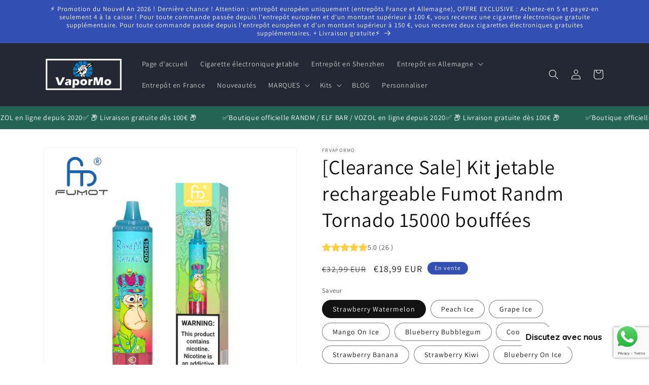

--- FILE ---
content_type: text/html; charset=utf-8
request_url: https://fr.vapormo.com/products/kit-jetable-rechargeable-randm-tornado-15000-bouffees
body_size: 47453
content:
<!doctype html>
<html class="no-js" lang="fr">
  <head><!-- **BEGIN** pushdaddy whatsapp chat // Main Include - DO NOT MODIFY -->
    <link rel="manifest" href="/a/products/frvapormo/manifest.json">
    <!-- **END** pushdaddy whatsapp chat // Main Include - DO NOT MODIFY -->
    <meta charset="utf-8">
    <meta http-equiv="X-UA-Compatible" content="IE=edge">
    <meta name="viewport" content="width=device-width,initial-scale=1">
    <meta name="theme-color" content="">
    <link rel="canonical" href="https://fr.vapormo.com/products/kit-jetable-rechargeable-randm-tornado-15000-bouffees"><link rel="preconnect" href="https://fonts.shopifycdn.com" crossorigin><title>
      Kit jetable rechargeable Randm Tornado 15000 bouffées Pas Cher | fr.vapormo.com
 &ndash; frvapormo</title>

    
      <meta name="description" content="Détails:  FUMOT RandM Tornado 15000 est un appareil de vape jetable rechargeable livré avec une batterie et un affichage du niveau de jus. Il contient 25 ml de e-jus 0/2/3/5% et vape jusqu&#39;à 15 000 bouffées. Vous avez le choix entre de nombreuses saveurs. Le port rechargeable en bas de l&#39;appareil vous garantit de finir">
    

    

<meta property="og:site_name" content="frvapormo">
<meta property="og:url" content="https://fr.vapormo.com/products/kit-jetable-rechargeable-randm-tornado-15000-bouffees">
<meta property="og:title" content="Kit jetable rechargeable Randm Tornado 15000 bouffées Pas Cher | fr.vapormo.com">
<meta property="og:type" content="product">
<meta property="og:description" content="Détails:  FUMOT RandM Tornado 15000 est un appareil de vape jetable rechargeable livré avec une batterie et un affichage du niveau de jus. Il contient 25 ml de e-jus 0/2/3/5% et vape jusqu&#39;à 15 000 bouffées. Vous avez le choix entre de nombreuses saveurs. Le port rechargeable en bas de l&#39;appareil vous garantit de finir"><meta property="og:image" content="http://fr.vapormo.com/cdn/shop/files/Randm15k.jpg?v=1768215607">
  <meta property="og:image:secure_url" content="https://fr.vapormo.com/cdn/shop/files/Randm15k.jpg?v=1768215607">
  <meta property="og:image:width" content="606">
  <meta property="og:image:height" content="606"><meta property="og:price:amount" content="18,99">
  <meta property="og:price:currency" content="EUR"><meta name="twitter:card" content="summary_large_image">
<meta name="twitter:title" content="Kit jetable rechargeable Randm Tornado 15000 bouffées Pas Cher | fr.vapormo.com">
<meta name="twitter:description" content="Détails:  FUMOT RandM Tornado 15000 est un appareil de vape jetable rechargeable livré avec une batterie et un affichage du niveau de jus. Il contient 25 ml de e-jus 0/2/3/5% et vape jusqu&#39;à 15 000 bouffées. Vous avez le choix entre de nombreuses saveurs. Le port rechargeable en bas de l&#39;appareil vous garantit de finir">


    <script src="//fr.vapormo.com/cdn/shop/t/6/assets/constants.js?v=58251544750838685771693962555" defer="defer"></script>
    <script src="//fr.vapormo.com/cdn/shop/t/6/assets/pubsub.js?v=158357773527763999511693962556" defer="defer"></script>
    <script src="//fr.vapormo.com/cdn/shop/t/6/assets/global.js?v=139248116715221171191693962556" defer="defer"></script><script src="//fr.vapormo.com/cdn/shop/t/6/assets/animations.js?v=114255849464433187621693962554" defer="defer"></script><script>window.performance && window.performance.mark && window.performance.mark('shopify.content_for_header.start');</script><meta id="shopify-digital-wallet" name="shopify-digital-wallet" content="/44912476328/digital_wallets/dialog">
<link rel="alternate" type="application/json+oembed" href="https://fr.vapormo.com/products/kit-jetable-rechargeable-randm-tornado-15000-bouffees.oembed">
<script async="async" src="/checkouts/internal/preloads.js?locale=fr-FR"></script>
<script id="shopify-features" type="application/json">{"accessToken":"2d8f1459c321529784685fde38bd1f63","betas":["rich-media-storefront-analytics"],"domain":"fr.vapormo.com","predictiveSearch":true,"shopId":44912476328,"locale":"fr"}</script>
<script>var Shopify = Shopify || {};
Shopify.shop = "frvapormo.myshopify.com";
Shopify.locale = "fr";
Shopify.currency = {"active":"EUR","rate":"1.0"};
Shopify.country = "FR";
Shopify.theme = {"name":"Vapormo","id":137308209368,"schema_name":"Dawn","schema_version":"10.0.0","theme_store_id":null,"role":"main"};
Shopify.theme.handle = "null";
Shopify.theme.style = {"id":null,"handle":null};
Shopify.cdnHost = "fr.vapormo.com/cdn";
Shopify.routes = Shopify.routes || {};
Shopify.routes.root = "/";</script>
<script type="module">!function(o){(o.Shopify=o.Shopify||{}).modules=!0}(window);</script>
<script>!function(o){function n(){var o=[];function n(){o.push(Array.prototype.slice.apply(arguments))}return n.q=o,n}var t=o.Shopify=o.Shopify||{};t.loadFeatures=n(),t.autoloadFeatures=n()}(window);</script>
<script id="shop-js-analytics" type="application/json">{"pageType":"product"}</script>
<script defer="defer" async type="module" src="//fr.vapormo.com/cdn/shopifycloud/shop-js/modules/v2/client.init-shop-cart-sync_INwxTpsh.fr.esm.js"></script>
<script defer="defer" async type="module" src="//fr.vapormo.com/cdn/shopifycloud/shop-js/modules/v2/chunk.common_YNAa1F1g.esm.js"></script>
<script type="module">
  await import("//fr.vapormo.com/cdn/shopifycloud/shop-js/modules/v2/client.init-shop-cart-sync_INwxTpsh.fr.esm.js");
await import("//fr.vapormo.com/cdn/shopifycloud/shop-js/modules/v2/chunk.common_YNAa1F1g.esm.js");

  window.Shopify.SignInWithShop?.initShopCartSync?.({"fedCMEnabled":true,"windoidEnabled":true});

</script>
<script>(function() {
  var isLoaded = false;
  function asyncLoad() {
    if (isLoaded) return;
    isLoaded = true;
    var urls = ["https:\/\/app.rivyo.com\/product_review\/theme_files\/wc-product-review.js?shop=frvapormo.myshopify.com","https:\/\/app.rivyo.com\/product_review\/theme_files\/wc-product-review.js?shop=frvapormo.myshopify.com","https:\/\/cdn.shopify.com\/s\/files\/1\/0033\/3538\/9233\/files\/pushdaddy_a3.js?shop=frvapormo.myshopify.com","https:\/\/av-northern-apps.com\/js\/agecheckerplus_mG35tH2eGxRu7PQW.js?shop=frvapormo.myshopify.com","https:\/\/cdn.shopify.com\/s\/files\/1\/0033\/3538\/9233\/files\/pushdaddy_a7.js?shop=frvapormo.myshopify.com","https:\/\/cdn.shopify.com\/s\/files\/1\/0033\/3538\/9233\/files\/pushdaddy_a7_livechat1_new2.js?v=1707659950\u0026shop=frvapormo.myshopify.com"];
    for (var i = 0; i < urls.length; i++) {
      var s = document.createElement('script');
      s.type = 'text/javascript';
      s.async = true;
      s.src = urls[i];
      var x = document.getElementsByTagName('script')[0];
      x.parentNode.insertBefore(s, x);
    }
  };
  if(window.attachEvent) {
    window.attachEvent('onload', asyncLoad);
  } else {
    window.addEventListener('load', asyncLoad, false);
  }
})();</script>
<script id="__st">var __st={"a":44912476328,"offset":3600,"reqid":"14cfbcc2-e149-4ca3-bf35-5270d5bfeb7a-1768937358","pageurl":"fr.vapormo.com\/products\/kit-jetable-rechargeable-randm-tornado-15000-bouffees","u":"71ffb1cdcf3d","p":"product","rtyp":"product","rid":8186459816152};</script>
<script>window.ShopifyPaypalV4VisibilityTracking = true;</script>
<script id="form-persister">!function(){'use strict';const t='contact',e='new_comment',n=[[t,t],['blogs',e],['comments',e],[t,'customer']],o='password',r='form_key',c=['recaptcha-v3-token','g-recaptcha-response','h-captcha-response',o],s=()=>{try{return window.sessionStorage}catch{return}},i='__shopify_v',u=t=>t.elements[r],a=function(){const t=[...n].map((([t,e])=>`form[action*='/${t}']:not([data-nocaptcha='true']) input[name='form_type'][value='${e}']`)).join(',');var e;return e=t,()=>e?[...document.querySelectorAll(e)].map((t=>t.form)):[]}();function m(t){const e=u(t);a().includes(t)&&(!e||!e.value)&&function(t){try{if(!s())return;!function(t){const e=s();if(!e)return;const n=u(t);if(!n)return;const o=n.value;o&&e.removeItem(o)}(t);const e=Array.from(Array(32),(()=>Math.random().toString(36)[2])).join('');!function(t,e){u(t)||t.append(Object.assign(document.createElement('input'),{type:'hidden',name:r})),t.elements[r].value=e}(t,e),function(t,e){const n=s();if(!n)return;const r=[...t.querySelectorAll(`input[type='${o}']`)].map((({name:t})=>t)),u=[...c,...r],a={};for(const[o,c]of new FormData(t).entries())u.includes(o)||(a[o]=c);n.setItem(e,JSON.stringify({[i]:1,action:t.action,data:a}))}(t,e)}catch(e){console.error('failed to persist form',e)}}(t)}const f=t=>{if('true'===t.dataset.persistBound)return;const e=function(t,e){const n=function(t){return'function'==typeof t.submit?t.submit:HTMLFormElement.prototype.submit}(t).bind(t);return function(){let t;return()=>{t||(t=!0,(()=>{try{e(),n()}catch(t){(t=>{console.error('form submit failed',t)})(t)}})(),setTimeout((()=>t=!1),250))}}()}(t,(()=>{m(t)}));!function(t,e){if('function'==typeof t.submit&&'function'==typeof e)try{t.submit=e}catch{}}(t,e),t.addEventListener('submit',(t=>{t.preventDefault(),e()})),t.dataset.persistBound='true'};!function(){function t(t){const e=(t=>{const e=t.target;return e instanceof HTMLFormElement?e:e&&e.form})(t);e&&m(e)}document.addEventListener('submit',t),document.addEventListener('DOMContentLoaded',(()=>{const e=a();for(const t of e)f(t);var n;n=document.body,new window.MutationObserver((t=>{for(const e of t)if('childList'===e.type&&e.addedNodes.length)for(const t of e.addedNodes)1===t.nodeType&&'FORM'===t.tagName&&a().includes(t)&&f(t)})).observe(n,{childList:!0,subtree:!0,attributes:!1}),document.removeEventListener('submit',t)}))}()}();</script>
<script integrity="sha256-4kQ18oKyAcykRKYeNunJcIwy7WH5gtpwJnB7kiuLZ1E=" data-source-attribution="shopify.loadfeatures" defer="defer" src="//fr.vapormo.com/cdn/shopifycloud/storefront/assets/storefront/load_feature-a0a9edcb.js" crossorigin="anonymous"></script>
<script data-source-attribution="shopify.dynamic_checkout.dynamic.init">var Shopify=Shopify||{};Shopify.PaymentButton=Shopify.PaymentButton||{isStorefrontPortableWallets:!0,init:function(){window.Shopify.PaymentButton.init=function(){};var t=document.createElement("script");t.src="https://fr.vapormo.com/cdn/shopifycloud/portable-wallets/latest/portable-wallets.fr.js",t.type="module",document.head.appendChild(t)}};
</script>
<script data-source-attribution="shopify.dynamic_checkout.buyer_consent">
  function portableWalletsHideBuyerConsent(e){var t=document.getElementById("shopify-buyer-consent"),n=document.getElementById("shopify-subscription-policy-button");t&&n&&(t.classList.add("hidden"),t.setAttribute("aria-hidden","true"),n.removeEventListener("click",e))}function portableWalletsShowBuyerConsent(e){var t=document.getElementById("shopify-buyer-consent"),n=document.getElementById("shopify-subscription-policy-button");t&&n&&(t.classList.remove("hidden"),t.removeAttribute("aria-hidden"),n.addEventListener("click",e))}window.Shopify?.PaymentButton&&(window.Shopify.PaymentButton.hideBuyerConsent=portableWalletsHideBuyerConsent,window.Shopify.PaymentButton.showBuyerConsent=portableWalletsShowBuyerConsent);
</script>
<script>
  function portableWalletsCleanup(e){e&&e.src&&console.error("Failed to load portable wallets script "+e.src);var t=document.querySelectorAll("shopify-accelerated-checkout .shopify-payment-button__skeleton, shopify-accelerated-checkout-cart .wallet-cart-button__skeleton"),e=document.getElementById("shopify-buyer-consent");for(let e=0;e<t.length;e++)t[e].remove();e&&e.remove()}function portableWalletsNotLoadedAsModule(e){e instanceof ErrorEvent&&"string"==typeof e.message&&e.message.includes("import.meta")&&"string"==typeof e.filename&&e.filename.includes("portable-wallets")&&(window.removeEventListener("error",portableWalletsNotLoadedAsModule),window.Shopify.PaymentButton.failedToLoad=e,"loading"===document.readyState?document.addEventListener("DOMContentLoaded",window.Shopify.PaymentButton.init):window.Shopify.PaymentButton.init())}window.addEventListener("error",portableWalletsNotLoadedAsModule);
</script>

<script type="module" src="https://fr.vapormo.com/cdn/shopifycloud/portable-wallets/latest/portable-wallets.fr.js" onError="portableWalletsCleanup(this)" crossorigin="anonymous"></script>
<script nomodule>
  document.addEventListener("DOMContentLoaded", portableWalletsCleanup);
</script>

<link id="shopify-accelerated-checkout-styles" rel="stylesheet" media="screen" href="https://fr.vapormo.com/cdn/shopifycloud/portable-wallets/latest/accelerated-checkout-backwards-compat.css" crossorigin="anonymous">
<style id="shopify-accelerated-checkout-cart">
        #shopify-buyer-consent {
  margin-top: 1em;
  display: inline-block;
  width: 100%;
}

#shopify-buyer-consent.hidden {
  display: none;
}

#shopify-subscription-policy-button {
  background: none;
  border: none;
  padding: 0;
  text-decoration: underline;
  font-size: inherit;
  cursor: pointer;
}

#shopify-subscription-policy-button::before {
  box-shadow: none;
}

      </style>
<script id="sections-script" data-sections="header" defer="defer" src="//fr.vapormo.com/cdn/shop/t/6/compiled_assets/scripts.js?v=2645"></script>
<script>window.performance && window.performance.mark && window.performance.mark('shopify.content_for_header.end');</script>


    <style data-shopify>
      @font-face {
  font-family: Assistant;
  font-weight: 400;
  font-style: normal;
  font-display: swap;
  src: url("//fr.vapormo.com/cdn/fonts/assistant/assistant_n4.9120912a469cad1cc292572851508ca49d12e768.woff2") format("woff2"),
       url("//fr.vapormo.com/cdn/fonts/assistant/assistant_n4.6e9875ce64e0fefcd3f4446b7ec9036b3ddd2985.woff") format("woff");
}

      @font-face {
  font-family: Assistant;
  font-weight: 700;
  font-style: normal;
  font-display: swap;
  src: url("//fr.vapormo.com/cdn/fonts/assistant/assistant_n7.bf44452348ec8b8efa3aa3068825305886b1c83c.woff2") format("woff2"),
       url("//fr.vapormo.com/cdn/fonts/assistant/assistant_n7.0c887fee83f6b3bda822f1150b912c72da0f7b64.woff") format("woff");
}

      
      
      @font-face {
  font-family: Assistant;
  font-weight: 400;
  font-style: normal;
  font-display: swap;
  src: url("//fr.vapormo.com/cdn/fonts/assistant/assistant_n4.9120912a469cad1cc292572851508ca49d12e768.woff2") format("woff2"),
       url("//fr.vapormo.com/cdn/fonts/assistant/assistant_n4.6e9875ce64e0fefcd3f4446b7ec9036b3ddd2985.woff") format("woff");
}


      
        :root,
        .color-background-1 {
          --color-background: 255,255,255;
        
          --gradient-background: #ffffff;
        
        --color-foreground: 18,18,18;
        --color-shadow: 18,18,18;
        --color-button: 18,18,18;
        --color-button-text: 255,255,255;
        --color-secondary-button: 255,255,255;
        --color-secondary-button-text: 18,18,18;
        --color-link: 18,18,18;
        --color-badge-foreground: 18,18,18;
        --color-badge-background: 255,255,255;
        --color-badge-border: 18,18,18;
        --payment-terms-background-color: rgb(255 255 255);
      }
      
        
        .color-background-2 {
          --color-background: 243,243,243;
        
          --gradient-background: #f3f3f3;
        
        --color-foreground: 18,18,18;
        --color-shadow: 18,18,18;
        --color-button: 18,18,18;
        --color-button-text: 243,243,243;
        --color-secondary-button: 243,243,243;
        --color-secondary-button-text: 18,18,18;
        --color-link: 18,18,18;
        --color-badge-foreground: 18,18,18;
        --color-badge-background: 243,243,243;
        --color-badge-border: 18,18,18;
        --payment-terms-background-color: rgb(243 243 243);
      }
      
        
        .color-inverse {
          --color-background: 36,40,51;
        
          --gradient-background: #242833;
        
        --color-foreground: 255,255,255;
        --color-shadow: 18,18,18;
        --color-button: 255,255,255;
        --color-button-text: 0,0,0;
        --color-secondary-button: 36,40,51;
        --color-secondary-button-text: 255,255,255;
        --color-link: 255,255,255;
        --color-badge-foreground: 255,255,255;
        --color-badge-background: 36,40,51;
        --color-badge-border: 255,255,255;
        --payment-terms-background-color: rgb(36 40 51);
      }
      
        
        .color-accent-1 {
          --color-background: 18,18,18;
        
          --gradient-background: #121212;
        
        --color-foreground: 255,255,255;
        --color-shadow: 18,18,18;
        --color-button: 255,255,255;
        --color-button-text: 18,18,18;
        --color-secondary-button: 18,18,18;
        --color-secondary-button-text: 255,255,255;
        --color-link: 255,255,255;
        --color-badge-foreground: 255,255,255;
        --color-badge-background: 18,18,18;
        --color-badge-border: 255,255,255;
        --payment-terms-background-color: rgb(18 18 18);
      }
      
        
        .color-accent-2 {
          --color-background: 51,79,180;
        
          --gradient-background: #334fb4;
        
        --color-foreground: 255,255,255;
        --color-shadow: 18,18,18;
        --color-button: 255,255,255;
        --color-button-text: 51,79,180;
        --color-secondary-button: 51,79,180;
        --color-secondary-button-text: 255,255,255;
        --color-link: 255,255,255;
        --color-badge-foreground: 255,255,255;
        --color-badge-background: 51,79,180;
        --color-badge-border: 255,255,255;
        --payment-terms-background-color: rgb(51 79 180);
      }
      

      body, .color-background-1, .color-background-2, .color-inverse, .color-accent-1, .color-accent-2 {
        color: rgba(var(--color-foreground), 0.75);
        background-color: rgb(var(--color-background));
      }

      :root {
        --font-body-family: Assistant, sans-serif;
        --font-body-style: normal;
        --font-body-weight: 400;
        --font-body-weight-bold: 700;

        --font-heading-family: Assistant, sans-serif;
        --font-heading-style: normal;
        --font-heading-weight: 400;

        --font-body-scale: 1.0;
        --font-heading-scale: 1.0;

        --media-padding: px;
        --media-border-opacity: 0.05;
        --media-border-width: 1px;
        --media-radius: 0px;
        --media-shadow-opacity: 0.0;
        --media-shadow-horizontal-offset: 0px;
        --media-shadow-vertical-offset: 4px;
        --media-shadow-blur-radius: 5px;
        --media-shadow-visible: 0;

        --page-width: 120rem;
        --page-width-margin: 0rem;

        --product-card-image-padding: 0.0rem;
        --product-card-corner-radius: 0.0rem;
        --product-card-text-alignment: left;
        --product-card-border-width: 0.0rem;
        --product-card-border-opacity: 0.1;
        --product-card-shadow-opacity: 0.0;
        --product-card-shadow-visible: 0;
        --product-card-shadow-horizontal-offset: 0.0rem;
        --product-card-shadow-vertical-offset: 0.4rem;
        --product-card-shadow-blur-radius: 0.5rem;

        --collection-card-image-padding: 0.0rem;
        --collection-card-corner-radius: 0.0rem;
        --collection-card-text-alignment: left;
        --collection-card-border-width: 0.0rem;
        --collection-card-border-opacity: 0.1;
        --collection-card-shadow-opacity: 0.0;
        --collection-card-shadow-visible: 0;
        --collection-card-shadow-horizontal-offset: 0.0rem;
        --collection-card-shadow-vertical-offset: 0.4rem;
        --collection-card-shadow-blur-radius: 0.5rem;

        --blog-card-image-padding: 0.0rem;
        --blog-card-corner-radius: 0.0rem;
        --blog-card-text-alignment: left;
        --blog-card-border-width: 0.0rem;
        --blog-card-border-opacity: 0.1;
        --blog-card-shadow-opacity: 0.0;
        --blog-card-shadow-visible: 0;
        --blog-card-shadow-horizontal-offset: 0.0rem;
        --blog-card-shadow-vertical-offset: 0.4rem;
        --blog-card-shadow-blur-radius: 0.5rem;

        --badge-corner-radius: 4.0rem;

        --popup-border-width: 1px;
        --popup-border-opacity: 0.1;
        --popup-corner-radius: 0px;
        --popup-shadow-opacity: 0.0;
        --popup-shadow-horizontal-offset: 0px;
        --popup-shadow-vertical-offset: 4px;
        --popup-shadow-blur-radius: 5px;

        --drawer-border-width: 1px;
        --drawer-border-opacity: 0.1;
        --drawer-shadow-opacity: 0.0;
        --drawer-shadow-horizontal-offset: 0px;
        --drawer-shadow-vertical-offset: 4px;
        --drawer-shadow-blur-radius: 5px;

        --spacing-sections-desktop: 0px;
        --spacing-sections-mobile: 0px;

        --grid-desktop-vertical-spacing: 8px;
        --grid-desktop-horizontal-spacing: 8px;
        --grid-mobile-vertical-spacing: 4px;
        --grid-mobile-horizontal-spacing: 4px;

        --text-boxes-border-opacity: 0.1;
        --text-boxes-border-width: 0px;
        --text-boxes-radius: 0px;
        --text-boxes-shadow-opacity: 0.0;
        --text-boxes-shadow-visible: 0;
        --text-boxes-shadow-horizontal-offset: 0px;
        --text-boxes-shadow-vertical-offset: 4px;
        --text-boxes-shadow-blur-radius: 5px;

        --buttons-radius: 0px;
        --buttons-radius-outset: 0px;
        --buttons-border-width: 1px;
        --buttons-border-opacity: 1.0;
        --buttons-shadow-opacity: 0.0;
        --buttons-shadow-visible: 0;
        --buttons-shadow-horizontal-offset: 0px;
        --buttons-shadow-vertical-offset: 4px;
        --buttons-shadow-blur-radius: 5px;
        --buttons-border-offset: 0px;

        --inputs-radius: 0px;
        --inputs-border-width: 1px;
        --inputs-border-opacity: 0.55;
        --inputs-shadow-opacity: 0.0;
        --inputs-shadow-horizontal-offset: 0px;
        --inputs-margin-offset: 0px;
        --inputs-shadow-vertical-offset: 4px;
        --inputs-shadow-blur-radius: 5px;
        --inputs-radius-outset: 0px;

        --variant-pills-radius: 40px;
        --variant-pills-border-width: 1px;
        --variant-pills-border-opacity: 0.55;
        --variant-pills-shadow-opacity: 0.0;
        --variant-pills-shadow-horizontal-offset: 0px;
        --variant-pills-shadow-vertical-offset: 4px;
        --variant-pills-shadow-blur-radius: 5px;
      }

      *,
      *::before,
      *::after {
        box-sizing: inherit;
      }

      html {
        box-sizing: border-box;
        font-size: calc(var(--font-body-scale) * 62.5%);
        height: 100%;
      }

      body {
        display: grid;
        grid-template-rows: auto auto 1fr auto;
        grid-template-columns: 100%;
        min-height: 100%;
        margin: 0;
        font-size: 1.5rem;
        letter-spacing: 0.06rem;
        line-height: calc(1 + 0.8 / var(--font-body-scale));
        font-family: var(--font-body-family);
        font-style: var(--font-body-style);
        font-weight: var(--font-body-weight);
      }

      @media screen and (min-width: 750px) {
        body {
          font-size: 1.6rem;
        }
      }
    </style>

    <link href="//fr.vapormo.com/cdn/shop/t/6/assets/base.css?v=117828829876360325261693962554" rel="stylesheet" type="text/css" media="all" />
<link rel="preload" as="font" href="//fr.vapormo.com/cdn/fonts/assistant/assistant_n4.9120912a469cad1cc292572851508ca49d12e768.woff2" type="font/woff2" crossorigin><link rel="preload" as="font" href="//fr.vapormo.com/cdn/fonts/assistant/assistant_n4.9120912a469cad1cc292572851508ca49d12e768.woff2" type="font/woff2" crossorigin><link
        rel="stylesheet"
        href="//fr.vapormo.com/cdn/shop/t/6/assets/component-predictive-search.css?v=118923337488134913561693962555"
        media="print"
        onload="this.media='all'"
      ><script>
      document.documentElement.className = document.documentElement.className.replace('no-js', 'js');
      if (Shopify.designMode) {
        document.documentElement.classList.add('shopify-design-mode');
      }
    </script>
    <meta name="google-site-verification" content="oP7mJZfKosKoT_C6B7cxxjXvj89NwOMMnyJaJfw5igg" />
  <!-- BEGIN app block: shopify://apps/pushdaddy-whatsapp-chat-api/blocks/app-embed/e3f2054d-bf7b-4e63-8db3-00712592382c -->
  
<script>
   var random_numberyryt = "id" + Math.random().toString(16).slice(2);
</script>

 <div id="shopify-block-placeholder_pdaddychat" class="shopify-block shopify-app-block" data-block-handle="app-embed">
 </div>

<script>
  document.getElementById('shopify-block-placeholder_pdaddychat').id = 'shopify-block-' + random_numberyryt;
if (!window.wwhatsappJs_new2a) {
    try {
        window.wwhatsappJs_new2a = {};
        wwhatsappJs_new2a.WhatsApp_new2a = {
            metafields: {
                shop: "frvapormo.myshopify.com",
                settings: {"block_order":["15000209333"],"blocks":{"15000209333":{"disabled":"0","number":"491788477156","name":"Helen","label":"Service Clients","avatar":"https://cdn.shopify.com/s/files/1/0033/3538/9233/files/Female-1.png?v=1628343022","online":"0","timezone":"Europe/Rome","cid":"15000209333","ciiid":"163812","websiteee":"fr.vapormo.com","sunday":{"enabled":"1","range":"0,1439"},"monday":{"enabled":"1","range":"0,1439"},"tuesday":{"enabled":"1","range":"0,1439"},"wednesday":{"enabled":"1","range":"0,1439"},"thursday":{"enabled":"1","range":"0,1439"},"friday":{"enabled":"1","range":"0,1439"},"saturday":{"enabled":"1","range":"0,1439"},"offline":"Pour le moment hors ligne. Sera de retour bientôt.","chat":{"enabled":"1","greeting":"Bonjour! Helen ici de l'équipe d'assistance de VaporMo. Pour le statut des commandes, veuillez donner votre numéro de commande et entrer, pour toute autre chose, veuillez taper un message et discuter avec moi."},"message":"J'ai besoin d'aide","page_url":"0"}},"style":{"pattern":"100","customized":{"enabled":"1","color":"#FFFFFF","background":"#1E1E20","background_img":"","svg_color":"","background_img_main":"https://cdn.shopify.com/s/files/1/0033/3538/9233/files/1905.png","button_animation":"","background_pic_header":"","auto_start":"9999000","hide_buttonsx":"0","icon_width":"60","chat_width":"376","border_radius":"50","icon_position":"12","compact_normal":"1","secondary_button":"0","secondary_button_link":"","secondary_text":"","pages_display":"/pages/,/,/collections/,/products/,/cart/,/orders/,/checkouts/,/blogs/,/password/","updown_bottom":"20","labelradius":"8","updown_bottom_m":"20","updown_bottom2":"0","widget_optin":"","leftright_label":"0","updown_share":"30","secondary_button_bgcolor":"#f0f0f0","secondary_button_tcolor":"#0084FF ","secondary_button_lcolor":"#0084FF ","leftt_rightt":"1.0","leftt_rightt_sec":"12","animation_count":"infinite","font_weight":"600","animation_iteration":"99999","extend_header_img":"0","font":"Muli","font_size":"16","abandned_cart_enabled":"1","auto_hide_share":"10000000000","auto_hide_chat":"10000000000","final_leftright_second_position":"left","remove_bottom":"1","header_text_color":"","header_bg_color":"#","pushnotifiction":"1","share_icons_display":"Whatsapp","share_size":"40","share_radius":"0","svg_yes":"0","svg_yes_icon":"0","share_trans":"0","what_bg":"","body_bgcolor":"","abandoned_kakkar":"0","shadow_yn":"1","mobile_label_yn":"1","google_ec":"whatsapp_pushdaddy","google_el":"whatsapp_pushdaddy","google_ea":"whatsapp_pushdaddy","fpixel_en":"whatsapp_pushdaddy","insta_username":"","fb_username":"","email_username":"","faq_yn":"0","chatbox_radius":"8","clicktcart_text":"Nous sommes disponibles 24h/24 et 7j/7 pour discuter. n'hésitez pas à discuter","live_whatsapp":"1","live_whatsapp_mobile":"1","bot_yn":"0","advance_bot":"0","botus":"1","clicktcart_anim_c":"pwapp-onlyonce","clicktcart":"0","ctaction_animation":"pwapp-bounce","order_conf":false,"whatsapp_yn":"0","header_posit_img":"center","remove_bg":"0","img_cntt":"10000000000000000","ordertrack_url":"","chatbox_height":"70","title_textsize":"24","waving_img":"","merged_icons":"0","merged_icons_display":"NO","blink_circle":"0","blink_animation":"pwapp-zooml","blink_circle_color":"#fff","blink_circle_bg":"red","trackingon":"0","chatnow_color":"black","label_bgcolor":"#fff","faq_color":"black","leftrightclose":"right","header_flat":"1","adddv_bott":"","etext1":"Please introduce yourself","etext2":"Enter your email","etext3":"Send","etext4":"Thank You","etext5":"2000","scaleicon":"1","scaleicon_m":"1","emailpop":"0","signuppopup":"","flyer_chat":"0","flyer_chat_m":"0","flyer_text":"","flyer_img":"","merge_bot_button":"0","wallyn":"0","lang_support":"en"}},"share":{"desktop":{"disabled":"1","position":"left"},"mobile":{"disabled":"1","position":"left"},"style":{"color":"#2A2C2B","background":"#D8AB2E"},"texts":{"button":"Share","message":"CHECK THIS OUT"}},"push_notif":{"headertttext":"Ne ratez jamais une vente 🛍️","bodytextt":"Abonnez-vous pour recevoir des mises à jour sur les nouveaux produits et les promotions exclusives","acceppttextt":"Accepter","dennnyyextt":"Refuser"},"addtocart":{"style":{"mobile":"0","desktop":"0","replace_yn":"0","but_bgcolor":"","but_tcolor":"","but_fsize":"0","but_radius":"0","button_wid":"0","button_pad":"0","but_bor_col":"","but_bor_wid":"0"},"texts":{"but_label1":"","but_link1":"","but_label2":"","but_link2":""}},"faq_quick_reply":[],"faq_block_order":[],"faq_blocks":[],"faq_texts":{"category":"FAQ Categories","featured":"General questions","search":"Search on Helpdesk","results":"Results for terms","no_results":"Sorry, no results found. Please try another keyword."},"track_url":"https://way2enjoy.com/shopify/1/whatsapp-chat/tracking_1.php","charge":true,"desktop":{"disabled":"0","position":"right","layout":"button"},"mobile":{"disabled":"0","position":"right","layout":"button"},"texts":{"title":"Bonjour à tous","description":"Invité de bienvenue","prefilledt":"J'ai besoin d'aide","note":"Nous répondons généralement en quelques minutes","button":"Discutez avec nous","button_m":"Discutez avec nous","bot_tri_button":"Order Status","placeholder":"Envoyer un message","emoji_search":"Search emoji…","emoji_frequently":"Frequently used","emoji_people":"People","emoji_nature":"Nature","emoji_objects":"Objects","emoji_places":"Places","emoji_symbols":"Symbols","emoji_not_found":"No emoji could be found"}},
				
            }
        };
        // Any additional code...
    } catch (e) {
        console.error('An error occurred in the script:', e);
    }
}

  const blocksyyy = wwhatsappJs_new2a.WhatsApp_new2a.metafields.settings.blocks;
for (const blockId in blocksyyy) {
    if (blocksyyy.hasOwnProperty(blockId)) {
        const block = blocksyyy[blockId]; 
        const ciiid_value = block.ciiid;   
        const pdaddy_website = block.websiteee;   

		
		
         localStorage.setItem('pdaddy_ciiid', ciiid_value);
		          localStorage.setItem('pdaddy_website', pdaddy_website);
       // console.log(`Stored ciiid for block ${blockId}: ${ciiid_value}`);
    }
}




</script>






<!-- END app block --><script src="https://cdn.shopify.com/extensions/747c5c4f-01f6-4977-a618-0a92d9ef14e9/pushdaddy-whatsapp-live-chat-340/assets/pushdaddy_a7_livechat1_new4.js" type="text/javascript" defer="defer"></script>
<link href="https://cdn.shopify.com/extensions/747c5c4f-01f6-4977-a618-0a92d9ef14e9/pushdaddy-whatsapp-live-chat-340/assets/pwhatsapp119ba1.scss.css" rel="stylesheet" type="text/css" media="all">
<link href="https://monorail-edge.shopifysvc.com" rel="dns-prefetch">
<script>(function(){if ("sendBeacon" in navigator && "performance" in window) {try {var session_token_from_headers = performance.getEntriesByType('navigation')[0].serverTiming.find(x => x.name == '_s').description;} catch {var session_token_from_headers = undefined;}var session_cookie_matches = document.cookie.match(/_shopify_s=([^;]*)/);var session_token_from_cookie = session_cookie_matches && session_cookie_matches.length === 2 ? session_cookie_matches[1] : "";var session_token = session_token_from_headers || session_token_from_cookie || "";function handle_abandonment_event(e) {var entries = performance.getEntries().filter(function(entry) {return /monorail-edge.shopifysvc.com/.test(entry.name);});if (!window.abandonment_tracked && entries.length === 0) {window.abandonment_tracked = true;var currentMs = Date.now();var navigation_start = performance.timing.navigationStart;var payload = {shop_id: 44912476328,url: window.location.href,navigation_start,duration: currentMs - navigation_start,session_token,page_type: "product"};window.navigator.sendBeacon("https://monorail-edge.shopifysvc.com/v1/produce", JSON.stringify({schema_id: "online_store_buyer_site_abandonment/1.1",payload: payload,metadata: {event_created_at_ms: currentMs,event_sent_at_ms: currentMs}}));}}window.addEventListener('pagehide', handle_abandonment_event);}}());</script>
<script id="web-pixels-manager-setup">(function e(e,d,r,n,o){if(void 0===o&&(o={}),!Boolean(null===(a=null===(i=window.Shopify)||void 0===i?void 0:i.analytics)||void 0===a?void 0:a.replayQueue)){var i,a;window.Shopify=window.Shopify||{};var t=window.Shopify;t.analytics=t.analytics||{};var s=t.analytics;s.replayQueue=[],s.publish=function(e,d,r){return s.replayQueue.push([e,d,r]),!0};try{self.performance.mark("wpm:start")}catch(e){}var l=function(){var e={modern:/Edge?\/(1{2}[4-9]|1[2-9]\d|[2-9]\d{2}|\d{4,})\.\d+(\.\d+|)|Firefox\/(1{2}[4-9]|1[2-9]\d|[2-9]\d{2}|\d{4,})\.\d+(\.\d+|)|Chrom(ium|e)\/(9{2}|\d{3,})\.\d+(\.\d+|)|(Maci|X1{2}).+ Version\/(15\.\d+|(1[6-9]|[2-9]\d|\d{3,})\.\d+)([,.]\d+|)( \(\w+\)|)( Mobile\/\w+|) Safari\/|Chrome.+OPR\/(9{2}|\d{3,})\.\d+\.\d+|(CPU[ +]OS|iPhone[ +]OS|CPU[ +]iPhone|CPU IPhone OS|CPU iPad OS)[ +]+(15[._]\d+|(1[6-9]|[2-9]\d|\d{3,})[._]\d+)([._]\d+|)|Android:?[ /-](13[3-9]|1[4-9]\d|[2-9]\d{2}|\d{4,})(\.\d+|)(\.\d+|)|Android.+Firefox\/(13[5-9]|1[4-9]\d|[2-9]\d{2}|\d{4,})\.\d+(\.\d+|)|Android.+Chrom(ium|e)\/(13[3-9]|1[4-9]\d|[2-9]\d{2}|\d{4,})\.\d+(\.\d+|)|SamsungBrowser\/([2-9]\d|\d{3,})\.\d+/,legacy:/Edge?\/(1[6-9]|[2-9]\d|\d{3,})\.\d+(\.\d+|)|Firefox\/(5[4-9]|[6-9]\d|\d{3,})\.\d+(\.\d+|)|Chrom(ium|e)\/(5[1-9]|[6-9]\d|\d{3,})\.\d+(\.\d+|)([\d.]+$|.*Safari\/(?![\d.]+ Edge\/[\d.]+$))|(Maci|X1{2}).+ Version\/(10\.\d+|(1[1-9]|[2-9]\d|\d{3,})\.\d+)([,.]\d+|)( \(\w+\)|)( Mobile\/\w+|) Safari\/|Chrome.+OPR\/(3[89]|[4-9]\d|\d{3,})\.\d+\.\d+|(CPU[ +]OS|iPhone[ +]OS|CPU[ +]iPhone|CPU IPhone OS|CPU iPad OS)[ +]+(10[._]\d+|(1[1-9]|[2-9]\d|\d{3,})[._]\d+)([._]\d+|)|Android:?[ /-](13[3-9]|1[4-9]\d|[2-9]\d{2}|\d{4,})(\.\d+|)(\.\d+|)|Mobile Safari.+OPR\/([89]\d|\d{3,})\.\d+\.\d+|Android.+Firefox\/(13[5-9]|1[4-9]\d|[2-9]\d{2}|\d{4,})\.\d+(\.\d+|)|Android.+Chrom(ium|e)\/(13[3-9]|1[4-9]\d|[2-9]\d{2}|\d{4,})\.\d+(\.\d+|)|Android.+(UC? ?Browser|UCWEB|U3)[ /]?(15\.([5-9]|\d{2,})|(1[6-9]|[2-9]\d|\d{3,})\.\d+)\.\d+|SamsungBrowser\/(5\.\d+|([6-9]|\d{2,})\.\d+)|Android.+MQ{2}Browser\/(14(\.(9|\d{2,})|)|(1[5-9]|[2-9]\d|\d{3,})(\.\d+|))(\.\d+|)|K[Aa][Ii]OS\/(3\.\d+|([4-9]|\d{2,})\.\d+)(\.\d+|)/},d=e.modern,r=e.legacy,n=navigator.userAgent;return n.match(d)?"modern":n.match(r)?"legacy":"unknown"}(),u="modern"===l?"modern":"legacy",c=(null!=n?n:{modern:"",legacy:""})[u],f=function(e){return[e.baseUrl,"/wpm","/b",e.hashVersion,"modern"===e.buildTarget?"m":"l",".js"].join("")}({baseUrl:d,hashVersion:r,buildTarget:u}),m=function(e){var d=e.version,r=e.bundleTarget,n=e.surface,o=e.pageUrl,i=e.monorailEndpoint;return{emit:function(e){var a=e.status,t=e.errorMsg,s=(new Date).getTime(),l=JSON.stringify({metadata:{event_sent_at_ms:s},events:[{schema_id:"web_pixels_manager_load/3.1",payload:{version:d,bundle_target:r,page_url:o,status:a,surface:n,error_msg:t},metadata:{event_created_at_ms:s}}]});if(!i)return console&&console.warn&&console.warn("[Web Pixels Manager] No Monorail endpoint provided, skipping logging."),!1;try{return self.navigator.sendBeacon.bind(self.navigator)(i,l)}catch(e){}var u=new XMLHttpRequest;try{return u.open("POST",i,!0),u.setRequestHeader("Content-Type","text/plain"),u.send(l),!0}catch(e){return console&&console.warn&&console.warn("[Web Pixels Manager] Got an unhandled error while logging to Monorail."),!1}}}}({version:r,bundleTarget:l,surface:e.surface,pageUrl:self.location.href,monorailEndpoint:e.monorailEndpoint});try{o.browserTarget=l,function(e){var d=e.src,r=e.async,n=void 0===r||r,o=e.onload,i=e.onerror,a=e.sri,t=e.scriptDataAttributes,s=void 0===t?{}:t,l=document.createElement("script"),u=document.querySelector("head"),c=document.querySelector("body");if(l.async=n,l.src=d,a&&(l.integrity=a,l.crossOrigin="anonymous"),s)for(var f in s)if(Object.prototype.hasOwnProperty.call(s,f))try{l.dataset[f]=s[f]}catch(e){}if(o&&l.addEventListener("load",o),i&&l.addEventListener("error",i),u)u.appendChild(l);else{if(!c)throw new Error("Did not find a head or body element to append the script");c.appendChild(l)}}({src:f,async:!0,onload:function(){if(!function(){var e,d;return Boolean(null===(d=null===(e=window.Shopify)||void 0===e?void 0:e.analytics)||void 0===d?void 0:d.initialized)}()){var d=window.webPixelsManager.init(e)||void 0;if(d){var r=window.Shopify.analytics;r.replayQueue.forEach((function(e){var r=e[0],n=e[1],o=e[2];d.publishCustomEvent(r,n,o)})),r.replayQueue=[],r.publish=d.publishCustomEvent,r.visitor=d.visitor,r.initialized=!0}}},onerror:function(){return m.emit({status:"failed",errorMsg:"".concat(f," has failed to load")})},sri:function(e){var d=/^sha384-[A-Za-z0-9+/=]+$/;return"string"==typeof e&&d.test(e)}(c)?c:"",scriptDataAttributes:o}),m.emit({status:"loading"})}catch(e){m.emit({status:"failed",errorMsg:(null==e?void 0:e.message)||"Unknown error"})}}})({shopId: 44912476328,storefrontBaseUrl: "https://fr.vapormo.com",extensionsBaseUrl: "https://extensions.shopifycdn.com/cdn/shopifycloud/web-pixels-manager",monorailEndpoint: "https://monorail-edge.shopifysvc.com/unstable/produce_batch",surface: "storefront-renderer",enabledBetaFlags: ["2dca8a86"],webPixelsConfigList: [{"id":"920977789","configuration":"{\"config\":\"{\\\"pixel_id\\\":\\\"G-G99FXNVY0Q\\\",\\\"gtag_events\\\":[{\\\"type\\\":\\\"purchase\\\",\\\"action_label\\\":\\\"G-G99FXNVY0Q\\\"},{\\\"type\\\":\\\"page_view\\\",\\\"action_label\\\":\\\"G-G99FXNVY0Q\\\"},{\\\"type\\\":\\\"view_item\\\",\\\"action_label\\\":\\\"G-G99FXNVY0Q\\\"},{\\\"type\\\":\\\"search\\\",\\\"action_label\\\":\\\"G-G99FXNVY0Q\\\"},{\\\"type\\\":\\\"add_to_cart\\\",\\\"action_label\\\":\\\"G-G99FXNVY0Q\\\"},{\\\"type\\\":\\\"begin_checkout\\\",\\\"action_label\\\":\\\"G-G99FXNVY0Q\\\"},{\\\"type\\\":\\\"add_payment_info\\\",\\\"action_label\\\":\\\"G-G99FXNVY0Q\\\"}],\\\"enable_monitoring_mode\\\":false}\"}","eventPayloadVersion":"v1","runtimeContext":"OPEN","scriptVersion":"b2a88bafab3e21179ed38636efcd8a93","type":"APP","apiClientId":1780363,"privacyPurposes":[],"dataSharingAdjustments":{"protectedCustomerApprovalScopes":["read_customer_address","read_customer_email","read_customer_name","read_customer_personal_data","read_customer_phone"]}},{"id":"shopify-app-pixel","configuration":"{}","eventPayloadVersion":"v1","runtimeContext":"STRICT","scriptVersion":"0450","apiClientId":"shopify-pixel","type":"APP","privacyPurposes":["ANALYTICS","MARKETING"]},{"id":"shopify-custom-pixel","eventPayloadVersion":"v1","runtimeContext":"LAX","scriptVersion":"0450","apiClientId":"shopify-pixel","type":"CUSTOM","privacyPurposes":["ANALYTICS","MARKETING"]}],isMerchantRequest: false,initData: {"shop":{"name":"frvapormo","paymentSettings":{"currencyCode":"EUR"},"myshopifyDomain":"frvapormo.myshopify.com","countryCode":"RE","storefrontUrl":"https:\/\/fr.vapormo.com"},"customer":null,"cart":null,"checkout":null,"productVariants":[{"price":{"amount":18.99,"currencyCode":"EUR"},"product":{"title":"[Clearance Sale] Kit jetable rechargeable Fumot Randm Tornado 15000 bouffées","vendor":"frvapormo","id":"8186459816152","untranslatedTitle":"[Clearance Sale] Kit jetable rechargeable Fumot Randm Tornado 15000 bouffées","url":"\/products\/kit-jetable-rechargeable-randm-tornado-15000-bouffees","type":""},"id":"56402983584125","image":{"src":"\/\/fr.vapormo.com\/cdn\/shop\/files\/StrawberryWatermelon_a3bc94b4-2fa1-4c5b-aae1-d6cdab33f7f9.png?v=1711967915"},"sku":null,"title":"Strawberry Watermelon \/ Deutschland -04 Warehouse \/ 20mg \/ 1pc","untranslatedTitle":"Strawberry Watermelon \/ Deutschland -04 Warehouse \/ 20mg \/ 1pc"},{"price":{"amount":18.99,"currencyCode":"EUR"},"product":{"title":"[Clearance Sale] Kit jetable rechargeable Fumot Randm Tornado 15000 bouffées","vendor":"frvapormo","id":"8186459816152","untranslatedTitle":"[Clearance Sale] Kit jetable rechargeable Fumot Randm Tornado 15000 bouffées","url":"\/products\/kit-jetable-rechargeable-randm-tornado-15000-bouffees","type":""},"id":"57698602090877","image":{"src":"\/\/fr.vapormo.com\/cdn\/shop\/files\/PeachIce_a5d8d900-b63d-4f21-a859-5db081d65215.png?v=1711967915"},"sku":null,"title":"Peach Ice \/ Deutschland -04 Warehouse \/ 20mg \/ 1pc","untranslatedTitle":"Peach Ice \/ Deutschland -04 Warehouse \/ 20mg \/ 1pc"},{"price":{"amount":18.99,"currencyCode":"EUR"},"product":{"title":"[Clearance Sale] Kit jetable rechargeable Fumot Randm Tornado 15000 bouffées","vendor":"frvapormo","id":"8186459816152","untranslatedTitle":"[Clearance Sale] Kit jetable rechargeable Fumot Randm Tornado 15000 bouffées","url":"\/products\/kit-jetable-rechargeable-randm-tornado-15000-bouffees","type":""},"id":"57698602123645","image":{"src":"\/\/fr.vapormo.com\/cdn\/shop\/files\/GrapeIce_67724fb0-e400-4619-b2d4-c594cb672ba3.png?v=1711967915"},"sku":null,"title":"Grape Ice \/ Deutschland -04 Warehouse \/ 20mg \/ 1pc","untranslatedTitle":"Grape Ice \/ Deutschland -04 Warehouse \/ 20mg \/ 1pc"},{"price":{"amount":18.99,"currencyCode":"EUR"},"product":{"title":"[Clearance Sale] Kit jetable rechargeable Fumot Randm Tornado 15000 bouffées","vendor":"frvapormo","id":"8186459816152","untranslatedTitle":"[Clearance Sale] Kit jetable rechargeable Fumot Randm Tornado 15000 bouffées","url":"\/products\/kit-jetable-rechargeable-randm-tornado-15000-bouffees","type":""},"id":"57698602156413","image":{"src":"\/\/fr.vapormo.com\/cdn\/shop\/files\/mangoonice_21142d19-7fc7-4f15-8179-0b0dc0686b84.png?v=1717497376"},"sku":null,"title":"Mango On Ice \/ Deutschland -04 Warehouse \/ 20mg \/ 1pc","untranslatedTitle":"Mango On Ice \/ Deutschland -04 Warehouse \/ 20mg \/ 1pc"},{"price":{"amount":18.99,"currencyCode":"EUR"},"product":{"title":"[Clearance Sale] Kit jetable rechargeable Fumot Randm Tornado 15000 bouffées","vendor":"frvapormo","id":"8186459816152","untranslatedTitle":"[Clearance Sale] Kit jetable rechargeable Fumot Randm Tornado 15000 bouffées","url":"\/products\/kit-jetable-rechargeable-randm-tornado-15000-bouffees","type":""},"id":"57698602189181","image":{"src":"\/\/fr.vapormo.com\/cdn\/shop\/files\/BlueberryBubblegum_41e86838-ac6f-4780-a224-d64a446a24d4.png?v=1717497739"},"sku":null,"title":"Blueberry Bubblegum \/ Deutschland -04 Warehouse \/ 20mg \/ 1pc","untranslatedTitle":"Blueberry Bubblegum \/ Deutschland -04 Warehouse \/ 20mg \/ 1pc"},{"price":{"amount":18.99,"currencyCode":"EUR"},"product":{"title":"[Clearance Sale] Kit jetable rechargeable Fumot Randm Tornado 15000 bouffées","vendor":"frvapormo","id":"8186459816152","untranslatedTitle":"[Clearance Sale] Kit jetable rechargeable Fumot Randm Tornado 15000 bouffées","url":"\/products\/kit-jetable-rechargeable-randm-tornado-15000-bouffees","type":""},"id":"57698602221949","image":{"src":"\/\/fr.vapormo.com\/cdn\/shop\/files\/Randm15k.jpg?v=1768215607"},"sku":null,"title":"Cool Mint \/ Deutschland -04 Warehouse \/ 20mg \/ 1pc","untranslatedTitle":"Cool Mint \/ Deutschland -04 Warehouse \/ 20mg \/ 1pc"},{"price":{"amount":18.99,"currencyCode":"EUR"},"product":{"title":"[Clearance Sale] Kit jetable rechargeable Fumot Randm Tornado 15000 bouffées","vendor":"frvapormo","id":"8186459816152","untranslatedTitle":"[Clearance Sale] Kit jetable rechargeable Fumot Randm Tornado 15000 bouffées","url":"\/products\/kit-jetable-rechargeable-randm-tornado-15000-bouffees","type":""},"id":"57698602254717","image":{"src":"\/\/fr.vapormo.com\/cdn\/shop\/files\/Randm15k.jpg?v=1768215607"},"sku":null,"title":"Strawberry Banana \/ Deutschland -04 Warehouse \/ 20mg \/ 1pc","untranslatedTitle":"Strawberry Banana \/ Deutschland -04 Warehouse \/ 20mg \/ 1pc"},{"price":{"amount":18.99,"currencyCode":"EUR"},"product":{"title":"[Clearance Sale] Kit jetable rechargeable Fumot Randm Tornado 15000 bouffées","vendor":"frvapormo","id":"8186459816152","untranslatedTitle":"[Clearance Sale] Kit jetable rechargeable Fumot Randm Tornado 15000 bouffées","url":"\/products\/kit-jetable-rechargeable-randm-tornado-15000-bouffees","type":""},"id":"57698602287485","image":{"src":"\/\/fr.vapormo.com\/cdn\/shop\/files\/Strawberrykiwi_f44c42b1-642c-4a3c-b455-ff361aa65479.png?v=1711967915"},"sku":null,"title":"Strawberry Kiwi \/ Deutschland -04 Warehouse \/ 20mg \/ 1pc","untranslatedTitle":"Strawberry Kiwi \/ Deutschland -04 Warehouse \/ 20mg \/ 1pc"},{"price":{"amount":18.99,"currencyCode":"EUR"},"product":{"title":"[Clearance Sale] Kit jetable rechargeable Fumot Randm Tornado 15000 bouffées","vendor":"frvapormo","id":"8186459816152","untranslatedTitle":"[Clearance Sale] Kit jetable rechargeable Fumot Randm Tornado 15000 bouffées","url":"\/products\/kit-jetable-rechargeable-randm-tornado-15000-bouffees","type":""},"id":"57698602320253","image":{"src":"\/\/fr.vapormo.com\/cdn\/shop\/files\/BlueberryOnIce_eecb5fbf-8ef2-4832-b33e-c1d0c57920a3.png?v=1711967915"},"sku":null,"title":"Blueberry On Ice \/ Deutschland -04 Warehouse \/ 20mg \/ 1pc","untranslatedTitle":"Blueberry On Ice \/ Deutschland -04 Warehouse \/ 20mg \/ 1pc"},{"price":{"amount":18.99,"currencyCode":"EUR"},"product":{"title":"[Clearance Sale] Kit jetable rechargeable Fumot Randm Tornado 15000 bouffées","vendor":"frvapormo","id":"8186459816152","untranslatedTitle":"[Clearance Sale] Kit jetable rechargeable Fumot Randm Tornado 15000 bouffées","url":"\/products\/kit-jetable-rechargeable-randm-tornado-15000-bouffees","type":""},"id":"57698602353021","image":{"src":"\/\/fr.vapormo.com\/cdn\/shop\/files\/MixedBerry_bbd31033-a66b-49f1-8e7a-a25a855a24db.png?v=1711967915"},"sku":null,"title":"Mixed Berry \/ Deutschland -04 Warehouse \/ 20mg \/ 1pc","untranslatedTitle":"Mixed Berry \/ Deutschland -04 Warehouse \/ 20mg \/ 1pc"}],"purchasingCompany":null},},"https://fr.vapormo.com/cdn","fcfee988w5aeb613cpc8e4bc33m6693e112",{"modern":"","legacy":""},{"shopId":"44912476328","storefrontBaseUrl":"https:\/\/fr.vapormo.com","extensionBaseUrl":"https:\/\/extensions.shopifycdn.com\/cdn\/shopifycloud\/web-pixels-manager","surface":"storefront-renderer","enabledBetaFlags":"[\"2dca8a86\"]","isMerchantRequest":"false","hashVersion":"fcfee988w5aeb613cpc8e4bc33m6693e112","publish":"custom","events":"[[\"page_viewed\",{}],[\"product_viewed\",{\"productVariant\":{\"price\":{\"amount\":18.99,\"currencyCode\":\"EUR\"},\"product\":{\"title\":\"[Clearance Sale] Kit jetable rechargeable Fumot Randm Tornado 15000 bouffées\",\"vendor\":\"frvapormo\",\"id\":\"8186459816152\",\"untranslatedTitle\":\"[Clearance Sale] Kit jetable rechargeable Fumot Randm Tornado 15000 bouffées\",\"url\":\"\/products\/kit-jetable-rechargeable-randm-tornado-15000-bouffees\",\"type\":\"\"},\"id\":\"56402983584125\",\"image\":{\"src\":\"\/\/fr.vapormo.com\/cdn\/shop\/files\/StrawberryWatermelon_a3bc94b4-2fa1-4c5b-aae1-d6cdab33f7f9.png?v=1711967915\"},\"sku\":null,\"title\":\"Strawberry Watermelon \/ Deutschland -04 Warehouse \/ 20mg \/ 1pc\",\"untranslatedTitle\":\"Strawberry Watermelon \/ Deutschland -04 Warehouse \/ 20mg \/ 1pc\"}}]]"});</script><script>
  window.ShopifyAnalytics = window.ShopifyAnalytics || {};
  window.ShopifyAnalytics.meta = window.ShopifyAnalytics.meta || {};
  window.ShopifyAnalytics.meta.currency = 'EUR';
  var meta = {"product":{"id":8186459816152,"gid":"gid:\/\/shopify\/Product\/8186459816152","vendor":"frvapormo","type":"","handle":"kit-jetable-rechargeable-randm-tornado-15000-bouffees","variants":[{"id":56402983584125,"price":1899,"name":"[Clearance Sale] Kit jetable rechargeable Fumot Randm Tornado 15000 bouffées - Strawberry Watermelon \/ Deutschland -04 Warehouse \/ 20mg \/ 1pc","public_title":"Strawberry Watermelon \/ Deutschland -04 Warehouse \/ 20mg \/ 1pc","sku":null},{"id":57698602090877,"price":1899,"name":"[Clearance Sale] Kit jetable rechargeable Fumot Randm Tornado 15000 bouffées - Peach Ice \/ Deutschland -04 Warehouse \/ 20mg \/ 1pc","public_title":"Peach Ice \/ Deutschland -04 Warehouse \/ 20mg \/ 1pc","sku":null},{"id":57698602123645,"price":1899,"name":"[Clearance Sale] Kit jetable rechargeable Fumot Randm Tornado 15000 bouffées - Grape Ice \/ Deutschland -04 Warehouse \/ 20mg \/ 1pc","public_title":"Grape Ice \/ Deutschland -04 Warehouse \/ 20mg \/ 1pc","sku":null},{"id":57698602156413,"price":1899,"name":"[Clearance Sale] Kit jetable rechargeable Fumot Randm Tornado 15000 bouffées - Mango On Ice \/ Deutschland -04 Warehouse \/ 20mg \/ 1pc","public_title":"Mango On Ice \/ Deutschland -04 Warehouse \/ 20mg \/ 1pc","sku":null},{"id":57698602189181,"price":1899,"name":"[Clearance Sale] Kit jetable rechargeable Fumot Randm Tornado 15000 bouffées - Blueberry Bubblegum \/ Deutschland -04 Warehouse \/ 20mg \/ 1pc","public_title":"Blueberry Bubblegum \/ Deutschland -04 Warehouse \/ 20mg \/ 1pc","sku":null},{"id":57698602221949,"price":1899,"name":"[Clearance Sale] Kit jetable rechargeable Fumot Randm Tornado 15000 bouffées - Cool Mint \/ Deutschland -04 Warehouse \/ 20mg \/ 1pc","public_title":"Cool Mint \/ Deutschland -04 Warehouse \/ 20mg \/ 1pc","sku":null},{"id":57698602254717,"price":1899,"name":"[Clearance Sale] Kit jetable rechargeable Fumot Randm Tornado 15000 bouffées - Strawberry Banana \/ Deutschland -04 Warehouse \/ 20mg \/ 1pc","public_title":"Strawberry Banana \/ Deutschland -04 Warehouse \/ 20mg \/ 1pc","sku":null},{"id":57698602287485,"price":1899,"name":"[Clearance Sale] Kit jetable rechargeable Fumot Randm Tornado 15000 bouffées - Strawberry Kiwi \/ Deutschland -04 Warehouse \/ 20mg \/ 1pc","public_title":"Strawberry Kiwi \/ Deutschland -04 Warehouse \/ 20mg \/ 1pc","sku":null},{"id":57698602320253,"price":1899,"name":"[Clearance Sale] Kit jetable rechargeable Fumot Randm Tornado 15000 bouffées - Blueberry On Ice \/ Deutschland -04 Warehouse \/ 20mg \/ 1pc","public_title":"Blueberry On Ice \/ Deutschland -04 Warehouse \/ 20mg \/ 1pc","sku":null},{"id":57698602353021,"price":1899,"name":"[Clearance Sale] Kit jetable rechargeable Fumot Randm Tornado 15000 bouffées - Mixed Berry \/ Deutschland -04 Warehouse \/ 20mg \/ 1pc","public_title":"Mixed Berry \/ Deutschland -04 Warehouse \/ 20mg \/ 1pc","sku":null}],"remote":false},"page":{"pageType":"product","resourceType":"product","resourceId":8186459816152,"requestId":"14cfbcc2-e149-4ca3-bf35-5270d5bfeb7a-1768937358"}};
  for (var attr in meta) {
    window.ShopifyAnalytics.meta[attr] = meta[attr];
  }
</script>
<script class="analytics">
  (function () {
    var customDocumentWrite = function(content) {
      var jquery = null;

      if (window.jQuery) {
        jquery = window.jQuery;
      } else if (window.Checkout && window.Checkout.$) {
        jquery = window.Checkout.$;
      }

      if (jquery) {
        jquery('body').append(content);
      }
    };

    var hasLoggedConversion = function(token) {
      if (token) {
        return document.cookie.indexOf('loggedConversion=' + token) !== -1;
      }
      return false;
    }

    var setCookieIfConversion = function(token) {
      if (token) {
        var twoMonthsFromNow = new Date(Date.now());
        twoMonthsFromNow.setMonth(twoMonthsFromNow.getMonth() + 2);

        document.cookie = 'loggedConversion=' + token + '; expires=' + twoMonthsFromNow;
      }
    }

    var trekkie = window.ShopifyAnalytics.lib = window.trekkie = window.trekkie || [];
    if (trekkie.integrations) {
      return;
    }
    trekkie.methods = [
      'identify',
      'page',
      'ready',
      'track',
      'trackForm',
      'trackLink'
    ];
    trekkie.factory = function(method) {
      return function() {
        var args = Array.prototype.slice.call(arguments);
        args.unshift(method);
        trekkie.push(args);
        return trekkie;
      };
    };
    for (var i = 0; i < trekkie.methods.length; i++) {
      var key = trekkie.methods[i];
      trekkie[key] = trekkie.factory(key);
    }
    trekkie.load = function(config) {
      trekkie.config = config || {};
      trekkie.config.initialDocumentCookie = document.cookie;
      var first = document.getElementsByTagName('script')[0];
      var script = document.createElement('script');
      script.type = 'text/javascript';
      script.onerror = function(e) {
        var scriptFallback = document.createElement('script');
        scriptFallback.type = 'text/javascript';
        scriptFallback.onerror = function(error) {
                var Monorail = {
      produce: function produce(monorailDomain, schemaId, payload) {
        var currentMs = new Date().getTime();
        var event = {
          schema_id: schemaId,
          payload: payload,
          metadata: {
            event_created_at_ms: currentMs,
            event_sent_at_ms: currentMs
          }
        };
        return Monorail.sendRequest("https://" + monorailDomain + "/v1/produce", JSON.stringify(event));
      },
      sendRequest: function sendRequest(endpointUrl, payload) {
        // Try the sendBeacon API
        if (window && window.navigator && typeof window.navigator.sendBeacon === 'function' && typeof window.Blob === 'function' && !Monorail.isIos12()) {
          var blobData = new window.Blob([payload], {
            type: 'text/plain'
          });

          if (window.navigator.sendBeacon(endpointUrl, blobData)) {
            return true;
          } // sendBeacon was not successful

        } // XHR beacon

        var xhr = new XMLHttpRequest();

        try {
          xhr.open('POST', endpointUrl);
          xhr.setRequestHeader('Content-Type', 'text/plain');
          xhr.send(payload);
        } catch (e) {
          console.log(e);
        }

        return false;
      },
      isIos12: function isIos12() {
        return window.navigator.userAgent.lastIndexOf('iPhone; CPU iPhone OS 12_') !== -1 || window.navigator.userAgent.lastIndexOf('iPad; CPU OS 12_') !== -1;
      }
    };
    Monorail.produce('monorail-edge.shopifysvc.com',
      'trekkie_storefront_load_errors/1.1',
      {shop_id: 44912476328,
      theme_id: 137308209368,
      app_name: "storefront",
      context_url: window.location.href,
      source_url: "//fr.vapormo.com/cdn/s/trekkie.storefront.cd680fe47e6c39ca5d5df5f0a32d569bc48c0f27.min.js"});

        };
        scriptFallback.async = true;
        scriptFallback.src = '//fr.vapormo.com/cdn/s/trekkie.storefront.cd680fe47e6c39ca5d5df5f0a32d569bc48c0f27.min.js';
        first.parentNode.insertBefore(scriptFallback, first);
      };
      script.async = true;
      script.src = '//fr.vapormo.com/cdn/s/trekkie.storefront.cd680fe47e6c39ca5d5df5f0a32d569bc48c0f27.min.js';
      first.parentNode.insertBefore(script, first);
    };
    trekkie.load(
      {"Trekkie":{"appName":"storefront","development":false,"defaultAttributes":{"shopId":44912476328,"isMerchantRequest":null,"themeId":137308209368,"themeCityHash":"3834681386834020026","contentLanguage":"fr","currency":"EUR","eventMetadataId":"7bd31ddc-be5a-4ba3-abb8-67141da6e8f7"},"isServerSideCookieWritingEnabled":true,"monorailRegion":"shop_domain","enabledBetaFlags":["65f19447"]},"Session Attribution":{},"S2S":{"facebookCapiEnabled":false,"source":"trekkie-storefront-renderer","apiClientId":580111}}
    );

    var loaded = false;
    trekkie.ready(function() {
      if (loaded) return;
      loaded = true;

      window.ShopifyAnalytics.lib = window.trekkie;

      var originalDocumentWrite = document.write;
      document.write = customDocumentWrite;
      try { window.ShopifyAnalytics.merchantGoogleAnalytics.call(this); } catch(error) {};
      document.write = originalDocumentWrite;

      window.ShopifyAnalytics.lib.page(null,{"pageType":"product","resourceType":"product","resourceId":8186459816152,"requestId":"14cfbcc2-e149-4ca3-bf35-5270d5bfeb7a-1768937358","shopifyEmitted":true});

      var match = window.location.pathname.match(/checkouts\/(.+)\/(thank_you|post_purchase)/)
      var token = match? match[1]: undefined;
      if (!hasLoggedConversion(token)) {
        setCookieIfConversion(token);
        window.ShopifyAnalytics.lib.track("Viewed Product",{"currency":"EUR","variantId":56402983584125,"productId":8186459816152,"productGid":"gid:\/\/shopify\/Product\/8186459816152","name":"[Clearance Sale] Kit jetable rechargeable Fumot Randm Tornado 15000 bouffées - Strawberry Watermelon \/ Deutschland -04 Warehouse \/ 20mg \/ 1pc","price":"18.99","sku":null,"brand":"frvapormo","variant":"Strawberry Watermelon \/ Deutschland -04 Warehouse \/ 20mg \/ 1pc","category":"","nonInteraction":true,"remote":false},undefined,undefined,{"shopifyEmitted":true});
      window.ShopifyAnalytics.lib.track("monorail:\/\/trekkie_storefront_viewed_product\/1.1",{"currency":"EUR","variantId":56402983584125,"productId":8186459816152,"productGid":"gid:\/\/shopify\/Product\/8186459816152","name":"[Clearance Sale] Kit jetable rechargeable Fumot Randm Tornado 15000 bouffées - Strawberry Watermelon \/ Deutschland -04 Warehouse \/ 20mg \/ 1pc","price":"18.99","sku":null,"brand":"frvapormo","variant":"Strawberry Watermelon \/ Deutschland -04 Warehouse \/ 20mg \/ 1pc","category":"","nonInteraction":true,"remote":false,"referer":"https:\/\/fr.vapormo.com\/products\/kit-jetable-rechargeable-randm-tornado-15000-bouffees"});
      }
    });


        var eventsListenerScript = document.createElement('script');
        eventsListenerScript.async = true;
        eventsListenerScript.src = "//fr.vapormo.com/cdn/shopifycloud/storefront/assets/shop_events_listener-3da45d37.js";
        document.getElementsByTagName('head')[0].appendChild(eventsListenerScript);

})();</script>
  <script>
  if (!window.ga || (window.ga && typeof window.ga !== 'function')) {
    window.ga = function ga() {
      (window.ga.q = window.ga.q || []).push(arguments);
      if (window.Shopify && window.Shopify.analytics && typeof window.Shopify.analytics.publish === 'function') {
        window.Shopify.analytics.publish("ga_stub_called", {}, {sendTo: "google_osp_migration"});
      }
      console.error("Shopify's Google Analytics stub called with:", Array.from(arguments), "\nSee https://help.shopify.com/manual/promoting-marketing/pixels/pixel-migration#google for more information.");
    };
    if (window.Shopify && window.Shopify.analytics && typeof window.Shopify.analytics.publish === 'function') {
      window.Shopify.analytics.publish("ga_stub_initialized", {}, {sendTo: "google_osp_migration"});
    }
  }
</script>
<script
  defer
  src="https://fr.vapormo.com/cdn/shopifycloud/perf-kit/shopify-perf-kit-3.0.4.min.js"
  data-application="storefront-renderer"
  data-shop-id="44912476328"
  data-render-region="gcp-us-east1"
  data-page-type="product"
  data-theme-instance-id="137308209368"
  data-theme-name="Dawn"
  data-theme-version="10.0.0"
  data-monorail-region="shop_domain"
  data-resource-timing-sampling-rate="10"
  data-shs="true"
  data-shs-beacon="true"
  data-shs-export-with-fetch="true"
  data-shs-logs-sample-rate="1"
  data-shs-beacon-endpoint="https://fr.vapormo.com/api/collect"
></script>
</head>

  <body class="gradient animate--hover-default">




        

    

    

    
            

        
            

        
            

        
            

        
            

        
            

        
    
    

    <div id="agp__root"></div>

    <script>
        window.agecheckerVsARddsz9 = {
            fields: {
                
                    
                        active: "QFw7fWSBpVZDmWX9U7",
                    
                
                    
                        disclaimer: "En accédant à ce site, vous acceptez les conditions d'utilisation et la politique de confidentialité.",
                    
                
                    
                        fail_message: "Désolé, votre âge ne vous permet pas d'entrer pour le moment.",
                    
                
                    
                        heading: "AVERTISSEMENT!",
                    
                
                    
                        logo_image: {"width":256,"height":104,"name":"logo.jpg","lastModified":1689232472000,"size":13401,"type":"image\/jpeg","url":"https:\/\/d111ai8eht49ae.cloudfront.net\/logo_image_49a6fe8af0ca5b5f1c531a634f5de76b.jpeg"},
                    
                
                    
                        message: "Certains produits peuvent contenir de la nicotine. La nicotine est addictive. Vous devez vous assurer que vous avez au moins 18 ans pour pouvoir continuer à naviguer sur ce site Web.",
                    
                
                    
                        type: "yesNo",
                    
                
                    
                        yes_no_fail_button_text: "Non",
                    
                
                    
                        yes_no_pass_button_text: "Oui",
                    
                
            },
            images: {
                logo_image: '//fr.vapormo.com/cdn/shop/t/6/assets/logo_image_49a6fe8af0ca5b5f1c531a634f5de76b_300x.jpeg?v=2645',
                modal_image: '',
                background_image: '',
                cm_logo_image: '',
                cm_modal_image: '',
                cm_background_image: '',
            },
            callbacks: {},
            cartUrl: '/cart',
            
                product: {"id":8186459816152,"title":"[Clearance Sale] Kit jetable rechargeable Fumot Randm Tornado 15000 bouffées","handle":"kit-jetable-rechargeable-randm-tornado-15000-bouffees","description":"\u003cp\u003e\u003cstrong\u003eDétails: \u003c\/strong\u003e \u003cbr\u003e\u003cstrong\u003eFUMOT RandM Tornado 15000\u003c\/strong\u003e est un appareil de vape jetable rechargeable livré avec une batterie et un affichage du niveau de jus. Il contient 25 ml de e-jus 0\/2\/3\/5% et vape jusqu'à 15 000 bouffées. Vous avez le choix entre de nombreuses saveurs. Le port rechargeable en bas de l'appareil vous garantit de finir à tout moment la dernière goutte de e liquide dans le réservoir. Nous fournissons la version 2%. 1 pièce\/paquet.\u003c\/p\u003e\n\u003cp\u003e\u003cimg alt=\"\" src=\"https:\/\/cdn.shopify.com\/s\/files\/1\/0449\/1247\/6328\/files\/RT15000PRDK20240224.png?v=1708758326\"\u003e\u003cbr\u003e\u003cbr\u003e\u003cstrong\u003e Données techniques:\u003c\/strong\u003e \u003cbr\u003eTapez : 2 % (20 mg)\u003cbr\u003eCapacité : 25 ml\u003cbr\u003eBouffées : 15 000 bouffées\u003cbr\u003eBobine : Bobine de maille\u003cbr\u003eBatterie : batterie intégrée de 850 mAh\u003cbr\u003eBatterie rechargeable\u003cbr\u003e\u003cbr\u003e\u003cstrong\u003e Contenu du pack: \u003c\/strong\u003e \u003cbr\u003e1pc * Kit jetable rechargeable Randm Tornado 15000 bouffées\u003c\/p\u003e","published_at":"2024-02-24T08:09:06+01:00","created_at":"2024-02-24T08:09:06+01:00","vendor":"frvapormo","type":"","tags":["spo-default","spo-enabled"],"price":1899,"price_min":1899,"price_max":1899,"available":true,"price_varies":false,"compare_at_price":3299,"compare_at_price_min":3299,"compare_at_price_max":3299,"compare_at_price_varies":false,"variants":[{"id":56402983584125,"title":"Strawberry Watermelon \/ Deutschland -04 Warehouse \/ 20mg \/ 1pc","option1":"Strawberry Watermelon","option2":"Deutschland -04 Warehouse","option3":"20mg \/ 1pc","sku":null,"requires_shipping":true,"taxable":false,"featured_image":{"id":40856539201752,"product_id":8186459816152,"position":25,"created_at":"2024-03-26T15:59:43+01:00","updated_at":"2024-04-01T12:38:35+02:00","alt":null,"width":2000,"height":2000,"src":"\/\/fr.vapormo.com\/cdn\/shop\/files\/StrawberryWatermelon_a3bc94b4-2fa1-4c5b-aae1-d6cdab33f7f9.png?v=1711967915","variant_ids":[56402983584125]},"available":true,"name":"[Clearance Sale] Kit jetable rechargeable Fumot Randm Tornado 15000 bouffées - Strawberry Watermelon \/ Deutschland -04 Warehouse \/ 20mg \/ 1pc","public_title":"Strawberry Watermelon \/ Deutschland -04 Warehouse \/ 20mg \/ 1pc","options":["Strawberry Watermelon","Deutschland -04 Warehouse","20mg \/ 1pc"],"price":1899,"weight":120,"compare_at_price":3299,"inventory_management":"shopify","barcode":"","featured_media":{"alt":null,"id":33824840843480,"position":25,"preview_image":{"aspect_ratio":1.0,"height":2000,"width":2000,"src":"\/\/fr.vapormo.com\/cdn\/shop\/files\/StrawberryWatermelon_a3bc94b4-2fa1-4c5b-aae1-d6cdab33f7f9.png?v=1711967915"}},"requires_selling_plan":false,"selling_plan_allocations":[]},{"id":57698602090877,"title":"Peach Ice \/ Deutschland -04 Warehouse \/ 20mg \/ 1pc","option1":"Peach Ice","option2":"Deutschland -04 Warehouse","option3":"20mg \/ 1pc","sku":null,"requires_shipping":true,"taxable":false,"featured_image":{"id":40856539234520,"product_id":8186459816152,"position":21,"created_at":"2024-03-26T15:59:43+01:00","updated_at":"2024-04-01T12:38:35+02:00","alt":null,"width":2000,"height":2000,"src":"\/\/fr.vapormo.com\/cdn\/shop\/files\/PeachIce_a5d8d900-b63d-4f21-a859-5db081d65215.png?v=1711967915","variant_ids":[57698602090877]},"available":true,"name":"[Clearance Sale] Kit jetable rechargeable Fumot Randm Tornado 15000 bouffées - Peach Ice \/ Deutschland -04 Warehouse \/ 20mg \/ 1pc","public_title":"Peach Ice \/ Deutschland -04 Warehouse \/ 20mg \/ 1pc","options":["Peach Ice","Deutschland -04 Warehouse","20mg \/ 1pc"],"price":1899,"weight":120,"compare_at_price":3299,"inventory_management":"shopify","barcode":"","featured_media":{"alt":null,"id":33824840712408,"position":21,"preview_image":{"aspect_ratio":1.0,"height":2000,"width":2000,"src":"\/\/fr.vapormo.com\/cdn\/shop\/files\/PeachIce_a5d8d900-b63d-4f21-a859-5db081d65215.png?v=1711967915"}},"requires_selling_plan":false,"selling_plan_allocations":[]},{"id":57698602123645,"title":"Grape Ice \/ Deutschland -04 Warehouse \/ 20mg \/ 1pc","option1":"Grape Ice","option2":"Deutschland -04 Warehouse","option3":"20mg \/ 1pc","sku":null,"requires_shipping":true,"taxable":false,"featured_image":{"id":40856532844760,"product_id":8186459816152,"position":16,"created_at":"2024-03-26T15:59:07+01:00","updated_at":"2024-04-01T12:38:35+02:00","alt":null,"width":2000,"height":2000,"src":"\/\/fr.vapormo.com\/cdn\/shop\/files\/GrapeIce_67724fb0-e400-4619-b2d4-c594cb672ba3.png?v=1711967915","variant_ids":[57698602123645]},"available":true,"name":"[Clearance Sale] Kit jetable rechargeable Fumot Randm Tornado 15000 bouffées - Grape Ice \/ Deutschland -04 Warehouse \/ 20mg \/ 1pc","public_title":"Grape Ice \/ Deutschland -04 Warehouse \/ 20mg \/ 1pc","options":["Grape Ice","Deutschland -04 Warehouse","20mg \/ 1pc"],"price":1899,"weight":120,"compare_at_price":3299,"inventory_management":"shopify","barcode":"","featured_media":{"alt":null,"id":33824833306840,"position":16,"preview_image":{"aspect_ratio":1.0,"height":2000,"width":2000,"src":"\/\/fr.vapormo.com\/cdn\/shop\/files\/GrapeIce_67724fb0-e400-4619-b2d4-c594cb672ba3.png?v=1711967915"}},"requires_selling_plan":false,"selling_plan_allocations":[]},{"id":57698602156413,"title":"Mango On Ice \/ Deutschland -04 Warehouse \/ 20mg \/ 1pc","option1":"Mango On Ice","option2":"Deutschland -04 Warehouse","option3":"20mg \/ 1pc","sku":null,"requires_shipping":true,"taxable":false,"featured_image":{"id":41521721934040,"product_id":8186459816152,"position":33,"created_at":"2024-06-04T12:36:14+02:00","updated_at":"2024-06-04T12:36:16+02:00","alt":null,"width":1000,"height":1000,"src":"\/\/fr.vapormo.com\/cdn\/shop\/files\/mangoonice_21142d19-7fc7-4f15-8179-0b0dc0686b84.png?v=1717497376","variant_ids":[57698602156413]},"available":true,"name":"[Clearance Sale] Kit jetable rechargeable Fumot Randm Tornado 15000 bouffées - Mango On Ice \/ Deutschland -04 Warehouse \/ 20mg \/ 1pc","public_title":"Mango On Ice \/ Deutschland -04 Warehouse \/ 20mg \/ 1pc","options":["Mango On Ice","Deutschland -04 Warehouse","20mg \/ 1pc"],"price":1899,"weight":120,"compare_at_price":3299,"inventory_management":"shopify","barcode":"","featured_media":{"alt":null,"id":34643551387864,"position":33,"preview_image":{"aspect_ratio":1.0,"height":1000,"width":1000,"src":"\/\/fr.vapormo.com\/cdn\/shop\/files\/mangoonice_21142d19-7fc7-4f15-8179-0b0dc0686b84.png?v=1717497376"}},"requires_selling_plan":false,"selling_plan_allocations":[]},{"id":57698602189181,"title":"Blueberry Bubblegum \/ Deutschland -04 Warehouse \/ 20mg \/ 1pc","option1":"Blueberry Bubblegum","option2":"Deutschland -04 Warehouse","option3":"20mg \/ 1pc","sku":null,"requires_shipping":true,"taxable":false,"featured_image":{"id":41521753063640,"product_id":8186459816152,"position":35,"created_at":"2024-06-04T12:42:17+02:00","updated_at":"2024-06-04T12:42:19+02:00","alt":null,"width":1000,"height":1000,"src":"\/\/fr.vapormo.com\/cdn\/shop\/files\/BlueberryBubblegum_41e86838-ac6f-4780-a224-d64a446a24d4.png?v=1717497739","variant_ids":[57698602189181]},"available":true,"name":"[Clearance Sale] Kit jetable rechargeable Fumot Randm Tornado 15000 bouffées - Blueberry Bubblegum \/ Deutschland -04 Warehouse \/ 20mg \/ 1pc","public_title":"Blueberry Bubblegum \/ Deutschland -04 Warehouse \/ 20mg \/ 1pc","options":["Blueberry Bubblegum","Deutschland -04 Warehouse","20mg \/ 1pc"],"price":1899,"weight":120,"compare_at_price":3299,"inventory_management":"shopify","barcode":"","featured_media":{"alt":null,"id":34643587072216,"position":35,"preview_image":{"aspect_ratio":1.0,"height":1000,"width":1000,"src":"\/\/fr.vapormo.com\/cdn\/shop\/files\/BlueberryBubblegum_41e86838-ac6f-4780-a224-d64a446a24d4.png?v=1717497739"}},"requires_selling_plan":false,"selling_plan_allocations":[]},{"id":57698602221949,"title":"Cool Mint \/ Deutschland -04 Warehouse \/ 20mg \/ 1pc","option1":"Cool Mint","option2":"Deutschland -04 Warehouse","option3":"20mg \/ 1pc","sku":null,"requires_shipping":true,"taxable":false,"featured_image":{"id":40908716376280,"product_id":8186459816152,"position":1,"created_at":"2024-04-01T12:38:05+02:00","updated_at":"2026-01-12T12:00:07+01:00","alt":null,"width":606,"height":606,"src":"\/\/fr.vapormo.com\/cdn\/shop\/files\/Randm15k.jpg?v=1768215607","variant_ids":[57698602221949,57698602254717]},"available":true,"name":"[Clearance Sale] Kit jetable rechargeable Fumot Randm Tornado 15000 bouffées - Cool Mint \/ Deutschland -04 Warehouse \/ 20mg \/ 1pc","public_title":"Cool Mint \/ Deutschland -04 Warehouse \/ 20mg \/ 1pc","options":["Cool Mint","Deutschland -04 Warehouse","20mg \/ 1pc"],"price":1899,"weight":120,"compare_at_price":3299,"inventory_management":"shopify","barcode":"","featured_media":{"alt":null,"id":33887578456280,"position":1,"preview_image":{"aspect_ratio":1.0,"height":606,"width":606,"src":"\/\/fr.vapormo.com\/cdn\/shop\/files\/Randm15k.jpg?v=1768215607"}},"requires_selling_plan":false,"selling_plan_allocations":[]},{"id":57698602254717,"title":"Strawberry Banana \/ Deutschland -04 Warehouse \/ 20mg \/ 1pc","option1":"Strawberry Banana","option2":"Deutschland -04 Warehouse","option3":"20mg \/ 1pc","sku":null,"requires_shipping":true,"taxable":false,"featured_image":{"id":40908716376280,"product_id":8186459816152,"position":1,"created_at":"2024-04-01T12:38:05+02:00","updated_at":"2026-01-12T12:00:07+01:00","alt":null,"width":606,"height":606,"src":"\/\/fr.vapormo.com\/cdn\/shop\/files\/Randm15k.jpg?v=1768215607","variant_ids":[57698602221949,57698602254717]},"available":true,"name":"[Clearance Sale] Kit jetable rechargeable Fumot Randm Tornado 15000 bouffées - Strawberry Banana \/ Deutschland -04 Warehouse \/ 20mg \/ 1pc","public_title":"Strawberry Banana \/ Deutschland -04 Warehouse \/ 20mg \/ 1pc","options":["Strawberry Banana","Deutschland -04 Warehouse","20mg \/ 1pc"],"price":1899,"weight":120,"compare_at_price":3299,"inventory_management":"shopify","barcode":"","featured_media":{"alt":null,"id":33887578456280,"position":1,"preview_image":{"aspect_ratio":1.0,"height":606,"width":606,"src":"\/\/fr.vapormo.com\/cdn\/shop\/files\/Randm15k.jpg?v=1768215607"}},"requires_selling_plan":false,"selling_plan_allocations":[]},{"id":57698602287485,"title":"Strawberry Kiwi \/ Deutschland -04 Warehouse \/ 20mg \/ 1pc","option1":"Strawberry Kiwi","option2":"Deutschland -04 Warehouse","option3":"20mg \/ 1pc","sku":null,"requires_shipping":true,"taxable":false,"featured_image":{"id":40856539168984,"product_id":8186459816152,"position":24,"created_at":"2024-03-26T15:59:43+01:00","updated_at":"2024-04-01T12:38:35+02:00","alt":null,"width":2000,"height":2000,"src":"\/\/fr.vapormo.com\/cdn\/shop\/files\/Strawberrykiwi_f44c42b1-642c-4a3c-b455-ff361aa65479.png?v=1711967915","variant_ids":[57698602287485]},"available":true,"name":"[Clearance Sale] Kit jetable rechargeable Fumot Randm Tornado 15000 bouffées - Strawberry Kiwi \/ Deutschland -04 Warehouse \/ 20mg \/ 1pc","public_title":"Strawberry Kiwi \/ Deutschland -04 Warehouse \/ 20mg \/ 1pc","options":["Strawberry Kiwi","Deutschland -04 Warehouse","20mg \/ 1pc"],"price":1899,"weight":120,"compare_at_price":3299,"inventory_management":"shopify","barcode":"","featured_media":{"alt":null,"id":33824840810712,"position":24,"preview_image":{"aspect_ratio":1.0,"height":2000,"width":2000,"src":"\/\/fr.vapormo.com\/cdn\/shop\/files\/Strawberrykiwi_f44c42b1-642c-4a3c-b455-ff361aa65479.png?v=1711967915"}},"requires_selling_plan":false,"selling_plan_allocations":[]},{"id":57698602320253,"title":"Blueberry On Ice \/ Deutschland -04 Warehouse \/ 20mg \/ 1pc","option1":"Blueberry On Ice","option2":"Deutschland -04 Warehouse","option3":"20mg \/ 1pc","sku":null,"requires_shipping":true,"taxable":false,"featured_image":{"id":40856532746456,"product_id":8186459816152,"position":14,"created_at":"2024-03-26T15:59:07+01:00","updated_at":"2024-04-01T12:38:35+02:00","alt":null,"width":2000,"height":2000,"src":"\/\/fr.vapormo.com\/cdn\/shop\/files\/BlueberryOnIce_eecb5fbf-8ef2-4832-b33e-c1d0c57920a3.png?v=1711967915","variant_ids":[57698602320253]},"available":true,"name":"[Clearance Sale] Kit jetable rechargeable Fumot Randm Tornado 15000 bouffées - Blueberry On Ice \/ Deutschland -04 Warehouse \/ 20mg \/ 1pc","public_title":"Blueberry On Ice \/ Deutschland -04 Warehouse \/ 20mg \/ 1pc","options":["Blueberry On Ice","Deutschland -04 Warehouse","20mg \/ 1pc"],"price":1899,"weight":120,"compare_at_price":3299,"inventory_management":"shopify","barcode":"","featured_media":{"alt":null,"id":33824833241304,"position":14,"preview_image":{"aspect_ratio":1.0,"height":2000,"width":2000,"src":"\/\/fr.vapormo.com\/cdn\/shop\/files\/BlueberryOnIce_eecb5fbf-8ef2-4832-b33e-c1d0c57920a3.png?v=1711967915"}},"requires_selling_plan":false,"selling_plan_allocations":[]},{"id":57698602353021,"title":"Mixed Berry \/ Deutschland -04 Warehouse \/ 20mg \/ 1pc","option1":"Mixed Berry","option2":"Deutschland -04 Warehouse","option3":"20mg \/ 1pc","sku":null,"requires_shipping":true,"taxable":false,"featured_image":{"id":40856539300056,"product_id":8186459816152,"position":19,"created_at":"2024-03-26T15:59:43+01:00","updated_at":"2024-04-01T12:38:35+02:00","alt":null,"width":2000,"height":2000,"src":"\/\/fr.vapormo.com\/cdn\/shop\/files\/MixedBerry_bbd31033-a66b-49f1-8e7a-a25a855a24db.png?v=1711967915","variant_ids":[57698602353021]},"available":true,"name":"[Clearance Sale] Kit jetable rechargeable Fumot Randm Tornado 15000 bouffées - Mixed Berry \/ Deutschland -04 Warehouse \/ 20mg \/ 1pc","public_title":"Mixed Berry \/ Deutschland -04 Warehouse \/ 20mg \/ 1pc","options":["Mixed Berry","Deutschland -04 Warehouse","20mg \/ 1pc"],"price":1899,"weight":120,"compare_at_price":3299,"inventory_management":"shopify","barcode":"","featured_media":{"alt":null,"id":33824840646872,"position":19,"preview_image":{"aspect_ratio":1.0,"height":2000,"width":2000,"src":"\/\/fr.vapormo.com\/cdn\/shop\/files\/MixedBerry_bbd31033-a66b-49f1-8e7a-a25a855a24db.png?v=1711967915"}},"requires_selling_plan":false,"selling_plan_allocations":[]}],"images":["\/\/fr.vapormo.com\/cdn\/shop\/files\/Randm15k.jpg?v=1768215607","\/\/fr.vapormo.com\/cdn\/shop\/files\/RT15000PRDK20240224_6b3dde08-59e0-4a06-95e8-5b2a68134323.png?v=1711967915","\/\/fr.vapormo.com\/cdn\/shop\/files\/RT15000PRDK20240224_1.png?v=1711967915","\/\/fr.vapormo.com\/cdn\/shop\/files\/RT15000PRDK20240224_eb6fa61b-76aa-45f9-9090-e873e9da5d23.png?v=1711967915","\/\/fr.vapormo.com\/cdn\/shop\/files\/Bananaice_82d29673-5692-4b0d-b0d7-f4746c1e348a.png?v=1711967915","\/\/fr.vapormo.com\/cdn\/shop\/files\/BlueRazzLemonade_eec89a1b-1b7b-486c-98a6-c12cb5133d17.png?v=1711967915","\/\/fr.vapormo.com\/cdn\/shop\/files\/GrapeIce_2cfdb7ca-a5b0-44a9-ac76-d2e17cc1da17.png?v=1711967915","\/\/fr.vapormo.com\/cdn\/shop\/files\/LushIce_84c7a573-51d6-4070-a6b1-067859edb2cb.png?v=1711967915","\/\/fr.vapormo.com\/cdn\/shop\/files\/MixedBerry.png?v=1711967915","\/\/fr.vapormo.com\/cdn\/shop\/files\/Mrblue_1c171b5c-96c7-4f88-b9ad-28d5b4a26216.png?v=1711967915","\/\/fr.vapormo.com\/cdn\/shop\/files\/IcePop_96508096-84c1-4b3c-8345-1b559e5ffa5b.png?v=1711967915","\/\/fr.vapormo.com\/cdn\/shop\/files\/Bananaice_a3ea2ed2-f2d0-41b5-b62f-2e5c0cbb8e3f.png?v=1711967915","\/\/fr.vapormo.com\/cdn\/shop\/files\/BlueRazzLemonade_fcb0f0bb-a126-4727-b343-b79a0e3fef1e.png?v=1711967915","\/\/fr.vapormo.com\/cdn\/shop\/files\/BlueberryOnIce_eecb5fbf-8ef2-4832-b33e-c1d0c57920a3.png?v=1711967915","\/\/fr.vapormo.com\/cdn\/shop\/files\/BlueberryRaspberry_d663a0a8-833b-49cd-8a91-1c0b63d22126.png?v=1711967915","\/\/fr.vapormo.com\/cdn\/shop\/files\/GrapeIce_67724fb0-e400-4619-b2d4-c594cb672ba3.png?v=1711967915","\/\/fr.vapormo.com\/cdn\/shop\/files\/IcePop_eff6344e-af94-41d3-be96-e7462fc659f0.png?v=1711967915","\/\/fr.vapormo.com\/cdn\/shop\/files\/LushIce_40f1c4ba-ad17-4152-9ae4-6d7c5be611fd.png?v=1711967915","\/\/fr.vapormo.com\/cdn\/shop\/files\/MixedBerry_bbd31033-a66b-49f1-8e7a-a25a855a24db.png?v=1711967915","\/\/fr.vapormo.com\/cdn\/shop\/files\/Mrblue_8ce58818-612f-4ac7-a8ac-5ea9b9f77642.png?v=1711967915","\/\/fr.vapormo.com\/cdn\/shop\/files\/PeachIce_a5d8d900-b63d-4f21-a859-5db081d65215.png?v=1711967915","\/\/fr.vapormo.com\/cdn\/shop\/files\/PinkLemonade_d1fc654a-34d0-4976-adda-af21d758c607.png?v=1711967915","\/\/fr.vapormo.com\/cdn\/shop\/files\/StrawberryIce_8b441933-fcc2-489c-b737-1b9d539cbc20.png?v=1711967915","\/\/fr.vapormo.com\/cdn\/shop\/files\/Strawberrykiwi_f44c42b1-642c-4a3c-b455-ff361aa65479.png?v=1711967915","\/\/fr.vapormo.com\/cdn\/shop\/files\/StrawberryWatermelon_a3bc94b4-2fa1-4c5b-aae1-d6cdab33f7f9.png?v=1711967915","\/\/fr.vapormo.com\/cdn\/shop\/files\/WatermelonIce_38a3c0a2-68b5-4032-baa7-789dfcadbfd3.png?v=1711967915","\/\/fr.vapormo.com\/cdn\/shop\/files\/BlueberryBubblegum_64fea1b0-5c07-4ce2-b190-cb369e86be2b.png?v=1717497376","\/\/fr.vapormo.com\/cdn\/shop\/files\/BluesourRaspberry_fb66e015-74be-44db-8f8f-60a1e86758e1.png?v=1717497376","\/\/fr.vapormo.com\/cdn\/shop\/files\/cherrycola_b95343ca-f431-434b-a5b7-512f7a0a5faf.png?v=1717497376","\/\/fr.vapormo.com\/cdn\/shop\/files\/cherry_98da7487-dc57-471a-a65b-ad3be6d0c2fb.png?v=1717497376","\/\/fr.vapormo.com\/cdn\/shop\/files\/colaice.png?v=1717497376","\/\/fr.vapormo.com\/cdn\/shop\/files\/Kiwipassionfruitguava_a1d33be0-af51-4ca4-9e49-732f8e354ca0.png?v=1717497376","\/\/fr.vapormo.com\/cdn\/shop\/files\/mangoonice_21142d19-7fc7-4f15-8179-0b0dc0686b84.png?v=1717497376","\/\/fr.vapormo.com\/cdn\/shop\/files\/peachmango.png?v=1717497376","\/\/fr.vapormo.com\/cdn\/shop\/files\/BlueberryBubblegum_41e86838-ac6f-4780-a224-d64a446a24d4.png?v=1717497739","\/\/fr.vapormo.com\/cdn\/shop\/files\/BluesourRaspberry_8a1bbfbe-622d-4577-8c47-8998e6170ffa.png?v=1717497738","\/\/fr.vapormo.com\/cdn\/shop\/files\/cherrycola_c4e544df-41de-4ea0-8c0a-7943912ebd7c.png?v=1717497738","\/\/fr.vapormo.com\/cdn\/shop\/files\/cherry_fbfffedd-13f8-441b-8d62-06256db3d4bf.png?v=1717497739","\/\/fr.vapormo.com\/cdn\/shop\/files\/colaice_6063881c-c0ca-4952-90c7-dfb29de336de.png?v=1717497738","\/\/fr.vapormo.com\/cdn\/shop\/files\/Kiwipassionfruitguava_5631deb5-ae87-4b9b-a85e-707ff09aefae.png?v=1717497738","\/\/fr.vapormo.com\/cdn\/shop\/files\/mangoonice_963120aa-6a76-4660-b5be-a63c6416d2b3.png?v=1717497738","\/\/fr.vapormo.com\/cdn\/shop\/files\/peachmango_c955c22b-c051-4013-94a9-b8398e860ee2.png?v=1717497738","\/\/fr.vapormo.com\/cdn\/shop\/files\/Strawberry_Red_Bull.png?v=1721188901","\/\/fr.vapormo.com\/cdn\/shop\/files\/Dragon_fruit.png?v=1721188903","\/\/fr.vapormo.com\/cdn\/shop\/files\/Pineapple_Ice.png?v=1721188903","\/\/fr.vapormo.com\/cdn\/shop\/files\/Strawberry_Grape.png?v=1721188903","\/\/fr.vapormo.com\/cdn\/shop\/files\/Strawberry_Kiwi_e72946e5-5c0d-48e9-bd9e-c941470098fd.png?v=1721188902","\/\/fr.vapormo.com\/cdn\/shop\/files\/Triple_Berry.png?v=1721188903","\/\/fr.vapormo.com\/cdn\/shop\/files\/Vimto.png?v=1721188903","\/\/fr.vapormo.com\/cdn\/shop\/files\/Blueberry_Cherry_Cranberry.png?v=1722248977","\/\/fr.vapormo.com\/cdn\/shop\/files\/Sour_Apple_8aa3e3ba-7bfd-4a85-95eb-66ee59b70f22.png?v=1722248982"],"featured_image":"\/\/fr.vapormo.com\/cdn\/shop\/files\/Randm15k.jpg?v=1768215607","options":["Saveur","Entrepôt","Type"],"media":[{"alt":null,"id":33887578456280,"position":1,"preview_image":{"aspect_ratio":1.0,"height":606,"width":606,"src":"\/\/fr.vapormo.com\/cdn\/shop\/files\/Randm15k.jpg?v=1768215607"},"aspect_ratio":1.0,"height":606,"media_type":"image","src":"\/\/fr.vapormo.com\/cdn\/shop\/files\/Randm15k.jpg?v=1768215607","width":606},{"alt":null,"id":33488100917464,"position":2,"preview_image":{"aspect_ratio":1.094,"height":585,"width":640,"src":"\/\/fr.vapormo.com\/cdn\/shop\/files\/RT15000PRDK20240224_6b3dde08-59e0-4a06-95e8-5b2a68134323.png?v=1711967915"},"aspect_ratio":1.094,"height":585,"media_type":"image","src":"\/\/fr.vapormo.com\/cdn\/shop\/files\/RT15000PRDK20240224_6b3dde08-59e0-4a06-95e8-5b2a68134323.png?v=1711967915","width":640},{"alt":null,"id":33488100950232,"position":3,"preview_image":{"aspect_ratio":0.901,"height":644,"width":580,"src":"\/\/fr.vapormo.com\/cdn\/shop\/files\/RT15000PRDK20240224_1.png?v=1711967915"},"aspect_ratio":0.901,"height":644,"media_type":"image","src":"\/\/fr.vapormo.com\/cdn\/shop\/files\/RT15000PRDK20240224_1.png?v=1711967915","width":580},{"alt":null,"id":33488100983000,"position":4,"preview_image":{"aspect_ratio":1.573,"height":782,"width":1230,"src":"\/\/fr.vapormo.com\/cdn\/shop\/files\/RT15000PRDK20240224_eb6fa61b-76aa-45f9-9090-e873e9da5d23.png?v=1711967915"},"aspect_ratio":1.573,"height":782,"media_type":"image","src":"\/\/fr.vapormo.com\/cdn\/shop\/files\/RT15000PRDK20240224_eb6fa61b-76aa-45f9-9090-e873e9da5d23.png?v=1711967915","width":1230},{"alt":null,"id":33488101015768,"position":5,"preview_image":{"aspect_ratio":1.0,"height":640,"width":640,"src":"\/\/fr.vapormo.com\/cdn\/shop\/files\/Bananaice_82d29673-5692-4b0d-b0d7-f4746c1e348a.png?v=1711967915"},"aspect_ratio":1.0,"height":640,"media_type":"image","src":"\/\/fr.vapormo.com\/cdn\/shop\/files\/Bananaice_82d29673-5692-4b0d-b0d7-f4746c1e348a.png?v=1711967915","width":640},{"alt":null,"id":33488101048536,"position":6,"preview_image":{"aspect_ratio":1.0,"height":640,"width":640,"src":"\/\/fr.vapormo.com\/cdn\/shop\/files\/BlueRazzLemonade_eec89a1b-1b7b-486c-98a6-c12cb5133d17.png?v=1711967915"},"aspect_ratio":1.0,"height":640,"media_type":"image","src":"\/\/fr.vapormo.com\/cdn\/shop\/files\/BlueRazzLemonade_eec89a1b-1b7b-486c-98a6-c12cb5133d17.png?v=1711967915","width":640},{"alt":null,"id":33488101081304,"position":7,"preview_image":{"aspect_ratio":1.0,"height":2000,"width":2000,"src":"\/\/fr.vapormo.com\/cdn\/shop\/files\/GrapeIce_2cfdb7ca-a5b0-44a9-ac76-d2e17cc1da17.png?v=1711967915"},"aspect_ratio":1.0,"height":2000,"media_type":"image","src":"\/\/fr.vapormo.com\/cdn\/shop\/files\/GrapeIce_2cfdb7ca-a5b0-44a9-ac76-d2e17cc1da17.png?v=1711967915","width":2000},{"alt":null,"id":33488101114072,"position":8,"preview_image":{"aspect_ratio":0.933,"height":646,"width":603,"src":"\/\/fr.vapormo.com\/cdn\/shop\/files\/LushIce_84c7a573-51d6-4070-a6b1-067859edb2cb.png?v=1711967915"},"aspect_ratio":0.933,"height":646,"media_type":"image","src":"\/\/fr.vapormo.com\/cdn\/shop\/files\/LushIce_84c7a573-51d6-4070-a6b1-067859edb2cb.png?v=1711967915","width":603},{"alt":null,"id":33488101146840,"position":9,"preview_image":{"aspect_ratio":0.93,"height":647,"width":602,"src":"\/\/fr.vapormo.com\/cdn\/shop\/files\/MixedBerry.png?v=1711967915"},"aspect_ratio":0.93,"height":647,"media_type":"image","src":"\/\/fr.vapormo.com\/cdn\/shop\/files\/MixedBerry.png?v=1711967915","width":602},{"alt":null,"id":33488101179608,"position":10,"preview_image":{"aspect_ratio":0.935,"height":644,"width":602,"src":"\/\/fr.vapormo.com\/cdn\/shop\/files\/Mrblue_1c171b5c-96c7-4f88-b9ad-28d5b4a26216.png?v=1711967915"},"aspect_ratio":0.935,"height":644,"media_type":"image","src":"\/\/fr.vapormo.com\/cdn\/shop\/files\/Mrblue_1c171b5c-96c7-4f88-b9ad-28d5b4a26216.png?v=1711967915","width":602},{"alt":null,"id":33824568606936,"position":11,"preview_image":{"aspect_ratio":1.0,"height":640,"width":640,"src":"\/\/fr.vapormo.com\/cdn\/shop\/files\/IcePop_96508096-84c1-4b3c-8345-1b559e5ffa5b.png?v=1711967915"},"aspect_ratio":1.0,"height":640,"media_type":"image","src":"\/\/fr.vapormo.com\/cdn\/shop\/files\/IcePop_96508096-84c1-4b3c-8345-1b559e5ffa5b.png?v=1711967915","width":640},{"alt":null,"id":33824833175768,"position":12,"preview_image":{"aspect_ratio":1.0,"height":2000,"width":2000,"src":"\/\/fr.vapormo.com\/cdn\/shop\/files\/Bananaice_a3ea2ed2-f2d0-41b5-b62f-2e5c0cbb8e3f.png?v=1711967915"},"aspect_ratio":1.0,"height":2000,"media_type":"image","src":"\/\/fr.vapormo.com\/cdn\/shop\/files\/Bananaice_a3ea2ed2-f2d0-41b5-b62f-2e5c0cbb8e3f.png?v=1711967915","width":2000},{"alt":null,"id":33824833208536,"position":13,"preview_image":{"aspect_ratio":1.0,"height":2000,"width":2000,"src":"\/\/fr.vapormo.com\/cdn\/shop\/files\/BlueRazzLemonade_fcb0f0bb-a126-4727-b343-b79a0e3fef1e.png?v=1711967915"},"aspect_ratio":1.0,"height":2000,"media_type":"image","src":"\/\/fr.vapormo.com\/cdn\/shop\/files\/BlueRazzLemonade_fcb0f0bb-a126-4727-b343-b79a0e3fef1e.png?v=1711967915","width":2000},{"alt":null,"id":33824833241304,"position":14,"preview_image":{"aspect_ratio":1.0,"height":2000,"width":2000,"src":"\/\/fr.vapormo.com\/cdn\/shop\/files\/BlueberryOnIce_eecb5fbf-8ef2-4832-b33e-c1d0c57920a3.png?v=1711967915"},"aspect_ratio":1.0,"height":2000,"media_type":"image","src":"\/\/fr.vapormo.com\/cdn\/shop\/files\/BlueberryOnIce_eecb5fbf-8ef2-4832-b33e-c1d0c57920a3.png?v=1711967915","width":2000},{"alt":null,"id":33824833274072,"position":15,"preview_image":{"aspect_ratio":1.0,"height":2000,"width":2000,"src":"\/\/fr.vapormo.com\/cdn\/shop\/files\/BlueberryRaspberry_d663a0a8-833b-49cd-8a91-1c0b63d22126.png?v=1711967915"},"aspect_ratio":1.0,"height":2000,"media_type":"image","src":"\/\/fr.vapormo.com\/cdn\/shop\/files\/BlueberryRaspberry_d663a0a8-833b-49cd-8a91-1c0b63d22126.png?v=1711967915","width":2000},{"alt":null,"id":33824833306840,"position":16,"preview_image":{"aspect_ratio":1.0,"height":2000,"width":2000,"src":"\/\/fr.vapormo.com\/cdn\/shop\/files\/GrapeIce_67724fb0-e400-4619-b2d4-c594cb672ba3.png?v=1711967915"},"aspect_ratio":1.0,"height":2000,"media_type":"image","src":"\/\/fr.vapormo.com\/cdn\/shop\/files\/GrapeIce_67724fb0-e400-4619-b2d4-c594cb672ba3.png?v=1711967915","width":2000},{"alt":null,"id":33824833339608,"position":17,"preview_image":{"aspect_ratio":1.0,"height":640,"width":640,"src":"\/\/fr.vapormo.com\/cdn\/shop\/files\/IcePop_eff6344e-af94-41d3-be96-e7462fc659f0.png?v=1711967915"},"aspect_ratio":1.0,"height":640,"media_type":"image","src":"\/\/fr.vapormo.com\/cdn\/shop\/files\/IcePop_eff6344e-af94-41d3-be96-e7462fc659f0.png?v=1711967915","width":640},{"alt":null,"id":33824833405144,"position":18,"preview_image":{"aspect_ratio":1.0,"height":2000,"width":2000,"src":"\/\/fr.vapormo.com\/cdn\/shop\/files\/LushIce_40f1c4ba-ad17-4152-9ae4-6d7c5be611fd.png?v=1711967915"},"aspect_ratio":1.0,"height":2000,"media_type":"image","src":"\/\/fr.vapormo.com\/cdn\/shop\/files\/LushIce_40f1c4ba-ad17-4152-9ae4-6d7c5be611fd.png?v=1711967915","width":2000},{"alt":null,"id":33824840646872,"position":19,"preview_image":{"aspect_ratio":1.0,"height":2000,"width":2000,"src":"\/\/fr.vapormo.com\/cdn\/shop\/files\/MixedBerry_bbd31033-a66b-49f1-8e7a-a25a855a24db.png?v=1711967915"},"aspect_ratio":1.0,"height":2000,"media_type":"image","src":"\/\/fr.vapormo.com\/cdn\/shop\/files\/MixedBerry_bbd31033-a66b-49f1-8e7a-a25a855a24db.png?v=1711967915","width":2000},{"alt":null,"id":33824840679640,"position":20,"preview_image":{"aspect_ratio":1.0,"height":2000,"width":2000,"src":"\/\/fr.vapormo.com\/cdn\/shop\/files\/Mrblue_8ce58818-612f-4ac7-a8ac-5ea9b9f77642.png?v=1711967915"},"aspect_ratio":1.0,"height":2000,"media_type":"image","src":"\/\/fr.vapormo.com\/cdn\/shop\/files\/Mrblue_8ce58818-612f-4ac7-a8ac-5ea9b9f77642.png?v=1711967915","width":2000},{"alt":null,"id":33824840712408,"position":21,"preview_image":{"aspect_ratio":1.0,"height":2000,"width":2000,"src":"\/\/fr.vapormo.com\/cdn\/shop\/files\/PeachIce_a5d8d900-b63d-4f21-a859-5db081d65215.png?v=1711967915"},"aspect_ratio":1.0,"height":2000,"media_type":"image","src":"\/\/fr.vapormo.com\/cdn\/shop\/files\/PeachIce_a5d8d900-b63d-4f21-a859-5db081d65215.png?v=1711967915","width":2000},{"alt":null,"id":33824840745176,"position":22,"preview_image":{"aspect_ratio":1.0,"height":2000,"width":2000,"src":"\/\/fr.vapormo.com\/cdn\/shop\/files\/PinkLemonade_d1fc654a-34d0-4976-adda-af21d758c607.png?v=1711967915"},"aspect_ratio":1.0,"height":2000,"media_type":"image","src":"\/\/fr.vapormo.com\/cdn\/shop\/files\/PinkLemonade_d1fc654a-34d0-4976-adda-af21d758c607.png?v=1711967915","width":2000},{"alt":null,"id":33824840777944,"position":23,"preview_image":{"aspect_ratio":1.0,"height":2000,"width":2000,"src":"\/\/fr.vapormo.com\/cdn\/shop\/files\/StrawberryIce_8b441933-fcc2-489c-b737-1b9d539cbc20.png?v=1711967915"},"aspect_ratio":1.0,"height":2000,"media_type":"image","src":"\/\/fr.vapormo.com\/cdn\/shop\/files\/StrawberryIce_8b441933-fcc2-489c-b737-1b9d539cbc20.png?v=1711967915","width":2000},{"alt":null,"id":33824840810712,"position":24,"preview_image":{"aspect_ratio":1.0,"height":2000,"width":2000,"src":"\/\/fr.vapormo.com\/cdn\/shop\/files\/Strawberrykiwi_f44c42b1-642c-4a3c-b455-ff361aa65479.png?v=1711967915"},"aspect_ratio":1.0,"height":2000,"media_type":"image","src":"\/\/fr.vapormo.com\/cdn\/shop\/files\/Strawberrykiwi_f44c42b1-642c-4a3c-b455-ff361aa65479.png?v=1711967915","width":2000},{"alt":null,"id":33824840843480,"position":25,"preview_image":{"aspect_ratio":1.0,"height":2000,"width":2000,"src":"\/\/fr.vapormo.com\/cdn\/shop\/files\/StrawberryWatermelon_a3bc94b4-2fa1-4c5b-aae1-d6cdab33f7f9.png?v=1711967915"},"aspect_ratio":1.0,"height":2000,"media_type":"image","src":"\/\/fr.vapormo.com\/cdn\/shop\/files\/StrawberryWatermelon_a3bc94b4-2fa1-4c5b-aae1-d6cdab33f7f9.png?v=1711967915","width":2000},{"alt":null,"id":33824845562072,"position":26,"preview_image":{"aspect_ratio":1.0,"height":2000,"width":2000,"src":"\/\/fr.vapormo.com\/cdn\/shop\/files\/WatermelonIce_38a3c0a2-68b5-4032-baa7-789dfcadbfd3.png?v=1711967915"},"aspect_ratio":1.0,"height":2000,"media_type":"image","src":"\/\/fr.vapormo.com\/cdn\/shop\/files\/WatermelonIce_38a3c0a2-68b5-4032-baa7-789dfcadbfd3.png?v=1711967915","width":2000},{"alt":null,"id":34643551191256,"position":27,"preview_image":{"aspect_ratio":1.0,"height":1000,"width":1000,"src":"\/\/fr.vapormo.com\/cdn\/shop\/files\/BlueberryBubblegum_64fea1b0-5c07-4ce2-b190-cb369e86be2b.png?v=1717497376"},"aspect_ratio":1.0,"height":1000,"media_type":"image","src":"\/\/fr.vapormo.com\/cdn\/shop\/files\/BlueberryBubblegum_64fea1b0-5c07-4ce2-b190-cb369e86be2b.png?v=1717497376","width":1000},{"alt":null,"id":34643551224024,"position":28,"preview_image":{"aspect_ratio":1.0,"height":1000,"width":1000,"src":"\/\/fr.vapormo.com\/cdn\/shop\/files\/BluesourRaspberry_fb66e015-74be-44db-8f8f-60a1e86758e1.png?v=1717497376"},"aspect_ratio":1.0,"height":1000,"media_type":"image","src":"\/\/fr.vapormo.com\/cdn\/shop\/files\/BluesourRaspberry_fb66e015-74be-44db-8f8f-60a1e86758e1.png?v=1717497376","width":1000},{"alt":null,"id":34643551256792,"position":29,"preview_image":{"aspect_ratio":1.0,"height":1000,"width":1000,"src":"\/\/fr.vapormo.com\/cdn\/shop\/files\/cherrycola_b95343ca-f431-434b-a5b7-512f7a0a5faf.png?v=1717497376"},"aspect_ratio":1.0,"height":1000,"media_type":"image","src":"\/\/fr.vapormo.com\/cdn\/shop\/files\/cherrycola_b95343ca-f431-434b-a5b7-512f7a0a5faf.png?v=1717497376","width":1000},{"alt":null,"id":34643551289560,"position":30,"preview_image":{"aspect_ratio":1.0,"height":1000,"width":1000,"src":"\/\/fr.vapormo.com\/cdn\/shop\/files\/cherry_98da7487-dc57-471a-a65b-ad3be6d0c2fb.png?v=1717497376"},"aspect_ratio":1.0,"height":1000,"media_type":"image","src":"\/\/fr.vapormo.com\/cdn\/shop\/files\/cherry_98da7487-dc57-471a-a65b-ad3be6d0c2fb.png?v=1717497376","width":1000},{"alt":null,"id":34643551322328,"position":31,"preview_image":{"aspect_ratio":1.0,"height":1000,"width":1000,"src":"\/\/fr.vapormo.com\/cdn\/shop\/files\/colaice.png?v=1717497376"},"aspect_ratio":1.0,"height":1000,"media_type":"image","src":"\/\/fr.vapormo.com\/cdn\/shop\/files\/colaice.png?v=1717497376","width":1000},{"alt":null,"id":34643551355096,"position":32,"preview_image":{"aspect_ratio":1.0,"height":1000,"width":1000,"src":"\/\/fr.vapormo.com\/cdn\/shop\/files\/Kiwipassionfruitguava_a1d33be0-af51-4ca4-9e49-732f8e354ca0.png?v=1717497376"},"aspect_ratio":1.0,"height":1000,"media_type":"image","src":"\/\/fr.vapormo.com\/cdn\/shop\/files\/Kiwipassionfruitguava_a1d33be0-af51-4ca4-9e49-732f8e354ca0.png?v=1717497376","width":1000},{"alt":null,"id":34643551387864,"position":33,"preview_image":{"aspect_ratio":1.0,"height":1000,"width":1000,"src":"\/\/fr.vapormo.com\/cdn\/shop\/files\/mangoonice_21142d19-7fc7-4f15-8179-0b0dc0686b84.png?v=1717497376"},"aspect_ratio":1.0,"height":1000,"media_type":"image","src":"\/\/fr.vapormo.com\/cdn\/shop\/files\/mangoonice_21142d19-7fc7-4f15-8179-0b0dc0686b84.png?v=1717497376","width":1000},{"alt":null,"id":34643551420632,"position":34,"preview_image":{"aspect_ratio":1.0,"height":1000,"width":1000,"src":"\/\/fr.vapormo.com\/cdn\/shop\/files\/peachmango.png?v=1717497376"},"aspect_ratio":1.0,"height":1000,"media_type":"image","src":"\/\/fr.vapormo.com\/cdn\/shop\/files\/peachmango.png?v=1717497376","width":1000},{"alt":null,"id":34643587072216,"position":35,"preview_image":{"aspect_ratio":1.0,"height":1000,"width":1000,"src":"\/\/fr.vapormo.com\/cdn\/shop\/files\/BlueberryBubblegum_41e86838-ac6f-4780-a224-d64a446a24d4.png?v=1717497739"},"aspect_ratio":1.0,"height":1000,"media_type":"image","src":"\/\/fr.vapormo.com\/cdn\/shop\/files\/BlueberryBubblegum_41e86838-ac6f-4780-a224-d64a446a24d4.png?v=1717497739","width":1000},{"alt":null,"id":34643587104984,"position":36,"preview_image":{"aspect_ratio":1.0,"height":1000,"width":1000,"src":"\/\/fr.vapormo.com\/cdn\/shop\/files\/BluesourRaspberry_8a1bbfbe-622d-4577-8c47-8998e6170ffa.png?v=1717497738"},"aspect_ratio":1.0,"height":1000,"media_type":"image","src":"\/\/fr.vapormo.com\/cdn\/shop\/files\/BluesourRaspberry_8a1bbfbe-622d-4577-8c47-8998e6170ffa.png?v=1717497738","width":1000},{"alt":null,"id":34643587137752,"position":37,"preview_image":{"aspect_ratio":1.0,"height":1000,"width":1000,"src":"\/\/fr.vapormo.com\/cdn\/shop\/files\/cherrycola_c4e544df-41de-4ea0-8c0a-7943912ebd7c.png?v=1717497738"},"aspect_ratio":1.0,"height":1000,"media_type":"image","src":"\/\/fr.vapormo.com\/cdn\/shop\/files\/cherrycola_c4e544df-41de-4ea0-8c0a-7943912ebd7c.png?v=1717497738","width":1000},{"alt":null,"id":34643587170520,"position":38,"preview_image":{"aspect_ratio":1.0,"height":1000,"width":1000,"src":"\/\/fr.vapormo.com\/cdn\/shop\/files\/cherry_fbfffedd-13f8-441b-8d62-06256db3d4bf.png?v=1717497739"},"aspect_ratio":1.0,"height":1000,"media_type":"image","src":"\/\/fr.vapormo.com\/cdn\/shop\/files\/cherry_fbfffedd-13f8-441b-8d62-06256db3d4bf.png?v=1717497739","width":1000},{"alt":null,"id":34643587203288,"position":39,"preview_image":{"aspect_ratio":1.0,"height":1000,"width":1000,"src":"\/\/fr.vapormo.com\/cdn\/shop\/files\/colaice_6063881c-c0ca-4952-90c7-dfb29de336de.png?v=1717497738"},"aspect_ratio":1.0,"height":1000,"media_type":"image","src":"\/\/fr.vapormo.com\/cdn\/shop\/files\/colaice_6063881c-c0ca-4952-90c7-dfb29de336de.png?v=1717497738","width":1000},{"alt":null,"id":34643587236056,"position":40,"preview_image":{"aspect_ratio":1.0,"height":1000,"width":1000,"src":"\/\/fr.vapormo.com\/cdn\/shop\/files\/Kiwipassionfruitguava_5631deb5-ae87-4b9b-a85e-707ff09aefae.png?v=1717497738"},"aspect_ratio":1.0,"height":1000,"media_type":"image","src":"\/\/fr.vapormo.com\/cdn\/shop\/files\/Kiwipassionfruitguava_5631deb5-ae87-4b9b-a85e-707ff09aefae.png?v=1717497738","width":1000},{"alt":null,"id":34643587268824,"position":41,"preview_image":{"aspect_ratio":1.0,"height":1000,"width":1000,"src":"\/\/fr.vapormo.com\/cdn\/shop\/files\/mangoonice_963120aa-6a76-4660-b5be-a63c6416d2b3.png?v=1717497738"},"aspect_ratio":1.0,"height":1000,"media_type":"image","src":"\/\/fr.vapormo.com\/cdn\/shop\/files\/mangoonice_963120aa-6a76-4660-b5be-a63c6416d2b3.png?v=1717497738","width":1000},{"alt":null,"id":34643587301592,"position":42,"preview_image":{"aspect_ratio":1.0,"height":1000,"width":1000,"src":"\/\/fr.vapormo.com\/cdn\/shop\/files\/peachmango_c955c22b-c051-4013-94a9-b8398e860ee2.png?v=1717497738"},"aspect_ratio":1.0,"height":1000,"media_type":"image","src":"\/\/fr.vapormo.com\/cdn\/shop\/files\/peachmango_c955c22b-c051-4013-94a9-b8398e860ee2.png?v=1717497738","width":1000},{"alt":null,"id":35128074830040,"position":43,"preview_image":{"aspect_ratio":1.0,"height":800,"width":800,"src":"\/\/fr.vapormo.com\/cdn\/shop\/files\/Strawberry_Red_Bull.png?v=1721188901"},"aspect_ratio":1.0,"height":800,"media_type":"image","src":"\/\/fr.vapormo.com\/cdn\/shop\/files\/Strawberry_Red_Bull.png?v=1721188901","width":800},{"alt":null,"id":35128075026648,"position":44,"preview_image":{"aspect_ratio":1.0,"height":1000,"width":1000,"src":"\/\/fr.vapormo.com\/cdn\/shop\/files\/Dragon_fruit.png?v=1721188903"},"aspect_ratio":1.0,"height":1000,"media_type":"image","src":"\/\/fr.vapormo.com\/cdn\/shop\/files\/Dragon_fruit.png?v=1721188903","width":1000},{"alt":null,"id":35128074993880,"position":45,"preview_image":{"aspect_ratio":1.0,"height":1000,"width":1000,"src":"\/\/fr.vapormo.com\/cdn\/shop\/files\/Pineapple_Ice.png?v=1721188903"},"aspect_ratio":1.0,"height":1000,"media_type":"image","src":"\/\/fr.vapormo.com\/cdn\/shop\/files\/Pineapple_Ice.png?v=1721188903","width":1000},{"alt":null,"id":35128074928344,"position":46,"preview_image":{"aspect_ratio":1.0,"height":1000,"width":1000,"src":"\/\/fr.vapormo.com\/cdn\/shop\/files\/Strawberry_Grape.png?v=1721188903"},"aspect_ratio":1.0,"height":1000,"media_type":"image","src":"\/\/fr.vapormo.com\/cdn\/shop\/files\/Strawberry_Grape.png?v=1721188903","width":1000},{"alt":null,"id":35128074862808,"position":47,"preview_image":{"aspect_ratio":1.0,"height":1000,"width":1000,"src":"\/\/fr.vapormo.com\/cdn\/shop\/files\/Strawberry_Kiwi_e72946e5-5c0d-48e9-bd9e-c941470098fd.png?v=1721188902"},"aspect_ratio":1.0,"height":1000,"media_type":"image","src":"\/\/fr.vapormo.com\/cdn\/shop\/files\/Strawberry_Kiwi_e72946e5-5c0d-48e9-bd9e-c941470098fd.png?v=1721188902","width":1000},{"alt":null,"id":35128074961112,"position":48,"preview_image":{"aspect_ratio":1.0,"height":1000,"width":1000,"src":"\/\/fr.vapormo.com\/cdn\/shop\/files\/Triple_Berry.png?v=1721188903"},"aspect_ratio":1.0,"height":1000,"media_type":"image","src":"\/\/fr.vapormo.com\/cdn\/shop\/files\/Triple_Berry.png?v=1721188903","width":1000},{"alt":null,"id":35128074895576,"position":49,"preview_image":{"aspect_ratio":1.0,"height":1000,"width":1000,"src":"\/\/fr.vapormo.com\/cdn\/shop\/files\/Vimto.png?v=1721188903"},"aspect_ratio":1.0,"height":1000,"media_type":"image","src":"\/\/fr.vapormo.com\/cdn\/shop\/files\/Vimto.png?v=1721188903","width":1000},{"alt":null,"id":35227231551704,"position":50,"preview_image":{"aspect_ratio":1.0,"height":1000,"width":1000,"src":"\/\/fr.vapormo.com\/cdn\/shop\/files\/Blueberry_Cherry_Cranberry.png?v=1722248977"},"aspect_ratio":1.0,"height":1000,"media_type":"image","src":"\/\/fr.vapormo.com\/cdn\/shop\/files\/Blueberry_Cherry_Cranberry.png?v=1722248977","width":1000},{"alt":null,"id":35227232075992,"position":51,"preview_image":{"aspect_ratio":1.0,"height":1000,"width":1000,"src":"\/\/fr.vapormo.com\/cdn\/shop\/files\/Sour_Apple_8aa3e3ba-7bfd-4a85-95eb-66ee59b70f22.png?v=1722248982"},"aspect_ratio":1.0,"height":1000,"media_type":"image","src":"\/\/fr.vapormo.com\/cdn\/shop\/files\/Sour_Apple_8aa3e3ba-7bfd-4a85-95eb-66ee59b70f22.png?v=1722248982","width":1000}],"requires_selling_plan":false,"selling_plan_groups":[],"content":"\u003cp\u003e\u003cstrong\u003eDétails: \u003c\/strong\u003e \u003cbr\u003e\u003cstrong\u003eFUMOT RandM Tornado 15000\u003c\/strong\u003e est un appareil de vape jetable rechargeable livré avec une batterie et un affichage du niveau de jus. Il contient 25 ml de e-jus 0\/2\/3\/5% et vape jusqu'à 15 000 bouffées. Vous avez le choix entre de nombreuses saveurs. Le port rechargeable en bas de l'appareil vous garantit de finir à tout moment la dernière goutte de e liquide dans le réservoir. Nous fournissons la version 2%. 1 pièce\/paquet.\u003c\/p\u003e\n\u003cp\u003e\u003cimg alt=\"\" src=\"https:\/\/cdn.shopify.com\/s\/files\/1\/0449\/1247\/6328\/files\/RT15000PRDK20240224.png?v=1708758326\"\u003e\u003cbr\u003e\u003cbr\u003e\u003cstrong\u003e Données techniques:\u003c\/strong\u003e \u003cbr\u003eTapez : 2 % (20 mg)\u003cbr\u003eCapacité : 25 ml\u003cbr\u003eBouffées : 15 000 bouffées\u003cbr\u003eBobine : Bobine de maille\u003cbr\u003eBatterie : batterie intégrée de 850 mAh\u003cbr\u003eBatterie rechargeable\u003cbr\u003e\u003cbr\u003e\u003cstrong\u003e Contenu du pack: \u003c\/strong\u003e \u003cbr\u003e1pc * Kit jetable rechargeable Randm Tornado 15000 bouffées\u003c\/p\u003e"},
            
            
        };

        window.agecheckerVsARddsz9.removeNoPeekScreen = function() {
            var el = document.getElementById('agp__noPeekScreen');
            el && el.remove();
        };

        window.agecheckerVsARddsz9.getCookie = function(name) {
            var nameEQ = name + '=';
            var ca = document.cookie.split(';');
            for (let i = 0; i < ca.length; i++) {
                let c = ca[i];
                while (c.charAt(0) === ' ') c = c.substring(1, c.length);
                if (c.indexOf(nameEQ) === 0) return c.substring(nameEQ.length, c.length);
            }
            return null;
        };

        window.agecheckerVsARddsz9.getHistory = function() {
            if (window.agecheckerVsARddsz9.fields.session_type === 'session') {
                return sessionStorage.getItem('__age_checker-history');
            }
            return window.agecheckerVsARddsz9.getCookie('__age_checker-history');
        };

        window.agecheckerVsARddsz9.isUrlMatch = function(value) {
            var currentPath = window.location.pathname;
            var currentUrlParts = window.location.href.split('?');
            var currentQueryString = currentUrlParts[1] || null;

            var ruleUrlParts = value.split('?');
            var ruleQueryString = ruleUrlParts[1] || null;
            var el = document.createElement('a');
            el.href = value;
            var rulePath = el.pathname;

            var currentPathParts = currentPath.replace(/^\/|\/$/g, '').split('/');
            var rulePathParts = rulePath.replace(/^\/|\/$/g, '').split('/');

            if (currentPathParts.length !== rulePathParts.length) {
                return false;
            }

            for (var i = 0; i < currentPathParts.length; i++) {
                if (currentPathParts[i] !== rulePathParts[i] && rulePathParts[i] !== '*') {
                    return false;
                }
            }

            return !ruleQueryString || currentQueryString === ruleQueryString;
        };

        window.agecheckerVsARddsz9.checkPageRule = function(rule) {
            var templateData = window.agecheckerVsARddsz9.templateData;
            var check;
            switch (rule.type) {
                case 'template_type':
                    check = (
                        (rule.value === 'homepage' && templateData.full === 'index')
                        || (rule.value === templateData.name)
                    );
                    break;
                case 'template':
                    check = rule.value === templateData.full;
                    break;
                case 'product':
                    check = parseInt(rule.value, 10) === parseInt(templateData.productId, 10);
                    break;
                case 'page':
                    check = parseInt(rule.value, 10) === parseInt(templateData.pageId, 10);
                    break;
                case 'article':
                    check = parseInt(rule.value, 10) === parseInt(templateData.articleId, 10);
                    break;
                case 'collection':
                    check = (
                        (parseInt(rule.value, 10) === parseInt(templateData.collectionId, 10))
                        || (rule.value === templateData.collectionHandle)
                    );
                    break;
                case 'tag':
                    check = templateData.tags && templateData.tags.indexOf(rule.value) !== -1;
                    break;
                case 'url':
                    check = window.agecheckerVsARddsz9.isUrlMatch(rule.value);
                    break;
            }

            if (rule.logic === 'not_equal') {
                check = !check;
            }

            return check;
        };

        window.agecheckerVsARddsz9.matchesPageRules = function() {
            var groups = window.agecheckerVsARddsz9.fields.groups;
            var arr1 = Object.keys(groups).map((k1) => {
                return Object.keys(groups[k1]).map(k2 => groups[k1][k2]);
            });

            return arr1.some((arr2) => arr2.every((rule) => {
                return window.agecheckerVsARddsz9.checkPageRule(rule);
            }));
        };

        window.agechecker_developer_api = {
            on: function(eventName, callback) {
                if (!window.agecheckerVsARddsz9.callbacks[eventName]) {
                    window.agecheckerVsARddsz9.callbacks[eventName] = [];
                }
                window.agecheckerVsARddsz9.callbacks[eventName].push(callback);
            },
        };
    </script>

    

        <script>
            window.agecheckerVsARddsz9.isPageMatch = true;

            if (window.agecheckerVsARddsz9.getHistory() === 'pass') {
                window.agecheckerVsARddsz9.isPageMatch = false;
            } else {
                                
            }
        </script>

    

    <script>
        if (window.location.pathname === '/age-checker-preview') {
            window.agecheckerVsARddsz9.isPageMatch = true;
        }

        if (!window.agecheckerVsARddsz9.isPageMatch) {
            window.agecheckerVsARddsz9.removeNoPeekScreen();
        }
    </script>

    



    <a class="skip-to-content-link button visually-hidden" href="#MainContent">
      Ignorer et passer au contenu
    </a><div id="shopify-section-header" class="shopify-section-group-header-group">
  <div id="shopify-section-announcement-bar" class="shopify-section announcement-bar-section"><link href="//fr.vapormo.com/cdn/shop/t/6/assets/component-slideshow.css?v=83743227411799112781693962555" rel="stylesheet" type="text/css" media="all" />
<link href="//fr.vapormo.com/cdn/shop/t/6/assets/component-slider.css?v=142503135496229589681693962555" rel="stylesheet" type="text/css" media="all" />

<div
  class="utility-bar color-accent-2 gradient utility-bar--bottom-border"
  
><div class="announcement-bar" role="region" aria-label="Annonce" ><a href="https://fr.vapormo.com/collections/entrepot-en-allemagne" class="announcement-bar__link link link--text focus-inset animate-arrow"><div class="page-width">
            <p class="announcement-bar__message h5">
              <span>⚡ Promotion du Nouvel An 2026 ! Dernière chance ! Attention : entrepôt européen uniquement (entrepôts France et Allemagne), OFFRE EXCLUSIVE : Achetez-en 5 et payez-en seulement 4 à la caisse ! Pour toute commande passée depuis l&#39;entrepôt européen et d&#39;un montant supérieur à 100 €, vous recevrez une cigarette électronique gratuite supplémentaire. Pour toute commande passée depuis l&#39;entrepôt européen et d&#39;un montant supérieur à 150 €, vous recevrez deux cigarettes électroniques gratuites supplémentaires. + Livraison gratuite⚡</span><svg
  viewBox="0 0 14 10"
  fill="none"
  aria-hidden="true"
  focusable="false"
  class="icon icon-arrow"
  xmlns="http://www.w3.org/2000/svg"
>
  <path fill-rule="evenodd" clip-rule="evenodd" d="M8.537.808a.5.5 0 01.817-.162l4 4a.5.5 0 010 .708l-4 4a.5.5 0 11-.708-.708L11.793 5.5H1a.5.5 0 010-1h10.793L8.646 1.354a.5.5 0 01-.109-.546z" fill="currentColor">
</svg>

</p>
          </div></a></div></div>


</div>
  <div id="shopify-section-header" class="shopify-section section-header"><link rel="stylesheet" href="//fr.vapormo.com/cdn/shop/t/6/assets/component-list-menu.css?v=151968516119678728991693962555" media="print" onload="this.media='all'">
<link rel="stylesheet" href="//fr.vapormo.com/cdn/shop/t/6/assets/component-search.css?v=130382253973794904871693962555" media="print" onload="this.media='all'">
<link rel="stylesheet" href="//fr.vapormo.com/cdn/shop/t/6/assets/component-menu-drawer.css?v=160161990486659892291693962555" media="print" onload="this.media='all'">
<link rel="stylesheet" href="//fr.vapormo.com/cdn/shop/t/6/assets/component-cart-notification.css?v=54116361853792938221693962554" media="print" onload="this.media='all'">
<link rel="stylesheet" href="//fr.vapormo.com/cdn/shop/t/6/assets/component-cart-items.css?v=4628327769354762111693962554" media="print" onload="this.media='all'"><link rel="stylesheet" href="//fr.vapormo.com/cdn/shop/t/6/assets/component-price.css?v=65402837579211014041693962555" media="print" onload="this.media='all'">
  <link rel="stylesheet" href="//fr.vapormo.com/cdn/shop/t/6/assets/component-loading-overlay.css?v=43236910203777044501693962555" media="print" onload="this.media='all'"><noscript><link href="//fr.vapormo.com/cdn/shop/t/6/assets/component-list-menu.css?v=151968516119678728991693962555" rel="stylesheet" type="text/css" media="all" /></noscript>
<noscript><link href="//fr.vapormo.com/cdn/shop/t/6/assets/component-search.css?v=130382253973794904871693962555" rel="stylesheet" type="text/css" media="all" /></noscript>
<noscript><link href="//fr.vapormo.com/cdn/shop/t/6/assets/component-menu-drawer.css?v=160161990486659892291693962555" rel="stylesheet" type="text/css" media="all" /></noscript>
<noscript><link href="//fr.vapormo.com/cdn/shop/t/6/assets/component-cart-notification.css?v=54116361853792938221693962554" rel="stylesheet" type="text/css" media="all" /></noscript>
<noscript><link href="//fr.vapormo.com/cdn/shop/t/6/assets/component-cart-items.css?v=4628327769354762111693962554" rel="stylesheet" type="text/css" media="all" /></noscript>

<style>
  header-drawer {
    justify-self: start;
    margin-left: -1.2rem;
  }@media screen and (min-width: 990px) {
      header-drawer {
        display: none;
      }
    }.menu-drawer-container {
    display: flex;
  }

  .list-menu {
    list-style: none;
    padding: 0;
    margin: 0;
  }

  .list-menu--inline {
    display: inline-flex;
    flex-wrap: wrap;
  }

  summary.list-menu__item {
    padding-right: 2.7rem;
  }

  .list-menu__item {
    display: flex;
    align-items: center;
    line-height: calc(1 + 0.3 / var(--font-body-scale));
  }

  .list-menu__item--link {
    text-decoration: none;
    padding-bottom: 1rem;
    padding-top: 1rem;
    line-height: calc(1 + 0.8 / var(--font-body-scale));
  }

  @media screen and (min-width: 750px) {
    .list-menu__item--link {
      padding-bottom: 0.5rem;
      padding-top: 0.5rem;
    }
  }
</style><style data-shopify>.header {
    padding-top: 10px;
    padding-bottom: 10px;
  }

  .section-header {
    position: sticky; /* This is for fixing a Safari z-index issue. PR #2147 */
    margin-bottom: 0px;
  }

  @media screen and (min-width: 750px) {
    .section-header {
      margin-bottom: 0px;
    }
  }

  @media screen and (min-width: 990px) {
    .header {
      padding-top: 20px;
      padding-bottom: 20px;
    }
  }</style><script src="//fr.vapormo.com/cdn/shop/t/6/assets/details-disclosure.js?v=13653116266235556501693962555" defer="defer"></script>
<script src="//fr.vapormo.com/cdn/shop/t/6/assets/details-modal.js?v=25581673532751508451693962555" defer="defer"></script>
<script src="//fr.vapormo.com/cdn/shop/t/6/assets/cart-notification.js?v=133508293167896966491693962554" defer="defer"></script>
<script src="//fr.vapormo.com/cdn/shop/t/6/assets/search-form.js?v=133129549252120666541693962556" defer="defer"></script><svg xmlns="http://www.w3.org/2000/svg" class="hidden">
  <symbol id="icon-search" viewbox="0 0 18 19" fill="none">
    <path fill-rule="evenodd" clip-rule="evenodd" d="M11.03 11.68A5.784 5.784 0 112.85 3.5a5.784 5.784 0 018.18 8.18zm.26 1.12a6.78 6.78 0 11.72-.7l5.4 5.4a.5.5 0 11-.71.7l-5.41-5.4z" fill="currentColor"/>
  </symbol>

  <symbol id="icon-reset" class="icon icon-close"  fill="none" viewBox="0 0 18 18" stroke="currentColor">
    <circle r="8.5" cy="9" cx="9" stroke-opacity="0.2"/>
    <path d="M6.82972 6.82915L1.17193 1.17097" stroke-linecap="round" stroke-linejoin="round" transform="translate(5 5)"/>
    <path d="M1.22896 6.88502L6.77288 1.11523" stroke-linecap="round" stroke-linejoin="round" transform="translate(5 5)"/>
  </symbol>

  <symbol id="icon-close" class="icon icon-close" fill="none" viewBox="0 0 18 17">
    <path d="M.865 15.978a.5.5 0 00.707.707l7.433-7.431 7.579 7.282a.501.501 0 00.846-.37.5.5 0 00-.153-.351L9.712 8.546l7.417-7.416a.5.5 0 10-.707-.708L8.991 7.853 1.413.573a.5.5 0 10-.693.72l7.563 7.268-7.418 7.417z" fill="currentColor">
  </symbol>
</svg><sticky-header data-sticky-type="on-scroll-up" class="header-wrapper color-inverse gradient header-wrapper--border-bottom"><header class="header header--middle-left header--mobile-center page-width header--has-menu header--has-account">

<header-drawer data-breakpoint="tablet">
  <details id="Details-menu-drawer-container" class="menu-drawer-container">
    <summary
      class="header__icon header__icon--menu header__icon--summary link focus-inset"
      aria-label="Menu"
    >
      <span>
        <svg
  xmlns="http://www.w3.org/2000/svg"
  aria-hidden="true"
  focusable="false"
  class="icon icon-hamburger"
  fill="none"
  viewBox="0 0 18 16"
>
  <path d="M1 .5a.5.5 0 100 1h15.71a.5.5 0 000-1H1zM.5 8a.5.5 0 01.5-.5h15.71a.5.5 0 010 1H1A.5.5 0 01.5 8zm0 7a.5.5 0 01.5-.5h15.71a.5.5 0 010 1H1a.5.5 0 01-.5-.5z" fill="currentColor">
</svg>

        <svg
  xmlns="http://www.w3.org/2000/svg"
  aria-hidden="true"
  focusable="false"
  class="icon icon-close"
  fill="none"
  viewBox="0 0 18 17"
>
  <path d="M.865 15.978a.5.5 0 00.707.707l7.433-7.431 7.579 7.282a.501.501 0 00.846-.37.5.5 0 00-.153-.351L9.712 8.546l7.417-7.416a.5.5 0 10-.707-.708L8.991 7.853 1.413.573a.5.5 0 10-.693.72l7.563 7.268-7.418 7.417z" fill="currentColor">
</svg>

      </span>
    </summary>
    <div id="menu-drawer" class="gradient menu-drawer motion-reduce">
      <div class="menu-drawer__inner-container">
        <div class="menu-drawer__navigation-container">
          <nav class="menu-drawer__navigation">
            <ul class="menu-drawer__menu has-submenu list-menu" role="list"><li><a
                      id="HeaderDrawer-page-daccueil"
                      href="/"
                      class="menu-drawer__menu-item list-menu__item link link--text focus-inset"
                      
                    >
                      Page d&#39;accueil
                    </a></li><li><a
                      id="HeaderDrawer-cigarette-electronique-jetable"
                      href="/collections/cigarette-electronique-jetable-puff-cigarette-electronique-jetable"
                      class="menu-drawer__menu-item list-menu__item link link--text focus-inset"
                      
                    >
                      Cigarette électronique jetable
                    </a></li><li><a
                      id="HeaderDrawer-entrepot-en-shenzhen"
                      href="https://fr.vapormo.com/collections/livraison-a-lentrepot-de-shenzhen"
                      class="menu-drawer__menu-item list-menu__item link link--text focus-inset"
                      
                    >
                      Entrepôt en Shenzhen
                    </a></li><li><details id="Details-menu-drawer-menu-item-4">
                      <summary
                        id="HeaderDrawer-entrepot-en-allemagne"
                        class="menu-drawer__menu-item list-menu__item link link--text focus-inset"
                      >
                        Entrepôt en Allemagne
                        <svg
  viewBox="0 0 14 10"
  fill="none"
  aria-hidden="true"
  focusable="false"
  class="icon icon-arrow"
  xmlns="http://www.w3.org/2000/svg"
>
  <path fill-rule="evenodd" clip-rule="evenodd" d="M8.537.808a.5.5 0 01.817-.162l4 4a.5.5 0 010 .708l-4 4a.5.5 0 11-.708-.708L11.793 5.5H1a.5.5 0 010-1h10.793L8.646 1.354a.5.5 0 01-.109-.546z" fill="currentColor">
</svg>

                        <svg aria-hidden="true" focusable="false" class="icon icon-caret" viewBox="0 0 10 6">
  <path fill-rule="evenodd" clip-rule="evenodd" d="M9.354.646a.5.5 0 00-.708 0L5 4.293 1.354.646a.5.5 0 00-.708.708l4 4a.5.5 0 00.708 0l4-4a.5.5 0 000-.708z" fill="currentColor">
</svg>

                      </summary>
                      <div
                        id="link-entrepot-en-allemagne"
                        class="menu-drawer__submenu has-submenu gradient motion-reduce"
                        tabindex="-1"
                      >
                        <div class="menu-drawer__inner-submenu">
                          <button class="menu-drawer__close-button link link--text focus-inset" aria-expanded="true">
                            <svg
  viewBox="0 0 14 10"
  fill="none"
  aria-hidden="true"
  focusable="false"
  class="icon icon-arrow"
  xmlns="http://www.w3.org/2000/svg"
>
  <path fill-rule="evenodd" clip-rule="evenodd" d="M8.537.808a.5.5 0 01.817-.162l4 4a.5.5 0 010 .708l-4 4a.5.5 0 11-.708-.708L11.793 5.5H1a.5.5 0 010-1h10.793L8.646 1.354a.5.5 0 01-.109-.546z" fill="currentColor">
</svg>

                            Entrepôt en Allemagne
                          </button>
                          <ul class="menu-drawer__menu list-menu" role="list" tabindex="-1"><li><a
                                    id="HeaderDrawer-entrepot-en-allemagne-8000-puffs"
                                    href="/collections/8000-puffs"
                                    class="menu-drawer__menu-item link link--text list-menu__item focus-inset"
                                    
                                  >
                                    8000 PUFFS
                                  </a></li><li><a
                                    id="HeaderDrawer-entrepot-en-allemagne-10000-puffs"
                                    href="/collections/10000-puffs"
                                    class="menu-drawer__menu-item link link--text list-menu__item focus-inset"
                                    
                                  >
                                    10000 PUFFS
                                  </a></li><li><a
                                    id="HeaderDrawer-entrepot-en-allemagne-12000-puffs"
                                    href="/collections/12000-puffs"
                                    class="menu-drawer__menu-item link link--text list-menu__item focus-inset"
                                    
                                  >
                                    12000 PUFFS
                                  </a></li><li><a
                                    id="HeaderDrawer-entrepot-en-allemagne-15000-puffs"
                                    href="/collections/15000-puffs"
                                    class="menu-drawer__menu-item link link--text list-menu__item focus-inset"
                                    
                                  >
                                    15000 PUFFS
                                  </a></li><li><a
                                    id="HeaderDrawer-entrepot-en-allemagne-16000-puffs"
                                    href="/collections/16000-puffs"
                                    class="menu-drawer__menu-item link link--text list-menu__item focus-inset"
                                    
                                  >
                                    16000 Puffs
                                  </a></li><li><a
                                    id="HeaderDrawer-entrepot-en-allemagne-18000-puffs"
                                    href="/collections/18000-puffs"
                                    class="menu-drawer__menu-item link link--text list-menu__item focus-inset"
                                    
                                  >
                                    18000 PUFFS
                                  </a></li><li><a
                                    id="HeaderDrawer-entrepot-en-allemagne-20000-puffs"
                                    href="/collections/20000-puffs"
                                    class="menu-drawer__menu-item link link--text list-menu__item focus-inset"
                                    
                                  >
                                     ≥20000 Puffs
                                  </a></li><li><a
                                    id="HeaderDrawer-entrepot-en-allemagne-23000-puffs"
                                    href="/collections/23000-puffs"
                                    class="menu-drawer__menu-item link link--text list-menu__item focus-inset"
                                    
                                  >
                                    23000 Puffs
                                  </a></li><li><a
                                    id="HeaderDrawer-entrepot-en-allemagne-25000-puffs"
                                    href="/collections/25000-puffs"
                                    class="menu-drawer__menu-item link link--text list-menu__item focus-inset"
                                    
                                  >
                                    25000 PUFFS
                                  </a></li><li><a
                                    id="HeaderDrawer-entrepot-en-allemagne-30000-puffs"
                                    href="/collections/30000-puffs"
                                    class="menu-drawer__menu-item link link--text list-menu__item focus-inset"
                                    
                                  >
                                    30000 PUFFS
                                  </a></li><li><a
                                    id="HeaderDrawer-entrepot-en-allemagne-40000-puffs"
                                    href="/collections/40000-puffs"
                                    class="menu-drawer__menu-item link link--text list-menu__item focus-inset"
                                    
                                  >
                                    40000 PUFFS
                                  </a></li><li><a
                                    id="HeaderDrawer-entrepot-en-allemagne-100k-puffs100000-puffs"
                                    href="/collections/100k-puffs100000-puffs"
                                    class="menu-drawer__menu-item link link--text list-menu__item focus-inset"
                                    
                                  >
                                    ≥100K Puffs(100000 Puffs)
                                  </a></li></ul>
                        </div>
                      </div>
                    </details></li><li><a
                      id="HeaderDrawer-entrepot-en-france"
                      href="/collections/entrepot-en-france"
                      class="menu-drawer__menu-item list-menu__item link link--text focus-inset"
                      
                    >
                      Entrepôt en France
                    </a></li><li><a
                      id="HeaderDrawer-nouveautes"
                      href="/collections/nouveautes"
                      class="menu-drawer__menu-item list-menu__item link link--text focus-inset"
                      
                    >
                      Nouveautés
                    </a></li><li><details id="Details-menu-drawer-menu-item-7">
                      <summary
                        id="HeaderDrawer-marques"
                        class="menu-drawer__menu-item list-menu__item link link--text focus-inset"
                      >
                        MARQUES
                        <svg
  viewBox="0 0 14 10"
  fill="none"
  aria-hidden="true"
  focusable="false"
  class="icon icon-arrow"
  xmlns="http://www.w3.org/2000/svg"
>
  <path fill-rule="evenodd" clip-rule="evenodd" d="M8.537.808a.5.5 0 01.817-.162l4 4a.5.5 0 010 .708l-4 4a.5.5 0 11-.708-.708L11.793 5.5H1a.5.5 0 010-1h10.793L8.646 1.354a.5.5 0 01-.109-.546z" fill="currentColor">
</svg>

                        <svg aria-hidden="true" focusable="false" class="icon icon-caret" viewBox="0 0 10 6">
  <path fill-rule="evenodd" clip-rule="evenodd" d="M9.354.646a.5.5 0 00-.708 0L5 4.293 1.354.646a.5.5 0 00-.708.708l4 4a.5.5 0 00.708 0l4-4a.5.5 0 000-.708z" fill="currentColor">
</svg>

                      </summary>
                      <div
                        id="link-marques"
                        class="menu-drawer__submenu has-submenu gradient motion-reduce"
                        tabindex="-1"
                      >
                        <div class="menu-drawer__inner-submenu">
                          <button class="menu-drawer__close-button link link--text focus-inset" aria-expanded="true">
                            <svg
  viewBox="0 0 14 10"
  fill="none"
  aria-hidden="true"
  focusable="false"
  class="icon icon-arrow"
  xmlns="http://www.w3.org/2000/svg"
>
  <path fill-rule="evenodd" clip-rule="evenodd" d="M8.537.808a.5.5 0 01.817-.162l4 4a.5.5 0 010 .708l-4 4a.5.5 0 11-.708-.708L11.793 5.5H1a.5.5 0 010-1h10.793L8.646 1.354a.5.5 0 01-.109-.546z" fill="currentColor">
</svg>

                            MARQUES
                          </button>
                          <ul class="menu-drawer__menu list-menu" role="list" tabindex="-1"><li><details id="Details-menu-drawer-marques-marques-a-i">
                                    <summary
                                      id="HeaderDrawer-marques-marques-a-i"
                                      class="menu-drawer__menu-item link link--text list-menu__item focus-inset"
                                    >
                                      MARQUES A-I
                                      <svg
  viewBox="0 0 14 10"
  fill="none"
  aria-hidden="true"
  focusable="false"
  class="icon icon-arrow"
  xmlns="http://www.w3.org/2000/svg"
>
  <path fill-rule="evenodd" clip-rule="evenodd" d="M8.537.808a.5.5 0 01.817-.162l4 4a.5.5 0 010 .708l-4 4a.5.5 0 11-.708-.708L11.793 5.5H1a.5.5 0 010-1h10.793L8.646 1.354a.5.5 0 01-.109-.546z" fill="currentColor">
</svg>

                                      <svg aria-hidden="true" focusable="false" class="icon icon-caret" viewBox="0 0 10 6">
  <path fill-rule="evenodd" clip-rule="evenodd" d="M9.354.646a.5.5 0 00-.708 0L5 4.293 1.354.646a.5.5 0 00-.708.708l4 4a.5.5 0 00.708 0l4-4a.5.5 0 000-.708z" fill="currentColor">
</svg>

                                    </summary>
                                    <div
                                      id="childlink-marques-a-i"
                                      class="menu-drawer__submenu has-submenu gradient motion-reduce"
                                    >
                                      <button
                                        class="menu-drawer__close-button link link--text focus-inset"
                                        aria-expanded="true"
                                      >
                                        <svg
  viewBox="0 0 14 10"
  fill="none"
  aria-hidden="true"
  focusable="false"
  class="icon icon-arrow"
  xmlns="http://www.w3.org/2000/svg"
>
  <path fill-rule="evenodd" clip-rule="evenodd" d="M8.537.808a.5.5 0 01.817-.162l4 4a.5.5 0 010 .708l-4 4a.5.5 0 11-.708-.708L11.793 5.5H1a.5.5 0 010-1h10.793L8.646 1.354a.5.5 0 01-.109-.546z" fill="currentColor">
</svg>

                                        MARQUES A-I
                                      </button>
                                      <ul
                                        class="menu-drawer__menu list-menu"
                                        role="list"
                                        tabindex="-1"
                                      ><li>
                                            <a
                                              id="HeaderDrawer-marques-marques-a-i-aspire"
                                              href="/collections/aspire"
                                              class="menu-drawer__menu-item link link--text list-menu__item focus-inset"
                                              
                                            >
                                              Aspire
                                            </a>
                                          </li><li>
                                            <a
                                              id="HeaderDrawer-marques-marques-a-i-coilart"
                                              href="/collections/coilart"
                                              class="menu-drawer__menu-item link link--text list-menu__item focus-inset"
                                              
                                            >
                                              CoilART
                                            </a>
                                          </li><li>
                                            <a
                                              id="HeaderDrawer-marques-marques-a-i-digiflavor"
                                              href="/collections/digiflavor"
                                              class="menu-drawer__menu-item link link--text list-menu__item focus-inset"
                                              
                                            >
                                              Digiflavor
                                            </a>
                                          </li><li>
                                            <a
                                              id="HeaderDrawer-marques-marques-a-i-demon-killer"
                                              href="/collections/demon-killer"
                                              class="menu-drawer__menu-item link link--text list-menu__item focus-inset"
                                              
                                            >
                                              Demon Killer
                                            </a>
                                          </li><li>
                                            <a
                                              id="HeaderDrawer-marques-marques-a-i-eleaf"
                                              href="/collections/eleaf"
                                              class="menu-drawer__menu-item link link--text list-menu__item focus-inset"
                                              
                                            >
                                              Eleaf
                                            </a>
                                          </li><li>
                                            <a
                                              id="HeaderDrawer-marques-marques-a-i-freemax"
                                              href="/collections/freemax"
                                              class="menu-drawer__menu-item link link--text list-menu__item focus-inset"
                                              
                                            >
                                              FreeMax
                                            </a>
                                          </li><li>
                                            <a
                                              id="HeaderDrawer-marques-marques-a-i-geekvape"
                                              href="/collections/geekvape"
                                              class="menu-drawer__menu-item link link--text list-menu__item focus-inset"
                                              
                                            >
                                              Geekvape
                                            </a>
                                          </li><li>
                                            <a
                                              id="HeaderDrawer-marques-marques-a-i-horizon-tech"
                                              href="/collections/horizon-tech"
                                              class="menu-drawer__menu-item link link--text list-menu__item focus-inset"
                                              
                                            >
                                              Horizon Tech
                                            </a>
                                          </li><li>
                                            <a
                                              id="HeaderDrawer-marques-marques-a-i-hellvape"
                                              href="/collections/hellvape"
                                              class="menu-drawer__menu-item link link--text list-menu__item focus-inset"
                                              
                                            >
                                              Hellvape
                                            </a>
                                          </li><li>
                                            <a
                                              id="HeaderDrawer-marques-marques-a-i-innokin"
                                              href="/collections/innokin"
                                              class="menu-drawer__menu-item link link--text list-menu__item focus-inset"
                                              
                                            >
                                              Innokin
                                            </a>
                                          </li><li>
                                            <a
                                              id="HeaderDrawer-marques-marques-a-i-ijoy"
                                              href="/collections/ijoy"
                                              class="menu-drawer__menu-item link link--text list-menu__item focus-inset"
                                              
                                            >
                                              IJOY
                                            </a>
                                          </li></ul>
                                    </div>
                                  </details></li><li><details id="Details-menu-drawer-marques-maruqes-j-s">
                                    <summary
                                      id="HeaderDrawer-marques-maruqes-j-s"
                                      class="menu-drawer__menu-item link link--text list-menu__item focus-inset"
                                    >
                                      MARUQES J-S
                                      <svg
  viewBox="0 0 14 10"
  fill="none"
  aria-hidden="true"
  focusable="false"
  class="icon icon-arrow"
  xmlns="http://www.w3.org/2000/svg"
>
  <path fill-rule="evenodd" clip-rule="evenodd" d="M8.537.808a.5.5 0 01.817-.162l4 4a.5.5 0 010 .708l-4 4a.5.5 0 11-.708-.708L11.793 5.5H1a.5.5 0 010-1h10.793L8.646 1.354a.5.5 0 01-.109-.546z" fill="currentColor">
</svg>

                                      <svg aria-hidden="true" focusable="false" class="icon icon-caret" viewBox="0 0 10 6">
  <path fill-rule="evenodd" clip-rule="evenodd" d="M9.354.646a.5.5 0 00-.708 0L5 4.293 1.354.646a.5.5 0 00-.708.708l4 4a.5.5 0 00.708 0l4-4a.5.5 0 000-.708z" fill="currentColor">
</svg>

                                    </summary>
                                    <div
                                      id="childlink-maruqes-j-s"
                                      class="menu-drawer__submenu has-submenu gradient motion-reduce"
                                    >
                                      <button
                                        class="menu-drawer__close-button link link--text focus-inset"
                                        aria-expanded="true"
                                      >
                                        <svg
  viewBox="0 0 14 10"
  fill="none"
  aria-hidden="true"
  focusable="false"
  class="icon icon-arrow"
  xmlns="http://www.w3.org/2000/svg"
>
  <path fill-rule="evenodd" clip-rule="evenodd" d="M8.537.808a.5.5 0 01.817-.162l4 4a.5.5 0 010 .708l-4 4a.5.5 0 11-.708-.708L11.793 5.5H1a.5.5 0 010-1h10.793L8.646 1.354a.5.5 0 01-.109-.546z" fill="currentColor">
</svg>

                                        MARUQES J-S
                                      </button>
                                      <ul
                                        class="menu-drawer__menu list-menu"
                                        role="list"
                                        tabindex="-1"
                                      ><li>
                                            <a
                                              id="HeaderDrawer-marques-maruqes-j-s-joyetech"
                                              href="/collections/joyetech"
                                              class="menu-drawer__menu-item link link--text list-menu__item focus-inset"
                                              
                                            >
                                              Joyetech
                                            </a>
                                          </li><li>
                                            <a
                                              id="HeaderDrawer-marques-maruqes-j-s-kangertech"
                                              href="/collections/kangertech"
                                              class="menu-drawer__menu-item link link--text list-menu__item focus-inset"
                                              
                                            >
                                              KangerTech
                                            </a>
                                          </li><li>
                                            <a
                                              id="HeaderDrawer-marques-maruqes-j-s-lost-vape"
                                              href="/collections/lost-vape"
                                              class="menu-drawer__menu-item link link--text list-menu__item focus-inset"
                                              
                                            >
                                              Lost Vape
                                            </a>
                                          </li><li>
                                            <a
                                              id="HeaderDrawer-marques-maruqes-j-s-nitecore"
                                              href="/collections/nitecore"
                                              class="menu-drawer__menu-item link link--text list-menu__item focus-inset"
                                              
                                            >
                                              Nitecore
                                            </a>
                                          </li><li>
                                            <a
                                              id="HeaderDrawer-marques-maruqes-j-s-obs"
                                              href="/collections/obs"
                                              class="menu-drawer__menu-item link link--text list-menu__item focus-inset"
                                              
                                            >
                                              OBS
                                            </a>
                                          </li><li>
                                            <a
                                              id="HeaderDrawer-marques-maruqes-j-s-pioneer4you"
                                              href="/collections/pioneer4you"
                                              class="menu-drawer__menu-item link link--text list-menu__item focus-inset"
                                              
                                            >
                                              Pioneer4You
                                            </a>
                                          </li><li>
                                            <a
                                              id="HeaderDrawer-marques-maruqes-j-s-rincoe"
                                              href="/collections"
                                              class="menu-drawer__menu-item link link--text list-menu__item focus-inset"
                                              
                                            >
                                              Rincoe
                                            </a>
                                          </li><li>
                                            <a
                                              id="HeaderDrawer-marques-maruqes-j-s-rofvape"
                                              href="/collections/rofvape"
                                              class="menu-drawer__menu-item link link--text list-menu__item focus-inset"
                                              
                                            >
                                              Rofvape
                                            </a>
                                          </li><li>
                                            <a
                                              id="HeaderDrawer-marques-maruqes-j-s-sense"
                                              href="/collections/sense"
                                              class="menu-drawer__menu-item link link--text list-menu__item focus-inset"
                                              
                                            >
                                              Sense
                                            </a>
                                          </li><li>
                                            <a
                                              id="HeaderDrawer-marques-maruqes-j-s-smoant"
                                              href="/collections/smoant"
                                              class="menu-drawer__menu-item link link--text list-menu__item focus-inset"
                                              
                                            >
                                              Smoant
                                            </a>
                                          </li><li>
                                            <a
                                              id="HeaderDrawer-marques-maruqes-j-s-sigelei"
                                              href="/collections/sigelei"
                                              class="menu-drawer__menu-item link link--text list-menu__item focus-inset"
                                              
                                            >
                                              Sigelei
                                            </a>
                                          </li><li>
                                            <a
                                              id="HeaderDrawer-marques-maruqes-j-s-smok"
                                              href="/collections/smok"
                                              class="menu-drawer__menu-item link link--text list-menu__item focus-inset"
                                              
                                            >
                                              SMOK
                                            </a>
                                          </li></ul>
                                    </div>
                                  </details></li><li><details id="Details-menu-drawer-marques-marques-t-z">
                                    <summary
                                      id="HeaderDrawer-marques-marques-t-z"
                                      class="menu-drawer__menu-item link link--text list-menu__item focus-inset"
                                    >
                                      MARQUES T-Z
                                      <svg
  viewBox="0 0 14 10"
  fill="none"
  aria-hidden="true"
  focusable="false"
  class="icon icon-arrow"
  xmlns="http://www.w3.org/2000/svg"
>
  <path fill-rule="evenodd" clip-rule="evenodd" d="M8.537.808a.5.5 0 01.817-.162l4 4a.5.5 0 010 .708l-4 4a.5.5 0 11-.708-.708L11.793 5.5H1a.5.5 0 010-1h10.793L8.646 1.354a.5.5 0 01-.109-.546z" fill="currentColor">
</svg>

                                      <svg aria-hidden="true" focusable="false" class="icon icon-caret" viewBox="0 0 10 6">
  <path fill-rule="evenodd" clip-rule="evenodd" d="M9.354.646a.5.5 0 00-.708 0L5 4.293 1.354.646a.5.5 0 00-.708.708l4 4a.5.5 0 00.708 0l4-4a.5.5 0 000-.708z" fill="currentColor">
</svg>

                                    </summary>
                                    <div
                                      id="childlink-marques-t-z"
                                      class="menu-drawer__submenu has-submenu gradient motion-reduce"
                                    >
                                      <button
                                        class="menu-drawer__close-button link link--text focus-inset"
                                        aria-expanded="true"
                                      >
                                        <svg
  viewBox="0 0 14 10"
  fill="none"
  aria-hidden="true"
  focusable="false"
  class="icon icon-arrow"
  xmlns="http://www.w3.org/2000/svg"
>
  <path fill-rule="evenodd" clip-rule="evenodd" d="M8.537.808a.5.5 0 01.817-.162l4 4a.5.5 0 010 .708l-4 4a.5.5 0 11-.708-.708L11.793 5.5H1a.5.5 0 010-1h10.793L8.646 1.354a.5.5 0 01-.109-.546z" fill="currentColor">
</svg>

                                        MARQUES T-Z
                                      </button>
                                      <ul
                                        class="menu-drawer__menu list-menu"
                                        role="list"
                                        tabindex="-1"
                                      ><li>
                                            <a
                                              id="HeaderDrawer-marques-marques-t-z-teslacigs"
                                              href="/collections/teslacigs"
                                              class="menu-drawer__menu-item link link--text list-menu__item focus-inset"
                                              
                                            >
                                              Teslacigs
                                            </a>
                                          </li><li>
                                            <a
                                              id="HeaderDrawer-marques-marques-t-z-uwell"
                                              href="/collections/uwell"
                                              class="menu-drawer__menu-item link link--text list-menu__item focus-inset"
                                              
                                            >
                                              UWELL
                                            </a>
                                          </li><li>
                                            <a
                                              id="HeaderDrawer-marques-marques-t-z-ud"
                                              href="/collections/ud"
                                              class="menu-drawer__menu-item link link--text list-menu__item focus-inset"
                                              
                                            >
                                              UD
                                            </a>
                                          </li><li>
                                            <a
                                              id="HeaderDrawer-marques-marques-t-z-vandy-vape"
                                              href="/collections/vandy-vape"
                                              class="menu-drawer__menu-item link link--text list-menu__item focus-inset"
                                              
                                            >
                                              Vandy Vape
                                            </a>
                                          </li><li>
                                            <a
                                              id="HeaderDrawer-marques-marques-t-z-vaporesso"
                                              href="/collections/vaporesso"
                                              class="menu-drawer__menu-item link link--text list-menu__item focus-inset"
                                              
                                            >
                                              Vaporesso
                                            </a>
                                          </li><li>
                                            <a
                                              id="HeaderDrawer-marques-marques-t-z-vaporbucks"
                                              href="/collections/vaporbucks"
                                              class="menu-drawer__menu-item link link--text list-menu__item focus-inset"
                                              
                                            >
                                              Vaporbucks 
                                            </a>
                                          </li><li>
                                            <a
                                              id="HeaderDrawer-marques-marques-t-z-voopoo"
                                              href="/collections/voopoo"
                                              class="menu-drawer__menu-item link link--text list-menu__item focus-inset"
                                              
                                            >
                                              VOOPOO
                                            </a>
                                          </li><li>
                                            <a
                                              id="HeaderDrawer-marques-marques-t-z-vgod"
                                              href="/collections/vgod"
                                              class="menu-drawer__menu-item link link--text list-menu__item focus-inset"
                                              
                                            >
                                              VGOD
                                            </a>
                                          </li><li>
                                            <a
                                              id="HeaderDrawer-marques-marques-t-z-wismec"
                                              href="/collections/wismec"
                                              class="menu-drawer__menu-item link link--text list-menu__item focus-inset"
                                              
                                            >
                                              Wismec
                                            </a>
                                          </li><li>
                                            <a
                                              id="HeaderDrawer-marques-marques-t-z-wotofo"
                                              href="/collections/wotofo"
                                              class="menu-drawer__menu-item link link--text list-menu__item focus-inset"
                                              
                                            >
                                              Wotofo
                                            </a>
                                          </li><li>
                                            <a
                                              id="HeaderDrawer-marques-marques-t-z-vapor-storm"
                                              href="/collections/vapor-storm"
                                              class="menu-drawer__menu-item link link--text list-menu__item focus-inset"
                                              
                                            >
                                              Vapor Storm
                                            </a>
                                          </li></ul>
                                    </div>
                                  </details></li></ul>
                        </div>
                      </div>
                    </details></li><li><details id="Details-menu-drawer-menu-item-8">
                      <summary
                        id="HeaderDrawer-kits"
                        class="menu-drawer__menu-item list-menu__item link link--text focus-inset"
                      >
                        Kits
                        <svg
  viewBox="0 0 14 10"
  fill="none"
  aria-hidden="true"
  focusable="false"
  class="icon icon-arrow"
  xmlns="http://www.w3.org/2000/svg"
>
  <path fill-rule="evenodd" clip-rule="evenodd" d="M8.537.808a.5.5 0 01.817-.162l4 4a.5.5 0 010 .708l-4 4a.5.5 0 11-.708-.708L11.793 5.5H1a.5.5 0 010-1h10.793L8.646 1.354a.5.5 0 01-.109-.546z" fill="currentColor">
</svg>

                        <svg aria-hidden="true" focusable="false" class="icon icon-caret" viewBox="0 0 10 6">
  <path fill-rule="evenodd" clip-rule="evenodd" d="M9.354.646a.5.5 0 00-.708 0L5 4.293 1.354.646a.5.5 0 00-.708.708l4 4a.5.5 0 00.708 0l4-4a.5.5 0 000-.708z" fill="currentColor">
</svg>

                      </summary>
                      <div
                        id="link-kits"
                        class="menu-drawer__submenu has-submenu gradient motion-reduce"
                        tabindex="-1"
                      >
                        <div class="menu-drawer__inner-submenu">
                          <button class="menu-drawer__close-button link link--text focus-inset" aria-expanded="true">
                            <svg
  viewBox="0 0 14 10"
  fill="none"
  aria-hidden="true"
  focusable="false"
  class="icon icon-arrow"
  xmlns="http://www.w3.org/2000/svg"
>
  <path fill-rule="evenodd" clip-rule="evenodd" d="M8.537.808a.5.5 0 01.817-.162l4 4a.5.5 0 010 .708l-4 4a.5.5 0 11-.708-.708L11.793 5.5H1a.5.5 0 010-1h10.793L8.646 1.354a.5.5 0 01-.109-.546z" fill="currentColor">
</svg>

                            Kits
                          </button>
                          <ul class="menu-drawer__menu list-menu" role="list" tabindex="-1"><li><a
                                    id="HeaderDrawer-kits-kit-complets"
                                    href="/collections/kit-complets"
                                    class="menu-drawer__menu-item link link--text list-menu__item focus-inset"
                                    
                                  >
                                    Kit complets
                                  </a></li><li><a
                                    id="HeaderDrawer-kits-kit-debutants"
                                    href="/collections/kit-debutants"
                                    class="menu-drawer__menu-item link link--text list-menu__item focus-inset"
                                    
                                  >
                                    Kit débutants
                                  </a></li><li><a
                                    id="HeaderDrawer-kits-pods"
                                    href="/collections/pods"
                                    class="menu-drawer__menu-item link link--text list-menu__item focus-inset"
                                    
                                  >
                                    Pods
                                  </a></li></ul>
                        </div>
                      </div>
                    </details></li><li><a
                      id="HeaderDrawer-blog"
                      href="/blogs/news"
                      class="menu-drawer__menu-item list-menu__item link link--text focus-inset"
                      
                    >
                      BLOG
                    </a></li><li><a
                      id="HeaderDrawer-personnaliser"
                      href="https://www.personnalisershirt.fr"
                      class="menu-drawer__menu-item list-menu__item link link--text focus-inset"
                      
                    >
                      Personnaliser
                    </a></li></ul>
          </nav>
          <div class="menu-drawer__utility-links"><a
                href="/account/login"
                class="menu-drawer__account link focus-inset h5 medium-hide large-up-hide"
              >
                <svg
  xmlns="http://www.w3.org/2000/svg"
  aria-hidden="true"
  focusable="false"
  class="icon icon-account"
  fill="none"
  viewBox="0 0 18 19"
>
  <path fill-rule="evenodd" clip-rule="evenodd" d="M6 4.5a3 3 0 116 0 3 3 0 01-6 0zm3-4a4 4 0 100 8 4 4 0 000-8zm5.58 12.15c1.12.82 1.83 2.24 1.91 4.85H1.51c.08-2.6.79-4.03 1.9-4.85C4.66 11.75 6.5 11.5 9 11.5s4.35.26 5.58 1.15zM9 10.5c-2.5 0-4.65.24-6.17 1.35C1.27 12.98.5 14.93.5 18v.5h17V18c0-3.07-.77-5.02-2.33-6.15-1.52-1.1-3.67-1.35-6.17-1.35z" fill="currentColor">
</svg>

Connexion</a><ul class="list list-social list-unstyled" role="list"></ul>
          </div>
        </div>
      </div>
    </div>
  </details>
</header-drawer>
<a href="/" class="header__heading-link link link--text focus-inset"><div class="header__heading-logo-wrapper">
                
                <img src="//fr.vapormo.com/cdn/shop/files/VAPORMO_LOGO.png?v=1614296458&amp;width=600" alt="frvapormo" srcset="//fr.vapormo.com/cdn/shop/files/VAPORMO_LOGO.png?v=1614296458&amp;width=150 150w, //fr.vapormo.com/cdn/shop/files/VAPORMO_LOGO.png?v=1614296458&amp;width=225 225w, //fr.vapormo.com/cdn/shop/files/VAPORMO_LOGO.png?v=1614296458&amp;width=300 300w" width="150" height="61.53846153846154" loading="eager" class="header__heading-logo motion-reduce" sizes="(max-width: 300px) 50vw, 150px">
              </div></a>

<nav class="header__inline-menu">
  <ul class="list-menu list-menu--inline" role="list"><li><a
            id="HeaderMenu-page-daccueil"
            href="/"
            class="header__menu-item list-menu__item link link--text focus-inset"
            
          >
            <span
            >Page d&#39;accueil</span>
          </a></li><li><a
            id="HeaderMenu-cigarette-electronique-jetable"
            href="/collections/cigarette-electronique-jetable-puff-cigarette-electronique-jetable"
            class="header__menu-item list-menu__item link link--text focus-inset"
            
          >
            <span
            >Cigarette électronique jetable</span>
          </a></li><li><a
            id="HeaderMenu-entrepot-en-shenzhen"
            href="https://fr.vapormo.com/collections/livraison-a-lentrepot-de-shenzhen"
            class="header__menu-item list-menu__item link link--text focus-inset"
            
          >
            <span
            >Entrepôt en Shenzhen</span>
          </a></li><li><header-menu>
            <details id="Details-HeaderMenu-4">
              <summary
                id="HeaderMenu-entrepot-en-allemagne"
                class="header__menu-item list-menu__item link focus-inset"
              >
                <span
                >Entrepôt en Allemagne</span>
                <svg aria-hidden="true" focusable="false" class="icon icon-caret" viewBox="0 0 10 6">
  <path fill-rule="evenodd" clip-rule="evenodd" d="M9.354.646a.5.5 0 00-.708 0L5 4.293 1.354.646a.5.5 0 00-.708.708l4 4a.5.5 0 00.708 0l4-4a.5.5 0 000-.708z" fill="currentColor">
</svg>

              </summary>
              <ul
                id="HeaderMenu-MenuList-4"
                class="header__submenu list-menu list-menu--disclosure gradient caption-large motion-reduce global-settings-popup"
                role="list"
                tabindex="-1"
              ><li><a
                        id="HeaderMenu-entrepot-en-allemagne-8000-puffs"
                        href="/collections/8000-puffs"
                        class="header__menu-item list-menu__item link link--text focus-inset caption-large"
                        
                      >
                        8000 PUFFS
                      </a></li><li><a
                        id="HeaderMenu-entrepot-en-allemagne-10000-puffs"
                        href="/collections/10000-puffs"
                        class="header__menu-item list-menu__item link link--text focus-inset caption-large"
                        
                      >
                        10000 PUFFS
                      </a></li><li><a
                        id="HeaderMenu-entrepot-en-allemagne-12000-puffs"
                        href="/collections/12000-puffs"
                        class="header__menu-item list-menu__item link link--text focus-inset caption-large"
                        
                      >
                        12000 PUFFS
                      </a></li><li><a
                        id="HeaderMenu-entrepot-en-allemagne-15000-puffs"
                        href="/collections/15000-puffs"
                        class="header__menu-item list-menu__item link link--text focus-inset caption-large"
                        
                      >
                        15000 PUFFS
                      </a></li><li><a
                        id="HeaderMenu-entrepot-en-allemagne-16000-puffs"
                        href="/collections/16000-puffs"
                        class="header__menu-item list-menu__item link link--text focus-inset caption-large"
                        
                      >
                        16000 Puffs
                      </a></li><li><a
                        id="HeaderMenu-entrepot-en-allemagne-18000-puffs"
                        href="/collections/18000-puffs"
                        class="header__menu-item list-menu__item link link--text focus-inset caption-large"
                        
                      >
                        18000 PUFFS
                      </a></li><li><a
                        id="HeaderMenu-entrepot-en-allemagne-20000-puffs"
                        href="/collections/20000-puffs"
                        class="header__menu-item list-menu__item link link--text focus-inset caption-large"
                        
                      >
                         ≥20000 Puffs
                      </a></li><li><a
                        id="HeaderMenu-entrepot-en-allemagne-23000-puffs"
                        href="/collections/23000-puffs"
                        class="header__menu-item list-menu__item link link--text focus-inset caption-large"
                        
                      >
                        23000 Puffs
                      </a></li><li><a
                        id="HeaderMenu-entrepot-en-allemagne-25000-puffs"
                        href="/collections/25000-puffs"
                        class="header__menu-item list-menu__item link link--text focus-inset caption-large"
                        
                      >
                        25000 PUFFS
                      </a></li><li><a
                        id="HeaderMenu-entrepot-en-allemagne-30000-puffs"
                        href="/collections/30000-puffs"
                        class="header__menu-item list-menu__item link link--text focus-inset caption-large"
                        
                      >
                        30000 PUFFS
                      </a></li><li><a
                        id="HeaderMenu-entrepot-en-allemagne-40000-puffs"
                        href="/collections/40000-puffs"
                        class="header__menu-item list-menu__item link link--text focus-inset caption-large"
                        
                      >
                        40000 PUFFS
                      </a></li><li><a
                        id="HeaderMenu-entrepot-en-allemagne-100k-puffs100000-puffs"
                        href="/collections/100k-puffs100000-puffs"
                        class="header__menu-item list-menu__item link link--text focus-inset caption-large"
                        
                      >
                        ≥100K Puffs(100000 Puffs)
                      </a></li></ul>
            </details>
          </header-menu></li><li><a
            id="HeaderMenu-entrepot-en-france"
            href="/collections/entrepot-en-france"
            class="header__menu-item list-menu__item link link--text focus-inset"
            
          >
            <span
            >Entrepôt en France</span>
          </a></li><li><a
            id="HeaderMenu-nouveautes"
            href="/collections/nouveautes"
            class="header__menu-item list-menu__item link link--text focus-inset"
            
          >
            <span
            >Nouveautés</span>
          </a></li><li><header-menu>
            <details id="Details-HeaderMenu-7">
              <summary
                id="HeaderMenu-marques"
                class="header__menu-item list-menu__item link focus-inset"
              >
                <span
                >MARQUES</span>
                <svg aria-hidden="true" focusable="false" class="icon icon-caret" viewBox="0 0 10 6">
  <path fill-rule="evenodd" clip-rule="evenodd" d="M9.354.646a.5.5 0 00-.708 0L5 4.293 1.354.646a.5.5 0 00-.708.708l4 4a.5.5 0 00.708 0l4-4a.5.5 0 000-.708z" fill="currentColor">
</svg>

              </summary>
              <ul
                id="HeaderMenu-MenuList-7"
                class="header__submenu list-menu list-menu--disclosure gradient caption-large motion-reduce global-settings-popup"
                role="list"
                tabindex="-1"
              ><li><details id="Details-HeaderSubMenu-marques-marques-a-i">
                        <summary
                          id="HeaderMenu-marques-marques-a-i"
                          class="header__menu-item link link--text list-menu__item focus-inset caption-large"
                        >
                          <span>MARQUES A-I</span>
                          <svg aria-hidden="true" focusable="false" class="icon icon-caret" viewBox="0 0 10 6">
  <path fill-rule="evenodd" clip-rule="evenodd" d="M9.354.646a.5.5 0 00-.708 0L5 4.293 1.354.646a.5.5 0 00-.708.708l4 4a.5.5 0 00.708 0l4-4a.5.5 0 000-.708z" fill="currentColor">
</svg>

                        </summary>
                        <ul
                          id="HeaderMenu-SubMenuList-marques-marques-a-i-"
                          class="header__submenu list-menu motion-reduce"
                        ><li>
                              <a
                                id="HeaderMenu-marques-marques-a-i-aspire"
                                href="/collections/aspire"
                                class="header__menu-item list-menu__item link link--text focus-inset caption-large"
                                
                              >
                                Aspire
                              </a>
                            </li><li>
                              <a
                                id="HeaderMenu-marques-marques-a-i-coilart"
                                href="/collections/coilart"
                                class="header__menu-item list-menu__item link link--text focus-inset caption-large"
                                
                              >
                                CoilART
                              </a>
                            </li><li>
                              <a
                                id="HeaderMenu-marques-marques-a-i-digiflavor"
                                href="/collections/digiflavor"
                                class="header__menu-item list-menu__item link link--text focus-inset caption-large"
                                
                              >
                                Digiflavor
                              </a>
                            </li><li>
                              <a
                                id="HeaderMenu-marques-marques-a-i-demon-killer"
                                href="/collections/demon-killer"
                                class="header__menu-item list-menu__item link link--text focus-inset caption-large"
                                
                              >
                                Demon Killer
                              </a>
                            </li><li>
                              <a
                                id="HeaderMenu-marques-marques-a-i-eleaf"
                                href="/collections/eleaf"
                                class="header__menu-item list-menu__item link link--text focus-inset caption-large"
                                
                              >
                                Eleaf
                              </a>
                            </li><li>
                              <a
                                id="HeaderMenu-marques-marques-a-i-freemax"
                                href="/collections/freemax"
                                class="header__menu-item list-menu__item link link--text focus-inset caption-large"
                                
                              >
                                FreeMax
                              </a>
                            </li><li>
                              <a
                                id="HeaderMenu-marques-marques-a-i-geekvape"
                                href="/collections/geekvape"
                                class="header__menu-item list-menu__item link link--text focus-inset caption-large"
                                
                              >
                                Geekvape
                              </a>
                            </li><li>
                              <a
                                id="HeaderMenu-marques-marques-a-i-horizon-tech"
                                href="/collections/horizon-tech"
                                class="header__menu-item list-menu__item link link--text focus-inset caption-large"
                                
                              >
                                Horizon Tech
                              </a>
                            </li><li>
                              <a
                                id="HeaderMenu-marques-marques-a-i-hellvape"
                                href="/collections/hellvape"
                                class="header__menu-item list-menu__item link link--text focus-inset caption-large"
                                
                              >
                                Hellvape
                              </a>
                            </li><li>
                              <a
                                id="HeaderMenu-marques-marques-a-i-innokin"
                                href="/collections/innokin"
                                class="header__menu-item list-menu__item link link--text focus-inset caption-large"
                                
                              >
                                Innokin
                              </a>
                            </li><li>
                              <a
                                id="HeaderMenu-marques-marques-a-i-ijoy"
                                href="/collections/ijoy"
                                class="header__menu-item list-menu__item link link--text focus-inset caption-large"
                                
                              >
                                IJOY
                              </a>
                            </li></ul>
                      </details></li><li><details id="Details-HeaderSubMenu-marques-maruqes-j-s">
                        <summary
                          id="HeaderMenu-marques-maruqes-j-s"
                          class="header__menu-item link link--text list-menu__item focus-inset caption-large"
                        >
                          <span>MARUQES J-S</span>
                          <svg aria-hidden="true" focusable="false" class="icon icon-caret" viewBox="0 0 10 6">
  <path fill-rule="evenodd" clip-rule="evenodd" d="M9.354.646a.5.5 0 00-.708 0L5 4.293 1.354.646a.5.5 0 00-.708.708l4 4a.5.5 0 00.708 0l4-4a.5.5 0 000-.708z" fill="currentColor">
</svg>

                        </summary>
                        <ul
                          id="HeaderMenu-SubMenuList-marques-maruqes-j-s-"
                          class="header__submenu list-menu motion-reduce"
                        ><li>
                              <a
                                id="HeaderMenu-marques-maruqes-j-s-joyetech"
                                href="/collections/joyetech"
                                class="header__menu-item list-menu__item link link--text focus-inset caption-large"
                                
                              >
                                Joyetech
                              </a>
                            </li><li>
                              <a
                                id="HeaderMenu-marques-maruqes-j-s-kangertech"
                                href="/collections/kangertech"
                                class="header__menu-item list-menu__item link link--text focus-inset caption-large"
                                
                              >
                                KangerTech
                              </a>
                            </li><li>
                              <a
                                id="HeaderMenu-marques-maruqes-j-s-lost-vape"
                                href="/collections/lost-vape"
                                class="header__menu-item list-menu__item link link--text focus-inset caption-large"
                                
                              >
                                Lost Vape
                              </a>
                            </li><li>
                              <a
                                id="HeaderMenu-marques-maruqes-j-s-nitecore"
                                href="/collections/nitecore"
                                class="header__menu-item list-menu__item link link--text focus-inset caption-large"
                                
                              >
                                Nitecore
                              </a>
                            </li><li>
                              <a
                                id="HeaderMenu-marques-maruqes-j-s-obs"
                                href="/collections/obs"
                                class="header__menu-item list-menu__item link link--text focus-inset caption-large"
                                
                              >
                                OBS
                              </a>
                            </li><li>
                              <a
                                id="HeaderMenu-marques-maruqes-j-s-pioneer4you"
                                href="/collections/pioneer4you"
                                class="header__menu-item list-menu__item link link--text focus-inset caption-large"
                                
                              >
                                Pioneer4You
                              </a>
                            </li><li>
                              <a
                                id="HeaderMenu-marques-maruqes-j-s-rincoe"
                                href="/collections"
                                class="header__menu-item list-menu__item link link--text focus-inset caption-large"
                                
                              >
                                Rincoe
                              </a>
                            </li><li>
                              <a
                                id="HeaderMenu-marques-maruqes-j-s-rofvape"
                                href="/collections/rofvape"
                                class="header__menu-item list-menu__item link link--text focus-inset caption-large"
                                
                              >
                                Rofvape
                              </a>
                            </li><li>
                              <a
                                id="HeaderMenu-marques-maruqes-j-s-sense"
                                href="/collections/sense"
                                class="header__menu-item list-menu__item link link--text focus-inset caption-large"
                                
                              >
                                Sense
                              </a>
                            </li><li>
                              <a
                                id="HeaderMenu-marques-maruqes-j-s-smoant"
                                href="/collections/smoant"
                                class="header__menu-item list-menu__item link link--text focus-inset caption-large"
                                
                              >
                                Smoant
                              </a>
                            </li><li>
                              <a
                                id="HeaderMenu-marques-maruqes-j-s-sigelei"
                                href="/collections/sigelei"
                                class="header__menu-item list-menu__item link link--text focus-inset caption-large"
                                
                              >
                                Sigelei
                              </a>
                            </li><li>
                              <a
                                id="HeaderMenu-marques-maruqes-j-s-smok"
                                href="/collections/smok"
                                class="header__menu-item list-menu__item link link--text focus-inset caption-large"
                                
                              >
                                SMOK
                              </a>
                            </li></ul>
                      </details></li><li><details id="Details-HeaderSubMenu-marques-marques-t-z">
                        <summary
                          id="HeaderMenu-marques-marques-t-z"
                          class="header__menu-item link link--text list-menu__item focus-inset caption-large"
                        >
                          <span>MARQUES T-Z</span>
                          <svg aria-hidden="true" focusable="false" class="icon icon-caret" viewBox="0 0 10 6">
  <path fill-rule="evenodd" clip-rule="evenodd" d="M9.354.646a.5.5 0 00-.708 0L5 4.293 1.354.646a.5.5 0 00-.708.708l4 4a.5.5 0 00.708 0l4-4a.5.5 0 000-.708z" fill="currentColor">
</svg>

                        </summary>
                        <ul
                          id="HeaderMenu-SubMenuList-marques-marques-t-z-"
                          class="header__submenu list-menu motion-reduce"
                        ><li>
                              <a
                                id="HeaderMenu-marques-marques-t-z-teslacigs"
                                href="/collections/teslacigs"
                                class="header__menu-item list-menu__item link link--text focus-inset caption-large"
                                
                              >
                                Teslacigs
                              </a>
                            </li><li>
                              <a
                                id="HeaderMenu-marques-marques-t-z-uwell"
                                href="/collections/uwell"
                                class="header__menu-item list-menu__item link link--text focus-inset caption-large"
                                
                              >
                                UWELL
                              </a>
                            </li><li>
                              <a
                                id="HeaderMenu-marques-marques-t-z-ud"
                                href="/collections/ud"
                                class="header__menu-item list-menu__item link link--text focus-inset caption-large"
                                
                              >
                                UD
                              </a>
                            </li><li>
                              <a
                                id="HeaderMenu-marques-marques-t-z-vandy-vape"
                                href="/collections/vandy-vape"
                                class="header__menu-item list-menu__item link link--text focus-inset caption-large"
                                
                              >
                                Vandy Vape
                              </a>
                            </li><li>
                              <a
                                id="HeaderMenu-marques-marques-t-z-vaporesso"
                                href="/collections/vaporesso"
                                class="header__menu-item list-menu__item link link--text focus-inset caption-large"
                                
                              >
                                Vaporesso
                              </a>
                            </li><li>
                              <a
                                id="HeaderMenu-marques-marques-t-z-vaporbucks"
                                href="/collections/vaporbucks"
                                class="header__menu-item list-menu__item link link--text focus-inset caption-large"
                                
                              >
                                Vaporbucks 
                              </a>
                            </li><li>
                              <a
                                id="HeaderMenu-marques-marques-t-z-voopoo"
                                href="/collections/voopoo"
                                class="header__menu-item list-menu__item link link--text focus-inset caption-large"
                                
                              >
                                VOOPOO
                              </a>
                            </li><li>
                              <a
                                id="HeaderMenu-marques-marques-t-z-vgod"
                                href="/collections/vgod"
                                class="header__menu-item list-menu__item link link--text focus-inset caption-large"
                                
                              >
                                VGOD
                              </a>
                            </li><li>
                              <a
                                id="HeaderMenu-marques-marques-t-z-wismec"
                                href="/collections/wismec"
                                class="header__menu-item list-menu__item link link--text focus-inset caption-large"
                                
                              >
                                Wismec
                              </a>
                            </li><li>
                              <a
                                id="HeaderMenu-marques-marques-t-z-wotofo"
                                href="/collections/wotofo"
                                class="header__menu-item list-menu__item link link--text focus-inset caption-large"
                                
                              >
                                Wotofo
                              </a>
                            </li><li>
                              <a
                                id="HeaderMenu-marques-marques-t-z-vapor-storm"
                                href="/collections/vapor-storm"
                                class="header__menu-item list-menu__item link link--text focus-inset caption-large"
                                
                              >
                                Vapor Storm
                              </a>
                            </li></ul>
                      </details></li></ul>
            </details>
          </header-menu></li><li><header-menu>
            <details id="Details-HeaderMenu-8">
              <summary
                id="HeaderMenu-kits"
                class="header__menu-item list-menu__item link focus-inset"
              >
                <span
                >Kits</span>
                <svg aria-hidden="true" focusable="false" class="icon icon-caret" viewBox="0 0 10 6">
  <path fill-rule="evenodd" clip-rule="evenodd" d="M9.354.646a.5.5 0 00-.708 0L5 4.293 1.354.646a.5.5 0 00-.708.708l4 4a.5.5 0 00.708 0l4-4a.5.5 0 000-.708z" fill="currentColor">
</svg>

              </summary>
              <ul
                id="HeaderMenu-MenuList-8"
                class="header__submenu list-menu list-menu--disclosure gradient caption-large motion-reduce global-settings-popup"
                role="list"
                tabindex="-1"
              ><li><a
                        id="HeaderMenu-kits-kit-complets"
                        href="/collections/kit-complets"
                        class="header__menu-item list-menu__item link link--text focus-inset caption-large"
                        
                      >
                        Kit complets
                      </a></li><li><a
                        id="HeaderMenu-kits-kit-debutants"
                        href="/collections/kit-debutants"
                        class="header__menu-item list-menu__item link link--text focus-inset caption-large"
                        
                      >
                        Kit débutants
                      </a></li><li><a
                        id="HeaderMenu-kits-pods"
                        href="/collections/pods"
                        class="header__menu-item list-menu__item link link--text focus-inset caption-large"
                        
                      >
                        Pods
                      </a></li></ul>
            </details>
          </header-menu></li><li><a
            id="HeaderMenu-blog"
            href="/blogs/news"
            class="header__menu-item list-menu__item link link--text focus-inset"
            
          >
            <span
            >BLOG</span>
          </a></li><li><a
            id="HeaderMenu-personnaliser"
            href="https://www.personnalisershirt.fr"
            class="header__menu-item list-menu__item link link--text focus-inset"
            
          >
            <span
            >Personnaliser</span>
          </a></li></ul>
</nav>

<div class="header__icons">
      <div class="desktop-localization-wrapper">
</div>
      

<details-modal class="header__search">
  <details>
    <summary class="header__icon header__icon--search header__icon--summary link focus-inset modal__toggle" aria-haspopup="dialog" aria-label="Recherche">
      <span>
        <svg class="modal__toggle-open icon icon-search" aria-hidden="true" focusable="false">
          <use href="#icon-search">
        </svg>
        <svg class="modal__toggle-close icon icon-close" aria-hidden="true" focusable="false">
          <use href="#icon-close">
        </svg>
      </span>
    </summary>
    <div class="search-modal modal__content gradient" role="dialog" aria-modal="true" aria-label="Recherche">
      <div class="modal-overlay"></div>
      <div class="search-modal__content search-modal__content-bottom" tabindex="-1"><predictive-search class="search-modal__form" data-loading-text="Chargement en cours..."><form action="/search" method="get" role="search" class="search search-modal__form">
              <div class="field">
                <input class="search__input field__input"
                  id="Search-In-Modal"
                  type="search"
                  name="q"
                  value=""
                  placeholder="Recherche"role="combobox"
                    aria-expanded="false"
                    aria-owns="predictive-search-results"
                    aria-controls="predictive-search-results"
                    aria-haspopup="listbox"
                    aria-autocomplete="list"
                    autocorrect="off"
                    autocomplete="off"
                    autocapitalize="off"
                    spellcheck="false">
                <label class="field__label" for="Search-In-Modal">Recherche</label>
                <input type="hidden" name="options[prefix]" value="last">
                <button type="reset" class="reset__button field__button hidden" aria-label="Effacer le terme de recherche">
                  <svg class="icon icon-close" aria-hidden="true" focusable="false">
                    <use xlink:href="#icon-reset">
                  </svg>
                </button>
                <button class="search__button field__button" aria-label="Recherche">
                  <svg class="icon icon-search" aria-hidden="true" focusable="false">
                    <use href="#icon-search">
                  </svg>
                </button>
              </div><div class="predictive-search predictive-search--header" tabindex="-1" data-predictive-search>
                  <div class="predictive-search__loading-state">
                    <svg aria-hidden="true" focusable="false" class="spinner" viewBox="0 0 66 66" xmlns="http://www.w3.org/2000/svg">
                      <circle class="path" fill="none" stroke-width="6" cx="33" cy="33" r="30"></circle>
                    </svg>
                  </div>
                </div>

                <span class="predictive-search-status visually-hidden" role="status" aria-hidden="true"></span></form></predictive-search><button type="button" class="search-modal__close-button modal__close-button link link--text focus-inset" aria-label="Fermer">
          <svg class="icon icon-close" aria-hidden="true" focusable="false">
            <use href="#icon-close">
          </svg>
        </button>
      </div>
    </div>
  </details>
</details-modal>

<a href="/account/login" class="header__icon header__icon--account link focus-inset small-hide">
          <svg
  xmlns="http://www.w3.org/2000/svg"
  aria-hidden="true"
  focusable="false"
  class="icon icon-account"
  fill="none"
  viewBox="0 0 18 19"
>
  <path fill-rule="evenodd" clip-rule="evenodd" d="M6 4.5a3 3 0 116 0 3 3 0 01-6 0zm3-4a4 4 0 100 8 4 4 0 000-8zm5.58 12.15c1.12.82 1.83 2.24 1.91 4.85H1.51c.08-2.6.79-4.03 1.9-4.85C4.66 11.75 6.5 11.5 9 11.5s4.35.26 5.58 1.15zM9 10.5c-2.5 0-4.65.24-6.17 1.35C1.27 12.98.5 14.93.5 18v.5h17V18c0-3.07-.77-5.02-2.33-6.15-1.52-1.1-3.67-1.35-6.17-1.35z" fill="currentColor">
</svg>

          <span class="visually-hidden">Connexion</span>
        </a><a href="/cart" class="header__icon header__icon--cart link focus-inset" id="cart-icon-bubble"><svg
  class="icon icon-cart-empty"
  aria-hidden="true"
  focusable="false"
  xmlns="http://www.w3.org/2000/svg"
  viewBox="0 0 40 40"
  fill="none"
>
  <path d="m15.75 11.8h-3.16l-.77 11.6a5 5 0 0 0 4.99 5.34h7.38a5 5 0 0 0 4.99-5.33l-.78-11.61zm0 1h-2.22l-.71 10.67a4 4 0 0 0 3.99 4.27h7.38a4 4 0 0 0 4-4.27l-.72-10.67h-2.22v.63a4.75 4.75 0 1 1 -9.5 0zm8.5 0h-7.5v.63a3.75 3.75 0 1 0 7.5 0z" fill="currentColor" fill-rule="evenodd"/>
</svg>
<span class="visually-hidden">Panier</span></a>
    </div>
  </header>
</sticky-header>

<cart-notification>
  <div class="cart-notification-wrapper page-width">
    <div
      id="cart-notification"
      class="cart-notification focus-inset color-inverse gradient"
      aria-modal="true"
      aria-label="Article ajouté au panier"
      role="dialog"
      tabindex="-1"
    >
      <div class="cart-notification__header">
        <h2 class="cart-notification__heading caption-large text-body"><svg
  class="icon icon-checkmark"
  aria-hidden="true"
  focusable="false"
  xmlns="http://www.w3.org/2000/svg"
  viewBox="0 0 12 9"
  fill="none"
>
  <path fill-rule="evenodd" clip-rule="evenodd" d="M11.35.643a.5.5 0 01.006.707l-6.77 6.886a.5.5 0 01-.719-.006L.638 4.845a.5.5 0 11.724-.69l2.872 3.011 6.41-6.517a.5.5 0 01.707-.006h-.001z" fill="currentColor"/>
</svg>
Article ajouté au panier
        </h2>
        <button
          type="button"
          class="cart-notification__close modal__close-button link link--text focus-inset"
          aria-label="Fermer"
        >
          <svg class="icon icon-close" aria-hidden="true" focusable="false">
            <use href="#icon-close">
          </svg>
        </button>
      </div>
      <div id="cart-notification-product" class="cart-notification-product"></div>
      <div class="cart-notification__links">
        <a
          href="/cart"
          id="cart-notification-button"
          class="button button--secondary button--full-width"
        >Voir le panier</a>
        <form action="/cart" method="post" id="cart-notification-form">
          <button class="button button--primary button--full-width" name="checkout">
            Procéder au paiement
          </button>
        </form>
        <button type="button" class="link button-label">Continuer les achats</button>
      </div>
    </div>
  </div>
</cart-notification>
<style data-shopify>
  .cart-notification {
    display: none;
  }
</style>


<script type="application/ld+json">
  {
    "@context": "http://schema.org",
    "@type": "Organization",
    "name": "frvapormo",
    
      "logo": "https:\/\/fr.vapormo.com\/cdn\/shop\/files\/VAPORMO_LOGO.png?v=1614296458\u0026width=500",
    
    "sameAs": [
      "",
      "",
      "",
      "",
      "",
      "",
      "",
      "",
      ""
    ],
    "url": "https:\/\/fr.vapormo.com"
  }
</script>
</div>
  <div id="shopify-section-announcement-bar-bottom" class="shopify-section announcement-bar-section"><style>
    .scrolling-announcement-bar-section {
      --bar-background-color: #246454;
      --bar-text-color: #ffffff;
      --bar-padding: 10px;
      --bar-font-size: 14px;
      --bar-scroll-speed: 25s;
      
      background-color: var(--bar-background-color);
      color: var(--bar-text-color);
      padding: var(--bar-padding) 0;
      overflow: hidden;
    }

    .scrolling-announcement-bar-section a.scrolling-link {
      color: inherit;
      text-decoration: none;
      display: block; /* Let the link be a block container */
      width: 100%;
    }

    .scrolling-announcement__wrapper {
      display: flex;
      flex-wrap: nowrap;
      animation: scroll-text var(--bar-scroll-speed) linear infinite;
    }

    .scrolling-announcement-bar-section:hover .scrolling-announcement__wrapper {
      animation-play-state: paused;
    }

    .scrolling-announcement__list {
      display: flex;
      align-items: center;
      white-space: nowrap;
      flex-shrink: 0; /* Critical: prevents the list from shrinking */
    }

    .scrolling-announcement__item {
      display: inline-block;
      font-size: var(--bar-font-size);
      padding: 0 25px;
      font-weight: 500;
    }

    .scrolling-announcement__item p {
        margin: 0;
        display: inline;
    }

    @keyframes scroll-text {
      from {
        transform: translateX(0%);
      }
      to {
        transform: translateX(-50%);
      }
    }
  </style>

  <div class="scrolling-announcement-bar-section" >
    <a href="https://fr.vapormo.com/collections/entrepot-en-france" class="scrolling-link">
      
      <div class="scrolling-announcement__wrapper"><div class="scrolling-announcement__list"><span class="scrolling-announcement__item">
              <p>✅Boutique officielle RANDM / ELF BAR / VOZOL en ligne depuis 2020✅       📦 Livraison gratuite dès 100€ 📦<br/></p>
            </span><span class="scrolling-announcement__item">
              <p>✅Boutique officielle RANDM / ELF BAR / VOZOL en ligne depuis 2020✅       📦 Livraison gratuite dès 100€ 📦<br/></p>
            </span><span class="scrolling-announcement__item">
              <p>✅Boutique officielle RANDM / ELF BAR / VOZOL en ligne depuis 2020✅       📦 Livraison gratuite dès 100€ 📦<br/></p>
            </span><span class="scrolling-announcement__item">
              <p>✅Boutique officielle RANDM / ELF BAR / VOZOL en ligne depuis 2020✅       📦 Livraison gratuite dès 100€ 📦<br/></p>
            </span><span class="scrolling-announcement__item">
              <p>✅Boutique officielle RANDM / ELF BAR / VOZOL en ligne depuis 2020✅       📦 Livraison gratuite dès 100€ 📦<br/></p>
            </span><span class="scrolling-announcement__item">
              <p>✅Boutique officielle RANDM / ELF BAR / VOZOL en ligne depuis 2020✅       📦 Livraison gratuite dès 100€ 📦<br/></p>
            </span><span class="scrolling-announcement__item">
              <p>✅Boutique officielle RANDM / ELF BAR / VOZOL en ligne depuis 2020✅       📦 Livraison gratuite dès 100€ 📦<br/></p>
            </span><span class="scrolling-announcement__item">
              <p>✅Boutique officielle RANDM / ELF BAR / VOZOL en ligne depuis 2020✅       📦 Livraison gratuite dès 100€ 📦<br/></p>
            </span><span class="scrolling-announcement__item">
              <p>✅Boutique officielle RANDM / ELF BAR / VOZOL en ligne depuis 2020✅       📦 Livraison gratuite dès 100€ 📦<br/></p>
            </span><span class="scrolling-announcement__item">
              <p>✅Boutique officielle RANDM / ELF BAR / VOZOL en ligne depuis 2020✅       📦 Livraison gratuite dès 100€ 📦<br/></p>
            </span><span class="scrolling-announcement__item">
              <p>✅Boutique officielle RANDM / ELF BAR / VOZOL en ligne depuis 2020✅       📦 Livraison gratuite dès 100€ 📦<br/></p>
            </span><span class="scrolling-announcement__item">
              <p>✅Boutique officielle RANDM / ELF BAR / VOZOL en ligne depuis 2020✅       📦 Livraison gratuite dès 100€ 📦<br/></p>
            </span><span class="scrolling-announcement__item">
              <p>✅Boutique officielle RANDM / ELF BAR / VOZOL en ligne depuis 2020✅       📦 Livraison gratuite dès 100€ 📦<br/></p>
            </span><span class="scrolling-announcement__item">
              <p>✅Boutique officielle RANDM / ELF BAR / VOZOL en ligne depuis 2020✅       📦 Livraison gratuite dès 100€ 📦<br/></p>
            </span><span class="scrolling-announcement__item">
              <p>✅Boutique officielle RANDM / ELF BAR / VOZOL en ligne depuis 2020✅       📦 Livraison gratuite dès 100€ 📦<br/></p>
            </span></div><div class="scrolling-announcement__list" aria-hidden="true"><span class="scrolling-announcement__item">
              <p>✅Boutique officielle RANDM / ELF BAR / VOZOL en ligne depuis 2020✅       📦 Livraison gratuite dès 100€ 📦<br/></p>
            </span><span class="scrolling-announcement__item">
              <p>✅Boutique officielle RANDM / ELF BAR / VOZOL en ligne depuis 2020✅       📦 Livraison gratuite dès 100€ 📦<br/></p>
            </span><span class="scrolling-announcement__item">
              <p>✅Boutique officielle RANDM / ELF BAR / VOZOL en ligne depuis 2020✅       📦 Livraison gratuite dès 100€ 📦<br/></p>
            </span><span class="scrolling-announcement__item">
              <p>✅Boutique officielle RANDM / ELF BAR / VOZOL en ligne depuis 2020✅       📦 Livraison gratuite dès 100€ 📦<br/></p>
            </span><span class="scrolling-announcement__item">
              <p>✅Boutique officielle RANDM / ELF BAR / VOZOL en ligne depuis 2020✅       📦 Livraison gratuite dès 100€ 📦<br/></p>
            </span><span class="scrolling-announcement__item">
              <p>✅Boutique officielle RANDM / ELF BAR / VOZOL en ligne depuis 2020✅       📦 Livraison gratuite dès 100€ 📦<br/></p>
            </span><span class="scrolling-announcement__item">
              <p>✅Boutique officielle RANDM / ELF BAR / VOZOL en ligne depuis 2020✅       📦 Livraison gratuite dès 100€ 📦<br/></p>
            </span><span class="scrolling-announcement__item">
              <p>✅Boutique officielle RANDM / ELF BAR / VOZOL en ligne depuis 2020✅       📦 Livraison gratuite dès 100€ 📦<br/></p>
            </span><span class="scrolling-announcement__item">
              <p>✅Boutique officielle RANDM / ELF BAR / VOZOL en ligne depuis 2020✅       📦 Livraison gratuite dès 100€ 📦<br/></p>
            </span><span class="scrolling-announcement__item">
              <p>✅Boutique officielle RANDM / ELF BAR / VOZOL en ligne depuis 2020✅       📦 Livraison gratuite dès 100€ 📦<br/></p>
            </span><span class="scrolling-announcement__item">
              <p>✅Boutique officielle RANDM / ELF BAR / VOZOL en ligne depuis 2020✅       📦 Livraison gratuite dès 100€ 📦<br/></p>
            </span><span class="scrolling-announcement__item">
              <p>✅Boutique officielle RANDM / ELF BAR / VOZOL en ligne depuis 2020✅       📦 Livraison gratuite dès 100€ 📦<br/></p>
            </span><span class="scrolling-announcement__item">
              <p>✅Boutique officielle RANDM / ELF BAR / VOZOL en ligne depuis 2020✅       📦 Livraison gratuite dès 100€ 📦<br/></p>
            </span><span class="scrolling-announcement__item">
              <p>✅Boutique officielle RANDM / ELF BAR / VOZOL en ligne depuis 2020✅       📦 Livraison gratuite dès 100€ 📦<br/></p>
            </span><span class="scrolling-announcement__item">
              <p>✅Boutique officielle RANDM / ELF BAR / VOZOL en ligne depuis 2020✅       📦 Livraison gratuite dès 100€ 📦<br/></p>
            </span></div>
      </div>
    </a>
  </div></div>
</div>
  
    <main id="MainContent" class="content-for-layout focus-none" role="main" tabindex="-1">
      <section id="shopify-section-template--16878284243160__main" class="shopify-section section"><section
  id="MainProduct-template--16878284243160__main"
  class="page-width section-template--16878284243160__main-padding"
  data-section="template--16878284243160__main"
>
  <link href="//fr.vapormo.com/cdn/shop/t/6/assets/section-main-product.css?v=103454145930311913411693962556" rel="stylesheet" type="text/css" media="all" />
  <link href="//fr.vapormo.com/cdn/shop/t/6/assets/component-accordion.css?v=180964204318874863811693962554" rel="stylesheet" type="text/css" media="all" />
  <link href="//fr.vapormo.com/cdn/shop/t/6/assets/component-price.css?v=65402837579211014041693962555" rel="stylesheet" type="text/css" media="all" />
  <link href="//fr.vapormo.com/cdn/shop/t/6/assets/component-slider.css?v=142503135496229589681693962555" rel="stylesheet" type="text/css" media="all" />
  <link href="//fr.vapormo.com/cdn/shop/t/6/assets/component-rating.css?v=157771854592137137841693962555" rel="stylesheet" type="text/css" media="all" />
  <link href="//fr.vapormo.com/cdn/shop/t/6/assets/component-loading-overlay.css?v=43236910203777044501693962555" rel="stylesheet" type="text/css" media="all" />
  <link href="//fr.vapormo.com/cdn/shop/t/6/assets/component-deferred-media.css?v=14096082462203297471693962555" rel="stylesheet" type="text/css" media="all" />
<style data-shopify>.section-template--16878284243160__main-padding {
      padding-top: 27px;
      padding-bottom: 9px;
    }

    @media screen and (min-width: 750px) {
      .section-template--16878284243160__main-padding {
        padding-top: 36px;
        padding-bottom: 12px;
      }
    }</style><script src="//fr.vapormo.com/cdn/shop/t/6/assets/product-info.js?v=68469288658591082901693962556" defer="defer"></script>
  <script src="//fr.vapormo.com/cdn/shop/t/6/assets/product-form.js?v=138816392078825582251693962556" defer="defer"></script>
  


  <div class="product product--small product--left product--thumbnail product--mobile-hide grid grid--1-col grid--2-col-tablet">
    <div class="grid__item product__media-wrapper">
      
<media-gallery
  id="MediaGallery-template--16878284243160__main"
  role="region"
  
    class="product__column-sticky"
  
  aria-label="Visionneuse de la galerie"
  data-desktop-layout="thumbnail"
>
  <div id="GalleryStatus-template--16878284243160__main" class="visually-hidden" role="status"></div>
  <slider-component id="GalleryViewer-template--16878284243160__main" class="slider-mobile-gutter"><a class="skip-to-content-link button visually-hidden quick-add-hidden" href="#ProductInfo-template--16878284243160__main">
        Passer aux informations produits
      </a><ul
      id="Slider-Gallery-template--16878284243160__main"
      class="product__media-list contains-media grid grid--peek list-unstyled slider slider--mobile"
      role="list"
    ><li
          id="Slide-template--16878284243160__main-33824840843480"
          class="product__media-item grid__item slider__slide is-active product__media-item--variant scroll-trigger animate--fade-in"
          data-media-id="template--16878284243160__main-33824840843480"
        >

<div
  class="product-media-container media-type-image media-fit-cover global-media-settings gradient constrain-height"
  style="--ratio: 1.0; --preview-ratio: 1.0;"
>
  <noscript><div class="product__media media">
        <img src="//fr.vapormo.com/cdn/shop/files/StrawberryWatermelon_a3bc94b4-2fa1-4c5b-aae1-d6cdab33f7f9.png?v=1711967915&amp;width=1946" alt="" srcset="//fr.vapormo.com/cdn/shop/files/StrawberryWatermelon_a3bc94b4-2fa1-4c5b-aae1-d6cdab33f7f9.png?v=1711967915&amp;width=246 246w, //fr.vapormo.com/cdn/shop/files/StrawberryWatermelon_a3bc94b4-2fa1-4c5b-aae1-d6cdab33f7f9.png?v=1711967915&amp;width=493 493w, //fr.vapormo.com/cdn/shop/files/StrawberryWatermelon_a3bc94b4-2fa1-4c5b-aae1-d6cdab33f7f9.png?v=1711967915&amp;width=600 600w, //fr.vapormo.com/cdn/shop/files/StrawberryWatermelon_a3bc94b4-2fa1-4c5b-aae1-d6cdab33f7f9.png?v=1711967915&amp;width=713 713w, //fr.vapormo.com/cdn/shop/files/StrawberryWatermelon_a3bc94b4-2fa1-4c5b-aae1-d6cdab33f7f9.png?v=1711967915&amp;width=823 823w, //fr.vapormo.com/cdn/shop/files/StrawberryWatermelon_a3bc94b4-2fa1-4c5b-aae1-d6cdab33f7f9.png?v=1711967915&amp;width=990 990w, //fr.vapormo.com/cdn/shop/files/StrawberryWatermelon_a3bc94b4-2fa1-4c5b-aae1-d6cdab33f7f9.png?v=1711967915&amp;width=1100 1100w, //fr.vapormo.com/cdn/shop/files/StrawberryWatermelon_a3bc94b4-2fa1-4c5b-aae1-d6cdab33f7f9.png?v=1711967915&amp;width=1206 1206w, //fr.vapormo.com/cdn/shop/files/StrawberryWatermelon_a3bc94b4-2fa1-4c5b-aae1-d6cdab33f7f9.png?v=1711967915&amp;width=1346 1346w, //fr.vapormo.com/cdn/shop/files/StrawberryWatermelon_a3bc94b4-2fa1-4c5b-aae1-d6cdab33f7f9.png?v=1711967915&amp;width=1426 1426w, //fr.vapormo.com/cdn/shop/files/StrawberryWatermelon_a3bc94b4-2fa1-4c5b-aae1-d6cdab33f7f9.png?v=1711967915&amp;width=1646 1646w, //fr.vapormo.com/cdn/shop/files/StrawberryWatermelon_a3bc94b4-2fa1-4c5b-aae1-d6cdab33f7f9.png?v=1711967915&amp;width=1946 1946w" width="1946" height="1946" sizes="(min-width: 1200px) 495px, (min-width: 990px) calc(45.0vw - 10rem), (min-width: 750px) calc((100vw - 11.5rem) / 2), calc(100vw / 1 - 4rem)">
      </div></noscript>

  <modal-opener class="product__modal-opener product__modal-opener--image no-js-hidden" data-modal="#ProductModal-template--16878284243160__main">
    <span class="product__media-icon motion-reduce quick-add-hidden product__media-icon--lightbox" aria-hidden="true"><svg
  aria-hidden="true"
  focusable="false"
  class="icon icon-plus"
  width="19"
  height="19"
  viewBox="0 0 19 19"
  fill="none"
  xmlns="http://www.w3.org/2000/svg"
>
  <path fill-rule="evenodd" clip-rule="evenodd" d="M4.66724 7.93978C4.66655 7.66364 4.88984 7.43922 5.16598 7.43853L10.6996 7.42464C10.9758 7.42395 11.2002 7.64724 11.2009 7.92339C11.2016 8.19953 10.9783 8.42395 10.7021 8.42464L5.16849 8.43852C4.89235 8.43922 4.66793 8.21592 4.66724 7.93978Z" fill="currentColor"/>
  <path fill-rule="evenodd" clip-rule="evenodd" d="M7.92576 4.66463C8.2019 4.66394 8.42632 4.88723 8.42702 5.16337L8.4409 10.697C8.44159 10.9732 8.2183 11.1976 7.94215 11.1983C7.66601 11.199 7.44159 10.9757 7.4409 10.6995L7.42702 5.16588C7.42633 4.88974 7.64962 4.66532 7.92576 4.66463Z" fill="currentColor"/>
  <path fill-rule="evenodd" clip-rule="evenodd" d="M12.8324 3.03011C10.1255 0.323296 5.73693 0.323296 3.03011 3.03011C0.323296 5.73693 0.323296 10.1256 3.03011 12.8324C5.73693 15.5392 10.1255 15.5392 12.8324 12.8324C15.5392 10.1256 15.5392 5.73693 12.8324 3.03011ZM2.32301 2.32301C5.42035 -0.774336 10.4421 -0.774336 13.5395 2.32301C16.6101 5.39361 16.6366 10.3556 13.619 13.4588L18.2473 18.0871C18.4426 18.2824 18.4426 18.599 18.2473 18.7943C18.0521 18.9895 17.7355 18.9895 17.5402 18.7943L12.8778 14.1318C9.76383 16.6223 5.20839 16.4249 2.32301 13.5395C-0.774335 10.4421 -0.774335 5.42035 2.32301 2.32301Z" fill="currentColor"/>
</svg>
</span>
    <div class="loading-overlay__spinner hidden">
      <svg
        aria-hidden="true"
        focusable="false"
        class="spinner"
        viewBox="0 0 66 66"
        xmlns="http://www.w3.org/2000/svg"
      >
        <circle class="path" fill="none" stroke-width="4" cx="33" cy="33" r="30"></circle>
      </svg>
    </div>
    <div class="product__media media media--transparent">
      <img src="//fr.vapormo.com/cdn/shop/files/StrawberryWatermelon_a3bc94b4-2fa1-4c5b-aae1-d6cdab33f7f9.png?v=1711967915&amp;width=1946" alt="" srcset="//fr.vapormo.com/cdn/shop/files/StrawberryWatermelon_a3bc94b4-2fa1-4c5b-aae1-d6cdab33f7f9.png?v=1711967915&amp;width=246 246w, //fr.vapormo.com/cdn/shop/files/StrawberryWatermelon_a3bc94b4-2fa1-4c5b-aae1-d6cdab33f7f9.png?v=1711967915&amp;width=493 493w, //fr.vapormo.com/cdn/shop/files/StrawberryWatermelon_a3bc94b4-2fa1-4c5b-aae1-d6cdab33f7f9.png?v=1711967915&amp;width=600 600w, //fr.vapormo.com/cdn/shop/files/StrawberryWatermelon_a3bc94b4-2fa1-4c5b-aae1-d6cdab33f7f9.png?v=1711967915&amp;width=713 713w, //fr.vapormo.com/cdn/shop/files/StrawberryWatermelon_a3bc94b4-2fa1-4c5b-aae1-d6cdab33f7f9.png?v=1711967915&amp;width=823 823w, //fr.vapormo.com/cdn/shop/files/StrawberryWatermelon_a3bc94b4-2fa1-4c5b-aae1-d6cdab33f7f9.png?v=1711967915&amp;width=990 990w, //fr.vapormo.com/cdn/shop/files/StrawberryWatermelon_a3bc94b4-2fa1-4c5b-aae1-d6cdab33f7f9.png?v=1711967915&amp;width=1100 1100w, //fr.vapormo.com/cdn/shop/files/StrawberryWatermelon_a3bc94b4-2fa1-4c5b-aae1-d6cdab33f7f9.png?v=1711967915&amp;width=1206 1206w, //fr.vapormo.com/cdn/shop/files/StrawberryWatermelon_a3bc94b4-2fa1-4c5b-aae1-d6cdab33f7f9.png?v=1711967915&amp;width=1346 1346w, //fr.vapormo.com/cdn/shop/files/StrawberryWatermelon_a3bc94b4-2fa1-4c5b-aae1-d6cdab33f7f9.png?v=1711967915&amp;width=1426 1426w, //fr.vapormo.com/cdn/shop/files/StrawberryWatermelon_a3bc94b4-2fa1-4c5b-aae1-d6cdab33f7f9.png?v=1711967915&amp;width=1646 1646w, //fr.vapormo.com/cdn/shop/files/StrawberryWatermelon_a3bc94b4-2fa1-4c5b-aae1-d6cdab33f7f9.png?v=1711967915&amp;width=1946 1946w" width="1946" height="1946" class="image-magnify-lightbox" sizes="(min-width: 1200px) 495px, (min-width: 990px) calc(45.0vw - 10rem), (min-width: 750px) calc((100vw - 11.5rem) / 2), calc(100vw / 1 - 4rem)">
    </div>
    <button class="product__media-toggle quick-add-hidden product__media-zoom-lightbox" type="button" aria-haspopup="dialog" data-media-id="33824840843480">
      <span class="visually-hidden">
        Ouvrir le média 1 dans une fenêtre modale
      </span>
    </button>
  </modal-opener></div>

        </li><li
            id="Slide-template--16878284243160__main-33887578456280"
            class="product__media-item grid__item slider__slide product__media-item--variant scroll-trigger animate--fade-in"
            data-media-id="template--16878284243160__main-33887578456280"
          >

<div
  class="product-media-container media-type-image media-fit-cover global-media-settings gradient constrain-height"
  style="--ratio: 1.0; --preview-ratio: 1.0;"
>
  <noscript><div class="product__media media">
        <img src="//fr.vapormo.com/cdn/shop/files/Randm15k.jpg?v=1768215607&amp;width=1946" alt="" srcset="//fr.vapormo.com/cdn/shop/files/Randm15k.jpg?v=1768215607&amp;width=246 246w, //fr.vapormo.com/cdn/shop/files/Randm15k.jpg?v=1768215607&amp;width=493 493w, //fr.vapormo.com/cdn/shop/files/Randm15k.jpg?v=1768215607&amp;width=600 600w, //fr.vapormo.com/cdn/shop/files/Randm15k.jpg?v=1768215607&amp;width=713 713w, //fr.vapormo.com/cdn/shop/files/Randm15k.jpg?v=1768215607&amp;width=823 823w, //fr.vapormo.com/cdn/shop/files/Randm15k.jpg?v=1768215607&amp;width=990 990w, //fr.vapormo.com/cdn/shop/files/Randm15k.jpg?v=1768215607&amp;width=1100 1100w, //fr.vapormo.com/cdn/shop/files/Randm15k.jpg?v=1768215607&amp;width=1206 1206w, //fr.vapormo.com/cdn/shop/files/Randm15k.jpg?v=1768215607&amp;width=1346 1346w, //fr.vapormo.com/cdn/shop/files/Randm15k.jpg?v=1768215607&amp;width=1426 1426w, //fr.vapormo.com/cdn/shop/files/Randm15k.jpg?v=1768215607&amp;width=1646 1646w, //fr.vapormo.com/cdn/shop/files/Randm15k.jpg?v=1768215607&amp;width=1946 1946w" width="1946" height="1946" loading="lazy" sizes="(min-width: 1200px) 495px, (min-width: 990px) calc(45.0vw - 10rem), (min-width: 750px) calc((100vw - 11.5rem) / 2), calc(100vw / 1 - 4rem)">
      </div></noscript>

  <modal-opener class="product__modal-opener product__modal-opener--image no-js-hidden" data-modal="#ProductModal-template--16878284243160__main">
    <span class="product__media-icon motion-reduce quick-add-hidden product__media-icon--lightbox" aria-hidden="true"><svg
  aria-hidden="true"
  focusable="false"
  class="icon icon-plus"
  width="19"
  height="19"
  viewBox="0 0 19 19"
  fill="none"
  xmlns="http://www.w3.org/2000/svg"
>
  <path fill-rule="evenodd" clip-rule="evenodd" d="M4.66724 7.93978C4.66655 7.66364 4.88984 7.43922 5.16598 7.43853L10.6996 7.42464C10.9758 7.42395 11.2002 7.64724 11.2009 7.92339C11.2016 8.19953 10.9783 8.42395 10.7021 8.42464L5.16849 8.43852C4.89235 8.43922 4.66793 8.21592 4.66724 7.93978Z" fill="currentColor"/>
  <path fill-rule="evenodd" clip-rule="evenodd" d="M7.92576 4.66463C8.2019 4.66394 8.42632 4.88723 8.42702 5.16337L8.4409 10.697C8.44159 10.9732 8.2183 11.1976 7.94215 11.1983C7.66601 11.199 7.44159 10.9757 7.4409 10.6995L7.42702 5.16588C7.42633 4.88974 7.64962 4.66532 7.92576 4.66463Z" fill="currentColor"/>
  <path fill-rule="evenodd" clip-rule="evenodd" d="M12.8324 3.03011C10.1255 0.323296 5.73693 0.323296 3.03011 3.03011C0.323296 5.73693 0.323296 10.1256 3.03011 12.8324C5.73693 15.5392 10.1255 15.5392 12.8324 12.8324C15.5392 10.1256 15.5392 5.73693 12.8324 3.03011ZM2.32301 2.32301C5.42035 -0.774336 10.4421 -0.774336 13.5395 2.32301C16.6101 5.39361 16.6366 10.3556 13.619 13.4588L18.2473 18.0871C18.4426 18.2824 18.4426 18.599 18.2473 18.7943C18.0521 18.9895 17.7355 18.9895 17.5402 18.7943L12.8778 14.1318C9.76383 16.6223 5.20839 16.4249 2.32301 13.5395C-0.774335 10.4421 -0.774335 5.42035 2.32301 2.32301Z" fill="currentColor"/>
</svg>
</span>
    <div class="loading-overlay__spinner hidden">
      <svg
        aria-hidden="true"
        focusable="false"
        class="spinner"
        viewBox="0 0 66 66"
        xmlns="http://www.w3.org/2000/svg"
      >
        <circle class="path" fill="none" stroke-width="4" cx="33" cy="33" r="30"></circle>
      </svg>
    </div>
    <div class="product__media media media--transparent">
      <img src="//fr.vapormo.com/cdn/shop/files/Randm15k.jpg?v=1768215607&amp;width=1946" alt="" srcset="//fr.vapormo.com/cdn/shop/files/Randm15k.jpg?v=1768215607&amp;width=246 246w, //fr.vapormo.com/cdn/shop/files/Randm15k.jpg?v=1768215607&amp;width=493 493w, //fr.vapormo.com/cdn/shop/files/Randm15k.jpg?v=1768215607&amp;width=600 600w, //fr.vapormo.com/cdn/shop/files/Randm15k.jpg?v=1768215607&amp;width=713 713w, //fr.vapormo.com/cdn/shop/files/Randm15k.jpg?v=1768215607&amp;width=823 823w, //fr.vapormo.com/cdn/shop/files/Randm15k.jpg?v=1768215607&amp;width=990 990w, //fr.vapormo.com/cdn/shop/files/Randm15k.jpg?v=1768215607&amp;width=1100 1100w, //fr.vapormo.com/cdn/shop/files/Randm15k.jpg?v=1768215607&amp;width=1206 1206w, //fr.vapormo.com/cdn/shop/files/Randm15k.jpg?v=1768215607&amp;width=1346 1346w, //fr.vapormo.com/cdn/shop/files/Randm15k.jpg?v=1768215607&amp;width=1426 1426w, //fr.vapormo.com/cdn/shop/files/Randm15k.jpg?v=1768215607&amp;width=1646 1646w, //fr.vapormo.com/cdn/shop/files/Randm15k.jpg?v=1768215607&amp;width=1946 1946w" width="1946" height="1946" loading="lazy" class="image-magnify-lightbox" sizes="(min-width: 1200px) 495px, (min-width: 990px) calc(45.0vw - 10rem), (min-width: 750px) calc((100vw - 11.5rem) / 2), calc(100vw / 1 - 4rem)">
    </div>
    <button class="product__media-toggle quick-add-hidden product__media-zoom-lightbox" type="button" aria-haspopup="dialog" data-media-id="33887578456280">
      <span class="visually-hidden">
        Ouvrir le média 2 dans une fenêtre modale
      </span>
    </button>
  </modal-opener></div>

          </li><li
            id="Slide-template--16878284243160__main-33488100917464"
            class="product__media-item grid__item slider__slide scroll-trigger animate--fade-in"
            data-media-id="template--16878284243160__main-33488100917464"
          >

<div
  class="product-media-container media-type-image media-fit-cover global-media-settings gradient constrain-height"
  style="--ratio: 1.0940170940170941; --preview-ratio: 1.0940170940170941;"
>
  <noscript><div class="product__media media">
        <img src="//fr.vapormo.com/cdn/shop/files/RT15000PRDK20240224_6b3dde08-59e0-4a06-95e8-5b2a68134323.png?v=1711967915&amp;width=1946" alt="" srcset="//fr.vapormo.com/cdn/shop/files/RT15000PRDK20240224_6b3dde08-59e0-4a06-95e8-5b2a68134323.png?v=1711967915&amp;width=246 246w, //fr.vapormo.com/cdn/shop/files/RT15000PRDK20240224_6b3dde08-59e0-4a06-95e8-5b2a68134323.png?v=1711967915&amp;width=493 493w, //fr.vapormo.com/cdn/shop/files/RT15000PRDK20240224_6b3dde08-59e0-4a06-95e8-5b2a68134323.png?v=1711967915&amp;width=600 600w, //fr.vapormo.com/cdn/shop/files/RT15000PRDK20240224_6b3dde08-59e0-4a06-95e8-5b2a68134323.png?v=1711967915&amp;width=713 713w, //fr.vapormo.com/cdn/shop/files/RT15000PRDK20240224_6b3dde08-59e0-4a06-95e8-5b2a68134323.png?v=1711967915&amp;width=823 823w, //fr.vapormo.com/cdn/shop/files/RT15000PRDK20240224_6b3dde08-59e0-4a06-95e8-5b2a68134323.png?v=1711967915&amp;width=990 990w, //fr.vapormo.com/cdn/shop/files/RT15000PRDK20240224_6b3dde08-59e0-4a06-95e8-5b2a68134323.png?v=1711967915&amp;width=1100 1100w, //fr.vapormo.com/cdn/shop/files/RT15000PRDK20240224_6b3dde08-59e0-4a06-95e8-5b2a68134323.png?v=1711967915&amp;width=1206 1206w, //fr.vapormo.com/cdn/shop/files/RT15000PRDK20240224_6b3dde08-59e0-4a06-95e8-5b2a68134323.png?v=1711967915&amp;width=1346 1346w, //fr.vapormo.com/cdn/shop/files/RT15000PRDK20240224_6b3dde08-59e0-4a06-95e8-5b2a68134323.png?v=1711967915&amp;width=1426 1426w, //fr.vapormo.com/cdn/shop/files/RT15000PRDK20240224_6b3dde08-59e0-4a06-95e8-5b2a68134323.png?v=1711967915&amp;width=1646 1646w, //fr.vapormo.com/cdn/shop/files/RT15000PRDK20240224_6b3dde08-59e0-4a06-95e8-5b2a68134323.png?v=1711967915&amp;width=1946 1946w" width="1946" height="1779" loading="lazy" sizes="(min-width: 1200px) 495px, (min-width: 990px) calc(45.0vw - 10rem), (min-width: 750px) calc((100vw - 11.5rem) / 2), calc(100vw / 1 - 4rem)">
      </div></noscript>

  <modal-opener class="product__modal-opener product__modal-opener--image no-js-hidden" data-modal="#ProductModal-template--16878284243160__main">
    <span class="product__media-icon motion-reduce quick-add-hidden product__media-icon--lightbox" aria-hidden="true"><svg
  aria-hidden="true"
  focusable="false"
  class="icon icon-plus"
  width="19"
  height="19"
  viewBox="0 0 19 19"
  fill="none"
  xmlns="http://www.w3.org/2000/svg"
>
  <path fill-rule="evenodd" clip-rule="evenodd" d="M4.66724 7.93978C4.66655 7.66364 4.88984 7.43922 5.16598 7.43853L10.6996 7.42464C10.9758 7.42395 11.2002 7.64724 11.2009 7.92339C11.2016 8.19953 10.9783 8.42395 10.7021 8.42464L5.16849 8.43852C4.89235 8.43922 4.66793 8.21592 4.66724 7.93978Z" fill="currentColor"/>
  <path fill-rule="evenodd" clip-rule="evenodd" d="M7.92576 4.66463C8.2019 4.66394 8.42632 4.88723 8.42702 5.16337L8.4409 10.697C8.44159 10.9732 8.2183 11.1976 7.94215 11.1983C7.66601 11.199 7.44159 10.9757 7.4409 10.6995L7.42702 5.16588C7.42633 4.88974 7.64962 4.66532 7.92576 4.66463Z" fill="currentColor"/>
  <path fill-rule="evenodd" clip-rule="evenodd" d="M12.8324 3.03011C10.1255 0.323296 5.73693 0.323296 3.03011 3.03011C0.323296 5.73693 0.323296 10.1256 3.03011 12.8324C5.73693 15.5392 10.1255 15.5392 12.8324 12.8324C15.5392 10.1256 15.5392 5.73693 12.8324 3.03011ZM2.32301 2.32301C5.42035 -0.774336 10.4421 -0.774336 13.5395 2.32301C16.6101 5.39361 16.6366 10.3556 13.619 13.4588L18.2473 18.0871C18.4426 18.2824 18.4426 18.599 18.2473 18.7943C18.0521 18.9895 17.7355 18.9895 17.5402 18.7943L12.8778 14.1318C9.76383 16.6223 5.20839 16.4249 2.32301 13.5395C-0.774335 10.4421 -0.774335 5.42035 2.32301 2.32301Z" fill="currentColor"/>
</svg>
</span>
    <div class="loading-overlay__spinner hidden">
      <svg
        aria-hidden="true"
        focusable="false"
        class="spinner"
        viewBox="0 0 66 66"
        xmlns="http://www.w3.org/2000/svg"
      >
        <circle class="path" fill="none" stroke-width="4" cx="33" cy="33" r="30"></circle>
      </svg>
    </div>
    <div class="product__media media media--transparent">
      <img src="//fr.vapormo.com/cdn/shop/files/RT15000PRDK20240224_6b3dde08-59e0-4a06-95e8-5b2a68134323.png?v=1711967915&amp;width=1946" alt="" srcset="//fr.vapormo.com/cdn/shop/files/RT15000PRDK20240224_6b3dde08-59e0-4a06-95e8-5b2a68134323.png?v=1711967915&amp;width=246 246w, //fr.vapormo.com/cdn/shop/files/RT15000PRDK20240224_6b3dde08-59e0-4a06-95e8-5b2a68134323.png?v=1711967915&amp;width=493 493w, //fr.vapormo.com/cdn/shop/files/RT15000PRDK20240224_6b3dde08-59e0-4a06-95e8-5b2a68134323.png?v=1711967915&amp;width=600 600w, //fr.vapormo.com/cdn/shop/files/RT15000PRDK20240224_6b3dde08-59e0-4a06-95e8-5b2a68134323.png?v=1711967915&amp;width=713 713w, //fr.vapormo.com/cdn/shop/files/RT15000PRDK20240224_6b3dde08-59e0-4a06-95e8-5b2a68134323.png?v=1711967915&amp;width=823 823w, //fr.vapormo.com/cdn/shop/files/RT15000PRDK20240224_6b3dde08-59e0-4a06-95e8-5b2a68134323.png?v=1711967915&amp;width=990 990w, //fr.vapormo.com/cdn/shop/files/RT15000PRDK20240224_6b3dde08-59e0-4a06-95e8-5b2a68134323.png?v=1711967915&amp;width=1100 1100w, //fr.vapormo.com/cdn/shop/files/RT15000PRDK20240224_6b3dde08-59e0-4a06-95e8-5b2a68134323.png?v=1711967915&amp;width=1206 1206w, //fr.vapormo.com/cdn/shop/files/RT15000PRDK20240224_6b3dde08-59e0-4a06-95e8-5b2a68134323.png?v=1711967915&amp;width=1346 1346w, //fr.vapormo.com/cdn/shop/files/RT15000PRDK20240224_6b3dde08-59e0-4a06-95e8-5b2a68134323.png?v=1711967915&amp;width=1426 1426w, //fr.vapormo.com/cdn/shop/files/RT15000PRDK20240224_6b3dde08-59e0-4a06-95e8-5b2a68134323.png?v=1711967915&amp;width=1646 1646w, //fr.vapormo.com/cdn/shop/files/RT15000PRDK20240224_6b3dde08-59e0-4a06-95e8-5b2a68134323.png?v=1711967915&amp;width=1946 1946w" width="1946" height="1779" loading="lazy" class="image-magnify-lightbox" sizes="(min-width: 1200px) 495px, (min-width: 990px) calc(45.0vw - 10rem), (min-width: 750px) calc((100vw - 11.5rem) / 2), calc(100vw / 1 - 4rem)">
    </div>
    <button class="product__media-toggle quick-add-hidden product__media-zoom-lightbox" type="button" aria-haspopup="dialog" data-media-id="33488100917464">
      <span class="visually-hidden">
        Ouvrir le média 3 dans une fenêtre modale
      </span>
    </button>
  </modal-opener></div>

          </li><li
            id="Slide-template--16878284243160__main-33488100950232"
            class="product__media-item grid__item slider__slide scroll-trigger animate--fade-in"
            data-media-id="template--16878284243160__main-33488100950232"
          >

<div
  class="product-media-container media-type-image media-fit-cover global-media-settings gradient constrain-height"
  style="--ratio: 0.9006211180124224; --preview-ratio: 0.9006211180124224;"
>
  <noscript><div class="product__media media">
        <img src="//fr.vapormo.com/cdn/shop/files/RT15000PRDK20240224_1.png?v=1711967915&amp;width=1946" alt="" srcset="//fr.vapormo.com/cdn/shop/files/RT15000PRDK20240224_1.png?v=1711967915&amp;width=246 246w, //fr.vapormo.com/cdn/shop/files/RT15000PRDK20240224_1.png?v=1711967915&amp;width=493 493w, //fr.vapormo.com/cdn/shop/files/RT15000PRDK20240224_1.png?v=1711967915&amp;width=600 600w, //fr.vapormo.com/cdn/shop/files/RT15000PRDK20240224_1.png?v=1711967915&amp;width=713 713w, //fr.vapormo.com/cdn/shop/files/RT15000PRDK20240224_1.png?v=1711967915&amp;width=823 823w, //fr.vapormo.com/cdn/shop/files/RT15000PRDK20240224_1.png?v=1711967915&amp;width=990 990w, //fr.vapormo.com/cdn/shop/files/RT15000PRDK20240224_1.png?v=1711967915&amp;width=1100 1100w, //fr.vapormo.com/cdn/shop/files/RT15000PRDK20240224_1.png?v=1711967915&amp;width=1206 1206w, //fr.vapormo.com/cdn/shop/files/RT15000PRDK20240224_1.png?v=1711967915&amp;width=1346 1346w, //fr.vapormo.com/cdn/shop/files/RT15000PRDK20240224_1.png?v=1711967915&amp;width=1426 1426w, //fr.vapormo.com/cdn/shop/files/RT15000PRDK20240224_1.png?v=1711967915&amp;width=1646 1646w, //fr.vapormo.com/cdn/shop/files/RT15000PRDK20240224_1.png?v=1711967915&amp;width=1946 1946w" width="1946" height="2161" loading="lazy" sizes="(min-width: 1200px) 495px, (min-width: 990px) calc(45.0vw - 10rem), (min-width: 750px) calc((100vw - 11.5rem) / 2), calc(100vw / 1 - 4rem)">
      </div></noscript>

  <modal-opener class="product__modal-opener product__modal-opener--image no-js-hidden" data-modal="#ProductModal-template--16878284243160__main">
    <span class="product__media-icon motion-reduce quick-add-hidden product__media-icon--lightbox" aria-hidden="true"><svg
  aria-hidden="true"
  focusable="false"
  class="icon icon-plus"
  width="19"
  height="19"
  viewBox="0 0 19 19"
  fill="none"
  xmlns="http://www.w3.org/2000/svg"
>
  <path fill-rule="evenodd" clip-rule="evenodd" d="M4.66724 7.93978C4.66655 7.66364 4.88984 7.43922 5.16598 7.43853L10.6996 7.42464C10.9758 7.42395 11.2002 7.64724 11.2009 7.92339C11.2016 8.19953 10.9783 8.42395 10.7021 8.42464L5.16849 8.43852C4.89235 8.43922 4.66793 8.21592 4.66724 7.93978Z" fill="currentColor"/>
  <path fill-rule="evenodd" clip-rule="evenodd" d="M7.92576 4.66463C8.2019 4.66394 8.42632 4.88723 8.42702 5.16337L8.4409 10.697C8.44159 10.9732 8.2183 11.1976 7.94215 11.1983C7.66601 11.199 7.44159 10.9757 7.4409 10.6995L7.42702 5.16588C7.42633 4.88974 7.64962 4.66532 7.92576 4.66463Z" fill="currentColor"/>
  <path fill-rule="evenodd" clip-rule="evenodd" d="M12.8324 3.03011C10.1255 0.323296 5.73693 0.323296 3.03011 3.03011C0.323296 5.73693 0.323296 10.1256 3.03011 12.8324C5.73693 15.5392 10.1255 15.5392 12.8324 12.8324C15.5392 10.1256 15.5392 5.73693 12.8324 3.03011ZM2.32301 2.32301C5.42035 -0.774336 10.4421 -0.774336 13.5395 2.32301C16.6101 5.39361 16.6366 10.3556 13.619 13.4588L18.2473 18.0871C18.4426 18.2824 18.4426 18.599 18.2473 18.7943C18.0521 18.9895 17.7355 18.9895 17.5402 18.7943L12.8778 14.1318C9.76383 16.6223 5.20839 16.4249 2.32301 13.5395C-0.774335 10.4421 -0.774335 5.42035 2.32301 2.32301Z" fill="currentColor"/>
</svg>
</span>
    <div class="loading-overlay__spinner hidden">
      <svg
        aria-hidden="true"
        focusable="false"
        class="spinner"
        viewBox="0 0 66 66"
        xmlns="http://www.w3.org/2000/svg"
      >
        <circle class="path" fill="none" stroke-width="4" cx="33" cy="33" r="30"></circle>
      </svg>
    </div>
    <div class="product__media media media--transparent">
      <img src="//fr.vapormo.com/cdn/shop/files/RT15000PRDK20240224_1.png?v=1711967915&amp;width=1946" alt="" srcset="//fr.vapormo.com/cdn/shop/files/RT15000PRDK20240224_1.png?v=1711967915&amp;width=246 246w, //fr.vapormo.com/cdn/shop/files/RT15000PRDK20240224_1.png?v=1711967915&amp;width=493 493w, //fr.vapormo.com/cdn/shop/files/RT15000PRDK20240224_1.png?v=1711967915&amp;width=600 600w, //fr.vapormo.com/cdn/shop/files/RT15000PRDK20240224_1.png?v=1711967915&amp;width=713 713w, //fr.vapormo.com/cdn/shop/files/RT15000PRDK20240224_1.png?v=1711967915&amp;width=823 823w, //fr.vapormo.com/cdn/shop/files/RT15000PRDK20240224_1.png?v=1711967915&amp;width=990 990w, //fr.vapormo.com/cdn/shop/files/RT15000PRDK20240224_1.png?v=1711967915&amp;width=1100 1100w, //fr.vapormo.com/cdn/shop/files/RT15000PRDK20240224_1.png?v=1711967915&amp;width=1206 1206w, //fr.vapormo.com/cdn/shop/files/RT15000PRDK20240224_1.png?v=1711967915&amp;width=1346 1346w, //fr.vapormo.com/cdn/shop/files/RT15000PRDK20240224_1.png?v=1711967915&amp;width=1426 1426w, //fr.vapormo.com/cdn/shop/files/RT15000PRDK20240224_1.png?v=1711967915&amp;width=1646 1646w, //fr.vapormo.com/cdn/shop/files/RT15000PRDK20240224_1.png?v=1711967915&amp;width=1946 1946w" width="1946" height="2161" loading="lazy" class="image-magnify-lightbox" sizes="(min-width: 1200px) 495px, (min-width: 990px) calc(45.0vw - 10rem), (min-width: 750px) calc((100vw - 11.5rem) / 2), calc(100vw / 1 - 4rem)">
    </div>
    <button class="product__media-toggle quick-add-hidden product__media-zoom-lightbox" type="button" aria-haspopup="dialog" data-media-id="33488100950232">
      <span class="visually-hidden">
        Ouvrir le média 4 dans une fenêtre modale
      </span>
    </button>
  </modal-opener></div>

          </li><li
            id="Slide-template--16878284243160__main-33488100983000"
            class="product__media-item grid__item slider__slide scroll-trigger animate--fade-in"
            data-media-id="template--16878284243160__main-33488100983000"
          >

<div
  class="product-media-container media-type-image media-fit-cover global-media-settings gradient constrain-height"
  style="--ratio: 1.5728900255754477; --preview-ratio: 1.5728900255754477;"
>
  <noscript><div class="product__media media">
        <img src="//fr.vapormo.com/cdn/shop/files/RT15000PRDK20240224_eb6fa61b-76aa-45f9-9090-e873e9da5d23.png?v=1711967915&amp;width=1946" alt="" srcset="//fr.vapormo.com/cdn/shop/files/RT15000PRDK20240224_eb6fa61b-76aa-45f9-9090-e873e9da5d23.png?v=1711967915&amp;width=246 246w, //fr.vapormo.com/cdn/shop/files/RT15000PRDK20240224_eb6fa61b-76aa-45f9-9090-e873e9da5d23.png?v=1711967915&amp;width=493 493w, //fr.vapormo.com/cdn/shop/files/RT15000PRDK20240224_eb6fa61b-76aa-45f9-9090-e873e9da5d23.png?v=1711967915&amp;width=600 600w, //fr.vapormo.com/cdn/shop/files/RT15000PRDK20240224_eb6fa61b-76aa-45f9-9090-e873e9da5d23.png?v=1711967915&amp;width=713 713w, //fr.vapormo.com/cdn/shop/files/RT15000PRDK20240224_eb6fa61b-76aa-45f9-9090-e873e9da5d23.png?v=1711967915&amp;width=823 823w, //fr.vapormo.com/cdn/shop/files/RT15000PRDK20240224_eb6fa61b-76aa-45f9-9090-e873e9da5d23.png?v=1711967915&amp;width=990 990w, //fr.vapormo.com/cdn/shop/files/RT15000PRDK20240224_eb6fa61b-76aa-45f9-9090-e873e9da5d23.png?v=1711967915&amp;width=1100 1100w, //fr.vapormo.com/cdn/shop/files/RT15000PRDK20240224_eb6fa61b-76aa-45f9-9090-e873e9da5d23.png?v=1711967915&amp;width=1206 1206w, //fr.vapormo.com/cdn/shop/files/RT15000PRDK20240224_eb6fa61b-76aa-45f9-9090-e873e9da5d23.png?v=1711967915&amp;width=1346 1346w, //fr.vapormo.com/cdn/shop/files/RT15000PRDK20240224_eb6fa61b-76aa-45f9-9090-e873e9da5d23.png?v=1711967915&amp;width=1426 1426w, //fr.vapormo.com/cdn/shop/files/RT15000PRDK20240224_eb6fa61b-76aa-45f9-9090-e873e9da5d23.png?v=1711967915&amp;width=1646 1646w, //fr.vapormo.com/cdn/shop/files/RT15000PRDK20240224_eb6fa61b-76aa-45f9-9090-e873e9da5d23.png?v=1711967915&amp;width=1946 1946w" width="1946" height="1237" loading="lazy" sizes="(min-width: 1200px) 495px, (min-width: 990px) calc(45.0vw - 10rem), (min-width: 750px) calc((100vw - 11.5rem) / 2), calc(100vw / 1 - 4rem)">
      </div></noscript>

  <modal-opener class="product__modal-opener product__modal-opener--image no-js-hidden" data-modal="#ProductModal-template--16878284243160__main">
    <span class="product__media-icon motion-reduce quick-add-hidden product__media-icon--lightbox" aria-hidden="true"><svg
  aria-hidden="true"
  focusable="false"
  class="icon icon-plus"
  width="19"
  height="19"
  viewBox="0 0 19 19"
  fill="none"
  xmlns="http://www.w3.org/2000/svg"
>
  <path fill-rule="evenodd" clip-rule="evenodd" d="M4.66724 7.93978C4.66655 7.66364 4.88984 7.43922 5.16598 7.43853L10.6996 7.42464C10.9758 7.42395 11.2002 7.64724 11.2009 7.92339C11.2016 8.19953 10.9783 8.42395 10.7021 8.42464L5.16849 8.43852C4.89235 8.43922 4.66793 8.21592 4.66724 7.93978Z" fill="currentColor"/>
  <path fill-rule="evenodd" clip-rule="evenodd" d="M7.92576 4.66463C8.2019 4.66394 8.42632 4.88723 8.42702 5.16337L8.4409 10.697C8.44159 10.9732 8.2183 11.1976 7.94215 11.1983C7.66601 11.199 7.44159 10.9757 7.4409 10.6995L7.42702 5.16588C7.42633 4.88974 7.64962 4.66532 7.92576 4.66463Z" fill="currentColor"/>
  <path fill-rule="evenodd" clip-rule="evenodd" d="M12.8324 3.03011C10.1255 0.323296 5.73693 0.323296 3.03011 3.03011C0.323296 5.73693 0.323296 10.1256 3.03011 12.8324C5.73693 15.5392 10.1255 15.5392 12.8324 12.8324C15.5392 10.1256 15.5392 5.73693 12.8324 3.03011ZM2.32301 2.32301C5.42035 -0.774336 10.4421 -0.774336 13.5395 2.32301C16.6101 5.39361 16.6366 10.3556 13.619 13.4588L18.2473 18.0871C18.4426 18.2824 18.4426 18.599 18.2473 18.7943C18.0521 18.9895 17.7355 18.9895 17.5402 18.7943L12.8778 14.1318C9.76383 16.6223 5.20839 16.4249 2.32301 13.5395C-0.774335 10.4421 -0.774335 5.42035 2.32301 2.32301Z" fill="currentColor"/>
</svg>
</span>
    <div class="loading-overlay__spinner hidden">
      <svg
        aria-hidden="true"
        focusable="false"
        class="spinner"
        viewBox="0 0 66 66"
        xmlns="http://www.w3.org/2000/svg"
      >
        <circle class="path" fill="none" stroke-width="4" cx="33" cy="33" r="30"></circle>
      </svg>
    </div>
    <div class="product__media media media--transparent">
      <img src="//fr.vapormo.com/cdn/shop/files/RT15000PRDK20240224_eb6fa61b-76aa-45f9-9090-e873e9da5d23.png?v=1711967915&amp;width=1946" alt="" srcset="//fr.vapormo.com/cdn/shop/files/RT15000PRDK20240224_eb6fa61b-76aa-45f9-9090-e873e9da5d23.png?v=1711967915&amp;width=246 246w, //fr.vapormo.com/cdn/shop/files/RT15000PRDK20240224_eb6fa61b-76aa-45f9-9090-e873e9da5d23.png?v=1711967915&amp;width=493 493w, //fr.vapormo.com/cdn/shop/files/RT15000PRDK20240224_eb6fa61b-76aa-45f9-9090-e873e9da5d23.png?v=1711967915&amp;width=600 600w, //fr.vapormo.com/cdn/shop/files/RT15000PRDK20240224_eb6fa61b-76aa-45f9-9090-e873e9da5d23.png?v=1711967915&amp;width=713 713w, //fr.vapormo.com/cdn/shop/files/RT15000PRDK20240224_eb6fa61b-76aa-45f9-9090-e873e9da5d23.png?v=1711967915&amp;width=823 823w, //fr.vapormo.com/cdn/shop/files/RT15000PRDK20240224_eb6fa61b-76aa-45f9-9090-e873e9da5d23.png?v=1711967915&amp;width=990 990w, //fr.vapormo.com/cdn/shop/files/RT15000PRDK20240224_eb6fa61b-76aa-45f9-9090-e873e9da5d23.png?v=1711967915&amp;width=1100 1100w, //fr.vapormo.com/cdn/shop/files/RT15000PRDK20240224_eb6fa61b-76aa-45f9-9090-e873e9da5d23.png?v=1711967915&amp;width=1206 1206w, //fr.vapormo.com/cdn/shop/files/RT15000PRDK20240224_eb6fa61b-76aa-45f9-9090-e873e9da5d23.png?v=1711967915&amp;width=1346 1346w, //fr.vapormo.com/cdn/shop/files/RT15000PRDK20240224_eb6fa61b-76aa-45f9-9090-e873e9da5d23.png?v=1711967915&amp;width=1426 1426w, //fr.vapormo.com/cdn/shop/files/RT15000PRDK20240224_eb6fa61b-76aa-45f9-9090-e873e9da5d23.png?v=1711967915&amp;width=1646 1646w, //fr.vapormo.com/cdn/shop/files/RT15000PRDK20240224_eb6fa61b-76aa-45f9-9090-e873e9da5d23.png?v=1711967915&amp;width=1946 1946w" width="1946" height="1237" loading="lazy" class="image-magnify-lightbox" sizes="(min-width: 1200px) 495px, (min-width: 990px) calc(45.0vw - 10rem), (min-width: 750px) calc((100vw - 11.5rem) / 2), calc(100vw / 1 - 4rem)">
    </div>
    <button class="product__media-toggle quick-add-hidden product__media-zoom-lightbox" type="button" aria-haspopup="dialog" data-media-id="33488100983000">
      <span class="visually-hidden">
        Ouvrir le média 5 dans une fenêtre modale
      </span>
    </button>
  </modal-opener></div>

          </li><li
            id="Slide-template--16878284243160__main-33488101015768"
            class="product__media-item grid__item slider__slide scroll-trigger animate--fade-in"
            data-media-id="template--16878284243160__main-33488101015768"
          >

<div
  class="product-media-container media-type-image media-fit-cover global-media-settings gradient constrain-height"
  style="--ratio: 1.0; --preview-ratio: 1.0;"
>
  <noscript><div class="product__media media">
        <img src="//fr.vapormo.com/cdn/shop/files/Bananaice_82d29673-5692-4b0d-b0d7-f4746c1e348a.png?v=1711967915&amp;width=1946" alt="" srcset="//fr.vapormo.com/cdn/shop/files/Bananaice_82d29673-5692-4b0d-b0d7-f4746c1e348a.png?v=1711967915&amp;width=246 246w, //fr.vapormo.com/cdn/shop/files/Bananaice_82d29673-5692-4b0d-b0d7-f4746c1e348a.png?v=1711967915&amp;width=493 493w, //fr.vapormo.com/cdn/shop/files/Bananaice_82d29673-5692-4b0d-b0d7-f4746c1e348a.png?v=1711967915&amp;width=600 600w, //fr.vapormo.com/cdn/shop/files/Bananaice_82d29673-5692-4b0d-b0d7-f4746c1e348a.png?v=1711967915&amp;width=713 713w, //fr.vapormo.com/cdn/shop/files/Bananaice_82d29673-5692-4b0d-b0d7-f4746c1e348a.png?v=1711967915&amp;width=823 823w, //fr.vapormo.com/cdn/shop/files/Bananaice_82d29673-5692-4b0d-b0d7-f4746c1e348a.png?v=1711967915&amp;width=990 990w, //fr.vapormo.com/cdn/shop/files/Bananaice_82d29673-5692-4b0d-b0d7-f4746c1e348a.png?v=1711967915&amp;width=1100 1100w, //fr.vapormo.com/cdn/shop/files/Bananaice_82d29673-5692-4b0d-b0d7-f4746c1e348a.png?v=1711967915&amp;width=1206 1206w, //fr.vapormo.com/cdn/shop/files/Bananaice_82d29673-5692-4b0d-b0d7-f4746c1e348a.png?v=1711967915&amp;width=1346 1346w, //fr.vapormo.com/cdn/shop/files/Bananaice_82d29673-5692-4b0d-b0d7-f4746c1e348a.png?v=1711967915&amp;width=1426 1426w, //fr.vapormo.com/cdn/shop/files/Bananaice_82d29673-5692-4b0d-b0d7-f4746c1e348a.png?v=1711967915&amp;width=1646 1646w, //fr.vapormo.com/cdn/shop/files/Bananaice_82d29673-5692-4b0d-b0d7-f4746c1e348a.png?v=1711967915&amp;width=1946 1946w" width="1946" height="1946" loading="lazy" sizes="(min-width: 1200px) 495px, (min-width: 990px) calc(45.0vw - 10rem), (min-width: 750px) calc((100vw - 11.5rem) / 2), calc(100vw / 1 - 4rem)">
      </div></noscript>

  <modal-opener class="product__modal-opener product__modal-opener--image no-js-hidden" data-modal="#ProductModal-template--16878284243160__main">
    <span class="product__media-icon motion-reduce quick-add-hidden product__media-icon--lightbox" aria-hidden="true"><svg
  aria-hidden="true"
  focusable="false"
  class="icon icon-plus"
  width="19"
  height="19"
  viewBox="0 0 19 19"
  fill="none"
  xmlns="http://www.w3.org/2000/svg"
>
  <path fill-rule="evenodd" clip-rule="evenodd" d="M4.66724 7.93978C4.66655 7.66364 4.88984 7.43922 5.16598 7.43853L10.6996 7.42464C10.9758 7.42395 11.2002 7.64724 11.2009 7.92339C11.2016 8.19953 10.9783 8.42395 10.7021 8.42464L5.16849 8.43852C4.89235 8.43922 4.66793 8.21592 4.66724 7.93978Z" fill="currentColor"/>
  <path fill-rule="evenodd" clip-rule="evenodd" d="M7.92576 4.66463C8.2019 4.66394 8.42632 4.88723 8.42702 5.16337L8.4409 10.697C8.44159 10.9732 8.2183 11.1976 7.94215 11.1983C7.66601 11.199 7.44159 10.9757 7.4409 10.6995L7.42702 5.16588C7.42633 4.88974 7.64962 4.66532 7.92576 4.66463Z" fill="currentColor"/>
  <path fill-rule="evenodd" clip-rule="evenodd" d="M12.8324 3.03011C10.1255 0.323296 5.73693 0.323296 3.03011 3.03011C0.323296 5.73693 0.323296 10.1256 3.03011 12.8324C5.73693 15.5392 10.1255 15.5392 12.8324 12.8324C15.5392 10.1256 15.5392 5.73693 12.8324 3.03011ZM2.32301 2.32301C5.42035 -0.774336 10.4421 -0.774336 13.5395 2.32301C16.6101 5.39361 16.6366 10.3556 13.619 13.4588L18.2473 18.0871C18.4426 18.2824 18.4426 18.599 18.2473 18.7943C18.0521 18.9895 17.7355 18.9895 17.5402 18.7943L12.8778 14.1318C9.76383 16.6223 5.20839 16.4249 2.32301 13.5395C-0.774335 10.4421 -0.774335 5.42035 2.32301 2.32301Z" fill="currentColor"/>
</svg>
</span>
    <div class="loading-overlay__spinner hidden">
      <svg
        aria-hidden="true"
        focusable="false"
        class="spinner"
        viewBox="0 0 66 66"
        xmlns="http://www.w3.org/2000/svg"
      >
        <circle class="path" fill="none" stroke-width="4" cx="33" cy="33" r="30"></circle>
      </svg>
    </div>
    <div class="product__media media media--transparent">
      <img src="//fr.vapormo.com/cdn/shop/files/Bananaice_82d29673-5692-4b0d-b0d7-f4746c1e348a.png?v=1711967915&amp;width=1946" alt="" srcset="//fr.vapormo.com/cdn/shop/files/Bananaice_82d29673-5692-4b0d-b0d7-f4746c1e348a.png?v=1711967915&amp;width=246 246w, //fr.vapormo.com/cdn/shop/files/Bananaice_82d29673-5692-4b0d-b0d7-f4746c1e348a.png?v=1711967915&amp;width=493 493w, //fr.vapormo.com/cdn/shop/files/Bananaice_82d29673-5692-4b0d-b0d7-f4746c1e348a.png?v=1711967915&amp;width=600 600w, //fr.vapormo.com/cdn/shop/files/Bananaice_82d29673-5692-4b0d-b0d7-f4746c1e348a.png?v=1711967915&amp;width=713 713w, //fr.vapormo.com/cdn/shop/files/Bananaice_82d29673-5692-4b0d-b0d7-f4746c1e348a.png?v=1711967915&amp;width=823 823w, //fr.vapormo.com/cdn/shop/files/Bananaice_82d29673-5692-4b0d-b0d7-f4746c1e348a.png?v=1711967915&amp;width=990 990w, //fr.vapormo.com/cdn/shop/files/Bananaice_82d29673-5692-4b0d-b0d7-f4746c1e348a.png?v=1711967915&amp;width=1100 1100w, //fr.vapormo.com/cdn/shop/files/Bananaice_82d29673-5692-4b0d-b0d7-f4746c1e348a.png?v=1711967915&amp;width=1206 1206w, //fr.vapormo.com/cdn/shop/files/Bananaice_82d29673-5692-4b0d-b0d7-f4746c1e348a.png?v=1711967915&amp;width=1346 1346w, //fr.vapormo.com/cdn/shop/files/Bananaice_82d29673-5692-4b0d-b0d7-f4746c1e348a.png?v=1711967915&amp;width=1426 1426w, //fr.vapormo.com/cdn/shop/files/Bananaice_82d29673-5692-4b0d-b0d7-f4746c1e348a.png?v=1711967915&amp;width=1646 1646w, //fr.vapormo.com/cdn/shop/files/Bananaice_82d29673-5692-4b0d-b0d7-f4746c1e348a.png?v=1711967915&amp;width=1946 1946w" width="1946" height="1946" loading="lazy" class="image-magnify-lightbox" sizes="(min-width: 1200px) 495px, (min-width: 990px) calc(45.0vw - 10rem), (min-width: 750px) calc((100vw - 11.5rem) / 2), calc(100vw / 1 - 4rem)">
    </div>
    <button class="product__media-toggle quick-add-hidden product__media-zoom-lightbox" type="button" aria-haspopup="dialog" data-media-id="33488101015768">
      <span class="visually-hidden">
        Ouvrir le média 6 dans une fenêtre modale
      </span>
    </button>
  </modal-opener></div>

          </li><li
            id="Slide-template--16878284243160__main-33488101048536"
            class="product__media-item grid__item slider__slide scroll-trigger animate--fade-in"
            data-media-id="template--16878284243160__main-33488101048536"
          >

<div
  class="product-media-container media-type-image media-fit-cover global-media-settings gradient constrain-height"
  style="--ratio: 1.0; --preview-ratio: 1.0;"
>
  <noscript><div class="product__media media">
        <img src="//fr.vapormo.com/cdn/shop/files/BlueRazzLemonade_eec89a1b-1b7b-486c-98a6-c12cb5133d17.png?v=1711967915&amp;width=1946" alt="" srcset="//fr.vapormo.com/cdn/shop/files/BlueRazzLemonade_eec89a1b-1b7b-486c-98a6-c12cb5133d17.png?v=1711967915&amp;width=246 246w, //fr.vapormo.com/cdn/shop/files/BlueRazzLemonade_eec89a1b-1b7b-486c-98a6-c12cb5133d17.png?v=1711967915&amp;width=493 493w, //fr.vapormo.com/cdn/shop/files/BlueRazzLemonade_eec89a1b-1b7b-486c-98a6-c12cb5133d17.png?v=1711967915&amp;width=600 600w, //fr.vapormo.com/cdn/shop/files/BlueRazzLemonade_eec89a1b-1b7b-486c-98a6-c12cb5133d17.png?v=1711967915&amp;width=713 713w, //fr.vapormo.com/cdn/shop/files/BlueRazzLemonade_eec89a1b-1b7b-486c-98a6-c12cb5133d17.png?v=1711967915&amp;width=823 823w, //fr.vapormo.com/cdn/shop/files/BlueRazzLemonade_eec89a1b-1b7b-486c-98a6-c12cb5133d17.png?v=1711967915&amp;width=990 990w, //fr.vapormo.com/cdn/shop/files/BlueRazzLemonade_eec89a1b-1b7b-486c-98a6-c12cb5133d17.png?v=1711967915&amp;width=1100 1100w, //fr.vapormo.com/cdn/shop/files/BlueRazzLemonade_eec89a1b-1b7b-486c-98a6-c12cb5133d17.png?v=1711967915&amp;width=1206 1206w, //fr.vapormo.com/cdn/shop/files/BlueRazzLemonade_eec89a1b-1b7b-486c-98a6-c12cb5133d17.png?v=1711967915&amp;width=1346 1346w, //fr.vapormo.com/cdn/shop/files/BlueRazzLemonade_eec89a1b-1b7b-486c-98a6-c12cb5133d17.png?v=1711967915&amp;width=1426 1426w, //fr.vapormo.com/cdn/shop/files/BlueRazzLemonade_eec89a1b-1b7b-486c-98a6-c12cb5133d17.png?v=1711967915&amp;width=1646 1646w, //fr.vapormo.com/cdn/shop/files/BlueRazzLemonade_eec89a1b-1b7b-486c-98a6-c12cb5133d17.png?v=1711967915&amp;width=1946 1946w" width="1946" height="1946" loading="lazy" sizes="(min-width: 1200px) 495px, (min-width: 990px) calc(45.0vw - 10rem), (min-width: 750px) calc((100vw - 11.5rem) / 2), calc(100vw / 1 - 4rem)">
      </div></noscript>

  <modal-opener class="product__modal-opener product__modal-opener--image no-js-hidden" data-modal="#ProductModal-template--16878284243160__main">
    <span class="product__media-icon motion-reduce quick-add-hidden product__media-icon--lightbox" aria-hidden="true"><svg
  aria-hidden="true"
  focusable="false"
  class="icon icon-plus"
  width="19"
  height="19"
  viewBox="0 0 19 19"
  fill="none"
  xmlns="http://www.w3.org/2000/svg"
>
  <path fill-rule="evenodd" clip-rule="evenodd" d="M4.66724 7.93978C4.66655 7.66364 4.88984 7.43922 5.16598 7.43853L10.6996 7.42464C10.9758 7.42395 11.2002 7.64724 11.2009 7.92339C11.2016 8.19953 10.9783 8.42395 10.7021 8.42464L5.16849 8.43852C4.89235 8.43922 4.66793 8.21592 4.66724 7.93978Z" fill="currentColor"/>
  <path fill-rule="evenodd" clip-rule="evenodd" d="M7.92576 4.66463C8.2019 4.66394 8.42632 4.88723 8.42702 5.16337L8.4409 10.697C8.44159 10.9732 8.2183 11.1976 7.94215 11.1983C7.66601 11.199 7.44159 10.9757 7.4409 10.6995L7.42702 5.16588C7.42633 4.88974 7.64962 4.66532 7.92576 4.66463Z" fill="currentColor"/>
  <path fill-rule="evenodd" clip-rule="evenodd" d="M12.8324 3.03011C10.1255 0.323296 5.73693 0.323296 3.03011 3.03011C0.323296 5.73693 0.323296 10.1256 3.03011 12.8324C5.73693 15.5392 10.1255 15.5392 12.8324 12.8324C15.5392 10.1256 15.5392 5.73693 12.8324 3.03011ZM2.32301 2.32301C5.42035 -0.774336 10.4421 -0.774336 13.5395 2.32301C16.6101 5.39361 16.6366 10.3556 13.619 13.4588L18.2473 18.0871C18.4426 18.2824 18.4426 18.599 18.2473 18.7943C18.0521 18.9895 17.7355 18.9895 17.5402 18.7943L12.8778 14.1318C9.76383 16.6223 5.20839 16.4249 2.32301 13.5395C-0.774335 10.4421 -0.774335 5.42035 2.32301 2.32301Z" fill="currentColor"/>
</svg>
</span>
    <div class="loading-overlay__spinner hidden">
      <svg
        aria-hidden="true"
        focusable="false"
        class="spinner"
        viewBox="0 0 66 66"
        xmlns="http://www.w3.org/2000/svg"
      >
        <circle class="path" fill="none" stroke-width="4" cx="33" cy="33" r="30"></circle>
      </svg>
    </div>
    <div class="product__media media media--transparent">
      <img src="//fr.vapormo.com/cdn/shop/files/BlueRazzLemonade_eec89a1b-1b7b-486c-98a6-c12cb5133d17.png?v=1711967915&amp;width=1946" alt="" srcset="//fr.vapormo.com/cdn/shop/files/BlueRazzLemonade_eec89a1b-1b7b-486c-98a6-c12cb5133d17.png?v=1711967915&amp;width=246 246w, //fr.vapormo.com/cdn/shop/files/BlueRazzLemonade_eec89a1b-1b7b-486c-98a6-c12cb5133d17.png?v=1711967915&amp;width=493 493w, //fr.vapormo.com/cdn/shop/files/BlueRazzLemonade_eec89a1b-1b7b-486c-98a6-c12cb5133d17.png?v=1711967915&amp;width=600 600w, //fr.vapormo.com/cdn/shop/files/BlueRazzLemonade_eec89a1b-1b7b-486c-98a6-c12cb5133d17.png?v=1711967915&amp;width=713 713w, //fr.vapormo.com/cdn/shop/files/BlueRazzLemonade_eec89a1b-1b7b-486c-98a6-c12cb5133d17.png?v=1711967915&amp;width=823 823w, //fr.vapormo.com/cdn/shop/files/BlueRazzLemonade_eec89a1b-1b7b-486c-98a6-c12cb5133d17.png?v=1711967915&amp;width=990 990w, //fr.vapormo.com/cdn/shop/files/BlueRazzLemonade_eec89a1b-1b7b-486c-98a6-c12cb5133d17.png?v=1711967915&amp;width=1100 1100w, //fr.vapormo.com/cdn/shop/files/BlueRazzLemonade_eec89a1b-1b7b-486c-98a6-c12cb5133d17.png?v=1711967915&amp;width=1206 1206w, //fr.vapormo.com/cdn/shop/files/BlueRazzLemonade_eec89a1b-1b7b-486c-98a6-c12cb5133d17.png?v=1711967915&amp;width=1346 1346w, //fr.vapormo.com/cdn/shop/files/BlueRazzLemonade_eec89a1b-1b7b-486c-98a6-c12cb5133d17.png?v=1711967915&amp;width=1426 1426w, //fr.vapormo.com/cdn/shop/files/BlueRazzLemonade_eec89a1b-1b7b-486c-98a6-c12cb5133d17.png?v=1711967915&amp;width=1646 1646w, //fr.vapormo.com/cdn/shop/files/BlueRazzLemonade_eec89a1b-1b7b-486c-98a6-c12cb5133d17.png?v=1711967915&amp;width=1946 1946w" width="1946" height="1946" loading="lazy" class="image-magnify-lightbox" sizes="(min-width: 1200px) 495px, (min-width: 990px) calc(45.0vw - 10rem), (min-width: 750px) calc((100vw - 11.5rem) / 2), calc(100vw / 1 - 4rem)">
    </div>
    <button class="product__media-toggle quick-add-hidden product__media-zoom-lightbox" type="button" aria-haspopup="dialog" data-media-id="33488101048536">
      <span class="visually-hidden">
        Ouvrir le média 7 dans une fenêtre modale
      </span>
    </button>
  </modal-opener></div>

          </li><li
            id="Slide-template--16878284243160__main-33488101081304"
            class="product__media-item grid__item slider__slide scroll-trigger animate--fade-in"
            data-media-id="template--16878284243160__main-33488101081304"
          >

<div
  class="product-media-container media-type-image media-fit-cover global-media-settings gradient constrain-height"
  style="--ratio: 1.0; --preview-ratio: 1.0;"
>
  <noscript><div class="product__media media">
        <img src="//fr.vapormo.com/cdn/shop/files/GrapeIce_2cfdb7ca-a5b0-44a9-ac76-d2e17cc1da17.png?v=1711967915&amp;width=1946" alt="" srcset="//fr.vapormo.com/cdn/shop/files/GrapeIce_2cfdb7ca-a5b0-44a9-ac76-d2e17cc1da17.png?v=1711967915&amp;width=246 246w, //fr.vapormo.com/cdn/shop/files/GrapeIce_2cfdb7ca-a5b0-44a9-ac76-d2e17cc1da17.png?v=1711967915&amp;width=493 493w, //fr.vapormo.com/cdn/shop/files/GrapeIce_2cfdb7ca-a5b0-44a9-ac76-d2e17cc1da17.png?v=1711967915&amp;width=600 600w, //fr.vapormo.com/cdn/shop/files/GrapeIce_2cfdb7ca-a5b0-44a9-ac76-d2e17cc1da17.png?v=1711967915&amp;width=713 713w, //fr.vapormo.com/cdn/shop/files/GrapeIce_2cfdb7ca-a5b0-44a9-ac76-d2e17cc1da17.png?v=1711967915&amp;width=823 823w, //fr.vapormo.com/cdn/shop/files/GrapeIce_2cfdb7ca-a5b0-44a9-ac76-d2e17cc1da17.png?v=1711967915&amp;width=990 990w, //fr.vapormo.com/cdn/shop/files/GrapeIce_2cfdb7ca-a5b0-44a9-ac76-d2e17cc1da17.png?v=1711967915&amp;width=1100 1100w, //fr.vapormo.com/cdn/shop/files/GrapeIce_2cfdb7ca-a5b0-44a9-ac76-d2e17cc1da17.png?v=1711967915&amp;width=1206 1206w, //fr.vapormo.com/cdn/shop/files/GrapeIce_2cfdb7ca-a5b0-44a9-ac76-d2e17cc1da17.png?v=1711967915&amp;width=1346 1346w, //fr.vapormo.com/cdn/shop/files/GrapeIce_2cfdb7ca-a5b0-44a9-ac76-d2e17cc1da17.png?v=1711967915&amp;width=1426 1426w, //fr.vapormo.com/cdn/shop/files/GrapeIce_2cfdb7ca-a5b0-44a9-ac76-d2e17cc1da17.png?v=1711967915&amp;width=1646 1646w, //fr.vapormo.com/cdn/shop/files/GrapeIce_2cfdb7ca-a5b0-44a9-ac76-d2e17cc1da17.png?v=1711967915&amp;width=1946 1946w" width="1946" height="1946" loading="lazy" sizes="(min-width: 1200px) 495px, (min-width: 990px) calc(45.0vw - 10rem), (min-width: 750px) calc((100vw - 11.5rem) / 2), calc(100vw / 1 - 4rem)">
      </div></noscript>

  <modal-opener class="product__modal-opener product__modal-opener--image no-js-hidden" data-modal="#ProductModal-template--16878284243160__main">
    <span class="product__media-icon motion-reduce quick-add-hidden product__media-icon--lightbox" aria-hidden="true"><svg
  aria-hidden="true"
  focusable="false"
  class="icon icon-plus"
  width="19"
  height="19"
  viewBox="0 0 19 19"
  fill="none"
  xmlns="http://www.w3.org/2000/svg"
>
  <path fill-rule="evenodd" clip-rule="evenodd" d="M4.66724 7.93978C4.66655 7.66364 4.88984 7.43922 5.16598 7.43853L10.6996 7.42464C10.9758 7.42395 11.2002 7.64724 11.2009 7.92339C11.2016 8.19953 10.9783 8.42395 10.7021 8.42464L5.16849 8.43852C4.89235 8.43922 4.66793 8.21592 4.66724 7.93978Z" fill="currentColor"/>
  <path fill-rule="evenodd" clip-rule="evenodd" d="M7.92576 4.66463C8.2019 4.66394 8.42632 4.88723 8.42702 5.16337L8.4409 10.697C8.44159 10.9732 8.2183 11.1976 7.94215 11.1983C7.66601 11.199 7.44159 10.9757 7.4409 10.6995L7.42702 5.16588C7.42633 4.88974 7.64962 4.66532 7.92576 4.66463Z" fill="currentColor"/>
  <path fill-rule="evenodd" clip-rule="evenodd" d="M12.8324 3.03011C10.1255 0.323296 5.73693 0.323296 3.03011 3.03011C0.323296 5.73693 0.323296 10.1256 3.03011 12.8324C5.73693 15.5392 10.1255 15.5392 12.8324 12.8324C15.5392 10.1256 15.5392 5.73693 12.8324 3.03011ZM2.32301 2.32301C5.42035 -0.774336 10.4421 -0.774336 13.5395 2.32301C16.6101 5.39361 16.6366 10.3556 13.619 13.4588L18.2473 18.0871C18.4426 18.2824 18.4426 18.599 18.2473 18.7943C18.0521 18.9895 17.7355 18.9895 17.5402 18.7943L12.8778 14.1318C9.76383 16.6223 5.20839 16.4249 2.32301 13.5395C-0.774335 10.4421 -0.774335 5.42035 2.32301 2.32301Z" fill="currentColor"/>
</svg>
</span>
    <div class="loading-overlay__spinner hidden">
      <svg
        aria-hidden="true"
        focusable="false"
        class="spinner"
        viewBox="0 0 66 66"
        xmlns="http://www.w3.org/2000/svg"
      >
        <circle class="path" fill="none" stroke-width="4" cx="33" cy="33" r="30"></circle>
      </svg>
    </div>
    <div class="product__media media media--transparent">
      <img src="//fr.vapormo.com/cdn/shop/files/GrapeIce_2cfdb7ca-a5b0-44a9-ac76-d2e17cc1da17.png?v=1711967915&amp;width=1946" alt="" srcset="//fr.vapormo.com/cdn/shop/files/GrapeIce_2cfdb7ca-a5b0-44a9-ac76-d2e17cc1da17.png?v=1711967915&amp;width=246 246w, //fr.vapormo.com/cdn/shop/files/GrapeIce_2cfdb7ca-a5b0-44a9-ac76-d2e17cc1da17.png?v=1711967915&amp;width=493 493w, //fr.vapormo.com/cdn/shop/files/GrapeIce_2cfdb7ca-a5b0-44a9-ac76-d2e17cc1da17.png?v=1711967915&amp;width=600 600w, //fr.vapormo.com/cdn/shop/files/GrapeIce_2cfdb7ca-a5b0-44a9-ac76-d2e17cc1da17.png?v=1711967915&amp;width=713 713w, //fr.vapormo.com/cdn/shop/files/GrapeIce_2cfdb7ca-a5b0-44a9-ac76-d2e17cc1da17.png?v=1711967915&amp;width=823 823w, //fr.vapormo.com/cdn/shop/files/GrapeIce_2cfdb7ca-a5b0-44a9-ac76-d2e17cc1da17.png?v=1711967915&amp;width=990 990w, //fr.vapormo.com/cdn/shop/files/GrapeIce_2cfdb7ca-a5b0-44a9-ac76-d2e17cc1da17.png?v=1711967915&amp;width=1100 1100w, //fr.vapormo.com/cdn/shop/files/GrapeIce_2cfdb7ca-a5b0-44a9-ac76-d2e17cc1da17.png?v=1711967915&amp;width=1206 1206w, //fr.vapormo.com/cdn/shop/files/GrapeIce_2cfdb7ca-a5b0-44a9-ac76-d2e17cc1da17.png?v=1711967915&amp;width=1346 1346w, //fr.vapormo.com/cdn/shop/files/GrapeIce_2cfdb7ca-a5b0-44a9-ac76-d2e17cc1da17.png?v=1711967915&amp;width=1426 1426w, //fr.vapormo.com/cdn/shop/files/GrapeIce_2cfdb7ca-a5b0-44a9-ac76-d2e17cc1da17.png?v=1711967915&amp;width=1646 1646w, //fr.vapormo.com/cdn/shop/files/GrapeIce_2cfdb7ca-a5b0-44a9-ac76-d2e17cc1da17.png?v=1711967915&amp;width=1946 1946w" width="1946" height="1946" loading="lazy" class="image-magnify-lightbox" sizes="(min-width: 1200px) 495px, (min-width: 990px) calc(45.0vw - 10rem), (min-width: 750px) calc((100vw - 11.5rem) / 2), calc(100vw / 1 - 4rem)">
    </div>
    <button class="product__media-toggle quick-add-hidden product__media-zoom-lightbox" type="button" aria-haspopup="dialog" data-media-id="33488101081304">
      <span class="visually-hidden">
        Ouvrir le média 8 dans une fenêtre modale
      </span>
    </button>
  </modal-opener></div>

          </li><li
            id="Slide-template--16878284243160__main-33488101114072"
            class="product__media-item grid__item slider__slide scroll-trigger animate--fade-in"
            data-media-id="template--16878284243160__main-33488101114072"
          >

<div
  class="product-media-container media-type-image media-fit-cover global-media-settings gradient constrain-height"
  style="--ratio: 0.93343653250774; --preview-ratio: 0.93343653250774;"
>
  <noscript><div class="product__media media">
        <img src="//fr.vapormo.com/cdn/shop/files/LushIce_84c7a573-51d6-4070-a6b1-067859edb2cb.png?v=1711967915&amp;width=1946" alt="" srcset="//fr.vapormo.com/cdn/shop/files/LushIce_84c7a573-51d6-4070-a6b1-067859edb2cb.png?v=1711967915&amp;width=246 246w, //fr.vapormo.com/cdn/shop/files/LushIce_84c7a573-51d6-4070-a6b1-067859edb2cb.png?v=1711967915&amp;width=493 493w, //fr.vapormo.com/cdn/shop/files/LushIce_84c7a573-51d6-4070-a6b1-067859edb2cb.png?v=1711967915&amp;width=600 600w, //fr.vapormo.com/cdn/shop/files/LushIce_84c7a573-51d6-4070-a6b1-067859edb2cb.png?v=1711967915&amp;width=713 713w, //fr.vapormo.com/cdn/shop/files/LushIce_84c7a573-51d6-4070-a6b1-067859edb2cb.png?v=1711967915&amp;width=823 823w, //fr.vapormo.com/cdn/shop/files/LushIce_84c7a573-51d6-4070-a6b1-067859edb2cb.png?v=1711967915&amp;width=990 990w, //fr.vapormo.com/cdn/shop/files/LushIce_84c7a573-51d6-4070-a6b1-067859edb2cb.png?v=1711967915&amp;width=1100 1100w, //fr.vapormo.com/cdn/shop/files/LushIce_84c7a573-51d6-4070-a6b1-067859edb2cb.png?v=1711967915&amp;width=1206 1206w, //fr.vapormo.com/cdn/shop/files/LushIce_84c7a573-51d6-4070-a6b1-067859edb2cb.png?v=1711967915&amp;width=1346 1346w, //fr.vapormo.com/cdn/shop/files/LushIce_84c7a573-51d6-4070-a6b1-067859edb2cb.png?v=1711967915&amp;width=1426 1426w, //fr.vapormo.com/cdn/shop/files/LushIce_84c7a573-51d6-4070-a6b1-067859edb2cb.png?v=1711967915&amp;width=1646 1646w, //fr.vapormo.com/cdn/shop/files/LushIce_84c7a573-51d6-4070-a6b1-067859edb2cb.png?v=1711967915&amp;width=1946 1946w" width="1946" height="2085" loading="lazy" sizes="(min-width: 1200px) 495px, (min-width: 990px) calc(45.0vw - 10rem), (min-width: 750px) calc((100vw - 11.5rem) / 2), calc(100vw / 1 - 4rem)">
      </div></noscript>

  <modal-opener class="product__modal-opener product__modal-opener--image no-js-hidden" data-modal="#ProductModal-template--16878284243160__main">
    <span class="product__media-icon motion-reduce quick-add-hidden product__media-icon--lightbox" aria-hidden="true"><svg
  aria-hidden="true"
  focusable="false"
  class="icon icon-plus"
  width="19"
  height="19"
  viewBox="0 0 19 19"
  fill="none"
  xmlns="http://www.w3.org/2000/svg"
>
  <path fill-rule="evenodd" clip-rule="evenodd" d="M4.66724 7.93978C4.66655 7.66364 4.88984 7.43922 5.16598 7.43853L10.6996 7.42464C10.9758 7.42395 11.2002 7.64724 11.2009 7.92339C11.2016 8.19953 10.9783 8.42395 10.7021 8.42464L5.16849 8.43852C4.89235 8.43922 4.66793 8.21592 4.66724 7.93978Z" fill="currentColor"/>
  <path fill-rule="evenodd" clip-rule="evenodd" d="M7.92576 4.66463C8.2019 4.66394 8.42632 4.88723 8.42702 5.16337L8.4409 10.697C8.44159 10.9732 8.2183 11.1976 7.94215 11.1983C7.66601 11.199 7.44159 10.9757 7.4409 10.6995L7.42702 5.16588C7.42633 4.88974 7.64962 4.66532 7.92576 4.66463Z" fill="currentColor"/>
  <path fill-rule="evenodd" clip-rule="evenodd" d="M12.8324 3.03011C10.1255 0.323296 5.73693 0.323296 3.03011 3.03011C0.323296 5.73693 0.323296 10.1256 3.03011 12.8324C5.73693 15.5392 10.1255 15.5392 12.8324 12.8324C15.5392 10.1256 15.5392 5.73693 12.8324 3.03011ZM2.32301 2.32301C5.42035 -0.774336 10.4421 -0.774336 13.5395 2.32301C16.6101 5.39361 16.6366 10.3556 13.619 13.4588L18.2473 18.0871C18.4426 18.2824 18.4426 18.599 18.2473 18.7943C18.0521 18.9895 17.7355 18.9895 17.5402 18.7943L12.8778 14.1318C9.76383 16.6223 5.20839 16.4249 2.32301 13.5395C-0.774335 10.4421 -0.774335 5.42035 2.32301 2.32301Z" fill="currentColor"/>
</svg>
</span>
    <div class="loading-overlay__spinner hidden">
      <svg
        aria-hidden="true"
        focusable="false"
        class="spinner"
        viewBox="0 0 66 66"
        xmlns="http://www.w3.org/2000/svg"
      >
        <circle class="path" fill="none" stroke-width="4" cx="33" cy="33" r="30"></circle>
      </svg>
    </div>
    <div class="product__media media media--transparent">
      <img src="//fr.vapormo.com/cdn/shop/files/LushIce_84c7a573-51d6-4070-a6b1-067859edb2cb.png?v=1711967915&amp;width=1946" alt="" srcset="//fr.vapormo.com/cdn/shop/files/LushIce_84c7a573-51d6-4070-a6b1-067859edb2cb.png?v=1711967915&amp;width=246 246w, //fr.vapormo.com/cdn/shop/files/LushIce_84c7a573-51d6-4070-a6b1-067859edb2cb.png?v=1711967915&amp;width=493 493w, //fr.vapormo.com/cdn/shop/files/LushIce_84c7a573-51d6-4070-a6b1-067859edb2cb.png?v=1711967915&amp;width=600 600w, //fr.vapormo.com/cdn/shop/files/LushIce_84c7a573-51d6-4070-a6b1-067859edb2cb.png?v=1711967915&amp;width=713 713w, //fr.vapormo.com/cdn/shop/files/LushIce_84c7a573-51d6-4070-a6b1-067859edb2cb.png?v=1711967915&amp;width=823 823w, //fr.vapormo.com/cdn/shop/files/LushIce_84c7a573-51d6-4070-a6b1-067859edb2cb.png?v=1711967915&amp;width=990 990w, //fr.vapormo.com/cdn/shop/files/LushIce_84c7a573-51d6-4070-a6b1-067859edb2cb.png?v=1711967915&amp;width=1100 1100w, //fr.vapormo.com/cdn/shop/files/LushIce_84c7a573-51d6-4070-a6b1-067859edb2cb.png?v=1711967915&amp;width=1206 1206w, //fr.vapormo.com/cdn/shop/files/LushIce_84c7a573-51d6-4070-a6b1-067859edb2cb.png?v=1711967915&amp;width=1346 1346w, //fr.vapormo.com/cdn/shop/files/LushIce_84c7a573-51d6-4070-a6b1-067859edb2cb.png?v=1711967915&amp;width=1426 1426w, //fr.vapormo.com/cdn/shop/files/LushIce_84c7a573-51d6-4070-a6b1-067859edb2cb.png?v=1711967915&amp;width=1646 1646w, //fr.vapormo.com/cdn/shop/files/LushIce_84c7a573-51d6-4070-a6b1-067859edb2cb.png?v=1711967915&amp;width=1946 1946w" width="1946" height="2085" loading="lazy" class="image-magnify-lightbox" sizes="(min-width: 1200px) 495px, (min-width: 990px) calc(45.0vw - 10rem), (min-width: 750px) calc((100vw - 11.5rem) / 2), calc(100vw / 1 - 4rem)">
    </div>
    <button class="product__media-toggle quick-add-hidden product__media-zoom-lightbox" type="button" aria-haspopup="dialog" data-media-id="33488101114072">
      <span class="visually-hidden">
        Ouvrir le média 9 dans une fenêtre modale
      </span>
    </button>
  </modal-opener></div>

          </li><li
            id="Slide-template--16878284243160__main-33488101146840"
            class="product__media-item grid__item slider__slide scroll-trigger animate--fade-in"
            data-media-id="template--16878284243160__main-33488101146840"
          >

<div
  class="product-media-container media-type-image media-fit-cover global-media-settings gradient constrain-height"
  style="--ratio: 0.9304482225656878; --preview-ratio: 0.9304482225656878;"
>
  <noscript><div class="product__media media">
        <img src="//fr.vapormo.com/cdn/shop/files/MixedBerry.png?v=1711967915&amp;width=1946" alt="" srcset="//fr.vapormo.com/cdn/shop/files/MixedBerry.png?v=1711967915&amp;width=246 246w, //fr.vapormo.com/cdn/shop/files/MixedBerry.png?v=1711967915&amp;width=493 493w, //fr.vapormo.com/cdn/shop/files/MixedBerry.png?v=1711967915&amp;width=600 600w, //fr.vapormo.com/cdn/shop/files/MixedBerry.png?v=1711967915&amp;width=713 713w, //fr.vapormo.com/cdn/shop/files/MixedBerry.png?v=1711967915&amp;width=823 823w, //fr.vapormo.com/cdn/shop/files/MixedBerry.png?v=1711967915&amp;width=990 990w, //fr.vapormo.com/cdn/shop/files/MixedBerry.png?v=1711967915&amp;width=1100 1100w, //fr.vapormo.com/cdn/shop/files/MixedBerry.png?v=1711967915&amp;width=1206 1206w, //fr.vapormo.com/cdn/shop/files/MixedBerry.png?v=1711967915&amp;width=1346 1346w, //fr.vapormo.com/cdn/shop/files/MixedBerry.png?v=1711967915&amp;width=1426 1426w, //fr.vapormo.com/cdn/shop/files/MixedBerry.png?v=1711967915&amp;width=1646 1646w, //fr.vapormo.com/cdn/shop/files/MixedBerry.png?v=1711967915&amp;width=1946 1946w" width="1946" height="2091" loading="lazy" sizes="(min-width: 1200px) 495px, (min-width: 990px) calc(45.0vw - 10rem), (min-width: 750px) calc((100vw - 11.5rem) / 2), calc(100vw / 1 - 4rem)">
      </div></noscript>

  <modal-opener class="product__modal-opener product__modal-opener--image no-js-hidden" data-modal="#ProductModal-template--16878284243160__main">
    <span class="product__media-icon motion-reduce quick-add-hidden product__media-icon--lightbox" aria-hidden="true"><svg
  aria-hidden="true"
  focusable="false"
  class="icon icon-plus"
  width="19"
  height="19"
  viewBox="0 0 19 19"
  fill="none"
  xmlns="http://www.w3.org/2000/svg"
>
  <path fill-rule="evenodd" clip-rule="evenodd" d="M4.66724 7.93978C4.66655 7.66364 4.88984 7.43922 5.16598 7.43853L10.6996 7.42464C10.9758 7.42395 11.2002 7.64724 11.2009 7.92339C11.2016 8.19953 10.9783 8.42395 10.7021 8.42464L5.16849 8.43852C4.89235 8.43922 4.66793 8.21592 4.66724 7.93978Z" fill="currentColor"/>
  <path fill-rule="evenodd" clip-rule="evenodd" d="M7.92576 4.66463C8.2019 4.66394 8.42632 4.88723 8.42702 5.16337L8.4409 10.697C8.44159 10.9732 8.2183 11.1976 7.94215 11.1983C7.66601 11.199 7.44159 10.9757 7.4409 10.6995L7.42702 5.16588C7.42633 4.88974 7.64962 4.66532 7.92576 4.66463Z" fill="currentColor"/>
  <path fill-rule="evenodd" clip-rule="evenodd" d="M12.8324 3.03011C10.1255 0.323296 5.73693 0.323296 3.03011 3.03011C0.323296 5.73693 0.323296 10.1256 3.03011 12.8324C5.73693 15.5392 10.1255 15.5392 12.8324 12.8324C15.5392 10.1256 15.5392 5.73693 12.8324 3.03011ZM2.32301 2.32301C5.42035 -0.774336 10.4421 -0.774336 13.5395 2.32301C16.6101 5.39361 16.6366 10.3556 13.619 13.4588L18.2473 18.0871C18.4426 18.2824 18.4426 18.599 18.2473 18.7943C18.0521 18.9895 17.7355 18.9895 17.5402 18.7943L12.8778 14.1318C9.76383 16.6223 5.20839 16.4249 2.32301 13.5395C-0.774335 10.4421 -0.774335 5.42035 2.32301 2.32301Z" fill="currentColor"/>
</svg>
</span>
    <div class="loading-overlay__spinner hidden">
      <svg
        aria-hidden="true"
        focusable="false"
        class="spinner"
        viewBox="0 0 66 66"
        xmlns="http://www.w3.org/2000/svg"
      >
        <circle class="path" fill="none" stroke-width="4" cx="33" cy="33" r="30"></circle>
      </svg>
    </div>
    <div class="product__media media media--transparent">
      <img src="//fr.vapormo.com/cdn/shop/files/MixedBerry.png?v=1711967915&amp;width=1946" alt="" srcset="//fr.vapormo.com/cdn/shop/files/MixedBerry.png?v=1711967915&amp;width=246 246w, //fr.vapormo.com/cdn/shop/files/MixedBerry.png?v=1711967915&amp;width=493 493w, //fr.vapormo.com/cdn/shop/files/MixedBerry.png?v=1711967915&amp;width=600 600w, //fr.vapormo.com/cdn/shop/files/MixedBerry.png?v=1711967915&amp;width=713 713w, //fr.vapormo.com/cdn/shop/files/MixedBerry.png?v=1711967915&amp;width=823 823w, //fr.vapormo.com/cdn/shop/files/MixedBerry.png?v=1711967915&amp;width=990 990w, //fr.vapormo.com/cdn/shop/files/MixedBerry.png?v=1711967915&amp;width=1100 1100w, //fr.vapormo.com/cdn/shop/files/MixedBerry.png?v=1711967915&amp;width=1206 1206w, //fr.vapormo.com/cdn/shop/files/MixedBerry.png?v=1711967915&amp;width=1346 1346w, //fr.vapormo.com/cdn/shop/files/MixedBerry.png?v=1711967915&amp;width=1426 1426w, //fr.vapormo.com/cdn/shop/files/MixedBerry.png?v=1711967915&amp;width=1646 1646w, //fr.vapormo.com/cdn/shop/files/MixedBerry.png?v=1711967915&amp;width=1946 1946w" width="1946" height="2091" loading="lazy" class="image-magnify-lightbox" sizes="(min-width: 1200px) 495px, (min-width: 990px) calc(45.0vw - 10rem), (min-width: 750px) calc((100vw - 11.5rem) / 2), calc(100vw / 1 - 4rem)">
    </div>
    <button class="product__media-toggle quick-add-hidden product__media-zoom-lightbox" type="button" aria-haspopup="dialog" data-media-id="33488101146840">
      <span class="visually-hidden">
        Ouvrir le média 10 dans une fenêtre modale
      </span>
    </button>
  </modal-opener></div>

          </li><li
            id="Slide-template--16878284243160__main-33488101179608"
            class="product__media-item grid__item slider__slide scroll-trigger animate--fade-in"
            data-media-id="template--16878284243160__main-33488101179608"
          >

<div
  class="product-media-container media-type-image media-fit-cover global-media-settings gradient constrain-height"
  style="--ratio: 0.9347826086956522; --preview-ratio: 0.9347826086956522;"
>
  <noscript><div class="product__media media">
        <img src="//fr.vapormo.com/cdn/shop/files/Mrblue_1c171b5c-96c7-4f88-b9ad-28d5b4a26216.png?v=1711967915&amp;width=1946" alt="" srcset="//fr.vapormo.com/cdn/shop/files/Mrblue_1c171b5c-96c7-4f88-b9ad-28d5b4a26216.png?v=1711967915&amp;width=246 246w, //fr.vapormo.com/cdn/shop/files/Mrblue_1c171b5c-96c7-4f88-b9ad-28d5b4a26216.png?v=1711967915&amp;width=493 493w, //fr.vapormo.com/cdn/shop/files/Mrblue_1c171b5c-96c7-4f88-b9ad-28d5b4a26216.png?v=1711967915&amp;width=600 600w, //fr.vapormo.com/cdn/shop/files/Mrblue_1c171b5c-96c7-4f88-b9ad-28d5b4a26216.png?v=1711967915&amp;width=713 713w, //fr.vapormo.com/cdn/shop/files/Mrblue_1c171b5c-96c7-4f88-b9ad-28d5b4a26216.png?v=1711967915&amp;width=823 823w, //fr.vapormo.com/cdn/shop/files/Mrblue_1c171b5c-96c7-4f88-b9ad-28d5b4a26216.png?v=1711967915&amp;width=990 990w, //fr.vapormo.com/cdn/shop/files/Mrblue_1c171b5c-96c7-4f88-b9ad-28d5b4a26216.png?v=1711967915&amp;width=1100 1100w, //fr.vapormo.com/cdn/shop/files/Mrblue_1c171b5c-96c7-4f88-b9ad-28d5b4a26216.png?v=1711967915&amp;width=1206 1206w, //fr.vapormo.com/cdn/shop/files/Mrblue_1c171b5c-96c7-4f88-b9ad-28d5b4a26216.png?v=1711967915&amp;width=1346 1346w, //fr.vapormo.com/cdn/shop/files/Mrblue_1c171b5c-96c7-4f88-b9ad-28d5b4a26216.png?v=1711967915&amp;width=1426 1426w, //fr.vapormo.com/cdn/shop/files/Mrblue_1c171b5c-96c7-4f88-b9ad-28d5b4a26216.png?v=1711967915&amp;width=1646 1646w, //fr.vapormo.com/cdn/shop/files/Mrblue_1c171b5c-96c7-4f88-b9ad-28d5b4a26216.png?v=1711967915&amp;width=1946 1946w" width="1946" height="2082" loading="lazy" sizes="(min-width: 1200px) 495px, (min-width: 990px) calc(45.0vw - 10rem), (min-width: 750px) calc((100vw - 11.5rem) / 2), calc(100vw / 1 - 4rem)">
      </div></noscript>

  <modal-opener class="product__modal-opener product__modal-opener--image no-js-hidden" data-modal="#ProductModal-template--16878284243160__main">
    <span class="product__media-icon motion-reduce quick-add-hidden product__media-icon--lightbox" aria-hidden="true"><svg
  aria-hidden="true"
  focusable="false"
  class="icon icon-plus"
  width="19"
  height="19"
  viewBox="0 0 19 19"
  fill="none"
  xmlns="http://www.w3.org/2000/svg"
>
  <path fill-rule="evenodd" clip-rule="evenodd" d="M4.66724 7.93978C4.66655 7.66364 4.88984 7.43922 5.16598 7.43853L10.6996 7.42464C10.9758 7.42395 11.2002 7.64724 11.2009 7.92339C11.2016 8.19953 10.9783 8.42395 10.7021 8.42464L5.16849 8.43852C4.89235 8.43922 4.66793 8.21592 4.66724 7.93978Z" fill="currentColor"/>
  <path fill-rule="evenodd" clip-rule="evenodd" d="M7.92576 4.66463C8.2019 4.66394 8.42632 4.88723 8.42702 5.16337L8.4409 10.697C8.44159 10.9732 8.2183 11.1976 7.94215 11.1983C7.66601 11.199 7.44159 10.9757 7.4409 10.6995L7.42702 5.16588C7.42633 4.88974 7.64962 4.66532 7.92576 4.66463Z" fill="currentColor"/>
  <path fill-rule="evenodd" clip-rule="evenodd" d="M12.8324 3.03011C10.1255 0.323296 5.73693 0.323296 3.03011 3.03011C0.323296 5.73693 0.323296 10.1256 3.03011 12.8324C5.73693 15.5392 10.1255 15.5392 12.8324 12.8324C15.5392 10.1256 15.5392 5.73693 12.8324 3.03011ZM2.32301 2.32301C5.42035 -0.774336 10.4421 -0.774336 13.5395 2.32301C16.6101 5.39361 16.6366 10.3556 13.619 13.4588L18.2473 18.0871C18.4426 18.2824 18.4426 18.599 18.2473 18.7943C18.0521 18.9895 17.7355 18.9895 17.5402 18.7943L12.8778 14.1318C9.76383 16.6223 5.20839 16.4249 2.32301 13.5395C-0.774335 10.4421 -0.774335 5.42035 2.32301 2.32301Z" fill="currentColor"/>
</svg>
</span>
    <div class="loading-overlay__spinner hidden">
      <svg
        aria-hidden="true"
        focusable="false"
        class="spinner"
        viewBox="0 0 66 66"
        xmlns="http://www.w3.org/2000/svg"
      >
        <circle class="path" fill="none" stroke-width="4" cx="33" cy="33" r="30"></circle>
      </svg>
    </div>
    <div class="product__media media media--transparent">
      <img src="//fr.vapormo.com/cdn/shop/files/Mrblue_1c171b5c-96c7-4f88-b9ad-28d5b4a26216.png?v=1711967915&amp;width=1946" alt="" srcset="//fr.vapormo.com/cdn/shop/files/Mrblue_1c171b5c-96c7-4f88-b9ad-28d5b4a26216.png?v=1711967915&amp;width=246 246w, //fr.vapormo.com/cdn/shop/files/Mrblue_1c171b5c-96c7-4f88-b9ad-28d5b4a26216.png?v=1711967915&amp;width=493 493w, //fr.vapormo.com/cdn/shop/files/Mrblue_1c171b5c-96c7-4f88-b9ad-28d5b4a26216.png?v=1711967915&amp;width=600 600w, //fr.vapormo.com/cdn/shop/files/Mrblue_1c171b5c-96c7-4f88-b9ad-28d5b4a26216.png?v=1711967915&amp;width=713 713w, //fr.vapormo.com/cdn/shop/files/Mrblue_1c171b5c-96c7-4f88-b9ad-28d5b4a26216.png?v=1711967915&amp;width=823 823w, //fr.vapormo.com/cdn/shop/files/Mrblue_1c171b5c-96c7-4f88-b9ad-28d5b4a26216.png?v=1711967915&amp;width=990 990w, //fr.vapormo.com/cdn/shop/files/Mrblue_1c171b5c-96c7-4f88-b9ad-28d5b4a26216.png?v=1711967915&amp;width=1100 1100w, //fr.vapormo.com/cdn/shop/files/Mrblue_1c171b5c-96c7-4f88-b9ad-28d5b4a26216.png?v=1711967915&amp;width=1206 1206w, //fr.vapormo.com/cdn/shop/files/Mrblue_1c171b5c-96c7-4f88-b9ad-28d5b4a26216.png?v=1711967915&amp;width=1346 1346w, //fr.vapormo.com/cdn/shop/files/Mrblue_1c171b5c-96c7-4f88-b9ad-28d5b4a26216.png?v=1711967915&amp;width=1426 1426w, //fr.vapormo.com/cdn/shop/files/Mrblue_1c171b5c-96c7-4f88-b9ad-28d5b4a26216.png?v=1711967915&amp;width=1646 1646w, //fr.vapormo.com/cdn/shop/files/Mrblue_1c171b5c-96c7-4f88-b9ad-28d5b4a26216.png?v=1711967915&amp;width=1946 1946w" width="1946" height="2082" loading="lazy" class="image-magnify-lightbox" sizes="(min-width: 1200px) 495px, (min-width: 990px) calc(45.0vw - 10rem), (min-width: 750px) calc((100vw - 11.5rem) / 2), calc(100vw / 1 - 4rem)">
    </div>
    <button class="product__media-toggle quick-add-hidden product__media-zoom-lightbox" type="button" aria-haspopup="dialog" data-media-id="33488101179608">
      <span class="visually-hidden">
        Ouvrir le média 11 dans une fenêtre modale
      </span>
    </button>
  </modal-opener></div>

          </li><li
            id="Slide-template--16878284243160__main-33824568606936"
            class="product__media-item grid__item slider__slide scroll-trigger animate--fade-in"
            data-media-id="template--16878284243160__main-33824568606936"
          >

<div
  class="product-media-container media-type-image media-fit-cover global-media-settings gradient constrain-height"
  style="--ratio: 1.0; --preview-ratio: 1.0;"
>
  <noscript><div class="product__media media">
        <img src="//fr.vapormo.com/cdn/shop/files/IcePop_96508096-84c1-4b3c-8345-1b559e5ffa5b.png?v=1711967915&amp;width=1946" alt="" srcset="//fr.vapormo.com/cdn/shop/files/IcePop_96508096-84c1-4b3c-8345-1b559e5ffa5b.png?v=1711967915&amp;width=246 246w, //fr.vapormo.com/cdn/shop/files/IcePop_96508096-84c1-4b3c-8345-1b559e5ffa5b.png?v=1711967915&amp;width=493 493w, //fr.vapormo.com/cdn/shop/files/IcePop_96508096-84c1-4b3c-8345-1b559e5ffa5b.png?v=1711967915&amp;width=600 600w, //fr.vapormo.com/cdn/shop/files/IcePop_96508096-84c1-4b3c-8345-1b559e5ffa5b.png?v=1711967915&amp;width=713 713w, //fr.vapormo.com/cdn/shop/files/IcePop_96508096-84c1-4b3c-8345-1b559e5ffa5b.png?v=1711967915&amp;width=823 823w, //fr.vapormo.com/cdn/shop/files/IcePop_96508096-84c1-4b3c-8345-1b559e5ffa5b.png?v=1711967915&amp;width=990 990w, //fr.vapormo.com/cdn/shop/files/IcePop_96508096-84c1-4b3c-8345-1b559e5ffa5b.png?v=1711967915&amp;width=1100 1100w, //fr.vapormo.com/cdn/shop/files/IcePop_96508096-84c1-4b3c-8345-1b559e5ffa5b.png?v=1711967915&amp;width=1206 1206w, //fr.vapormo.com/cdn/shop/files/IcePop_96508096-84c1-4b3c-8345-1b559e5ffa5b.png?v=1711967915&amp;width=1346 1346w, //fr.vapormo.com/cdn/shop/files/IcePop_96508096-84c1-4b3c-8345-1b559e5ffa5b.png?v=1711967915&amp;width=1426 1426w, //fr.vapormo.com/cdn/shop/files/IcePop_96508096-84c1-4b3c-8345-1b559e5ffa5b.png?v=1711967915&amp;width=1646 1646w, //fr.vapormo.com/cdn/shop/files/IcePop_96508096-84c1-4b3c-8345-1b559e5ffa5b.png?v=1711967915&amp;width=1946 1946w" width="1946" height="1946" loading="lazy" sizes="(min-width: 1200px) 495px, (min-width: 990px) calc(45.0vw - 10rem), (min-width: 750px) calc((100vw - 11.5rem) / 2), calc(100vw / 1 - 4rem)">
      </div></noscript>

  <modal-opener class="product__modal-opener product__modal-opener--image no-js-hidden" data-modal="#ProductModal-template--16878284243160__main">
    <span class="product__media-icon motion-reduce quick-add-hidden product__media-icon--lightbox" aria-hidden="true"><svg
  aria-hidden="true"
  focusable="false"
  class="icon icon-plus"
  width="19"
  height="19"
  viewBox="0 0 19 19"
  fill="none"
  xmlns="http://www.w3.org/2000/svg"
>
  <path fill-rule="evenodd" clip-rule="evenodd" d="M4.66724 7.93978C4.66655 7.66364 4.88984 7.43922 5.16598 7.43853L10.6996 7.42464C10.9758 7.42395 11.2002 7.64724 11.2009 7.92339C11.2016 8.19953 10.9783 8.42395 10.7021 8.42464L5.16849 8.43852C4.89235 8.43922 4.66793 8.21592 4.66724 7.93978Z" fill="currentColor"/>
  <path fill-rule="evenodd" clip-rule="evenodd" d="M7.92576 4.66463C8.2019 4.66394 8.42632 4.88723 8.42702 5.16337L8.4409 10.697C8.44159 10.9732 8.2183 11.1976 7.94215 11.1983C7.66601 11.199 7.44159 10.9757 7.4409 10.6995L7.42702 5.16588C7.42633 4.88974 7.64962 4.66532 7.92576 4.66463Z" fill="currentColor"/>
  <path fill-rule="evenodd" clip-rule="evenodd" d="M12.8324 3.03011C10.1255 0.323296 5.73693 0.323296 3.03011 3.03011C0.323296 5.73693 0.323296 10.1256 3.03011 12.8324C5.73693 15.5392 10.1255 15.5392 12.8324 12.8324C15.5392 10.1256 15.5392 5.73693 12.8324 3.03011ZM2.32301 2.32301C5.42035 -0.774336 10.4421 -0.774336 13.5395 2.32301C16.6101 5.39361 16.6366 10.3556 13.619 13.4588L18.2473 18.0871C18.4426 18.2824 18.4426 18.599 18.2473 18.7943C18.0521 18.9895 17.7355 18.9895 17.5402 18.7943L12.8778 14.1318C9.76383 16.6223 5.20839 16.4249 2.32301 13.5395C-0.774335 10.4421 -0.774335 5.42035 2.32301 2.32301Z" fill="currentColor"/>
</svg>
</span>
    <div class="loading-overlay__spinner hidden">
      <svg
        aria-hidden="true"
        focusable="false"
        class="spinner"
        viewBox="0 0 66 66"
        xmlns="http://www.w3.org/2000/svg"
      >
        <circle class="path" fill="none" stroke-width="4" cx="33" cy="33" r="30"></circle>
      </svg>
    </div>
    <div class="product__media media media--transparent">
      <img src="//fr.vapormo.com/cdn/shop/files/IcePop_96508096-84c1-4b3c-8345-1b559e5ffa5b.png?v=1711967915&amp;width=1946" alt="" srcset="//fr.vapormo.com/cdn/shop/files/IcePop_96508096-84c1-4b3c-8345-1b559e5ffa5b.png?v=1711967915&amp;width=246 246w, //fr.vapormo.com/cdn/shop/files/IcePop_96508096-84c1-4b3c-8345-1b559e5ffa5b.png?v=1711967915&amp;width=493 493w, //fr.vapormo.com/cdn/shop/files/IcePop_96508096-84c1-4b3c-8345-1b559e5ffa5b.png?v=1711967915&amp;width=600 600w, //fr.vapormo.com/cdn/shop/files/IcePop_96508096-84c1-4b3c-8345-1b559e5ffa5b.png?v=1711967915&amp;width=713 713w, //fr.vapormo.com/cdn/shop/files/IcePop_96508096-84c1-4b3c-8345-1b559e5ffa5b.png?v=1711967915&amp;width=823 823w, //fr.vapormo.com/cdn/shop/files/IcePop_96508096-84c1-4b3c-8345-1b559e5ffa5b.png?v=1711967915&amp;width=990 990w, //fr.vapormo.com/cdn/shop/files/IcePop_96508096-84c1-4b3c-8345-1b559e5ffa5b.png?v=1711967915&amp;width=1100 1100w, //fr.vapormo.com/cdn/shop/files/IcePop_96508096-84c1-4b3c-8345-1b559e5ffa5b.png?v=1711967915&amp;width=1206 1206w, //fr.vapormo.com/cdn/shop/files/IcePop_96508096-84c1-4b3c-8345-1b559e5ffa5b.png?v=1711967915&amp;width=1346 1346w, //fr.vapormo.com/cdn/shop/files/IcePop_96508096-84c1-4b3c-8345-1b559e5ffa5b.png?v=1711967915&amp;width=1426 1426w, //fr.vapormo.com/cdn/shop/files/IcePop_96508096-84c1-4b3c-8345-1b559e5ffa5b.png?v=1711967915&amp;width=1646 1646w, //fr.vapormo.com/cdn/shop/files/IcePop_96508096-84c1-4b3c-8345-1b559e5ffa5b.png?v=1711967915&amp;width=1946 1946w" width="1946" height="1946" loading="lazy" class="image-magnify-lightbox" sizes="(min-width: 1200px) 495px, (min-width: 990px) calc(45.0vw - 10rem), (min-width: 750px) calc((100vw - 11.5rem) / 2), calc(100vw / 1 - 4rem)">
    </div>
    <button class="product__media-toggle quick-add-hidden product__media-zoom-lightbox" type="button" aria-haspopup="dialog" data-media-id="33824568606936">
      <span class="visually-hidden">
        Ouvrir le média 12 dans une fenêtre modale
      </span>
    </button>
  </modal-opener></div>

          </li><li
            id="Slide-template--16878284243160__main-33824833175768"
            class="product__media-item grid__item slider__slide scroll-trigger animate--fade-in"
            data-media-id="template--16878284243160__main-33824833175768"
          >

<div
  class="product-media-container media-type-image media-fit-cover global-media-settings gradient constrain-height"
  style="--ratio: 1.0; --preview-ratio: 1.0;"
>
  <noscript><div class="product__media media">
        <img src="//fr.vapormo.com/cdn/shop/files/Bananaice_a3ea2ed2-f2d0-41b5-b62f-2e5c0cbb8e3f.png?v=1711967915&amp;width=1946" alt="" srcset="//fr.vapormo.com/cdn/shop/files/Bananaice_a3ea2ed2-f2d0-41b5-b62f-2e5c0cbb8e3f.png?v=1711967915&amp;width=246 246w, //fr.vapormo.com/cdn/shop/files/Bananaice_a3ea2ed2-f2d0-41b5-b62f-2e5c0cbb8e3f.png?v=1711967915&amp;width=493 493w, //fr.vapormo.com/cdn/shop/files/Bananaice_a3ea2ed2-f2d0-41b5-b62f-2e5c0cbb8e3f.png?v=1711967915&amp;width=600 600w, //fr.vapormo.com/cdn/shop/files/Bananaice_a3ea2ed2-f2d0-41b5-b62f-2e5c0cbb8e3f.png?v=1711967915&amp;width=713 713w, //fr.vapormo.com/cdn/shop/files/Bananaice_a3ea2ed2-f2d0-41b5-b62f-2e5c0cbb8e3f.png?v=1711967915&amp;width=823 823w, //fr.vapormo.com/cdn/shop/files/Bananaice_a3ea2ed2-f2d0-41b5-b62f-2e5c0cbb8e3f.png?v=1711967915&amp;width=990 990w, //fr.vapormo.com/cdn/shop/files/Bananaice_a3ea2ed2-f2d0-41b5-b62f-2e5c0cbb8e3f.png?v=1711967915&amp;width=1100 1100w, //fr.vapormo.com/cdn/shop/files/Bananaice_a3ea2ed2-f2d0-41b5-b62f-2e5c0cbb8e3f.png?v=1711967915&amp;width=1206 1206w, //fr.vapormo.com/cdn/shop/files/Bananaice_a3ea2ed2-f2d0-41b5-b62f-2e5c0cbb8e3f.png?v=1711967915&amp;width=1346 1346w, //fr.vapormo.com/cdn/shop/files/Bananaice_a3ea2ed2-f2d0-41b5-b62f-2e5c0cbb8e3f.png?v=1711967915&amp;width=1426 1426w, //fr.vapormo.com/cdn/shop/files/Bananaice_a3ea2ed2-f2d0-41b5-b62f-2e5c0cbb8e3f.png?v=1711967915&amp;width=1646 1646w, //fr.vapormo.com/cdn/shop/files/Bananaice_a3ea2ed2-f2d0-41b5-b62f-2e5c0cbb8e3f.png?v=1711967915&amp;width=1946 1946w" width="1946" height="1946" loading="lazy" sizes="(min-width: 1200px) 495px, (min-width: 990px) calc(45.0vw - 10rem), (min-width: 750px) calc((100vw - 11.5rem) / 2), calc(100vw / 1 - 4rem)">
      </div></noscript>

  <modal-opener class="product__modal-opener product__modal-opener--image no-js-hidden" data-modal="#ProductModal-template--16878284243160__main">
    <span class="product__media-icon motion-reduce quick-add-hidden product__media-icon--lightbox" aria-hidden="true"><svg
  aria-hidden="true"
  focusable="false"
  class="icon icon-plus"
  width="19"
  height="19"
  viewBox="0 0 19 19"
  fill="none"
  xmlns="http://www.w3.org/2000/svg"
>
  <path fill-rule="evenodd" clip-rule="evenodd" d="M4.66724 7.93978C4.66655 7.66364 4.88984 7.43922 5.16598 7.43853L10.6996 7.42464C10.9758 7.42395 11.2002 7.64724 11.2009 7.92339C11.2016 8.19953 10.9783 8.42395 10.7021 8.42464L5.16849 8.43852C4.89235 8.43922 4.66793 8.21592 4.66724 7.93978Z" fill="currentColor"/>
  <path fill-rule="evenodd" clip-rule="evenodd" d="M7.92576 4.66463C8.2019 4.66394 8.42632 4.88723 8.42702 5.16337L8.4409 10.697C8.44159 10.9732 8.2183 11.1976 7.94215 11.1983C7.66601 11.199 7.44159 10.9757 7.4409 10.6995L7.42702 5.16588C7.42633 4.88974 7.64962 4.66532 7.92576 4.66463Z" fill="currentColor"/>
  <path fill-rule="evenodd" clip-rule="evenodd" d="M12.8324 3.03011C10.1255 0.323296 5.73693 0.323296 3.03011 3.03011C0.323296 5.73693 0.323296 10.1256 3.03011 12.8324C5.73693 15.5392 10.1255 15.5392 12.8324 12.8324C15.5392 10.1256 15.5392 5.73693 12.8324 3.03011ZM2.32301 2.32301C5.42035 -0.774336 10.4421 -0.774336 13.5395 2.32301C16.6101 5.39361 16.6366 10.3556 13.619 13.4588L18.2473 18.0871C18.4426 18.2824 18.4426 18.599 18.2473 18.7943C18.0521 18.9895 17.7355 18.9895 17.5402 18.7943L12.8778 14.1318C9.76383 16.6223 5.20839 16.4249 2.32301 13.5395C-0.774335 10.4421 -0.774335 5.42035 2.32301 2.32301Z" fill="currentColor"/>
</svg>
</span>
    <div class="loading-overlay__spinner hidden">
      <svg
        aria-hidden="true"
        focusable="false"
        class="spinner"
        viewBox="0 0 66 66"
        xmlns="http://www.w3.org/2000/svg"
      >
        <circle class="path" fill="none" stroke-width="4" cx="33" cy="33" r="30"></circle>
      </svg>
    </div>
    <div class="product__media media media--transparent">
      <img src="//fr.vapormo.com/cdn/shop/files/Bananaice_a3ea2ed2-f2d0-41b5-b62f-2e5c0cbb8e3f.png?v=1711967915&amp;width=1946" alt="" srcset="//fr.vapormo.com/cdn/shop/files/Bananaice_a3ea2ed2-f2d0-41b5-b62f-2e5c0cbb8e3f.png?v=1711967915&amp;width=246 246w, //fr.vapormo.com/cdn/shop/files/Bananaice_a3ea2ed2-f2d0-41b5-b62f-2e5c0cbb8e3f.png?v=1711967915&amp;width=493 493w, //fr.vapormo.com/cdn/shop/files/Bananaice_a3ea2ed2-f2d0-41b5-b62f-2e5c0cbb8e3f.png?v=1711967915&amp;width=600 600w, //fr.vapormo.com/cdn/shop/files/Bananaice_a3ea2ed2-f2d0-41b5-b62f-2e5c0cbb8e3f.png?v=1711967915&amp;width=713 713w, //fr.vapormo.com/cdn/shop/files/Bananaice_a3ea2ed2-f2d0-41b5-b62f-2e5c0cbb8e3f.png?v=1711967915&amp;width=823 823w, //fr.vapormo.com/cdn/shop/files/Bananaice_a3ea2ed2-f2d0-41b5-b62f-2e5c0cbb8e3f.png?v=1711967915&amp;width=990 990w, //fr.vapormo.com/cdn/shop/files/Bananaice_a3ea2ed2-f2d0-41b5-b62f-2e5c0cbb8e3f.png?v=1711967915&amp;width=1100 1100w, //fr.vapormo.com/cdn/shop/files/Bananaice_a3ea2ed2-f2d0-41b5-b62f-2e5c0cbb8e3f.png?v=1711967915&amp;width=1206 1206w, //fr.vapormo.com/cdn/shop/files/Bananaice_a3ea2ed2-f2d0-41b5-b62f-2e5c0cbb8e3f.png?v=1711967915&amp;width=1346 1346w, //fr.vapormo.com/cdn/shop/files/Bananaice_a3ea2ed2-f2d0-41b5-b62f-2e5c0cbb8e3f.png?v=1711967915&amp;width=1426 1426w, //fr.vapormo.com/cdn/shop/files/Bananaice_a3ea2ed2-f2d0-41b5-b62f-2e5c0cbb8e3f.png?v=1711967915&amp;width=1646 1646w, //fr.vapormo.com/cdn/shop/files/Bananaice_a3ea2ed2-f2d0-41b5-b62f-2e5c0cbb8e3f.png?v=1711967915&amp;width=1946 1946w" width="1946" height="1946" loading="lazy" class="image-magnify-lightbox" sizes="(min-width: 1200px) 495px, (min-width: 990px) calc(45.0vw - 10rem), (min-width: 750px) calc((100vw - 11.5rem) / 2), calc(100vw / 1 - 4rem)">
    </div>
    <button class="product__media-toggle quick-add-hidden product__media-zoom-lightbox" type="button" aria-haspopup="dialog" data-media-id="33824833175768">
      <span class="visually-hidden">
        Ouvrir le média 13 dans une fenêtre modale
      </span>
    </button>
  </modal-opener></div>

          </li><li
            id="Slide-template--16878284243160__main-33824833208536"
            class="product__media-item grid__item slider__slide scroll-trigger animate--fade-in"
            data-media-id="template--16878284243160__main-33824833208536"
          >

<div
  class="product-media-container media-type-image media-fit-cover global-media-settings gradient constrain-height"
  style="--ratio: 1.0; --preview-ratio: 1.0;"
>
  <noscript><div class="product__media media">
        <img src="//fr.vapormo.com/cdn/shop/files/BlueRazzLemonade_fcb0f0bb-a126-4727-b343-b79a0e3fef1e.png?v=1711967915&amp;width=1946" alt="" srcset="//fr.vapormo.com/cdn/shop/files/BlueRazzLemonade_fcb0f0bb-a126-4727-b343-b79a0e3fef1e.png?v=1711967915&amp;width=246 246w, //fr.vapormo.com/cdn/shop/files/BlueRazzLemonade_fcb0f0bb-a126-4727-b343-b79a0e3fef1e.png?v=1711967915&amp;width=493 493w, //fr.vapormo.com/cdn/shop/files/BlueRazzLemonade_fcb0f0bb-a126-4727-b343-b79a0e3fef1e.png?v=1711967915&amp;width=600 600w, //fr.vapormo.com/cdn/shop/files/BlueRazzLemonade_fcb0f0bb-a126-4727-b343-b79a0e3fef1e.png?v=1711967915&amp;width=713 713w, //fr.vapormo.com/cdn/shop/files/BlueRazzLemonade_fcb0f0bb-a126-4727-b343-b79a0e3fef1e.png?v=1711967915&amp;width=823 823w, //fr.vapormo.com/cdn/shop/files/BlueRazzLemonade_fcb0f0bb-a126-4727-b343-b79a0e3fef1e.png?v=1711967915&amp;width=990 990w, //fr.vapormo.com/cdn/shop/files/BlueRazzLemonade_fcb0f0bb-a126-4727-b343-b79a0e3fef1e.png?v=1711967915&amp;width=1100 1100w, //fr.vapormo.com/cdn/shop/files/BlueRazzLemonade_fcb0f0bb-a126-4727-b343-b79a0e3fef1e.png?v=1711967915&amp;width=1206 1206w, //fr.vapormo.com/cdn/shop/files/BlueRazzLemonade_fcb0f0bb-a126-4727-b343-b79a0e3fef1e.png?v=1711967915&amp;width=1346 1346w, //fr.vapormo.com/cdn/shop/files/BlueRazzLemonade_fcb0f0bb-a126-4727-b343-b79a0e3fef1e.png?v=1711967915&amp;width=1426 1426w, //fr.vapormo.com/cdn/shop/files/BlueRazzLemonade_fcb0f0bb-a126-4727-b343-b79a0e3fef1e.png?v=1711967915&amp;width=1646 1646w, //fr.vapormo.com/cdn/shop/files/BlueRazzLemonade_fcb0f0bb-a126-4727-b343-b79a0e3fef1e.png?v=1711967915&amp;width=1946 1946w" width="1946" height="1946" loading="lazy" sizes="(min-width: 1200px) 495px, (min-width: 990px) calc(45.0vw - 10rem), (min-width: 750px) calc((100vw - 11.5rem) / 2), calc(100vw / 1 - 4rem)">
      </div></noscript>

  <modal-opener class="product__modal-opener product__modal-opener--image no-js-hidden" data-modal="#ProductModal-template--16878284243160__main">
    <span class="product__media-icon motion-reduce quick-add-hidden product__media-icon--lightbox" aria-hidden="true"><svg
  aria-hidden="true"
  focusable="false"
  class="icon icon-plus"
  width="19"
  height="19"
  viewBox="0 0 19 19"
  fill="none"
  xmlns="http://www.w3.org/2000/svg"
>
  <path fill-rule="evenodd" clip-rule="evenodd" d="M4.66724 7.93978C4.66655 7.66364 4.88984 7.43922 5.16598 7.43853L10.6996 7.42464C10.9758 7.42395 11.2002 7.64724 11.2009 7.92339C11.2016 8.19953 10.9783 8.42395 10.7021 8.42464L5.16849 8.43852C4.89235 8.43922 4.66793 8.21592 4.66724 7.93978Z" fill="currentColor"/>
  <path fill-rule="evenodd" clip-rule="evenodd" d="M7.92576 4.66463C8.2019 4.66394 8.42632 4.88723 8.42702 5.16337L8.4409 10.697C8.44159 10.9732 8.2183 11.1976 7.94215 11.1983C7.66601 11.199 7.44159 10.9757 7.4409 10.6995L7.42702 5.16588C7.42633 4.88974 7.64962 4.66532 7.92576 4.66463Z" fill="currentColor"/>
  <path fill-rule="evenodd" clip-rule="evenodd" d="M12.8324 3.03011C10.1255 0.323296 5.73693 0.323296 3.03011 3.03011C0.323296 5.73693 0.323296 10.1256 3.03011 12.8324C5.73693 15.5392 10.1255 15.5392 12.8324 12.8324C15.5392 10.1256 15.5392 5.73693 12.8324 3.03011ZM2.32301 2.32301C5.42035 -0.774336 10.4421 -0.774336 13.5395 2.32301C16.6101 5.39361 16.6366 10.3556 13.619 13.4588L18.2473 18.0871C18.4426 18.2824 18.4426 18.599 18.2473 18.7943C18.0521 18.9895 17.7355 18.9895 17.5402 18.7943L12.8778 14.1318C9.76383 16.6223 5.20839 16.4249 2.32301 13.5395C-0.774335 10.4421 -0.774335 5.42035 2.32301 2.32301Z" fill="currentColor"/>
</svg>
</span>
    <div class="loading-overlay__spinner hidden">
      <svg
        aria-hidden="true"
        focusable="false"
        class="spinner"
        viewBox="0 0 66 66"
        xmlns="http://www.w3.org/2000/svg"
      >
        <circle class="path" fill="none" stroke-width="4" cx="33" cy="33" r="30"></circle>
      </svg>
    </div>
    <div class="product__media media media--transparent">
      <img src="//fr.vapormo.com/cdn/shop/files/BlueRazzLemonade_fcb0f0bb-a126-4727-b343-b79a0e3fef1e.png?v=1711967915&amp;width=1946" alt="" srcset="//fr.vapormo.com/cdn/shop/files/BlueRazzLemonade_fcb0f0bb-a126-4727-b343-b79a0e3fef1e.png?v=1711967915&amp;width=246 246w, //fr.vapormo.com/cdn/shop/files/BlueRazzLemonade_fcb0f0bb-a126-4727-b343-b79a0e3fef1e.png?v=1711967915&amp;width=493 493w, //fr.vapormo.com/cdn/shop/files/BlueRazzLemonade_fcb0f0bb-a126-4727-b343-b79a0e3fef1e.png?v=1711967915&amp;width=600 600w, //fr.vapormo.com/cdn/shop/files/BlueRazzLemonade_fcb0f0bb-a126-4727-b343-b79a0e3fef1e.png?v=1711967915&amp;width=713 713w, //fr.vapormo.com/cdn/shop/files/BlueRazzLemonade_fcb0f0bb-a126-4727-b343-b79a0e3fef1e.png?v=1711967915&amp;width=823 823w, //fr.vapormo.com/cdn/shop/files/BlueRazzLemonade_fcb0f0bb-a126-4727-b343-b79a0e3fef1e.png?v=1711967915&amp;width=990 990w, //fr.vapormo.com/cdn/shop/files/BlueRazzLemonade_fcb0f0bb-a126-4727-b343-b79a0e3fef1e.png?v=1711967915&amp;width=1100 1100w, //fr.vapormo.com/cdn/shop/files/BlueRazzLemonade_fcb0f0bb-a126-4727-b343-b79a0e3fef1e.png?v=1711967915&amp;width=1206 1206w, //fr.vapormo.com/cdn/shop/files/BlueRazzLemonade_fcb0f0bb-a126-4727-b343-b79a0e3fef1e.png?v=1711967915&amp;width=1346 1346w, //fr.vapormo.com/cdn/shop/files/BlueRazzLemonade_fcb0f0bb-a126-4727-b343-b79a0e3fef1e.png?v=1711967915&amp;width=1426 1426w, //fr.vapormo.com/cdn/shop/files/BlueRazzLemonade_fcb0f0bb-a126-4727-b343-b79a0e3fef1e.png?v=1711967915&amp;width=1646 1646w, //fr.vapormo.com/cdn/shop/files/BlueRazzLemonade_fcb0f0bb-a126-4727-b343-b79a0e3fef1e.png?v=1711967915&amp;width=1946 1946w" width="1946" height="1946" loading="lazy" class="image-magnify-lightbox" sizes="(min-width: 1200px) 495px, (min-width: 990px) calc(45.0vw - 10rem), (min-width: 750px) calc((100vw - 11.5rem) / 2), calc(100vw / 1 - 4rem)">
    </div>
    <button class="product__media-toggle quick-add-hidden product__media-zoom-lightbox" type="button" aria-haspopup="dialog" data-media-id="33824833208536">
      <span class="visually-hidden">
        Ouvrir le média 14 dans une fenêtre modale
      </span>
    </button>
  </modal-opener></div>

          </li><li
            id="Slide-template--16878284243160__main-33824833241304"
            class="product__media-item grid__item slider__slide product__media-item--variant scroll-trigger animate--fade-in"
            data-media-id="template--16878284243160__main-33824833241304"
          >

<div
  class="product-media-container media-type-image media-fit-cover global-media-settings gradient constrain-height"
  style="--ratio: 1.0; --preview-ratio: 1.0;"
>
  <noscript><div class="product__media media">
        <img src="//fr.vapormo.com/cdn/shop/files/BlueberryOnIce_eecb5fbf-8ef2-4832-b33e-c1d0c57920a3.png?v=1711967915&amp;width=1946" alt="" srcset="//fr.vapormo.com/cdn/shop/files/BlueberryOnIce_eecb5fbf-8ef2-4832-b33e-c1d0c57920a3.png?v=1711967915&amp;width=246 246w, //fr.vapormo.com/cdn/shop/files/BlueberryOnIce_eecb5fbf-8ef2-4832-b33e-c1d0c57920a3.png?v=1711967915&amp;width=493 493w, //fr.vapormo.com/cdn/shop/files/BlueberryOnIce_eecb5fbf-8ef2-4832-b33e-c1d0c57920a3.png?v=1711967915&amp;width=600 600w, //fr.vapormo.com/cdn/shop/files/BlueberryOnIce_eecb5fbf-8ef2-4832-b33e-c1d0c57920a3.png?v=1711967915&amp;width=713 713w, //fr.vapormo.com/cdn/shop/files/BlueberryOnIce_eecb5fbf-8ef2-4832-b33e-c1d0c57920a3.png?v=1711967915&amp;width=823 823w, //fr.vapormo.com/cdn/shop/files/BlueberryOnIce_eecb5fbf-8ef2-4832-b33e-c1d0c57920a3.png?v=1711967915&amp;width=990 990w, //fr.vapormo.com/cdn/shop/files/BlueberryOnIce_eecb5fbf-8ef2-4832-b33e-c1d0c57920a3.png?v=1711967915&amp;width=1100 1100w, //fr.vapormo.com/cdn/shop/files/BlueberryOnIce_eecb5fbf-8ef2-4832-b33e-c1d0c57920a3.png?v=1711967915&amp;width=1206 1206w, //fr.vapormo.com/cdn/shop/files/BlueberryOnIce_eecb5fbf-8ef2-4832-b33e-c1d0c57920a3.png?v=1711967915&amp;width=1346 1346w, //fr.vapormo.com/cdn/shop/files/BlueberryOnIce_eecb5fbf-8ef2-4832-b33e-c1d0c57920a3.png?v=1711967915&amp;width=1426 1426w, //fr.vapormo.com/cdn/shop/files/BlueberryOnIce_eecb5fbf-8ef2-4832-b33e-c1d0c57920a3.png?v=1711967915&amp;width=1646 1646w, //fr.vapormo.com/cdn/shop/files/BlueberryOnIce_eecb5fbf-8ef2-4832-b33e-c1d0c57920a3.png?v=1711967915&amp;width=1946 1946w" width="1946" height="1946" loading="lazy" sizes="(min-width: 1200px) 495px, (min-width: 990px) calc(45.0vw - 10rem), (min-width: 750px) calc((100vw - 11.5rem) / 2), calc(100vw / 1 - 4rem)">
      </div></noscript>

  <modal-opener class="product__modal-opener product__modal-opener--image no-js-hidden" data-modal="#ProductModal-template--16878284243160__main">
    <span class="product__media-icon motion-reduce quick-add-hidden product__media-icon--lightbox" aria-hidden="true"><svg
  aria-hidden="true"
  focusable="false"
  class="icon icon-plus"
  width="19"
  height="19"
  viewBox="0 0 19 19"
  fill="none"
  xmlns="http://www.w3.org/2000/svg"
>
  <path fill-rule="evenodd" clip-rule="evenodd" d="M4.66724 7.93978C4.66655 7.66364 4.88984 7.43922 5.16598 7.43853L10.6996 7.42464C10.9758 7.42395 11.2002 7.64724 11.2009 7.92339C11.2016 8.19953 10.9783 8.42395 10.7021 8.42464L5.16849 8.43852C4.89235 8.43922 4.66793 8.21592 4.66724 7.93978Z" fill="currentColor"/>
  <path fill-rule="evenodd" clip-rule="evenodd" d="M7.92576 4.66463C8.2019 4.66394 8.42632 4.88723 8.42702 5.16337L8.4409 10.697C8.44159 10.9732 8.2183 11.1976 7.94215 11.1983C7.66601 11.199 7.44159 10.9757 7.4409 10.6995L7.42702 5.16588C7.42633 4.88974 7.64962 4.66532 7.92576 4.66463Z" fill="currentColor"/>
  <path fill-rule="evenodd" clip-rule="evenodd" d="M12.8324 3.03011C10.1255 0.323296 5.73693 0.323296 3.03011 3.03011C0.323296 5.73693 0.323296 10.1256 3.03011 12.8324C5.73693 15.5392 10.1255 15.5392 12.8324 12.8324C15.5392 10.1256 15.5392 5.73693 12.8324 3.03011ZM2.32301 2.32301C5.42035 -0.774336 10.4421 -0.774336 13.5395 2.32301C16.6101 5.39361 16.6366 10.3556 13.619 13.4588L18.2473 18.0871C18.4426 18.2824 18.4426 18.599 18.2473 18.7943C18.0521 18.9895 17.7355 18.9895 17.5402 18.7943L12.8778 14.1318C9.76383 16.6223 5.20839 16.4249 2.32301 13.5395C-0.774335 10.4421 -0.774335 5.42035 2.32301 2.32301Z" fill="currentColor"/>
</svg>
</span>
    <div class="loading-overlay__spinner hidden">
      <svg
        aria-hidden="true"
        focusable="false"
        class="spinner"
        viewBox="0 0 66 66"
        xmlns="http://www.w3.org/2000/svg"
      >
        <circle class="path" fill="none" stroke-width="4" cx="33" cy="33" r="30"></circle>
      </svg>
    </div>
    <div class="product__media media media--transparent">
      <img src="//fr.vapormo.com/cdn/shop/files/BlueberryOnIce_eecb5fbf-8ef2-4832-b33e-c1d0c57920a3.png?v=1711967915&amp;width=1946" alt="" srcset="//fr.vapormo.com/cdn/shop/files/BlueberryOnIce_eecb5fbf-8ef2-4832-b33e-c1d0c57920a3.png?v=1711967915&amp;width=246 246w, //fr.vapormo.com/cdn/shop/files/BlueberryOnIce_eecb5fbf-8ef2-4832-b33e-c1d0c57920a3.png?v=1711967915&amp;width=493 493w, //fr.vapormo.com/cdn/shop/files/BlueberryOnIce_eecb5fbf-8ef2-4832-b33e-c1d0c57920a3.png?v=1711967915&amp;width=600 600w, //fr.vapormo.com/cdn/shop/files/BlueberryOnIce_eecb5fbf-8ef2-4832-b33e-c1d0c57920a3.png?v=1711967915&amp;width=713 713w, //fr.vapormo.com/cdn/shop/files/BlueberryOnIce_eecb5fbf-8ef2-4832-b33e-c1d0c57920a3.png?v=1711967915&amp;width=823 823w, //fr.vapormo.com/cdn/shop/files/BlueberryOnIce_eecb5fbf-8ef2-4832-b33e-c1d0c57920a3.png?v=1711967915&amp;width=990 990w, //fr.vapormo.com/cdn/shop/files/BlueberryOnIce_eecb5fbf-8ef2-4832-b33e-c1d0c57920a3.png?v=1711967915&amp;width=1100 1100w, //fr.vapormo.com/cdn/shop/files/BlueberryOnIce_eecb5fbf-8ef2-4832-b33e-c1d0c57920a3.png?v=1711967915&amp;width=1206 1206w, //fr.vapormo.com/cdn/shop/files/BlueberryOnIce_eecb5fbf-8ef2-4832-b33e-c1d0c57920a3.png?v=1711967915&amp;width=1346 1346w, //fr.vapormo.com/cdn/shop/files/BlueberryOnIce_eecb5fbf-8ef2-4832-b33e-c1d0c57920a3.png?v=1711967915&amp;width=1426 1426w, //fr.vapormo.com/cdn/shop/files/BlueberryOnIce_eecb5fbf-8ef2-4832-b33e-c1d0c57920a3.png?v=1711967915&amp;width=1646 1646w, //fr.vapormo.com/cdn/shop/files/BlueberryOnIce_eecb5fbf-8ef2-4832-b33e-c1d0c57920a3.png?v=1711967915&amp;width=1946 1946w" width="1946" height="1946" loading="lazy" class="image-magnify-lightbox" sizes="(min-width: 1200px) 495px, (min-width: 990px) calc(45.0vw - 10rem), (min-width: 750px) calc((100vw - 11.5rem) / 2), calc(100vw / 1 - 4rem)">
    </div>
    <button class="product__media-toggle quick-add-hidden product__media-zoom-lightbox" type="button" aria-haspopup="dialog" data-media-id="33824833241304">
      <span class="visually-hidden">
        Ouvrir le média 15 dans une fenêtre modale
      </span>
    </button>
  </modal-opener></div>

          </li><li
            id="Slide-template--16878284243160__main-33824833274072"
            class="product__media-item grid__item slider__slide scroll-trigger animate--fade-in"
            data-media-id="template--16878284243160__main-33824833274072"
          >

<div
  class="product-media-container media-type-image media-fit-cover global-media-settings gradient constrain-height"
  style="--ratio: 1.0; --preview-ratio: 1.0;"
>
  <noscript><div class="product__media media">
        <img src="//fr.vapormo.com/cdn/shop/files/BlueberryRaspberry_d663a0a8-833b-49cd-8a91-1c0b63d22126.png?v=1711967915&amp;width=1946" alt="" srcset="//fr.vapormo.com/cdn/shop/files/BlueberryRaspberry_d663a0a8-833b-49cd-8a91-1c0b63d22126.png?v=1711967915&amp;width=246 246w, //fr.vapormo.com/cdn/shop/files/BlueberryRaspberry_d663a0a8-833b-49cd-8a91-1c0b63d22126.png?v=1711967915&amp;width=493 493w, //fr.vapormo.com/cdn/shop/files/BlueberryRaspberry_d663a0a8-833b-49cd-8a91-1c0b63d22126.png?v=1711967915&amp;width=600 600w, //fr.vapormo.com/cdn/shop/files/BlueberryRaspberry_d663a0a8-833b-49cd-8a91-1c0b63d22126.png?v=1711967915&amp;width=713 713w, //fr.vapormo.com/cdn/shop/files/BlueberryRaspberry_d663a0a8-833b-49cd-8a91-1c0b63d22126.png?v=1711967915&amp;width=823 823w, //fr.vapormo.com/cdn/shop/files/BlueberryRaspberry_d663a0a8-833b-49cd-8a91-1c0b63d22126.png?v=1711967915&amp;width=990 990w, //fr.vapormo.com/cdn/shop/files/BlueberryRaspberry_d663a0a8-833b-49cd-8a91-1c0b63d22126.png?v=1711967915&amp;width=1100 1100w, //fr.vapormo.com/cdn/shop/files/BlueberryRaspberry_d663a0a8-833b-49cd-8a91-1c0b63d22126.png?v=1711967915&amp;width=1206 1206w, //fr.vapormo.com/cdn/shop/files/BlueberryRaspberry_d663a0a8-833b-49cd-8a91-1c0b63d22126.png?v=1711967915&amp;width=1346 1346w, //fr.vapormo.com/cdn/shop/files/BlueberryRaspberry_d663a0a8-833b-49cd-8a91-1c0b63d22126.png?v=1711967915&amp;width=1426 1426w, //fr.vapormo.com/cdn/shop/files/BlueberryRaspberry_d663a0a8-833b-49cd-8a91-1c0b63d22126.png?v=1711967915&amp;width=1646 1646w, //fr.vapormo.com/cdn/shop/files/BlueberryRaspberry_d663a0a8-833b-49cd-8a91-1c0b63d22126.png?v=1711967915&amp;width=1946 1946w" width="1946" height="1946" loading="lazy" sizes="(min-width: 1200px) 495px, (min-width: 990px) calc(45.0vw - 10rem), (min-width: 750px) calc((100vw - 11.5rem) / 2), calc(100vw / 1 - 4rem)">
      </div></noscript>

  <modal-opener class="product__modal-opener product__modal-opener--image no-js-hidden" data-modal="#ProductModal-template--16878284243160__main">
    <span class="product__media-icon motion-reduce quick-add-hidden product__media-icon--lightbox" aria-hidden="true"><svg
  aria-hidden="true"
  focusable="false"
  class="icon icon-plus"
  width="19"
  height="19"
  viewBox="0 0 19 19"
  fill="none"
  xmlns="http://www.w3.org/2000/svg"
>
  <path fill-rule="evenodd" clip-rule="evenodd" d="M4.66724 7.93978C4.66655 7.66364 4.88984 7.43922 5.16598 7.43853L10.6996 7.42464C10.9758 7.42395 11.2002 7.64724 11.2009 7.92339C11.2016 8.19953 10.9783 8.42395 10.7021 8.42464L5.16849 8.43852C4.89235 8.43922 4.66793 8.21592 4.66724 7.93978Z" fill="currentColor"/>
  <path fill-rule="evenodd" clip-rule="evenodd" d="M7.92576 4.66463C8.2019 4.66394 8.42632 4.88723 8.42702 5.16337L8.4409 10.697C8.44159 10.9732 8.2183 11.1976 7.94215 11.1983C7.66601 11.199 7.44159 10.9757 7.4409 10.6995L7.42702 5.16588C7.42633 4.88974 7.64962 4.66532 7.92576 4.66463Z" fill="currentColor"/>
  <path fill-rule="evenodd" clip-rule="evenodd" d="M12.8324 3.03011C10.1255 0.323296 5.73693 0.323296 3.03011 3.03011C0.323296 5.73693 0.323296 10.1256 3.03011 12.8324C5.73693 15.5392 10.1255 15.5392 12.8324 12.8324C15.5392 10.1256 15.5392 5.73693 12.8324 3.03011ZM2.32301 2.32301C5.42035 -0.774336 10.4421 -0.774336 13.5395 2.32301C16.6101 5.39361 16.6366 10.3556 13.619 13.4588L18.2473 18.0871C18.4426 18.2824 18.4426 18.599 18.2473 18.7943C18.0521 18.9895 17.7355 18.9895 17.5402 18.7943L12.8778 14.1318C9.76383 16.6223 5.20839 16.4249 2.32301 13.5395C-0.774335 10.4421 -0.774335 5.42035 2.32301 2.32301Z" fill="currentColor"/>
</svg>
</span>
    <div class="loading-overlay__spinner hidden">
      <svg
        aria-hidden="true"
        focusable="false"
        class="spinner"
        viewBox="0 0 66 66"
        xmlns="http://www.w3.org/2000/svg"
      >
        <circle class="path" fill="none" stroke-width="4" cx="33" cy="33" r="30"></circle>
      </svg>
    </div>
    <div class="product__media media media--transparent">
      <img src="//fr.vapormo.com/cdn/shop/files/BlueberryRaspberry_d663a0a8-833b-49cd-8a91-1c0b63d22126.png?v=1711967915&amp;width=1946" alt="" srcset="//fr.vapormo.com/cdn/shop/files/BlueberryRaspberry_d663a0a8-833b-49cd-8a91-1c0b63d22126.png?v=1711967915&amp;width=246 246w, //fr.vapormo.com/cdn/shop/files/BlueberryRaspberry_d663a0a8-833b-49cd-8a91-1c0b63d22126.png?v=1711967915&amp;width=493 493w, //fr.vapormo.com/cdn/shop/files/BlueberryRaspberry_d663a0a8-833b-49cd-8a91-1c0b63d22126.png?v=1711967915&amp;width=600 600w, //fr.vapormo.com/cdn/shop/files/BlueberryRaspberry_d663a0a8-833b-49cd-8a91-1c0b63d22126.png?v=1711967915&amp;width=713 713w, //fr.vapormo.com/cdn/shop/files/BlueberryRaspberry_d663a0a8-833b-49cd-8a91-1c0b63d22126.png?v=1711967915&amp;width=823 823w, //fr.vapormo.com/cdn/shop/files/BlueberryRaspberry_d663a0a8-833b-49cd-8a91-1c0b63d22126.png?v=1711967915&amp;width=990 990w, //fr.vapormo.com/cdn/shop/files/BlueberryRaspberry_d663a0a8-833b-49cd-8a91-1c0b63d22126.png?v=1711967915&amp;width=1100 1100w, //fr.vapormo.com/cdn/shop/files/BlueberryRaspberry_d663a0a8-833b-49cd-8a91-1c0b63d22126.png?v=1711967915&amp;width=1206 1206w, //fr.vapormo.com/cdn/shop/files/BlueberryRaspberry_d663a0a8-833b-49cd-8a91-1c0b63d22126.png?v=1711967915&amp;width=1346 1346w, //fr.vapormo.com/cdn/shop/files/BlueberryRaspberry_d663a0a8-833b-49cd-8a91-1c0b63d22126.png?v=1711967915&amp;width=1426 1426w, //fr.vapormo.com/cdn/shop/files/BlueberryRaspberry_d663a0a8-833b-49cd-8a91-1c0b63d22126.png?v=1711967915&amp;width=1646 1646w, //fr.vapormo.com/cdn/shop/files/BlueberryRaspberry_d663a0a8-833b-49cd-8a91-1c0b63d22126.png?v=1711967915&amp;width=1946 1946w" width="1946" height="1946" loading="lazy" class="image-magnify-lightbox" sizes="(min-width: 1200px) 495px, (min-width: 990px) calc(45.0vw - 10rem), (min-width: 750px) calc((100vw - 11.5rem) / 2), calc(100vw / 1 - 4rem)">
    </div>
    <button class="product__media-toggle quick-add-hidden product__media-zoom-lightbox" type="button" aria-haspopup="dialog" data-media-id="33824833274072">
      <span class="visually-hidden">
        Ouvrir le média 16 dans une fenêtre modale
      </span>
    </button>
  </modal-opener></div>

          </li><li
            id="Slide-template--16878284243160__main-33824833306840"
            class="product__media-item grid__item slider__slide product__media-item--variant scroll-trigger animate--fade-in"
            data-media-id="template--16878284243160__main-33824833306840"
          >

<div
  class="product-media-container media-type-image media-fit-cover global-media-settings gradient constrain-height"
  style="--ratio: 1.0; --preview-ratio: 1.0;"
>
  <noscript><div class="product__media media">
        <img src="//fr.vapormo.com/cdn/shop/files/GrapeIce_67724fb0-e400-4619-b2d4-c594cb672ba3.png?v=1711967915&amp;width=1946" alt="" srcset="//fr.vapormo.com/cdn/shop/files/GrapeIce_67724fb0-e400-4619-b2d4-c594cb672ba3.png?v=1711967915&amp;width=246 246w, //fr.vapormo.com/cdn/shop/files/GrapeIce_67724fb0-e400-4619-b2d4-c594cb672ba3.png?v=1711967915&amp;width=493 493w, //fr.vapormo.com/cdn/shop/files/GrapeIce_67724fb0-e400-4619-b2d4-c594cb672ba3.png?v=1711967915&amp;width=600 600w, //fr.vapormo.com/cdn/shop/files/GrapeIce_67724fb0-e400-4619-b2d4-c594cb672ba3.png?v=1711967915&amp;width=713 713w, //fr.vapormo.com/cdn/shop/files/GrapeIce_67724fb0-e400-4619-b2d4-c594cb672ba3.png?v=1711967915&amp;width=823 823w, //fr.vapormo.com/cdn/shop/files/GrapeIce_67724fb0-e400-4619-b2d4-c594cb672ba3.png?v=1711967915&amp;width=990 990w, //fr.vapormo.com/cdn/shop/files/GrapeIce_67724fb0-e400-4619-b2d4-c594cb672ba3.png?v=1711967915&amp;width=1100 1100w, //fr.vapormo.com/cdn/shop/files/GrapeIce_67724fb0-e400-4619-b2d4-c594cb672ba3.png?v=1711967915&amp;width=1206 1206w, //fr.vapormo.com/cdn/shop/files/GrapeIce_67724fb0-e400-4619-b2d4-c594cb672ba3.png?v=1711967915&amp;width=1346 1346w, //fr.vapormo.com/cdn/shop/files/GrapeIce_67724fb0-e400-4619-b2d4-c594cb672ba3.png?v=1711967915&amp;width=1426 1426w, //fr.vapormo.com/cdn/shop/files/GrapeIce_67724fb0-e400-4619-b2d4-c594cb672ba3.png?v=1711967915&amp;width=1646 1646w, //fr.vapormo.com/cdn/shop/files/GrapeIce_67724fb0-e400-4619-b2d4-c594cb672ba3.png?v=1711967915&amp;width=1946 1946w" width="1946" height="1946" loading="lazy" sizes="(min-width: 1200px) 495px, (min-width: 990px) calc(45.0vw - 10rem), (min-width: 750px) calc((100vw - 11.5rem) / 2), calc(100vw / 1 - 4rem)">
      </div></noscript>

  <modal-opener class="product__modal-opener product__modal-opener--image no-js-hidden" data-modal="#ProductModal-template--16878284243160__main">
    <span class="product__media-icon motion-reduce quick-add-hidden product__media-icon--lightbox" aria-hidden="true"><svg
  aria-hidden="true"
  focusable="false"
  class="icon icon-plus"
  width="19"
  height="19"
  viewBox="0 0 19 19"
  fill="none"
  xmlns="http://www.w3.org/2000/svg"
>
  <path fill-rule="evenodd" clip-rule="evenodd" d="M4.66724 7.93978C4.66655 7.66364 4.88984 7.43922 5.16598 7.43853L10.6996 7.42464C10.9758 7.42395 11.2002 7.64724 11.2009 7.92339C11.2016 8.19953 10.9783 8.42395 10.7021 8.42464L5.16849 8.43852C4.89235 8.43922 4.66793 8.21592 4.66724 7.93978Z" fill="currentColor"/>
  <path fill-rule="evenodd" clip-rule="evenodd" d="M7.92576 4.66463C8.2019 4.66394 8.42632 4.88723 8.42702 5.16337L8.4409 10.697C8.44159 10.9732 8.2183 11.1976 7.94215 11.1983C7.66601 11.199 7.44159 10.9757 7.4409 10.6995L7.42702 5.16588C7.42633 4.88974 7.64962 4.66532 7.92576 4.66463Z" fill="currentColor"/>
  <path fill-rule="evenodd" clip-rule="evenodd" d="M12.8324 3.03011C10.1255 0.323296 5.73693 0.323296 3.03011 3.03011C0.323296 5.73693 0.323296 10.1256 3.03011 12.8324C5.73693 15.5392 10.1255 15.5392 12.8324 12.8324C15.5392 10.1256 15.5392 5.73693 12.8324 3.03011ZM2.32301 2.32301C5.42035 -0.774336 10.4421 -0.774336 13.5395 2.32301C16.6101 5.39361 16.6366 10.3556 13.619 13.4588L18.2473 18.0871C18.4426 18.2824 18.4426 18.599 18.2473 18.7943C18.0521 18.9895 17.7355 18.9895 17.5402 18.7943L12.8778 14.1318C9.76383 16.6223 5.20839 16.4249 2.32301 13.5395C-0.774335 10.4421 -0.774335 5.42035 2.32301 2.32301Z" fill="currentColor"/>
</svg>
</span>
    <div class="loading-overlay__spinner hidden">
      <svg
        aria-hidden="true"
        focusable="false"
        class="spinner"
        viewBox="0 0 66 66"
        xmlns="http://www.w3.org/2000/svg"
      >
        <circle class="path" fill="none" stroke-width="4" cx="33" cy="33" r="30"></circle>
      </svg>
    </div>
    <div class="product__media media media--transparent">
      <img src="//fr.vapormo.com/cdn/shop/files/GrapeIce_67724fb0-e400-4619-b2d4-c594cb672ba3.png?v=1711967915&amp;width=1946" alt="" srcset="//fr.vapormo.com/cdn/shop/files/GrapeIce_67724fb0-e400-4619-b2d4-c594cb672ba3.png?v=1711967915&amp;width=246 246w, //fr.vapormo.com/cdn/shop/files/GrapeIce_67724fb0-e400-4619-b2d4-c594cb672ba3.png?v=1711967915&amp;width=493 493w, //fr.vapormo.com/cdn/shop/files/GrapeIce_67724fb0-e400-4619-b2d4-c594cb672ba3.png?v=1711967915&amp;width=600 600w, //fr.vapormo.com/cdn/shop/files/GrapeIce_67724fb0-e400-4619-b2d4-c594cb672ba3.png?v=1711967915&amp;width=713 713w, //fr.vapormo.com/cdn/shop/files/GrapeIce_67724fb0-e400-4619-b2d4-c594cb672ba3.png?v=1711967915&amp;width=823 823w, //fr.vapormo.com/cdn/shop/files/GrapeIce_67724fb0-e400-4619-b2d4-c594cb672ba3.png?v=1711967915&amp;width=990 990w, //fr.vapormo.com/cdn/shop/files/GrapeIce_67724fb0-e400-4619-b2d4-c594cb672ba3.png?v=1711967915&amp;width=1100 1100w, //fr.vapormo.com/cdn/shop/files/GrapeIce_67724fb0-e400-4619-b2d4-c594cb672ba3.png?v=1711967915&amp;width=1206 1206w, //fr.vapormo.com/cdn/shop/files/GrapeIce_67724fb0-e400-4619-b2d4-c594cb672ba3.png?v=1711967915&amp;width=1346 1346w, //fr.vapormo.com/cdn/shop/files/GrapeIce_67724fb0-e400-4619-b2d4-c594cb672ba3.png?v=1711967915&amp;width=1426 1426w, //fr.vapormo.com/cdn/shop/files/GrapeIce_67724fb0-e400-4619-b2d4-c594cb672ba3.png?v=1711967915&amp;width=1646 1646w, //fr.vapormo.com/cdn/shop/files/GrapeIce_67724fb0-e400-4619-b2d4-c594cb672ba3.png?v=1711967915&amp;width=1946 1946w" width="1946" height="1946" loading="lazy" class="image-magnify-lightbox" sizes="(min-width: 1200px) 495px, (min-width: 990px) calc(45.0vw - 10rem), (min-width: 750px) calc((100vw - 11.5rem) / 2), calc(100vw / 1 - 4rem)">
    </div>
    <button class="product__media-toggle quick-add-hidden product__media-zoom-lightbox" type="button" aria-haspopup="dialog" data-media-id="33824833306840">
      <span class="visually-hidden">
        Ouvrir le média 17 dans une fenêtre modale
      </span>
    </button>
  </modal-opener></div>

          </li><li
            id="Slide-template--16878284243160__main-33824833339608"
            class="product__media-item grid__item slider__slide scroll-trigger animate--fade-in"
            data-media-id="template--16878284243160__main-33824833339608"
          >

<div
  class="product-media-container media-type-image media-fit-cover global-media-settings gradient constrain-height"
  style="--ratio: 1.0; --preview-ratio: 1.0;"
>
  <noscript><div class="product__media media">
        <img src="//fr.vapormo.com/cdn/shop/files/IcePop_eff6344e-af94-41d3-be96-e7462fc659f0.png?v=1711967915&amp;width=1946" alt="" srcset="//fr.vapormo.com/cdn/shop/files/IcePop_eff6344e-af94-41d3-be96-e7462fc659f0.png?v=1711967915&amp;width=246 246w, //fr.vapormo.com/cdn/shop/files/IcePop_eff6344e-af94-41d3-be96-e7462fc659f0.png?v=1711967915&amp;width=493 493w, //fr.vapormo.com/cdn/shop/files/IcePop_eff6344e-af94-41d3-be96-e7462fc659f0.png?v=1711967915&amp;width=600 600w, //fr.vapormo.com/cdn/shop/files/IcePop_eff6344e-af94-41d3-be96-e7462fc659f0.png?v=1711967915&amp;width=713 713w, //fr.vapormo.com/cdn/shop/files/IcePop_eff6344e-af94-41d3-be96-e7462fc659f0.png?v=1711967915&amp;width=823 823w, //fr.vapormo.com/cdn/shop/files/IcePop_eff6344e-af94-41d3-be96-e7462fc659f0.png?v=1711967915&amp;width=990 990w, //fr.vapormo.com/cdn/shop/files/IcePop_eff6344e-af94-41d3-be96-e7462fc659f0.png?v=1711967915&amp;width=1100 1100w, //fr.vapormo.com/cdn/shop/files/IcePop_eff6344e-af94-41d3-be96-e7462fc659f0.png?v=1711967915&amp;width=1206 1206w, //fr.vapormo.com/cdn/shop/files/IcePop_eff6344e-af94-41d3-be96-e7462fc659f0.png?v=1711967915&amp;width=1346 1346w, //fr.vapormo.com/cdn/shop/files/IcePop_eff6344e-af94-41d3-be96-e7462fc659f0.png?v=1711967915&amp;width=1426 1426w, //fr.vapormo.com/cdn/shop/files/IcePop_eff6344e-af94-41d3-be96-e7462fc659f0.png?v=1711967915&amp;width=1646 1646w, //fr.vapormo.com/cdn/shop/files/IcePop_eff6344e-af94-41d3-be96-e7462fc659f0.png?v=1711967915&amp;width=1946 1946w" width="1946" height="1946" loading="lazy" sizes="(min-width: 1200px) 495px, (min-width: 990px) calc(45.0vw - 10rem), (min-width: 750px) calc((100vw - 11.5rem) / 2), calc(100vw / 1 - 4rem)">
      </div></noscript>

  <modal-opener class="product__modal-opener product__modal-opener--image no-js-hidden" data-modal="#ProductModal-template--16878284243160__main">
    <span class="product__media-icon motion-reduce quick-add-hidden product__media-icon--lightbox" aria-hidden="true"><svg
  aria-hidden="true"
  focusable="false"
  class="icon icon-plus"
  width="19"
  height="19"
  viewBox="0 0 19 19"
  fill="none"
  xmlns="http://www.w3.org/2000/svg"
>
  <path fill-rule="evenodd" clip-rule="evenodd" d="M4.66724 7.93978C4.66655 7.66364 4.88984 7.43922 5.16598 7.43853L10.6996 7.42464C10.9758 7.42395 11.2002 7.64724 11.2009 7.92339C11.2016 8.19953 10.9783 8.42395 10.7021 8.42464L5.16849 8.43852C4.89235 8.43922 4.66793 8.21592 4.66724 7.93978Z" fill="currentColor"/>
  <path fill-rule="evenodd" clip-rule="evenodd" d="M7.92576 4.66463C8.2019 4.66394 8.42632 4.88723 8.42702 5.16337L8.4409 10.697C8.44159 10.9732 8.2183 11.1976 7.94215 11.1983C7.66601 11.199 7.44159 10.9757 7.4409 10.6995L7.42702 5.16588C7.42633 4.88974 7.64962 4.66532 7.92576 4.66463Z" fill="currentColor"/>
  <path fill-rule="evenodd" clip-rule="evenodd" d="M12.8324 3.03011C10.1255 0.323296 5.73693 0.323296 3.03011 3.03011C0.323296 5.73693 0.323296 10.1256 3.03011 12.8324C5.73693 15.5392 10.1255 15.5392 12.8324 12.8324C15.5392 10.1256 15.5392 5.73693 12.8324 3.03011ZM2.32301 2.32301C5.42035 -0.774336 10.4421 -0.774336 13.5395 2.32301C16.6101 5.39361 16.6366 10.3556 13.619 13.4588L18.2473 18.0871C18.4426 18.2824 18.4426 18.599 18.2473 18.7943C18.0521 18.9895 17.7355 18.9895 17.5402 18.7943L12.8778 14.1318C9.76383 16.6223 5.20839 16.4249 2.32301 13.5395C-0.774335 10.4421 -0.774335 5.42035 2.32301 2.32301Z" fill="currentColor"/>
</svg>
</span>
    <div class="loading-overlay__spinner hidden">
      <svg
        aria-hidden="true"
        focusable="false"
        class="spinner"
        viewBox="0 0 66 66"
        xmlns="http://www.w3.org/2000/svg"
      >
        <circle class="path" fill="none" stroke-width="4" cx="33" cy="33" r="30"></circle>
      </svg>
    </div>
    <div class="product__media media media--transparent">
      <img src="//fr.vapormo.com/cdn/shop/files/IcePop_eff6344e-af94-41d3-be96-e7462fc659f0.png?v=1711967915&amp;width=1946" alt="" srcset="//fr.vapormo.com/cdn/shop/files/IcePop_eff6344e-af94-41d3-be96-e7462fc659f0.png?v=1711967915&amp;width=246 246w, //fr.vapormo.com/cdn/shop/files/IcePop_eff6344e-af94-41d3-be96-e7462fc659f0.png?v=1711967915&amp;width=493 493w, //fr.vapormo.com/cdn/shop/files/IcePop_eff6344e-af94-41d3-be96-e7462fc659f0.png?v=1711967915&amp;width=600 600w, //fr.vapormo.com/cdn/shop/files/IcePop_eff6344e-af94-41d3-be96-e7462fc659f0.png?v=1711967915&amp;width=713 713w, //fr.vapormo.com/cdn/shop/files/IcePop_eff6344e-af94-41d3-be96-e7462fc659f0.png?v=1711967915&amp;width=823 823w, //fr.vapormo.com/cdn/shop/files/IcePop_eff6344e-af94-41d3-be96-e7462fc659f0.png?v=1711967915&amp;width=990 990w, //fr.vapormo.com/cdn/shop/files/IcePop_eff6344e-af94-41d3-be96-e7462fc659f0.png?v=1711967915&amp;width=1100 1100w, //fr.vapormo.com/cdn/shop/files/IcePop_eff6344e-af94-41d3-be96-e7462fc659f0.png?v=1711967915&amp;width=1206 1206w, //fr.vapormo.com/cdn/shop/files/IcePop_eff6344e-af94-41d3-be96-e7462fc659f0.png?v=1711967915&amp;width=1346 1346w, //fr.vapormo.com/cdn/shop/files/IcePop_eff6344e-af94-41d3-be96-e7462fc659f0.png?v=1711967915&amp;width=1426 1426w, //fr.vapormo.com/cdn/shop/files/IcePop_eff6344e-af94-41d3-be96-e7462fc659f0.png?v=1711967915&amp;width=1646 1646w, //fr.vapormo.com/cdn/shop/files/IcePop_eff6344e-af94-41d3-be96-e7462fc659f0.png?v=1711967915&amp;width=1946 1946w" width="1946" height="1946" loading="lazy" class="image-magnify-lightbox" sizes="(min-width: 1200px) 495px, (min-width: 990px) calc(45.0vw - 10rem), (min-width: 750px) calc((100vw - 11.5rem) / 2), calc(100vw / 1 - 4rem)">
    </div>
    <button class="product__media-toggle quick-add-hidden product__media-zoom-lightbox" type="button" aria-haspopup="dialog" data-media-id="33824833339608">
      <span class="visually-hidden">
        Ouvrir le média 18 dans une fenêtre modale
      </span>
    </button>
  </modal-opener></div>

          </li><li
            id="Slide-template--16878284243160__main-33824833405144"
            class="product__media-item grid__item slider__slide scroll-trigger animate--fade-in"
            data-media-id="template--16878284243160__main-33824833405144"
          >

<div
  class="product-media-container media-type-image media-fit-cover global-media-settings gradient constrain-height"
  style="--ratio: 1.0; --preview-ratio: 1.0;"
>
  <noscript><div class="product__media media">
        <img src="//fr.vapormo.com/cdn/shop/files/LushIce_40f1c4ba-ad17-4152-9ae4-6d7c5be611fd.png?v=1711967915&amp;width=1946" alt="" srcset="//fr.vapormo.com/cdn/shop/files/LushIce_40f1c4ba-ad17-4152-9ae4-6d7c5be611fd.png?v=1711967915&amp;width=246 246w, //fr.vapormo.com/cdn/shop/files/LushIce_40f1c4ba-ad17-4152-9ae4-6d7c5be611fd.png?v=1711967915&amp;width=493 493w, //fr.vapormo.com/cdn/shop/files/LushIce_40f1c4ba-ad17-4152-9ae4-6d7c5be611fd.png?v=1711967915&amp;width=600 600w, //fr.vapormo.com/cdn/shop/files/LushIce_40f1c4ba-ad17-4152-9ae4-6d7c5be611fd.png?v=1711967915&amp;width=713 713w, //fr.vapormo.com/cdn/shop/files/LushIce_40f1c4ba-ad17-4152-9ae4-6d7c5be611fd.png?v=1711967915&amp;width=823 823w, //fr.vapormo.com/cdn/shop/files/LushIce_40f1c4ba-ad17-4152-9ae4-6d7c5be611fd.png?v=1711967915&amp;width=990 990w, //fr.vapormo.com/cdn/shop/files/LushIce_40f1c4ba-ad17-4152-9ae4-6d7c5be611fd.png?v=1711967915&amp;width=1100 1100w, //fr.vapormo.com/cdn/shop/files/LushIce_40f1c4ba-ad17-4152-9ae4-6d7c5be611fd.png?v=1711967915&amp;width=1206 1206w, //fr.vapormo.com/cdn/shop/files/LushIce_40f1c4ba-ad17-4152-9ae4-6d7c5be611fd.png?v=1711967915&amp;width=1346 1346w, //fr.vapormo.com/cdn/shop/files/LushIce_40f1c4ba-ad17-4152-9ae4-6d7c5be611fd.png?v=1711967915&amp;width=1426 1426w, //fr.vapormo.com/cdn/shop/files/LushIce_40f1c4ba-ad17-4152-9ae4-6d7c5be611fd.png?v=1711967915&amp;width=1646 1646w, //fr.vapormo.com/cdn/shop/files/LushIce_40f1c4ba-ad17-4152-9ae4-6d7c5be611fd.png?v=1711967915&amp;width=1946 1946w" width="1946" height="1946" loading="lazy" sizes="(min-width: 1200px) 495px, (min-width: 990px) calc(45.0vw - 10rem), (min-width: 750px) calc((100vw - 11.5rem) / 2), calc(100vw / 1 - 4rem)">
      </div></noscript>

  <modal-opener class="product__modal-opener product__modal-opener--image no-js-hidden" data-modal="#ProductModal-template--16878284243160__main">
    <span class="product__media-icon motion-reduce quick-add-hidden product__media-icon--lightbox" aria-hidden="true"><svg
  aria-hidden="true"
  focusable="false"
  class="icon icon-plus"
  width="19"
  height="19"
  viewBox="0 0 19 19"
  fill="none"
  xmlns="http://www.w3.org/2000/svg"
>
  <path fill-rule="evenodd" clip-rule="evenodd" d="M4.66724 7.93978C4.66655 7.66364 4.88984 7.43922 5.16598 7.43853L10.6996 7.42464C10.9758 7.42395 11.2002 7.64724 11.2009 7.92339C11.2016 8.19953 10.9783 8.42395 10.7021 8.42464L5.16849 8.43852C4.89235 8.43922 4.66793 8.21592 4.66724 7.93978Z" fill="currentColor"/>
  <path fill-rule="evenodd" clip-rule="evenodd" d="M7.92576 4.66463C8.2019 4.66394 8.42632 4.88723 8.42702 5.16337L8.4409 10.697C8.44159 10.9732 8.2183 11.1976 7.94215 11.1983C7.66601 11.199 7.44159 10.9757 7.4409 10.6995L7.42702 5.16588C7.42633 4.88974 7.64962 4.66532 7.92576 4.66463Z" fill="currentColor"/>
  <path fill-rule="evenodd" clip-rule="evenodd" d="M12.8324 3.03011C10.1255 0.323296 5.73693 0.323296 3.03011 3.03011C0.323296 5.73693 0.323296 10.1256 3.03011 12.8324C5.73693 15.5392 10.1255 15.5392 12.8324 12.8324C15.5392 10.1256 15.5392 5.73693 12.8324 3.03011ZM2.32301 2.32301C5.42035 -0.774336 10.4421 -0.774336 13.5395 2.32301C16.6101 5.39361 16.6366 10.3556 13.619 13.4588L18.2473 18.0871C18.4426 18.2824 18.4426 18.599 18.2473 18.7943C18.0521 18.9895 17.7355 18.9895 17.5402 18.7943L12.8778 14.1318C9.76383 16.6223 5.20839 16.4249 2.32301 13.5395C-0.774335 10.4421 -0.774335 5.42035 2.32301 2.32301Z" fill="currentColor"/>
</svg>
</span>
    <div class="loading-overlay__spinner hidden">
      <svg
        aria-hidden="true"
        focusable="false"
        class="spinner"
        viewBox="0 0 66 66"
        xmlns="http://www.w3.org/2000/svg"
      >
        <circle class="path" fill="none" stroke-width="4" cx="33" cy="33" r="30"></circle>
      </svg>
    </div>
    <div class="product__media media media--transparent">
      <img src="//fr.vapormo.com/cdn/shop/files/LushIce_40f1c4ba-ad17-4152-9ae4-6d7c5be611fd.png?v=1711967915&amp;width=1946" alt="" srcset="//fr.vapormo.com/cdn/shop/files/LushIce_40f1c4ba-ad17-4152-9ae4-6d7c5be611fd.png?v=1711967915&amp;width=246 246w, //fr.vapormo.com/cdn/shop/files/LushIce_40f1c4ba-ad17-4152-9ae4-6d7c5be611fd.png?v=1711967915&amp;width=493 493w, //fr.vapormo.com/cdn/shop/files/LushIce_40f1c4ba-ad17-4152-9ae4-6d7c5be611fd.png?v=1711967915&amp;width=600 600w, //fr.vapormo.com/cdn/shop/files/LushIce_40f1c4ba-ad17-4152-9ae4-6d7c5be611fd.png?v=1711967915&amp;width=713 713w, //fr.vapormo.com/cdn/shop/files/LushIce_40f1c4ba-ad17-4152-9ae4-6d7c5be611fd.png?v=1711967915&amp;width=823 823w, //fr.vapormo.com/cdn/shop/files/LushIce_40f1c4ba-ad17-4152-9ae4-6d7c5be611fd.png?v=1711967915&amp;width=990 990w, //fr.vapormo.com/cdn/shop/files/LushIce_40f1c4ba-ad17-4152-9ae4-6d7c5be611fd.png?v=1711967915&amp;width=1100 1100w, //fr.vapormo.com/cdn/shop/files/LushIce_40f1c4ba-ad17-4152-9ae4-6d7c5be611fd.png?v=1711967915&amp;width=1206 1206w, //fr.vapormo.com/cdn/shop/files/LushIce_40f1c4ba-ad17-4152-9ae4-6d7c5be611fd.png?v=1711967915&amp;width=1346 1346w, //fr.vapormo.com/cdn/shop/files/LushIce_40f1c4ba-ad17-4152-9ae4-6d7c5be611fd.png?v=1711967915&amp;width=1426 1426w, //fr.vapormo.com/cdn/shop/files/LushIce_40f1c4ba-ad17-4152-9ae4-6d7c5be611fd.png?v=1711967915&amp;width=1646 1646w, //fr.vapormo.com/cdn/shop/files/LushIce_40f1c4ba-ad17-4152-9ae4-6d7c5be611fd.png?v=1711967915&amp;width=1946 1946w" width="1946" height="1946" loading="lazy" class="image-magnify-lightbox" sizes="(min-width: 1200px) 495px, (min-width: 990px) calc(45.0vw - 10rem), (min-width: 750px) calc((100vw - 11.5rem) / 2), calc(100vw / 1 - 4rem)">
    </div>
    <button class="product__media-toggle quick-add-hidden product__media-zoom-lightbox" type="button" aria-haspopup="dialog" data-media-id="33824833405144">
      <span class="visually-hidden">
        Ouvrir le média 19 dans une fenêtre modale
      </span>
    </button>
  </modal-opener></div>

          </li><li
            id="Slide-template--16878284243160__main-33824840646872"
            class="product__media-item grid__item slider__slide product__media-item--variant scroll-trigger animate--fade-in"
            data-media-id="template--16878284243160__main-33824840646872"
          >

<div
  class="product-media-container media-type-image media-fit-cover global-media-settings gradient constrain-height"
  style="--ratio: 1.0; --preview-ratio: 1.0;"
>
  <noscript><div class="product__media media">
        <img src="//fr.vapormo.com/cdn/shop/files/MixedBerry_bbd31033-a66b-49f1-8e7a-a25a855a24db.png?v=1711967915&amp;width=1946" alt="" srcset="//fr.vapormo.com/cdn/shop/files/MixedBerry_bbd31033-a66b-49f1-8e7a-a25a855a24db.png?v=1711967915&amp;width=246 246w, //fr.vapormo.com/cdn/shop/files/MixedBerry_bbd31033-a66b-49f1-8e7a-a25a855a24db.png?v=1711967915&amp;width=493 493w, //fr.vapormo.com/cdn/shop/files/MixedBerry_bbd31033-a66b-49f1-8e7a-a25a855a24db.png?v=1711967915&amp;width=600 600w, //fr.vapormo.com/cdn/shop/files/MixedBerry_bbd31033-a66b-49f1-8e7a-a25a855a24db.png?v=1711967915&amp;width=713 713w, //fr.vapormo.com/cdn/shop/files/MixedBerry_bbd31033-a66b-49f1-8e7a-a25a855a24db.png?v=1711967915&amp;width=823 823w, //fr.vapormo.com/cdn/shop/files/MixedBerry_bbd31033-a66b-49f1-8e7a-a25a855a24db.png?v=1711967915&amp;width=990 990w, //fr.vapormo.com/cdn/shop/files/MixedBerry_bbd31033-a66b-49f1-8e7a-a25a855a24db.png?v=1711967915&amp;width=1100 1100w, //fr.vapormo.com/cdn/shop/files/MixedBerry_bbd31033-a66b-49f1-8e7a-a25a855a24db.png?v=1711967915&amp;width=1206 1206w, //fr.vapormo.com/cdn/shop/files/MixedBerry_bbd31033-a66b-49f1-8e7a-a25a855a24db.png?v=1711967915&amp;width=1346 1346w, //fr.vapormo.com/cdn/shop/files/MixedBerry_bbd31033-a66b-49f1-8e7a-a25a855a24db.png?v=1711967915&amp;width=1426 1426w, //fr.vapormo.com/cdn/shop/files/MixedBerry_bbd31033-a66b-49f1-8e7a-a25a855a24db.png?v=1711967915&amp;width=1646 1646w, //fr.vapormo.com/cdn/shop/files/MixedBerry_bbd31033-a66b-49f1-8e7a-a25a855a24db.png?v=1711967915&amp;width=1946 1946w" width="1946" height="1946" loading="lazy" sizes="(min-width: 1200px) 495px, (min-width: 990px) calc(45.0vw - 10rem), (min-width: 750px) calc((100vw - 11.5rem) / 2), calc(100vw / 1 - 4rem)">
      </div></noscript>

  <modal-opener class="product__modal-opener product__modal-opener--image no-js-hidden" data-modal="#ProductModal-template--16878284243160__main">
    <span class="product__media-icon motion-reduce quick-add-hidden product__media-icon--lightbox" aria-hidden="true"><svg
  aria-hidden="true"
  focusable="false"
  class="icon icon-plus"
  width="19"
  height="19"
  viewBox="0 0 19 19"
  fill="none"
  xmlns="http://www.w3.org/2000/svg"
>
  <path fill-rule="evenodd" clip-rule="evenodd" d="M4.66724 7.93978C4.66655 7.66364 4.88984 7.43922 5.16598 7.43853L10.6996 7.42464C10.9758 7.42395 11.2002 7.64724 11.2009 7.92339C11.2016 8.19953 10.9783 8.42395 10.7021 8.42464L5.16849 8.43852C4.89235 8.43922 4.66793 8.21592 4.66724 7.93978Z" fill="currentColor"/>
  <path fill-rule="evenodd" clip-rule="evenodd" d="M7.92576 4.66463C8.2019 4.66394 8.42632 4.88723 8.42702 5.16337L8.4409 10.697C8.44159 10.9732 8.2183 11.1976 7.94215 11.1983C7.66601 11.199 7.44159 10.9757 7.4409 10.6995L7.42702 5.16588C7.42633 4.88974 7.64962 4.66532 7.92576 4.66463Z" fill="currentColor"/>
  <path fill-rule="evenodd" clip-rule="evenodd" d="M12.8324 3.03011C10.1255 0.323296 5.73693 0.323296 3.03011 3.03011C0.323296 5.73693 0.323296 10.1256 3.03011 12.8324C5.73693 15.5392 10.1255 15.5392 12.8324 12.8324C15.5392 10.1256 15.5392 5.73693 12.8324 3.03011ZM2.32301 2.32301C5.42035 -0.774336 10.4421 -0.774336 13.5395 2.32301C16.6101 5.39361 16.6366 10.3556 13.619 13.4588L18.2473 18.0871C18.4426 18.2824 18.4426 18.599 18.2473 18.7943C18.0521 18.9895 17.7355 18.9895 17.5402 18.7943L12.8778 14.1318C9.76383 16.6223 5.20839 16.4249 2.32301 13.5395C-0.774335 10.4421 -0.774335 5.42035 2.32301 2.32301Z" fill="currentColor"/>
</svg>
</span>
    <div class="loading-overlay__spinner hidden">
      <svg
        aria-hidden="true"
        focusable="false"
        class="spinner"
        viewBox="0 0 66 66"
        xmlns="http://www.w3.org/2000/svg"
      >
        <circle class="path" fill="none" stroke-width="4" cx="33" cy="33" r="30"></circle>
      </svg>
    </div>
    <div class="product__media media media--transparent">
      <img src="//fr.vapormo.com/cdn/shop/files/MixedBerry_bbd31033-a66b-49f1-8e7a-a25a855a24db.png?v=1711967915&amp;width=1946" alt="" srcset="//fr.vapormo.com/cdn/shop/files/MixedBerry_bbd31033-a66b-49f1-8e7a-a25a855a24db.png?v=1711967915&amp;width=246 246w, //fr.vapormo.com/cdn/shop/files/MixedBerry_bbd31033-a66b-49f1-8e7a-a25a855a24db.png?v=1711967915&amp;width=493 493w, //fr.vapormo.com/cdn/shop/files/MixedBerry_bbd31033-a66b-49f1-8e7a-a25a855a24db.png?v=1711967915&amp;width=600 600w, //fr.vapormo.com/cdn/shop/files/MixedBerry_bbd31033-a66b-49f1-8e7a-a25a855a24db.png?v=1711967915&amp;width=713 713w, //fr.vapormo.com/cdn/shop/files/MixedBerry_bbd31033-a66b-49f1-8e7a-a25a855a24db.png?v=1711967915&amp;width=823 823w, //fr.vapormo.com/cdn/shop/files/MixedBerry_bbd31033-a66b-49f1-8e7a-a25a855a24db.png?v=1711967915&amp;width=990 990w, //fr.vapormo.com/cdn/shop/files/MixedBerry_bbd31033-a66b-49f1-8e7a-a25a855a24db.png?v=1711967915&amp;width=1100 1100w, //fr.vapormo.com/cdn/shop/files/MixedBerry_bbd31033-a66b-49f1-8e7a-a25a855a24db.png?v=1711967915&amp;width=1206 1206w, //fr.vapormo.com/cdn/shop/files/MixedBerry_bbd31033-a66b-49f1-8e7a-a25a855a24db.png?v=1711967915&amp;width=1346 1346w, //fr.vapormo.com/cdn/shop/files/MixedBerry_bbd31033-a66b-49f1-8e7a-a25a855a24db.png?v=1711967915&amp;width=1426 1426w, //fr.vapormo.com/cdn/shop/files/MixedBerry_bbd31033-a66b-49f1-8e7a-a25a855a24db.png?v=1711967915&amp;width=1646 1646w, //fr.vapormo.com/cdn/shop/files/MixedBerry_bbd31033-a66b-49f1-8e7a-a25a855a24db.png?v=1711967915&amp;width=1946 1946w" width="1946" height="1946" loading="lazy" class="image-magnify-lightbox" sizes="(min-width: 1200px) 495px, (min-width: 990px) calc(45.0vw - 10rem), (min-width: 750px) calc((100vw - 11.5rem) / 2), calc(100vw / 1 - 4rem)">
    </div>
    <button class="product__media-toggle quick-add-hidden product__media-zoom-lightbox" type="button" aria-haspopup="dialog" data-media-id="33824840646872">
      <span class="visually-hidden">
        Ouvrir le média 20 dans une fenêtre modale
      </span>
    </button>
  </modal-opener></div>

          </li><li
            id="Slide-template--16878284243160__main-33824840679640"
            class="product__media-item grid__item slider__slide scroll-trigger animate--fade-in"
            data-media-id="template--16878284243160__main-33824840679640"
          >

<div
  class="product-media-container media-type-image media-fit-cover global-media-settings gradient constrain-height"
  style="--ratio: 1.0; --preview-ratio: 1.0;"
>
  <noscript><div class="product__media media">
        <img src="//fr.vapormo.com/cdn/shop/files/Mrblue_8ce58818-612f-4ac7-a8ac-5ea9b9f77642.png?v=1711967915&amp;width=1946" alt="" srcset="//fr.vapormo.com/cdn/shop/files/Mrblue_8ce58818-612f-4ac7-a8ac-5ea9b9f77642.png?v=1711967915&amp;width=246 246w, //fr.vapormo.com/cdn/shop/files/Mrblue_8ce58818-612f-4ac7-a8ac-5ea9b9f77642.png?v=1711967915&amp;width=493 493w, //fr.vapormo.com/cdn/shop/files/Mrblue_8ce58818-612f-4ac7-a8ac-5ea9b9f77642.png?v=1711967915&amp;width=600 600w, //fr.vapormo.com/cdn/shop/files/Mrblue_8ce58818-612f-4ac7-a8ac-5ea9b9f77642.png?v=1711967915&amp;width=713 713w, //fr.vapormo.com/cdn/shop/files/Mrblue_8ce58818-612f-4ac7-a8ac-5ea9b9f77642.png?v=1711967915&amp;width=823 823w, //fr.vapormo.com/cdn/shop/files/Mrblue_8ce58818-612f-4ac7-a8ac-5ea9b9f77642.png?v=1711967915&amp;width=990 990w, //fr.vapormo.com/cdn/shop/files/Mrblue_8ce58818-612f-4ac7-a8ac-5ea9b9f77642.png?v=1711967915&amp;width=1100 1100w, //fr.vapormo.com/cdn/shop/files/Mrblue_8ce58818-612f-4ac7-a8ac-5ea9b9f77642.png?v=1711967915&amp;width=1206 1206w, //fr.vapormo.com/cdn/shop/files/Mrblue_8ce58818-612f-4ac7-a8ac-5ea9b9f77642.png?v=1711967915&amp;width=1346 1346w, //fr.vapormo.com/cdn/shop/files/Mrblue_8ce58818-612f-4ac7-a8ac-5ea9b9f77642.png?v=1711967915&amp;width=1426 1426w, //fr.vapormo.com/cdn/shop/files/Mrblue_8ce58818-612f-4ac7-a8ac-5ea9b9f77642.png?v=1711967915&amp;width=1646 1646w, //fr.vapormo.com/cdn/shop/files/Mrblue_8ce58818-612f-4ac7-a8ac-5ea9b9f77642.png?v=1711967915&amp;width=1946 1946w" width="1946" height="1946" loading="lazy" sizes="(min-width: 1200px) 495px, (min-width: 990px) calc(45.0vw - 10rem), (min-width: 750px) calc((100vw - 11.5rem) / 2), calc(100vw / 1 - 4rem)">
      </div></noscript>

  <modal-opener class="product__modal-opener product__modal-opener--image no-js-hidden" data-modal="#ProductModal-template--16878284243160__main">
    <span class="product__media-icon motion-reduce quick-add-hidden product__media-icon--lightbox" aria-hidden="true"><svg
  aria-hidden="true"
  focusable="false"
  class="icon icon-plus"
  width="19"
  height="19"
  viewBox="0 0 19 19"
  fill="none"
  xmlns="http://www.w3.org/2000/svg"
>
  <path fill-rule="evenodd" clip-rule="evenodd" d="M4.66724 7.93978C4.66655 7.66364 4.88984 7.43922 5.16598 7.43853L10.6996 7.42464C10.9758 7.42395 11.2002 7.64724 11.2009 7.92339C11.2016 8.19953 10.9783 8.42395 10.7021 8.42464L5.16849 8.43852C4.89235 8.43922 4.66793 8.21592 4.66724 7.93978Z" fill="currentColor"/>
  <path fill-rule="evenodd" clip-rule="evenodd" d="M7.92576 4.66463C8.2019 4.66394 8.42632 4.88723 8.42702 5.16337L8.4409 10.697C8.44159 10.9732 8.2183 11.1976 7.94215 11.1983C7.66601 11.199 7.44159 10.9757 7.4409 10.6995L7.42702 5.16588C7.42633 4.88974 7.64962 4.66532 7.92576 4.66463Z" fill="currentColor"/>
  <path fill-rule="evenodd" clip-rule="evenodd" d="M12.8324 3.03011C10.1255 0.323296 5.73693 0.323296 3.03011 3.03011C0.323296 5.73693 0.323296 10.1256 3.03011 12.8324C5.73693 15.5392 10.1255 15.5392 12.8324 12.8324C15.5392 10.1256 15.5392 5.73693 12.8324 3.03011ZM2.32301 2.32301C5.42035 -0.774336 10.4421 -0.774336 13.5395 2.32301C16.6101 5.39361 16.6366 10.3556 13.619 13.4588L18.2473 18.0871C18.4426 18.2824 18.4426 18.599 18.2473 18.7943C18.0521 18.9895 17.7355 18.9895 17.5402 18.7943L12.8778 14.1318C9.76383 16.6223 5.20839 16.4249 2.32301 13.5395C-0.774335 10.4421 -0.774335 5.42035 2.32301 2.32301Z" fill="currentColor"/>
</svg>
</span>
    <div class="loading-overlay__spinner hidden">
      <svg
        aria-hidden="true"
        focusable="false"
        class="spinner"
        viewBox="0 0 66 66"
        xmlns="http://www.w3.org/2000/svg"
      >
        <circle class="path" fill="none" stroke-width="4" cx="33" cy="33" r="30"></circle>
      </svg>
    </div>
    <div class="product__media media media--transparent">
      <img src="//fr.vapormo.com/cdn/shop/files/Mrblue_8ce58818-612f-4ac7-a8ac-5ea9b9f77642.png?v=1711967915&amp;width=1946" alt="" srcset="//fr.vapormo.com/cdn/shop/files/Mrblue_8ce58818-612f-4ac7-a8ac-5ea9b9f77642.png?v=1711967915&amp;width=246 246w, //fr.vapormo.com/cdn/shop/files/Mrblue_8ce58818-612f-4ac7-a8ac-5ea9b9f77642.png?v=1711967915&amp;width=493 493w, //fr.vapormo.com/cdn/shop/files/Mrblue_8ce58818-612f-4ac7-a8ac-5ea9b9f77642.png?v=1711967915&amp;width=600 600w, //fr.vapormo.com/cdn/shop/files/Mrblue_8ce58818-612f-4ac7-a8ac-5ea9b9f77642.png?v=1711967915&amp;width=713 713w, //fr.vapormo.com/cdn/shop/files/Mrblue_8ce58818-612f-4ac7-a8ac-5ea9b9f77642.png?v=1711967915&amp;width=823 823w, //fr.vapormo.com/cdn/shop/files/Mrblue_8ce58818-612f-4ac7-a8ac-5ea9b9f77642.png?v=1711967915&amp;width=990 990w, //fr.vapormo.com/cdn/shop/files/Mrblue_8ce58818-612f-4ac7-a8ac-5ea9b9f77642.png?v=1711967915&amp;width=1100 1100w, //fr.vapormo.com/cdn/shop/files/Mrblue_8ce58818-612f-4ac7-a8ac-5ea9b9f77642.png?v=1711967915&amp;width=1206 1206w, //fr.vapormo.com/cdn/shop/files/Mrblue_8ce58818-612f-4ac7-a8ac-5ea9b9f77642.png?v=1711967915&amp;width=1346 1346w, //fr.vapormo.com/cdn/shop/files/Mrblue_8ce58818-612f-4ac7-a8ac-5ea9b9f77642.png?v=1711967915&amp;width=1426 1426w, //fr.vapormo.com/cdn/shop/files/Mrblue_8ce58818-612f-4ac7-a8ac-5ea9b9f77642.png?v=1711967915&amp;width=1646 1646w, //fr.vapormo.com/cdn/shop/files/Mrblue_8ce58818-612f-4ac7-a8ac-5ea9b9f77642.png?v=1711967915&amp;width=1946 1946w" width="1946" height="1946" loading="lazy" class="image-magnify-lightbox" sizes="(min-width: 1200px) 495px, (min-width: 990px) calc(45.0vw - 10rem), (min-width: 750px) calc((100vw - 11.5rem) / 2), calc(100vw / 1 - 4rem)">
    </div>
    <button class="product__media-toggle quick-add-hidden product__media-zoom-lightbox" type="button" aria-haspopup="dialog" data-media-id="33824840679640">
      <span class="visually-hidden">
        Ouvrir le média 21 dans une fenêtre modale
      </span>
    </button>
  </modal-opener></div>

          </li><li
            id="Slide-template--16878284243160__main-33824840712408"
            class="product__media-item grid__item slider__slide product__media-item--variant scroll-trigger animate--fade-in"
            data-media-id="template--16878284243160__main-33824840712408"
          >

<div
  class="product-media-container media-type-image media-fit-cover global-media-settings gradient constrain-height"
  style="--ratio: 1.0; --preview-ratio: 1.0;"
>
  <noscript><div class="product__media media">
        <img src="//fr.vapormo.com/cdn/shop/files/PeachIce_a5d8d900-b63d-4f21-a859-5db081d65215.png?v=1711967915&amp;width=1946" alt="" srcset="//fr.vapormo.com/cdn/shop/files/PeachIce_a5d8d900-b63d-4f21-a859-5db081d65215.png?v=1711967915&amp;width=246 246w, //fr.vapormo.com/cdn/shop/files/PeachIce_a5d8d900-b63d-4f21-a859-5db081d65215.png?v=1711967915&amp;width=493 493w, //fr.vapormo.com/cdn/shop/files/PeachIce_a5d8d900-b63d-4f21-a859-5db081d65215.png?v=1711967915&amp;width=600 600w, //fr.vapormo.com/cdn/shop/files/PeachIce_a5d8d900-b63d-4f21-a859-5db081d65215.png?v=1711967915&amp;width=713 713w, //fr.vapormo.com/cdn/shop/files/PeachIce_a5d8d900-b63d-4f21-a859-5db081d65215.png?v=1711967915&amp;width=823 823w, //fr.vapormo.com/cdn/shop/files/PeachIce_a5d8d900-b63d-4f21-a859-5db081d65215.png?v=1711967915&amp;width=990 990w, //fr.vapormo.com/cdn/shop/files/PeachIce_a5d8d900-b63d-4f21-a859-5db081d65215.png?v=1711967915&amp;width=1100 1100w, //fr.vapormo.com/cdn/shop/files/PeachIce_a5d8d900-b63d-4f21-a859-5db081d65215.png?v=1711967915&amp;width=1206 1206w, //fr.vapormo.com/cdn/shop/files/PeachIce_a5d8d900-b63d-4f21-a859-5db081d65215.png?v=1711967915&amp;width=1346 1346w, //fr.vapormo.com/cdn/shop/files/PeachIce_a5d8d900-b63d-4f21-a859-5db081d65215.png?v=1711967915&amp;width=1426 1426w, //fr.vapormo.com/cdn/shop/files/PeachIce_a5d8d900-b63d-4f21-a859-5db081d65215.png?v=1711967915&amp;width=1646 1646w, //fr.vapormo.com/cdn/shop/files/PeachIce_a5d8d900-b63d-4f21-a859-5db081d65215.png?v=1711967915&amp;width=1946 1946w" width="1946" height="1946" loading="lazy" sizes="(min-width: 1200px) 495px, (min-width: 990px) calc(45.0vw - 10rem), (min-width: 750px) calc((100vw - 11.5rem) / 2), calc(100vw / 1 - 4rem)">
      </div></noscript>

  <modal-opener class="product__modal-opener product__modal-opener--image no-js-hidden" data-modal="#ProductModal-template--16878284243160__main">
    <span class="product__media-icon motion-reduce quick-add-hidden product__media-icon--lightbox" aria-hidden="true"><svg
  aria-hidden="true"
  focusable="false"
  class="icon icon-plus"
  width="19"
  height="19"
  viewBox="0 0 19 19"
  fill="none"
  xmlns="http://www.w3.org/2000/svg"
>
  <path fill-rule="evenodd" clip-rule="evenodd" d="M4.66724 7.93978C4.66655 7.66364 4.88984 7.43922 5.16598 7.43853L10.6996 7.42464C10.9758 7.42395 11.2002 7.64724 11.2009 7.92339C11.2016 8.19953 10.9783 8.42395 10.7021 8.42464L5.16849 8.43852C4.89235 8.43922 4.66793 8.21592 4.66724 7.93978Z" fill="currentColor"/>
  <path fill-rule="evenodd" clip-rule="evenodd" d="M7.92576 4.66463C8.2019 4.66394 8.42632 4.88723 8.42702 5.16337L8.4409 10.697C8.44159 10.9732 8.2183 11.1976 7.94215 11.1983C7.66601 11.199 7.44159 10.9757 7.4409 10.6995L7.42702 5.16588C7.42633 4.88974 7.64962 4.66532 7.92576 4.66463Z" fill="currentColor"/>
  <path fill-rule="evenodd" clip-rule="evenodd" d="M12.8324 3.03011C10.1255 0.323296 5.73693 0.323296 3.03011 3.03011C0.323296 5.73693 0.323296 10.1256 3.03011 12.8324C5.73693 15.5392 10.1255 15.5392 12.8324 12.8324C15.5392 10.1256 15.5392 5.73693 12.8324 3.03011ZM2.32301 2.32301C5.42035 -0.774336 10.4421 -0.774336 13.5395 2.32301C16.6101 5.39361 16.6366 10.3556 13.619 13.4588L18.2473 18.0871C18.4426 18.2824 18.4426 18.599 18.2473 18.7943C18.0521 18.9895 17.7355 18.9895 17.5402 18.7943L12.8778 14.1318C9.76383 16.6223 5.20839 16.4249 2.32301 13.5395C-0.774335 10.4421 -0.774335 5.42035 2.32301 2.32301Z" fill="currentColor"/>
</svg>
</span>
    <div class="loading-overlay__spinner hidden">
      <svg
        aria-hidden="true"
        focusable="false"
        class="spinner"
        viewBox="0 0 66 66"
        xmlns="http://www.w3.org/2000/svg"
      >
        <circle class="path" fill="none" stroke-width="4" cx="33" cy="33" r="30"></circle>
      </svg>
    </div>
    <div class="product__media media media--transparent">
      <img src="//fr.vapormo.com/cdn/shop/files/PeachIce_a5d8d900-b63d-4f21-a859-5db081d65215.png?v=1711967915&amp;width=1946" alt="" srcset="//fr.vapormo.com/cdn/shop/files/PeachIce_a5d8d900-b63d-4f21-a859-5db081d65215.png?v=1711967915&amp;width=246 246w, //fr.vapormo.com/cdn/shop/files/PeachIce_a5d8d900-b63d-4f21-a859-5db081d65215.png?v=1711967915&amp;width=493 493w, //fr.vapormo.com/cdn/shop/files/PeachIce_a5d8d900-b63d-4f21-a859-5db081d65215.png?v=1711967915&amp;width=600 600w, //fr.vapormo.com/cdn/shop/files/PeachIce_a5d8d900-b63d-4f21-a859-5db081d65215.png?v=1711967915&amp;width=713 713w, //fr.vapormo.com/cdn/shop/files/PeachIce_a5d8d900-b63d-4f21-a859-5db081d65215.png?v=1711967915&amp;width=823 823w, //fr.vapormo.com/cdn/shop/files/PeachIce_a5d8d900-b63d-4f21-a859-5db081d65215.png?v=1711967915&amp;width=990 990w, //fr.vapormo.com/cdn/shop/files/PeachIce_a5d8d900-b63d-4f21-a859-5db081d65215.png?v=1711967915&amp;width=1100 1100w, //fr.vapormo.com/cdn/shop/files/PeachIce_a5d8d900-b63d-4f21-a859-5db081d65215.png?v=1711967915&amp;width=1206 1206w, //fr.vapormo.com/cdn/shop/files/PeachIce_a5d8d900-b63d-4f21-a859-5db081d65215.png?v=1711967915&amp;width=1346 1346w, //fr.vapormo.com/cdn/shop/files/PeachIce_a5d8d900-b63d-4f21-a859-5db081d65215.png?v=1711967915&amp;width=1426 1426w, //fr.vapormo.com/cdn/shop/files/PeachIce_a5d8d900-b63d-4f21-a859-5db081d65215.png?v=1711967915&amp;width=1646 1646w, //fr.vapormo.com/cdn/shop/files/PeachIce_a5d8d900-b63d-4f21-a859-5db081d65215.png?v=1711967915&amp;width=1946 1946w" width="1946" height="1946" loading="lazy" class="image-magnify-lightbox" sizes="(min-width: 1200px) 495px, (min-width: 990px) calc(45.0vw - 10rem), (min-width: 750px) calc((100vw - 11.5rem) / 2), calc(100vw / 1 - 4rem)">
    </div>
    <button class="product__media-toggle quick-add-hidden product__media-zoom-lightbox" type="button" aria-haspopup="dialog" data-media-id="33824840712408">
      <span class="visually-hidden">
        Ouvrir le média 22 dans une fenêtre modale
      </span>
    </button>
  </modal-opener></div>

          </li><li
            id="Slide-template--16878284243160__main-33824840745176"
            class="product__media-item grid__item slider__slide scroll-trigger animate--fade-in"
            data-media-id="template--16878284243160__main-33824840745176"
          >

<div
  class="product-media-container media-type-image media-fit-cover global-media-settings gradient constrain-height"
  style="--ratio: 1.0; --preview-ratio: 1.0;"
>
  <noscript><div class="product__media media">
        <img src="//fr.vapormo.com/cdn/shop/files/PinkLemonade_d1fc654a-34d0-4976-adda-af21d758c607.png?v=1711967915&amp;width=1946" alt="" srcset="//fr.vapormo.com/cdn/shop/files/PinkLemonade_d1fc654a-34d0-4976-adda-af21d758c607.png?v=1711967915&amp;width=246 246w, //fr.vapormo.com/cdn/shop/files/PinkLemonade_d1fc654a-34d0-4976-adda-af21d758c607.png?v=1711967915&amp;width=493 493w, //fr.vapormo.com/cdn/shop/files/PinkLemonade_d1fc654a-34d0-4976-adda-af21d758c607.png?v=1711967915&amp;width=600 600w, //fr.vapormo.com/cdn/shop/files/PinkLemonade_d1fc654a-34d0-4976-adda-af21d758c607.png?v=1711967915&amp;width=713 713w, //fr.vapormo.com/cdn/shop/files/PinkLemonade_d1fc654a-34d0-4976-adda-af21d758c607.png?v=1711967915&amp;width=823 823w, //fr.vapormo.com/cdn/shop/files/PinkLemonade_d1fc654a-34d0-4976-adda-af21d758c607.png?v=1711967915&amp;width=990 990w, //fr.vapormo.com/cdn/shop/files/PinkLemonade_d1fc654a-34d0-4976-adda-af21d758c607.png?v=1711967915&amp;width=1100 1100w, //fr.vapormo.com/cdn/shop/files/PinkLemonade_d1fc654a-34d0-4976-adda-af21d758c607.png?v=1711967915&amp;width=1206 1206w, //fr.vapormo.com/cdn/shop/files/PinkLemonade_d1fc654a-34d0-4976-adda-af21d758c607.png?v=1711967915&amp;width=1346 1346w, //fr.vapormo.com/cdn/shop/files/PinkLemonade_d1fc654a-34d0-4976-adda-af21d758c607.png?v=1711967915&amp;width=1426 1426w, //fr.vapormo.com/cdn/shop/files/PinkLemonade_d1fc654a-34d0-4976-adda-af21d758c607.png?v=1711967915&amp;width=1646 1646w, //fr.vapormo.com/cdn/shop/files/PinkLemonade_d1fc654a-34d0-4976-adda-af21d758c607.png?v=1711967915&amp;width=1946 1946w" width="1946" height="1946" loading="lazy" sizes="(min-width: 1200px) 495px, (min-width: 990px) calc(45.0vw - 10rem), (min-width: 750px) calc((100vw - 11.5rem) / 2), calc(100vw / 1 - 4rem)">
      </div></noscript>

  <modal-opener class="product__modal-opener product__modal-opener--image no-js-hidden" data-modal="#ProductModal-template--16878284243160__main">
    <span class="product__media-icon motion-reduce quick-add-hidden product__media-icon--lightbox" aria-hidden="true"><svg
  aria-hidden="true"
  focusable="false"
  class="icon icon-plus"
  width="19"
  height="19"
  viewBox="0 0 19 19"
  fill="none"
  xmlns="http://www.w3.org/2000/svg"
>
  <path fill-rule="evenodd" clip-rule="evenodd" d="M4.66724 7.93978C4.66655 7.66364 4.88984 7.43922 5.16598 7.43853L10.6996 7.42464C10.9758 7.42395 11.2002 7.64724 11.2009 7.92339C11.2016 8.19953 10.9783 8.42395 10.7021 8.42464L5.16849 8.43852C4.89235 8.43922 4.66793 8.21592 4.66724 7.93978Z" fill="currentColor"/>
  <path fill-rule="evenodd" clip-rule="evenodd" d="M7.92576 4.66463C8.2019 4.66394 8.42632 4.88723 8.42702 5.16337L8.4409 10.697C8.44159 10.9732 8.2183 11.1976 7.94215 11.1983C7.66601 11.199 7.44159 10.9757 7.4409 10.6995L7.42702 5.16588C7.42633 4.88974 7.64962 4.66532 7.92576 4.66463Z" fill="currentColor"/>
  <path fill-rule="evenodd" clip-rule="evenodd" d="M12.8324 3.03011C10.1255 0.323296 5.73693 0.323296 3.03011 3.03011C0.323296 5.73693 0.323296 10.1256 3.03011 12.8324C5.73693 15.5392 10.1255 15.5392 12.8324 12.8324C15.5392 10.1256 15.5392 5.73693 12.8324 3.03011ZM2.32301 2.32301C5.42035 -0.774336 10.4421 -0.774336 13.5395 2.32301C16.6101 5.39361 16.6366 10.3556 13.619 13.4588L18.2473 18.0871C18.4426 18.2824 18.4426 18.599 18.2473 18.7943C18.0521 18.9895 17.7355 18.9895 17.5402 18.7943L12.8778 14.1318C9.76383 16.6223 5.20839 16.4249 2.32301 13.5395C-0.774335 10.4421 -0.774335 5.42035 2.32301 2.32301Z" fill="currentColor"/>
</svg>
</span>
    <div class="loading-overlay__spinner hidden">
      <svg
        aria-hidden="true"
        focusable="false"
        class="spinner"
        viewBox="0 0 66 66"
        xmlns="http://www.w3.org/2000/svg"
      >
        <circle class="path" fill="none" stroke-width="4" cx="33" cy="33" r="30"></circle>
      </svg>
    </div>
    <div class="product__media media media--transparent">
      <img src="//fr.vapormo.com/cdn/shop/files/PinkLemonade_d1fc654a-34d0-4976-adda-af21d758c607.png?v=1711967915&amp;width=1946" alt="" srcset="//fr.vapormo.com/cdn/shop/files/PinkLemonade_d1fc654a-34d0-4976-adda-af21d758c607.png?v=1711967915&amp;width=246 246w, //fr.vapormo.com/cdn/shop/files/PinkLemonade_d1fc654a-34d0-4976-adda-af21d758c607.png?v=1711967915&amp;width=493 493w, //fr.vapormo.com/cdn/shop/files/PinkLemonade_d1fc654a-34d0-4976-adda-af21d758c607.png?v=1711967915&amp;width=600 600w, //fr.vapormo.com/cdn/shop/files/PinkLemonade_d1fc654a-34d0-4976-adda-af21d758c607.png?v=1711967915&amp;width=713 713w, //fr.vapormo.com/cdn/shop/files/PinkLemonade_d1fc654a-34d0-4976-adda-af21d758c607.png?v=1711967915&amp;width=823 823w, //fr.vapormo.com/cdn/shop/files/PinkLemonade_d1fc654a-34d0-4976-adda-af21d758c607.png?v=1711967915&amp;width=990 990w, //fr.vapormo.com/cdn/shop/files/PinkLemonade_d1fc654a-34d0-4976-adda-af21d758c607.png?v=1711967915&amp;width=1100 1100w, //fr.vapormo.com/cdn/shop/files/PinkLemonade_d1fc654a-34d0-4976-adda-af21d758c607.png?v=1711967915&amp;width=1206 1206w, //fr.vapormo.com/cdn/shop/files/PinkLemonade_d1fc654a-34d0-4976-adda-af21d758c607.png?v=1711967915&amp;width=1346 1346w, //fr.vapormo.com/cdn/shop/files/PinkLemonade_d1fc654a-34d0-4976-adda-af21d758c607.png?v=1711967915&amp;width=1426 1426w, //fr.vapormo.com/cdn/shop/files/PinkLemonade_d1fc654a-34d0-4976-adda-af21d758c607.png?v=1711967915&amp;width=1646 1646w, //fr.vapormo.com/cdn/shop/files/PinkLemonade_d1fc654a-34d0-4976-adda-af21d758c607.png?v=1711967915&amp;width=1946 1946w" width="1946" height="1946" loading="lazy" class="image-magnify-lightbox" sizes="(min-width: 1200px) 495px, (min-width: 990px) calc(45.0vw - 10rem), (min-width: 750px) calc((100vw - 11.5rem) / 2), calc(100vw / 1 - 4rem)">
    </div>
    <button class="product__media-toggle quick-add-hidden product__media-zoom-lightbox" type="button" aria-haspopup="dialog" data-media-id="33824840745176">
      <span class="visually-hidden">
        Ouvrir le média 23 dans une fenêtre modale
      </span>
    </button>
  </modal-opener></div>

          </li><li
            id="Slide-template--16878284243160__main-33824840777944"
            class="product__media-item grid__item slider__slide scroll-trigger animate--fade-in"
            data-media-id="template--16878284243160__main-33824840777944"
          >

<div
  class="product-media-container media-type-image media-fit-cover global-media-settings gradient constrain-height"
  style="--ratio: 1.0; --preview-ratio: 1.0;"
>
  <noscript><div class="product__media media">
        <img src="//fr.vapormo.com/cdn/shop/files/StrawberryIce_8b441933-fcc2-489c-b737-1b9d539cbc20.png?v=1711967915&amp;width=1946" alt="" srcset="//fr.vapormo.com/cdn/shop/files/StrawberryIce_8b441933-fcc2-489c-b737-1b9d539cbc20.png?v=1711967915&amp;width=246 246w, //fr.vapormo.com/cdn/shop/files/StrawberryIce_8b441933-fcc2-489c-b737-1b9d539cbc20.png?v=1711967915&amp;width=493 493w, //fr.vapormo.com/cdn/shop/files/StrawberryIce_8b441933-fcc2-489c-b737-1b9d539cbc20.png?v=1711967915&amp;width=600 600w, //fr.vapormo.com/cdn/shop/files/StrawberryIce_8b441933-fcc2-489c-b737-1b9d539cbc20.png?v=1711967915&amp;width=713 713w, //fr.vapormo.com/cdn/shop/files/StrawberryIce_8b441933-fcc2-489c-b737-1b9d539cbc20.png?v=1711967915&amp;width=823 823w, //fr.vapormo.com/cdn/shop/files/StrawberryIce_8b441933-fcc2-489c-b737-1b9d539cbc20.png?v=1711967915&amp;width=990 990w, //fr.vapormo.com/cdn/shop/files/StrawberryIce_8b441933-fcc2-489c-b737-1b9d539cbc20.png?v=1711967915&amp;width=1100 1100w, //fr.vapormo.com/cdn/shop/files/StrawberryIce_8b441933-fcc2-489c-b737-1b9d539cbc20.png?v=1711967915&amp;width=1206 1206w, //fr.vapormo.com/cdn/shop/files/StrawberryIce_8b441933-fcc2-489c-b737-1b9d539cbc20.png?v=1711967915&amp;width=1346 1346w, //fr.vapormo.com/cdn/shop/files/StrawberryIce_8b441933-fcc2-489c-b737-1b9d539cbc20.png?v=1711967915&amp;width=1426 1426w, //fr.vapormo.com/cdn/shop/files/StrawberryIce_8b441933-fcc2-489c-b737-1b9d539cbc20.png?v=1711967915&amp;width=1646 1646w, //fr.vapormo.com/cdn/shop/files/StrawberryIce_8b441933-fcc2-489c-b737-1b9d539cbc20.png?v=1711967915&amp;width=1946 1946w" width="1946" height="1946" loading="lazy" sizes="(min-width: 1200px) 495px, (min-width: 990px) calc(45.0vw - 10rem), (min-width: 750px) calc((100vw - 11.5rem) / 2), calc(100vw / 1 - 4rem)">
      </div></noscript>

  <modal-opener class="product__modal-opener product__modal-opener--image no-js-hidden" data-modal="#ProductModal-template--16878284243160__main">
    <span class="product__media-icon motion-reduce quick-add-hidden product__media-icon--lightbox" aria-hidden="true"><svg
  aria-hidden="true"
  focusable="false"
  class="icon icon-plus"
  width="19"
  height="19"
  viewBox="0 0 19 19"
  fill="none"
  xmlns="http://www.w3.org/2000/svg"
>
  <path fill-rule="evenodd" clip-rule="evenodd" d="M4.66724 7.93978C4.66655 7.66364 4.88984 7.43922 5.16598 7.43853L10.6996 7.42464C10.9758 7.42395 11.2002 7.64724 11.2009 7.92339C11.2016 8.19953 10.9783 8.42395 10.7021 8.42464L5.16849 8.43852C4.89235 8.43922 4.66793 8.21592 4.66724 7.93978Z" fill="currentColor"/>
  <path fill-rule="evenodd" clip-rule="evenodd" d="M7.92576 4.66463C8.2019 4.66394 8.42632 4.88723 8.42702 5.16337L8.4409 10.697C8.44159 10.9732 8.2183 11.1976 7.94215 11.1983C7.66601 11.199 7.44159 10.9757 7.4409 10.6995L7.42702 5.16588C7.42633 4.88974 7.64962 4.66532 7.92576 4.66463Z" fill="currentColor"/>
  <path fill-rule="evenodd" clip-rule="evenodd" d="M12.8324 3.03011C10.1255 0.323296 5.73693 0.323296 3.03011 3.03011C0.323296 5.73693 0.323296 10.1256 3.03011 12.8324C5.73693 15.5392 10.1255 15.5392 12.8324 12.8324C15.5392 10.1256 15.5392 5.73693 12.8324 3.03011ZM2.32301 2.32301C5.42035 -0.774336 10.4421 -0.774336 13.5395 2.32301C16.6101 5.39361 16.6366 10.3556 13.619 13.4588L18.2473 18.0871C18.4426 18.2824 18.4426 18.599 18.2473 18.7943C18.0521 18.9895 17.7355 18.9895 17.5402 18.7943L12.8778 14.1318C9.76383 16.6223 5.20839 16.4249 2.32301 13.5395C-0.774335 10.4421 -0.774335 5.42035 2.32301 2.32301Z" fill="currentColor"/>
</svg>
</span>
    <div class="loading-overlay__spinner hidden">
      <svg
        aria-hidden="true"
        focusable="false"
        class="spinner"
        viewBox="0 0 66 66"
        xmlns="http://www.w3.org/2000/svg"
      >
        <circle class="path" fill="none" stroke-width="4" cx="33" cy="33" r="30"></circle>
      </svg>
    </div>
    <div class="product__media media media--transparent">
      <img src="//fr.vapormo.com/cdn/shop/files/StrawberryIce_8b441933-fcc2-489c-b737-1b9d539cbc20.png?v=1711967915&amp;width=1946" alt="" srcset="//fr.vapormo.com/cdn/shop/files/StrawberryIce_8b441933-fcc2-489c-b737-1b9d539cbc20.png?v=1711967915&amp;width=246 246w, //fr.vapormo.com/cdn/shop/files/StrawberryIce_8b441933-fcc2-489c-b737-1b9d539cbc20.png?v=1711967915&amp;width=493 493w, //fr.vapormo.com/cdn/shop/files/StrawberryIce_8b441933-fcc2-489c-b737-1b9d539cbc20.png?v=1711967915&amp;width=600 600w, //fr.vapormo.com/cdn/shop/files/StrawberryIce_8b441933-fcc2-489c-b737-1b9d539cbc20.png?v=1711967915&amp;width=713 713w, //fr.vapormo.com/cdn/shop/files/StrawberryIce_8b441933-fcc2-489c-b737-1b9d539cbc20.png?v=1711967915&amp;width=823 823w, //fr.vapormo.com/cdn/shop/files/StrawberryIce_8b441933-fcc2-489c-b737-1b9d539cbc20.png?v=1711967915&amp;width=990 990w, //fr.vapormo.com/cdn/shop/files/StrawberryIce_8b441933-fcc2-489c-b737-1b9d539cbc20.png?v=1711967915&amp;width=1100 1100w, //fr.vapormo.com/cdn/shop/files/StrawberryIce_8b441933-fcc2-489c-b737-1b9d539cbc20.png?v=1711967915&amp;width=1206 1206w, //fr.vapormo.com/cdn/shop/files/StrawberryIce_8b441933-fcc2-489c-b737-1b9d539cbc20.png?v=1711967915&amp;width=1346 1346w, //fr.vapormo.com/cdn/shop/files/StrawberryIce_8b441933-fcc2-489c-b737-1b9d539cbc20.png?v=1711967915&amp;width=1426 1426w, //fr.vapormo.com/cdn/shop/files/StrawberryIce_8b441933-fcc2-489c-b737-1b9d539cbc20.png?v=1711967915&amp;width=1646 1646w, //fr.vapormo.com/cdn/shop/files/StrawberryIce_8b441933-fcc2-489c-b737-1b9d539cbc20.png?v=1711967915&amp;width=1946 1946w" width="1946" height="1946" loading="lazy" class="image-magnify-lightbox" sizes="(min-width: 1200px) 495px, (min-width: 990px) calc(45.0vw - 10rem), (min-width: 750px) calc((100vw - 11.5rem) / 2), calc(100vw / 1 - 4rem)">
    </div>
    <button class="product__media-toggle quick-add-hidden product__media-zoom-lightbox" type="button" aria-haspopup="dialog" data-media-id="33824840777944">
      <span class="visually-hidden">
        Ouvrir le média 24 dans une fenêtre modale
      </span>
    </button>
  </modal-opener></div>

          </li><li
            id="Slide-template--16878284243160__main-33824840810712"
            class="product__media-item grid__item slider__slide product__media-item--variant scroll-trigger animate--fade-in"
            data-media-id="template--16878284243160__main-33824840810712"
          >

<div
  class="product-media-container media-type-image media-fit-cover global-media-settings gradient constrain-height"
  style="--ratio: 1.0; --preview-ratio: 1.0;"
>
  <noscript><div class="product__media media">
        <img src="//fr.vapormo.com/cdn/shop/files/Strawberrykiwi_f44c42b1-642c-4a3c-b455-ff361aa65479.png?v=1711967915&amp;width=1946" alt="" srcset="//fr.vapormo.com/cdn/shop/files/Strawberrykiwi_f44c42b1-642c-4a3c-b455-ff361aa65479.png?v=1711967915&amp;width=246 246w, //fr.vapormo.com/cdn/shop/files/Strawberrykiwi_f44c42b1-642c-4a3c-b455-ff361aa65479.png?v=1711967915&amp;width=493 493w, //fr.vapormo.com/cdn/shop/files/Strawberrykiwi_f44c42b1-642c-4a3c-b455-ff361aa65479.png?v=1711967915&amp;width=600 600w, //fr.vapormo.com/cdn/shop/files/Strawberrykiwi_f44c42b1-642c-4a3c-b455-ff361aa65479.png?v=1711967915&amp;width=713 713w, //fr.vapormo.com/cdn/shop/files/Strawberrykiwi_f44c42b1-642c-4a3c-b455-ff361aa65479.png?v=1711967915&amp;width=823 823w, //fr.vapormo.com/cdn/shop/files/Strawberrykiwi_f44c42b1-642c-4a3c-b455-ff361aa65479.png?v=1711967915&amp;width=990 990w, //fr.vapormo.com/cdn/shop/files/Strawberrykiwi_f44c42b1-642c-4a3c-b455-ff361aa65479.png?v=1711967915&amp;width=1100 1100w, //fr.vapormo.com/cdn/shop/files/Strawberrykiwi_f44c42b1-642c-4a3c-b455-ff361aa65479.png?v=1711967915&amp;width=1206 1206w, //fr.vapormo.com/cdn/shop/files/Strawberrykiwi_f44c42b1-642c-4a3c-b455-ff361aa65479.png?v=1711967915&amp;width=1346 1346w, //fr.vapormo.com/cdn/shop/files/Strawberrykiwi_f44c42b1-642c-4a3c-b455-ff361aa65479.png?v=1711967915&amp;width=1426 1426w, //fr.vapormo.com/cdn/shop/files/Strawberrykiwi_f44c42b1-642c-4a3c-b455-ff361aa65479.png?v=1711967915&amp;width=1646 1646w, //fr.vapormo.com/cdn/shop/files/Strawberrykiwi_f44c42b1-642c-4a3c-b455-ff361aa65479.png?v=1711967915&amp;width=1946 1946w" width="1946" height="1946" loading="lazy" sizes="(min-width: 1200px) 495px, (min-width: 990px) calc(45.0vw - 10rem), (min-width: 750px) calc((100vw - 11.5rem) / 2), calc(100vw / 1 - 4rem)">
      </div></noscript>

  <modal-opener class="product__modal-opener product__modal-opener--image no-js-hidden" data-modal="#ProductModal-template--16878284243160__main">
    <span class="product__media-icon motion-reduce quick-add-hidden product__media-icon--lightbox" aria-hidden="true"><svg
  aria-hidden="true"
  focusable="false"
  class="icon icon-plus"
  width="19"
  height="19"
  viewBox="0 0 19 19"
  fill="none"
  xmlns="http://www.w3.org/2000/svg"
>
  <path fill-rule="evenodd" clip-rule="evenodd" d="M4.66724 7.93978C4.66655 7.66364 4.88984 7.43922 5.16598 7.43853L10.6996 7.42464C10.9758 7.42395 11.2002 7.64724 11.2009 7.92339C11.2016 8.19953 10.9783 8.42395 10.7021 8.42464L5.16849 8.43852C4.89235 8.43922 4.66793 8.21592 4.66724 7.93978Z" fill="currentColor"/>
  <path fill-rule="evenodd" clip-rule="evenodd" d="M7.92576 4.66463C8.2019 4.66394 8.42632 4.88723 8.42702 5.16337L8.4409 10.697C8.44159 10.9732 8.2183 11.1976 7.94215 11.1983C7.66601 11.199 7.44159 10.9757 7.4409 10.6995L7.42702 5.16588C7.42633 4.88974 7.64962 4.66532 7.92576 4.66463Z" fill="currentColor"/>
  <path fill-rule="evenodd" clip-rule="evenodd" d="M12.8324 3.03011C10.1255 0.323296 5.73693 0.323296 3.03011 3.03011C0.323296 5.73693 0.323296 10.1256 3.03011 12.8324C5.73693 15.5392 10.1255 15.5392 12.8324 12.8324C15.5392 10.1256 15.5392 5.73693 12.8324 3.03011ZM2.32301 2.32301C5.42035 -0.774336 10.4421 -0.774336 13.5395 2.32301C16.6101 5.39361 16.6366 10.3556 13.619 13.4588L18.2473 18.0871C18.4426 18.2824 18.4426 18.599 18.2473 18.7943C18.0521 18.9895 17.7355 18.9895 17.5402 18.7943L12.8778 14.1318C9.76383 16.6223 5.20839 16.4249 2.32301 13.5395C-0.774335 10.4421 -0.774335 5.42035 2.32301 2.32301Z" fill="currentColor"/>
</svg>
</span>
    <div class="loading-overlay__spinner hidden">
      <svg
        aria-hidden="true"
        focusable="false"
        class="spinner"
        viewBox="0 0 66 66"
        xmlns="http://www.w3.org/2000/svg"
      >
        <circle class="path" fill="none" stroke-width="4" cx="33" cy="33" r="30"></circle>
      </svg>
    </div>
    <div class="product__media media media--transparent">
      <img src="//fr.vapormo.com/cdn/shop/files/Strawberrykiwi_f44c42b1-642c-4a3c-b455-ff361aa65479.png?v=1711967915&amp;width=1946" alt="" srcset="//fr.vapormo.com/cdn/shop/files/Strawberrykiwi_f44c42b1-642c-4a3c-b455-ff361aa65479.png?v=1711967915&amp;width=246 246w, //fr.vapormo.com/cdn/shop/files/Strawberrykiwi_f44c42b1-642c-4a3c-b455-ff361aa65479.png?v=1711967915&amp;width=493 493w, //fr.vapormo.com/cdn/shop/files/Strawberrykiwi_f44c42b1-642c-4a3c-b455-ff361aa65479.png?v=1711967915&amp;width=600 600w, //fr.vapormo.com/cdn/shop/files/Strawberrykiwi_f44c42b1-642c-4a3c-b455-ff361aa65479.png?v=1711967915&amp;width=713 713w, //fr.vapormo.com/cdn/shop/files/Strawberrykiwi_f44c42b1-642c-4a3c-b455-ff361aa65479.png?v=1711967915&amp;width=823 823w, //fr.vapormo.com/cdn/shop/files/Strawberrykiwi_f44c42b1-642c-4a3c-b455-ff361aa65479.png?v=1711967915&amp;width=990 990w, //fr.vapormo.com/cdn/shop/files/Strawberrykiwi_f44c42b1-642c-4a3c-b455-ff361aa65479.png?v=1711967915&amp;width=1100 1100w, //fr.vapormo.com/cdn/shop/files/Strawberrykiwi_f44c42b1-642c-4a3c-b455-ff361aa65479.png?v=1711967915&amp;width=1206 1206w, //fr.vapormo.com/cdn/shop/files/Strawberrykiwi_f44c42b1-642c-4a3c-b455-ff361aa65479.png?v=1711967915&amp;width=1346 1346w, //fr.vapormo.com/cdn/shop/files/Strawberrykiwi_f44c42b1-642c-4a3c-b455-ff361aa65479.png?v=1711967915&amp;width=1426 1426w, //fr.vapormo.com/cdn/shop/files/Strawberrykiwi_f44c42b1-642c-4a3c-b455-ff361aa65479.png?v=1711967915&amp;width=1646 1646w, //fr.vapormo.com/cdn/shop/files/Strawberrykiwi_f44c42b1-642c-4a3c-b455-ff361aa65479.png?v=1711967915&amp;width=1946 1946w" width="1946" height="1946" loading="lazy" class="image-magnify-lightbox" sizes="(min-width: 1200px) 495px, (min-width: 990px) calc(45.0vw - 10rem), (min-width: 750px) calc((100vw - 11.5rem) / 2), calc(100vw / 1 - 4rem)">
    </div>
    <button class="product__media-toggle quick-add-hidden product__media-zoom-lightbox" type="button" aria-haspopup="dialog" data-media-id="33824840810712">
      <span class="visually-hidden">
        Ouvrir le média 25 dans une fenêtre modale
      </span>
    </button>
  </modal-opener></div>

          </li><li
            id="Slide-template--16878284243160__main-33824845562072"
            class="product__media-item grid__item slider__slide scroll-trigger animate--fade-in"
            data-media-id="template--16878284243160__main-33824845562072"
          >

<div
  class="product-media-container media-type-image media-fit-cover global-media-settings gradient constrain-height"
  style="--ratio: 1.0; --preview-ratio: 1.0;"
>
  <noscript><div class="product__media media">
        <img src="//fr.vapormo.com/cdn/shop/files/WatermelonIce_38a3c0a2-68b5-4032-baa7-789dfcadbfd3.png?v=1711967915&amp;width=1946" alt="" srcset="//fr.vapormo.com/cdn/shop/files/WatermelonIce_38a3c0a2-68b5-4032-baa7-789dfcadbfd3.png?v=1711967915&amp;width=246 246w, //fr.vapormo.com/cdn/shop/files/WatermelonIce_38a3c0a2-68b5-4032-baa7-789dfcadbfd3.png?v=1711967915&amp;width=493 493w, //fr.vapormo.com/cdn/shop/files/WatermelonIce_38a3c0a2-68b5-4032-baa7-789dfcadbfd3.png?v=1711967915&amp;width=600 600w, //fr.vapormo.com/cdn/shop/files/WatermelonIce_38a3c0a2-68b5-4032-baa7-789dfcadbfd3.png?v=1711967915&amp;width=713 713w, //fr.vapormo.com/cdn/shop/files/WatermelonIce_38a3c0a2-68b5-4032-baa7-789dfcadbfd3.png?v=1711967915&amp;width=823 823w, //fr.vapormo.com/cdn/shop/files/WatermelonIce_38a3c0a2-68b5-4032-baa7-789dfcadbfd3.png?v=1711967915&amp;width=990 990w, //fr.vapormo.com/cdn/shop/files/WatermelonIce_38a3c0a2-68b5-4032-baa7-789dfcadbfd3.png?v=1711967915&amp;width=1100 1100w, //fr.vapormo.com/cdn/shop/files/WatermelonIce_38a3c0a2-68b5-4032-baa7-789dfcadbfd3.png?v=1711967915&amp;width=1206 1206w, //fr.vapormo.com/cdn/shop/files/WatermelonIce_38a3c0a2-68b5-4032-baa7-789dfcadbfd3.png?v=1711967915&amp;width=1346 1346w, //fr.vapormo.com/cdn/shop/files/WatermelonIce_38a3c0a2-68b5-4032-baa7-789dfcadbfd3.png?v=1711967915&amp;width=1426 1426w, //fr.vapormo.com/cdn/shop/files/WatermelonIce_38a3c0a2-68b5-4032-baa7-789dfcadbfd3.png?v=1711967915&amp;width=1646 1646w, //fr.vapormo.com/cdn/shop/files/WatermelonIce_38a3c0a2-68b5-4032-baa7-789dfcadbfd3.png?v=1711967915&amp;width=1946 1946w" width="1946" height="1946" loading="lazy" sizes="(min-width: 1200px) 495px, (min-width: 990px) calc(45.0vw - 10rem), (min-width: 750px) calc((100vw - 11.5rem) / 2), calc(100vw / 1 - 4rem)">
      </div></noscript>

  <modal-opener class="product__modal-opener product__modal-opener--image no-js-hidden" data-modal="#ProductModal-template--16878284243160__main">
    <span class="product__media-icon motion-reduce quick-add-hidden product__media-icon--lightbox" aria-hidden="true"><svg
  aria-hidden="true"
  focusable="false"
  class="icon icon-plus"
  width="19"
  height="19"
  viewBox="0 0 19 19"
  fill="none"
  xmlns="http://www.w3.org/2000/svg"
>
  <path fill-rule="evenodd" clip-rule="evenodd" d="M4.66724 7.93978C4.66655 7.66364 4.88984 7.43922 5.16598 7.43853L10.6996 7.42464C10.9758 7.42395 11.2002 7.64724 11.2009 7.92339C11.2016 8.19953 10.9783 8.42395 10.7021 8.42464L5.16849 8.43852C4.89235 8.43922 4.66793 8.21592 4.66724 7.93978Z" fill="currentColor"/>
  <path fill-rule="evenodd" clip-rule="evenodd" d="M7.92576 4.66463C8.2019 4.66394 8.42632 4.88723 8.42702 5.16337L8.4409 10.697C8.44159 10.9732 8.2183 11.1976 7.94215 11.1983C7.66601 11.199 7.44159 10.9757 7.4409 10.6995L7.42702 5.16588C7.42633 4.88974 7.64962 4.66532 7.92576 4.66463Z" fill="currentColor"/>
  <path fill-rule="evenodd" clip-rule="evenodd" d="M12.8324 3.03011C10.1255 0.323296 5.73693 0.323296 3.03011 3.03011C0.323296 5.73693 0.323296 10.1256 3.03011 12.8324C5.73693 15.5392 10.1255 15.5392 12.8324 12.8324C15.5392 10.1256 15.5392 5.73693 12.8324 3.03011ZM2.32301 2.32301C5.42035 -0.774336 10.4421 -0.774336 13.5395 2.32301C16.6101 5.39361 16.6366 10.3556 13.619 13.4588L18.2473 18.0871C18.4426 18.2824 18.4426 18.599 18.2473 18.7943C18.0521 18.9895 17.7355 18.9895 17.5402 18.7943L12.8778 14.1318C9.76383 16.6223 5.20839 16.4249 2.32301 13.5395C-0.774335 10.4421 -0.774335 5.42035 2.32301 2.32301Z" fill="currentColor"/>
</svg>
</span>
    <div class="loading-overlay__spinner hidden">
      <svg
        aria-hidden="true"
        focusable="false"
        class="spinner"
        viewBox="0 0 66 66"
        xmlns="http://www.w3.org/2000/svg"
      >
        <circle class="path" fill="none" stroke-width="4" cx="33" cy="33" r="30"></circle>
      </svg>
    </div>
    <div class="product__media media media--transparent">
      <img src="//fr.vapormo.com/cdn/shop/files/WatermelonIce_38a3c0a2-68b5-4032-baa7-789dfcadbfd3.png?v=1711967915&amp;width=1946" alt="" srcset="//fr.vapormo.com/cdn/shop/files/WatermelonIce_38a3c0a2-68b5-4032-baa7-789dfcadbfd3.png?v=1711967915&amp;width=246 246w, //fr.vapormo.com/cdn/shop/files/WatermelonIce_38a3c0a2-68b5-4032-baa7-789dfcadbfd3.png?v=1711967915&amp;width=493 493w, //fr.vapormo.com/cdn/shop/files/WatermelonIce_38a3c0a2-68b5-4032-baa7-789dfcadbfd3.png?v=1711967915&amp;width=600 600w, //fr.vapormo.com/cdn/shop/files/WatermelonIce_38a3c0a2-68b5-4032-baa7-789dfcadbfd3.png?v=1711967915&amp;width=713 713w, //fr.vapormo.com/cdn/shop/files/WatermelonIce_38a3c0a2-68b5-4032-baa7-789dfcadbfd3.png?v=1711967915&amp;width=823 823w, //fr.vapormo.com/cdn/shop/files/WatermelonIce_38a3c0a2-68b5-4032-baa7-789dfcadbfd3.png?v=1711967915&amp;width=990 990w, //fr.vapormo.com/cdn/shop/files/WatermelonIce_38a3c0a2-68b5-4032-baa7-789dfcadbfd3.png?v=1711967915&amp;width=1100 1100w, //fr.vapormo.com/cdn/shop/files/WatermelonIce_38a3c0a2-68b5-4032-baa7-789dfcadbfd3.png?v=1711967915&amp;width=1206 1206w, //fr.vapormo.com/cdn/shop/files/WatermelonIce_38a3c0a2-68b5-4032-baa7-789dfcadbfd3.png?v=1711967915&amp;width=1346 1346w, //fr.vapormo.com/cdn/shop/files/WatermelonIce_38a3c0a2-68b5-4032-baa7-789dfcadbfd3.png?v=1711967915&amp;width=1426 1426w, //fr.vapormo.com/cdn/shop/files/WatermelonIce_38a3c0a2-68b5-4032-baa7-789dfcadbfd3.png?v=1711967915&amp;width=1646 1646w, //fr.vapormo.com/cdn/shop/files/WatermelonIce_38a3c0a2-68b5-4032-baa7-789dfcadbfd3.png?v=1711967915&amp;width=1946 1946w" width="1946" height="1946" loading="lazy" class="image-magnify-lightbox" sizes="(min-width: 1200px) 495px, (min-width: 990px) calc(45.0vw - 10rem), (min-width: 750px) calc((100vw - 11.5rem) / 2), calc(100vw / 1 - 4rem)">
    </div>
    <button class="product__media-toggle quick-add-hidden product__media-zoom-lightbox" type="button" aria-haspopup="dialog" data-media-id="33824845562072">
      <span class="visually-hidden">
        Ouvrir le média 26 dans une fenêtre modale
      </span>
    </button>
  </modal-opener></div>

          </li><li
            id="Slide-template--16878284243160__main-34643551191256"
            class="product__media-item grid__item slider__slide scroll-trigger animate--fade-in"
            data-media-id="template--16878284243160__main-34643551191256"
          >

<div
  class="product-media-container media-type-image media-fit-cover global-media-settings gradient constrain-height"
  style="--ratio: 1.0; --preview-ratio: 1.0;"
>
  <noscript><div class="product__media media">
        <img src="//fr.vapormo.com/cdn/shop/files/BlueberryBubblegum_64fea1b0-5c07-4ce2-b190-cb369e86be2b.png?v=1717497376&amp;width=1946" alt="" srcset="//fr.vapormo.com/cdn/shop/files/BlueberryBubblegum_64fea1b0-5c07-4ce2-b190-cb369e86be2b.png?v=1717497376&amp;width=246 246w, //fr.vapormo.com/cdn/shop/files/BlueberryBubblegum_64fea1b0-5c07-4ce2-b190-cb369e86be2b.png?v=1717497376&amp;width=493 493w, //fr.vapormo.com/cdn/shop/files/BlueberryBubblegum_64fea1b0-5c07-4ce2-b190-cb369e86be2b.png?v=1717497376&amp;width=600 600w, //fr.vapormo.com/cdn/shop/files/BlueberryBubblegum_64fea1b0-5c07-4ce2-b190-cb369e86be2b.png?v=1717497376&amp;width=713 713w, //fr.vapormo.com/cdn/shop/files/BlueberryBubblegum_64fea1b0-5c07-4ce2-b190-cb369e86be2b.png?v=1717497376&amp;width=823 823w, //fr.vapormo.com/cdn/shop/files/BlueberryBubblegum_64fea1b0-5c07-4ce2-b190-cb369e86be2b.png?v=1717497376&amp;width=990 990w, //fr.vapormo.com/cdn/shop/files/BlueberryBubblegum_64fea1b0-5c07-4ce2-b190-cb369e86be2b.png?v=1717497376&amp;width=1100 1100w, //fr.vapormo.com/cdn/shop/files/BlueberryBubblegum_64fea1b0-5c07-4ce2-b190-cb369e86be2b.png?v=1717497376&amp;width=1206 1206w, //fr.vapormo.com/cdn/shop/files/BlueberryBubblegum_64fea1b0-5c07-4ce2-b190-cb369e86be2b.png?v=1717497376&amp;width=1346 1346w, //fr.vapormo.com/cdn/shop/files/BlueberryBubblegum_64fea1b0-5c07-4ce2-b190-cb369e86be2b.png?v=1717497376&amp;width=1426 1426w, //fr.vapormo.com/cdn/shop/files/BlueberryBubblegum_64fea1b0-5c07-4ce2-b190-cb369e86be2b.png?v=1717497376&amp;width=1646 1646w, //fr.vapormo.com/cdn/shop/files/BlueberryBubblegum_64fea1b0-5c07-4ce2-b190-cb369e86be2b.png?v=1717497376&amp;width=1946 1946w" width="1946" height="1946" loading="lazy" sizes="(min-width: 1200px) 495px, (min-width: 990px) calc(45.0vw - 10rem), (min-width: 750px) calc((100vw - 11.5rem) / 2), calc(100vw / 1 - 4rem)">
      </div></noscript>

  <modal-opener class="product__modal-opener product__modal-opener--image no-js-hidden" data-modal="#ProductModal-template--16878284243160__main">
    <span class="product__media-icon motion-reduce quick-add-hidden product__media-icon--lightbox" aria-hidden="true"><svg
  aria-hidden="true"
  focusable="false"
  class="icon icon-plus"
  width="19"
  height="19"
  viewBox="0 0 19 19"
  fill="none"
  xmlns="http://www.w3.org/2000/svg"
>
  <path fill-rule="evenodd" clip-rule="evenodd" d="M4.66724 7.93978C4.66655 7.66364 4.88984 7.43922 5.16598 7.43853L10.6996 7.42464C10.9758 7.42395 11.2002 7.64724 11.2009 7.92339C11.2016 8.19953 10.9783 8.42395 10.7021 8.42464L5.16849 8.43852C4.89235 8.43922 4.66793 8.21592 4.66724 7.93978Z" fill="currentColor"/>
  <path fill-rule="evenodd" clip-rule="evenodd" d="M7.92576 4.66463C8.2019 4.66394 8.42632 4.88723 8.42702 5.16337L8.4409 10.697C8.44159 10.9732 8.2183 11.1976 7.94215 11.1983C7.66601 11.199 7.44159 10.9757 7.4409 10.6995L7.42702 5.16588C7.42633 4.88974 7.64962 4.66532 7.92576 4.66463Z" fill="currentColor"/>
  <path fill-rule="evenodd" clip-rule="evenodd" d="M12.8324 3.03011C10.1255 0.323296 5.73693 0.323296 3.03011 3.03011C0.323296 5.73693 0.323296 10.1256 3.03011 12.8324C5.73693 15.5392 10.1255 15.5392 12.8324 12.8324C15.5392 10.1256 15.5392 5.73693 12.8324 3.03011ZM2.32301 2.32301C5.42035 -0.774336 10.4421 -0.774336 13.5395 2.32301C16.6101 5.39361 16.6366 10.3556 13.619 13.4588L18.2473 18.0871C18.4426 18.2824 18.4426 18.599 18.2473 18.7943C18.0521 18.9895 17.7355 18.9895 17.5402 18.7943L12.8778 14.1318C9.76383 16.6223 5.20839 16.4249 2.32301 13.5395C-0.774335 10.4421 -0.774335 5.42035 2.32301 2.32301Z" fill="currentColor"/>
</svg>
</span>
    <div class="loading-overlay__spinner hidden">
      <svg
        aria-hidden="true"
        focusable="false"
        class="spinner"
        viewBox="0 0 66 66"
        xmlns="http://www.w3.org/2000/svg"
      >
        <circle class="path" fill="none" stroke-width="4" cx="33" cy="33" r="30"></circle>
      </svg>
    </div>
    <div class="product__media media media--transparent">
      <img src="//fr.vapormo.com/cdn/shop/files/BlueberryBubblegum_64fea1b0-5c07-4ce2-b190-cb369e86be2b.png?v=1717497376&amp;width=1946" alt="" srcset="//fr.vapormo.com/cdn/shop/files/BlueberryBubblegum_64fea1b0-5c07-4ce2-b190-cb369e86be2b.png?v=1717497376&amp;width=246 246w, //fr.vapormo.com/cdn/shop/files/BlueberryBubblegum_64fea1b0-5c07-4ce2-b190-cb369e86be2b.png?v=1717497376&amp;width=493 493w, //fr.vapormo.com/cdn/shop/files/BlueberryBubblegum_64fea1b0-5c07-4ce2-b190-cb369e86be2b.png?v=1717497376&amp;width=600 600w, //fr.vapormo.com/cdn/shop/files/BlueberryBubblegum_64fea1b0-5c07-4ce2-b190-cb369e86be2b.png?v=1717497376&amp;width=713 713w, //fr.vapormo.com/cdn/shop/files/BlueberryBubblegum_64fea1b0-5c07-4ce2-b190-cb369e86be2b.png?v=1717497376&amp;width=823 823w, //fr.vapormo.com/cdn/shop/files/BlueberryBubblegum_64fea1b0-5c07-4ce2-b190-cb369e86be2b.png?v=1717497376&amp;width=990 990w, //fr.vapormo.com/cdn/shop/files/BlueberryBubblegum_64fea1b0-5c07-4ce2-b190-cb369e86be2b.png?v=1717497376&amp;width=1100 1100w, //fr.vapormo.com/cdn/shop/files/BlueberryBubblegum_64fea1b0-5c07-4ce2-b190-cb369e86be2b.png?v=1717497376&amp;width=1206 1206w, //fr.vapormo.com/cdn/shop/files/BlueberryBubblegum_64fea1b0-5c07-4ce2-b190-cb369e86be2b.png?v=1717497376&amp;width=1346 1346w, //fr.vapormo.com/cdn/shop/files/BlueberryBubblegum_64fea1b0-5c07-4ce2-b190-cb369e86be2b.png?v=1717497376&amp;width=1426 1426w, //fr.vapormo.com/cdn/shop/files/BlueberryBubblegum_64fea1b0-5c07-4ce2-b190-cb369e86be2b.png?v=1717497376&amp;width=1646 1646w, //fr.vapormo.com/cdn/shop/files/BlueberryBubblegum_64fea1b0-5c07-4ce2-b190-cb369e86be2b.png?v=1717497376&amp;width=1946 1946w" width="1946" height="1946" loading="lazy" class="image-magnify-lightbox" sizes="(min-width: 1200px) 495px, (min-width: 990px) calc(45.0vw - 10rem), (min-width: 750px) calc((100vw - 11.5rem) / 2), calc(100vw / 1 - 4rem)">
    </div>
    <button class="product__media-toggle quick-add-hidden product__media-zoom-lightbox" type="button" aria-haspopup="dialog" data-media-id="34643551191256">
      <span class="visually-hidden">
        Ouvrir le média 27 dans une fenêtre modale
      </span>
    </button>
  </modal-opener></div>

          </li><li
            id="Slide-template--16878284243160__main-34643551224024"
            class="product__media-item grid__item slider__slide scroll-trigger animate--fade-in"
            data-media-id="template--16878284243160__main-34643551224024"
          >

<div
  class="product-media-container media-type-image media-fit-cover global-media-settings gradient constrain-height"
  style="--ratio: 1.0; --preview-ratio: 1.0;"
>
  <noscript><div class="product__media media">
        <img src="//fr.vapormo.com/cdn/shop/files/BluesourRaspberry_fb66e015-74be-44db-8f8f-60a1e86758e1.png?v=1717497376&amp;width=1946" alt="" srcset="//fr.vapormo.com/cdn/shop/files/BluesourRaspberry_fb66e015-74be-44db-8f8f-60a1e86758e1.png?v=1717497376&amp;width=246 246w, //fr.vapormo.com/cdn/shop/files/BluesourRaspberry_fb66e015-74be-44db-8f8f-60a1e86758e1.png?v=1717497376&amp;width=493 493w, //fr.vapormo.com/cdn/shop/files/BluesourRaspberry_fb66e015-74be-44db-8f8f-60a1e86758e1.png?v=1717497376&amp;width=600 600w, //fr.vapormo.com/cdn/shop/files/BluesourRaspberry_fb66e015-74be-44db-8f8f-60a1e86758e1.png?v=1717497376&amp;width=713 713w, //fr.vapormo.com/cdn/shop/files/BluesourRaspberry_fb66e015-74be-44db-8f8f-60a1e86758e1.png?v=1717497376&amp;width=823 823w, //fr.vapormo.com/cdn/shop/files/BluesourRaspberry_fb66e015-74be-44db-8f8f-60a1e86758e1.png?v=1717497376&amp;width=990 990w, //fr.vapormo.com/cdn/shop/files/BluesourRaspberry_fb66e015-74be-44db-8f8f-60a1e86758e1.png?v=1717497376&amp;width=1100 1100w, //fr.vapormo.com/cdn/shop/files/BluesourRaspberry_fb66e015-74be-44db-8f8f-60a1e86758e1.png?v=1717497376&amp;width=1206 1206w, //fr.vapormo.com/cdn/shop/files/BluesourRaspberry_fb66e015-74be-44db-8f8f-60a1e86758e1.png?v=1717497376&amp;width=1346 1346w, //fr.vapormo.com/cdn/shop/files/BluesourRaspberry_fb66e015-74be-44db-8f8f-60a1e86758e1.png?v=1717497376&amp;width=1426 1426w, //fr.vapormo.com/cdn/shop/files/BluesourRaspberry_fb66e015-74be-44db-8f8f-60a1e86758e1.png?v=1717497376&amp;width=1646 1646w, //fr.vapormo.com/cdn/shop/files/BluesourRaspberry_fb66e015-74be-44db-8f8f-60a1e86758e1.png?v=1717497376&amp;width=1946 1946w" width="1946" height="1946" loading="lazy" sizes="(min-width: 1200px) 495px, (min-width: 990px) calc(45.0vw - 10rem), (min-width: 750px) calc((100vw - 11.5rem) / 2), calc(100vw / 1 - 4rem)">
      </div></noscript>

  <modal-opener class="product__modal-opener product__modal-opener--image no-js-hidden" data-modal="#ProductModal-template--16878284243160__main">
    <span class="product__media-icon motion-reduce quick-add-hidden product__media-icon--lightbox" aria-hidden="true"><svg
  aria-hidden="true"
  focusable="false"
  class="icon icon-plus"
  width="19"
  height="19"
  viewBox="0 0 19 19"
  fill="none"
  xmlns="http://www.w3.org/2000/svg"
>
  <path fill-rule="evenodd" clip-rule="evenodd" d="M4.66724 7.93978C4.66655 7.66364 4.88984 7.43922 5.16598 7.43853L10.6996 7.42464C10.9758 7.42395 11.2002 7.64724 11.2009 7.92339C11.2016 8.19953 10.9783 8.42395 10.7021 8.42464L5.16849 8.43852C4.89235 8.43922 4.66793 8.21592 4.66724 7.93978Z" fill="currentColor"/>
  <path fill-rule="evenodd" clip-rule="evenodd" d="M7.92576 4.66463C8.2019 4.66394 8.42632 4.88723 8.42702 5.16337L8.4409 10.697C8.44159 10.9732 8.2183 11.1976 7.94215 11.1983C7.66601 11.199 7.44159 10.9757 7.4409 10.6995L7.42702 5.16588C7.42633 4.88974 7.64962 4.66532 7.92576 4.66463Z" fill="currentColor"/>
  <path fill-rule="evenodd" clip-rule="evenodd" d="M12.8324 3.03011C10.1255 0.323296 5.73693 0.323296 3.03011 3.03011C0.323296 5.73693 0.323296 10.1256 3.03011 12.8324C5.73693 15.5392 10.1255 15.5392 12.8324 12.8324C15.5392 10.1256 15.5392 5.73693 12.8324 3.03011ZM2.32301 2.32301C5.42035 -0.774336 10.4421 -0.774336 13.5395 2.32301C16.6101 5.39361 16.6366 10.3556 13.619 13.4588L18.2473 18.0871C18.4426 18.2824 18.4426 18.599 18.2473 18.7943C18.0521 18.9895 17.7355 18.9895 17.5402 18.7943L12.8778 14.1318C9.76383 16.6223 5.20839 16.4249 2.32301 13.5395C-0.774335 10.4421 -0.774335 5.42035 2.32301 2.32301Z" fill="currentColor"/>
</svg>
</span>
    <div class="loading-overlay__spinner hidden">
      <svg
        aria-hidden="true"
        focusable="false"
        class="spinner"
        viewBox="0 0 66 66"
        xmlns="http://www.w3.org/2000/svg"
      >
        <circle class="path" fill="none" stroke-width="4" cx="33" cy="33" r="30"></circle>
      </svg>
    </div>
    <div class="product__media media media--transparent">
      <img src="//fr.vapormo.com/cdn/shop/files/BluesourRaspberry_fb66e015-74be-44db-8f8f-60a1e86758e1.png?v=1717497376&amp;width=1946" alt="" srcset="//fr.vapormo.com/cdn/shop/files/BluesourRaspberry_fb66e015-74be-44db-8f8f-60a1e86758e1.png?v=1717497376&amp;width=246 246w, //fr.vapormo.com/cdn/shop/files/BluesourRaspberry_fb66e015-74be-44db-8f8f-60a1e86758e1.png?v=1717497376&amp;width=493 493w, //fr.vapormo.com/cdn/shop/files/BluesourRaspberry_fb66e015-74be-44db-8f8f-60a1e86758e1.png?v=1717497376&amp;width=600 600w, //fr.vapormo.com/cdn/shop/files/BluesourRaspberry_fb66e015-74be-44db-8f8f-60a1e86758e1.png?v=1717497376&amp;width=713 713w, //fr.vapormo.com/cdn/shop/files/BluesourRaspberry_fb66e015-74be-44db-8f8f-60a1e86758e1.png?v=1717497376&amp;width=823 823w, //fr.vapormo.com/cdn/shop/files/BluesourRaspberry_fb66e015-74be-44db-8f8f-60a1e86758e1.png?v=1717497376&amp;width=990 990w, //fr.vapormo.com/cdn/shop/files/BluesourRaspberry_fb66e015-74be-44db-8f8f-60a1e86758e1.png?v=1717497376&amp;width=1100 1100w, //fr.vapormo.com/cdn/shop/files/BluesourRaspberry_fb66e015-74be-44db-8f8f-60a1e86758e1.png?v=1717497376&amp;width=1206 1206w, //fr.vapormo.com/cdn/shop/files/BluesourRaspberry_fb66e015-74be-44db-8f8f-60a1e86758e1.png?v=1717497376&amp;width=1346 1346w, //fr.vapormo.com/cdn/shop/files/BluesourRaspberry_fb66e015-74be-44db-8f8f-60a1e86758e1.png?v=1717497376&amp;width=1426 1426w, //fr.vapormo.com/cdn/shop/files/BluesourRaspberry_fb66e015-74be-44db-8f8f-60a1e86758e1.png?v=1717497376&amp;width=1646 1646w, //fr.vapormo.com/cdn/shop/files/BluesourRaspberry_fb66e015-74be-44db-8f8f-60a1e86758e1.png?v=1717497376&amp;width=1946 1946w" width="1946" height="1946" loading="lazy" class="image-magnify-lightbox" sizes="(min-width: 1200px) 495px, (min-width: 990px) calc(45.0vw - 10rem), (min-width: 750px) calc((100vw - 11.5rem) / 2), calc(100vw / 1 - 4rem)">
    </div>
    <button class="product__media-toggle quick-add-hidden product__media-zoom-lightbox" type="button" aria-haspopup="dialog" data-media-id="34643551224024">
      <span class="visually-hidden">
        Ouvrir le média 28 dans une fenêtre modale
      </span>
    </button>
  </modal-opener></div>

          </li><li
            id="Slide-template--16878284243160__main-34643551256792"
            class="product__media-item grid__item slider__slide scroll-trigger animate--fade-in"
            data-media-id="template--16878284243160__main-34643551256792"
          >

<div
  class="product-media-container media-type-image media-fit-cover global-media-settings gradient constrain-height"
  style="--ratio: 1.0; --preview-ratio: 1.0;"
>
  <noscript><div class="product__media media">
        <img src="//fr.vapormo.com/cdn/shop/files/cherrycola_b95343ca-f431-434b-a5b7-512f7a0a5faf.png?v=1717497376&amp;width=1946" alt="" srcset="//fr.vapormo.com/cdn/shop/files/cherrycola_b95343ca-f431-434b-a5b7-512f7a0a5faf.png?v=1717497376&amp;width=246 246w, //fr.vapormo.com/cdn/shop/files/cherrycola_b95343ca-f431-434b-a5b7-512f7a0a5faf.png?v=1717497376&amp;width=493 493w, //fr.vapormo.com/cdn/shop/files/cherrycola_b95343ca-f431-434b-a5b7-512f7a0a5faf.png?v=1717497376&amp;width=600 600w, //fr.vapormo.com/cdn/shop/files/cherrycola_b95343ca-f431-434b-a5b7-512f7a0a5faf.png?v=1717497376&amp;width=713 713w, //fr.vapormo.com/cdn/shop/files/cherrycola_b95343ca-f431-434b-a5b7-512f7a0a5faf.png?v=1717497376&amp;width=823 823w, //fr.vapormo.com/cdn/shop/files/cherrycola_b95343ca-f431-434b-a5b7-512f7a0a5faf.png?v=1717497376&amp;width=990 990w, //fr.vapormo.com/cdn/shop/files/cherrycola_b95343ca-f431-434b-a5b7-512f7a0a5faf.png?v=1717497376&amp;width=1100 1100w, //fr.vapormo.com/cdn/shop/files/cherrycola_b95343ca-f431-434b-a5b7-512f7a0a5faf.png?v=1717497376&amp;width=1206 1206w, //fr.vapormo.com/cdn/shop/files/cherrycola_b95343ca-f431-434b-a5b7-512f7a0a5faf.png?v=1717497376&amp;width=1346 1346w, //fr.vapormo.com/cdn/shop/files/cherrycola_b95343ca-f431-434b-a5b7-512f7a0a5faf.png?v=1717497376&amp;width=1426 1426w, //fr.vapormo.com/cdn/shop/files/cherrycola_b95343ca-f431-434b-a5b7-512f7a0a5faf.png?v=1717497376&amp;width=1646 1646w, //fr.vapormo.com/cdn/shop/files/cherrycola_b95343ca-f431-434b-a5b7-512f7a0a5faf.png?v=1717497376&amp;width=1946 1946w" width="1946" height="1946" loading="lazy" sizes="(min-width: 1200px) 495px, (min-width: 990px) calc(45.0vw - 10rem), (min-width: 750px) calc((100vw - 11.5rem) / 2), calc(100vw / 1 - 4rem)">
      </div></noscript>

  <modal-opener class="product__modal-opener product__modal-opener--image no-js-hidden" data-modal="#ProductModal-template--16878284243160__main">
    <span class="product__media-icon motion-reduce quick-add-hidden product__media-icon--lightbox" aria-hidden="true"><svg
  aria-hidden="true"
  focusable="false"
  class="icon icon-plus"
  width="19"
  height="19"
  viewBox="0 0 19 19"
  fill="none"
  xmlns="http://www.w3.org/2000/svg"
>
  <path fill-rule="evenodd" clip-rule="evenodd" d="M4.66724 7.93978C4.66655 7.66364 4.88984 7.43922 5.16598 7.43853L10.6996 7.42464C10.9758 7.42395 11.2002 7.64724 11.2009 7.92339C11.2016 8.19953 10.9783 8.42395 10.7021 8.42464L5.16849 8.43852C4.89235 8.43922 4.66793 8.21592 4.66724 7.93978Z" fill="currentColor"/>
  <path fill-rule="evenodd" clip-rule="evenodd" d="M7.92576 4.66463C8.2019 4.66394 8.42632 4.88723 8.42702 5.16337L8.4409 10.697C8.44159 10.9732 8.2183 11.1976 7.94215 11.1983C7.66601 11.199 7.44159 10.9757 7.4409 10.6995L7.42702 5.16588C7.42633 4.88974 7.64962 4.66532 7.92576 4.66463Z" fill="currentColor"/>
  <path fill-rule="evenodd" clip-rule="evenodd" d="M12.8324 3.03011C10.1255 0.323296 5.73693 0.323296 3.03011 3.03011C0.323296 5.73693 0.323296 10.1256 3.03011 12.8324C5.73693 15.5392 10.1255 15.5392 12.8324 12.8324C15.5392 10.1256 15.5392 5.73693 12.8324 3.03011ZM2.32301 2.32301C5.42035 -0.774336 10.4421 -0.774336 13.5395 2.32301C16.6101 5.39361 16.6366 10.3556 13.619 13.4588L18.2473 18.0871C18.4426 18.2824 18.4426 18.599 18.2473 18.7943C18.0521 18.9895 17.7355 18.9895 17.5402 18.7943L12.8778 14.1318C9.76383 16.6223 5.20839 16.4249 2.32301 13.5395C-0.774335 10.4421 -0.774335 5.42035 2.32301 2.32301Z" fill="currentColor"/>
</svg>
</span>
    <div class="loading-overlay__spinner hidden">
      <svg
        aria-hidden="true"
        focusable="false"
        class="spinner"
        viewBox="0 0 66 66"
        xmlns="http://www.w3.org/2000/svg"
      >
        <circle class="path" fill="none" stroke-width="4" cx="33" cy="33" r="30"></circle>
      </svg>
    </div>
    <div class="product__media media media--transparent">
      <img src="//fr.vapormo.com/cdn/shop/files/cherrycola_b95343ca-f431-434b-a5b7-512f7a0a5faf.png?v=1717497376&amp;width=1946" alt="" srcset="//fr.vapormo.com/cdn/shop/files/cherrycola_b95343ca-f431-434b-a5b7-512f7a0a5faf.png?v=1717497376&amp;width=246 246w, //fr.vapormo.com/cdn/shop/files/cherrycola_b95343ca-f431-434b-a5b7-512f7a0a5faf.png?v=1717497376&amp;width=493 493w, //fr.vapormo.com/cdn/shop/files/cherrycola_b95343ca-f431-434b-a5b7-512f7a0a5faf.png?v=1717497376&amp;width=600 600w, //fr.vapormo.com/cdn/shop/files/cherrycola_b95343ca-f431-434b-a5b7-512f7a0a5faf.png?v=1717497376&amp;width=713 713w, //fr.vapormo.com/cdn/shop/files/cherrycola_b95343ca-f431-434b-a5b7-512f7a0a5faf.png?v=1717497376&amp;width=823 823w, //fr.vapormo.com/cdn/shop/files/cherrycola_b95343ca-f431-434b-a5b7-512f7a0a5faf.png?v=1717497376&amp;width=990 990w, //fr.vapormo.com/cdn/shop/files/cherrycola_b95343ca-f431-434b-a5b7-512f7a0a5faf.png?v=1717497376&amp;width=1100 1100w, //fr.vapormo.com/cdn/shop/files/cherrycola_b95343ca-f431-434b-a5b7-512f7a0a5faf.png?v=1717497376&amp;width=1206 1206w, //fr.vapormo.com/cdn/shop/files/cherrycola_b95343ca-f431-434b-a5b7-512f7a0a5faf.png?v=1717497376&amp;width=1346 1346w, //fr.vapormo.com/cdn/shop/files/cherrycola_b95343ca-f431-434b-a5b7-512f7a0a5faf.png?v=1717497376&amp;width=1426 1426w, //fr.vapormo.com/cdn/shop/files/cherrycola_b95343ca-f431-434b-a5b7-512f7a0a5faf.png?v=1717497376&amp;width=1646 1646w, //fr.vapormo.com/cdn/shop/files/cherrycola_b95343ca-f431-434b-a5b7-512f7a0a5faf.png?v=1717497376&amp;width=1946 1946w" width="1946" height="1946" loading="lazy" class="image-magnify-lightbox" sizes="(min-width: 1200px) 495px, (min-width: 990px) calc(45.0vw - 10rem), (min-width: 750px) calc((100vw - 11.5rem) / 2), calc(100vw / 1 - 4rem)">
    </div>
    <button class="product__media-toggle quick-add-hidden product__media-zoom-lightbox" type="button" aria-haspopup="dialog" data-media-id="34643551256792">
      <span class="visually-hidden">
        Ouvrir le média 29 dans une fenêtre modale
      </span>
    </button>
  </modal-opener></div>

          </li><li
            id="Slide-template--16878284243160__main-34643551289560"
            class="product__media-item grid__item slider__slide scroll-trigger animate--fade-in"
            data-media-id="template--16878284243160__main-34643551289560"
          >

<div
  class="product-media-container media-type-image media-fit-cover global-media-settings gradient constrain-height"
  style="--ratio: 1.0; --preview-ratio: 1.0;"
>
  <noscript><div class="product__media media">
        <img src="//fr.vapormo.com/cdn/shop/files/cherry_98da7487-dc57-471a-a65b-ad3be6d0c2fb.png?v=1717497376&amp;width=1946" alt="" srcset="//fr.vapormo.com/cdn/shop/files/cherry_98da7487-dc57-471a-a65b-ad3be6d0c2fb.png?v=1717497376&amp;width=246 246w, //fr.vapormo.com/cdn/shop/files/cherry_98da7487-dc57-471a-a65b-ad3be6d0c2fb.png?v=1717497376&amp;width=493 493w, //fr.vapormo.com/cdn/shop/files/cherry_98da7487-dc57-471a-a65b-ad3be6d0c2fb.png?v=1717497376&amp;width=600 600w, //fr.vapormo.com/cdn/shop/files/cherry_98da7487-dc57-471a-a65b-ad3be6d0c2fb.png?v=1717497376&amp;width=713 713w, //fr.vapormo.com/cdn/shop/files/cherry_98da7487-dc57-471a-a65b-ad3be6d0c2fb.png?v=1717497376&amp;width=823 823w, //fr.vapormo.com/cdn/shop/files/cherry_98da7487-dc57-471a-a65b-ad3be6d0c2fb.png?v=1717497376&amp;width=990 990w, //fr.vapormo.com/cdn/shop/files/cherry_98da7487-dc57-471a-a65b-ad3be6d0c2fb.png?v=1717497376&amp;width=1100 1100w, //fr.vapormo.com/cdn/shop/files/cherry_98da7487-dc57-471a-a65b-ad3be6d0c2fb.png?v=1717497376&amp;width=1206 1206w, //fr.vapormo.com/cdn/shop/files/cherry_98da7487-dc57-471a-a65b-ad3be6d0c2fb.png?v=1717497376&amp;width=1346 1346w, //fr.vapormo.com/cdn/shop/files/cherry_98da7487-dc57-471a-a65b-ad3be6d0c2fb.png?v=1717497376&amp;width=1426 1426w, //fr.vapormo.com/cdn/shop/files/cherry_98da7487-dc57-471a-a65b-ad3be6d0c2fb.png?v=1717497376&amp;width=1646 1646w, //fr.vapormo.com/cdn/shop/files/cherry_98da7487-dc57-471a-a65b-ad3be6d0c2fb.png?v=1717497376&amp;width=1946 1946w" width="1946" height="1946" loading="lazy" sizes="(min-width: 1200px) 495px, (min-width: 990px) calc(45.0vw - 10rem), (min-width: 750px) calc((100vw - 11.5rem) / 2), calc(100vw / 1 - 4rem)">
      </div></noscript>

  <modal-opener class="product__modal-opener product__modal-opener--image no-js-hidden" data-modal="#ProductModal-template--16878284243160__main">
    <span class="product__media-icon motion-reduce quick-add-hidden product__media-icon--lightbox" aria-hidden="true"><svg
  aria-hidden="true"
  focusable="false"
  class="icon icon-plus"
  width="19"
  height="19"
  viewBox="0 0 19 19"
  fill="none"
  xmlns="http://www.w3.org/2000/svg"
>
  <path fill-rule="evenodd" clip-rule="evenodd" d="M4.66724 7.93978C4.66655 7.66364 4.88984 7.43922 5.16598 7.43853L10.6996 7.42464C10.9758 7.42395 11.2002 7.64724 11.2009 7.92339C11.2016 8.19953 10.9783 8.42395 10.7021 8.42464L5.16849 8.43852C4.89235 8.43922 4.66793 8.21592 4.66724 7.93978Z" fill="currentColor"/>
  <path fill-rule="evenodd" clip-rule="evenodd" d="M7.92576 4.66463C8.2019 4.66394 8.42632 4.88723 8.42702 5.16337L8.4409 10.697C8.44159 10.9732 8.2183 11.1976 7.94215 11.1983C7.66601 11.199 7.44159 10.9757 7.4409 10.6995L7.42702 5.16588C7.42633 4.88974 7.64962 4.66532 7.92576 4.66463Z" fill="currentColor"/>
  <path fill-rule="evenodd" clip-rule="evenodd" d="M12.8324 3.03011C10.1255 0.323296 5.73693 0.323296 3.03011 3.03011C0.323296 5.73693 0.323296 10.1256 3.03011 12.8324C5.73693 15.5392 10.1255 15.5392 12.8324 12.8324C15.5392 10.1256 15.5392 5.73693 12.8324 3.03011ZM2.32301 2.32301C5.42035 -0.774336 10.4421 -0.774336 13.5395 2.32301C16.6101 5.39361 16.6366 10.3556 13.619 13.4588L18.2473 18.0871C18.4426 18.2824 18.4426 18.599 18.2473 18.7943C18.0521 18.9895 17.7355 18.9895 17.5402 18.7943L12.8778 14.1318C9.76383 16.6223 5.20839 16.4249 2.32301 13.5395C-0.774335 10.4421 -0.774335 5.42035 2.32301 2.32301Z" fill="currentColor"/>
</svg>
</span>
    <div class="loading-overlay__spinner hidden">
      <svg
        aria-hidden="true"
        focusable="false"
        class="spinner"
        viewBox="0 0 66 66"
        xmlns="http://www.w3.org/2000/svg"
      >
        <circle class="path" fill="none" stroke-width="4" cx="33" cy="33" r="30"></circle>
      </svg>
    </div>
    <div class="product__media media media--transparent">
      <img src="//fr.vapormo.com/cdn/shop/files/cherry_98da7487-dc57-471a-a65b-ad3be6d0c2fb.png?v=1717497376&amp;width=1946" alt="" srcset="//fr.vapormo.com/cdn/shop/files/cherry_98da7487-dc57-471a-a65b-ad3be6d0c2fb.png?v=1717497376&amp;width=246 246w, //fr.vapormo.com/cdn/shop/files/cherry_98da7487-dc57-471a-a65b-ad3be6d0c2fb.png?v=1717497376&amp;width=493 493w, //fr.vapormo.com/cdn/shop/files/cherry_98da7487-dc57-471a-a65b-ad3be6d0c2fb.png?v=1717497376&amp;width=600 600w, //fr.vapormo.com/cdn/shop/files/cherry_98da7487-dc57-471a-a65b-ad3be6d0c2fb.png?v=1717497376&amp;width=713 713w, //fr.vapormo.com/cdn/shop/files/cherry_98da7487-dc57-471a-a65b-ad3be6d0c2fb.png?v=1717497376&amp;width=823 823w, //fr.vapormo.com/cdn/shop/files/cherry_98da7487-dc57-471a-a65b-ad3be6d0c2fb.png?v=1717497376&amp;width=990 990w, //fr.vapormo.com/cdn/shop/files/cherry_98da7487-dc57-471a-a65b-ad3be6d0c2fb.png?v=1717497376&amp;width=1100 1100w, //fr.vapormo.com/cdn/shop/files/cherry_98da7487-dc57-471a-a65b-ad3be6d0c2fb.png?v=1717497376&amp;width=1206 1206w, //fr.vapormo.com/cdn/shop/files/cherry_98da7487-dc57-471a-a65b-ad3be6d0c2fb.png?v=1717497376&amp;width=1346 1346w, //fr.vapormo.com/cdn/shop/files/cherry_98da7487-dc57-471a-a65b-ad3be6d0c2fb.png?v=1717497376&amp;width=1426 1426w, //fr.vapormo.com/cdn/shop/files/cherry_98da7487-dc57-471a-a65b-ad3be6d0c2fb.png?v=1717497376&amp;width=1646 1646w, //fr.vapormo.com/cdn/shop/files/cherry_98da7487-dc57-471a-a65b-ad3be6d0c2fb.png?v=1717497376&amp;width=1946 1946w" width="1946" height="1946" loading="lazy" class="image-magnify-lightbox" sizes="(min-width: 1200px) 495px, (min-width: 990px) calc(45.0vw - 10rem), (min-width: 750px) calc((100vw - 11.5rem) / 2), calc(100vw / 1 - 4rem)">
    </div>
    <button class="product__media-toggle quick-add-hidden product__media-zoom-lightbox" type="button" aria-haspopup="dialog" data-media-id="34643551289560">
      <span class="visually-hidden">
        Ouvrir le média 30 dans une fenêtre modale
      </span>
    </button>
  </modal-opener></div>

          </li><li
            id="Slide-template--16878284243160__main-34643551322328"
            class="product__media-item grid__item slider__slide scroll-trigger animate--fade-in"
            data-media-id="template--16878284243160__main-34643551322328"
          >

<div
  class="product-media-container media-type-image media-fit-cover global-media-settings gradient constrain-height"
  style="--ratio: 1.0; --preview-ratio: 1.0;"
>
  <noscript><div class="product__media media">
        <img src="//fr.vapormo.com/cdn/shop/files/colaice.png?v=1717497376&amp;width=1946" alt="" srcset="//fr.vapormo.com/cdn/shop/files/colaice.png?v=1717497376&amp;width=246 246w, //fr.vapormo.com/cdn/shop/files/colaice.png?v=1717497376&amp;width=493 493w, //fr.vapormo.com/cdn/shop/files/colaice.png?v=1717497376&amp;width=600 600w, //fr.vapormo.com/cdn/shop/files/colaice.png?v=1717497376&amp;width=713 713w, //fr.vapormo.com/cdn/shop/files/colaice.png?v=1717497376&amp;width=823 823w, //fr.vapormo.com/cdn/shop/files/colaice.png?v=1717497376&amp;width=990 990w, //fr.vapormo.com/cdn/shop/files/colaice.png?v=1717497376&amp;width=1100 1100w, //fr.vapormo.com/cdn/shop/files/colaice.png?v=1717497376&amp;width=1206 1206w, //fr.vapormo.com/cdn/shop/files/colaice.png?v=1717497376&amp;width=1346 1346w, //fr.vapormo.com/cdn/shop/files/colaice.png?v=1717497376&amp;width=1426 1426w, //fr.vapormo.com/cdn/shop/files/colaice.png?v=1717497376&amp;width=1646 1646w, //fr.vapormo.com/cdn/shop/files/colaice.png?v=1717497376&amp;width=1946 1946w" width="1946" height="1946" loading="lazy" sizes="(min-width: 1200px) 495px, (min-width: 990px) calc(45.0vw - 10rem), (min-width: 750px) calc((100vw - 11.5rem) / 2), calc(100vw / 1 - 4rem)">
      </div></noscript>

  <modal-opener class="product__modal-opener product__modal-opener--image no-js-hidden" data-modal="#ProductModal-template--16878284243160__main">
    <span class="product__media-icon motion-reduce quick-add-hidden product__media-icon--lightbox" aria-hidden="true"><svg
  aria-hidden="true"
  focusable="false"
  class="icon icon-plus"
  width="19"
  height="19"
  viewBox="0 0 19 19"
  fill="none"
  xmlns="http://www.w3.org/2000/svg"
>
  <path fill-rule="evenodd" clip-rule="evenodd" d="M4.66724 7.93978C4.66655 7.66364 4.88984 7.43922 5.16598 7.43853L10.6996 7.42464C10.9758 7.42395 11.2002 7.64724 11.2009 7.92339C11.2016 8.19953 10.9783 8.42395 10.7021 8.42464L5.16849 8.43852C4.89235 8.43922 4.66793 8.21592 4.66724 7.93978Z" fill="currentColor"/>
  <path fill-rule="evenodd" clip-rule="evenodd" d="M7.92576 4.66463C8.2019 4.66394 8.42632 4.88723 8.42702 5.16337L8.4409 10.697C8.44159 10.9732 8.2183 11.1976 7.94215 11.1983C7.66601 11.199 7.44159 10.9757 7.4409 10.6995L7.42702 5.16588C7.42633 4.88974 7.64962 4.66532 7.92576 4.66463Z" fill="currentColor"/>
  <path fill-rule="evenodd" clip-rule="evenodd" d="M12.8324 3.03011C10.1255 0.323296 5.73693 0.323296 3.03011 3.03011C0.323296 5.73693 0.323296 10.1256 3.03011 12.8324C5.73693 15.5392 10.1255 15.5392 12.8324 12.8324C15.5392 10.1256 15.5392 5.73693 12.8324 3.03011ZM2.32301 2.32301C5.42035 -0.774336 10.4421 -0.774336 13.5395 2.32301C16.6101 5.39361 16.6366 10.3556 13.619 13.4588L18.2473 18.0871C18.4426 18.2824 18.4426 18.599 18.2473 18.7943C18.0521 18.9895 17.7355 18.9895 17.5402 18.7943L12.8778 14.1318C9.76383 16.6223 5.20839 16.4249 2.32301 13.5395C-0.774335 10.4421 -0.774335 5.42035 2.32301 2.32301Z" fill="currentColor"/>
</svg>
</span>
    <div class="loading-overlay__spinner hidden">
      <svg
        aria-hidden="true"
        focusable="false"
        class="spinner"
        viewBox="0 0 66 66"
        xmlns="http://www.w3.org/2000/svg"
      >
        <circle class="path" fill="none" stroke-width="4" cx="33" cy="33" r="30"></circle>
      </svg>
    </div>
    <div class="product__media media media--transparent">
      <img src="//fr.vapormo.com/cdn/shop/files/colaice.png?v=1717497376&amp;width=1946" alt="" srcset="//fr.vapormo.com/cdn/shop/files/colaice.png?v=1717497376&amp;width=246 246w, //fr.vapormo.com/cdn/shop/files/colaice.png?v=1717497376&amp;width=493 493w, //fr.vapormo.com/cdn/shop/files/colaice.png?v=1717497376&amp;width=600 600w, //fr.vapormo.com/cdn/shop/files/colaice.png?v=1717497376&amp;width=713 713w, //fr.vapormo.com/cdn/shop/files/colaice.png?v=1717497376&amp;width=823 823w, //fr.vapormo.com/cdn/shop/files/colaice.png?v=1717497376&amp;width=990 990w, //fr.vapormo.com/cdn/shop/files/colaice.png?v=1717497376&amp;width=1100 1100w, //fr.vapormo.com/cdn/shop/files/colaice.png?v=1717497376&amp;width=1206 1206w, //fr.vapormo.com/cdn/shop/files/colaice.png?v=1717497376&amp;width=1346 1346w, //fr.vapormo.com/cdn/shop/files/colaice.png?v=1717497376&amp;width=1426 1426w, //fr.vapormo.com/cdn/shop/files/colaice.png?v=1717497376&amp;width=1646 1646w, //fr.vapormo.com/cdn/shop/files/colaice.png?v=1717497376&amp;width=1946 1946w" width="1946" height="1946" loading="lazy" class="image-magnify-lightbox" sizes="(min-width: 1200px) 495px, (min-width: 990px) calc(45.0vw - 10rem), (min-width: 750px) calc((100vw - 11.5rem) / 2), calc(100vw / 1 - 4rem)">
    </div>
    <button class="product__media-toggle quick-add-hidden product__media-zoom-lightbox" type="button" aria-haspopup="dialog" data-media-id="34643551322328">
      <span class="visually-hidden">
        Ouvrir le média 31 dans une fenêtre modale
      </span>
    </button>
  </modal-opener></div>

          </li><li
            id="Slide-template--16878284243160__main-34643551355096"
            class="product__media-item grid__item slider__slide scroll-trigger animate--fade-in"
            data-media-id="template--16878284243160__main-34643551355096"
          >

<div
  class="product-media-container media-type-image media-fit-cover global-media-settings gradient constrain-height"
  style="--ratio: 1.0; --preview-ratio: 1.0;"
>
  <noscript><div class="product__media media">
        <img src="//fr.vapormo.com/cdn/shop/files/Kiwipassionfruitguava_a1d33be0-af51-4ca4-9e49-732f8e354ca0.png?v=1717497376&amp;width=1946" alt="" srcset="//fr.vapormo.com/cdn/shop/files/Kiwipassionfruitguava_a1d33be0-af51-4ca4-9e49-732f8e354ca0.png?v=1717497376&amp;width=246 246w, //fr.vapormo.com/cdn/shop/files/Kiwipassionfruitguava_a1d33be0-af51-4ca4-9e49-732f8e354ca0.png?v=1717497376&amp;width=493 493w, //fr.vapormo.com/cdn/shop/files/Kiwipassionfruitguava_a1d33be0-af51-4ca4-9e49-732f8e354ca0.png?v=1717497376&amp;width=600 600w, //fr.vapormo.com/cdn/shop/files/Kiwipassionfruitguava_a1d33be0-af51-4ca4-9e49-732f8e354ca0.png?v=1717497376&amp;width=713 713w, //fr.vapormo.com/cdn/shop/files/Kiwipassionfruitguava_a1d33be0-af51-4ca4-9e49-732f8e354ca0.png?v=1717497376&amp;width=823 823w, //fr.vapormo.com/cdn/shop/files/Kiwipassionfruitguava_a1d33be0-af51-4ca4-9e49-732f8e354ca0.png?v=1717497376&amp;width=990 990w, //fr.vapormo.com/cdn/shop/files/Kiwipassionfruitguava_a1d33be0-af51-4ca4-9e49-732f8e354ca0.png?v=1717497376&amp;width=1100 1100w, //fr.vapormo.com/cdn/shop/files/Kiwipassionfruitguava_a1d33be0-af51-4ca4-9e49-732f8e354ca0.png?v=1717497376&amp;width=1206 1206w, //fr.vapormo.com/cdn/shop/files/Kiwipassionfruitguava_a1d33be0-af51-4ca4-9e49-732f8e354ca0.png?v=1717497376&amp;width=1346 1346w, //fr.vapormo.com/cdn/shop/files/Kiwipassionfruitguava_a1d33be0-af51-4ca4-9e49-732f8e354ca0.png?v=1717497376&amp;width=1426 1426w, //fr.vapormo.com/cdn/shop/files/Kiwipassionfruitguava_a1d33be0-af51-4ca4-9e49-732f8e354ca0.png?v=1717497376&amp;width=1646 1646w, //fr.vapormo.com/cdn/shop/files/Kiwipassionfruitguava_a1d33be0-af51-4ca4-9e49-732f8e354ca0.png?v=1717497376&amp;width=1946 1946w" width="1946" height="1946" loading="lazy" sizes="(min-width: 1200px) 495px, (min-width: 990px) calc(45.0vw - 10rem), (min-width: 750px) calc((100vw - 11.5rem) / 2), calc(100vw / 1 - 4rem)">
      </div></noscript>

  <modal-opener class="product__modal-opener product__modal-opener--image no-js-hidden" data-modal="#ProductModal-template--16878284243160__main">
    <span class="product__media-icon motion-reduce quick-add-hidden product__media-icon--lightbox" aria-hidden="true"><svg
  aria-hidden="true"
  focusable="false"
  class="icon icon-plus"
  width="19"
  height="19"
  viewBox="0 0 19 19"
  fill="none"
  xmlns="http://www.w3.org/2000/svg"
>
  <path fill-rule="evenodd" clip-rule="evenodd" d="M4.66724 7.93978C4.66655 7.66364 4.88984 7.43922 5.16598 7.43853L10.6996 7.42464C10.9758 7.42395 11.2002 7.64724 11.2009 7.92339C11.2016 8.19953 10.9783 8.42395 10.7021 8.42464L5.16849 8.43852C4.89235 8.43922 4.66793 8.21592 4.66724 7.93978Z" fill="currentColor"/>
  <path fill-rule="evenodd" clip-rule="evenodd" d="M7.92576 4.66463C8.2019 4.66394 8.42632 4.88723 8.42702 5.16337L8.4409 10.697C8.44159 10.9732 8.2183 11.1976 7.94215 11.1983C7.66601 11.199 7.44159 10.9757 7.4409 10.6995L7.42702 5.16588C7.42633 4.88974 7.64962 4.66532 7.92576 4.66463Z" fill="currentColor"/>
  <path fill-rule="evenodd" clip-rule="evenodd" d="M12.8324 3.03011C10.1255 0.323296 5.73693 0.323296 3.03011 3.03011C0.323296 5.73693 0.323296 10.1256 3.03011 12.8324C5.73693 15.5392 10.1255 15.5392 12.8324 12.8324C15.5392 10.1256 15.5392 5.73693 12.8324 3.03011ZM2.32301 2.32301C5.42035 -0.774336 10.4421 -0.774336 13.5395 2.32301C16.6101 5.39361 16.6366 10.3556 13.619 13.4588L18.2473 18.0871C18.4426 18.2824 18.4426 18.599 18.2473 18.7943C18.0521 18.9895 17.7355 18.9895 17.5402 18.7943L12.8778 14.1318C9.76383 16.6223 5.20839 16.4249 2.32301 13.5395C-0.774335 10.4421 -0.774335 5.42035 2.32301 2.32301Z" fill="currentColor"/>
</svg>
</span>
    <div class="loading-overlay__spinner hidden">
      <svg
        aria-hidden="true"
        focusable="false"
        class="spinner"
        viewBox="0 0 66 66"
        xmlns="http://www.w3.org/2000/svg"
      >
        <circle class="path" fill="none" stroke-width="4" cx="33" cy="33" r="30"></circle>
      </svg>
    </div>
    <div class="product__media media media--transparent">
      <img src="//fr.vapormo.com/cdn/shop/files/Kiwipassionfruitguava_a1d33be0-af51-4ca4-9e49-732f8e354ca0.png?v=1717497376&amp;width=1946" alt="" srcset="//fr.vapormo.com/cdn/shop/files/Kiwipassionfruitguava_a1d33be0-af51-4ca4-9e49-732f8e354ca0.png?v=1717497376&amp;width=246 246w, //fr.vapormo.com/cdn/shop/files/Kiwipassionfruitguava_a1d33be0-af51-4ca4-9e49-732f8e354ca0.png?v=1717497376&amp;width=493 493w, //fr.vapormo.com/cdn/shop/files/Kiwipassionfruitguava_a1d33be0-af51-4ca4-9e49-732f8e354ca0.png?v=1717497376&amp;width=600 600w, //fr.vapormo.com/cdn/shop/files/Kiwipassionfruitguava_a1d33be0-af51-4ca4-9e49-732f8e354ca0.png?v=1717497376&amp;width=713 713w, //fr.vapormo.com/cdn/shop/files/Kiwipassionfruitguava_a1d33be0-af51-4ca4-9e49-732f8e354ca0.png?v=1717497376&amp;width=823 823w, //fr.vapormo.com/cdn/shop/files/Kiwipassionfruitguava_a1d33be0-af51-4ca4-9e49-732f8e354ca0.png?v=1717497376&amp;width=990 990w, //fr.vapormo.com/cdn/shop/files/Kiwipassionfruitguava_a1d33be0-af51-4ca4-9e49-732f8e354ca0.png?v=1717497376&amp;width=1100 1100w, //fr.vapormo.com/cdn/shop/files/Kiwipassionfruitguava_a1d33be0-af51-4ca4-9e49-732f8e354ca0.png?v=1717497376&amp;width=1206 1206w, //fr.vapormo.com/cdn/shop/files/Kiwipassionfruitguava_a1d33be0-af51-4ca4-9e49-732f8e354ca0.png?v=1717497376&amp;width=1346 1346w, //fr.vapormo.com/cdn/shop/files/Kiwipassionfruitguava_a1d33be0-af51-4ca4-9e49-732f8e354ca0.png?v=1717497376&amp;width=1426 1426w, //fr.vapormo.com/cdn/shop/files/Kiwipassionfruitguava_a1d33be0-af51-4ca4-9e49-732f8e354ca0.png?v=1717497376&amp;width=1646 1646w, //fr.vapormo.com/cdn/shop/files/Kiwipassionfruitguava_a1d33be0-af51-4ca4-9e49-732f8e354ca0.png?v=1717497376&amp;width=1946 1946w" width="1946" height="1946" loading="lazy" class="image-magnify-lightbox" sizes="(min-width: 1200px) 495px, (min-width: 990px) calc(45.0vw - 10rem), (min-width: 750px) calc((100vw - 11.5rem) / 2), calc(100vw / 1 - 4rem)">
    </div>
    <button class="product__media-toggle quick-add-hidden product__media-zoom-lightbox" type="button" aria-haspopup="dialog" data-media-id="34643551355096">
      <span class="visually-hidden">
        Ouvrir le média 32 dans une fenêtre modale
      </span>
    </button>
  </modal-opener></div>

          </li><li
            id="Slide-template--16878284243160__main-34643551387864"
            class="product__media-item grid__item slider__slide product__media-item--variant scroll-trigger animate--fade-in"
            data-media-id="template--16878284243160__main-34643551387864"
          >

<div
  class="product-media-container media-type-image media-fit-cover global-media-settings gradient constrain-height"
  style="--ratio: 1.0; --preview-ratio: 1.0;"
>
  <noscript><div class="product__media media">
        <img src="//fr.vapormo.com/cdn/shop/files/mangoonice_21142d19-7fc7-4f15-8179-0b0dc0686b84.png?v=1717497376&amp;width=1946" alt="" srcset="//fr.vapormo.com/cdn/shop/files/mangoonice_21142d19-7fc7-4f15-8179-0b0dc0686b84.png?v=1717497376&amp;width=246 246w, //fr.vapormo.com/cdn/shop/files/mangoonice_21142d19-7fc7-4f15-8179-0b0dc0686b84.png?v=1717497376&amp;width=493 493w, //fr.vapormo.com/cdn/shop/files/mangoonice_21142d19-7fc7-4f15-8179-0b0dc0686b84.png?v=1717497376&amp;width=600 600w, //fr.vapormo.com/cdn/shop/files/mangoonice_21142d19-7fc7-4f15-8179-0b0dc0686b84.png?v=1717497376&amp;width=713 713w, //fr.vapormo.com/cdn/shop/files/mangoonice_21142d19-7fc7-4f15-8179-0b0dc0686b84.png?v=1717497376&amp;width=823 823w, //fr.vapormo.com/cdn/shop/files/mangoonice_21142d19-7fc7-4f15-8179-0b0dc0686b84.png?v=1717497376&amp;width=990 990w, //fr.vapormo.com/cdn/shop/files/mangoonice_21142d19-7fc7-4f15-8179-0b0dc0686b84.png?v=1717497376&amp;width=1100 1100w, //fr.vapormo.com/cdn/shop/files/mangoonice_21142d19-7fc7-4f15-8179-0b0dc0686b84.png?v=1717497376&amp;width=1206 1206w, //fr.vapormo.com/cdn/shop/files/mangoonice_21142d19-7fc7-4f15-8179-0b0dc0686b84.png?v=1717497376&amp;width=1346 1346w, //fr.vapormo.com/cdn/shop/files/mangoonice_21142d19-7fc7-4f15-8179-0b0dc0686b84.png?v=1717497376&amp;width=1426 1426w, //fr.vapormo.com/cdn/shop/files/mangoonice_21142d19-7fc7-4f15-8179-0b0dc0686b84.png?v=1717497376&amp;width=1646 1646w, //fr.vapormo.com/cdn/shop/files/mangoonice_21142d19-7fc7-4f15-8179-0b0dc0686b84.png?v=1717497376&amp;width=1946 1946w" width="1946" height="1946" loading="lazy" sizes="(min-width: 1200px) 495px, (min-width: 990px) calc(45.0vw - 10rem), (min-width: 750px) calc((100vw - 11.5rem) / 2), calc(100vw / 1 - 4rem)">
      </div></noscript>

  <modal-opener class="product__modal-opener product__modal-opener--image no-js-hidden" data-modal="#ProductModal-template--16878284243160__main">
    <span class="product__media-icon motion-reduce quick-add-hidden product__media-icon--lightbox" aria-hidden="true"><svg
  aria-hidden="true"
  focusable="false"
  class="icon icon-plus"
  width="19"
  height="19"
  viewBox="0 0 19 19"
  fill="none"
  xmlns="http://www.w3.org/2000/svg"
>
  <path fill-rule="evenodd" clip-rule="evenodd" d="M4.66724 7.93978C4.66655 7.66364 4.88984 7.43922 5.16598 7.43853L10.6996 7.42464C10.9758 7.42395 11.2002 7.64724 11.2009 7.92339C11.2016 8.19953 10.9783 8.42395 10.7021 8.42464L5.16849 8.43852C4.89235 8.43922 4.66793 8.21592 4.66724 7.93978Z" fill="currentColor"/>
  <path fill-rule="evenodd" clip-rule="evenodd" d="M7.92576 4.66463C8.2019 4.66394 8.42632 4.88723 8.42702 5.16337L8.4409 10.697C8.44159 10.9732 8.2183 11.1976 7.94215 11.1983C7.66601 11.199 7.44159 10.9757 7.4409 10.6995L7.42702 5.16588C7.42633 4.88974 7.64962 4.66532 7.92576 4.66463Z" fill="currentColor"/>
  <path fill-rule="evenodd" clip-rule="evenodd" d="M12.8324 3.03011C10.1255 0.323296 5.73693 0.323296 3.03011 3.03011C0.323296 5.73693 0.323296 10.1256 3.03011 12.8324C5.73693 15.5392 10.1255 15.5392 12.8324 12.8324C15.5392 10.1256 15.5392 5.73693 12.8324 3.03011ZM2.32301 2.32301C5.42035 -0.774336 10.4421 -0.774336 13.5395 2.32301C16.6101 5.39361 16.6366 10.3556 13.619 13.4588L18.2473 18.0871C18.4426 18.2824 18.4426 18.599 18.2473 18.7943C18.0521 18.9895 17.7355 18.9895 17.5402 18.7943L12.8778 14.1318C9.76383 16.6223 5.20839 16.4249 2.32301 13.5395C-0.774335 10.4421 -0.774335 5.42035 2.32301 2.32301Z" fill="currentColor"/>
</svg>
</span>
    <div class="loading-overlay__spinner hidden">
      <svg
        aria-hidden="true"
        focusable="false"
        class="spinner"
        viewBox="0 0 66 66"
        xmlns="http://www.w3.org/2000/svg"
      >
        <circle class="path" fill="none" stroke-width="4" cx="33" cy="33" r="30"></circle>
      </svg>
    </div>
    <div class="product__media media media--transparent">
      <img src="//fr.vapormo.com/cdn/shop/files/mangoonice_21142d19-7fc7-4f15-8179-0b0dc0686b84.png?v=1717497376&amp;width=1946" alt="" srcset="//fr.vapormo.com/cdn/shop/files/mangoonice_21142d19-7fc7-4f15-8179-0b0dc0686b84.png?v=1717497376&amp;width=246 246w, //fr.vapormo.com/cdn/shop/files/mangoonice_21142d19-7fc7-4f15-8179-0b0dc0686b84.png?v=1717497376&amp;width=493 493w, //fr.vapormo.com/cdn/shop/files/mangoonice_21142d19-7fc7-4f15-8179-0b0dc0686b84.png?v=1717497376&amp;width=600 600w, //fr.vapormo.com/cdn/shop/files/mangoonice_21142d19-7fc7-4f15-8179-0b0dc0686b84.png?v=1717497376&amp;width=713 713w, //fr.vapormo.com/cdn/shop/files/mangoonice_21142d19-7fc7-4f15-8179-0b0dc0686b84.png?v=1717497376&amp;width=823 823w, //fr.vapormo.com/cdn/shop/files/mangoonice_21142d19-7fc7-4f15-8179-0b0dc0686b84.png?v=1717497376&amp;width=990 990w, //fr.vapormo.com/cdn/shop/files/mangoonice_21142d19-7fc7-4f15-8179-0b0dc0686b84.png?v=1717497376&amp;width=1100 1100w, //fr.vapormo.com/cdn/shop/files/mangoonice_21142d19-7fc7-4f15-8179-0b0dc0686b84.png?v=1717497376&amp;width=1206 1206w, //fr.vapormo.com/cdn/shop/files/mangoonice_21142d19-7fc7-4f15-8179-0b0dc0686b84.png?v=1717497376&amp;width=1346 1346w, //fr.vapormo.com/cdn/shop/files/mangoonice_21142d19-7fc7-4f15-8179-0b0dc0686b84.png?v=1717497376&amp;width=1426 1426w, //fr.vapormo.com/cdn/shop/files/mangoonice_21142d19-7fc7-4f15-8179-0b0dc0686b84.png?v=1717497376&amp;width=1646 1646w, //fr.vapormo.com/cdn/shop/files/mangoonice_21142d19-7fc7-4f15-8179-0b0dc0686b84.png?v=1717497376&amp;width=1946 1946w" width="1946" height="1946" loading="lazy" class="image-magnify-lightbox" sizes="(min-width: 1200px) 495px, (min-width: 990px) calc(45.0vw - 10rem), (min-width: 750px) calc((100vw - 11.5rem) / 2), calc(100vw / 1 - 4rem)">
    </div>
    <button class="product__media-toggle quick-add-hidden product__media-zoom-lightbox" type="button" aria-haspopup="dialog" data-media-id="34643551387864">
      <span class="visually-hidden">
        Ouvrir le média 33 dans une fenêtre modale
      </span>
    </button>
  </modal-opener></div>

          </li><li
            id="Slide-template--16878284243160__main-34643551420632"
            class="product__media-item grid__item slider__slide scroll-trigger animate--fade-in"
            data-media-id="template--16878284243160__main-34643551420632"
          >

<div
  class="product-media-container media-type-image media-fit-cover global-media-settings gradient constrain-height"
  style="--ratio: 1.0; --preview-ratio: 1.0;"
>
  <noscript><div class="product__media media">
        <img src="//fr.vapormo.com/cdn/shop/files/peachmango.png?v=1717497376&amp;width=1946" alt="" srcset="//fr.vapormo.com/cdn/shop/files/peachmango.png?v=1717497376&amp;width=246 246w, //fr.vapormo.com/cdn/shop/files/peachmango.png?v=1717497376&amp;width=493 493w, //fr.vapormo.com/cdn/shop/files/peachmango.png?v=1717497376&amp;width=600 600w, //fr.vapormo.com/cdn/shop/files/peachmango.png?v=1717497376&amp;width=713 713w, //fr.vapormo.com/cdn/shop/files/peachmango.png?v=1717497376&amp;width=823 823w, //fr.vapormo.com/cdn/shop/files/peachmango.png?v=1717497376&amp;width=990 990w, //fr.vapormo.com/cdn/shop/files/peachmango.png?v=1717497376&amp;width=1100 1100w, //fr.vapormo.com/cdn/shop/files/peachmango.png?v=1717497376&amp;width=1206 1206w, //fr.vapormo.com/cdn/shop/files/peachmango.png?v=1717497376&amp;width=1346 1346w, //fr.vapormo.com/cdn/shop/files/peachmango.png?v=1717497376&amp;width=1426 1426w, //fr.vapormo.com/cdn/shop/files/peachmango.png?v=1717497376&amp;width=1646 1646w, //fr.vapormo.com/cdn/shop/files/peachmango.png?v=1717497376&amp;width=1946 1946w" width="1946" height="1946" loading="lazy" sizes="(min-width: 1200px) 495px, (min-width: 990px) calc(45.0vw - 10rem), (min-width: 750px) calc((100vw - 11.5rem) / 2), calc(100vw / 1 - 4rem)">
      </div></noscript>

  <modal-opener class="product__modal-opener product__modal-opener--image no-js-hidden" data-modal="#ProductModal-template--16878284243160__main">
    <span class="product__media-icon motion-reduce quick-add-hidden product__media-icon--lightbox" aria-hidden="true"><svg
  aria-hidden="true"
  focusable="false"
  class="icon icon-plus"
  width="19"
  height="19"
  viewBox="0 0 19 19"
  fill="none"
  xmlns="http://www.w3.org/2000/svg"
>
  <path fill-rule="evenodd" clip-rule="evenodd" d="M4.66724 7.93978C4.66655 7.66364 4.88984 7.43922 5.16598 7.43853L10.6996 7.42464C10.9758 7.42395 11.2002 7.64724 11.2009 7.92339C11.2016 8.19953 10.9783 8.42395 10.7021 8.42464L5.16849 8.43852C4.89235 8.43922 4.66793 8.21592 4.66724 7.93978Z" fill="currentColor"/>
  <path fill-rule="evenodd" clip-rule="evenodd" d="M7.92576 4.66463C8.2019 4.66394 8.42632 4.88723 8.42702 5.16337L8.4409 10.697C8.44159 10.9732 8.2183 11.1976 7.94215 11.1983C7.66601 11.199 7.44159 10.9757 7.4409 10.6995L7.42702 5.16588C7.42633 4.88974 7.64962 4.66532 7.92576 4.66463Z" fill="currentColor"/>
  <path fill-rule="evenodd" clip-rule="evenodd" d="M12.8324 3.03011C10.1255 0.323296 5.73693 0.323296 3.03011 3.03011C0.323296 5.73693 0.323296 10.1256 3.03011 12.8324C5.73693 15.5392 10.1255 15.5392 12.8324 12.8324C15.5392 10.1256 15.5392 5.73693 12.8324 3.03011ZM2.32301 2.32301C5.42035 -0.774336 10.4421 -0.774336 13.5395 2.32301C16.6101 5.39361 16.6366 10.3556 13.619 13.4588L18.2473 18.0871C18.4426 18.2824 18.4426 18.599 18.2473 18.7943C18.0521 18.9895 17.7355 18.9895 17.5402 18.7943L12.8778 14.1318C9.76383 16.6223 5.20839 16.4249 2.32301 13.5395C-0.774335 10.4421 -0.774335 5.42035 2.32301 2.32301Z" fill="currentColor"/>
</svg>
</span>
    <div class="loading-overlay__spinner hidden">
      <svg
        aria-hidden="true"
        focusable="false"
        class="spinner"
        viewBox="0 0 66 66"
        xmlns="http://www.w3.org/2000/svg"
      >
        <circle class="path" fill="none" stroke-width="4" cx="33" cy="33" r="30"></circle>
      </svg>
    </div>
    <div class="product__media media media--transparent">
      <img src="//fr.vapormo.com/cdn/shop/files/peachmango.png?v=1717497376&amp;width=1946" alt="" srcset="//fr.vapormo.com/cdn/shop/files/peachmango.png?v=1717497376&amp;width=246 246w, //fr.vapormo.com/cdn/shop/files/peachmango.png?v=1717497376&amp;width=493 493w, //fr.vapormo.com/cdn/shop/files/peachmango.png?v=1717497376&amp;width=600 600w, //fr.vapormo.com/cdn/shop/files/peachmango.png?v=1717497376&amp;width=713 713w, //fr.vapormo.com/cdn/shop/files/peachmango.png?v=1717497376&amp;width=823 823w, //fr.vapormo.com/cdn/shop/files/peachmango.png?v=1717497376&amp;width=990 990w, //fr.vapormo.com/cdn/shop/files/peachmango.png?v=1717497376&amp;width=1100 1100w, //fr.vapormo.com/cdn/shop/files/peachmango.png?v=1717497376&amp;width=1206 1206w, //fr.vapormo.com/cdn/shop/files/peachmango.png?v=1717497376&amp;width=1346 1346w, //fr.vapormo.com/cdn/shop/files/peachmango.png?v=1717497376&amp;width=1426 1426w, //fr.vapormo.com/cdn/shop/files/peachmango.png?v=1717497376&amp;width=1646 1646w, //fr.vapormo.com/cdn/shop/files/peachmango.png?v=1717497376&amp;width=1946 1946w" width="1946" height="1946" loading="lazy" class="image-magnify-lightbox" sizes="(min-width: 1200px) 495px, (min-width: 990px) calc(45.0vw - 10rem), (min-width: 750px) calc((100vw - 11.5rem) / 2), calc(100vw / 1 - 4rem)">
    </div>
    <button class="product__media-toggle quick-add-hidden product__media-zoom-lightbox" type="button" aria-haspopup="dialog" data-media-id="34643551420632">
      <span class="visually-hidden">
        Ouvrir le média 34 dans une fenêtre modale
      </span>
    </button>
  </modal-opener></div>

          </li><li
            id="Slide-template--16878284243160__main-34643587072216"
            class="product__media-item grid__item slider__slide product__media-item--variant scroll-trigger animate--fade-in"
            data-media-id="template--16878284243160__main-34643587072216"
          >

<div
  class="product-media-container media-type-image media-fit-cover global-media-settings gradient constrain-height"
  style="--ratio: 1.0; --preview-ratio: 1.0;"
>
  <noscript><div class="product__media media">
        <img src="//fr.vapormo.com/cdn/shop/files/BlueberryBubblegum_41e86838-ac6f-4780-a224-d64a446a24d4.png?v=1717497739&amp;width=1946" alt="" srcset="//fr.vapormo.com/cdn/shop/files/BlueberryBubblegum_41e86838-ac6f-4780-a224-d64a446a24d4.png?v=1717497739&amp;width=246 246w, //fr.vapormo.com/cdn/shop/files/BlueberryBubblegum_41e86838-ac6f-4780-a224-d64a446a24d4.png?v=1717497739&amp;width=493 493w, //fr.vapormo.com/cdn/shop/files/BlueberryBubblegum_41e86838-ac6f-4780-a224-d64a446a24d4.png?v=1717497739&amp;width=600 600w, //fr.vapormo.com/cdn/shop/files/BlueberryBubblegum_41e86838-ac6f-4780-a224-d64a446a24d4.png?v=1717497739&amp;width=713 713w, //fr.vapormo.com/cdn/shop/files/BlueberryBubblegum_41e86838-ac6f-4780-a224-d64a446a24d4.png?v=1717497739&amp;width=823 823w, //fr.vapormo.com/cdn/shop/files/BlueberryBubblegum_41e86838-ac6f-4780-a224-d64a446a24d4.png?v=1717497739&amp;width=990 990w, //fr.vapormo.com/cdn/shop/files/BlueberryBubblegum_41e86838-ac6f-4780-a224-d64a446a24d4.png?v=1717497739&amp;width=1100 1100w, //fr.vapormo.com/cdn/shop/files/BlueberryBubblegum_41e86838-ac6f-4780-a224-d64a446a24d4.png?v=1717497739&amp;width=1206 1206w, //fr.vapormo.com/cdn/shop/files/BlueberryBubblegum_41e86838-ac6f-4780-a224-d64a446a24d4.png?v=1717497739&amp;width=1346 1346w, //fr.vapormo.com/cdn/shop/files/BlueberryBubblegum_41e86838-ac6f-4780-a224-d64a446a24d4.png?v=1717497739&amp;width=1426 1426w, //fr.vapormo.com/cdn/shop/files/BlueberryBubblegum_41e86838-ac6f-4780-a224-d64a446a24d4.png?v=1717497739&amp;width=1646 1646w, //fr.vapormo.com/cdn/shop/files/BlueberryBubblegum_41e86838-ac6f-4780-a224-d64a446a24d4.png?v=1717497739&amp;width=1946 1946w" width="1946" height="1946" loading="lazy" sizes="(min-width: 1200px) 495px, (min-width: 990px) calc(45.0vw - 10rem), (min-width: 750px) calc((100vw - 11.5rem) / 2), calc(100vw / 1 - 4rem)">
      </div></noscript>

  <modal-opener class="product__modal-opener product__modal-opener--image no-js-hidden" data-modal="#ProductModal-template--16878284243160__main">
    <span class="product__media-icon motion-reduce quick-add-hidden product__media-icon--lightbox" aria-hidden="true"><svg
  aria-hidden="true"
  focusable="false"
  class="icon icon-plus"
  width="19"
  height="19"
  viewBox="0 0 19 19"
  fill="none"
  xmlns="http://www.w3.org/2000/svg"
>
  <path fill-rule="evenodd" clip-rule="evenodd" d="M4.66724 7.93978C4.66655 7.66364 4.88984 7.43922 5.16598 7.43853L10.6996 7.42464C10.9758 7.42395 11.2002 7.64724 11.2009 7.92339C11.2016 8.19953 10.9783 8.42395 10.7021 8.42464L5.16849 8.43852C4.89235 8.43922 4.66793 8.21592 4.66724 7.93978Z" fill="currentColor"/>
  <path fill-rule="evenodd" clip-rule="evenodd" d="M7.92576 4.66463C8.2019 4.66394 8.42632 4.88723 8.42702 5.16337L8.4409 10.697C8.44159 10.9732 8.2183 11.1976 7.94215 11.1983C7.66601 11.199 7.44159 10.9757 7.4409 10.6995L7.42702 5.16588C7.42633 4.88974 7.64962 4.66532 7.92576 4.66463Z" fill="currentColor"/>
  <path fill-rule="evenodd" clip-rule="evenodd" d="M12.8324 3.03011C10.1255 0.323296 5.73693 0.323296 3.03011 3.03011C0.323296 5.73693 0.323296 10.1256 3.03011 12.8324C5.73693 15.5392 10.1255 15.5392 12.8324 12.8324C15.5392 10.1256 15.5392 5.73693 12.8324 3.03011ZM2.32301 2.32301C5.42035 -0.774336 10.4421 -0.774336 13.5395 2.32301C16.6101 5.39361 16.6366 10.3556 13.619 13.4588L18.2473 18.0871C18.4426 18.2824 18.4426 18.599 18.2473 18.7943C18.0521 18.9895 17.7355 18.9895 17.5402 18.7943L12.8778 14.1318C9.76383 16.6223 5.20839 16.4249 2.32301 13.5395C-0.774335 10.4421 -0.774335 5.42035 2.32301 2.32301Z" fill="currentColor"/>
</svg>
</span>
    <div class="loading-overlay__spinner hidden">
      <svg
        aria-hidden="true"
        focusable="false"
        class="spinner"
        viewBox="0 0 66 66"
        xmlns="http://www.w3.org/2000/svg"
      >
        <circle class="path" fill="none" stroke-width="4" cx="33" cy="33" r="30"></circle>
      </svg>
    </div>
    <div class="product__media media media--transparent">
      <img src="//fr.vapormo.com/cdn/shop/files/BlueberryBubblegum_41e86838-ac6f-4780-a224-d64a446a24d4.png?v=1717497739&amp;width=1946" alt="" srcset="//fr.vapormo.com/cdn/shop/files/BlueberryBubblegum_41e86838-ac6f-4780-a224-d64a446a24d4.png?v=1717497739&amp;width=246 246w, //fr.vapormo.com/cdn/shop/files/BlueberryBubblegum_41e86838-ac6f-4780-a224-d64a446a24d4.png?v=1717497739&amp;width=493 493w, //fr.vapormo.com/cdn/shop/files/BlueberryBubblegum_41e86838-ac6f-4780-a224-d64a446a24d4.png?v=1717497739&amp;width=600 600w, //fr.vapormo.com/cdn/shop/files/BlueberryBubblegum_41e86838-ac6f-4780-a224-d64a446a24d4.png?v=1717497739&amp;width=713 713w, //fr.vapormo.com/cdn/shop/files/BlueberryBubblegum_41e86838-ac6f-4780-a224-d64a446a24d4.png?v=1717497739&amp;width=823 823w, //fr.vapormo.com/cdn/shop/files/BlueberryBubblegum_41e86838-ac6f-4780-a224-d64a446a24d4.png?v=1717497739&amp;width=990 990w, //fr.vapormo.com/cdn/shop/files/BlueberryBubblegum_41e86838-ac6f-4780-a224-d64a446a24d4.png?v=1717497739&amp;width=1100 1100w, //fr.vapormo.com/cdn/shop/files/BlueberryBubblegum_41e86838-ac6f-4780-a224-d64a446a24d4.png?v=1717497739&amp;width=1206 1206w, //fr.vapormo.com/cdn/shop/files/BlueberryBubblegum_41e86838-ac6f-4780-a224-d64a446a24d4.png?v=1717497739&amp;width=1346 1346w, //fr.vapormo.com/cdn/shop/files/BlueberryBubblegum_41e86838-ac6f-4780-a224-d64a446a24d4.png?v=1717497739&amp;width=1426 1426w, //fr.vapormo.com/cdn/shop/files/BlueberryBubblegum_41e86838-ac6f-4780-a224-d64a446a24d4.png?v=1717497739&amp;width=1646 1646w, //fr.vapormo.com/cdn/shop/files/BlueberryBubblegum_41e86838-ac6f-4780-a224-d64a446a24d4.png?v=1717497739&amp;width=1946 1946w" width="1946" height="1946" loading="lazy" class="image-magnify-lightbox" sizes="(min-width: 1200px) 495px, (min-width: 990px) calc(45.0vw - 10rem), (min-width: 750px) calc((100vw - 11.5rem) / 2), calc(100vw / 1 - 4rem)">
    </div>
    <button class="product__media-toggle quick-add-hidden product__media-zoom-lightbox" type="button" aria-haspopup="dialog" data-media-id="34643587072216">
      <span class="visually-hidden">
        Ouvrir le média 35 dans une fenêtre modale
      </span>
    </button>
  </modal-opener></div>

          </li><li
            id="Slide-template--16878284243160__main-34643587104984"
            class="product__media-item grid__item slider__slide scroll-trigger animate--fade-in"
            data-media-id="template--16878284243160__main-34643587104984"
          >

<div
  class="product-media-container media-type-image media-fit-cover global-media-settings gradient constrain-height"
  style="--ratio: 1.0; --preview-ratio: 1.0;"
>
  <noscript><div class="product__media media">
        <img src="//fr.vapormo.com/cdn/shop/files/BluesourRaspberry_8a1bbfbe-622d-4577-8c47-8998e6170ffa.png?v=1717497738&amp;width=1946" alt="" srcset="//fr.vapormo.com/cdn/shop/files/BluesourRaspberry_8a1bbfbe-622d-4577-8c47-8998e6170ffa.png?v=1717497738&amp;width=246 246w, //fr.vapormo.com/cdn/shop/files/BluesourRaspberry_8a1bbfbe-622d-4577-8c47-8998e6170ffa.png?v=1717497738&amp;width=493 493w, //fr.vapormo.com/cdn/shop/files/BluesourRaspberry_8a1bbfbe-622d-4577-8c47-8998e6170ffa.png?v=1717497738&amp;width=600 600w, //fr.vapormo.com/cdn/shop/files/BluesourRaspberry_8a1bbfbe-622d-4577-8c47-8998e6170ffa.png?v=1717497738&amp;width=713 713w, //fr.vapormo.com/cdn/shop/files/BluesourRaspberry_8a1bbfbe-622d-4577-8c47-8998e6170ffa.png?v=1717497738&amp;width=823 823w, //fr.vapormo.com/cdn/shop/files/BluesourRaspberry_8a1bbfbe-622d-4577-8c47-8998e6170ffa.png?v=1717497738&amp;width=990 990w, //fr.vapormo.com/cdn/shop/files/BluesourRaspberry_8a1bbfbe-622d-4577-8c47-8998e6170ffa.png?v=1717497738&amp;width=1100 1100w, //fr.vapormo.com/cdn/shop/files/BluesourRaspberry_8a1bbfbe-622d-4577-8c47-8998e6170ffa.png?v=1717497738&amp;width=1206 1206w, //fr.vapormo.com/cdn/shop/files/BluesourRaspberry_8a1bbfbe-622d-4577-8c47-8998e6170ffa.png?v=1717497738&amp;width=1346 1346w, //fr.vapormo.com/cdn/shop/files/BluesourRaspberry_8a1bbfbe-622d-4577-8c47-8998e6170ffa.png?v=1717497738&amp;width=1426 1426w, //fr.vapormo.com/cdn/shop/files/BluesourRaspberry_8a1bbfbe-622d-4577-8c47-8998e6170ffa.png?v=1717497738&amp;width=1646 1646w, //fr.vapormo.com/cdn/shop/files/BluesourRaspberry_8a1bbfbe-622d-4577-8c47-8998e6170ffa.png?v=1717497738&amp;width=1946 1946w" width="1946" height="1946" loading="lazy" sizes="(min-width: 1200px) 495px, (min-width: 990px) calc(45.0vw - 10rem), (min-width: 750px) calc((100vw - 11.5rem) / 2), calc(100vw / 1 - 4rem)">
      </div></noscript>

  <modal-opener class="product__modal-opener product__modal-opener--image no-js-hidden" data-modal="#ProductModal-template--16878284243160__main">
    <span class="product__media-icon motion-reduce quick-add-hidden product__media-icon--lightbox" aria-hidden="true"><svg
  aria-hidden="true"
  focusable="false"
  class="icon icon-plus"
  width="19"
  height="19"
  viewBox="0 0 19 19"
  fill="none"
  xmlns="http://www.w3.org/2000/svg"
>
  <path fill-rule="evenodd" clip-rule="evenodd" d="M4.66724 7.93978C4.66655 7.66364 4.88984 7.43922 5.16598 7.43853L10.6996 7.42464C10.9758 7.42395 11.2002 7.64724 11.2009 7.92339C11.2016 8.19953 10.9783 8.42395 10.7021 8.42464L5.16849 8.43852C4.89235 8.43922 4.66793 8.21592 4.66724 7.93978Z" fill="currentColor"/>
  <path fill-rule="evenodd" clip-rule="evenodd" d="M7.92576 4.66463C8.2019 4.66394 8.42632 4.88723 8.42702 5.16337L8.4409 10.697C8.44159 10.9732 8.2183 11.1976 7.94215 11.1983C7.66601 11.199 7.44159 10.9757 7.4409 10.6995L7.42702 5.16588C7.42633 4.88974 7.64962 4.66532 7.92576 4.66463Z" fill="currentColor"/>
  <path fill-rule="evenodd" clip-rule="evenodd" d="M12.8324 3.03011C10.1255 0.323296 5.73693 0.323296 3.03011 3.03011C0.323296 5.73693 0.323296 10.1256 3.03011 12.8324C5.73693 15.5392 10.1255 15.5392 12.8324 12.8324C15.5392 10.1256 15.5392 5.73693 12.8324 3.03011ZM2.32301 2.32301C5.42035 -0.774336 10.4421 -0.774336 13.5395 2.32301C16.6101 5.39361 16.6366 10.3556 13.619 13.4588L18.2473 18.0871C18.4426 18.2824 18.4426 18.599 18.2473 18.7943C18.0521 18.9895 17.7355 18.9895 17.5402 18.7943L12.8778 14.1318C9.76383 16.6223 5.20839 16.4249 2.32301 13.5395C-0.774335 10.4421 -0.774335 5.42035 2.32301 2.32301Z" fill="currentColor"/>
</svg>
</span>
    <div class="loading-overlay__spinner hidden">
      <svg
        aria-hidden="true"
        focusable="false"
        class="spinner"
        viewBox="0 0 66 66"
        xmlns="http://www.w3.org/2000/svg"
      >
        <circle class="path" fill="none" stroke-width="4" cx="33" cy="33" r="30"></circle>
      </svg>
    </div>
    <div class="product__media media media--transparent">
      <img src="//fr.vapormo.com/cdn/shop/files/BluesourRaspberry_8a1bbfbe-622d-4577-8c47-8998e6170ffa.png?v=1717497738&amp;width=1946" alt="" srcset="//fr.vapormo.com/cdn/shop/files/BluesourRaspberry_8a1bbfbe-622d-4577-8c47-8998e6170ffa.png?v=1717497738&amp;width=246 246w, //fr.vapormo.com/cdn/shop/files/BluesourRaspberry_8a1bbfbe-622d-4577-8c47-8998e6170ffa.png?v=1717497738&amp;width=493 493w, //fr.vapormo.com/cdn/shop/files/BluesourRaspberry_8a1bbfbe-622d-4577-8c47-8998e6170ffa.png?v=1717497738&amp;width=600 600w, //fr.vapormo.com/cdn/shop/files/BluesourRaspberry_8a1bbfbe-622d-4577-8c47-8998e6170ffa.png?v=1717497738&amp;width=713 713w, //fr.vapormo.com/cdn/shop/files/BluesourRaspberry_8a1bbfbe-622d-4577-8c47-8998e6170ffa.png?v=1717497738&amp;width=823 823w, //fr.vapormo.com/cdn/shop/files/BluesourRaspberry_8a1bbfbe-622d-4577-8c47-8998e6170ffa.png?v=1717497738&amp;width=990 990w, //fr.vapormo.com/cdn/shop/files/BluesourRaspberry_8a1bbfbe-622d-4577-8c47-8998e6170ffa.png?v=1717497738&amp;width=1100 1100w, //fr.vapormo.com/cdn/shop/files/BluesourRaspberry_8a1bbfbe-622d-4577-8c47-8998e6170ffa.png?v=1717497738&amp;width=1206 1206w, //fr.vapormo.com/cdn/shop/files/BluesourRaspberry_8a1bbfbe-622d-4577-8c47-8998e6170ffa.png?v=1717497738&amp;width=1346 1346w, //fr.vapormo.com/cdn/shop/files/BluesourRaspberry_8a1bbfbe-622d-4577-8c47-8998e6170ffa.png?v=1717497738&amp;width=1426 1426w, //fr.vapormo.com/cdn/shop/files/BluesourRaspberry_8a1bbfbe-622d-4577-8c47-8998e6170ffa.png?v=1717497738&amp;width=1646 1646w, //fr.vapormo.com/cdn/shop/files/BluesourRaspberry_8a1bbfbe-622d-4577-8c47-8998e6170ffa.png?v=1717497738&amp;width=1946 1946w" width="1946" height="1946" loading="lazy" class="image-magnify-lightbox" sizes="(min-width: 1200px) 495px, (min-width: 990px) calc(45.0vw - 10rem), (min-width: 750px) calc((100vw - 11.5rem) / 2), calc(100vw / 1 - 4rem)">
    </div>
    <button class="product__media-toggle quick-add-hidden product__media-zoom-lightbox" type="button" aria-haspopup="dialog" data-media-id="34643587104984">
      <span class="visually-hidden">
        Ouvrir le média 36 dans une fenêtre modale
      </span>
    </button>
  </modal-opener></div>

          </li><li
            id="Slide-template--16878284243160__main-34643587137752"
            class="product__media-item grid__item slider__slide scroll-trigger animate--fade-in"
            data-media-id="template--16878284243160__main-34643587137752"
          >

<div
  class="product-media-container media-type-image media-fit-cover global-media-settings gradient constrain-height"
  style="--ratio: 1.0; --preview-ratio: 1.0;"
>
  <noscript><div class="product__media media">
        <img src="//fr.vapormo.com/cdn/shop/files/cherrycola_c4e544df-41de-4ea0-8c0a-7943912ebd7c.png?v=1717497738&amp;width=1946" alt="" srcset="//fr.vapormo.com/cdn/shop/files/cherrycola_c4e544df-41de-4ea0-8c0a-7943912ebd7c.png?v=1717497738&amp;width=246 246w, //fr.vapormo.com/cdn/shop/files/cherrycola_c4e544df-41de-4ea0-8c0a-7943912ebd7c.png?v=1717497738&amp;width=493 493w, //fr.vapormo.com/cdn/shop/files/cherrycola_c4e544df-41de-4ea0-8c0a-7943912ebd7c.png?v=1717497738&amp;width=600 600w, //fr.vapormo.com/cdn/shop/files/cherrycola_c4e544df-41de-4ea0-8c0a-7943912ebd7c.png?v=1717497738&amp;width=713 713w, //fr.vapormo.com/cdn/shop/files/cherrycola_c4e544df-41de-4ea0-8c0a-7943912ebd7c.png?v=1717497738&amp;width=823 823w, //fr.vapormo.com/cdn/shop/files/cherrycola_c4e544df-41de-4ea0-8c0a-7943912ebd7c.png?v=1717497738&amp;width=990 990w, //fr.vapormo.com/cdn/shop/files/cherrycola_c4e544df-41de-4ea0-8c0a-7943912ebd7c.png?v=1717497738&amp;width=1100 1100w, //fr.vapormo.com/cdn/shop/files/cherrycola_c4e544df-41de-4ea0-8c0a-7943912ebd7c.png?v=1717497738&amp;width=1206 1206w, //fr.vapormo.com/cdn/shop/files/cherrycola_c4e544df-41de-4ea0-8c0a-7943912ebd7c.png?v=1717497738&amp;width=1346 1346w, //fr.vapormo.com/cdn/shop/files/cherrycola_c4e544df-41de-4ea0-8c0a-7943912ebd7c.png?v=1717497738&amp;width=1426 1426w, //fr.vapormo.com/cdn/shop/files/cherrycola_c4e544df-41de-4ea0-8c0a-7943912ebd7c.png?v=1717497738&amp;width=1646 1646w, //fr.vapormo.com/cdn/shop/files/cherrycola_c4e544df-41de-4ea0-8c0a-7943912ebd7c.png?v=1717497738&amp;width=1946 1946w" width="1946" height="1946" loading="lazy" sizes="(min-width: 1200px) 495px, (min-width: 990px) calc(45.0vw - 10rem), (min-width: 750px) calc((100vw - 11.5rem) / 2), calc(100vw / 1 - 4rem)">
      </div></noscript>

  <modal-opener class="product__modal-opener product__modal-opener--image no-js-hidden" data-modal="#ProductModal-template--16878284243160__main">
    <span class="product__media-icon motion-reduce quick-add-hidden product__media-icon--lightbox" aria-hidden="true"><svg
  aria-hidden="true"
  focusable="false"
  class="icon icon-plus"
  width="19"
  height="19"
  viewBox="0 0 19 19"
  fill="none"
  xmlns="http://www.w3.org/2000/svg"
>
  <path fill-rule="evenodd" clip-rule="evenodd" d="M4.66724 7.93978C4.66655 7.66364 4.88984 7.43922 5.16598 7.43853L10.6996 7.42464C10.9758 7.42395 11.2002 7.64724 11.2009 7.92339C11.2016 8.19953 10.9783 8.42395 10.7021 8.42464L5.16849 8.43852C4.89235 8.43922 4.66793 8.21592 4.66724 7.93978Z" fill="currentColor"/>
  <path fill-rule="evenodd" clip-rule="evenodd" d="M7.92576 4.66463C8.2019 4.66394 8.42632 4.88723 8.42702 5.16337L8.4409 10.697C8.44159 10.9732 8.2183 11.1976 7.94215 11.1983C7.66601 11.199 7.44159 10.9757 7.4409 10.6995L7.42702 5.16588C7.42633 4.88974 7.64962 4.66532 7.92576 4.66463Z" fill="currentColor"/>
  <path fill-rule="evenodd" clip-rule="evenodd" d="M12.8324 3.03011C10.1255 0.323296 5.73693 0.323296 3.03011 3.03011C0.323296 5.73693 0.323296 10.1256 3.03011 12.8324C5.73693 15.5392 10.1255 15.5392 12.8324 12.8324C15.5392 10.1256 15.5392 5.73693 12.8324 3.03011ZM2.32301 2.32301C5.42035 -0.774336 10.4421 -0.774336 13.5395 2.32301C16.6101 5.39361 16.6366 10.3556 13.619 13.4588L18.2473 18.0871C18.4426 18.2824 18.4426 18.599 18.2473 18.7943C18.0521 18.9895 17.7355 18.9895 17.5402 18.7943L12.8778 14.1318C9.76383 16.6223 5.20839 16.4249 2.32301 13.5395C-0.774335 10.4421 -0.774335 5.42035 2.32301 2.32301Z" fill="currentColor"/>
</svg>
</span>
    <div class="loading-overlay__spinner hidden">
      <svg
        aria-hidden="true"
        focusable="false"
        class="spinner"
        viewBox="0 0 66 66"
        xmlns="http://www.w3.org/2000/svg"
      >
        <circle class="path" fill="none" stroke-width="4" cx="33" cy="33" r="30"></circle>
      </svg>
    </div>
    <div class="product__media media media--transparent">
      <img src="//fr.vapormo.com/cdn/shop/files/cherrycola_c4e544df-41de-4ea0-8c0a-7943912ebd7c.png?v=1717497738&amp;width=1946" alt="" srcset="//fr.vapormo.com/cdn/shop/files/cherrycola_c4e544df-41de-4ea0-8c0a-7943912ebd7c.png?v=1717497738&amp;width=246 246w, //fr.vapormo.com/cdn/shop/files/cherrycola_c4e544df-41de-4ea0-8c0a-7943912ebd7c.png?v=1717497738&amp;width=493 493w, //fr.vapormo.com/cdn/shop/files/cherrycola_c4e544df-41de-4ea0-8c0a-7943912ebd7c.png?v=1717497738&amp;width=600 600w, //fr.vapormo.com/cdn/shop/files/cherrycola_c4e544df-41de-4ea0-8c0a-7943912ebd7c.png?v=1717497738&amp;width=713 713w, //fr.vapormo.com/cdn/shop/files/cherrycola_c4e544df-41de-4ea0-8c0a-7943912ebd7c.png?v=1717497738&amp;width=823 823w, //fr.vapormo.com/cdn/shop/files/cherrycola_c4e544df-41de-4ea0-8c0a-7943912ebd7c.png?v=1717497738&amp;width=990 990w, //fr.vapormo.com/cdn/shop/files/cherrycola_c4e544df-41de-4ea0-8c0a-7943912ebd7c.png?v=1717497738&amp;width=1100 1100w, //fr.vapormo.com/cdn/shop/files/cherrycola_c4e544df-41de-4ea0-8c0a-7943912ebd7c.png?v=1717497738&amp;width=1206 1206w, //fr.vapormo.com/cdn/shop/files/cherrycola_c4e544df-41de-4ea0-8c0a-7943912ebd7c.png?v=1717497738&amp;width=1346 1346w, //fr.vapormo.com/cdn/shop/files/cherrycola_c4e544df-41de-4ea0-8c0a-7943912ebd7c.png?v=1717497738&amp;width=1426 1426w, //fr.vapormo.com/cdn/shop/files/cherrycola_c4e544df-41de-4ea0-8c0a-7943912ebd7c.png?v=1717497738&amp;width=1646 1646w, //fr.vapormo.com/cdn/shop/files/cherrycola_c4e544df-41de-4ea0-8c0a-7943912ebd7c.png?v=1717497738&amp;width=1946 1946w" width="1946" height="1946" loading="lazy" class="image-magnify-lightbox" sizes="(min-width: 1200px) 495px, (min-width: 990px) calc(45.0vw - 10rem), (min-width: 750px) calc((100vw - 11.5rem) / 2), calc(100vw / 1 - 4rem)">
    </div>
    <button class="product__media-toggle quick-add-hidden product__media-zoom-lightbox" type="button" aria-haspopup="dialog" data-media-id="34643587137752">
      <span class="visually-hidden">
        Ouvrir le média 37 dans une fenêtre modale
      </span>
    </button>
  </modal-opener></div>

          </li><li
            id="Slide-template--16878284243160__main-34643587170520"
            class="product__media-item grid__item slider__slide scroll-trigger animate--fade-in"
            data-media-id="template--16878284243160__main-34643587170520"
          >

<div
  class="product-media-container media-type-image media-fit-cover global-media-settings gradient constrain-height"
  style="--ratio: 1.0; --preview-ratio: 1.0;"
>
  <noscript><div class="product__media media">
        <img src="//fr.vapormo.com/cdn/shop/files/cherry_fbfffedd-13f8-441b-8d62-06256db3d4bf.png?v=1717497739&amp;width=1946" alt="" srcset="//fr.vapormo.com/cdn/shop/files/cherry_fbfffedd-13f8-441b-8d62-06256db3d4bf.png?v=1717497739&amp;width=246 246w, //fr.vapormo.com/cdn/shop/files/cherry_fbfffedd-13f8-441b-8d62-06256db3d4bf.png?v=1717497739&amp;width=493 493w, //fr.vapormo.com/cdn/shop/files/cherry_fbfffedd-13f8-441b-8d62-06256db3d4bf.png?v=1717497739&amp;width=600 600w, //fr.vapormo.com/cdn/shop/files/cherry_fbfffedd-13f8-441b-8d62-06256db3d4bf.png?v=1717497739&amp;width=713 713w, //fr.vapormo.com/cdn/shop/files/cherry_fbfffedd-13f8-441b-8d62-06256db3d4bf.png?v=1717497739&amp;width=823 823w, //fr.vapormo.com/cdn/shop/files/cherry_fbfffedd-13f8-441b-8d62-06256db3d4bf.png?v=1717497739&amp;width=990 990w, //fr.vapormo.com/cdn/shop/files/cherry_fbfffedd-13f8-441b-8d62-06256db3d4bf.png?v=1717497739&amp;width=1100 1100w, //fr.vapormo.com/cdn/shop/files/cherry_fbfffedd-13f8-441b-8d62-06256db3d4bf.png?v=1717497739&amp;width=1206 1206w, //fr.vapormo.com/cdn/shop/files/cherry_fbfffedd-13f8-441b-8d62-06256db3d4bf.png?v=1717497739&amp;width=1346 1346w, //fr.vapormo.com/cdn/shop/files/cherry_fbfffedd-13f8-441b-8d62-06256db3d4bf.png?v=1717497739&amp;width=1426 1426w, //fr.vapormo.com/cdn/shop/files/cherry_fbfffedd-13f8-441b-8d62-06256db3d4bf.png?v=1717497739&amp;width=1646 1646w, //fr.vapormo.com/cdn/shop/files/cherry_fbfffedd-13f8-441b-8d62-06256db3d4bf.png?v=1717497739&amp;width=1946 1946w" width="1946" height="1946" loading="lazy" sizes="(min-width: 1200px) 495px, (min-width: 990px) calc(45.0vw - 10rem), (min-width: 750px) calc((100vw - 11.5rem) / 2), calc(100vw / 1 - 4rem)">
      </div></noscript>

  <modal-opener class="product__modal-opener product__modal-opener--image no-js-hidden" data-modal="#ProductModal-template--16878284243160__main">
    <span class="product__media-icon motion-reduce quick-add-hidden product__media-icon--lightbox" aria-hidden="true"><svg
  aria-hidden="true"
  focusable="false"
  class="icon icon-plus"
  width="19"
  height="19"
  viewBox="0 0 19 19"
  fill="none"
  xmlns="http://www.w3.org/2000/svg"
>
  <path fill-rule="evenodd" clip-rule="evenodd" d="M4.66724 7.93978C4.66655 7.66364 4.88984 7.43922 5.16598 7.43853L10.6996 7.42464C10.9758 7.42395 11.2002 7.64724 11.2009 7.92339C11.2016 8.19953 10.9783 8.42395 10.7021 8.42464L5.16849 8.43852C4.89235 8.43922 4.66793 8.21592 4.66724 7.93978Z" fill="currentColor"/>
  <path fill-rule="evenodd" clip-rule="evenodd" d="M7.92576 4.66463C8.2019 4.66394 8.42632 4.88723 8.42702 5.16337L8.4409 10.697C8.44159 10.9732 8.2183 11.1976 7.94215 11.1983C7.66601 11.199 7.44159 10.9757 7.4409 10.6995L7.42702 5.16588C7.42633 4.88974 7.64962 4.66532 7.92576 4.66463Z" fill="currentColor"/>
  <path fill-rule="evenodd" clip-rule="evenodd" d="M12.8324 3.03011C10.1255 0.323296 5.73693 0.323296 3.03011 3.03011C0.323296 5.73693 0.323296 10.1256 3.03011 12.8324C5.73693 15.5392 10.1255 15.5392 12.8324 12.8324C15.5392 10.1256 15.5392 5.73693 12.8324 3.03011ZM2.32301 2.32301C5.42035 -0.774336 10.4421 -0.774336 13.5395 2.32301C16.6101 5.39361 16.6366 10.3556 13.619 13.4588L18.2473 18.0871C18.4426 18.2824 18.4426 18.599 18.2473 18.7943C18.0521 18.9895 17.7355 18.9895 17.5402 18.7943L12.8778 14.1318C9.76383 16.6223 5.20839 16.4249 2.32301 13.5395C-0.774335 10.4421 -0.774335 5.42035 2.32301 2.32301Z" fill="currentColor"/>
</svg>
</span>
    <div class="loading-overlay__spinner hidden">
      <svg
        aria-hidden="true"
        focusable="false"
        class="spinner"
        viewBox="0 0 66 66"
        xmlns="http://www.w3.org/2000/svg"
      >
        <circle class="path" fill="none" stroke-width="4" cx="33" cy="33" r="30"></circle>
      </svg>
    </div>
    <div class="product__media media media--transparent">
      <img src="//fr.vapormo.com/cdn/shop/files/cherry_fbfffedd-13f8-441b-8d62-06256db3d4bf.png?v=1717497739&amp;width=1946" alt="" srcset="//fr.vapormo.com/cdn/shop/files/cherry_fbfffedd-13f8-441b-8d62-06256db3d4bf.png?v=1717497739&amp;width=246 246w, //fr.vapormo.com/cdn/shop/files/cherry_fbfffedd-13f8-441b-8d62-06256db3d4bf.png?v=1717497739&amp;width=493 493w, //fr.vapormo.com/cdn/shop/files/cherry_fbfffedd-13f8-441b-8d62-06256db3d4bf.png?v=1717497739&amp;width=600 600w, //fr.vapormo.com/cdn/shop/files/cherry_fbfffedd-13f8-441b-8d62-06256db3d4bf.png?v=1717497739&amp;width=713 713w, //fr.vapormo.com/cdn/shop/files/cherry_fbfffedd-13f8-441b-8d62-06256db3d4bf.png?v=1717497739&amp;width=823 823w, //fr.vapormo.com/cdn/shop/files/cherry_fbfffedd-13f8-441b-8d62-06256db3d4bf.png?v=1717497739&amp;width=990 990w, //fr.vapormo.com/cdn/shop/files/cherry_fbfffedd-13f8-441b-8d62-06256db3d4bf.png?v=1717497739&amp;width=1100 1100w, //fr.vapormo.com/cdn/shop/files/cherry_fbfffedd-13f8-441b-8d62-06256db3d4bf.png?v=1717497739&amp;width=1206 1206w, //fr.vapormo.com/cdn/shop/files/cherry_fbfffedd-13f8-441b-8d62-06256db3d4bf.png?v=1717497739&amp;width=1346 1346w, //fr.vapormo.com/cdn/shop/files/cherry_fbfffedd-13f8-441b-8d62-06256db3d4bf.png?v=1717497739&amp;width=1426 1426w, //fr.vapormo.com/cdn/shop/files/cherry_fbfffedd-13f8-441b-8d62-06256db3d4bf.png?v=1717497739&amp;width=1646 1646w, //fr.vapormo.com/cdn/shop/files/cherry_fbfffedd-13f8-441b-8d62-06256db3d4bf.png?v=1717497739&amp;width=1946 1946w" width="1946" height="1946" loading="lazy" class="image-magnify-lightbox" sizes="(min-width: 1200px) 495px, (min-width: 990px) calc(45.0vw - 10rem), (min-width: 750px) calc((100vw - 11.5rem) / 2), calc(100vw / 1 - 4rem)">
    </div>
    <button class="product__media-toggle quick-add-hidden product__media-zoom-lightbox" type="button" aria-haspopup="dialog" data-media-id="34643587170520">
      <span class="visually-hidden">
        Ouvrir le média 38 dans une fenêtre modale
      </span>
    </button>
  </modal-opener></div>

          </li><li
            id="Slide-template--16878284243160__main-34643587203288"
            class="product__media-item grid__item slider__slide scroll-trigger animate--fade-in"
            data-media-id="template--16878284243160__main-34643587203288"
          >

<div
  class="product-media-container media-type-image media-fit-cover global-media-settings gradient constrain-height"
  style="--ratio: 1.0; --preview-ratio: 1.0;"
>
  <noscript><div class="product__media media">
        <img src="//fr.vapormo.com/cdn/shop/files/colaice_6063881c-c0ca-4952-90c7-dfb29de336de.png?v=1717497738&amp;width=1946" alt="" srcset="//fr.vapormo.com/cdn/shop/files/colaice_6063881c-c0ca-4952-90c7-dfb29de336de.png?v=1717497738&amp;width=246 246w, //fr.vapormo.com/cdn/shop/files/colaice_6063881c-c0ca-4952-90c7-dfb29de336de.png?v=1717497738&amp;width=493 493w, //fr.vapormo.com/cdn/shop/files/colaice_6063881c-c0ca-4952-90c7-dfb29de336de.png?v=1717497738&amp;width=600 600w, //fr.vapormo.com/cdn/shop/files/colaice_6063881c-c0ca-4952-90c7-dfb29de336de.png?v=1717497738&amp;width=713 713w, //fr.vapormo.com/cdn/shop/files/colaice_6063881c-c0ca-4952-90c7-dfb29de336de.png?v=1717497738&amp;width=823 823w, //fr.vapormo.com/cdn/shop/files/colaice_6063881c-c0ca-4952-90c7-dfb29de336de.png?v=1717497738&amp;width=990 990w, //fr.vapormo.com/cdn/shop/files/colaice_6063881c-c0ca-4952-90c7-dfb29de336de.png?v=1717497738&amp;width=1100 1100w, //fr.vapormo.com/cdn/shop/files/colaice_6063881c-c0ca-4952-90c7-dfb29de336de.png?v=1717497738&amp;width=1206 1206w, //fr.vapormo.com/cdn/shop/files/colaice_6063881c-c0ca-4952-90c7-dfb29de336de.png?v=1717497738&amp;width=1346 1346w, //fr.vapormo.com/cdn/shop/files/colaice_6063881c-c0ca-4952-90c7-dfb29de336de.png?v=1717497738&amp;width=1426 1426w, //fr.vapormo.com/cdn/shop/files/colaice_6063881c-c0ca-4952-90c7-dfb29de336de.png?v=1717497738&amp;width=1646 1646w, //fr.vapormo.com/cdn/shop/files/colaice_6063881c-c0ca-4952-90c7-dfb29de336de.png?v=1717497738&amp;width=1946 1946w" width="1946" height="1946" loading="lazy" sizes="(min-width: 1200px) 495px, (min-width: 990px) calc(45.0vw - 10rem), (min-width: 750px) calc((100vw - 11.5rem) / 2), calc(100vw / 1 - 4rem)">
      </div></noscript>

  <modal-opener class="product__modal-opener product__modal-opener--image no-js-hidden" data-modal="#ProductModal-template--16878284243160__main">
    <span class="product__media-icon motion-reduce quick-add-hidden product__media-icon--lightbox" aria-hidden="true"><svg
  aria-hidden="true"
  focusable="false"
  class="icon icon-plus"
  width="19"
  height="19"
  viewBox="0 0 19 19"
  fill="none"
  xmlns="http://www.w3.org/2000/svg"
>
  <path fill-rule="evenodd" clip-rule="evenodd" d="M4.66724 7.93978C4.66655 7.66364 4.88984 7.43922 5.16598 7.43853L10.6996 7.42464C10.9758 7.42395 11.2002 7.64724 11.2009 7.92339C11.2016 8.19953 10.9783 8.42395 10.7021 8.42464L5.16849 8.43852C4.89235 8.43922 4.66793 8.21592 4.66724 7.93978Z" fill="currentColor"/>
  <path fill-rule="evenodd" clip-rule="evenodd" d="M7.92576 4.66463C8.2019 4.66394 8.42632 4.88723 8.42702 5.16337L8.4409 10.697C8.44159 10.9732 8.2183 11.1976 7.94215 11.1983C7.66601 11.199 7.44159 10.9757 7.4409 10.6995L7.42702 5.16588C7.42633 4.88974 7.64962 4.66532 7.92576 4.66463Z" fill="currentColor"/>
  <path fill-rule="evenodd" clip-rule="evenodd" d="M12.8324 3.03011C10.1255 0.323296 5.73693 0.323296 3.03011 3.03011C0.323296 5.73693 0.323296 10.1256 3.03011 12.8324C5.73693 15.5392 10.1255 15.5392 12.8324 12.8324C15.5392 10.1256 15.5392 5.73693 12.8324 3.03011ZM2.32301 2.32301C5.42035 -0.774336 10.4421 -0.774336 13.5395 2.32301C16.6101 5.39361 16.6366 10.3556 13.619 13.4588L18.2473 18.0871C18.4426 18.2824 18.4426 18.599 18.2473 18.7943C18.0521 18.9895 17.7355 18.9895 17.5402 18.7943L12.8778 14.1318C9.76383 16.6223 5.20839 16.4249 2.32301 13.5395C-0.774335 10.4421 -0.774335 5.42035 2.32301 2.32301Z" fill="currentColor"/>
</svg>
</span>
    <div class="loading-overlay__spinner hidden">
      <svg
        aria-hidden="true"
        focusable="false"
        class="spinner"
        viewBox="0 0 66 66"
        xmlns="http://www.w3.org/2000/svg"
      >
        <circle class="path" fill="none" stroke-width="4" cx="33" cy="33" r="30"></circle>
      </svg>
    </div>
    <div class="product__media media media--transparent">
      <img src="//fr.vapormo.com/cdn/shop/files/colaice_6063881c-c0ca-4952-90c7-dfb29de336de.png?v=1717497738&amp;width=1946" alt="" srcset="//fr.vapormo.com/cdn/shop/files/colaice_6063881c-c0ca-4952-90c7-dfb29de336de.png?v=1717497738&amp;width=246 246w, //fr.vapormo.com/cdn/shop/files/colaice_6063881c-c0ca-4952-90c7-dfb29de336de.png?v=1717497738&amp;width=493 493w, //fr.vapormo.com/cdn/shop/files/colaice_6063881c-c0ca-4952-90c7-dfb29de336de.png?v=1717497738&amp;width=600 600w, //fr.vapormo.com/cdn/shop/files/colaice_6063881c-c0ca-4952-90c7-dfb29de336de.png?v=1717497738&amp;width=713 713w, //fr.vapormo.com/cdn/shop/files/colaice_6063881c-c0ca-4952-90c7-dfb29de336de.png?v=1717497738&amp;width=823 823w, //fr.vapormo.com/cdn/shop/files/colaice_6063881c-c0ca-4952-90c7-dfb29de336de.png?v=1717497738&amp;width=990 990w, //fr.vapormo.com/cdn/shop/files/colaice_6063881c-c0ca-4952-90c7-dfb29de336de.png?v=1717497738&amp;width=1100 1100w, //fr.vapormo.com/cdn/shop/files/colaice_6063881c-c0ca-4952-90c7-dfb29de336de.png?v=1717497738&amp;width=1206 1206w, //fr.vapormo.com/cdn/shop/files/colaice_6063881c-c0ca-4952-90c7-dfb29de336de.png?v=1717497738&amp;width=1346 1346w, //fr.vapormo.com/cdn/shop/files/colaice_6063881c-c0ca-4952-90c7-dfb29de336de.png?v=1717497738&amp;width=1426 1426w, //fr.vapormo.com/cdn/shop/files/colaice_6063881c-c0ca-4952-90c7-dfb29de336de.png?v=1717497738&amp;width=1646 1646w, //fr.vapormo.com/cdn/shop/files/colaice_6063881c-c0ca-4952-90c7-dfb29de336de.png?v=1717497738&amp;width=1946 1946w" width="1946" height="1946" loading="lazy" class="image-magnify-lightbox" sizes="(min-width: 1200px) 495px, (min-width: 990px) calc(45.0vw - 10rem), (min-width: 750px) calc((100vw - 11.5rem) / 2), calc(100vw / 1 - 4rem)">
    </div>
    <button class="product__media-toggle quick-add-hidden product__media-zoom-lightbox" type="button" aria-haspopup="dialog" data-media-id="34643587203288">
      <span class="visually-hidden">
        Ouvrir le média 39 dans une fenêtre modale
      </span>
    </button>
  </modal-opener></div>

          </li><li
            id="Slide-template--16878284243160__main-34643587236056"
            class="product__media-item grid__item slider__slide scroll-trigger animate--fade-in"
            data-media-id="template--16878284243160__main-34643587236056"
          >

<div
  class="product-media-container media-type-image media-fit-cover global-media-settings gradient constrain-height"
  style="--ratio: 1.0; --preview-ratio: 1.0;"
>
  <noscript><div class="product__media media">
        <img src="//fr.vapormo.com/cdn/shop/files/Kiwipassionfruitguava_5631deb5-ae87-4b9b-a85e-707ff09aefae.png?v=1717497738&amp;width=1946" alt="" srcset="//fr.vapormo.com/cdn/shop/files/Kiwipassionfruitguava_5631deb5-ae87-4b9b-a85e-707ff09aefae.png?v=1717497738&amp;width=246 246w, //fr.vapormo.com/cdn/shop/files/Kiwipassionfruitguava_5631deb5-ae87-4b9b-a85e-707ff09aefae.png?v=1717497738&amp;width=493 493w, //fr.vapormo.com/cdn/shop/files/Kiwipassionfruitguava_5631deb5-ae87-4b9b-a85e-707ff09aefae.png?v=1717497738&amp;width=600 600w, //fr.vapormo.com/cdn/shop/files/Kiwipassionfruitguava_5631deb5-ae87-4b9b-a85e-707ff09aefae.png?v=1717497738&amp;width=713 713w, //fr.vapormo.com/cdn/shop/files/Kiwipassionfruitguava_5631deb5-ae87-4b9b-a85e-707ff09aefae.png?v=1717497738&amp;width=823 823w, //fr.vapormo.com/cdn/shop/files/Kiwipassionfruitguava_5631deb5-ae87-4b9b-a85e-707ff09aefae.png?v=1717497738&amp;width=990 990w, //fr.vapormo.com/cdn/shop/files/Kiwipassionfruitguava_5631deb5-ae87-4b9b-a85e-707ff09aefae.png?v=1717497738&amp;width=1100 1100w, //fr.vapormo.com/cdn/shop/files/Kiwipassionfruitguava_5631deb5-ae87-4b9b-a85e-707ff09aefae.png?v=1717497738&amp;width=1206 1206w, //fr.vapormo.com/cdn/shop/files/Kiwipassionfruitguava_5631deb5-ae87-4b9b-a85e-707ff09aefae.png?v=1717497738&amp;width=1346 1346w, //fr.vapormo.com/cdn/shop/files/Kiwipassionfruitguava_5631deb5-ae87-4b9b-a85e-707ff09aefae.png?v=1717497738&amp;width=1426 1426w, //fr.vapormo.com/cdn/shop/files/Kiwipassionfruitguava_5631deb5-ae87-4b9b-a85e-707ff09aefae.png?v=1717497738&amp;width=1646 1646w, //fr.vapormo.com/cdn/shop/files/Kiwipassionfruitguava_5631deb5-ae87-4b9b-a85e-707ff09aefae.png?v=1717497738&amp;width=1946 1946w" width="1946" height="1946" loading="lazy" sizes="(min-width: 1200px) 495px, (min-width: 990px) calc(45.0vw - 10rem), (min-width: 750px) calc((100vw - 11.5rem) / 2), calc(100vw / 1 - 4rem)">
      </div></noscript>

  <modal-opener class="product__modal-opener product__modal-opener--image no-js-hidden" data-modal="#ProductModal-template--16878284243160__main">
    <span class="product__media-icon motion-reduce quick-add-hidden product__media-icon--lightbox" aria-hidden="true"><svg
  aria-hidden="true"
  focusable="false"
  class="icon icon-plus"
  width="19"
  height="19"
  viewBox="0 0 19 19"
  fill="none"
  xmlns="http://www.w3.org/2000/svg"
>
  <path fill-rule="evenodd" clip-rule="evenodd" d="M4.66724 7.93978C4.66655 7.66364 4.88984 7.43922 5.16598 7.43853L10.6996 7.42464C10.9758 7.42395 11.2002 7.64724 11.2009 7.92339C11.2016 8.19953 10.9783 8.42395 10.7021 8.42464L5.16849 8.43852C4.89235 8.43922 4.66793 8.21592 4.66724 7.93978Z" fill="currentColor"/>
  <path fill-rule="evenodd" clip-rule="evenodd" d="M7.92576 4.66463C8.2019 4.66394 8.42632 4.88723 8.42702 5.16337L8.4409 10.697C8.44159 10.9732 8.2183 11.1976 7.94215 11.1983C7.66601 11.199 7.44159 10.9757 7.4409 10.6995L7.42702 5.16588C7.42633 4.88974 7.64962 4.66532 7.92576 4.66463Z" fill="currentColor"/>
  <path fill-rule="evenodd" clip-rule="evenodd" d="M12.8324 3.03011C10.1255 0.323296 5.73693 0.323296 3.03011 3.03011C0.323296 5.73693 0.323296 10.1256 3.03011 12.8324C5.73693 15.5392 10.1255 15.5392 12.8324 12.8324C15.5392 10.1256 15.5392 5.73693 12.8324 3.03011ZM2.32301 2.32301C5.42035 -0.774336 10.4421 -0.774336 13.5395 2.32301C16.6101 5.39361 16.6366 10.3556 13.619 13.4588L18.2473 18.0871C18.4426 18.2824 18.4426 18.599 18.2473 18.7943C18.0521 18.9895 17.7355 18.9895 17.5402 18.7943L12.8778 14.1318C9.76383 16.6223 5.20839 16.4249 2.32301 13.5395C-0.774335 10.4421 -0.774335 5.42035 2.32301 2.32301Z" fill="currentColor"/>
</svg>
</span>
    <div class="loading-overlay__spinner hidden">
      <svg
        aria-hidden="true"
        focusable="false"
        class="spinner"
        viewBox="0 0 66 66"
        xmlns="http://www.w3.org/2000/svg"
      >
        <circle class="path" fill="none" stroke-width="4" cx="33" cy="33" r="30"></circle>
      </svg>
    </div>
    <div class="product__media media media--transparent">
      <img src="//fr.vapormo.com/cdn/shop/files/Kiwipassionfruitguava_5631deb5-ae87-4b9b-a85e-707ff09aefae.png?v=1717497738&amp;width=1946" alt="" srcset="//fr.vapormo.com/cdn/shop/files/Kiwipassionfruitguava_5631deb5-ae87-4b9b-a85e-707ff09aefae.png?v=1717497738&amp;width=246 246w, //fr.vapormo.com/cdn/shop/files/Kiwipassionfruitguava_5631deb5-ae87-4b9b-a85e-707ff09aefae.png?v=1717497738&amp;width=493 493w, //fr.vapormo.com/cdn/shop/files/Kiwipassionfruitguava_5631deb5-ae87-4b9b-a85e-707ff09aefae.png?v=1717497738&amp;width=600 600w, //fr.vapormo.com/cdn/shop/files/Kiwipassionfruitguava_5631deb5-ae87-4b9b-a85e-707ff09aefae.png?v=1717497738&amp;width=713 713w, //fr.vapormo.com/cdn/shop/files/Kiwipassionfruitguava_5631deb5-ae87-4b9b-a85e-707ff09aefae.png?v=1717497738&amp;width=823 823w, //fr.vapormo.com/cdn/shop/files/Kiwipassionfruitguava_5631deb5-ae87-4b9b-a85e-707ff09aefae.png?v=1717497738&amp;width=990 990w, //fr.vapormo.com/cdn/shop/files/Kiwipassionfruitguava_5631deb5-ae87-4b9b-a85e-707ff09aefae.png?v=1717497738&amp;width=1100 1100w, //fr.vapormo.com/cdn/shop/files/Kiwipassionfruitguava_5631deb5-ae87-4b9b-a85e-707ff09aefae.png?v=1717497738&amp;width=1206 1206w, //fr.vapormo.com/cdn/shop/files/Kiwipassionfruitguava_5631deb5-ae87-4b9b-a85e-707ff09aefae.png?v=1717497738&amp;width=1346 1346w, //fr.vapormo.com/cdn/shop/files/Kiwipassionfruitguava_5631deb5-ae87-4b9b-a85e-707ff09aefae.png?v=1717497738&amp;width=1426 1426w, //fr.vapormo.com/cdn/shop/files/Kiwipassionfruitguava_5631deb5-ae87-4b9b-a85e-707ff09aefae.png?v=1717497738&amp;width=1646 1646w, //fr.vapormo.com/cdn/shop/files/Kiwipassionfruitguava_5631deb5-ae87-4b9b-a85e-707ff09aefae.png?v=1717497738&amp;width=1946 1946w" width="1946" height="1946" loading="lazy" class="image-magnify-lightbox" sizes="(min-width: 1200px) 495px, (min-width: 990px) calc(45.0vw - 10rem), (min-width: 750px) calc((100vw - 11.5rem) / 2), calc(100vw / 1 - 4rem)">
    </div>
    <button class="product__media-toggle quick-add-hidden product__media-zoom-lightbox" type="button" aria-haspopup="dialog" data-media-id="34643587236056">
      <span class="visually-hidden">
        Ouvrir le média 40 dans une fenêtre modale
      </span>
    </button>
  </modal-opener></div>

          </li><li
            id="Slide-template--16878284243160__main-34643587268824"
            class="product__media-item grid__item slider__slide scroll-trigger animate--fade-in"
            data-media-id="template--16878284243160__main-34643587268824"
          >

<div
  class="product-media-container media-type-image media-fit-cover global-media-settings gradient constrain-height"
  style="--ratio: 1.0; --preview-ratio: 1.0;"
>
  <noscript><div class="product__media media">
        <img src="//fr.vapormo.com/cdn/shop/files/mangoonice_963120aa-6a76-4660-b5be-a63c6416d2b3.png?v=1717497738&amp;width=1946" alt="" srcset="//fr.vapormo.com/cdn/shop/files/mangoonice_963120aa-6a76-4660-b5be-a63c6416d2b3.png?v=1717497738&amp;width=246 246w, //fr.vapormo.com/cdn/shop/files/mangoonice_963120aa-6a76-4660-b5be-a63c6416d2b3.png?v=1717497738&amp;width=493 493w, //fr.vapormo.com/cdn/shop/files/mangoonice_963120aa-6a76-4660-b5be-a63c6416d2b3.png?v=1717497738&amp;width=600 600w, //fr.vapormo.com/cdn/shop/files/mangoonice_963120aa-6a76-4660-b5be-a63c6416d2b3.png?v=1717497738&amp;width=713 713w, //fr.vapormo.com/cdn/shop/files/mangoonice_963120aa-6a76-4660-b5be-a63c6416d2b3.png?v=1717497738&amp;width=823 823w, //fr.vapormo.com/cdn/shop/files/mangoonice_963120aa-6a76-4660-b5be-a63c6416d2b3.png?v=1717497738&amp;width=990 990w, //fr.vapormo.com/cdn/shop/files/mangoonice_963120aa-6a76-4660-b5be-a63c6416d2b3.png?v=1717497738&amp;width=1100 1100w, //fr.vapormo.com/cdn/shop/files/mangoonice_963120aa-6a76-4660-b5be-a63c6416d2b3.png?v=1717497738&amp;width=1206 1206w, //fr.vapormo.com/cdn/shop/files/mangoonice_963120aa-6a76-4660-b5be-a63c6416d2b3.png?v=1717497738&amp;width=1346 1346w, //fr.vapormo.com/cdn/shop/files/mangoonice_963120aa-6a76-4660-b5be-a63c6416d2b3.png?v=1717497738&amp;width=1426 1426w, //fr.vapormo.com/cdn/shop/files/mangoonice_963120aa-6a76-4660-b5be-a63c6416d2b3.png?v=1717497738&amp;width=1646 1646w, //fr.vapormo.com/cdn/shop/files/mangoonice_963120aa-6a76-4660-b5be-a63c6416d2b3.png?v=1717497738&amp;width=1946 1946w" width="1946" height="1946" loading="lazy" sizes="(min-width: 1200px) 495px, (min-width: 990px) calc(45.0vw - 10rem), (min-width: 750px) calc((100vw - 11.5rem) / 2), calc(100vw / 1 - 4rem)">
      </div></noscript>

  <modal-opener class="product__modal-opener product__modal-opener--image no-js-hidden" data-modal="#ProductModal-template--16878284243160__main">
    <span class="product__media-icon motion-reduce quick-add-hidden product__media-icon--lightbox" aria-hidden="true"><svg
  aria-hidden="true"
  focusable="false"
  class="icon icon-plus"
  width="19"
  height="19"
  viewBox="0 0 19 19"
  fill="none"
  xmlns="http://www.w3.org/2000/svg"
>
  <path fill-rule="evenodd" clip-rule="evenodd" d="M4.66724 7.93978C4.66655 7.66364 4.88984 7.43922 5.16598 7.43853L10.6996 7.42464C10.9758 7.42395 11.2002 7.64724 11.2009 7.92339C11.2016 8.19953 10.9783 8.42395 10.7021 8.42464L5.16849 8.43852C4.89235 8.43922 4.66793 8.21592 4.66724 7.93978Z" fill="currentColor"/>
  <path fill-rule="evenodd" clip-rule="evenodd" d="M7.92576 4.66463C8.2019 4.66394 8.42632 4.88723 8.42702 5.16337L8.4409 10.697C8.44159 10.9732 8.2183 11.1976 7.94215 11.1983C7.66601 11.199 7.44159 10.9757 7.4409 10.6995L7.42702 5.16588C7.42633 4.88974 7.64962 4.66532 7.92576 4.66463Z" fill="currentColor"/>
  <path fill-rule="evenodd" clip-rule="evenodd" d="M12.8324 3.03011C10.1255 0.323296 5.73693 0.323296 3.03011 3.03011C0.323296 5.73693 0.323296 10.1256 3.03011 12.8324C5.73693 15.5392 10.1255 15.5392 12.8324 12.8324C15.5392 10.1256 15.5392 5.73693 12.8324 3.03011ZM2.32301 2.32301C5.42035 -0.774336 10.4421 -0.774336 13.5395 2.32301C16.6101 5.39361 16.6366 10.3556 13.619 13.4588L18.2473 18.0871C18.4426 18.2824 18.4426 18.599 18.2473 18.7943C18.0521 18.9895 17.7355 18.9895 17.5402 18.7943L12.8778 14.1318C9.76383 16.6223 5.20839 16.4249 2.32301 13.5395C-0.774335 10.4421 -0.774335 5.42035 2.32301 2.32301Z" fill="currentColor"/>
</svg>
</span>
    <div class="loading-overlay__spinner hidden">
      <svg
        aria-hidden="true"
        focusable="false"
        class="spinner"
        viewBox="0 0 66 66"
        xmlns="http://www.w3.org/2000/svg"
      >
        <circle class="path" fill="none" stroke-width="4" cx="33" cy="33" r="30"></circle>
      </svg>
    </div>
    <div class="product__media media media--transparent">
      <img src="//fr.vapormo.com/cdn/shop/files/mangoonice_963120aa-6a76-4660-b5be-a63c6416d2b3.png?v=1717497738&amp;width=1946" alt="" srcset="//fr.vapormo.com/cdn/shop/files/mangoonice_963120aa-6a76-4660-b5be-a63c6416d2b3.png?v=1717497738&amp;width=246 246w, //fr.vapormo.com/cdn/shop/files/mangoonice_963120aa-6a76-4660-b5be-a63c6416d2b3.png?v=1717497738&amp;width=493 493w, //fr.vapormo.com/cdn/shop/files/mangoonice_963120aa-6a76-4660-b5be-a63c6416d2b3.png?v=1717497738&amp;width=600 600w, //fr.vapormo.com/cdn/shop/files/mangoonice_963120aa-6a76-4660-b5be-a63c6416d2b3.png?v=1717497738&amp;width=713 713w, //fr.vapormo.com/cdn/shop/files/mangoonice_963120aa-6a76-4660-b5be-a63c6416d2b3.png?v=1717497738&amp;width=823 823w, //fr.vapormo.com/cdn/shop/files/mangoonice_963120aa-6a76-4660-b5be-a63c6416d2b3.png?v=1717497738&amp;width=990 990w, //fr.vapormo.com/cdn/shop/files/mangoonice_963120aa-6a76-4660-b5be-a63c6416d2b3.png?v=1717497738&amp;width=1100 1100w, //fr.vapormo.com/cdn/shop/files/mangoonice_963120aa-6a76-4660-b5be-a63c6416d2b3.png?v=1717497738&amp;width=1206 1206w, //fr.vapormo.com/cdn/shop/files/mangoonice_963120aa-6a76-4660-b5be-a63c6416d2b3.png?v=1717497738&amp;width=1346 1346w, //fr.vapormo.com/cdn/shop/files/mangoonice_963120aa-6a76-4660-b5be-a63c6416d2b3.png?v=1717497738&amp;width=1426 1426w, //fr.vapormo.com/cdn/shop/files/mangoonice_963120aa-6a76-4660-b5be-a63c6416d2b3.png?v=1717497738&amp;width=1646 1646w, //fr.vapormo.com/cdn/shop/files/mangoonice_963120aa-6a76-4660-b5be-a63c6416d2b3.png?v=1717497738&amp;width=1946 1946w" width="1946" height="1946" loading="lazy" class="image-magnify-lightbox" sizes="(min-width: 1200px) 495px, (min-width: 990px) calc(45.0vw - 10rem), (min-width: 750px) calc((100vw - 11.5rem) / 2), calc(100vw / 1 - 4rem)">
    </div>
    <button class="product__media-toggle quick-add-hidden product__media-zoom-lightbox" type="button" aria-haspopup="dialog" data-media-id="34643587268824">
      <span class="visually-hidden">
        Ouvrir le média 41 dans une fenêtre modale
      </span>
    </button>
  </modal-opener></div>

          </li><li
            id="Slide-template--16878284243160__main-34643587301592"
            class="product__media-item grid__item slider__slide scroll-trigger animate--fade-in"
            data-media-id="template--16878284243160__main-34643587301592"
          >

<div
  class="product-media-container media-type-image media-fit-cover global-media-settings gradient constrain-height"
  style="--ratio: 1.0; --preview-ratio: 1.0;"
>
  <noscript><div class="product__media media">
        <img src="//fr.vapormo.com/cdn/shop/files/peachmango_c955c22b-c051-4013-94a9-b8398e860ee2.png?v=1717497738&amp;width=1946" alt="" srcset="//fr.vapormo.com/cdn/shop/files/peachmango_c955c22b-c051-4013-94a9-b8398e860ee2.png?v=1717497738&amp;width=246 246w, //fr.vapormo.com/cdn/shop/files/peachmango_c955c22b-c051-4013-94a9-b8398e860ee2.png?v=1717497738&amp;width=493 493w, //fr.vapormo.com/cdn/shop/files/peachmango_c955c22b-c051-4013-94a9-b8398e860ee2.png?v=1717497738&amp;width=600 600w, //fr.vapormo.com/cdn/shop/files/peachmango_c955c22b-c051-4013-94a9-b8398e860ee2.png?v=1717497738&amp;width=713 713w, //fr.vapormo.com/cdn/shop/files/peachmango_c955c22b-c051-4013-94a9-b8398e860ee2.png?v=1717497738&amp;width=823 823w, //fr.vapormo.com/cdn/shop/files/peachmango_c955c22b-c051-4013-94a9-b8398e860ee2.png?v=1717497738&amp;width=990 990w, //fr.vapormo.com/cdn/shop/files/peachmango_c955c22b-c051-4013-94a9-b8398e860ee2.png?v=1717497738&amp;width=1100 1100w, //fr.vapormo.com/cdn/shop/files/peachmango_c955c22b-c051-4013-94a9-b8398e860ee2.png?v=1717497738&amp;width=1206 1206w, //fr.vapormo.com/cdn/shop/files/peachmango_c955c22b-c051-4013-94a9-b8398e860ee2.png?v=1717497738&amp;width=1346 1346w, //fr.vapormo.com/cdn/shop/files/peachmango_c955c22b-c051-4013-94a9-b8398e860ee2.png?v=1717497738&amp;width=1426 1426w, //fr.vapormo.com/cdn/shop/files/peachmango_c955c22b-c051-4013-94a9-b8398e860ee2.png?v=1717497738&amp;width=1646 1646w, //fr.vapormo.com/cdn/shop/files/peachmango_c955c22b-c051-4013-94a9-b8398e860ee2.png?v=1717497738&amp;width=1946 1946w" width="1946" height="1946" loading="lazy" sizes="(min-width: 1200px) 495px, (min-width: 990px) calc(45.0vw - 10rem), (min-width: 750px) calc((100vw - 11.5rem) / 2), calc(100vw / 1 - 4rem)">
      </div></noscript>

  <modal-opener class="product__modal-opener product__modal-opener--image no-js-hidden" data-modal="#ProductModal-template--16878284243160__main">
    <span class="product__media-icon motion-reduce quick-add-hidden product__media-icon--lightbox" aria-hidden="true"><svg
  aria-hidden="true"
  focusable="false"
  class="icon icon-plus"
  width="19"
  height="19"
  viewBox="0 0 19 19"
  fill="none"
  xmlns="http://www.w3.org/2000/svg"
>
  <path fill-rule="evenodd" clip-rule="evenodd" d="M4.66724 7.93978C4.66655 7.66364 4.88984 7.43922 5.16598 7.43853L10.6996 7.42464C10.9758 7.42395 11.2002 7.64724 11.2009 7.92339C11.2016 8.19953 10.9783 8.42395 10.7021 8.42464L5.16849 8.43852C4.89235 8.43922 4.66793 8.21592 4.66724 7.93978Z" fill="currentColor"/>
  <path fill-rule="evenodd" clip-rule="evenodd" d="M7.92576 4.66463C8.2019 4.66394 8.42632 4.88723 8.42702 5.16337L8.4409 10.697C8.44159 10.9732 8.2183 11.1976 7.94215 11.1983C7.66601 11.199 7.44159 10.9757 7.4409 10.6995L7.42702 5.16588C7.42633 4.88974 7.64962 4.66532 7.92576 4.66463Z" fill="currentColor"/>
  <path fill-rule="evenodd" clip-rule="evenodd" d="M12.8324 3.03011C10.1255 0.323296 5.73693 0.323296 3.03011 3.03011C0.323296 5.73693 0.323296 10.1256 3.03011 12.8324C5.73693 15.5392 10.1255 15.5392 12.8324 12.8324C15.5392 10.1256 15.5392 5.73693 12.8324 3.03011ZM2.32301 2.32301C5.42035 -0.774336 10.4421 -0.774336 13.5395 2.32301C16.6101 5.39361 16.6366 10.3556 13.619 13.4588L18.2473 18.0871C18.4426 18.2824 18.4426 18.599 18.2473 18.7943C18.0521 18.9895 17.7355 18.9895 17.5402 18.7943L12.8778 14.1318C9.76383 16.6223 5.20839 16.4249 2.32301 13.5395C-0.774335 10.4421 -0.774335 5.42035 2.32301 2.32301Z" fill="currentColor"/>
</svg>
</span>
    <div class="loading-overlay__spinner hidden">
      <svg
        aria-hidden="true"
        focusable="false"
        class="spinner"
        viewBox="0 0 66 66"
        xmlns="http://www.w3.org/2000/svg"
      >
        <circle class="path" fill="none" stroke-width="4" cx="33" cy="33" r="30"></circle>
      </svg>
    </div>
    <div class="product__media media media--transparent">
      <img src="//fr.vapormo.com/cdn/shop/files/peachmango_c955c22b-c051-4013-94a9-b8398e860ee2.png?v=1717497738&amp;width=1946" alt="" srcset="//fr.vapormo.com/cdn/shop/files/peachmango_c955c22b-c051-4013-94a9-b8398e860ee2.png?v=1717497738&amp;width=246 246w, //fr.vapormo.com/cdn/shop/files/peachmango_c955c22b-c051-4013-94a9-b8398e860ee2.png?v=1717497738&amp;width=493 493w, //fr.vapormo.com/cdn/shop/files/peachmango_c955c22b-c051-4013-94a9-b8398e860ee2.png?v=1717497738&amp;width=600 600w, //fr.vapormo.com/cdn/shop/files/peachmango_c955c22b-c051-4013-94a9-b8398e860ee2.png?v=1717497738&amp;width=713 713w, //fr.vapormo.com/cdn/shop/files/peachmango_c955c22b-c051-4013-94a9-b8398e860ee2.png?v=1717497738&amp;width=823 823w, //fr.vapormo.com/cdn/shop/files/peachmango_c955c22b-c051-4013-94a9-b8398e860ee2.png?v=1717497738&amp;width=990 990w, //fr.vapormo.com/cdn/shop/files/peachmango_c955c22b-c051-4013-94a9-b8398e860ee2.png?v=1717497738&amp;width=1100 1100w, //fr.vapormo.com/cdn/shop/files/peachmango_c955c22b-c051-4013-94a9-b8398e860ee2.png?v=1717497738&amp;width=1206 1206w, //fr.vapormo.com/cdn/shop/files/peachmango_c955c22b-c051-4013-94a9-b8398e860ee2.png?v=1717497738&amp;width=1346 1346w, //fr.vapormo.com/cdn/shop/files/peachmango_c955c22b-c051-4013-94a9-b8398e860ee2.png?v=1717497738&amp;width=1426 1426w, //fr.vapormo.com/cdn/shop/files/peachmango_c955c22b-c051-4013-94a9-b8398e860ee2.png?v=1717497738&amp;width=1646 1646w, //fr.vapormo.com/cdn/shop/files/peachmango_c955c22b-c051-4013-94a9-b8398e860ee2.png?v=1717497738&amp;width=1946 1946w" width="1946" height="1946" loading="lazy" class="image-magnify-lightbox" sizes="(min-width: 1200px) 495px, (min-width: 990px) calc(45.0vw - 10rem), (min-width: 750px) calc((100vw - 11.5rem) / 2), calc(100vw / 1 - 4rem)">
    </div>
    <button class="product__media-toggle quick-add-hidden product__media-zoom-lightbox" type="button" aria-haspopup="dialog" data-media-id="34643587301592">
      <span class="visually-hidden">
        Ouvrir le média 42 dans une fenêtre modale
      </span>
    </button>
  </modal-opener></div>

          </li><li
            id="Slide-template--16878284243160__main-35128074830040"
            class="product__media-item grid__item slider__slide scroll-trigger animate--fade-in"
            data-media-id="template--16878284243160__main-35128074830040"
          >

<div
  class="product-media-container media-type-image media-fit-cover global-media-settings gradient constrain-height"
  style="--ratio: 1.0; --preview-ratio: 1.0;"
>
  <noscript><div class="product__media media">
        <img src="//fr.vapormo.com/cdn/shop/files/Strawberry_Red_Bull.png?v=1721188901&amp;width=1946" alt="" srcset="//fr.vapormo.com/cdn/shop/files/Strawberry_Red_Bull.png?v=1721188901&amp;width=246 246w, //fr.vapormo.com/cdn/shop/files/Strawberry_Red_Bull.png?v=1721188901&amp;width=493 493w, //fr.vapormo.com/cdn/shop/files/Strawberry_Red_Bull.png?v=1721188901&amp;width=600 600w, //fr.vapormo.com/cdn/shop/files/Strawberry_Red_Bull.png?v=1721188901&amp;width=713 713w, //fr.vapormo.com/cdn/shop/files/Strawberry_Red_Bull.png?v=1721188901&amp;width=823 823w, //fr.vapormo.com/cdn/shop/files/Strawberry_Red_Bull.png?v=1721188901&amp;width=990 990w, //fr.vapormo.com/cdn/shop/files/Strawberry_Red_Bull.png?v=1721188901&amp;width=1100 1100w, //fr.vapormo.com/cdn/shop/files/Strawberry_Red_Bull.png?v=1721188901&amp;width=1206 1206w, //fr.vapormo.com/cdn/shop/files/Strawberry_Red_Bull.png?v=1721188901&amp;width=1346 1346w, //fr.vapormo.com/cdn/shop/files/Strawberry_Red_Bull.png?v=1721188901&amp;width=1426 1426w, //fr.vapormo.com/cdn/shop/files/Strawberry_Red_Bull.png?v=1721188901&amp;width=1646 1646w, //fr.vapormo.com/cdn/shop/files/Strawberry_Red_Bull.png?v=1721188901&amp;width=1946 1946w" width="1946" height="1946" loading="lazy" sizes="(min-width: 1200px) 495px, (min-width: 990px) calc(45.0vw - 10rem), (min-width: 750px) calc((100vw - 11.5rem) / 2), calc(100vw / 1 - 4rem)">
      </div></noscript>

  <modal-opener class="product__modal-opener product__modal-opener--image no-js-hidden" data-modal="#ProductModal-template--16878284243160__main">
    <span class="product__media-icon motion-reduce quick-add-hidden product__media-icon--lightbox" aria-hidden="true"><svg
  aria-hidden="true"
  focusable="false"
  class="icon icon-plus"
  width="19"
  height="19"
  viewBox="0 0 19 19"
  fill="none"
  xmlns="http://www.w3.org/2000/svg"
>
  <path fill-rule="evenodd" clip-rule="evenodd" d="M4.66724 7.93978C4.66655 7.66364 4.88984 7.43922 5.16598 7.43853L10.6996 7.42464C10.9758 7.42395 11.2002 7.64724 11.2009 7.92339C11.2016 8.19953 10.9783 8.42395 10.7021 8.42464L5.16849 8.43852C4.89235 8.43922 4.66793 8.21592 4.66724 7.93978Z" fill="currentColor"/>
  <path fill-rule="evenodd" clip-rule="evenodd" d="M7.92576 4.66463C8.2019 4.66394 8.42632 4.88723 8.42702 5.16337L8.4409 10.697C8.44159 10.9732 8.2183 11.1976 7.94215 11.1983C7.66601 11.199 7.44159 10.9757 7.4409 10.6995L7.42702 5.16588C7.42633 4.88974 7.64962 4.66532 7.92576 4.66463Z" fill="currentColor"/>
  <path fill-rule="evenodd" clip-rule="evenodd" d="M12.8324 3.03011C10.1255 0.323296 5.73693 0.323296 3.03011 3.03011C0.323296 5.73693 0.323296 10.1256 3.03011 12.8324C5.73693 15.5392 10.1255 15.5392 12.8324 12.8324C15.5392 10.1256 15.5392 5.73693 12.8324 3.03011ZM2.32301 2.32301C5.42035 -0.774336 10.4421 -0.774336 13.5395 2.32301C16.6101 5.39361 16.6366 10.3556 13.619 13.4588L18.2473 18.0871C18.4426 18.2824 18.4426 18.599 18.2473 18.7943C18.0521 18.9895 17.7355 18.9895 17.5402 18.7943L12.8778 14.1318C9.76383 16.6223 5.20839 16.4249 2.32301 13.5395C-0.774335 10.4421 -0.774335 5.42035 2.32301 2.32301Z" fill="currentColor"/>
</svg>
</span>
    <div class="loading-overlay__spinner hidden">
      <svg
        aria-hidden="true"
        focusable="false"
        class="spinner"
        viewBox="0 0 66 66"
        xmlns="http://www.w3.org/2000/svg"
      >
        <circle class="path" fill="none" stroke-width="4" cx="33" cy="33" r="30"></circle>
      </svg>
    </div>
    <div class="product__media media media--transparent">
      <img src="//fr.vapormo.com/cdn/shop/files/Strawberry_Red_Bull.png?v=1721188901&amp;width=1946" alt="" srcset="//fr.vapormo.com/cdn/shop/files/Strawberry_Red_Bull.png?v=1721188901&amp;width=246 246w, //fr.vapormo.com/cdn/shop/files/Strawberry_Red_Bull.png?v=1721188901&amp;width=493 493w, //fr.vapormo.com/cdn/shop/files/Strawberry_Red_Bull.png?v=1721188901&amp;width=600 600w, //fr.vapormo.com/cdn/shop/files/Strawberry_Red_Bull.png?v=1721188901&amp;width=713 713w, //fr.vapormo.com/cdn/shop/files/Strawberry_Red_Bull.png?v=1721188901&amp;width=823 823w, //fr.vapormo.com/cdn/shop/files/Strawberry_Red_Bull.png?v=1721188901&amp;width=990 990w, //fr.vapormo.com/cdn/shop/files/Strawberry_Red_Bull.png?v=1721188901&amp;width=1100 1100w, //fr.vapormo.com/cdn/shop/files/Strawberry_Red_Bull.png?v=1721188901&amp;width=1206 1206w, //fr.vapormo.com/cdn/shop/files/Strawberry_Red_Bull.png?v=1721188901&amp;width=1346 1346w, //fr.vapormo.com/cdn/shop/files/Strawberry_Red_Bull.png?v=1721188901&amp;width=1426 1426w, //fr.vapormo.com/cdn/shop/files/Strawberry_Red_Bull.png?v=1721188901&amp;width=1646 1646w, //fr.vapormo.com/cdn/shop/files/Strawberry_Red_Bull.png?v=1721188901&amp;width=1946 1946w" width="1946" height="1946" loading="lazy" class="image-magnify-lightbox" sizes="(min-width: 1200px) 495px, (min-width: 990px) calc(45.0vw - 10rem), (min-width: 750px) calc((100vw - 11.5rem) / 2), calc(100vw / 1 - 4rem)">
    </div>
    <button class="product__media-toggle quick-add-hidden product__media-zoom-lightbox" type="button" aria-haspopup="dialog" data-media-id="35128074830040">
      <span class="visually-hidden">
        Ouvrir le média 43 dans une fenêtre modale
      </span>
    </button>
  </modal-opener></div>

          </li><li
            id="Slide-template--16878284243160__main-35128075026648"
            class="product__media-item grid__item slider__slide scroll-trigger animate--fade-in"
            data-media-id="template--16878284243160__main-35128075026648"
          >

<div
  class="product-media-container media-type-image media-fit-cover global-media-settings gradient constrain-height"
  style="--ratio: 1.0; --preview-ratio: 1.0;"
>
  <noscript><div class="product__media media">
        <img src="//fr.vapormo.com/cdn/shop/files/Dragon_fruit.png?v=1721188903&amp;width=1946" alt="" srcset="//fr.vapormo.com/cdn/shop/files/Dragon_fruit.png?v=1721188903&amp;width=246 246w, //fr.vapormo.com/cdn/shop/files/Dragon_fruit.png?v=1721188903&amp;width=493 493w, //fr.vapormo.com/cdn/shop/files/Dragon_fruit.png?v=1721188903&amp;width=600 600w, //fr.vapormo.com/cdn/shop/files/Dragon_fruit.png?v=1721188903&amp;width=713 713w, //fr.vapormo.com/cdn/shop/files/Dragon_fruit.png?v=1721188903&amp;width=823 823w, //fr.vapormo.com/cdn/shop/files/Dragon_fruit.png?v=1721188903&amp;width=990 990w, //fr.vapormo.com/cdn/shop/files/Dragon_fruit.png?v=1721188903&amp;width=1100 1100w, //fr.vapormo.com/cdn/shop/files/Dragon_fruit.png?v=1721188903&amp;width=1206 1206w, //fr.vapormo.com/cdn/shop/files/Dragon_fruit.png?v=1721188903&amp;width=1346 1346w, //fr.vapormo.com/cdn/shop/files/Dragon_fruit.png?v=1721188903&amp;width=1426 1426w, //fr.vapormo.com/cdn/shop/files/Dragon_fruit.png?v=1721188903&amp;width=1646 1646w, //fr.vapormo.com/cdn/shop/files/Dragon_fruit.png?v=1721188903&amp;width=1946 1946w" width="1946" height="1946" loading="lazy" sizes="(min-width: 1200px) 495px, (min-width: 990px) calc(45.0vw - 10rem), (min-width: 750px) calc((100vw - 11.5rem) / 2), calc(100vw / 1 - 4rem)">
      </div></noscript>

  <modal-opener class="product__modal-opener product__modal-opener--image no-js-hidden" data-modal="#ProductModal-template--16878284243160__main">
    <span class="product__media-icon motion-reduce quick-add-hidden product__media-icon--lightbox" aria-hidden="true"><svg
  aria-hidden="true"
  focusable="false"
  class="icon icon-plus"
  width="19"
  height="19"
  viewBox="0 0 19 19"
  fill="none"
  xmlns="http://www.w3.org/2000/svg"
>
  <path fill-rule="evenodd" clip-rule="evenodd" d="M4.66724 7.93978C4.66655 7.66364 4.88984 7.43922 5.16598 7.43853L10.6996 7.42464C10.9758 7.42395 11.2002 7.64724 11.2009 7.92339C11.2016 8.19953 10.9783 8.42395 10.7021 8.42464L5.16849 8.43852C4.89235 8.43922 4.66793 8.21592 4.66724 7.93978Z" fill="currentColor"/>
  <path fill-rule="evenodd" clip-rule="evenodd" d="M7.92576 4.66463C8.2019 4.66394 8.42632 4.88723 8.42702 5.16337L8.4409 10.697C8.44159 10.9732 8.2183 11.1976 7.94215 11.1983C7.66601 11.199 7.44159 10.9757 7.4409 10.6995L7.42702 5.16588C7.42633 4.88974 7.64962 4.66532 7.92576 4.66463Z" fill="currentColor"/>
  <path fill-rule="evenodd" clip-rule="evenodd" d="M12.8324 3.03011C10.1255 0.323296 5.73693 0.323296 3.03011 3.03011C0.323296 5.73693 0.323296 10.1256 3.03011 12.8324C5.73693 15.5392 10.1255 15.5392 12.8324 12.8324C15.5392 10.1256 15.5392 5.73693 12.8324 3.03011ZM2.32301 2.32301C5.42035 -0.774336 10.4421 -0.774336 13.5395 2.32301C16.6101 5.39361 16.6366 10.3556 13.619 13.4588L18.2473 18.0871C18.4426 18.2824 18.4426 18.599 18.2473 18.7943C18.0521 18.9895 17.7355 18.9895 17.5402 18.7943L12.8778 14.1318C9.76383 16.6223 5.20839 16.4249 2.32301 13.5395C-0.774335 10.4421 -0.774335 5.42035 2.32301 2.32301Z" fill="currentColor"/>
</svg>
</span>
    <div class="loading-overlay__spinner hidden">
      <svg
        aria-hidden="true"
        focusable="false"
        class="spinner"
        viewBox="0 0 66 66"
        xmlns="http://www.w3.org/2000/svg"
      >
        <circle class="path" fill="none" stroke-width="4" cx="33" cy="33" r="30"></circle>
      </svg>
    </div>
    <div class="product__media media media--transparent">
      <img src="//fr.vapormo.com/cdn/shop/files/Dragon_fruit.png?v=1721188903&amp;width=1946" alt="" srcset="//fr.vapormo.com/cdn/shop/files/Dragon_fruit.png?v=1721188903&amp;width=246 246w, //fr.vapormo.com/cdn/shop/files/Dragon_fruit.png?v=1721188903&amp;width=493 493w, //fr.vapormo.com/cdn/shop/files/Dragon_fruit.png?v=1721188903&amp;width=600 600w, //fr.vapormo.com/cdn/shop/files/Dragon_fruit.png?v=1721188903&amp;width=713 713w, //fr.vapormo.com/cdn/shop/files/Dragon_fruit.png?v=1721188903&amp;width=823 823w, //fr.vapormo.com/cdn/shop/files/Dragon_fruit.png?v=1721188903&amp;width=990 990w, //fr.vapormo.com/cdn/shop/files/Dragon_fruit.png?v=1721188903&amp;width=1100 1100w, //fr.vapormo.com/cdn/shop/files/Dragon_fruit.png?v=1721188903&amp;width=1206 1206w, //fr.vapormo.com/cdn/shop/files/Dragon_fruit.png?v=1721188903&amp;width=1346 1346w, //fr.vapormo.com/cdn/shop/files/Dragon_fruit.png?v=1721188903&amp;width=1426 1426w, //fr.vapormo.com/cdn/shop/files/Dragon_fruit.png?v=1721188903&amp;width=1646 1646w, //fr.vapormo.com/cdn/shop/files/Dragon_fruit.png?v=1721188903&amp;width=1946 1946w" width="1946" height="1946" loading="lazy" class="image-magnify-lightbox" sizes="(min-width: 1200px) 495px, (min-width: 990px) calc(45.0vw - 10rem), (min-width: 750px) calc((100vw - 11.5rem) / 2), calc(100vw / 1 - 4rem)">
    </div>
    <button class="product__media-toggle quick-add-hidden product__media-zoom-lightbox" type="button" aria-haspopup="dialog" data-media-id="35128075026648">
      <span class="visually-hidden">
        Ouvrir le média 44 dans une fenêtre modale
      </span>
    </button>
  </modal-opener></div>

          </li><li
            id="Slide-template--16878284243160__main-35128074993880"
            class="product__media-item grid__item slider__slide scroll-trigger animate--fade-in"
            data-media-id="template--16878284243160__main-35128074993880"
          >

<div
  class="product-media-container media-type-image media-fit-cover global-media-settings gradient constrain-height"
  style="--ratio: 1.0; --preview-ratio: 1.0;"
>
  <noscript><div class="product__media media">
        <img src="//fr.vapormo.com/cdn/shop/files/Pineapple_Ice.png?v=1721188903&amp;width=1946" alt="" srcset="//fr.vapormo.com/cdn/shop/files/Pineapple_Ice.png?v=1721188903&amp;width=246 246w, //fr.vapormo.com/cdn/shop/files/Pineapple_Ice.png?v=1721188903&amp;width=493 493w, //fr.vapormo.com/cdn/shop/files/Pineapple_Ice.png?v=1721188903&amp;width=600 600w, //fr.vapormo.com/cdn/shop/files/Pineapple_Ice.png?v=1721188903&amp;width=713 713w, //fr.vapormo.com/cdn/shop/files/Pineapple_Ice.png?v=1721188903&amp;width=823 823w, //fr.vapormo.com/cdn/shop/files/Pineapple_Ice.png?v=1721188903&amp;width=990 990w, //fr.vapormo.com/cdn/shop/files/Pineapple_Ice.png?v=1721188903&amp;width=1100 1100w, //fr.vapormo.com/cdn/shop/files/Pineapple_Ice.png?v=1721188903&amp;width=1206 1206w, //fr.vapormo.com/cdn/shop/files/Pineapple_Ice.png?v=1721188903&amp;width=1346 1346w, //fr.vapormo.com/cdn/shop/files/Pineapple_Ice.png?v=1721188903&amp;width=1426 1426w, //fr.vapormo.com/cdn/shop/files/Pineapple_Ice.png?v=1721188903&amp;width=1646 1646w, //fr.vapormo.com/cdn/shop/files/Pineapple_Ice.png?v=1721188903&amp;width=1946 1946w" width="1946" height="1946" loading="lazy" sizes="(min-width: 1200px) 495px, (min-width: 990px) calc(45.0vw - 10rem), (min-width: 750px) calc((100vw - 11.5rem) / 2), calc(100vw / 1 - 4rem)">
      </div></noscript>

  <modal-opener class="product__modal-opener product__modal-opener--image no-js-hidden" data-modal="#ProductModal-template--16878284243160__main">
    <span class="product__media-icon motion-reduce quick-add-hidden product__media-icon--lightbox" aria-hidden="true"><svg
  aria-hidden="true"
  focusable="false"
  class="icon icon-plus"
  width="19"
  height="19"
  viewBox="0 0 19 19"
  fill="none"
  xmlns="http://www.w3.org/2000/svg"
>
  <path fill-rule="evenodd" clip-rule="evenodd" d="M4.66724 7.93978C4.66655 7.66364 4.88984 7.43922 5.16598 7.43853L10.6996 7.42464C10.9758 7.42395 11.2002 7.64724 11.2009 7.92339C11.2016 8.19953 10.9783 8.42395 10.7021 8.42464L5.16849 8.43852C4.89235 8.43922 4.66793 8.21592 4.66724 7.93978Z" fill="currentColor"/>
  <path fill-rule="evenodd" clip-rule="evenodd" d="M7.92576 4.66463C8.2019 4.66394 8.42632 4.88723 8.42702 5.16337L8.4409 10.697C8.44159 10.9732 8.2183 11.1976 7.94215 11.1983C7.66601 11.199 7.44159 10.9757 7.4409 10.6995L7.42702 5.16588C7.42633 4.88974 7.64962 4.66532 7.92576 4.66463Z" fill="currentColor"/>
  <path fill-rule="evenodd" clip-rule="evenodd" d="M12.8324 3.03011C10.1255 0.323296 5.73693 0.323296 3.03011 3.03011C0.323296 5.73693 0.323296 10.1256 3.03011 12.8324C5.73693 15.5392 10.1255 15.5392 12.8324 12.8324C15.5392 10.1256 15.5392 5.73693 12.8324 3.03011ZM2.32301 2.32301C5.42035 -0.774336 10.4421 -0.774336 13.5395 2.32301C16.6101 5.39361 16.6366 10.3556 13.619 13.4588L18.2473 18.0871C18.4426 18.2824 18.4426 18.599 18.2473 18.7943C18.0521 18.9895 17.7355 18.9895 17.5402 18.7943L12.8778 14.1318C9.76383 16.6223 5.20839 16.4249 2.32301 13.5395C-0.774335 10.4421 -0.774335 5.42035 2.32301 2.32301Z" fill="currentColor"/>
</svg>
</span>
    <div class="loading-overlay__spinner hidden">
      <svg
        aria-hidden="true"
        focusable="false"
        class="spinner"
        viewBox="0 0 66 66"
        xmlns="http://www.w3.org/2000/svg"
      >
        <circle class="path" fill="none" stroke-width="4" cx="33" cy="33" r="30"></circle>
      </svg>
    </div>
    <div class="product__media media media--transparent">
      <img src="//fr.vapormo.com/cdn/shop/files/Pineapple_Ice.png?v=1721188903&amp;width=1946" alt="" srcset="//fr.vapormo.com/cdn/shop/files/Pineapple_Ice.png?v=1721188903&amp;width=246 246w, //fr.vapormo.com/cdn/shop/files/Pineapple_Ice.png?v=1721188903&amp;width=493 493w, //fr.vapormo.com/cdn/shop/files/Pineapple_Ice.png?v=1721188903&amp;width=600 600w, //fr.vapormo.com/cdn/shop/files/Pineapple_Ice.png?v=1721188903&amp;width=713 713w, //fr.vapormo.com/cdn/shop/files/Pineapple_Ice.png?v=1721188903&amp;width=823 823w, //fr.vapormo.com/cdn/shop/files/Pineapple_Ice.png?v=1721188903&amp;width=990 990w, //fr.vapormo.com/cdn/shop/files/Pineapple_Ice.png?v=1721188903&amp;width=1100 1100w, //fr.vapormo.com/cdn/shop/files/Pineapple_Ice.png?v=1721188903&amp;width=1206 1206w, //fr.vapormo.com/cdn/shop/files/Pineapple_Ice.png?v=1721188903&amp;width=1346 1346w, //fr.vapormo.com/cdn/shop/files/Pineapple_Ice.png?v=1721188903&amp;width=1426 1426w, //fr.vapormo.com/cdn/shop/files/Pineapple_Ice.png?v=1721188903&amp;width=1646 1646w, //fr.vapormo.com/cdn/shop/files/Pineapple_Ice.png?v=1721188903&amp;width=1946 1946w" width="1946" height="1946" loading="lazy" class="image-magnify-lightbox" sizes="(min-width: 1200px) 495px, (min-width: 990px) calc(45.0vw - 10rem), (min-width: 750px) calc((100vw - 11.5rem) / 2), calc(100vw / 1 - 4rem)">
    </div>
    <button class="product__media-toggle quick-add-hidden product__media-zoom-lightbox" type="button" aria-haspopup="dialog" data-media-id="35128074993880">
      <span class="visually-hidden">
        Ouvrir le média 45 dans une fenêtre modale
      </span>
    </button>
  </modal-opener></div>

          </li><li
            id="Slide-template--16878284243160__main-35128074928344"
            class="product__media-item grid__item slider__slide scroll-trigger animate--fade-in"
            data-media-id="template--16878284243160__main-35128074928344"
          >

<div
  class="product-media-container media-type-image media-fit-cover global-media-settings gradient constrain-height"
  style="--ratio: 1.0; --preview-ratio: 1.0;"
>
  <noscript><div class="product__media media">
        <img src="//fr.vapormo.com/cdn/shop/files/Strawberry_Grape.png?v=1721188903&amp;width=1946" alt="" srcset="//fr.vapormo.com/cdn/shop/files/Strawberry_Grape.png?v=1721188903&amp;width=246 246w, //fr.vapormo.com/cdn/shop/files/Strawberry_Grape.png?v=1721188903&amp;width=493 493w, //fr.vapormo.com/cdn/shop/files/Strawberry_Grape.png?v=1721188903&amp;width=600 600w, //fr.vapormo.com/cdn/shop/files/Strawberry_Grape.png?v=1721188903&amp;width=713 713w, //fr.vapormo.com/cdn/shop/files/Strawberry_Grape.png?v=1721188903&amp;width=823 823w, //fr.vapormo.com/cdn/shop/files/Strawberry_Grape.png?v=1721188903&amp;width=990 990w, //fr.vapormo.com/cdn/shop/files/Strawberry_Grape.png?v=1721188903&amp;width=1100 1100w, //fr.vapormo.com/cdn/shop/files/Strawberry_Grape.png?v=1721188903&amp;width=1206 1206w, //fr.vapormo.com/cdn/shop/files/Strawberry_Grape.png?v=1721188903&amp;width=1346 1346w, //fr.vapormo.com/cdn/shop/files/Strawberry_Grape.png?v=1721188903&amp;width=1426 1426w, //fr.vapormo.com/cdn/shop/files/Strawberry_Grape.png?v=1721188903&amp;width=1646 1646w, //fr.vapormo.com/cdn/shop/files/Strawberry_Grape.png?v=1721188903&amp;width=1946 1946w" width="1946" height="1946" loading="lazy" sizes="(min-width: 1200px) 495px, (min-width: 990px) calc(45.0vw - 10rem), (min-width: 750px) calc((100vw - 11.5rem) / 2), calc(100vw / 1 - 4rem)">
      </div></noscript>

  <modal-opener class="product__modal-opener product__modal-opener--image no-js-hidden" data-modal="#ProductModal-template--16878284243160__main">
    <span class="product__media-icon motion-reduce quick-add-hidden product__media-icon--lightbox" aria-hidden="true"><svg
  aria-hidden="true"
  focusable="false"
  class="icon icon-plus"
  width="19"
  height="19"
  viewBox="0 0 19 19"
  fill="none"
  xmlns="http://www.w3.org/2000/svg"
>
  <path fill-rule="evenodd" clip-rule="evenodd" d="M4.66724 7.93978C4.66655 7.66364 4.88984 7.43922 5.16598 7.43853L10.6996 7.42464C10.9758 7.42395 11.2002 7.64724 11.2009 7.92339C11.2016 8.19953 10.9783 8.42395 10.7021 8.42464L5.16849 8.43852C4.89235 8.43922 4.66793 8.21592 4.66724 7.93978Z" fill="currentColor"/>
  <path fill-rule="evenodd" clip-rule="evenodd" d="M7.92576 4.66463C8.2019 4.66394 8.42632 4.88723 8.42702 5.16337L8.4409 10.697C8.44159 10.9732 8.2183 11.1976 7.94215 11.1983C7.66601 11.199 7.44159 10.9757 7.4409 10.6995L7.42702 5.16588C7.42633 4.88974 7.64962 4.66532 7.92576 4.66463Z" fill="currentColor"/>
  <path fill-rule="evenodd" clip-rule="evenodd" d="M12.8324 3.03011C10.1255 0.323296 5.73693 0.323296 3.03011 3.03011C0.323296 5.73693 0.323296 10.1256 3.03011 12.8324C5.73693 15.5392 10.1255 15.5392 12.8324 12.8324C15.5392 10.1256 15.5392 5.73693 12.8324 3.03011ZM2.32301 2.32301C5.42035 -0.774336 10.4421 -0.774336 13.5395 2.32301C16.6101 5.39361 16.6366 10.3556 13.619 13.4588L18.2473 18.0871C18.4426 18.2824 18.4426 18.599 18.2473 18.7943C18.0521 18.9895 17.7355 18.9895 17.5402 18.7943L12.8778 14.1318C9.76383 16.6223 5.20839 16.4249 2.32301 13.5395C-0.774335 10.4421 -0.774335 5.42035 2.32301 2.32301Z" fill="currentColor"/>
</svg>
</span>
    <div class="loading-overlay__spinner hidden">
      <svg
        aria-hidden="true"
        focusable="false"
        class="spinner"
        viewBox="0 0 66 66"
        xmlns="http://www.w3.org/2000/svg"
      >
        <circle class="path" fill="none" stroke-width="4" cx="33" cy="33" r="30"></circle>
      </svg>
    </div>
    <div class="product__media media media--transparent">
      <img src="//fr.vapormo.com/cdn/shop/files/Strawberry_Grape.png?v=1721188903&amp;width=1946" alt="" srcset="//fr.vapormo.com/cdn/shop/files/Strawberry_Grape.png?v=1721188903&amp;width=246 246w, //fr.vapormo.com/cdn/shop/files/Strawberry_Grape.png?v=1721188903&amp;width=493 493w, //fr.vapormo.com/cdn/shop/files/Strawberry_Grape.png?v=1721188903&amp;width=600 600w, //fr.vapormo.com/cdn/shop/files/Strawberry_Grape.png?v=1721188903&amp;width=713 713w, //fr.vapormo.com/cdn/shop/files/Strawberry_Grape.png?v=1721188903&amp;width=823 823w, //fr.vapormo.com/cdn/shop/files/Strawberry_Grape.png?v=1721188903&amp;width=990 990w, //fr.vapormo.com/cdn/shop/files/Strawberry_Grape.png?v=1721188903&amp;width=1100 1100w, //fr.vapormo.com/cdn/shop/files/Strawberry_Grape.png?v=1721188903&amp;width=1206 1206w, //fr.vapormo.com/cdn/shop/files/Strawberry_Grape.png?v=1721188903&amp;width=1346 1346w, //fr.vapormo.com/cdn/shop/files/Strawberry_Grape.png?v=1721188903&amp;width=1426 1426w, //fr.vapormo.com/cdn/shop/files/Strawberry_Grape.png?v=1721188903&amp;width=1646 1646w, //fr.vapormo.com/cdn/shop/files/Strawberry_Grape.png?v=1721188903&amp;width=1946 1946w" width="1946" height="1946" loading="lazy" class="image-magnify-lightbox" sizes="(min-width: 1200px) 495px, (min-width: 990px) calc(45.0vw - 10rem), (min-width: 750px) calc((100vw - 11.5rem) / 2), calc(100vw / 1 - 4rem)">
    </div>
    <button class="product__media-toggle quick-add-hidden product__media-zoom-lightbox" type="button" aria-haspopup="dialog" data-media-id="35128074928344">
      <span class="visually-hidden">
        Ouvrir le média 46 dans une fenêtre modale
      </span>
    </button>
  </modal-opener></div>

          </li><li
            id="Slide-template--16878284243160__main-35128074862808"
            class="product__media-item grid__item slider__slide scroll-trigger animate--fade-in"
            data-media-id="template--16878284243160__main-35128074862808"
          >

<div
  class="product-media-container media-type-image media-fit-cover global-media-settings gradient constrain-height"
  style="--ratio: 1.0; --preview-ratio: 1.0;"
>
  <noscript><div class="product__media media">
        <img src="//fr.vapormo.com/cdn/shop/files/Strawberry_Kiwi_e72946e5-5c0d-48e9-bd9e-c941470098fd.png?v=1721188902&amp;width=1946" alt="" srcset="//fr.vapormo.com/cdn/shop/files/Strawberry_Kiwi_e72946e5-5c0d-48e9-bd9e-c941470098fd.png?v=1721188902&amp;width=246 246w, //fr.vapormo.com/cdn/shop/files/Strawberry_Kiwi_e72946e5-5c0d-48e9-bd9e-c941470098fd.png?v=1721188902&amp;width=493 493w, //fr.vapormo.com/cdn/shop/files/Strawberry_Kiwi_e72946e5-5c0d-48e9-bd9e-c941470098fd.png?v=1721188902&amp;width=600 600w, //fr.vapormo.com/cdn/shop/files/Strawberry_Kiwi_e72946e5-5c0d-48e9-bd9e-c941470098fd.png?v=1721188902&amp;width=713 713w, //fr.vapormo.com/cdn/shop/files/Strawberry_Kiwi_e72946e5-5c0d-48e9-bd9e-c941470098fd.png?v=1721188902&amp;width=823 823w, //fr.vapormo.com/cdn/shop/files/Strawberry_Kiwi_e72946e5-5c0d-48e9-bd9e-c941470098fd.png?v=1721188902&amp;width=990 990w, //fr.vapormo.com/cdn/shop/files/Strawberry_Kiwi_e72946e5-5c0d-48e9-bd9e-c941470098fd.png?v=1721188902&amp;width=1100 1100w, //fr.vapormo.com/cdn/shop/files/Strawberry_Kiwi_e72946e5-5c0d-48e9-bd9e-c941470098fd.png?v=1721188902&amp;width=1206 1206w, //fr.vapormo.com/cdn/shop/files/Strawberry_Kiwi_e72946e5-5c0d-48e9-bd9e-c941470098fd.png?v=1721188902&amp;width=1346 1346w, //fr.vapormo.com/cdn/shop/files/Strawberry_Kiwi_e72946e5-5c0d-48e9-bd9e-c941470098fd.png?v=1721188902&amp;width=1426 1426w, //fr.vapormo.com/cdn/shop/files/Strawberry_Kiwi_e72946e5-5c0d-48e9-bd9e-c941470098fd.png?v=1721188902&amp;width=1646 1646w, //fr.vapormo.com/cdn/shop/files/Strawberry_Kiwi_e72946e5-5c0d-48e9-bd9e-c941470098fd.png?v=1721188902&amp;width=1946 1946w" width="1946" height="1946" loading="lazy" sizes="(min-width: 1200px) 495px, (min-width: 990px) calc(45.0vw - 10rem), (min-width: 750px) calc((100vw - 11.5rem) / 2), calc(100vw / 1 - 4rem)">
      </div></noscript>

  <modal-opener class="product__modal-opener product__modal-opener--image no-js-hidden" data-modal="#ProductModal-template--16878284243160__main">
    <span class="product__media-icon motion-reduce quick-add-hidden product__media-icon--lightbox" aria-hidden="true"><svg
  aria-hidden="true"
  focusable="false"
  class="icon icon-plus"
  width="19"
  height="19"
  viewBox="0 0 19 19"
  fill="none"
  xmlns="http://www.w3.org/2000/svg"
>
  <path fill-rule="evenodd" clip-rule="evenodd" d="M4.66724 7.93978C4.66655 7.66364 4.88984 7.43922 5.16598 7.43853L10.6996 7.42464C10.9758 7.42395 11.2002 7.64724 11.2009 7.92339C11.2016 8.19953 10.9783 8.42395 10.7021 8.42464L5.16849 8.43852C4.89235 8.43922 4.66793 8.21592 4.66724 7.93978Z" fill="currentColor"/>
  <path fill-rule="evenodd" clip-rule="evenodd" d="M7.92576 4.66463C8.2019 4.66394 8.42632 4.88723 8.42702 5.16337L8.4409 10.697C8.44159 10.9732 8.2183 11.1976 7.94215 11.1983C7.66601 11.199 7.44159 10.9757 7.4409 10.6995L7.42702 5.16588C7.42633 4.88974 7.64962 4.66532 7.92576 4.66463Z" fill="currentColor"/>
  <path fill-rule="evenodd" clip-rule="evenodd" d="M12.8324 3.03011C10.1255 0.323296 5.73693 0.323296 3.03011 3.03011C0.323296 5.73693 0.323296 10.1256 3.03011 12.8324C5.73693 15.5392 10.1255 15.5392 12.8324 12.8324C15.5392 10.1256 15.5392 5.73693 12.8324 3.03011ZM2.32301 2.32301C5.42035 -0.774336 10.4421 -0.774336 13.5395 2.32301C16.6101 5.39361 16.6366 10.3556 13.619 13.4588L18.2473 18.0871C18.4426 18.2824 18.4426 18.599 18.2473 18.7943C18.0521 18.9895 17.7355 18.9895 17.5402 18.7943L12.8778 14.1318C9.76383 16.6223 5.20839 16.4249 2.32301 13.5395C-0.774335 10.4421 -0.774335 5.42035 2.32301 2.32301Z" fill="currentColor"/>
</svg>
</span>
    <div class="loading-overlay__spinner hidden">
      <svg
        aria-hidden="true"
        focusable="false"
        class="spinner"
        viewBox="0 0 66 66"
        xmlns="http://www.w3.org/2000/svg"
      >
        <circle class="path" fill="none" stroke-width="4" cx="33" cy="33" r="30"></circle>
      </svg>
    </div>
    <div class="product__media media media--transparent">
      <img src="//fr.vapormo.com/cdn/shop/files/Strawberry_Kiwi_e72946e5-5c0d-48e9-bd9e-c941470098fd.png?v=1721188902&amp;width=1946" alt="" srcset="//fr.vapormo.com/cdn/shop/files/Strawberry_Kiwi_e72946e5-5c0d-48e9-bd9e-c941470098fd.png?v=1721188902&amp;width=246 246w, //fr.vapormo.com/cdn/shop/files/Strawberry_Kiwi_e72946e5-5c0d-48e9-bd9e-c941470098fd.png?v=1721188902&amp;width=493 493w, //fr.vapormo.com/cdn/shop/files/Strawberry_Kiwi_e72946e5-5c0d-48e9-bd9e-c941470098fd.png?v=1721188902&amp;width=600 600w, //fr.vapormo.com/cdn/shop/files/Strawberry_Kiwi_e72946e5-5c0d-48e9-bd9e-c941470098fd.png?v=1721188902&amp;width=713 713w, //fr.vapormo.com/cdn/shop/files/Strawberry_Kiwi_e72946e5-5c0d-48e9-bd9e-c941470098fd.png?v=1721188902&amp;width=823 823w, //fr.vapormo.com/cdn/shop/files/Strawberry_Kiwi_e72946e5-5c0d-48e9-bd9e-c941470098fd.png?v=1721188902&amp;width=990 990w, //fr.vapormo.com/cdn/shop/files/Strawberry_Kiwi_e72946e5-5c0d-48e9-bd9e-c941470098fd.png?v=1721188902&amp;width=1100 1100w, //fr.vapormo.com/cdn/shop/files/Strawberry_Kiwi_e72946e5-5c0d-48e9-bd9e-c941470098fd.png?v=1721188902&amp;width=1206 1206w, //fr.vapormo.com/cdn/shop/files/Strawberry_Kiwi_e72946e5-5c0d-48e9-bd9e-c941470098fd.png?v=1721188902&amp;width=1346 1346w, //fr.vapormo.com/cdn/shop/files/Strawberry_Kiwi_e72946e5-5c0d-48e9-bd9e-c941470098fd.png?v=1721188902&amp;width=1426 1426w, //fr.vapormo.com/cdn/shop/files/Strawberry_Kiwi_e72946e5-5c0d-48e9-bd9e-c941470098fd.png?v=1721188902&amp;width=1646 1646w, //fr.vapormo.com/cdn/shop/files/Strawberry_Kiwi_e72946e5-5c0d-48e9-bd9e-c941470098fd.png?v=1721188902&amp;width=1946 1946w" width="1946" height="1946" loading="lazy" class="image-magnify-lightbox" sizes="(min-width: 1200px) 495px, (min-width: 990px) calc(45.0vw - 10rem), (min-width: 750px) calc((100vw - 11.5rem) / 2), calc(100vw / 1 - 4rem)">
    </div>
    <button class="product__media-toggle quick-add-hidden product__media-zoom-lightbox" type="button" aria-haspopup="dialog" data-media-id="35128074862808">
      <span class="visually-hidden">
        Ouvrir le média 47 dans une fenêtre modale
      </span>
    </button>
  </modal-opener></div>

          </li><li
            id="Slide-template--16878284243160__main-35128074961112"
            class="product__media-item grid__item slider__slide scroll-trigger animate--fade-in"
            data-media-id="template--16878284243160__main-35128074961112"
          >

<div
  class="product-media-container media-type-image media-fit-cover global-media-settings gradient constrain-height"
  style="--ratio: 1.0; --preview-ratio: 1.0;"
>
  <noscript><div class="product__media media">
        <img src="//fr.vapormo.com/cdn/shop/files/Triple_Berry.png?v=1721188903&amp;width=1946" alt="" srcset="//fr.vapormo.com/cdn/shop/files/Triple_Berry.png?v=1721188903&amp;width=246 246w, //fr.vapormo.com/cdn/shop/files/Triple_Berry.png?v=1721188903&amp;width=493 493w, //fr.vapormo.com/cdn/shop/files/Triple_Berry.png?v=1721188903&amp;width=600 600w, //fr.vapormo.com/cdn/shop/files/Triple_Berry.png?v=1721188903&amp;width=713 713w, //fr.vapormo.com/cdn/shop/files/Triple_Berry.png?v=1721188903&amp;width=823 823w, //fr.vapormo.com/cdn/shop/files/Triple_Berry.png?v=1721188903&amp;width=990 990w, //fr.vapormo.com/cdn/shop/files/Triple_Berry.png?v=1721188903&amp;width=1100 1100w, //fr.vapormo.com/cdn/shop/files/Triple_Berry.png?v=1721188903&amp;width=1206 1206w, //fr.vapormo.com/cdn/shop/files/Triple_Berry.png?v=1721188903&amp;width=1346 1346w, //fr.vapormo.com/cdn/shop/files/Triple_Berry.png?v=1721188903&amp;width=1426 1426w, //fr.vapormo.com/cdn/shop/files/Triple_Berry.png?v=1721188903&amp;width=1646 1646w, //fr.vapormo.com/cdn/shop/files/Triple_Berry.png?v=1721188903&amp;width=1946 1946w" width="1946" height="1946" loading="lazy" sizes="(min-width: 1200px) 495px, (min-width: 990px) calc(45.0vw - 10rem), (min-width: 750px) calc((100vw - 11.5rem) / 2), calc(100vw / 1 - 4rem)">
      </div></noscript>

  <modal-opener class="product__modal-opener product__modal-opener--image no-js-hidden" data-modal="#ProductModal-template--16878284243160__main">
    <span class="product__media-icon motion-reduce quick-add-hidden product__media-icon--lightbox" aria-hidden="true"><svg
  aria-hidden="true"
  focusable="false"
  class="icon icon-plus"
  width="19"
  height="19"
  viewBox="0 0 19 19"
  fill="none"
  xmlns="http://www.w3.org/2000/svg"
>
  <path fill-rule="evenodd" clip-rule="evenodd" d="M4.66724 7.93978C4.66655 7.66364 4.88984 7.43922 5.16598 7.43853L10.6996 7.42464C10.9758 7.42395 11.2002 7.64724 11.2009 7.92339C11.2016 8.19953 10.9783 8.42395 10.7021 8.42464L5.16849 8.43852C4.89235 8.43922 4.66793 8.21592 4.66724 7.93978Z" fill="currentColor"/>
  <path fill-rule="evenodd" clip-rule="evenodd" d="M7.92576 4.66463C8.2019 4.66394 8.42632 4.88723 8.42702 5.16337L8.4409 10.697C8.44159 10.9732 8.2183 11.1976 7.94215 11.1983C7.66601 11.199 7.44159 10.9757 7.4409 10.6995L7.42702 5.16588C7.42633 4.88974 7.64962 4.66532 7.92576 4.66463Z" fill="currentColor"/>
  <path fill-rule="evenodd" clip-rule="evenodd" d="M12.8324 3.03011C10.1255 0.323296 5.73693 0.323296 3.03011 3.03011C0.323296 5.73693 0.323296 10.1256 3.03011 12.8324C5.73693 15.5392 10.1255 15.5392 12.8324 12.8324C15.5392 10.1256 15.5392 5.73693 12.8324 3.03011ZM2.32301 2.32301C5.42035 -0.774336 10.4421 -0.774336 13.5395 2.32301C16.6101 5.39361 16.6366 10.3556 13.619 13.4588L18.2473 18.0871C18.4426 18.2824 18.4426 18.599 18.2473 18.7943C18.0521 18.9895 17.7355 18.9895 17.5402 18.7943L12.8778 14.1318C9.76383 16.6223 5.20839 16.4249 2.32301 13.5395C-0.774335 10.4421 -0.774335 5.42035 2.32301 2.32301Z" fill="currentColor"/>
</svg>
</span>
    <div class="loading-overlay__spinner hidden">
      <svg
        aria-hidden="true"
        focusable="false"
        class="spinner"
        viewBox="0 0 66 66"
        xmlns="http://www.w3.org/2000/svg"
      >
        <circle class="path" fill="none" stroke-width="4" cx="33" cy="33" r="30"></circle>
      </svg>
    </div>
    <div class="product__media media media--transparent">
      <img src="//fr.vapormo.com/cdn/shop/files/Triple_Berry.png?v=1721188903&amp;width=1946" alt="" srcset="//fr.vapormo.com/cdn/shop/files/Triple_Berry.png?v=1721188903&amp;width=246 246w, //fr.vapormo.com/cdn/shop/files/Triple_Berry.png?v=1721188903&amp;width=493 493w, //fr.vapormo.com/cdn/shop/files/Triple_Berry.png?v=1721188903&amp;width=600 600w, //fr.vapormo.com/cdn/shop/files/Triple_Berry.png?v=1721188903&amp;width=713 713w, //fr.vapormo.com/cdn/shop/files/Triple_Berry.png?v=1721188903&amp;width=823 823w, //fr.vapormo.com/cdn/shop/files/Triple_Berry.png?v=1721188903&amp;width=990 990w, //fr.vapormo.com/cdn/shop/files/Triple_Berry.png?v=1721188903&amp;width=1100 1100w, //fr.vapormo.com/cdn/shop/files/Triple_Berry.png?v=1721188903&amp;width=1206 1206w, //fr.vapormo.com/cdn/shop/files/Triple_Berry.png?v=1721188903&amp;width=1346 1346w, //fr.vapormo.com/cdn/shop/files/Triple_Berry.png?v=1721188903&amp;width=1426 1426w, //fr.vapormo.com/cdn/shop/files/Triple_Berry.png?v=1721188903&amp;width=1646 1646w, //fr.vapormo.com/cdn/shop/files/Triple_Berry.png?v=1721188903&amp;width=1946 1946w" width="1946" height="1946" loading="lazy" class="image-magnify-lightbox" sizes="(min-width: 1200px) 495px, (min-width: 990px) calc(45.0vw - 10rem), (min-width: 750px) calc((100vw - 11.5rem) / 2), calc(100vw / 1 - 4rem)">
    </div>
    <button class="product__media-toggle quick-add-hidden product__media-zoom-lightbox" type="button" aria-haspopup="dialog" data-media-id="35128074961112">
      <span class="visually-hidden">
        Ouvrir le média 48 dans une fenêtre modale
      </span>
    </button>
  </modal-opener></div>

          </li><li
            id="Slide-template--16878284243160__main-35128074895576"
            class="product__media-item grid__item slider__slide scroll-trigger animate--fade-in"
            data-media-id="template--16878284243160__main-35128074895576"
          >

<div
  class="product-media-container media-type-image media-fit-cover global-media-settings gradient constrain-height"
  style="--ratio: 1.0; --preview-ratio: 1.0;"
>
  <noscript><div class="product__media media">
        <img src="//fr.vapormo.com/cdn/shop/files/Vimto.png?v=1721188903&amp;width=1946" alt="" srcset="//fr.vapormo.com/cdn/shop/files/Vimto.png?v=1721188903&amp;width=246 246w, //fr.vapormo.com/cdn/shop/files/Vimto.png?v=1721188903&amp;width=493 493w, //fr.vapormo.com/cdn/shop/files/Vimto.png?v=1721188903&amp;width=600 600w, //fr.vapormo.com/cdn/shop/files/Vimto.png?v=1721188903&amp;width=713 713w, //fr.vapormo.com/cdn/shop/files/Vimto.png?v=1721188903&amp;width=823 823w, //fr.vapormo.com/cdn/shop/files/Vimto.png?v=1721188903&amp;width=990 990w, //fr.vapormo.com/cdn/shop/files/Vimto.png?v=1721188903&amp;width=1100 1100w, //fr.vapormo.com/cdn/shop/files/Vimto.png?v=1721188903&amp;width=1206 1206w, //fr.vapormo.com/cdn/shop/files/Vimto.png?v=1721188903&amp;width=1346 1346w, //fr.vapormo.com/cdn/shop/files/Vimto.png?v=1721188903&amp;width=1426 1426w, //fr.vapormo.com/cdn/shop/files/Vimto.png?v=1721188903&amp;width=1646 1646w, //fr.vapormo.com/cdn/shop/files/Vimto.png?v=1721188903&amp;width=1946 1946w" width="1946" height="1946" loading="lazy" sizes="(min-width: 1200px) 495px, (min-width: 990px) calc(45.0vw - 10rem), (min-width: 750px) calc((100vw - 11.5rem) / 2), calc(100vw / 1 - 4rem)">
      </div></noscript>

  <modal-opener class="product__modal-opener product__modal-opener--image no-js-hidden" data-modal="#ProductModal-template--16878284243160__main">
    <span class="product__media-icon motion-reduce quick-add-hidden product__media-icon--lightbox" aria-hidden="true"><svg
  aria-hidden="true"
  focusable="false"
  class="icon icon-plus"
  width="19"
  height="19"
  viewBox="0 0 19 19"
  fill="none"
  xmlns="http://www.w3.org/2000/svg"
>
  <path fill-rule="evenodd" clip-rule="evenodd" d="M4.66724 7.93978C4.66655 7.66364 4.88984 7.43922 5.16598 7.43853L10.6996 7.42464C10.9758 7.42395 11.2002 7.64724 11.2009 7.92339C11.2016 8.19953 10.9783 8.42395 10.7021 8.42464L5.16849 8.43852C4.89235 8.43922 4.66793 8.21592 4.66724 7.93978Z" fill="currentColor"/>
  <path fill-rule="evenodd" clip-rule="evenodd" d="M7.92576 4.66463C8.2019 4.66394 8.42632 4.88723 8.42702 5.16337L8.4409 10.697C8.44159 10.9732 8.2183 11.1976 7.94215 11.1983C7.66601 11.199 7.44159 10.9757 7.4409 10.6995L7.42702 5.16588C7.42633 4.88974 7.64962 4.66532 7.92576 4.66463Z" fill="currentColor"/>
  <path fill-rule="evenodd" clip-rule="evenodd" d="M12.8324 3.03011C10.1255 0.323296 5.73693 0.323296 3.03011 3.03011C0.323296 5.73693 0.323296 10.1256 3.03011 12.8324C5.73693 15.5392 10.1255 15.5392 12.8324 12.8324C15.5392 10.1256 15.5392 5.73693 12.8324 3.03011ZM2.32301 2.32301C5.42035 -0.774336 10.4421 -0.774336 13.5395 2.32301C16.6101 5.39361 16.6366 10.3556 13.619 13.4588L18.2473 18.0871C18.4426 18.2824 18.4426 18.599 18.2473 18.7943C18.0521 18.9895 17.7355 18.9895 17.5402 18.7943L12.8778 14.1318C9.76383 16.6223 5.20839 16.4249 2.32301 13.5395C-0.774335 10.4421 -0.774335 5.42035 2.32301 2.32301Z" fill="currentColor"/>
</svg>
</span>
    <div class="loading-overlay__spinner hidden">
      <svg
        aria-hidden="true"
        focusable="false"
        class="spinner"
        viewBox="0 0 66 66"
        xmlns="http://www.w3.org/2000/svg"
      >
        <circle class="path" fill="none" stroke-width="4" cx="33" cy="33" r="30"></circle>
      </svg>
    </div>
    <div class="product__media media media--transparent">
      <img src="//fr.vapormo.com/cdn/shop/files/Vimto.png?v=1721188903&amp;width=1946" alt="" srcset="//fr.vapormo.com/cdn/shop/files/Vimto.png?v=1721188903&amp;width=246 246w, //fr.vapormo.com/cdn/shop/files/Vimto.png?v=1721188903&amp;width=493 493w, //fr.vapormo.com/cdn/shop/files/Vimto.png?v=1721188903&amp;width=600 600w, //fr.vapormo.com/cdn/shop/files/Vimto.png?v=1721188903&amp;width=713 713w, //fr.vapormo.com/cdn/shop/files/Vimto.png?v=1721188903&amp;width=823 823w, //fr.vapormo.com/cdn/shop/files/Vimto.png?v=1721188903&amp;width=990 990w, //fr.vapormo.com/cdn/shop/files/Vimto.png?v=1721188903&amp;width=1100 1100w, //fr.vapormo.com/cdn/shop/files/Vimto.png?v=1721188903&amp;width=1206 1206w, //fr.vapormo.com/cdn/shop/files/Vimto.png?v=1721188903&amp;width=1346 1346w, //fr.vapormo.com/cdn/shop/files/Vimto.png?v=1721188903&amp;width=1426 1426w, //fr.vapormo.com/cdn/shop/files/Vimto.png?v=1721188903&amp;width=1646 1646w, //fr.vapormo.com/cdn/shop/files/Vimto.png?v=1721188903&amp;width=1946 1946w" width="1946" height="1946" loading="lazy" class="image-magnify-lightbox" sizes="(min-width: 1200px) 495px, (min-width: 990px) calc(45.0vw - 10rem), (min-width: 750px) calc((100vw - 11.5rem) / 2), calc(100vw / 1 - 4rem)">
    </div>
    <button class="product__media-toggle quick-add-hidden product__media-zoom-lightbox" type="button" aria-haspopup="dialog" data-media-id="35128074895576">
      <span class="visually-hidden">
        Ouvrir le média 49 dans une fenêtre modale
      </span>
    </button>
  </modal-opener></div>

          </li><li
            id="Slide-template--16878284243160__main-35227231551704"
            class="product__media-item grid__item slider__slide scroll-trigger animate--fade-in"
            data-media-id="template--16878284243160__main-35227231551704"
          >

<div
  class="product-media-container media-type-image media-fit-cover global-media-settings gradient constrain-height"
  style="--ratio: 1.0; --preview-ratio: 1.0;"
>
  <noscript><div class="product__media media">
        <img src="//fr.vapormo.com/cdn/shop/files/Blueberry_Cherry_Cranberry.png?v=1722248977&amp;width=1946" alt="" srcset="//fr.vapormo.com/cdn/shop/files/Blueberry_Cherry_Cranberry.png?v=1722248977&amp;width=246 246w, //fr.vapormo.com/cdn/shop/files/Blueberry_Cherry_Cranberry.png?v=1722248977&amp;width=493 493w, //fr.vapormo.com/cdn/shop/files/Blueberry_Cherry_Cranberry.png?v=1722248977&amp;width=600 600w, //fr.vapormo.com/cdn/shop/files/Blueberry_Cherry_Cranberry.png?v=1722248977&amp;width=713 713w, //fr.vapormo.com/cdn/shop/files/Blueberry_Cherry_Cranberry.png?v=1722248977&amp;width=823 823w, //fr.vapormo.com/cdn/shop/files/Blueberry_Cherry_Cranberry.png?v=1722248977&amp;width=990 990w, //fr.vapormo.com/cdn/shop/files/Blueberry_Cherry_Cranberry.png?v=1722248977&amp;width=1100 1100w, //fr.vapormo.com/cdn/shop/files/Blueberry_Cherry_Cranberry.png?v=1722248977&amp;width=1206 1206w, //fr.vapormo.com/cdn/shop/files/Blueberry_Cherry_Cranberry.png?v=1722248977&amp;width=1346 1346w, //fr.vapormo.com/cdn/shop/files/Blueberry_Cherry_Cranberry.png?v=1722248977&amp;width=1426 1426w, //fr.vapormo.com/cdn/shop/files/Blueberry_Cherry_Cranberry.png?v=1722248977&amp;width=1646 1646w, //fr.vapormo.com/cdn/shop/files/Blueberry_Cherry_Cranberry.png?v=1722248977&amp;width=1946 1946w" width="1946" height="1946" loading="lazy" sizes="(min-width: 1200px) 495px, (min-width: 990px) calc(45.0vw - 10rem), (min-width: 750px) calc((100vw - 11.5rem) / 2), calc(100vw / 1 - 4rem)">
      </div></noscript>

  <modal-opener class="product__modal-opener product__modal-opener--image no-js-hidden" data-modal="#ProductModal-template--16878284243160__main">
    <span class="product__media-icon motion-reduce quick-add-hidden product__media-icon--lightbox" aria-hidden="true"><svg
  aria-hidden="true"
  focusable="false"
  class="icon icon-plus"
  width="19"
  height="19"
  viewBox="0 0 19 19"
  fill="none"
  xmlns="http://www.w3.org/2000/svg"
>
  <path fill-rule="evenodd" clip-rule="evenodd" d="M4.66724 7.93978C4.66655 7.66364 4.88984 7.43922 5.16598 7.43853L10.6996 7.42464C10.9758 7.42395 11.2002 7.64724 11.2009 7.92339C11.2016 8.19953 10.9783 8.42395 10.7021 8.42464L5.16849 8.43852C4.89235 8.43922 4.66793 8.21592 4.66724 7.93978Z" fill="currentColor"/>
  <path fill-rule="evenodd" clip-rule="evenodd" d="M7.92576 4.66463C8.2019 4.66394 8.42632 4.88723 8.42702 5.16337L8.4409 10.697C8.44159 10.9732 8.2183 11.1976 7.94215 11.1983C7.66601 11.199 7.44159 10.9757 7.4409 10.6995L7.42702 5.16588C7.42633 4.88974 7.64962 4.66532 7.92576 4.66463Z" fill="currentColor"/>
  <path fill-rule="evenodd" clip-rule="evenodd" d="M12.8324 3.03011C10.1255 0.323296 5.73693 0.323296 3.03011 3.03011C0.323296 5.73693 0.323296 10.1256 3.03011 12.8324C5.73693 15.5392 10.1255 15.5392 12.8324 12.8324C15.5392 10.1256 15.5392 5.73693 12.8324 3.03011ZM2.32301 2.32301C5.42035 -0.774336 10.4421 -0.774336 13.5395 2.32301C16.6101 5.39361 16.6366 10.3556 13.619 13.4588L18.2473 18.0871C18.4426 18.2824 18.4426 18.599 18.2473 18.7943C18.0521 18.9895 17.7355 18.9895 17.5402 18.7943L12.8778 14.1318C9.76383 16.6223 5.20839 16.4249 2.32301 13.5395C-0.774335 10.4421 -0.774335 5.42035 2.32301 2.32301Z" fill="currentColor"/>
</svg>
</span>
    <div class="loading-overlay__spinner hidden">
      <svg
        aria-hidden="true"
        focusable="false"
        class="spinner"
        viewBox="0 0 66 66"
        xmlns="http://www.w3.org/2000/svg"
      >
        <circle class="path" fill="none" stroke-width="4" cx="33" cy="33" r="30"></circle>
      </svg>
    </div>
    <div class="product__media media media--transparent">
      <img src="//fr.vapormo.com/cdn/shop/files/Blueberry_Cherry_Cranberry.png?v=1722248977&amp;width=1946" alt="" srcset="//fr.vapormo.com/cdn/shop/files/Blueberry_Cherry_Cranberry.png?v=1722248977&amp;width=246 246w, //fr.vapormo.com/cdn/shop/files/Blueberry_Cherry_Cranberry.png?v=1722248977&amp;width=493 493w, //fr.vapormo.com/cdn/shop/files/Blueberry_Cherry_Cranberry.png?v=1722248977&amp;width=600 600w, //fr.vapormo.com/cdn/shop/files/Blueberry_Cherry_Cranberry.png?v=1722248977&amp;width=713 713w, //fr.vapormo.com/cdn/shop/files/Blueberry_Cherry_Cranberry.png?v=1722248977&amp;width=823 823w, //fr.vapormo.com/cdn/shop/files/Blueberry_Cherry_Cranberry.png?v=1722248977&amp;width=990 990w, //fr.vapormo.com/cdn/shop/files/Blueberry_Cherry_Cranberry.png?v=1722248977&amp;width=1100 1100w, //fr.vapormo.com/cdn/shop/files/Blueberry_Cherry_Cranberry.png?v=1722248977&amp;width=1206 1206w, //fr.vapormo.com/cdn/shop/files/Blueberry_Cherry_Cranberry.png?v=1722248977&amp;width=1346 1346w, //fr.vapormo.com/cdn/shop/files/Blueberry_Cherry_Cranberry.png?v=1722248977&amp;width=1426 1426w, //fr.vapormo.com/cdn/shop/files/Blueberry_Cherry_Cranberry.png?v=1722248977&amp;width=1646 1646w, //fr.vapormo.com/cdn/shop/files/Blueberry_Cherry_Cranberry.png?v=1722248977&amp;width=1946 1946w" width="1946" height="1946" loading="lazy" class="image-magnify-lightbox" sizes="(min-width: 1200px) 495px, (min-width: 990px) calc(45.0vw - 10rem), (min-width: 750px) calc((100vw - 11.5rem) / 2), calc(100vw / 1 - 4rem)">
    </div>
    <button class="product__media-toggle quick-add-hidden product__media-zoom-lightbox" type="button" aria-haspopup="dialog" data-media-id="35227231551704">
      <span class="visually-hidden">
        Ouvrir le média 50 dans une fenêtre modale
      </span>
    </button>
  </modal-opener></div>

          </li><li
            id="Slide-template--16878284243160__main-35227232075992"
            class="product__media-item grid__item slider__slide scroll-trigger animate--fade-in"
            data-media-id="template--16878284243160__main-35227232075992"
          >

<div
  class="product-media-container media-type-image media-fit-cover global-media-settings gradient constrain-height"
  style="--ratio: 1.0; --preview-ratio: 1.0;"
>
  <noscript><div class="product__media media">
        <img src="//fr.vapormo.com/cdn/shop/files/Sour_Apple_8aa3e3ba-7bfd-4a85-95eb-66ee59b70f22.png?v=1722248982&amp;width=1946" alt="" srcset="//fr.vapormo.com/cdn/shop/files/Sour_Apple_8aa3e3ba-7bfd-4a85-95eb-66ee59b70f22.png?v=1722248982&amp;width=246 246w, //fr.vapormo.com/cdn/shop/files/Sour_Apple_8aa3e3ba-7bfd-4a85-95eb-66ee59b70f22.png?v=1722248982&amp;width=493 493w, //fr.vapormo.com/cdn/shop/files/Sour_Apple_8aa3e3ba-7bfd-4a85-95eb-66ee59b70f22.png?v=1722248982&amp;width=600 600w, //fr.vapormo.com/cdn/shop/files/Sour_Apple_8aa3e3ba-7bfd-4a85-95eb-66ee59b70f22.png?v=1722248982&amp;width=713 713w, //fr.vapormo.com/cdn/shop/files/Sour_Apple_8aa3e3ba-7bfd-4a85-95eb-66ee59b70f22.png?v=1722248982&amp;width=823 823w, //fr.vapormo.com/cdn/shop/files/Sour_Apple_8aa3e3ba-7bfd-4a85-95eb-66ee59b70f22.png?v=1722248982&amp;width=990 990w, //fr.vapormo.com/cdn/shop/files/Sour_Apple_8aa3e3ba-7bfd-4a85-95eb-66ee59b70f22.png?v=1722248982&amp;width=1100 1100w, //fr.vapormo.com/cdn/shop/files/Sour_Apple_8aa3e3ba-7bfd-4a85-95eb-66ee59b70f22.png?v=1722248982&amp;width=1206 1206w, //fr.vapormo.com/cdn/shop/files/Sour_Apple_8aa3e3ba-7bfd-4a85-95eb-66ee59b70f22.png?v=1722248982&amp;width=1346 1346w, //fr.vapormo.com/cdn/shop/files/Sour_Apple_8aa3e3ba-7bfd-4a85-95eb-66ee59b70f22.png?v=1722248982&amp;width=1426 1426w, //fr.vapormo.com/cdn/shop/files/Sour_Apple_8aa3e3ba-7bfd-4a85-95eb-66ee59b70f22.png?v=1722248982&amp;width=1646 1646w, //fr.vapormo.com/cdn/shop/files/Sour_Apple_8aa3e3ba-7bfd-4a85-95eb-66ee59b70f22.png?v=1722248982&amp;width=1946 1946w" width="1946" height="1946" loading="lazy" sizes="(min-width: 1200px) 495px, (min-width: 990px) calc(45.0vw - 10rem), (min-width: 750px) calc((100vw - 11.5rem) / 2), calc(100vw / 1 - 4rem)">
      </div></noscript>

  <modal-opener class="product__modal-opener product__modal-opener--image no-js-hidden" data-modal="#ProductModal-template--16878284243160__main">
    <span class="product__media-icon motion-reduce quick-add-hidden product__media-icon--lightbox" aria-hidden="true"><svg
  aria-hidden="true"
  focusable="false"
  class="icon icon-plus"
  width="19"
  height="19"
  viewBox="0 0 19 19"
  fill="none"
  xmlns="http://www.w3.org/2000/svg"
>
  <path fill-rule="evenodd" clip-rule="evenodd" d="M4.66724 7.93978C4.66655 7.66364 4.88984 7.43922 5.16598 7.43853L10.6996 7.42464C10.9758 7.42395 11.2002 7.64724 11.2009 7.92339C11.2016 8.19953 10.9783 8.42395 10.7021 8.42464L5.16849 8.43852C4.89235 8.43922 4.66793 8.21592 4.66724 7.93978Z" fill="currentColor"/>
  <path fill-rule="evenodd" clip-rule="evenodd" d="M7.92576 4.66463C8.2019 4.66394 8.42632 4.88723 8.42702 5.16337L8.4409 10.697C8.44159 10.9732 8.2183 11.1976 7.94215 11.1983C7.66601 11.199 7.44159 10.9757 7.4409 10.6995L7.42702 5.16588C7.42633 4.88974 7.64962 4.66532 7.92576 4.66463Z" fill="currentColor"/>
  <path fill-rule="evenodd" clip-rule="evenodd" d="M12.8324 3.03011C10.1255 0.323296 5.73693 0.323296 3.03011 3.03011C0.323296 5.73693 0.323296 10.1256 3.03011 12.8324C5.73693 15.5392 10.1255 15.5392 12.8324 12.8324C15.5392 10.1256 15.5392 5.73693 12.8324 3.03011ZM2.32301 2.32301C5.42035 -0.774336 10.4421 -0.774336 13.5395 2.32301C16.6101 5.39361 16.6366 10.3556 13.619 13.4588L18.2473 18.0871C18.4426 18.2824 18.4426 18.599 18.2473 18.7943C18.0521 18.9895 17.7355 18.9895 17.5402 18.7943L12.8778 14.1318C9.76383 16.6223 5.20839 16.4249 2.32301 13.5395C-0.774335 10.4421 -0.774335 5.42035 2.32301 2.32301Z" fill="currentColor"/>
</svg>
</span>
    <div class="loading-overlay__spinner hidden">
      <svg
        aria-hidden="true"
        focusable="false"
        class="spinner"
        viewBox="0 0 66 66"
        xmlns="http://www.w3.org/2000/svg"
      >
        <circle class="path" fill="none" stroke-width="4" cx="33" cy="33" r="30"></circle>
      </svg>
    </div>
    <div class="product__media media media--transparent">
      <img src="//fr.vapormo.com/cdn/shop/files/Sour_Apple_8aa3e3ba-7bfd-4a85-95eb-66ee59b70f22.png?v=1722248982&amp;width=1946" alt="" srcset="//fr.vapormo.com/cdn/shop/files/Sour_Apple_8aa3e3ba-7bfd-4a85-95eb-66ee59b70f22.png?v=1722248982&amp;width=246 246w, //fr.vapormo.com/cdn/shop/files/Sour_Apple_8aa3e3ba-7bfd-4a85-95eb-66ee59b70f22.png?v=1722248982&amp;width=493 493w, //fr.vapormo.com/cdn/shop/files/Sour_Apple_8aa3e3ba-7bfd-4a85-95eb-66ee59b70f22.png?v=1722248982&amp;width=600 600w, //fr.vapormo.com/cdn/shop/files/Sour_Apple_8aa3e3ba-7bfd-4a85-95eb-66ee59b70f22.png?v=1722248982&amp;width=713 713w, //fr.vapormo.com/cdn/shop/files/Sour_Apple_8aa3e3ba-7bfd-4a85-95eb-66ee59b70f22.png?v=1722248982&amp;width=823 823w, //fr.vapormo.com/cdn/shop/files/Sour_Apple_8aa3e3ba-7bfd-4a85-95eb-66ee59b70f22.png?v=1722248982&amp;width=990 990w, //fr.vapormo.com/cdn/shop/files/Sour_Apple_8aa3e3ba-7bfd-4a85-95eb-66ee59b70f22.png?v=1722248982&amp;width=1100 1100w, //fr.vapormo.com/cdn/shop/files/Sour_Apple_8aa3e3ba-7bfd-4a85-95eb-66ee59b70f22.png?v=1722248982&amp;width=1206 1206w, //fr.vapormo.com/cdn/shop/files/Sour_Apple_8aa3e3ba-7bfd-4a85-95eb-66ee59b70f22.png?v=1722248982&amp;width=1346 1346w, //fr.vapormo.com/cdn/shop/files/Sour_Apple_8aa3e3ba-7bfd-4a85-95eb-66ee59b70f22.png?v=1722248982&amp;width=1426 1426w, //fr.vapormo.com/cdn/shop/files/Sour_Apple_8aa3e3ba-7bfd-4a85-95eb-66ee59b70f22.png?v=1722248982&amp;width=1646 1646w, //fr.vapormo.com/cdn/shop/files/Sour_Apple_8aa3e3ba-7bfd-4a85-95eb-66ee59b70f22.png?v=1722248982&amp;width=1946 1946w" width="1946" height="1946" loading="lazy" class="image-magnify-lightbox" sizes="(min-width: 1200px) 495px, (min-width: 990px) calc(45.0vw - 10rem), (min-width: 750px) calc((100vw - 11.5rem) / 2), calc(100vw / 1 - 4rem)">
    </div>
    <button class="product__media-toggle quick-add-hidden product__media-zoom-lightbox" type="button" aria-haspopup="dialog" data-media-id="35227232075992">
      <span class="visually-hidden">
        Ouvrir le média 51 dans une fenêtre modale
      </span>
    </button>
  </modal-opener></div>

          </li></ul><div class="slider-buttons no-js-hidden quick-add-hidden">
        <button
          type="button"
          class="slider-button slider-button--prev"
          name="previous"
          aria-label="Faire glisser vers la gauche"
        >
          <svg aria-hidden="true" focusable="false" class="icon icon-caret" viewBox="0 0 10 6">
  <path fill-rule="evenodd" clip-rule="evenodd" d="M9.354.646a.5.5 0 00-.708 0L5 4.293 1.354.646a.5.5 0 00-.708.708l4 4a.5.5 0 00.708 0l4-4a.5.5 0 000-.708z" fill="currentColor">
</svg>

        </button>
        <div class="slider-counter caption">
          <span class="slider-counter--current">1</span>
          <span aria-hidden="true"> / </span>
          <span class="visually-hidden">de</span>
          <span class="slider-counter--total">43</span>
        </div>
        <button
          type="button"
          class="slider-button slider-button--next"
          name="next"
          aria-label="Faire glisser vers la droite"
        >
          <svg aria-hidden="true" focusable="false" class="icon icon-caret" viewBox="0 0 10 6">
  <path fill-rule="evenodd" clip-rule="evenodd" d="M9.354.646a.5.5 0 00-.708 0L5 4.293 1.354.646a.5.5 0 00-.708.708l4 4a.5.5 0 00.708 0l4-4a.5.5 0 000-.708z" fill="currentColor">
</svg>

        </button>
      </div></slider-component><slider-component
      id="GalleryThumbnails-template--16878284243160__main"
      class="thumbnail-slider slider-mobile-gutter quick-add-hidden small-hide"
    >
      <button
        type="button"
        class="slider-button slider-button--prev"
        name="previous"
        aria-label="Faire glisser vers la gauche"
        aria-controls="GalleryThumbnails-template--16878284243160__main"
        data-step="3"
      >
        <svg aria-hidden="true" focusable="false" class="icon icon-caret" viewBox="0 0 10 6">
  <path fill-rule="evenodd" clip-rule="evenodd" d="M9.354.646a.5.5 0 00-.708 0L5 4.293 1.354.646a.5.5 0 00-.708.708l4 4a.5.5 0 00.708 0l4-4a.5.5 0 000-.708z" fill="currentColor">
</svg>

      </button>
      <ul
        id="Slider-Thumbnails-template--16878284243160__main"
        class="thumbnail-list list-unstyled slider slider--mobile"
      ><li
            id="Slide-Thumbnails-template--16878284243160__main-0"
            class="thumbnail-list__item slider__slide thumbnail-list_item--variant"
            data-target="template--16878284243160__main-33824840843480"
            data-media-position="1"
          ><button
              class="thumbnail global-media-settings global-media-settings--no-shadow"
              aria-label="Charger l&#39;image 1 dans la galerie"
              aria-current="true"
              aria-controls="GalleryViewer-template--16878284243160__main"
              aria-describedby="Thumbnail-template--16878284243160__main-0
"
            >
              <img src="//fr.vapormo.com/cdn/shop/files/StrawberryWatermelon_a3bc94b4-2fa1-4c5b-aae1-d6cdab33f7f9.png?v=1711967915&amp;width=416" alt="[Clearance Sale] Kit jetable rechargeable Fumot Randm Tornado 15000 bouffées" srcset="//fr.vapormo.com/cdn/shop/files/StrawberryWatermelon_a3bc94b4-2fa1-4c5b-aae1-d6cdab33f7f9.png?v=1711967915&amp;width=54 54w, //fr.vapormo.com/cdn/shop/files/StrawberryWatermelon_a3bc94b4-2fa1-4c5b-aae1-d6cdab33f7f9.png?v=1711967915&amp;width=74 74w, //fr.vapormo.com/cdn/shop/files/StrawberryWatermelon_a3bc94b4-2fa1-4c5b-aae1-d6cdab33f7f9.png?v=1711967915&amp;width=104 104w, //fr.vapormo.com/cdn/shop/files/StrawberryWatermelon_a3bc94b4-2fa1-4c5b-aae1-d6cdab33f7f9.png?v=1711967915&amp;width=162 162w, //fr.vapormo.com/cdn/shop/files/StrawberryWatermelon_a3bc94b4-2fa1-4c5b-aae1-d6cdab33f7f9.png?v=1711967915&amp;width=208 208w, //fr.vapormo.com/cdn/shop/files/StrawberryWatermelon_a3bc94b4-2fa1-4c5b-aae1-d6cdab33f7f9.png?v=1711967915&amp;width=324 324w, //fr.vapormo.com/cdn/shop/files/StrawberryWatermelon_a3bc94b4-2fa1-4c5b-aae1-d6cdab33f7f9.png?v=1711967915&amp;width=416 416w" width="416" height="416" loading="lazy" sizes="(min-width: 1200px) calc((495 - 4rem) / 4),
          (min-width: 990px) calc((45.0vw - 4rem) / 4),
          (min-width: 750px) calc((100vw - 15rem) / 8),
          calc((100vw - 8rem) / 3)" id="Thumbnail-template--16878284243160__main-0
">
            </button>
          </li><li
              id="Slide-Thumbnails-template--16878284243160__main-1"
              class="thumbnail-list__item slider__slide thumbnail-list_item--variant"
              data-target="template--16878284243160__main-33887578456280"
              data-media-position="2"
            ><button
                class="thumbnail global-media-settings global-media-settings--no-shadow"
                aria-label="Charger l&#39;image 2 dans la galerie"
                
                aria-controls="GalleryViewer-template--16878284243160__main"
                aria-describedby="Thumbnail-template--16878284243160__main-1
"
              >
                <img src="//fr.vapormo.com/cdn/shop/files/Randm15k.jpg?v=1768215607&amp;width=416" alt="[Clearance Sale] Kit jetable rechargeable Fumot Randm Tornado 15000 bouffées" srcset="//fr.vapormo.com/cdn/shop/files/Randm15k.jpg?v=1768215607&amp;width=54 54w, //fr.vapormo.com/cdn/shop/files/Randm15k.jpg?v=1768215607&amp;width=74 74w, //fr.vapormo.com/cdn/shop/files/Randm15k.jpg?v=1768215607&amp;width=104 104w, //fr.vapormo.com/cdn/shop/files/Randm15k.jpg?v=1768215607&amp;width=162 162w, //fr.vapormo.com/cdn/shop/files/Randm15k.jpg?v=1768215607&amp;width=208 208w, //fr.vapormo.com/cdn/shop/files/Randm15k.jpg?v=1768215607&amp;width=324 324w, //fr.vapormo.com/cdn/shop/files/Randm15k.jpg?v=1768215607&amp;width=416 416w" width="416" height="416" loading="lazy" sizes="(min-width: 1200px) calc((495 - 4rem) / 4),
          (min-width: 990px) calc((45.0vw - 4rem) / 4),
          (min-width: 750px) calc((100vw - 15rem) / 8),
          calc((100vw - 8rem) / 3)" id="Thumbnail-template--16878284243160__main-1
">
              </button>
            </li><li
              id="Slide-Thumbnails-template--16878284243160__main-2"
              class="thumbnail-list__item slider__slide"
              data-target="template--16878284243160__main-33488100917464"
              data-media-position="3"
            ><button
                class="thumbnail global-media-settings global-media-settings--no-shadow"
                aria-label="Charger l&#39;image 3 dans la galerie"
                
                aria-controls="GalleryViewer-template--16878284243160__main"
                aria-describedby="Thumbnail-template--16878284243160__main-2
"
              >
                <img src="//fr.vapormo.com/cdn/shop/files/RT15000PRDK20240224_6b3dde08-59e0-4a06-95e8-5b2a68134323.png?v=1711967915&amp;width=416" alt="[Clearance Sale] Kit jetable rechargeable Fumot Randm Tornado 15000 bouffées" srcset="//fr.vapormo.com/cdn/shop/files/RT15000PRDK20240224_6b3dde08-59e0-4a06-95e8-5b2a68134323.png?v=1711967915&amp;width=54 54w, //fr.vapormo.com/cdn/shop/files/RT15000PRDK20240224_6b3dde08-59e0-4a06-95e8-5b2a68134323.png?v=1711967915&amp;width=74 74w, //fr.vapormo.com/cdn/shop/files/RT15000PRDK20240224_6b3dde08-59e0-4a06-95e8-5b2a68134323.png?v=1711967915&amp;width=104 104w, //fr.vapormo.com/cdn/shop/files/RT15000PRDK20240224_6b3dde08-59e0-4a06-95e8-5b2a68134323.png?v=1711967915&amp;width=162 162w, //fr.vapormo.com/cdn/shop/files/RT15000PRDK20240224_6b3dde08-59e0-4a06-95e8-5b2a68134323.png?v=1711967915&amp;width=208 208w, //fr.vapormo.com/cdn/shop/files/RT15000PRDK20240224_6b3dde08-59e0-4a06-95e8-5b2a68134323.png?v=1711967915&amp;width=324 324w, //fr.vapormo.com/cdn/shop/files/RT15000PRDK20240224_6b3dde08-59e0-4a06-95e8-5b2a68134323.png?v=1711967915&amp;width=416 416w" width="416" height="380" loading="lazy" sizes="(min-width: 1200px) calc((495 - 4rem) / 4),
          (min-width: 990px) calc((45.0vw - 4rem) / 4),
          (min-width: 750px) calc((100vw - 15rem) / 8),
          calc((100vw - 8rem) / 3)" id="Thumbnail-template--16878284243160__main-2
">
              </button>
            </li><li
              id="Slide-Thumbnails-template--16878284243160__main-3"
              class="thumbnail-list__item slider__slide"
              data-target="template--16878284243160__main-33488100950232"
              data-media-position="4"
            ><button
                class="thumbnail global-media-settings global-media-settings--no-shadow"
                aria-label="Charger l&#39;image 4 dans la galerie"
                
                aria-controls="GalleryViewer-template--16878284243160__main"
                aria-describedby="Thumbnail-template--16878284243160__main-3
"
              >
                <img src="//fr.vapormo.com/cdn/shop/files/RT15000PRDK20240224_1.png?v=1711967915&amp;width=416" alt="[Clearance Sale] Kit jetable rechargeable Fumot Randm Tornado 15000 bouffées" srcset="//fr.vapormo.com/cdn/shop/files/RT15000PRDK20240224_1.png?v=1711967915&amp;width=54 54w, //fr.vapormo.com/cdn/shop/files/RT15000PRDK20240224_1.png?v=1711967915&amp;width=74 74w, //fr.vapormo.com/cdn/shop/files/RT15000PRDK20240224_1.png?v=1711967915&amp;width=104 104w, //fr.vapormo.com/cdn/shop/files/RT15000PRDK20240224_1.png?v=1711967915&amp;width=162 162w, //fr.vapormo.com/cdn/shop/files/RT15000PRDK20240224_1.png?v=1711967915&amp;width=208 208w, //fr.vapormo.com/cdn/shop/files/RT15000PRDK20240224_1.png?v=1711967915&amp;width=324 324w, //fr.vapormo.com/cdn/shop/files/RT15000PRDK20240224_1.png?v=1711967915&amp;width=416 416w" width="416" height="462" loading="lazy" sizes="(min-width: 1200px) calc((495 - 4rem) / 4),
          (min-width: 990px) calc((45.0vw - 4rem) / 4),
          (min-width: 750px) calc((100vw - 15rem) / 8),
          calc((100vw - 8rem) / 3)" id="Thumbnail-template--16878284243160__main-3
">
              </button>
            </li><li
              id="Slide-Thumbnails-template--16878284243160__main-4"
              class="thumbnail-list__item slider__slide"
              data-target="template--16878284243160__main-33488100983000"
              data-media-position="5"
            ><button
                class="thumbnail global-media-settings global-media-settings--no-shadow"
                aria-label="Charger l&#39;image 5 dans la galerie"
                
                aria-controls="GalleryViewer-template--16878284243160__main"
                aria-describedby="Thumbnail-template--16878284243160__main-4
"
              >
                <img src="//fr.vapormo.com/cdn/shop/files/RT15000PRDK20240224_eb6fa61b-76aa-45f9-9090-e873e9da5d23.png?v=1711967915&amp;width=416" alt="[Clearance Sale] Kit jetable rechargeable Fumot Randm Tornado 15000 bouffées" srcset="//fr.vapormo.com/cdn/shop/files/RT15000PRDK20240224_eb6fa61b-76aa-45f9-9090-e873e9da5d23.png?v=1711967915&amp;width=54 54w, //fr.vapormo.com/cdn/shop/files/RT15000PRDK20240224_eb6fa61b-76aa-45f9-9090-e873e9da5d23.png?v=1711967915&amp;width=74 74w, //fr.vapormo.com/cdn/shop/files/RT15000PRDK20240224_eb6fa61b-76aa-45f9-9090-e873e9da5d23.png?v=1711967915&amp;width=104 104w, //fr.vapormo.com/cdn/shop/files/RT15000PRDK20240224_eb6fa61b-76aa-45f9-9090-e873e9da5d23.png?v=1711967915&amp;width=162 162w, //fr.vapormo.com/cdn/shop/files/RT15000PRDK20240224_eb6fa61b-76aa-45f9-9090-e873e9da5d23.png?v=1711967915&amp;width=208 208w, //fr.vapormo.com/cdn/shop/files/RT15000PRDK20240224_eb6fa61b-76aa-45f9-9090-e873e9da5d23.png?v=1711967915&amp;width=324 324w, //fr.vapormo.com/cdn/shop/files/RT15000PRDK20240224_eb6fa61b-76aa-45f9-9090-e873e9da5d23.png?v=1711967915&amp;width=416 416w" width="416" height="264" loading="lazy" sizes="(min-width: 1200px) calc((495 - 4rem) / 4),
          (min-width: 990px) calc((45.0vw - 4rem) / 4),
          (min-width: 750px) calc((100vw - 15rem) / 8),
          calc((100vw - 8rem) / 3)" id="Thumbnail-template--16878284243160__main-4
">
              </button>
            </li><li
              id="Slide-Thumbnails-template--16878284243160__main-5"
              class="thumbnail-list__item slider__slide"
              data-target="template--16878284243160__main-33488101015768"
              data-media-position="6"
            ><button
                class="thumbnail global-media-settings global-media-settings--no-shadow"
                aria-label="Charger l&#39;image 6 dans la galerie"
                
                aria-controls="GalleryViewer-template--16878284243160__main"
                aria-describedby="Thumbnail-template--16878284243160__main-5
"
              >
                <img src="//fr.vapormo.com/cdn/shop/files/Bananaice_82d29673-5692-4b0d-b0d7-f4746c1e348a.png?v=1711967915&amp;width=416" alt="[Clearance Sale] Kit jetable rechargeable Fumot Randm Tornado 15000 bouffées" srcset="//fr.vapormo.com/cdn/shop/files/Bananaice_82d29673-5692-4b0d-b0d7-f4746c1e348a.png?v=1711967915&amp;width=54 54w, //fr.vapormo.com/cdn/shop/files/Bananaice_82d29673-5692-4b0d-b0d7-f4746c1e348a.png?v=1711967915&amp;width=74 74w, //fr.vapormo.com/cdn/shop/files/Bananaice_82d29673-5692-4b0d-b0d7-f4746c1e348a.png?v=1711967915&amp;width=104 104w, //fr.vapormo.com/cdn/shop/files/Bananaice_82d29673-5692-4b0d-b0d7-f4746c1e348a.png?v=1711967915&amp;width=162 162w, //fr.vapormo.com/cdn/shop/files/Bananaice_82d29673-5692-4b0d-b0d7-f4746c1e348a.png?v=1711967915&amp;width=208 208w, //fr.vapormo.com/cdn/shop/files/Bananaice_82d29673-5692-4b0d-b0d7-f4746c1e348a.png?v=1711967915&amp;width=324 324w, //fr.vapormo.com/cdn/shop/files/Bananaice_82d29673-5692-4b0d-b0d7-f4746c1e348a.png?v=1711967915&amp;width=416 416w" width="416" height="416" loading="lazy" sizes="(min-width: 1200px) calc((495 - 4rem) / 4),
          (min-width: 990px) calc((45.0vw - 4rem) / 4),
          (min-width: 750px) calc((100vw - 15rem) / 8),
          calc((100vw - 8rem) / 3)" id="Thumbnail-template--16878284243160__main-5
">
              </button>
            </li><li
              id="Slide-Thumbnails-template--16878284243160__main-6"
              class="thumbnail-list__item slider__slide"
              data-target="template--16878284243160__main-33488101048536"
              data-media-position="7"
            ><button
                class="thumbnail global-media-settings global-media-settings--no-shadow"
                aria-label="Charger l&#39;image 7 dans la galerie"
                
                aria-controls="GalleryViewer-template--16878284243160__main"
                aria-describedby="Thumbnail-template--16878284243160__main-6
"
              >
                <img src="//fr.vapormo.com/cdn/shop/files/BlueRazzLemonade_eec89a1b-1b7b-486c-98a6-c12cb5133d17.png?v=1711967915&amp;width=416" alt="[Clearance Sale] Kit jetable rechargeable Fumot Randm Tornado 15000 bouffées" srcset="//fr.vapormo.com/cdn/shop/files/BlueRazzLemonade_eec89a1b-1b7b-486c-98a6-c12cb5133d17.png?v=1711967915&amp;width=54 54w, //fr.vapormo.com/cdn/shop/files/BlueRazzLemonade_eec89a1b-1b7b-486c-98a6-c12cb5133d17.png?v=1711967915&amp;width=74 74w, //fr.vapormo.com/cdn/shop/files/BlueRazzLemonade_eec89a1b-1b7b-486c-98a6-c12cb5133d17.png?v=1711967915&amp;width=104 104w, //fr.vapormo.com/cdn/shop/files/BlueRazzLemonade_eec89a1b-1b7b-486c-98a6-c12cb5133d17.png?v=1711967915&amp;width=162 162w, //fr.vapormo.com/cdn/shop/files/BlueRazzLemonade_eec89a1b-1b7b-486c-98a6-c12cb5133d17.png?v=1711967915&amp;width=208 208w, //fr.vapormo.com/cdn/shop/files/BlueRazzLemonade_eec89a1b-1b7b-486c-98a6-c12cb5133d17.png?v=1711967915&amp;width=324 324w, //fr.vapormo.com/cdn/shop/files/BlueRazzLemonade_eec89a1b-1b7b-486c-98a6-c12cb5133d17.png?v=1711967915&amp;width=416 416w" width="416" height="416" loading="lazy" sizes="(min-width: 1200px) calc((495 - 4rem) / 4),
          (min-width: 990px) calc((45.0vw - 4rem) / 4),
          (min-width: 750px) calc((100vw - 15rem) / 8),
          calc((100vw - 8rem) / 3)" id="Thumbnail-template--16878284243160__main-6
">
              </button>
            </li><li
              id="Slide-Thumbnails-template--16878284243160__main-7"
              class="thumbnail-list__item slider__slide"
              data-target="template--16878284243160__main-33488101081304"
              data-media-position="8"
            ><button
                class="thumbnail global-media-settings global-media-settings--no-shadow"
                aria-label="Charger l&#39;image 8 dans la galerie"
                
                aria-controls="GalleryViewer-template--16878284243160__main"
                aria-describedby="Thumbnail-template--16878284243160__main-7
"
              >
                <img src="//fr.vapormo.com/cdn/shop/files/GrapeIce_2cfdb7ca-a5b0-44a9-ac76-d2e17cc1da17.png?v=1711967915&amp;width=416" alt="[Clearance Sale] Kit jetable rechargeable Fumot Randm Tornado 15000 bouffées" srcset="//fr.vapormo.com/cdn/shop/files/GrapeIce_2cfdb7ca-a5b0-44a9-ac76-d2e17cc1da17.png?v=1711967915&amp;width=54 54w, //fr.vapormo.com/cdn/shop/files/GrapeIce_2cfdb7ca-a5b0-44a9-ac76-d2e17cc1da17.png?v=1711967915&amp;width=74 74w, //fr.vapormo.com/cdn/shop/files/GrapeIce_2cfdb7ca-a5b0-44a9-ac76-d2e17cc1da17.png?v=1711967915&amp;width=104 104w, //fr.vapormo.com/cdn/shop/files/GrapeIce_2cfdb7ca-a5b0-44a9-ac76-d2e17cc1da17.png?v=1711967915&amp;width=162 162w, //fr.vapormo.com/cdn/shop/files/GrapeIce_2cfdb7ca-a5b0-44a9-ac76-d2e17cc1da17.png?v=1711967915&amp;width=208 208w, //fr.vapormo.com/cdn/shop/files/GrapeIce_2cfdb7ca-a5b0-44a9-ac76-d2e17cc1da17.png?v=1711967915&amp;width=324 324w, //fr.vapormo.com/cdn/shop/files/GrapeIce_2cfdb7ca-a5b0-44a9-ac76-d2e17cc1da17.png?v=1711967915&amp;width=416 416w" width="416" height="416" loading="lazy" sizes="(min-width: 1200px) calc((495 - 4rem) / 4),
          (min-width: 990px) calc((45.0vw - 4rem) / 4),
          (min-width: 750px) calc((100vw - 15rem) / 8),
          calc((100vw - 8rem) / 3)" id="Thumbnail-template--16878284243160__main-7
">
              </button>
            </li><li
              id="Slide-Thumbnails-template--16878284243160__main-8"
              class="thumbnail-list__item slider__slide"
              data-target="template--16878284243160__main-33488101114072"
              data-media-position="9"
            ><button
                class="thumbnail global-media-settings global-media-settings--no-shadow"
                aria-label="Charger l&#39;image 9 dans la galerie"
                
                aria-controls="GalleryViewer-template--16878284243160__main"
                aria-describedby="Thumbnail-template--16878284243160__main-8
"
              >
                <img src="//fr.vapormo.com/cdn/shop/files/LushIce_84c7a573-51d6-4070-a6b1-067859edb2cb.png?v=1711967915&amp;width=416" alt="[Clearance Sale] Kit jetable rechargeable Fumot Randm Tornado 15000 bouffées" srcset="//fr.vapormo.com/cdn/shop/files/LushIce_84c7a573-51d6-4070-a6b1-067859edb2cb.png?v=1711967915&amp;width=54 54w, //fr.vapormo.com/cdn/shop/files/LushIce_84c7a573-51d6-4070-a6b1-067859edb2cb.png?v=1711967915&amp;width=74 74w, //fr.vapormo.com/cdn/shop/files/LushIce_84c7a573-51d6-4070-a6b1-067859edb2cb.png?v=1711967915&amp;width=104 104w, //fr.vapormo.com/cdn/shop/files/LushIce_84c7a573-51d6-4070-a6b1-067859edb2cb.png?v=1711967915&amp;width=162 162w, //fr.vapormo.com/cdn/shop/files/LushIce_84c7a573-51d6-4070-a6b1-067859edb2cb.png?v=1711967915&amp;width=208 208w, //fr.vapormo.com/cdn/shop/files/LushIce_84c7a573-51d6-4070-a6b1-067859edb2cb.png?v=1711967915&amp;width=324 324w, //fr.vapormo.com/cdn/shop/files/LushIce_84c7a573-51d6-4070-a6b1-067859edb2cb.png?v=1711967915&amp;width=416 416w" width="416" height="446" loading="lazy" sizes="(min-width: 1200px) calc((495 - 4rem) / 4),
          (min-width: 990px) calc((45.0vw - 4rem) / 4),
          (min-width: 750px) calc((100vw - 15rem) / 8),
          calc((100vw - 8rem) / 3)" id="Thumbnail-template--16878284243160__main-8
">
              </button>
            </li><li
              id="Slide-Thumbnails-template--16878284243160__main-9"
              class="thumbnail-list__item slider__slide"
              data-target="template--16878284243160__main-33488101146840"
              data-media-position="10"
            ><button
                class="thumbnail global-media-settings global-media-settings--no-shadow"
                aria-label="Charger l&#39;image 10 dans la galerie"
                
                aria-controls="GalleryViewer-template--16878284243160__main"
                aria-describedby="Thumbnail-template--16878284243160__main-9
"
              >
                <img src="//fr.vapormo.com/cdn/shop/files/MixedBerry.png?v=1711967915&amp;width=416" alt="[Clearance Sale] Kit jetable rechargeable Fumot Randm Tornado 15000 bouffées" srcset="//fr.vapormo.com/cdn/shop/files/MixedBerry.png?v=1711967915&amp;width=54 54w, //fr.vapormo.com/cdn/shop/files/MixedBerry.png?v=1711967915&amp;width=74 74w, //fr.vapormo.com/cdn/shop/files/MixedBerry.png?v=1711967915&amp;width=104 104w, //fr.vapormo.com/cdn/shop/files/MixedBerry.png?v=1711967915&amp;width=162 162w, //fr.vapormo.com/cdn/shop/files/MixedBerry.png?v=1711967915&amp;width=208 208w, //fr.vapormo.com/cdn/shop/files/MixedBerry.png?v=1711967915&amp;width=324 324w, //fr.vapormo.com/cdn/shop/files/MixedBerry.png?v=1711967915&amp;width=416 416w" width="416" height="447" loading="lazy" sizes="(min-width: 1200px) calc((495 - 4rem) / 4),
          (min-width: 990px) calc((45.0vw - 4rem) / 4),
          (min-width: 750px) calc((100vw - 15rem) / 8),
          calc((100vw - 8rem) / 3)" id="Thumbnail-template--16878284243160__main-9
">
              </button>
            </li><li
              id="Slide-Thumbnails-template--16878284243160__main-10"
              class="thumbnail-list__item slider__slide"
              data-target="template--16878284243160__main-33488101179608"
              data-media-position="11"
            ><button
                class="thumbnail global-media-settings global-media-settings--no-shadow"
                aria-label="Charger l&#39;image 11 dans la galerie"
                
                aria-controls="GalleryViewer-template--16878284243160__main"
                aria-describedby="Thumbnail-template--16878284243160__main-10
"
              >
                <img src="//fr.vapormo.com/cdn/shop/files/Mrblue_1c171b5c-96c7-4f88-b9ad-28d5b4a26216.png?v=1711967915&amp;width=416" alt="[Clearance Sale] Kit jetable rechargeable Fumot Randm Tornado 15000 bouffées" srcset="//fr.vapormo.com/cdn/shop/files/Mrblue_1c171b5c-96c7-4f88-b9ad-28d5b4a26216.png?v=1711967915&amp;width=54 54w, //fr.vapormo.com/cdn/shop/files/Mrblue_1c171b5c-96c7-4f88-b9ad-28d5b4a26216.png?v=1711967915&amp;width=74 74w, //fr.vapormo.com/cdn/shop/files/Mrblue_1c171b5c-96c7-4f88-b9ad-28d5b4a26216.png?v=1711967915&amp;width=104 104w, //fr.vapormo.com/cdn/shop/files/Mrblue_1c171b5c-96c7-4f88-b9ad-28d5b4a26216.png?v=1711967915&amp;width=162 162w, //fr.vapormo.com/cdn/shop/files/Mrblue_1c171b5c-96c7-4f88-b9ad-28d5b4a26216.png?v=1711967915&amp;width=208 208w, //fr.vapormo.com/cdn/shop/files/Mrblue_1c171b5c-96c7-4f88-b9ad-28d5b4a26216.png?v=1711967915&amp;width=324 324w, //fr.vapormo.com/cdn/shop/files/Mrblue_1c171b5c-96c7-4f88-b9ad-28d5b4a26216.png?v=1711967915&amp;width=416 416w" width="416" height="445" loading="lazy" sizes="(min-width: 1200px) calc((495 - 4rem) / 4),
          (min-width: 990px) calc((45.0vw - 4rem) / 4),
          (min-width: 750px) calc((100vw - 15rem) / 8),
          calc((100vw - 8rem) / 3)" id="Thumbnail-template--16878284243160__main-10
">
              </button>
            </li><li
              id="Slide-Thumbnails-template--16878284243160__main-11"
              class="thumbnail-list__item slider__slide"
              data-target="template--16878284243160__main-33824568606936"
              data-media-position="12"
            ><button
                class="thumbnail global-media-settings global-media-settings--no-shadow"
                aria-label="Charger l&#39;image 12 dans la galerie"
                
                aria-controls="GalleryViewer-template--16878284243160__main"
                aria-describedby="Thumbnail-template--16878284243160__main-11
"
              >
                <img src="//fr.vapormo.com/cdn/shop/files/IcePop_96508096-84c1-4b3c-8345-1b559e5ffa5b.png?v=1711967915&amp;width=416" alt="[Clearance Sale] Kit jetable rechargeable Fumot Randm Tornado 15000 bouffées" srcset="//fr.vapormo.com/cdn/shop/files/IcePop_96508096-84c1-4b3c-8345-1b559e5ffa5b.png?v=1711967915&amp;width=54 54w, //fr.vapormo.com/cdn/shop/files/IcePop_96508096-84c1-4b3c-8345-1b559e5ffa5b.png?v=1711967915&amp;width=74 74w, //fr.vapormo.com/cdn/shop/files/IcePop_96508096-84c1-4b3c-8345-1b559e5ffa5b.png?v=1711967915&amp;width=104 104w, //fr.vapormo.com/cdn/shop/files/IcePop_96508096-84c1-4b3c-8345-1b559e5ffa5b.png?v=1711967915&amp;width=162 162w, //fr.vapormo.com/cdn/shop/files/IcePop_96508096-84c1-4b3c-8345-1b559e5ffa5b.png?v=1711967915&amp;width=208 208w, //fr.vapormo.com/cdn/shop/files/IcePop_96508096-84c1-4b3c-8345-1b559e5ffa5b.png?v=1711967915&amp;width=324 324w, //fr.vapormo.com/cdn/shop/files/IcePop_96508096-84c1-4b3c-8345-1b559e5ffa5b.png?v=1711967915&amp;width=416 416w" width="416" height="416" loading="lazy" sizes="(min-width: 1200px) calc((495 - 4rem) / 4),
          (min-width: 990px) calc((45.0vw - 4rem) / 4),
          (min-width: 750px) calc((100vw - 15rem) / 8),
          calc((100vw - 8rem) / 3)" id="Thumbnail-template--16878284243160__main-11
">
              </button>
            </li><li
              id="Slide-Thumbnails-template--16878284243160__main-12"
              class="thumbnail-list__item slider__slide"
              data-target="template--16878284243160__main-33824833175768"
              data-media-position="13"
            ><button
                class="thumbnail global-media-settings global-media-settings--no-shadow"
                aria-label="Charger l&#39;image 13 dans la galerie"
                
                aria-controls="GalleryViewer-template--16878284243160__main"
                aria-describedby="Thumbnail-template--16878284243160__main-12
"
              >
                <img src="//fr.vapormo.com/cdn/shop/files/Bananaice_a3ea2ed2-f2d0-41b5-b62f-2e5c0cbb8e3f.png?v=1711967915&amp;width=416" alt="[Clearance Sale] Kit jetable rechargeable Fumot Randm Tornado 15000 bouffées" srcset="//fr.vapormo.com/cdn/shop/files/Bananaice_a3ea2ed2-f2d0-41b5-b62f-2e5c0cbb8e3f.png?v=1711967915&amp;width=54 54w, //fr.vapormo.com/cdn/shop/files/Bananaice_a3ea2ed2-f2d0-41b5-b62f-2e5c0cbb8e3f.png?v=1711967915&amp;width=74 74w, //fr.vapormo.com/cdn/shop/files/Bananaice_a3ea2ed2-f2d0-41b5-b62f-2e5c0cbb8e3f.png?v=1711967915&amp;width=104 104w, //fr.vapormo.com/cdn/shop/files/Bananaice_a3ea2ed2-f2d0-41b5-b62f-2e5c0cbb8e3f.png?v=1711967915&amp;width=162 162w, //fr.vapormo.com/cdn/shop/files/Bananaice_a3ea2ed2-f2d0-41b5-b62f-2e5c0cbb8e3f.png?v=1711967915&amp;width=208 208w, //fr.vapormo.com/cdn/shop/files/Bananaice_a3ea2ed2-f2d0-41b5-b62f-2e5c0cbb8e3f.png?v=1711967915&amp;width=324 324w, //fr.vapormo.com/cdn/shop/files/Bananaice_a3ea2ed2-f2d0-41b5-b62f-2e5c0cbb8e3f.png?v=1711967915&amp;width=416 416w" width="416" height="416" loading="lazy" sizes="(min-width: 1200px) calc((495 - 4rem) / 4),
          (min-width: 990px) calc((45.0vw - 4rem) / 4),
          (min-width: 750px) calc((100vw - 15rem) / 8),
          calc((100vw - 8rem) / 3)" id="Thumbnail-template--16878284243160__main-12
">
              </button>
            </li><li
              id="Slide-Thumbnails-template--16878284243160__main-13"
              class="thumbnail-list__item slider__slide"
              data-target="template--16878284243160__main-33824833208536"
              data-media-position="14"
            ><button
                class="thumbnail global-media-settings global-media-settings--no-shadow"
                aria-label="Charger l&#39;image 14 dans la galerie"
                
                aria-controls="GalleryViewer-template--16878284243160__main"
                aria-describedby="Thumbnail-template--16878284243160__main-13
"
              >
                <img src="//fr.vapormo.com/cdn/shop/files/BlueRazzLemonade_fcb0f0bb-a126-4727-b343-b79a0e3fef1e.png?v=1711967915&amp;width=416" alt="[Clearance Sale] Kit jetable rechargeable Fumot Randm Tornado 15000 bouffées" srcset="//fr.vapormo.com/cdn/shop/files/BlueRazzLemonade_fcb0f0bb-a126-4727-b343-b79a0e3fef1e.png?v=1711967915&amp;width=54 54w, //fr.vapormo.com/cdn/shop/files/BlueRazzLemonade_fcb0f0bb-a126-4727-b343-b79a0e3fef1e.png?v=1711967915&amp;width=74 74w, //fr.vapormo.com/cdn/shop/files/BlueRazzLemonade_fcb0f0bb-a126-4727-b343-b79a0e3fef1e.png?v=1711967915&amp;width=104 104w, //fr.vapormo.com/cdn/shop/files/BlueRazzLemonade_fcb0f0bb-a126-4727-b343-b79a0e3fef1e.png?v=1711967915&amp;width=162 162w, //fr.vapormo.com/cdn/shop/files/BlueRazzLemonade_fcb0f0bb-a126-4727-b343-b79a0e3fef1e.png?v=1711967915&amp;width=208 208w, //fr.vapormo.com/cdn/shop/files/BlueRazzLemonade_fcb0f0bb-a126-4727-b343-b79a0e3fef1e.png?v=1711967915&amp;width=324 324w, //fr.vapormo.com/cdn/shop/files/BlueRazzLemonade_fcb0f0bb-a126-4727-b343-b79a0e3fef1e.png?v=1711967915&amp;width=416 416w" width="416" height="416" loading="lazy" sizes="(min-width: 1200px) calc((495 - 4rem) / 4),
          (min-width: 990px) calc((45.0vw - 4rem) / 4),
          (min-width: 750px) calc((100vw - 15rem) / 8),
          calc((100vw - 8rem) / 3)" id="Thumbnail-template--16878284243160__main-13
">
              </button>
            </li><li
              id="Slide-Thumbnails-template--16878284243160__main-14"
              class="thumbnail-list__item slider__slide thumbnail-list_item--variant"
              data-target="template--16878284243160__main-33824833241304"
              data-media-position="15"
            ><button
                class="thumbnail global-media-settings global-media-settings--no-shadow"
                aria-label="Charger l&#39;image 15 dans la galerie"
                
                aria-controls="GalleryViewer-template--16878284243160__main"
                aria-describedby="Thumbnail-template--16878284243160__main-14
"
              >
                <img src="//fr.vapormo.com/cdn/shop/files/BlueberryOnIce_eecb5fbf-8ef2-4832-b33e-c1d0c57920a3.png?v=1711967915&amp;width=416" alt="[Clearance Sale] Kit jetable rechargeable Fumot Randm Tornado 15000 bouffées" srcset="//fr.vapormo.com/cdn/shop/files/BlueberryOnIce_eecb5fbf-8ef2-4832-b33e-c1d0c57920a3.png?v=1711967915&amp;width=54 54w, //fr.vapormo.com/cdn/shop/files/BlueberryOnIce_eecb5fbf-8ef2-4832-b33e-c1d0c57920a3.png?v=1711967915&amp;width=74 74w, //fr.vapormo.com/cdn/shop/files/BlueberryOnIce_eecb5fbf-8ef2-4832-b33e-c1d0c57920a3.png?v=1711967915&amp;width=104 104w, //fr.vapormo.com/cdn/shop/files/BlueberryOnIce_eecb5fbf-8ef2-4832-b33e-c1d0c57920a3.png?v=1711967915&amp;width=162 162w, //fr.vapormo.com/cdn/shop/files/BlueberryOnIce_eecb5fbf-8ef2-4832-b33e-c1d0c57920a3.png?v=1711967915&amp;width=208 208w, //fr.vapormo.com/cdn/shop/files/BlueberryOnIce_eecb5fbf-8ef2-4832-b33e-c1d0c57920a3.png?v=1711967915&amp;width=324 324w, //fr.vapormo.com/cdn/shop/files/BlueberryOnIce_eecb5fbf-8ef2-4832-b33e-c1d0c57920a3.png?v=1711967915&amp;width=416 416w" width="416" height="416" loading="lazy" sizes="(min-width: 1200px) calc((495 - 4rem) / 4),
          (min-width: 990px) calc((45.0vw - 4rem) / 4),
          (min-width: 750px) calc((100vw - 15rem) / 8),
          calc((100vw - 8rem) / 3)" id="Thumbnail-template--16878284243160__main-14
">
              </button>
            </li><li
              id="Slide-Thumbnails-template--16878284243160__main-15"
              class="thumbnail-list__item slider__slide"
              data-target="template--16878284243160__main-33824833274072"
              data-media-position="16"
            ><button
                class="thumbnail global-media-settings global-media-settings--no-shadow"
                aria-label="Charger l&#39;image 16 dans la galerie"
                
                aria-controls="GalleryViewer-template--16878284243160__main"
                aria-describedby="Thumbnail-template--16878284243160__main-15
"
              >
                <img src="//fr.vapormo.com/cdn/shop/files/BlueberryRaspberry_d663a0a8-833b-49cd-8a91-1c0b63d22126.png?v=1711967915&amp;width=416" alt="[Clearance Sale] Kit jetable rechargeable Fumot Randm Tornado 15000 bouffées" srcset="//fr.vapormo.com/cdn/shop/files/BlueberryRaspberry_d663a0a8-833b-49cd-8a91-1c0b63d22126.png?v=1711967915&amp;width=54 54w, //fr.vapormo.com/cdn/shop/files/BlueberryRaspberry_d663a0a8-833b-49cd-8a91-1c0b63d22126.png?v=1711967915&amp;width=74 74w, //fr.vapormo.com/cdn/shop/files/BlueberryRaspberry_d663a0a8-833b-49cd-8a91-1c0b63d22126.png?v=1711967915&amp;width=104 104w, //fr.vapormo.com/cdn/shop/files/BlueberryRaspberry_d663a0a8-833b-49cd-8a91-1c0b63d22126.png?v=1711967915&amp;width=162 162w, //fr.vapormo.com/cdn/shop/files/BlueberryRaspberry_d663a0a8-833b-49cd-8a91-1c0b63d22126.png?v=1711967915&amp;width=208 208w, //fr.vapormo.com/cdn/shop/files/BlueberryRaspberry_d663a0a8-833b-49cd-8a91-1c0b63d22126.png?v=1711967915&amp;width=324 324w, //fr.vapormo.com/cdn/shop/files/BlueberryRaspberry_d663a0a8-833b-49cd-8a91-1c0b63d22126.png?v=1711967915&amp;width=416 416w" width="416" height="416" loading="lazy" sizes="(min-width: 1200px) calc((495 - 4rem) / 4),
          (min-width: 990px) calc((45.0vw - 4rem) / 4),
          (min-width: 750px) calc((100vw - 15rem) / 8),
          calc((100vw - 8rem) / 3)" id="Thumbnail-template--16878284243160__main-15
">
              </button>
            </li><li
              id="Slide-Thumbnails-template--16878284243160__main-16"
              class="thumbnail-list__item slider__slide thumbnail-list_item--variant"
              data-target="template--16878284243160__main-33824833306840"
              data-media-position="17"
            ><button
                class="thumbnail global-media-settings global-media-settings--no-shadow"
                aria-label="Charger l&#39;image 17 dans la galerie"
                
                aria-controls="GalleryViewer-template--16878284243160__main"
                aria-describedby="Thumbnail-template--16878284243160__main-16
"
              >
                <img src="//fr.vapormo.com/cdn/shop/files/GrapeIce_67724fb0-e400-4619-b2d4-c594cb672ba3.png?v=1711967915&amp;width=416" alt="[Clearance Sale] Kit jetable rechargeable Fumot Randm Tornado 15000 bouffées" srcset="//fr.vapormo.com/cdn/shop/files/GrapeIce_67724fb0-e400-4619-b2d4-c594cb672ba3.png?v=1711967915&amp;width=54 54w, //fr.vapormo.com/cdn/shop/files/GrapeIce_67724fb0-e400-4619-b2d4-c594cb672ba3.png?v=1711967915&amp;width=74 74w, //fr.vapormo.com/cdn/shop/files/GrapeIce_67724fb0-e400-4619-b2d4-c594cb672ba3.png?v=1711967915&amp;width=104 104w, //fr.vapormo.com/cdn/shop/files/GrapeIce_67724fb0-e400-4619-b2d4-c594cb672ba3.png?v=1711967915&amp;width=162 162w, //fr.vapormo.com/cdn/shop/files/GrapeIce_67724fb0-e400-4619-b2d4-c594cb672ba3.png?v=1711967915&amp;width=208 208w, //fr.vapormo.com/cdn/shop/files/GrapeIce_67724fb0-e400-4619-b2d4-c594cb672ba3.png?v=1711967915&amp;width=324 324w, //fr.vapormo.com/cdn/shop/files/GrapeIce_67724fb0-e400-4619-b2d4-c594cb672ba3.png?v=1711967915&amp;width=416 416w" width="416" height="416" loading="lazy" sizes="(min-width: 1200px) calc((495 - 4rem) / 4),
          (min-width: 990px) calc((45.0vw - 4rem) / 4),
          (min-width: 750px) calc((100vw - 15rem) / 8),
          calc((100vw - 8rem) / 3)" id="Thumbnail-template--16878284243160__main-16
">
              </button>
            </li><li
              id="Slide-Thumbnails-template--16878284243160__main-17"
              class="thumbnail-list__item slider__slide"
              data-target="template--16878284243160__main-33824833339608"
              data-media-position="18"
            ><button
                class="thumbnail global-media-settings global-media-settings--no-shadow"
                aria-label="Charger l&#39;image 18 dans la galerie"
                
                aria-controls="GalleryViewer-template--16878284243160__main"
                aria-describedby="Thumbnail-template--16878284243160__main-17
"
              >
                <img src="//fr.vapormo.com/cdn/shop/files/IcePop_eff6344e-af94-41d3-be96-e7462fc659f0.png?v=1711967915&amp;width=416" alt="[Clearance Sale] Kit jetable rechargeable Fumot Randm Tornado 15000 bouffées" srcset="//fr.vapormo.com/cdn/shop/files/IcePop_eff6344e-af94-41d3-be96-e7462fc659f0.png?v=1711967915&amp;width=54 54w, //fr.vapormo.com/cdn/shop/files/IcePop_eff6344e-af94-41d3-be96-e7462fc659f0.png?v=1711967915&amp;width=74 74w, //fr.vapormo.com/cdn/shop/files/IcePop_eff6344e-af94-41d3-be96-e7462fc659f0.png?v=1711967915&amp;width=104 104w, //fr.vapormo.com/cdn/shop/files/IcePop_eff6344e-af94-41d3-be96-e7462fc659f0.png?v=1711967915&amp;width=162 162w, //fr.vapormo.com/cdn/shop/files/IcePop_eff6344e-af94-41d3-be96-e7462fc659f0.png?v=1711967915&amp;width=208 208w, //fr.vapormo.com/cdn/shop/files/IcePop_eff6344e-af94-41d3-be96-e7462fc659f0.png?v=1711967915&amp;width=324 324w, //fr.vapormo.com/cdn/shop/files/IcePop_eff6344e-af94-41d3-be96-e7462fc659f0.png?v=1711967915&amp;width=416 416w" width="416" height="416" loading="lazy" sizes="(min-width: 1200px) calc((495 - 4rem) / 4),
          (min-width: 990px) calc((45.0vw - 4rem) / 4),
          (min-width: 750px) calc((100vw - 15rem) / 8),
          calc((100vw - 8rem) / 3)" id="Thumbnail-template--16878284243160__main-17
">
              </button>
            </li><li
              id="Slide-Thumbnails-template--16878284243160__main-18"
              class="thumbnail-list__item slider__slide"
              data-target="template--16878284243160__main-33824833405144"
              data-media-position="19"
            ><button
                class="thumbnail global-media-settings global-media-settings--no-shadow"
                aria-label="Charger l&#39;image 19 dans la galerie"
                
                aria-controls="GalleryViewer-template--16878284243160__main"
                aria-describedby="Thumbnail-template--16878284243160__main-18
"
              >
                <img src="//fr.vapormo.com/cdn/shop/files/LushIce_40f1c4ba-ad17-4152-9ae4-6d7c5be611fd.png?v=1711967915&amp;width=416" alt="[Clearance Sale] Kit jetable rechargeable Fumot Randm Tornado 15000 bouffées" srcset="//fr.vapormo.com/cdn/shop/files/LushIce_40f1c4ba-ad17-4152-9ae4-6d7c5be611fd.png?v=1711967915&amp;width=54 54w, //fr.vapormo.com/cdn/shop/files/LushIce_40f1c4ba-ad17-4152-9ae4-6d7c5be611fd.png?v=1711967915&amp;width=74 74w, //fr.vapormo.com/cdn/shop/files/LushIce_40f1c4ba-ad17-4152-9ae4-6d7c5be611fd.png?v=1711967915&amp;width=104 104w, //fr.vapormo.com/cdn/shop/files/LushIce_40f1c4ba-ad17-4152-9ae4-6d7c5be611fd.png?v=1711967915&amp;width=162 162w, //fr.vapormo.com/cdn/shop/files/LushIce_40f1c4ba-ad17-4152-9ae4-6d7c5be611fd.png?v=1711967915&amp;width=208 208w, //fr.vapormo.com/cdn/shop/files/LushIce_40f1c4ba-ad17-4152-9ae4-6d7c5be611fd.png?v=1711967915&amp;width=324 324w, //fr.vapormo.com/cdn/shop/files/LushIce_40f1c4ba-ad17-4152-9ae4-6d7c5be611fd.png?v=1711967915&amp;width=416 416w" width="416" height="416" loading="lazy" sizes="(min-width: 1200px) calc((495 - 4rem) / 4),
          (min-width: 990px) calc((45.0vw - 4rem) / 4),
          (min-width: 750px) calc((100vw - 15rem) / 8),
          calc((100vw - 8rem) / 3)" id="Thumbnail-template--16878284243160__main-18
">
              </button>
            </li><li
              id="Slide-Thumbnails-template--16878284243160__main-19"
              class="thumbnail-list__item slider__slide thumbnail-list_item--variant"
              data-target="template--16878284243160__main-33824840646872"
              data-media-position="20"
            ><button
                class="thumbnail global-media-settings global-media-settings--no-shadow"
                aria-label="Charger l&#39;image 20 dans la galerie"
                
                aria-controls="GalleryViewer-template--16878284243160__main"
                aria-describedby="Thumbnail-template--16878284243160__main-19
"
              >
                <img src="//fr.vapormo.com/cdn/shop/files/MixedBerry_bbd31033-a66b-49f1-8e7a-a25a855a24db.png?v=1711967915&amp;width=416" alt="[Clearance Sale] Kit jetable rechargeable Fumot Randm Tornado 15000 bouffées" srcset="//fr.vapormo.com/cdn/shop/files/MixedBerry_bbd31033-a66b-49f1-8e7a-a25a855a24db.png?v=1711967915&amp;width=54 54w, //fr.vapormo.com/cdn/shop/files/MixedBerry_bbd31033-a66b-49f1-8e7a-a25a855a24db.png?v=1711967915&amp;width=74 74w, //fr.vapormo.com/cdn/shop/files/MixedBerry_bbd31033-a66b-49f1-8e7a-a25a855a24db.png?v=1711967915&amp;width=104 104w, //fr.vapormo.com/cdn/shop/files/MixedBerry_bbd31033-a66b-49f1-8e7a-a25a855a24db.png?v=1711967915&amp;width=162 162w, //fr.vapormo.com/cdn/shop/files/MixedBerry_bbd31033-a66b-49f1-8e7a-a25a855a24db.png?v=1711967915&amp;width=208 208w, //fr.vapormo.com/cdn/shop/files/MixedBerry_bbd31033-a66b-49f1-8e7a-a25a855a24db.png?v=1711967915&amp;width=324 324w, //fr.vapormo.com/cdn/shop/files/MixedBerry_bbd31033-a66b-49f1-8e7a-a25a855a24db.png?v=1711967915&amp;width=416 416w" width="416" height="416" loading="lazy" sizes="(min-width: 1200px) calc((495 - 4rem) / 4),
          (min-width: 990px) calc((45.0vw - 4rem) / 4),
          (min-width: 750px) calc((100vw - 15rem) / 8),
          calc((100vw - 8rem) / 3)" id="Thumbnail-template--16878284243160__main-19
">
              </button>
            </li><li
              id="Slide-Thumbnails-template--16878284243160__main-20"
              class="thumbnail-list__item slider__slide"
              data-target="template--16878284243160__main-33824840679640"
              data-media-position="21"
            ><button
                class="thumbnail global-media-settings global-media-settings--no-shadow"
                aria-label="Charger l&#39;image 21 dans la galerie"
                
                aria-controls="GalleryViewer-template--16878284243160__main"
                aria-describedby="Thumbnail-template--16878284243160__main-20
"
              >
                <img src="//fr.vapormo.com/cdn/shop/files/Mrblue_8ce58818-612f-4ac7-a8ac-5ea9b9f77642.png?v=1711967915&amp;width=416" alt="[Clearance Sale] Kit jetable rechargeable Fumot Randm Tornado 15000 bouffées" srcset="//fr.vapormo.com/cdn/shop/files/Mrblue_8ce58818-612f-4ac7-a8ac-5ea9b9f77642.png?v=1711967915&amp;width=54 54w, //fr.vapormo.com/cdn/shop/files/Mrblue_8ce58818-612f-4ac7-a8ac-5ea9b9f77642.png?v=1711967915&amp;width=74 74w, //fr.vapormo.com/cdn/shop/files/Mrblue_8ce58818-612f-4ac7-a8ac-5ea9b9f77642.png?v=1711967915&amp;width=104 104w, //fr.vapormo.com/cdn/shop/files/Mrblue_8ce58818-612f-4ac7-a8ac-5ea9b9f77642.png?v=1711967915&amp;width=162 162w, //fr.vapormo.com/cdn/shop/files/Mrblue_8ce58818-612f-4ac7-a8ac-5ea9b9f77642.png?v=1711967915&amp;width=208 208w, //fr.vapormo.com/cdn/shop/files/Mrblue_8ce58818-612f-4ac7-a8ac-5ea9b9f77642.png?v=1711967915&amp;width=324 324w, //fr.vapormo.com/cdn/shop/files/Mrblue_8ce58818-612f-4ac7-a8ac-5ea9b9f77642.png?v=1711967915&amp;width=416 416w" width="416" height="416" loading="lazy" sizes="(min-width: 1200px) calc((495 - 4rem) / 4),
          (min-width: 990px) calc((45.0vw - 4rem) / 4),
          (min-width: 750px) calc((100vw - 15rem) / 8),
          calc((100vw - 8rem) / 3)" id="Thumbnail-template--16878284243160__main-20
">
              </button>
            </li><li
              id="Slide-Thumbnails-template--16878284243160__main-21"
              class="thumbnail-list__item slider__slide thumbnail-list_item--variant"
              data-target="template--16878284243160__main-33824840712408"
              data-media-position="22"
            ><button
                class="thumbnail global-media-settings global-media-settings--no-shadow"
                aria-label="Charger l&#39;image 22 dans la galerie"
                
                aria-controls="GalleryViewer-template--16878284243160__main"
                aria-describedby="Thumbnail-template--16878284243160__main-21
"
              >
                <img src="//fr.vapormo.com/cdn/shop/files/PeachIce_a5d8d900-b63d-4f21-a859-5db081d65215.png?v=1711967915&amp;width=416" alt="[Clearance Sale] Kit jetable rechargeable Fumot Randm Tornado 15000 bouffées" srcset="//fr.vapormo.com/cdn/shop/files/PeachIce_a5d8d900-b63d-4f21-a859-5db081d65215.png?v=1711967915&amp;width=54 54w, //fr.vapormo.com/cdn/shop/files/PeachIce_a5d8d900-b63d-4f21-a859-5db081d65215.png?v=1711967915&amp;width=74 74w, //fr.vapormo.com/cdn/shop/files/PeachIce_a5d8d900-b63d-4f21-a859-5db081d65215.png?v=1711967915&amp;width=104 104w, //fr.vapormo.com/cdn/shop/files/PeachIce_a5d8d900-b63d-4f21-a859-5db081d65215.png?v=1711967915&amp;width=162 162w, //fr.vapormo.com/cdn/shop/files/PeachIce_a5d8d900-b63d-4f21-a859-5db081d65215.png?v=1711967915&amp;width=208 208w, //fr.vapormo.com/cdn/shop/files/PeachIce_a5d8d900-b63d-4f21-a859-5db081d65215.png?v=1711967915&amp;width=324 324w, //fr.vapormo.com/cdn/shop/files/PeachIce_a5d8d900-b63d-4f21-a859-5db081d65215.png?v=1711967915&amp;width=416 416w" width="416" height="416" loading="lazy" sizes="(min-width: 1200px) calc((495 - 4rem) / 4),
          (min-width: 990px) calc((45.0vw - 4rem) / 4),
          (min-width: 750px) calc((100vw - 15rem) / 8),
          calc((100vw - 8rem) / 3)" id="Thumbnail-template--16878284243160__main-21
">
              </button>
            </li><li
              id="Slide-Thumbnails-template--16878284243160__main-22"
              class="thumbnail-list__item slider__slide"
              data-target="template--16878284243160__main-33824840745176"
              data-media-position="23"
            ><button
                class="thumbnail global-media-settings global-media-settings--no-shadow"
                aria-label="Charger l&#39;image 23 dans la galerie"
                
                aria-controls="GalleryViewer-template--16878284243160__main"
                aria-describedby="Thumbnail-template--16878284243160__main-22
"
              >
                <img src="//fr.vapormo.com/cdn/shop/files/PinkLemonade_d1fc654a-34d0-4976-adda-af21d758c607.png?v=1711967915&amp;width=416" alt="[Clearance Sale] Kit jetable rechargeable Fumot Randm Tornado 15000 bouffées" srcset="//fr.vapormo.com/cdn/shop/files/PinkLemonade_d1fc654a-34d0-4976-adda-af21d758c607.png?v=1711967915&amp;width=54 54w, //fr.vapormo.com/cdn/shop/files/PinkLemonade_d1fc654a-34d0-4976-adda-af21d758c607.png?v=1711967915&amp;width=74 74w, //fr.vapormo.com/cdn/shop/files/PinkLemonade_d1fc654a-34d0-4976-adda-af21d758c607.png?v=1711967915&amp;width=104 104w, //fr.vapormo.com/cdn/shop/files/PinkLemonade_d1fc654a-34d0-4976-adda-af21d758c607.png?v=1711967915&amp;width=162 162w, //fr.vapormo.com/cdn/shop/files/PinkLemonade_d1fc654a-34d0-4976-adda-af21d758c607.png?v=1711967915&amp;width=208 208w, //fr.vapormo.com/cdn/shop/files/PinkLemonade_d1fc654a-34d0-4976-adda-af21d758c607.png?v=1711967915&amp;width=324 324w, //fr.vapormo.com/cdn/shop/files/PinkLemonade_d1fc654a-34d0-4976-adda-af21d758c607.png?v=1711967915&amp;width=416 416w" width="416" height="416" loading="lazy" sizes="(min-width: 1200px) calc((495 - 4rem) / 4),
          (min-width: 990px) calc((45.0vw - 4rem) / 4),
          (min-width: 750px) calc((100vw - 15rem) / 8),
          calc((100vw - 8rem) / 3)" id="Thumbnail-template--16878284243160__main-22
">
              </button>
            </li><li
              id="Slide-Thumbnails-template--16878284243160__main-23"
              class="thumbnail-list__item slider__slide"
              data-target="template--16878284243160__main-33824840777944"
              data-media-position="24"
            ><button
                class="thumbnail global-media-settings global-media-settings--no-shadow"
                aria-label="Charger l&#39;image 24 dans la galerie"
                
                aria-controls="GalleryViewer-template--16878284243160__main"
                aria-describedby="Thumbnail-template--16878284243160__main-23
"
              >
                <img src="//fr.vapormo.com/cdn/shop/files/StrawberryIce_8b441933-fcc2-489c-b737-1b9d539cbc20.png?v=1711967915&amp;width=416" alt="[Clearance Sale] Kit jetable rechargeable Fumot Randm Tornado 15000 bouffées" srcset="//fr.vapormo.com/cdn/shop/files/StrawberryIce_8b441933-fcc2-489c-b737-1b9d539cbc20.png?v=1711967915&amp;width=54 54w, //fr.vapormo.com/cdn/shop/files/StrawberryIce_8b441933-fcc2-489c-b737-1b9d539cbc20.png?v=1711967915&amp;width=74 74w, //fr.vapormo.com/cdn/shop/files/StrawberryIce_8b441933-fcc2-489c-b737-1b9d539cbc20.png?v=1711967915&amp;width=104 104w, //fr.vapormo.com/cdn/shop/files/StrawberryIce_8b441933-fcc2-489c-b737-1b9d539cbc20.png?v=1711967915&amp;width=162 162w, //fr.vapormo.com/cdn/shop/files/StrawberryIce_8b441933-fcc2-489c-b737-1b9d539cbc20.png?v=1711967915&amp;width=208 208w, //fr.vapormo.com/cdn/shop/files/StrawberryIce_8b441933-fcc2-489c-b737-1b9d539cbc20.png?v=1711967915&amp;width=324 324w, //fr.vapormo.com/cdn/shop/files/StrawberryIce_8b441933-fcc2-489c-b737-1b9d539cbc20.png?v=1711967915&amp;width=416 416w" width="416" height="416" loading="lazy" sizes="(min-width: 1200px) calc((495 - 4rem) / 4),
          (min-width: 990px) calc((45.0vw - 4rem) / 4),
          (min-width: 750px) calc((100vw - 15rem) / 8),
          calc((100vw - 8rem) / 3)" id="Thumbnail-template--16878284243160__main-23
">
              </button>
            </li><li
              id="Slide-Thumbnails-template--16878284243160__main-24"
              class="thumbnail-list__item slider__slide thumbnail-list_item--variant"
              data-target="template--16878284243160__main-33824840810712"
              data-media-position="25"
            ><button
                class="thumbnail global-media-settings global-media-settings--no-shadow"
                aria-label="Charger l&#39;image 25 dans la galerie"
                
                aria-controls="GalleryViewer-template--16878284243160__main"
                aria-describedby="Thumbnail-template--16878284243160__main-24
"
              >
                <img src="//fr.vapormo.com/cdn/shop/files/Strawberrykiwi_f44c42b1-642c-4a3c-b455-ff361aa65479.png?v=1711967915&amp;width=416" alt="[Clearance Sale] Kit jetable rechargeable Fumot Randm Tornado 15000 bouffées" srcset="//fr.vapormo.com/cdn/shop/files/Strawberrykiwi_f44c42b1-642c-4a3c-b455-ff361aa65479.png?v=1711967915&amp;width=54 54w, //fr.vapormo.com/cdn/shop/files/Strawberrykiwi_f44c42b1-642c-4a3c-b455-ff361aa65479.png?v=1711967915&amp;width=74 74w, //fr.vapormo.com/cdn/shop/files/Strawberrykiwi_f44c42b1-642c-4a3c-b455-ff361aa65479.png?v=1711967915&amp;width=104 104w, //fr.vapormo.com/cdn/shop/files/Strawberrykiwi_f44c42b1-642c-4a3c-b455-ff361aa65479.png?v=1711967915&amp;width=162 162w, //fr.vapormo.com/cdn/shop/files/Strawberrykiwi_f44c42b1-642c-4a3c-b455-ff361aa65479.png?v=1711967915&amp;width=208 208w, //fr.vapormo.com/cdn/shop/files/Strawberrykiwi_f44c42b1-642c-4a3c-b455-ff361aa65479.png?v=1711967915&amp;width=324 324w, //fr.vapormo.com/cdn/shop/files/Strawberrykiwi_f44c42b1-642c-4a3c-b455-ff361aa65479.png?v=1711967915&amp;width=416 416w" width="416" height="416" loading="lazy" sizes="(min-width: 1200px) calc((495 - 4rem) / 4),
          (min-width: 990px) calc((45.0vw - 4rem) / 4),
          (min-width: 750px) calc((100vw - 15rem) / 8),
          calc((100vw - 8rem) / 3)" id="Thumbnail-template--16878284243160__main-24
">
              </button>
            </li><li
              id="Slide-Thumbnails-template--16878284243160__main-26"
              class="thumbnail-list__item slider__slide"
              data-target="template--16878284243160__main-33824845562072"
              data-media-position="26"
            ><button
                class="thumbnail global-media-settings global-media-settings--no-shadow"
                aria-label="Charger l&#39;image 26 dans la galerie"
                
                aria-controls="GalleryViewer-template--16878284243160__main"
                aria-describedby="Thumbnail-template--16878284243160__main-26
"
              >
                <img src="//fr.vapormo.com/cdn/shop/files/WatermelonIce_38a3c0a2-68b5-4032-baa7-789dfcadbfd3.png?v=1711967915&amp;width=416" alt="[Clearance Sale] Kit jetable rechargeable Fumot Randm Tornado 15000 bouffées" srcset="//fr.vapormo.com/cdn/shop/files/WatermelonIce_38a3c0a2-68b5-4032-baa7-789dfcadbfd3.png?v=1711967915&amp;width=54 54w, //fr.vapormo.com/cdn/shop/files/WatermelonIce_38a3c0a2-68b5-4032-baa7-789dfcadbfd3.png?v=1711967915&amp;width=74 74w, //fr.vapormo.com/cdn/shop/files/WatermelonIce_38a3c0a2-68b5-4032-baa7-789dfcadbfd3.png?v=1711967915&amp;width=104 104w, //fr.vapormo.com/cdn/shop/files/WatermelonIce_38a3c0a2-68b5-4032-baa7-789dfcadbfd3.png?v=1711967915&amp;width=162 162w, //fr.vapormo.com/cdn/shop/files/WatermelonIce_38a3c0a2-68b5-4032-baa7-789dfcadbfd3.png?v=1711967915&amp;width=208 208w, //fr.vapormo.com/cdn/shop/files/WatermelonIce_38a3c0a2-68b5-4032-baa7-789dfcadbfd3.png?v=1711967915&amp;width=324 324w, //fr.vapormo.com/cdn/shop/files/WatermelonIce_38a3c0a2-68b5-4032-baa7-789dfcadbfd3.png?v=1711967915&amp;width=416 416w" width="416" height="416" loading="lazy" sizes="(min-width: 1200px) calc((495 - 4rem) / 4),
          (min-width: 990px) calc((45.0vw - 4rem) / 4),
          (min-width: 750px) calc((100vw - 15rem) / 8),
          calc((100vw - 8rem) / 3)" id="Thumbnail-template--16878284243160__main-26
">
              </button>
            </li><li
              id="Slide-Thumbnails-template--16878284243160__main-27"
              class="thumbnail-list__item slider__slide"
              data-target="template--16878284243160__main-34643551191256"
              data-media-position="27"
            ><button
                class="thumbnail global-media-settings global-media-settings--no-shadow"
                aria-label="Charger l&#39;image 27 dans la galerie"
                
                aria-controls="GalleryViewer-template--16878284243160__main"
                aria-describedby="Thumbnail-template--16878284243160__main-27
"
              >
                <img src="//fr.vapormo.com/cdn/shop/files/BlueberryBubblegum_64fea1b0-5c07-4ce2-b190-cb369e86be2b.png?v=1717497376&amp;width=416" alt="[Clearance Sale] Kit jetable rechargeable Fumot Randm Tornado 15000 bouffées" srcset="//fr.vapormo.com/cdn/shop/files/BlueberryBubblegum_64fea1b0-5c07-4ce2-b190-cb369e86be2b.png?v=1717497376&amp;width=54 54w, //fr.vapormo.com/cdn/shop/files/BlueberryBubblegum_64fea1b0-5c07-4ce2-b190-cb369e86be2b.png?v=1717497376&amp;width=74 74w, //fr.vapormo.com/cdn/shop/files/BlueberryBubblegum_64fea1b0-5c07-4ce2-b190-cb369e86be2b.png?v=1717497376&amp;width=104 104w, //fr.vapormo.com/cdn/shop/files/BlueberryBubblegum_64fea1b0-5c07-4ce2-b190-cb369e86be2b.png?v=1717497376&amp;width=162 162w, //fr.vapormo.com/cdn/shop/files/BlueberryBubblegum_64fea1b0-5c07-4ce2-b190-cb369e86be2b.png?v=1717497376&amp;width=208 208w, //fr.vapormo.com/cdn/shop/files/BlueberryBubblegum_64fea1b0-5c07-4ce2-b190-cb369e86be2b.png?v=1717497376&amp;width=324 324w, //fr.vapormo.com/cdn/shop/files/BlueberryBubblegum_64fea1b0-5c07-4ce2-b190-cb369e86be2b.png?v=1717497376&amp;width=416 416w" width="416" height="416" loading="lazy" sizes="(min-width: 1200px) calc((495 - 4rem) / 4),
          (min-width: 990px) calc((45.0vw - 4rem) / 4),
          (min-width: 750px) calc((100vw - 15rem) / 8),
          calc((100vw - 8rem) / 3)" id="Thumbnail-template--16878284243160__main-27
">
              </button>
            </li><li
              id="Slide-Thumbnails-template--16878284243160__main-28"
              class="thumbnail-list__item slider__slide"
              data-target="template--16878284243160__main-34643551224024"
              data-media-position="28"
            ><button
                class="thumbnail global-media-settings global-media-settings--no-shadow"
                aria-label="Charger l&#39;image 28 dans la galerie"
                
                aria-controls="GalleryViewer-template--16878284243160__main"
                aria-describedby="Thumbnail-template--16878284243160__main-28
"
              >
                <img src="//fr.vapormo.com/cdn/shop/files/BluesourRaspberry_fb66e015-74be-44db-8f8f-60a1e86758e1.png?v=1717497376&amp;width=416" alt="[Clearance Sale] Kit jetable rechargeable Fumot Randm Tornado 15000 bouffées" srcset="//fr.vapormo.com/cdn/shop/files/BluesourRaspberry_fb66e015-74be-44db-8f8f-60a1e86758e1.png?v=1717497376&amp;width=54 54w, //fr.vapormo.com/cdn/shop/files/BluesourRaspberry_fb66e015-74be-44db-8f8f-60a1e86758e1.png?v=1717497376&amp;width=74 74w, //fr.vapormo.com/cdn/shop/files/BluesourRaspberry_fb66e015-74be-44db-8f8f-60a1e86758e1.png?v=1717497376&amp;width=104 104w, //fr.vapormo.com/cdn/shop/files/BluesourRaspberry_fb66e015-74be-44db-8f8f-60a1e86758e1.png?v=1717497376&amp;width=162 162w, //fr.vapormo.com/cdn/shop/files/BluesourRaspberry_fb66e015-74be-44db-8f8f-60a1e86758e1.png?v=1717497376&amp;width=208 208w, //fr.vapormo.com/cdn/shop/files/BluesourRaspberry_fb66e015-74be-44db-8f8f-60a1e86758e1.png?v=1717497376&amp;width=324 324w, //fr.vapormo.com/cdn/shop/files/BluesourRaspberry_fb66e015-74be-44db-8f8f-60a1e86758e1.png?v=1717497376&amp;width=416 416w" width="416" height="416" loading="lazy" sizes="(min-width: 1200px) calc((495 - 4rem) / 4),
          (min-width: 990px) calc((45.0vw - 4rem) / 4),
          (min-width: 750px) calc((100vw - 15rem) / 8),
          calc((100vw - 8rem) / 3)" id="Thumbnail-template--16878284243160__main-28
">
              </button>
            </li><li
              id="Slide-Thumbnails-template--16878284243160__main-29"
              class="thumbnail-list__item slider__slide"
              data-target="template--16878284243160__main-34643551256792"
              data-media-position="29"
            ><button
                class="thumbnail global-media-settings global-media-settings--no-shadow"
                aria-label="Charger l&#39;image 29 dans la galerie"
                
                aria-controls="GalleryViewer-template--16878284243160__main"
                aria-describedby="Thumbnail-template--16878284243160__main-29
"
              >
                <img src="//fr.vapormo.com/cdn/shop/files/cherrycola_b95343ca-f431-434b-a5b7-512f7a0a5faf.png?v=1717497376&amp;width=416" alt="[Clearance Sale] Kit jetable rechargeable Fumot Randm Tornado 15000 bouffées" srcset="//fr.vapormo.com/cdn/shop/files/cherrycola_b95343ca-f431-434b-a5b7-512f7a0a5faf.png?v=1717497376&amp;width=54 54w, //fr.vapormo.com/cdn/shop/files/cherrycola_b95343ca-f431-434b-a5b7-512f7a0a5faf.png?v=1717497376&amp;width=74 74w, //fr.vapormo.com/cdn/shop/files/cherrycola_b95343ca-f431-434b-a5b7-512f7a0a5faf.png?v=1717497376&amp;width=104 104w, //fr.vapormo.com/cdn/shop/files/cherrycola_b95343ca-f431-434b-a5b7-512f7a0a5faf.png?v=1717497376&amp;width=162 162w, //fr.vapormo.com/cdn/shop/files/cherrycola_b95343ca-f431-434b-a5b7-512f7a0a5faf.png?v=1717497376&amp;width=208 208w, //fr.vapormo.com/cdn/shop/files/cherrycola_b95343ca-f431-434b-a5b7-512f7a0a5faf.png?v=1717497376&amp;width=324 324w, //fr.vapormo.com/cdn/shop/files/cherrycola_b95343ca-f431-434b-a5b7-512f7a0a5faf.png?v=1717497376&amp;width=416 416w" width="416" height="416" loading="lazy" sizes="(min-width: 1200px) calc((495 - 4rem) / 4),
          (min-width: 990px) calc((45.0vw - 4rem) / 4),
          (min-width: 750px) calc((100vw - 15rem) / 8),
          calc((100vw - 8rem) / 3)" id="Thumbnail-template--16878284243160__main-29
">
              </button>
            </li><li
              id="Slide-Thumbnails-template--16878284243160__main-30"
              class="thumbnail-list__item slider__slide"
              data-target="template--16878284243160__main-34643551289560"
              data-media-position="30"
            ><button
                class="thumbnail global-media-settings global-media-settings--no-shadow"
                aria-label="Charger l&#39;image 30 dans la galerie"
                
                aria-controls="GalleryViewer-template--16878284243160__main"
                aria-describedby="Thumbnail-template--16878284243160__main-30
"
              >
                <img src="//fr.vapormo.com/cdn/shop/files/cherry_98da7487-dc57-471a-a65b-ad3be6d0c2fb.png?v=1717497376&amp;width=416" alt="[Clearance Sale] Kit jetable rechargeable Fumot Randm Tornado 15000 bouffées" srcset="//fr.vapormo.com/cdn/shop/files/cherry_98da7487-dc57-471a-a65b-ad3be6d0c2fb.png?v=1717497376&amp;width=54 54w, //fr.vapormo.com/cdn/shop/files/cherry_98da7487-dc57-471a-a65b-ad3be6d0c2fb.png?v=1717497376&amp;width=74 74w, //fr.vapormo.com/cdn/shop/files/cherry_98da7487-dc57-471a-a65b-ad3be6d0c2fb.png?v=1717497376&amp;width=104 104w, //fr.vapormo.com/cdn/shop/files/cherry_98da7487-dc57-471a-a65b-ad3be6d0c2fb.png?v=1717497376&amp;width=162 162w, //fr.vapormo.com/cdn/shop/files/cherry_98da7487-dc57-471a-a65b-ad3be6d0c2fb.png?v=1717497376&amp;width=208 208w, //fr.vapormo.com/cdn/shop/files/cherry_98da7487-dc57-471a-a65b-ad3be6d0c2fb.png?v=1717497376&amp;width=324 324w, //fr.vapormo.com/cdn/shop/files/cherry_98da7487-dc57-471a-a65b-ad3be6d0c2fb.png?v=1717497376&amp;width=416 416w" width="416" height="416" loading="lazy" sizes="(min-width: 1200px) calc((495 - 4rem) / 4),
          (min-width: 990px) calc((45.0vw - 4rem) / 4),
          (min-width: 750px) calc((100vw - 15rem) / 8),
          calc((100vw - 8rem) / 3)" id="Thumbnail-template--16878284243160__main-30
">
              </button>
            </li><li
              id="Slide-Thumbnails-template--16878284243160__main-31"
              class="thumbnail-list__item slider__slide"
              data-target="template--16878284243160__main-34643551322328"
              data-media-position="31"
            ><button
                class="thumbnail global-media-settings global-media-settings--no-shadow"
                aria-label="Charger l&#39;image 31 dans la galerie"
                
                aria-controls="GalleryViewer-template--16878284243160__main"
                aria-describedby="Thumbnail-template--16878284243160__main-31
"
              >
                <img src="//fr.vapormo.com/cdn/shop/files/colaice.png?v=1717497376&amp;width=416" alt="[Clearance Sale] Kit jetable rechargeable Fumot Randm Tornado 15000 bouffées" srcset="//fr.vapormo.com/cdn/shop/files/colaice.png?v=1717497376&amp;width=54 54w, //fr.vapormo.com/cdn/shop/files/colaice.png?v=1717497376&amp;width=74 74w, //fr.vapormo.com/cdn/shop/files/colaice.png?v=1717497376&amp;width=104 104w, //fr.vapormo.com/cdn/shop/files/colaice.png?v=1717497376&amp;width=162 162w, //fr.vapormo.com/cdn/shop/files/colaice.png?v=1717497376&amp;width=208 208w, //fr.vapormo.com/cdn/shop/files/colaice.png?v=1717497376&amp;width=324 324w, //fr.vapormo.com/cdn/shop/files/colaice.png?v=1717497376&amp;width=416 416w" width="416" height="416" loading="lazy" sizes="(min-width: 1200px) calc((495 - 4rem) / 4),
          (min-width: 990px) calc((45.0vw - 4rem) / 4),
          (min-width: 750px) calc((100vw - 15rem) / 8),
          calc((100vw - 8rem) / 3)" id="Thumbnail-template--16878284243160__main-31
">
              </button>
            </li><li
              id="Slide-Thumbnails-template--16878284243160__main-32"
              class="thumbnail-list__item slider__slide"
              data-target="template--16878284243160__main-34643551355096"
              data-media-position="32"
            ><button
                class="thumbnail global-media-settings global-media-settings--no-shadow"
                aria-label="Charger l&#39;image 32 dans la galerie"
                
                aria-controls="GalleryViewer-template--16878284243160__main"
                aria-describedby="Thumbnail-template--16878284243160__main-32
"
              >
                <img src="//fr.vapormo.com/cdn/shop/files/Kiwipassionfruitguava_a1d33be0-af51-4ca4-9e49-732f8e354ca0.png?v=1717497376&amp;width=416" alt="[Clearance Sale] Kit jetable rechargeable Fumot Randm Tornado 15000 bouffées" srcset="//fr.vapormo.com/cdn/shop/files/Kiwipassionfruitguava_a1d33be0-af51-4ca4-9e49-732f8e354ca0.png?v=1717497376&amp;width=54 54w, //fr.vapormo.com/cdn/shop/files/Kiwipassionfruitguava_a1d33be0-af51-4ca4-9e49-732f8e354ca0.png?v=1717497376&amp;width=74 74w, //fr.vapormo.com/cdn/shop/files/Kiwipassionfruitguava_a1d33be0-af51-4ca4-9e49-732f8e354ca0.png?v=1717497376&amp;width=104 104w, //fr.vapormo.com/cdn/shop/files/Kiwipassionfruitguava_a1d33be0-af51-4ca4-9e49-732f8e354ca0.png?v=1717497376&amp;width=162 162w, //fr.vapormo.com/cdn/shop/files/Kiwipassionfruitguava_a1d33be0-af51-4ca4-9e49-732f8e354ca0.png?v=1717497376&amp;width=208 208w, //fr.vapormo.com/cdn/shop/files/Kiwipassionfruitguava_a1d33be0-af51-4ca4-9e49-732f8e354ca0.png?v=1717497376&amp;width=324 324w, //fr.vapormo.com/cdn/shop/files/Kiwipassionfruitguava_a1d33be0-af51-4ca4-9e49-732f8e354ca0.png?v=1717497376&amp;width=416 416w" width="416" height="416" loading="lazy" sizes="(min-width: 1200px) calc((495 - 4rem) / 4),
          (min-width: 990px) calc((45.0vw - 4rem) / 4),
          (min-width: 750px) calc((100vw - 15rem) / 8),
          calc((100vw - 8rem) / 3)" id="Thumbnail-template--16878284243160__main-32
">
              </button>
            </li><li
              id="Slide-Thumbnails-template--16878284243160__main-33"
              class="thumbnail-list__item slider__slide thumbnail-list_item--variant"
              data-target="template--16878284243160__main-34643551387864"
              data-media-position="33"
            ><button
                class="thumbnail global-media-settings global-media-settings--no-shadow"
                aria-label="Charger l&#39;image 33 dans la galerie"
                
                aria-controls="GalleryViewer-template--16878284243160__main"
                aria-describedby="Thumbnail-template--16878284243160__main-33
"
              >
                <img src="//fr.vapormo.com/cdn/shop/files/mangoonice_21142d19-7fc7-4f15-8179-0b0dc0686b84.png?v=1717497376&amp;width=416" alt="[Clearance Sale] Kit jetable rechargeable Fumot Randm Tornado 15000 bouffées" srcset="//fr.vapormo.com/cdn/shop/files/mangoonice_21142d19-7fc7-4f15-8179-0b0dc0686b84.png?v=1717497376&amp;width=54 54w, //fr.vapormo.com/cdn/shop/files/mangoonice_21142d19-7fc7-4f15-8179-0b0dc0686b84.png?v=1717497376&amp;width=74 74w, //fr.vapormo.com/cdn/shop/files/mangoonice_21142d19-7fc7-4f15-8179-0b0dc0686b84.png?v=1717497376&amp;width=104 104w, //fr.vapormo.com/cdn/shop/files/mangoonice_21142d19-7fc7-4f15-8179-0b0dc0686b84.png?v=1717497376&amp;width=162 162w, //fr.vapormo.com/cdn/shop/files/mangoonice_21142d19-7fc7-4f15-8179-0b0dc0686b84.png?v=1717497376&amp;width=208 208w, //fr.vapormo.com/cdn/shop/files/mangoonice_21142d19-7fc7-4f15-8179-0b0dc0686b84.png?v=1717497376&amp;width=324 324w, //fr.vapormo.com/cdn/shop/files/mangoonice_21142d19-7fc7-4f15-8179-0b0dc0686b84.png?v=1717497376&amp;width=416 416w" width="416" height="416" loading="lazy" sizes="(min-width: 1200px) calc((495 - 4rem) / 4),
          (min-width: 990px) calc((45.0vw - 4rem) / 4),
          (min-width: 750px) calc((100vw - 15rem) / 8),
          calc((100vw - 8rem) / 3)" id="Thumbnail-template--16878284243160__main-33
">
              </button>
            </li><li
              id="Slide-Thumbnails-template--16878284243160__main-34"
              class="thumbnail-list__item slider__slide"
              data-target="template--16878284243160__main-34643551420632"
              data-media-position="34"
            ><button
                class="thumbnail global-media-settings global-media-settings--no-shadow"
                aria-label="Charger l&#39;image 34 dans la galerie"
                
                aria-controls="GalleryViewer-template--16878284243160__main"
                aria-describedby="Thumbnail-template--16878284243160__main-34
"
              >
                <img src="//fr.vapormo.com/cdn/shop/files/peachmango.png?v=1717497376&amp;width=416" alt="[Clearance Sale] Kit jetable rechargeable Fumot Randm Tornado 15000 bouffées" srcset="//fr.vapormo.com/cdn/shop/files/peachmango.png?v=1717497376&amp;width=54 54w, //fr.vapormo.com/cdn/shop/files/peachmango.png?v=1717497376&amp;width=74 74w, //fr.vapormo.com/cdn/shop/files/peachmango.png?v=1717497376&amp;width=104 104w, //fr.vapormo.com/cdn/shop/files/peachmango.png?v=1717497376&amp;width=162 162w, //fr.vapormo.com/cdn/shop/files/peachmango.png?v=1717497376&amp;width=208 208w, //fr.vapormo.com/cdn/shop/files/peachmango.png?v=1717497376&amp;width=324 324w, //fr.vapormo.com/cdn/shop/files/peachmango.png?v=1717497376&amp;width=416 416w" width="416" height="416" loading="lazy" sizes="(min-width: 1200px) calc((495 - 4rem) / 4),
          (min-width: 990px) calc((45.0vw - 4rem) / 4),
          (min-width: 750px) calc((100vw - 15rem) / 8),
          calc((100vw - 8rem) / 3)" id="Thumbnail-template--16878284243160__main-34
">
              </button>
            </li><li
              id="Slide-Thumbnails-template--16878284243160__main-35"
              class="thumbnail-list__item slider__slide thumbnail-list_item--variant"
              data-target="template--16878284243160__main-34643587072216"
              data-media-position="35"
            ><button
                class="thumbnail global-media-settings global-media-settings--no-shadow"
                aria-label="Charger l&#39;image 35 dans la galerie"
                
                aria-controls="GalleryViewer-template--16878284243160__main"
                aria-describedby="Thumbnail-template--16878284243160__main-35
"
              >
                <img src="//fr.vapormo.com/cdn/shop/files/BlueberryBubblegum_41e86838-ac6f-4780-a224-d64a446a24d4.png?v=1717497739&amp;width=416" alt="[Clearance Sale] Kit jetable rechargeable Fumot Randm Tornado 15000 bouffées" srcset="//fr.vapormo.com/cdn/shop/files/BlueberryBubblegum_41e86838-ac6f-4780-a224-d64a446a24d4.png?v=1717497739&amp;width=54 54w, //fr.vapormo.com/cdn/shop/files/BlueberryBubblegum_41e86838-ac6f-4780-a224-d64a446a24d4.png?v=1717497739&amp;width=74 74w, //fr.vapormo.com/cdn/shop/files/BlueberryBubblegum_41e86838-ac6f-4780-a224-d64a446a24d4.png?v=1717497739&amp;width=104 104w, //fr.vapormo.com/cdn/shop/files/BlueberryBubblegum_41e86838-ac6f-4780-a224-d64a446a24d4.png?v=1717497739&amp;width=162 162w, //fr.vapormo.com/cdn/shop/files/BlueberryBubblegum_41e86838-ac6f-4780-a224-d64a446a24d4.png?v=1717497739&amp;width=208 208w, //fr.vapormo.com/cdn/shop/files/BlueberryBubblegum_41e86838-ac6f-4780-a224-d64a446a24d4.png?v=1717497739&amp;width=324 324w, //fr.vapormo.com/cdn/shop/files/BlueberryBubblegum_41e86838-ac6f-4780-a224-d64a446a24d4.png?v=1717497739&amp;width=416 416w" width="416" height="416" loading="lazy" sizes="(min-width: 1200px) calc((495 - 4rem) / 4),
          (min-width: 990px) calc((45.0vw - 4rem) / 4),
          (min-width: 750px) calc((100vw - 15rem) / 8),
          calc((100vw - 8rem) / 3)" id="Thumbnail-template--16878284243160__main-35
">
              </button>
            </li><li
              id="Slide-Thumbnails-template--16878284243160__main-36"
              class="thumbnail-list__item slider__slide"
              data-target="template--16878284243160__main-34643587104984"
              data-media-position="36"
            ><button
                class="thumbnail global-media-settings global-media-settings--no-shadow"
                aria-label="Charger l&#39;image 36 dans la galerie"
                
                aria-controls="GalleryViewer-template--16878284243160__main"
                aria-describedby="Thumbnail-template--16878284243160__main-36
"
              >
                <img src="//fr.vapormo.com/cdn/shop/files/BluesourRaspberry_8a1bbfbe-622d-4577-8c47-8998e6170ffa.png?v=1717497738&amp;width=416" alt="[Clearance Sale] Kit jetable rechargeable Fumot Randm Tornado 15000 bouffées" srcset="//fr.vapormo.com/cdn/shop/files/BluesourRaspberry_8a1bbfbe-622d-4577-8c47-8998e6170ffa.png?v=1717497738&amp;width=54 54w, //fr.vapormo.com/cdn/shop/files/BluesourRaspberry_8a1bbfbe-622d-4577-8c47-8998e6170ffa.png?v=1717497738&amp;width=74 74w, //fr.vapormo.com/cdn/shop/files/BluesourRaspberry_8a1bbfbe-622d-4577-8c47-8998e6170ffa.png?v=1717497738&amp;width=104 104w, //fr.vapormo.com/cdn/shop/files/BluesourRaspberry_8a1bbfbe-622d-4577-8c47-8998e6170ffa.png?v=1717497738&amp;width=162 162w, //fr.vapormo.com/cdn/shop/files/BluesourRaspberry_8a1bbfbe-622d-4577-8c47-8998e6170ffa.png?v=1717497738&amp;width=208 208w, //fr.vapormo.com/cdn/shop/files/BluesourRaspberry_8a1bbfbe-622d-4577-8c47-8998e6170ffa.png?v=1717497738&amp;width=324 324w, //fr.vapormo.com/cdn/shop/files/BluesourRaspberry_8a1bbfbe-622d-4577-8c47-8998e6170ffa.png?v=1717497738&amp;width=416 416w" width="416" height="416" loading="lazy" sizes="(min-width: 1200px) calc((495 - 4rem) / 4),
          (min-width: 990px) calc((45.0vw - 4rem) / 4),
          (min-width: 750px) calc((100vw - 15rem) / 8),
          calc((100vw - 8rem) / 3)" id="Thumbnail-template--16878284243160__main-36
">
              </button>
            </li><li
              id="Slide-Thumbnails-template--16878284243160__main-37"
              class="thumbnail-list__item slider__slide"
              data-target="template--16878284243160__main-34643587137752"
              data-media-position="37"
            ><button
                class="thumbnail global-media-settings global-media-settings--no-shadow"
                aria-label="Charger l&#39;image 37 dans la galerie"
                
                aria-controls="GalleryViewer-template--16878284243160__main"
                aria-describedby="Thumbnail-template--16878284243160__main-37
"
              >
                <img src="//fr.vapormo.com/cdn/shop/files/cherrycola_c4e544df-41de-4ea0-8c0a-7943912ebd7c.png?v=1717497738&amp;width=416" alt="[Clearance Sale] Kit jetable rechargeable Fumot Randm Tornado 15000 bouffées" srcset="//fr.vapormo.com/cdn/shop/files/cherrycola_c4e544df-41de-4ea0-8c0a-7943912ebd7c.png?v=1717497738&amp;width=54 54w, //fr.vapormo.com/cdn/shop/files/cherrycola_c4e544df-41de-4ea0-8c0a-7943912ebd7c.png?v=1717497738&amp;width=74 74w, //fr.vapormo.com/cdn/shop/files/cherrycola_c4e544df-41de-4ea0-8c0a-7943912ebd7c.png?v=1717497738&amp;width=104 104w, //fr.vapormo.com/cdn/shop/files/cherrycola_c4e544df-41de-4ea0-8c0a-7943912ebd7c.png?v=1717497738&amp;width=162 162w, //fr.vapormo.com/cdn/shop/files/cherrycola_c4e544df-41de-4ea0-8c0a-7943912ebd7c.png?v=1717497738&amp;width=208 208w, //fr.vapormo.com/cdn/shop/files/cherrycola_c4e544df-41de-4ea0-8c0a-7943912ebd7c.png?v=1717497738&amp;width=324 324w, //fr.vapormo.com/cdn/shop/files/cherrycola_c4e544df-41de-4ea0-8c0a-7943912ebd7c.png?v=1717497738&amp;width=416 416w" width="416" height="416" loading="lazy" sizes="(min-width: 1200px) calc((495 - 4rem) / 4),
          (min-width: 990px) calc((45.0vw - 4rem) / 4),
          (min-width: 750px) calc((100vw - 15rem) / 8),
          calc((100vw - 8rem) / 3)" id="Thumbnail-template--16878284243160__main-37
">
              </button>
            </li><li
              id="Slide-Thumbnails-template--16878284243160__main-38"
              class="thumbnail-list__item slider__slide"
              data-target="template--16878284243160__main-34643587170520"
              data-media-position="38"
            ><button
                class="thumbnail global-media-settings global-media-settings--no-shadow"
                aria-label="Charger l&#39;image 38 dans la galerie"
                
                aria-controls="GalleryViewer-template--16878284243160__main"
                aria-describedby="Thumbnail-template--16878284243160__main-38
"
              >
                <img src="//fr.vapormo.com/cdn/shop/files/cherry_fbfffedd-13f8-441b-8d62-06256db3d4bf.png?v=1717497739&amp;width=416" alt="[Clearance Sale] Kit jetable rechargeable Fumot Randm Tornado 15000 bouffées" srcset="//fr.vapormo.com/cdn/shop/files/cherry_fbfffedd-13f8-441b-8d62-06256db3d4bf.png?v=1717497739&amp;width=54 54w, //fr.vapormo.com/cdn/shop/files/cherry_fbfffedd-13f8-441b-8d62-06256db3d4bf.png?v=1717497739&amp;width=74 74w, //fr.vapormo.com/cdn/shop/files/cherry_fbfffedd-13f8-441b-8d62-06256db3d4bf.png?v=1717497739&amp;width=104 104w, //fr.vapormo.com/cdn/shop/files/cherry_fbfffedd-13f8-441b-8d62-06256db3d4bf.png?v=1717497739&amp;width=162 162w, //fr.vapormo.com/cdn/shop/files/cherry_fbfffedd-13f8-441b-8d62-06256db3d4bf.png?v=1717497739&amp;width=208 208w, //fr.vapormo.com/cdn/shop/files/cherry_fbfffedd-13f8-441b-8d62-06256db3d4bf.png?v=1717497739&amp;width=324 324w, //fr.vapormo.com/cdn/shop/files/cherry_fbfffedd-13f8-441b-8d62-06256db3d4bf.png?v=1717497739&amp;width=416 416w" width="416" height="416" loading="lazy" sizes="(min-width: 1200px) calc((495 - 4rem) / 4),
          (min-width: 990px) calc((45.0vw - 4rem) / 4),
          (min-width: 750px) calc((100vw - 15rem) / 8),
          calc((100vw - 8rem) / 3)" id="Thumbnail-template--16878284243160__main-38
">
              </button>
            </li><li
              id="Slide-Thumbnails-template--16878284243160__main-39"
              class="thumbnail-list__item slider__slide"
              data-target="template--16878284243160__main-34643587203288"
              data-media-position="39"
            ><button
                class="thumbnail global-media-settings global-media-settings--no-shadow"
                aria-label="Charger l&#39;image 39 dans la galerie"
                
                aria-controls="GalleryViewer-template--16878284243160__main"
                aria-describedby="Thumbnail-template--16878284243160__main-39
"
              >
                <img src="//fr.vapormo.com/cdn/shop/files/colaice_6063881c-c0ca-4952-90c7-dfb29de336de.png?v=1717497738&amp;width=416" alt="[Clearance Sale] Kit jetable rechargeable Fumot Randm Tornado 15000 bouffées" srcset="//fr.vapormo.com/cdn/shop/files/colaice_6063881c-c0ca-4952-90c7-dfb29de336de.png?v=1717497738&amp;width=54 54w, //fr.vapormo.com/cdn/shop/files/colaice_6063881c-c0ca-4952-90c7-dfb29de336de.png?v=1717497738&amp;width=74 74w, //fr.vapormo.com/cdn/shop/files/colaice_6063881c-c0ca-4952-90c7-dfb29de336de.png?v=1717497738&amp;width=104 104w, //fr.vapormo.com/cdn/shop/files/colaice_6063881c-c0ca-4952-90c7-dfb29de336de.png?v=1717497738&amp;width=162 162w, //fr.vapormo.com/cdn/shop/files/colaice_6063881c-c0ca-4952-90c7-dfb29de336de.png?v=1717497738&amp;width=208 208w, //fr.vapormo.com/cdn/shop/files/colaice_6063881c-c0ca-4952-90c7-dfb29de336de.png?v=1717497738&amp;width=324 324w, //fr.vapormo.com/cdn/shop/files/colaice_6063881c-c0ca-4952-90c7-dfb29de336de.png?v=1717497738&amp;width=416 416w" width="416" height="416" loading="lazy" sizes="(min-width: 1200px) calc((495 - 4rem) / 4),
          (min-width: 990px) calc((45.0vw - 4rem) / 4),
          (min-width: 750px) calc((100vw - 15rem) / 8),
          calc((100vw - 8rem) / 3)" id="Thumbnail-template--16878284243160__main-39
">
              </button>
            </li><li
              id="Slide-Thumbnails-template--16878284243160__main-40"
              class="thumbnail-list__item slider__slide"
              data-target="template--16878284243160__main-34643587236056"
              data-media-position="40"
            ><button
                class="thumbnail global-media-settings global-media-settings--no-shadow"
                aria-label="Charger l&#39;image 40 dans la galerie"
                
                aria-controls="GalleryViewer-template--16878284243160__main"
                aria-describedby="Thumbnail-template--16878284243160__main-40
"
              >
                <img src="//fr.vapormo.com/cdn/shop/files/Kiwipassionfruitguava_5631deb5-ae87-4b9b-a85e-707ff09aefae.png?v=1717497738&amp;width=416" alt="[Clearance Sale] Kit jetable rechargeable Fumot Randm Tornado 15000 bouffées" srcset="//fr.vapormo.com/cdn/shop/files/Kiwipassionfruitguava_5631deb5-ae87-4b9b-a85e-707ff09aefae.png?v=1717497738&amp;width=54 54w, //fr.vapormo.com/cdn/shop/files/Kiwipassionfruitguava_5631deb5-ae87-4b9b-a85e-707ff09aefae.png?v=1717497738&amp;width=74 74w, //fr.vapormo.com/cdn/shop/files/Kiwipassionfruitguava_5631deb5-ae87-4b9b-a85e-707ff09aefae.png?v=1717497738&amp;width=104 104w, //fr.vapormo.com/cdn/shop/files/Kiwipassionfruitguava_5631deb5-ae87-4b9b-a85e-707ff09aefae.png?v=1717497738&amp;width=162 162w, //fr.vapormo.com/cdn/shop/files/Kiwipassionfruitguava_5631deb5-ae87-4b9b-a85e-707ff09aefae.png?v=1717497738&amp;width=208 208w, //fr.vapormo.com/cdn/shop/files/Kiwipassionfruitguava_5631deb5-ae87-4b9b-a85e-707ff09aefae.png?v=1717497738&amp;width=324 324w, //fr.vapormo.com/cdn/shop/files/Kiwipassionfruitguava_5631deb5-ae87-4b9b-a85e-707ff09aefae.png?v=1717497738&amp;width=416 416w" width="416" height="416" loading="lazy" sizes="(min-width: 1200px) calc((495 - 4rem) / 4),
          (min-width: 990px) calc((45.0vw - 4rem) / 4),
          (min-width: 750px) calc((100vw - 15rem) / 8),
          calc((100vw - 8rem) / 3)" id="Thumbnail-template--16878284243160__main-40
">
              </button>
            </li><li
              id="Slide-Thumbnails-template--16878284243160__main-41"
              class="thumbnail-list__item slider__slide"
              data-target="template--16878284243160__main-34643587268824"
              data-media-position="41"
            ><button
                class="thumbnail global-media-settings global-media-settings--no-shadow"
                aria-label="Charger l&#39;image 41 dans la galerie"
                
                aria-controls="GalleryViewer-template--16878284243160__main"
                aria-describedby="Thumbnail-template--16878284243160__main-41
"
              >
                <img src="//fr.vapormo.com/cdn/shop/files/mangoonice_963120aa-6a76-4660-b5be-a63c6416d2b3.png?v=1717497738&amp;width=416" alt="[Clearance Sale] Kit jetable rechargeable Fumot Randm Tornado 15000 bouffées" srcset="//fr.vapormo.com/cdn/shop/files/mangoonice_963120aa-6a76-4660-b5be-a63c6416d2b3.png?v=1717497738&amp;width=54 54w, //fr.vapormo.com/cdn/shop/files/mangoonice_963120aa-6a76-4660-b5be-a63c6416d2b3.png?v=1717497738&amp;width=74 74w, //fr.vapormo.com/cdn/shop/files/mangoonice_963120aa-6a76-4660-b5be-a63c6416d2b3.png?v=1717497738&amp;width=104 104w, //fr.vapormo.com/cdn/shop/files/mangoonice_963120aa-6a76-4660-b5be-a63c6416d2b3.png?v=1717497738&amp;width=162 162w, //fr.vapormo.com/cdn/shop/files/mangoonice_963120aa-6a76-4660-b5be-a63c6416d2b3.png?v=1717497738&amp;width=208 208w, //fr.vapormo.com/cdn/shop/files/mangoonice_963120aa-6a76-4660-b5be-a63c6416d2b3.png?v=1717497738&amp;width=324 324w, //fr.vapormo.com/cdn/shop/files/mangoonice_963120aa-6a76-4660-b5be-a63c6416d2b3.png?v=1717497738&amp;width=416 416w" width="416" height="416" loading="lazy" sizes="(min-width: 1200px) calc((495 - 4rem) / 4),
          (min-width: 990px) calc((45.0vw - 4rem) / 4),
          (min-width: 750px) calc((100vw - 15rem) / 8),
          calc((100vw - 8rem) / 3)" id="Thumbnail-template--16878284243160__main-41
">
              </button>
            </li><li
              id="Slide-Thumbnails-template--16878284243160__main-42"
              class="thumbnail-list__item slider__slide"
              data-target="template--16878284243160__main-34643587301592"
              data-media-position="42"
            ><button
                class="thumbnail global-media-settings global-media-settings--no-shadow"
                aria-label="Charger l&#39;image 42 dans la galerie"
                
                aria-controls="GalleryViewer-template--16878284243160__main"
                aria-describedby="Thumbnail-template--16878284243160__main-42
"
              >
                <img src="//fr.vapormo.com/cdn/shop/files/peachmango_c955c22b-c051-4013-94a9-b8398e860ee2.png?v=1717497738&amp;width=416" alt="[Clearance Sale] Kit jetable rechargeable Fumot Randm Tornado 15000 bouffées" srcset="//fr.vapormo.com/cdn/shop/files/peachmango_c955c22b-c051-4013-94a9-b8398e860ee2.png?v=1717497738&amp;width=54 54w, //fr.vapormo.com/cdn/shop/files/peachmango_c955c22b-c051-4013-94a9-b8398e860ee2.png?v=1717497738&amp;width=74 74w, //fr.vapormo.com/cdn/shop/files/peachmango_c955c22b-c051-4013-94a9-b8398e860ee2.png?v=1717497738&amp;width=104 104w, //fr.vapormo.com/cdn/shop/files/peachmango_c955c22b-c051-4013-94a9-b8398e860ee2.png?v=1717497738&amp;width=162 162w, //fr.vapormo.com/cdn/shop/files/peachmango_c955c22b-c051-4013-94a9-b8398e860ee2.png?v=1717497738&amp;width=208 208w, //fr.vapormo.com/cdn/shop/files/peachmango_c955c22b-c051-4013-94a9-b8398e860ee2.png?v=1717497738&amp;width=324 324w, //fr.vapormo.com/cdn/shop/files/peachmango_c955c22b-c051-4013-94a9-b8398e860ee2.png?v=1717497738&amp;width=416 416w" width="416" height="416" loading="lazy" sizes="(min-width: 1200px) calc((495 - 4rem) / 4),
          (min-width: 990px) calc((45.0vw - 4rem) / 4),
          (min-width: 750px) calc((100vw - 15rem) / 8),
          calc((100vw - 8rem) / 3)" id="Thumbnail-template--16878284243160__main-42
">
              </button>
            </li><li
              id="Slide-Thumbnails-template--16878284243160__main-43"
              class="thumbnail-list__item slider__slide"
              data-target="template--16878284243160__main-35128074830040"
              data-media-position="43"
            ><button
                class="thumbnail global-media-settings global-media-settings--no-shadow"
                aria-label="Charger l&#39;image 43 dans la galerie"
                
                aria-controls="GalleryViewer-template--16878284243160__main"
                aria-describedby="Thumbnail-template--16878284243160__main-43
"
              >
                <img src="//fr.vapormo.com/cdn/shop/files/Strawberry_Red_Bull.png?v=1721188901&amp;width=416" alt="[Clearance Sale] Kit jetable rechargeable Fumot Randm Tornado 15000 bouffées" srcset="//fr.vapormo.com/cdn/shop/files/Strawberry_Red_Bull.png?v=1721188901&amp;width=54 54w, //fr.vapormo.com/cdn/shop/files/Strawberry_Red_Bull.png?v=1721188901&amp;width=74 74w, //fr.vapormo.com/cdn/shop/files/Strawberry_Red_Bull.png?v=1721188901&amp;width=104 104w, //fr.vapormo.com/cdn/shop/files/Strawberry_Red_Bull.png?v=1721188901&amp;width=162 162w, //fr.vapormo.com/cdn/shop/files/Strawberry_Red_Bull.png?v=1721188901&amp;width=208 208w, //fr.vapormo.com/cdn/shop/files/Strawberry_Red_Bull.png?v=1721188901&amp;width=324 324w, //fr.vapormo.com/cdn/shop/files/Strawberry_Red_Bull.png?v=1721188901&amp;width=416 416w" width="416" height="416" loading="lazy" sizes="(min-width: 1200px) calc((495 - 4rem) / 4),
          (min-width: 990px) calc((45.0vw - 4rem) / 4),
          (min-width: 750px) calc((100vw - 15rem) / 8),
          calc((100vw - 8rem) / 3)" id="Thumbnail-template--16878284243160__main-43
">
              </button>
            </li><li
              id="Slide-Thumbnails-template--16878284243160__main-44"
              class="thumbnail-list__item slider__slide"
              data-target="template--16878284243160__main-35128075026648"
              data-media-position="44"
            ><button
                class="thumbnail global-media-settings global-media-settings--no-shadow"
                aria-label="Charger l&#39;image 44 dans la galerie"
                
                aria-controls="GalleryViewer-template--16878284243160__main"
                aria-describedby="Thumbnail-template--16878284243160__main-44
"
              >
                <img src="//fr.vapormo.com/cdn/shop/files/Dragon_fruit.png?v=1721188903&amp;width=416" alt="[Clearance Sale] Kit jetable rechargeable Fumot Randm Tornado 15000 bouffées" srcset="//fr.vapormo.com/cdn/shop/files/Dragon_fruit.png?v=1721188903&amp;width=54 54w, //fr.vapormo.com/cdn/shop/files/Dragon_fruit.png?v=1721188903&amp;width=74 74w, //fr.vapormo.com/cdn/shop/files/Dragon_fruit.png?v=1721188903&amp;width=104 104w, //fr.vapormo.com/cdn/shop/files/Dragon_fruit.png?v=1721188903&amp;width=162 162w, //fr.vapormo.com/cdn/shop/files/Dragon_fruit.png?v=1721188903&amp;width=208 208w, //fr.vapormo.com/cdn/shop/files/Dragon_fruit.png?v=1721188903&amp;width=324 324w, //fr.vapormo.com/cdn/shop/files/Dragon_fruit.png?v=1721188903&amp;width=416 416w" width="416" height="416" loading="lazy" sizes="(min-width: 1200px) calc((495 - 4rem) / 4),
          (min-width: 990px) calc((45.0vw - 4rem) / 4),
          (min-width: 750px) calc((100vw - 15rem) / 8),
          calc((100vw - 8rem) / 3)" id="Thumbnail-template--16878284243160__main-44
">
              </button>
            </li><li
              id="Slide-Thumbnails-template--16878284243160__main-45"
              class="thumbnail-list__item slider__slide"
              data-target="template--16878284243160__main-35128074993880"
              data-media-position="45"
            ><button
                class="thumbnail global-media-settings global-media-settings--no-shadow"
                aria-label="Charger l&#39;image 45 dans la galerie"
                
                aria-controls="GalleryViewer-template--16878284243160__main"
                aria-describedby="Thumbnail-template--16878284243160__main-45
"
              >
                <img src="//fr.vapormo.com/cdn/shop/files/Pineapple_Ice.png?v=1721188903&amp;width=416" alt="[Clearance Sale] Kit jetable rechargeable Fumot Randm Tornado 15000 bouffées" srcset="//fr.vapormo.com/cdn/shop/files/Pineapple_Ice.png?v=1721188903&amp;width=54 54w, //fr.vapormo.com/cdn/shop/files/Pineapple_Ice.png?v=1721188903&amp;width=74 74w, //fr.vapormo.com/cdn/shop/files/Pineapple_Ice.png?v=1721188903&amp;width=104 104w, //fr.vapormo.com/cdn/shop/files/Pineapple_Ice.png?v=1721188903&amp;width=162 162w, //fr.vapormo.com/cdn/shop/files/Pineapple_Ice.png?v=1721188903&amp;width=208 208w, //fr.vapormo.com/cdn/shop/files/Pineapple_Ice.png?v=1721188903&amp;width=324 324w, //fr.vapormo.com/cdn/shop/files/Pineapple_Ice.png?v=1721188903&amp;width=416 416w" width="416" height="416" loading="lazy" sizes="(min-width: 1200px) calc((495 - 4rem) / 4),
          (min-width: 990px) calc((45.0vw - 4rem) / 4),
          (min-width: 750px) calc((100vw - 15rem) / 8),
          calc((100vw - 8rem) / 3)" id="Thumbnail-template--16878284243160__main-45
">
              </button>
            </li><li
              id="Slide-Thumbnails-template--16878284243160__main-46"
              class="thumbnail-list__item slider__slide"
              data-target="template--16878284243160__main-35128074928344"
              data-media-position="46"
            ><button
                class="thumbnail global-media-settings global-media-settings--no-shadow"
                aria-label="Charger l&#39;image 46 dans la galerie"
                
                aria-controls="GalleryViewer-template--16878284243160__main"
                aria-describedby="Thumbnail-template--16878284243160__main-46
"
              >
                <img src="//fr.vapormo.com/cdn/shop/files/Strawberry_Grape.png?v=1721188903&amp;width=416" alt="[Clearance Sale] Kit jetable rechargeable Fumot Randm Tornado 15000 bouffées" srcset="//fr.vapormo.com/cdn/shop/files/Strawberry_Grape.png?v=1721188903&amp;width=54 54w, //fr.vapormo.com/cdn/shop/files/Strawberry_Grape.png?v=1721188903&amp;width=74 74w, //fr.vapormo.com/cdn/shop/files/Strawberry_Grape.png?v=1721188903&amp;width=104 104w, //fr.vapormo.com/cdn/shop/files/Strawberry_Grape.png?v=1721188903&amp;width=162 162w, //fr.vapormo.com/cdn/shop/files/Strawberry_Grape.png?v=1721188903&amp;width=208 208w, //fr.vapormo.com/cdn/shop/files/Strawberry_Grape.png?v=1721188903&amp;width=324 324w, //fr.vapormo.com/cdn/shop/files/Strawberry_Grape.png?v=1721188903&amp;width=416 416w" width="416" height="416" loading="lazy" sizes="(min-width: 1200px) calc((495 - 4rem) / 4),
          (min-width: 990px) calc((45.0vw - 4rem) / 4),
          (min-width: 750px) calc((100vw - 15rem) / 8),
          calc((100vw - 8rem) / 3)" id="Thumbnail-template--16878284243160__main-46
">
              </button>
            </li><li
              id="Slide-Thumbnails-template--16878284243160__main-47"
              class="thumbnail-list__item slider__slide"
              data-target="template--16878284243160__main-35128074862808"
              data-media-position="47"
            ><button
                class="thumbnail global-media-settings global-media-settings--no-shadow"
                aria-label="Charger l&#39;image 47 dans la galerie"
                
                aria-controls="GalleryViewer-template--16878284243160__main"
                aria-describedby="Thumbnail-template--16878284243160__main-47
"
              >
                <img src="//fr.vapormo.com/cdn/shop/files/Strawberry_Kiwi_e72946e5-5c0d-48e9-bd9e-c941470098fd.png?v=1721188902&amp;width=416" alt="[Clearance Sale] Kit jetable rechargeable Fumot Randm Tornado 15000 bouffées" srcset="//fr.vapormo.com/cdn/shop/files/Strawberry_Kiwi_e72946e5-5c0d-48e9-bd9e-c941470098fd.png?v=1721188902&amp;width=54 54w, //fr.vapormo.com/cdn/shop/files/Strawberry_Kiwi_e72946e5-5c0d-48e9-bd9e-c941470098fd.png?v=1721188902&amp;width=74 74w, //fr.vapormo.com/cdn/shop/files/Strawberry_Kiwi_e72946e5-5c0d-48e9-bd9e-c941470098fd.png?v=1721188902&amp;width=104 104w, //fr.vapormo.com/cdn/shop/files/Strawberry_Kiwi_e72946e5-5c0d-48e9-bd9e-c941470098fd.png?v=1721188902&amp;width=162 162w, //fr.vapormo.com/cdn/shop/files/Strawberry_Kiwi_e72946e5-5c0d-48e9-bd9e-c941470098fd.png?v=1721188902&amp;width=208 208w, //fr.vapormo.com/cdn/shop/files/Strawberry_Kiwi_e72946e5-5c0d-48e9-bd9e-c941470098fd.png?v=1721188902&amp;width=324 324w, //fr.vapormo.com/cdn/shop/files/Strawberry_Kiwi_e72946e5-5c0d-48e9-bd9e-c941470098fd.png?v=1721188902&amp;width=416 416w" width="416" height="416" loading="lazy" sizes="(min-width: 1200px) calc((495 - 4rem) / 4),
          (min-width: 990px) calc((45.0vw - 4rem) / 4),
          (min-width: 750px) calc((100vw - 15rem) / 8),
          calc((100vw - 8rem) / 3)" id="Thumbnail-template--16878284243160__main-47
">
              </button>
            </li><li
              id="Slide-Thumbnails-template--16878284243160__main-48"
              class="thumbnail-list__item slider__slide"
              data-target="template--16878284243160__main-35128074961112"
              data-media-position="48"
            ><button
                class="thumbnail global-media-settings global-media-settings--no-shadow"
                aria-label="Charger l&#39;image 48 dans la galerie"
                
                aria-controls="GalleryViewer-template--16878284243160__main"
                aria-describedby="Thumbnail-template--16878284243160__main-48
"
              >
                <img src="//fr.vapormo.com/cdn/shop/files/Triple_Berry.png?v=1721188903&amp;width=416" alt="[Clearance Sale] Kit jetable rechargeable Fumot Randm Tornado 15000 bouffées" srcset="//fr.vapormo.com/cdn/shop/files/Triple_Berry.png?v=1721188903&amp;width=54 54w, //fr.vapormo.com/cdn/shop/files/Triple_Berry.png?v=1721188903&amp;width=74 74w, //fr.vapormo.com/cdn/shop/files/Triple_Berry.png?v=1721188903&amp;width=104 104w, //fr.vapormo.com/cdn/shop/files/Triple_Berry.png?v=1721188903&amp;width=162 162w, //fr.vapormo.com/cdn/shop/files/Triple_Berry.png?v=1721188903&amp;width=208 208w, //fr.vapormo.com/cdn/shop/files/Triple_Berry.png?v=1721188903&amp;width=324 324w, //fr.vapormo.com/cdn/shop/files/Triple_Berry.png?v=1721188903&amp;width=416 416w" width="416" height="416" loading="lazy" sizes="(min-width: 1200px) calc((495 - 4rem) / 4),
          (min-width: 990px) calc((45.0vw - 4rem) / 4),
          (min-width: 750px) calc((100vw - 15rem) / 8),
          calc((100vw - 8rem) / 3)" id="Thumbnail-template--16878284243160__main-48
">
              </button>
            </li><li
              id="Slide-Thumbnails-template--16878284243160__main-49"
              class="thumbnail-list__item slider__slide"
              data-target="template--16878284243160__main-35128074895576"
              data-media-position="49"
            ><button
                class="thumbnail global-media-settings global-media-settings--no-shadow"
                aria-label="Charger l&#39;image 49 dans la galerie"
                
                aria-controls="GalleryViewer-template--16878284243160__main"
                aria-describedby="Thumbnail-template--16878284243160__main-49
"
              >
                <img src="//fr.vapormo.com/cdn/shop/files/Vimto.png?v=1721188903&amp;width=416" alt="[Clearance Sale] Kit jetable rechargeable Fumot Randm Tornado 15000 bouffées" srcset="//fr.vapormo.com/cdn/shop/files/Vimto.png?v=1721188903&amp;width=54 54w, //fr.vapormo.com/cdn/shop/files/Vimto.png?v=1721188903&amp;width=74 74w, //fr.vapormo.com/cdn/shop/files/Vimto.png?v=1721188903&amp;width=104 104w, //fr.vapormo.com/cdn/shop/files/Vimto.png?v=1721188903&amp;width=162 162w, //fr.vapormo.com/cdn/shop/files/Vimto.png?v=1721188903&amp;width=208 208w, //fr.vapormo.com/cdn/shop/files/Vimto.png?v=1721188903&amp;width=324 324w, //fr.vapormo.com/cdn/shop/files/Vimto.png?v=1721188903&amp;width=416 416w" width="416" height="416" loading="lazy" sizes="(min-width: 1200px) calc((495 - 4rem) / 4),
          (min-width: 990px) calc((45.0vw - 4rem) / 4),
          (min-width: 750px) calc((100vw - 15rem) / 8),
          calc((100vw - 8rem) / 3)" id="Thumbnail-template--16878284243160__main-49
">
              </button>
            </li><li
              id="Slide-Thumbnails-template--16878284243160__main-50"
              class="thumbnail-list__item slider__slide"
              data-target="template--16878284243160__main-35227231551704"
              data-media-position="50"
            ><button
                class="thumbnail global-media-settings global-media-settings--no-shadow"
                aria-label="Charger l&#39;image 50 dans la galerie"
                
                aria-controls="GalleryViewer-template--16878284243160__main"
                aria-describedby="Thumbnail-template--16878284243160__main-50
"
              >
                <img src="//fr.vapormo.com/cdn/shop/files/Blueberry_Cherry_Cranberry.png?v=1722248977&amp;width=416" alt="[Clearance Sale] Kit jetable rechargeable Fumot Randm Tornado 15000 bouffées" srcset="//fr.vapormo.com/cdn/shop/files/Blueberry_Cherry_Cranberry.png?v=1722248977&amp;width=54 54w, //fr.vapormo.com/cdn/shop/files/Blueberry_Cherry_Cranberry.png?v=1722248977&amp;width=74 74w, //fr.vapormo.com/cdn/shop/files/Blueberry_Cherry_Cranberry.png?v=1722248977&amp;width=104 104w, //fr.vapormo.com/cdn/shop/files/Blueberry_Cherry_Cranberry.png?v=1722248977&amp;width=162 162w, //fr.vapormo.com/cdn/shop/files/Blueberry_Cherry_Cranberry.png?v=1722248977&amp;width=208 208w, //fr.vapormo.com/cdn/shop/files/Blueberry_Cherry_Cranberry.png?v=1722248977&amp;width=324 324w, //fr.vapormo.com/cdn/shop/files/Blueberry_Cherry_Cranberry.png?v=1722248977&amp;width=416 416w" width="416" height="416" loading="lazy" sizes="(min-width: 1200px) calc((495 - 4rem) / 4),
          (min-width: 990px) calc((45.0vw - 4rem) / 4),
          (min-width: 750px) calc((100vw - 15rem) / 8),
          calc((100vw - 8rem) / 3)" id="Thumbnail-template--16878284243160__main-50
">
              </button>
            </li><li
              id="Slide-Thumbnails-template--16878284243160__main-51"
              class="thumbnail-list__item slider__slide"
              data-target="template--16878284243160__main-35227232075992"
              data-media-position="51"
            ><button
                class="thumbnail global-media-settings global-media-settings--no-shadow"
                aria-label="Charger l&#39;image 51 dans la galerie"
                
                aria-controls="GalleryViewer-template--16878284243160__main"
                aria-describedby="Thumbnail-template--16878284243160__main-51
"
              >
                <img src="//fr.vapormo.com/cdn/shop/files/Sour_Apple_8aa3e3ba-7bfd-4a85-95eb-66ee59b70f22.png?v=1722248982&amp;width=416" alt="[Clearance Sale] Kit jetable rechargeable Fumot Randm Tornado 15000 bouffées" srcset="//fr.vapormo.com/cdn/shop/files/Sour_Apple_8aa3e3ba-7bfd-4a85-95eb-66ee59b70f22.png?v=1722248982&amp;width=54 54w, //fr.vapormo.com/cdn/shop/files/Sour_Apple_8aa3e3ba-7bfd-4a85-95eb-66ee59b70f22.png?v=1722248982&amp;width=74 74w, //fr.vapormo.com/cdn/shop/files/Sour_Apple_8aa3e3ba-7bfd-4a85-95eb-66ee59b70f22.png?v=1722248982&amp;width=104 104w, //fr.vapormo.com/cdn/shop/files/Sour_Apple_8aa3e3ba-7bfd-4a85-95eb-66ee59b70f22.png?v=1722248982&amp;width=162 162w, //fr.vapormo.com/cdn/shop/files/Sour_Apple_8aa3e3ba-7bfd-4a85-95eb-66ee59b70f22.png?v=1722248982&amp;width=208 208w, //fr.vapormo.com/cdn/shop/files/Sour_Apple_8aa3e3ba-7bfd-4a85-95eb-66ee59b70f22.png?v=1722248982&amp;width=324 324w, //fr.vapormo.com/cdn/shop/files/Sour_Apple_8aa3e3ba-7bfd-4a85-95eb-66ee59b70f22.png?v=1722248982&amp;width=416 416w" width="416" height="416" loading="lazy" sizes="(min-width: 1200px) calc((495 - 4rem) / 4),
          (min-width: 990px) calc((45.0vw - 4rem) / 4),
          (min-width: 750px) calc((100vw - 15rem) / 8),
          calc((100vw - 8rem) / 3)" id="Thumbnail-template--16878284243160__main-51
">
              </button>
            </li></ul>
      <button
        type="button"
        class="slider-button slider-button--next"
        name="next"
        aria-label="Faire glisser vers la droite"
        aria-controls="GalleryThumbnails-template--16878284243160__main"
        data-step="3"
      >
        <svg aria-hidden="true" focusable="false" class="icon icon-caret" viewBox="0 0 10 6">
  <path fill-rule="evenodd" clip-rule="evenodd" d="M9.354.646a.5.5 0 00-.708 0L5 4.293 1.354.646a.5.5 0 00-.708.708l4 4a.5.5 0 00.708 0l4-4a.5.5 0 000-.708z" fill="currentColor">
</svg>

      </button>
    </slider-component></media-gallery>

    </div>
    <div class="product__info-wrapper grid__item scroll-trigger animate--slide-in">
      <product-info
        id="ProductInfo-template--16878284243160__main"
        data-section="template--16878284243160__main"
        data-url="/products/kit-jetable-rechargeable-randm-tornado-15000-bouffees"
        class="product__info-container product__column-sticky"
      ><p
                class="product__text inline-richtext caption-with-letter-spacing"
                
              >frvapormo</p><div class="product__title" >
                <h1>[Clearance Sale] Kit jetable rechargeable Fumot Randm Tornado 15000 bouffées</h1>
                <a href="/products/kit-jetable-rechargeable-randm-tornado-15000-bouffees" class="product__title">
                  <h2 class="h1">
                    [Clearance Sale] Kit jetable rechargeable Fumot Randm Tornado 15000 bouffées
                  </h2>
                </a>
              </div><div id="shopify-block-ASFRLMThiMklTMHNMb__c257f205-d132-480f-ad45-43ca7067e0ad" class="shopify-block shopify-app-block">






    
    
    
    
    <style data-shopify>
        .rivyoReviewWidget .rivyoReviewRatingIcon svg{width:18px;height:18px;}
        .rivyoReviewWidget .rivyoReviewRatingIcon>svg,.rivyoReviewWidget .rivyoReviewRatingIcon>.rivyoReviewFill>svg{fill:#FFCF47;}
        .rivyoReviewWidget .rivyoReviewRatingIcon {position: relative;display: inline-block;}
        .rivyoReviewWidget span.rivyoReviewEmpty svg path {fill: #DEDEDE;}
        .rivyoReviewWidget span.rivyoReviewFill {position: absolute;top: 0;width: 100%;overflow: hidden;left:0;}
        .rivyoReviewWidget {position: relative;display: flex !important;flex-wrap: wrap;line-height: 0;gap: 10px;align-items: center;padding: 5px 0;cursor: pointer;}
    </style>
    
    <div class="rivyoReviewWidget rivyoWidgetTrigger" data-rating="5.00" style="display:none;">
        <div class="rivyoReviewIcon" style="display:flex; gap:3px; line-height: 0; flex-direction: row">
                    <div class="rivyoReviewRatingIcon"><svg fill="#ffcf47" xmlns="http://www.w3.org/2000/svg" xmlns:xlink="http://www.w3.org/1999/xlink" version="1.1" id="Capa_1" x="0px" y="0px" width="20px" height="20px" viewBox="0 0 475.075 475.075" style="enable-background:new 0 0 475.075 475.075;" xml:space="preserve"><g><path d="M475.075,186.573c0-7.043-5.328-11.42-15.992-13.135L315.766,152.6L251.529,22.694c-3.614-7.804-8.281-11.704-13.99-11.704   c-5.708,0-10.372,3.9-13.989,11.704L159.31,152.6L15.986,173.438C5.33,175.153,0,179.53,0,186.573c0,3.999,2.38,8.567,7.139,13.706   l103.924,101.068L86.51,444.096c-0.381,2.666-0.57,4.575-0.57,5.712c0,3.997,0.998,7.374,2.996,10.136   c1.997,2.766,4.993,4.142,8.992,4.142c3.428,0,7.233-1.137,11.42-3.423l128.188-67.386l128.197,67.386   c4.004,2.286,7.81,3.423,11.416,3.423c3.819,0,6.715-1.376,8.713-4.142c1.992-2.758,2.991-6.139,2.991-10.136   c0-2.471-0.096-4.374-0.287-5.712l-24.555-142.749l103.637-101.068C472.604,195.33,475.075,190.76,475.075,186.573z"/></g></svg></div>
                
                    <div class="rivyoReviewRatingIcon"><svg fill="#ffcf47" xmlns="http://www.w3.org/2000/svg" xmlns:xlink="http://www.w3.org/1999/xlink" version="1.1" id="Capa_1" x="0px" y="0px" width="20px" height="20px" viewBox="0 0 475.075 475.075" style="enable-background:new 0 0 475.075 475.075;" xml:space="preserve"><g><path d="M475.075,186.573c0-7.043-5.328-11.42-15.992-13.135L315.766,152.6L251.529,22.694c-3.614-7.804-8.281-11.704-13.99-11.704   c-5.708,0-10.372,3.9-13.989,11.704L159.31,152.6L15.986,173.438C5.33,175.153,0,179.53,0,186.573c0,3.999,2.38,8.567,7.139,13.706   l103.924,101.068L86.51,444.096c-0.381,2.666-0.57,4.575-0.57,5.712c0,3.997,0.998,7.374,2.996,10.136   c1.997,2.766,4.993,4.142,8.992,4.142c3.428,0,7.233-1.137,11.42-3.423l128.188-67.386l128.197,67.386   c4.004,2.286,7.81,3.423,11.416,3.423c3.819,0,6.715-1.376,8.713-4.142c1.992-2.758,2.991-6.139,2.991-10.136   c0-2.471-0.096-4.374-0.287-5.712l-24.555-142.749l103.637-101.068C472.604,195.33,475.075,190.76,475.075,186.573z"/></g></svg></div>
                
                    <div class="rivyoReviewRatingIcon"><svg fill="#ffcf47" xmlns="http://www.w3.org/2000/svg" xmlns:xlink="http://www.w3.org/1999/xlink" version="1.1" id="Capa_1" x="0px" y="0px" width="20px" height="20px" viewBox="0 0 475.075 475.075" style="enable-background:new 0 0 475.075 475.075;" xml:space="preserve"><g><path d="M475.075,186.573c0-7.043-5.328-11.42-15.992-13.135L315.766,152.6L251.529,22.694c-3.614-7.804-8.281-11.704-13.99-11.704   c-5.708,0-10.372,3.9-13.989,11.704L159.31,152.6L15.986,173.438C5.33,175.153,0,179.53,0,186.573c0,3.999,2.38,8.567,7.139,13.706   l103.924,101.068L86.51,444.096c-0.381,2.666-0.57,4.575-0.57,5.712c0,3.997,0.998,7.374,2.996,10.136   c1.997,2.766,4.993,4.142,8.992,4.142c3.428,0,7.233-1.137,11.42-3.423l128.188-67.386l128.197,67.386   c4.004,2.286,7.81,3.423,11.416,3.423c3.819,0,6.715-1.376,8.713-4.142c1.992-2.758,2.991-6.139,2.991-10.136   c0-2.471-0.096-4.374-0.287-5.712l-24.555-142.749l103.637-101.068C472.604,195.33,475.075,190.76,475.075,186.573z"/></g></svg></div>
                
                    <div class="rivyoReviewRatingIcon"><svg fill="#ffcf47" xmlns="http://www.w3.org/2000/svg" xmlns:xlink="http://www.w3.org/1999/xlink" version="1.1" id="Capa_1" x="0px" y="0px" width="20px" height="20px" viewBox="0 0 475.075 475.075" style="enable-background:new 0 0 475.075 475.075;" xml:space="preserve"><g><path d="M475.075,186.573c0-7.043-5.328-11.42-15.992-13.135L315.766,152.6L251.529,22.694c-3.614-7.804-8.281-11.704-13.99-11.704   c-5.708,0-10.372,3.9-13.989,11.704L159.31,152.6L15.986,173.438C5.33,175.153,0,179.53,0,186.573c0,3.999,2.38,8.567,7.139,13.706   l103.924,101.068L86.51,444.096c-0.381,2.666-0.57,4.575-0.57,5.712c0,3.997,0.998,7.374,2.996,10.136   c1.997,2.766,4.993,4.142,8.992,4.142c3.428,0,7.233-1.137,11.42-3.423l128.188-67.386l128.197,67.386   c4.004,2.286,7.81,3.423,11.416,3.423c3.819,0,6.715-1.376,8.713-4.142c1.992-2.758,2.991-6.139,2.991-10.136   c0-2.471-0.096-4.374-0.287-5.712l-24.555-142.749l103.637-101.068C472.604,195.33,475.075,190.76,475.075,186.573z"/></g></svg></div>
                
                    <div class="rivyoReviewRatingIcon"><svg fill="#ffcf47" xmlns="http://www.w3.org/2000/svg" xmlns:xlink="http://www.w3.org/1999/xlink" version="1.1" id="Capa_1" x="0px" y="0px" width="20px" height="20px" viewBox="0 0 475.075 475.075" style="enable-background:new 0 0 475.075 475.075;" xml:space="preserve"><g><path d="M475.075,186.573c0-7.043-5.328-11.42-15.992-13.135L315.766,152.6L251.529,22.694c-3.614-7.804-8.281-11.704-13.99-11.704   c-5.708,0-10.372,3.9-13.989,11.704L159.31,152.6L15.986,173.438C5.33,175.153,0,179.53,0,186.573c0,3.999,2.38,8.567,7.139,13.706   l103.924,101.068L86.51,444.096c-0.381,2.666-0.57,4.575-0.57,5.712c0,3.997,0.998,7.374,2.996,10.136   c1.997,2.766,4.993,4.142,8.992,4.142c3.428,0,7.233-1.137,11.42-3.423l128.188-67.386l128.197,67.386   c4.004,2.286,7.81,3.423,11.416,3.423c3.819,0,6.715-1.376,8.713-4.142c1.992-2.758,2.991-6.139,2.991-10.136   c0-2.471-0.096-4.374-0.287-5.712l-24.555-142.749l103.637-101.068C472.604,195.33,475.075,190.76,475.075,186.573z"/></g></svg></div>
                </div>
        
            <span class="rivyoReviewAverage">                
                
                    <span class="rivyoReviewAverageCount">5.0</span>
                    <span class="reviewRateCount"><span class="rivyoReviewAverageBracket">(</span><span class="ratingCount">26</span><span class="ratingLabel"> </span><span class="rivyoReviewAverageBracket">)</span></span>
                
                
                
            </span>
        
    </div>


</div>
<div class="no-js-hidden" id="price-template--16878284243160__main" role="status" >
<div
  class="
    price price--large price--on-sale  price--show-badge"
>
  <div class="price__container"><div class="price__regular">
      <span class="visually-hidden visually-hidden--inline">Prix habituel</span>
      <span class="price-item price-item--regular">
        €18,99 EUR
      </span>
    </div>
    <div class="price__sale">
        <span class="visually-hidden visually-hidden--inline">Prix habituel</span>
        <span>
          <s class="price-item price-item--regular">
            
              €32,99 EUR
            
          </s>
        </span><span class="visually-hidden visually-hidden--inline">Prix promotionnel</span>
      <span class="price-item price-item--sale price-item--last">
        €18,99 EUR
      </span>
    </div>
    <small class="unit-price caption hidden">
      <span class="visually-hidden">Prix unitaire</span>
      <span class="price-item price-item--last">
        <span></span>
        <span aria-hidden="true">/</span>
        <span class="visually-hidden">&nbsp;par&nbsp;</span>
        <span>
        </span>
      </span>
    </small>
  </div><span class="badge price__badge-sale color-accent-2">
      En vente
    </span>

    <span class="badge price__badge-sold-out color-inverse">
      Épuisé
    </span></div>
</div><div ><form method="post" action="/cart/add" id="product-form-installment-template--16878284243160__main" accept-charset="UTF-8" class="installment caption-large" enctype="multipart/form-data"><input type="hidden" name="form_type" value="product" /><input type="hidden" name="utf8" value="✓" /><input type="hidden" name="id" value="56402983584125">
                  
<input type="hidden" name="product-id" value="8186459816152" /><input type="hidden" name="section-id" value="template--16878284243160__main" /></form></div>
<variant-radios
      id="variant-radios-template--16878284243160__main"
      class="no-js-hidden"
      data-section="template--16878284243160__main"
      data-url="/products/kit-jetable-rechargeable-randm-tornado-15000-bouffees"
      
      
    ><fieldset class="js product-form__input">
          <legend class="form__label">Saveur</legend>
          
<input
      type="radio"
      id="template--16878284243160__main-1-0"
      name="Saveur"
      value="Strawberry Watermelon"
      form="product-form-template--16878284243160__main"
      
        checked
      
      
    >
    <label for="template--16878284243160__main-1-0">
      Strawberry Watermelon<span class="visually-hidden">Variante épuisée ou indisponible</span>
    </label><input
      type="radio"
      id="template--16878284243160__main-1-1"
      name="Saveur"
      value="Peach Ice"
      form="product-form-template--16878284243160__main"
      
      
    >
    <label for="template--16878284243160__main-1-1">
      Peach Ice<span class="visually-hidden">Variante épuisée ou indisponible</span>
    </label><input
      type="radio"
      id="template--16878284243160__main-1-2"
      name="Saveur"
      value="Grape Ice"
      form="product-form-template--16878284243160__main"
      
      
    >
    <label for="template--16878284243160__main-1-2">
      Grape Ice<span class="visually-hidden">Variante épuisée ou indisponible</span>
    </label><input
      type="radio"
      id="template--16878284243160__main-1-3"
      name="Saveur"
      value="Mango On Ice"
      form="product-form-template--16878284243160__main"
      
      
    >
    <label for="template--16878284243160__main-1-3">
      Mango On Ice<span class="visually-hidden">Variante épuisée ou indisponible</span>
    </label><input
      type="radio"
      id="template--16878284243160__main-1-4"
      name="Saveur"
      value="Blueberry Bubblegum"
      form="product-form-template--16878284243160__main"
      
      
    >
    <label for="template--16878284243160__main-1-4">
      Blueberry Bubblegum<span class="visually-hidden">Variante épuisée ou indisponible</span>
    </label><input
      type="radio"
      id="template--16878284243160__main-1-5"
      name="Saveur"
      value="Cool Mint"
      form="product-form-template--16878284243160__main"
      
      
    >
    <label for="template--16878284243160__main-1-5">
      Cool Mint<span class="visually-hidden">Variante épuisée ou indisponible</span>
    </label><input
      type="radio"
      id="template--16878284243160__main-1-6"
      name="Saveur"
      value="Strawberry Banana"
      form="product-form-template--16878284243160__main"
      
      
    >
    <label for="template--16878284243160__main-1-6">
      Strawberry Banana<span class="visually-hidden">Variante épuisée ou indisponible</span>
    </label><input
      type="radio"
      id="template--16878284243160__main-1-7"
      name="Saveur"
      value="Strawberry Kiwi"
      form="product-form-template--16878284243160__main"
      
      
    >
    <label for="template--16878284243160__main-1-7">
      Strawberry Kiwi<span class="visually-hidden">Variante épuisée ou indisponible</span>
    </label><input
      type="radio"
      id="template--16878284243160__main-1-8"
      name="Saveur"
      value="Blueberry On Ice"
      form="product-form-template--16878284243160__main"
      
      
    >
    <label for="template--16878284243160__main-1-8">
      Blueberry On Ice<span class="visually-hidden">Variante épuisée ou indisponible</span>
    </label><input
      type="radio"
      id="template--16878284243160__main-1-9"
      name="Saveur"
      value="Mixed Berry"
      form="product-form-template--16878284243160__main"
      
      
    >
    <label for="template--16878284243160__main-1-9">
      Mixed Berry<span class="visually-hidden">Variante épuisée ou indisponible</span>
    </label>
        </fieldset><fieldset class="js product-form__input">
          <legend class="form__label">Entrepôt</legend>
          
<input
      type="radio"
      id="template--16878284243160__main-2-0"
      name="Entrepôt"
      value="Deutschland -04 Warehouse"
      form="product-form-template--16878284243160__main"
      
        checked
      
      
    >
    <label for="template--16878284243160__main-2-0">
      Deutschland -04 Warehouse<span class="visually-hidden">Variante épuisée ou indisponible</span>
    </label>
        </fieldset><fieldset class="js product-form__input">
          <legend class="form__label">Type</legend>
          
<input
      type="radio"
      id="template--16878284243160__main-3-0"
      name="Type"
      value="20mg / 1pc"
      form="product-form-template--16878284243160__main"
      
        checked
      
      
    >
    <label for="template--16878284243160__main-3-0">
      20mg / 1pc<span class="visually-hidden">Variante épuisée ou indisponible</span>
    </label>
        </fieldset><script type="application/json">
        [{"id":56402983584125,"title":"Strawberry Watermelon \/ Deutschland -04 Warehouse \/ 20mg \/ 1pc","option1":"Strawberry Watermelon","option2":"Deutschland -04 Warehouse","option3":"20mg \/ 1pc","sku":null,"requires_shipping":true,"taxable":false,"featured_image":{"id":40856539201752,"product_id":8186459816152,"position":25,"created_at":"2024-03-26T15:59:43+01:00","updated_at":"2024-04-01T12:38:35+02:00","alt":null,"width":2000,"height":2000,"src":"\/\/fr.vapormo.com\/cdn\/shop\/files\/StrawberryWatermelon_a3bc94b4-2fa1-4c5b-aae1-d6cdab33f7f9.png?v=1711967915","variant_ids":[56402983584125]},"available":true,"name":"[Clearance Sale] Kit jetable rechargeable Fumot Randm Tornado 15000 bouffées - Strawberry Watermelon \/ Deutschland -04 Warehouse \/ 20mg \/ 1pc","public_title":"Strawberry Watermelon \/ Deutschland -04 Warehouse \/ 20mg \/ 1pc","options":["Strawberry Watermelon","Deutschland -04 Warehouse","20mg \/ 1pc"],"price":1899,"weight":120,"compare_at_price":3299,"inventory_management":"shopify","barcode":"","featured_media":{"alt":null,"id":33824840843480,"position":25,"preview_image":{"aspect_ratio":1.0,"height":2000,"width":2000,"src":"\/\/fr.vapormo.com\/cdn\/shop\/files\/StrawberryWatermelon_a3bc94b4-2fa1-4c5b-aae1-d6cdab33f7f9.png?v=1711967915"}},"requires_selling_plan":false,"selling_plan_allocations":[]},{"id":57698602090877,"title":"Peach Ice \/ Deutschland -04 Warehouse \/ 20mg \/ 1pc","option1":"Peach Ice","option2":"Deutschland -04 Warehouse","option3":"20mg \/ 1pc","sku":null,"requires_shipping":true,"taxable":false,"featured_image":{"id":40856539234520,"product_id":8186459816152,"position":21,"created_at":"2024-03-26T15:59:43+01:00","updated_at":"2024-04-01T12:38:35+02:00","alt":null,"width":2000,"height":2000,"src":"\/\/fr.vapormo.com\/cdn\/shop\/files\/PeachIce_a5d8d900-b63d-4f21-a859-5db081d65215.png?v=1711967915","variant_ids":[57698602090877]},"available":true,"name":"[Clearance Sale] Kit jetable rechargeable Fumot Randm Tornado 15000 bouffées - Peach Ice \/ Deutschland -04 Warehouse \/ 20mg \/ 1pc","public_title":"Peach Ice \/ Deutschland -04 Warehouse \/ 20mg \/ 1pc","options":["Peach Ice","Deutschland -04 Warehouse","20mg \/ 1pc"],"price":1899,"weight":120,"compare_at_price":3299,"inventory_management":"shopify","barcode":"","featured_media":{"alt":null,"id":33824840712408,"position":21,"preview_image":{"aspect_ratio":1.0,"height":2000,"width":2000,"src":"\/\/fr.vapormo.com\/cdn\/shop\/files\/PeachIce_a5d8d900-b63d-4f21-a859-5db081d65215.png?v=1711967915"}},"requires_selling_plan":false,"selling_plan_allocations":[]},{"id":57698602123645,"title":"Grape Ice \/ Deutschland -04 Warehouse \/ 20mg \/ 1pc","option1":"Grape Ice","option2":"Deutschland -04 Warehouse","option3":"20mg \/ 1pc","sku":null,"requires_shipping":true,"taxable":false,"featured_image":{"id":40856532844760,"product_id":8186459816152,"position":16,"created_at":"2024-03-26T15:59:07+01:00","updated_at":"2024-04-01T12:38:35+02:00","alt":null,"width":2000,"height":2000,"src":"\/\/fr.vapormo.com\/cdn\/shop\/files\/GrapeIce_67724fb0-e400-4619-b2d4-c594cb672ba3.png?v=1711967915","variant_ids":[57698602123645]},"available":true,"name":"[Clearance Sale] Kit jetable rechargeable Fumot Randm Tornado 15000 bouffées - Grape Ice \/ Deutschland -04 Warehouse \/ 20mg \/ 1pc","public_title":"Grape Ice \/ Deutschland -04 Warehouse \/ 20mg \/ 1pc","options":["Grape Ice","Deutschland -04 Warehouse","20mg \/ 1pc"],"price":1899,"weight":120,"compare_at_price":3299,"inventory_management":"shopify","barcode":"","featured_media":{"alt":null,"id":33824833306840,"position":16,"preview_image":{"aspect_ratio":1.0,"height":2000,"width":2000,"src":"\/\/fr.vapormo.com\/cdn\/shop\/files\/GrapeIce_67724fb0-e400-4619-b2d4-c594cb672ba3.png?v=1711967915"}},"requires_selling_plan":false,"selling_plan_allocations":[]},{"id":57698602156413,"title":"Mango On Ice \/ Deutschland -04 Warehouse \/ 20mg \/ 1pc","option1":"Mango On Ice","option2":"Deutschland -04 Warehouse","option3":"20mg \/ 1pc","sku":null,"requires_shipping":true,"taxable":false,"featured_image":{"id":41521721934040,"product_id":8186459816152,"position":33,"created_at":"2024-06-04T12:36:14+02:00","updated_at":"2024-06-04T12:36:16+02:00","alt":null,"width":1000,"height":1000,"src":"\/\/fr.vapormo.com\/cdn\/shop\/files\/mangoonice_21142d19-7fc7-4f15-8179-0b0dc0686b84.png?v=1717497376","variant_ids":[57698602156413]},"available":true,"name":"[Clearance Sale] Kit jetable rechargeable Fumot Randm Tornado 15000 bouffées - Mango On Ice \/ Deutschland -04 Warehouse \/ 20mg \/ 1pc","public_title":"Mango On Ice \/ Deutschland -04 Warehouse \/ 20mg \/ 1pc","options":["Mango On Ice","Deutschland -04 Warehouse","20mg \/ 1pc"],"price":1899,"weight":120,"compare_at_price":3299,"inventory_management":"shopify","barcode":"","featured_media":{"alt":null,"id":34643551387864,"position":33,"preview_image":{"aspect_ratio":1.0,"height":1000,"width":1000,"src":"\/\/fr.vapormo.com\/cdn\/shop\/files\/mangoonice_21142d19-7fc7-4f15-8179-0b0dc0686b84.png?v=1717497376"}},"requires_selling_plan":false,"selling_plan_allocations":[]},{"id":57698602189181,"title":"Blueberry Bubblegum \/ Deutschland -04 Warehouse \/ 20mg \/ 1pc","option1":"Blueberry Bubblegum","option2":"Deutschland -04 Warehouse","option3":"20mg \/ 1pc","sku":null,"requires_shipping":true,"taxable":false,"featured_image":{"id":41521753063640,"product_id":8186459816152,"position":35,"created_at":"2024-06-04T12:42:17+02:00","updated_at":"2024-06-04T12:42:19+02:00","alt":null,"width":1000,"height":1000,"src":"\/\/fr.vapormo.com\/cdn\/shop\/files\/BlueberryBubblegum_41e86838-ac6f-4780-a224-d64a446a24d4.png?v=1717497739","variant_ids":[57698602189181]},"available":true,"name":"[Clearance Sale] Kit jetable rechargeable Fumot Randm Tornado 15000 bouffées - Blueberry Bubblegum \/ Deutschland -04 Warehouse \/ 20mg \/ 1pc","public_title":"Blueberry Bubblegum \/ Deutschland -04 Warehouse \/ 20mg \/ 1pc","options":["Blueberry Bubblegum","Deutschland -04 Warehouse","20mg \/ 1pc"],"price":1899,"weight":120,"compare_at_price":3299,"inventory_management":"shopify","barcode":"","featured_media":{"alt":null,"id":34643587072216,"position":35,"preview_image":{"aspect_ratio":1.0,"height":1000,"width":1000,"src":"\/\/fr.vapormo.com\/cdn\/shop\/files\/BlueberryBubblegum_41e86838-ac6f-4780-a224-d64a446a24d4.png?v=1717497739"}},"requires_selling_plan":false,"selling_plan_allocations":[]},{"id":57698602221949,"title":"Cool Mint \/ Deutschland -04 Warehouse \/ 20mg \/ 1pc","option1":"Cool Mint","option2":"Deutschland -04 Warehouse","option3":"20mg \/ 1pc","sku":null,"requires_shipping":true,"taxable":false,"featured_image":{"id":40908716376280,"product_id":8186459816152,"position":1,"created_at":"2024-04-01T12:38:05+02:00","updated_at":"2026-01-12T12:00:07+01:00","alt":null,"width":606,"height":606,"src":"\/\/fr.vapormo.com\/cdn\/shop\/files\/Randm15k.jpg?v=1768215607","variant_ids":[57698602221949,57698602254717]},"available":true,"name":"[Clearance Sale] Kit jetable rechargeable Fumot Randm Tornado 15000 bouffées - Cool Mint \/ Deutschland -04 Warehouse \/ 20mg \/ 1pc","public_title":"Cool Mint \/ Deutschland -04 Warehouse \/ 20mg \/ 1pc","options":["Cool Mint","Deutschland -04 Warehouse","20mg \/ 1pc"],"price":1899,"weight":120,"compare_at_price":3299,"inventory_management":"shopify","barcode":"","featured_media":{"alt":null,"id":33887578456280,"position":1,"preview_image":{"aspect_ratio":1.0,"height":606,"width":606,"src":"\/\/fr.vapormo.com\/cdn\/shop\/files\/Randm15k.jpg?v=1768215607"}},"requires_selling_plan":false,"selling_plan_allocations":[]},{"id":57698602254717,"title":"Strawberry Banana \/ Deutschland -04 Warehouse \/ 20mg \/ 1pc","option1":"Strawberry Banana","option2":"Deutschland -04 Warehouse","option3":"20mg \/ 1pc","sku":null,"requires_shipping":true,"taxable":false,"featured_image":{"id":40908716376280,"product_id":8186459816152,"position":1,"created_at":"2024-04-01T12:38:05+02:00","updated_at":"2026-01-12T12:00:07+01:00","alt":null,"width":606,"height":606,"src":"\/\/fr.vapormo.com\/cdn\/shop\/files\/Randm15k.jpg?v=1768215607","variant_ids":[57698602221949,57698602254717]},"available":true,"name":"[Clearance Sale] Kit jetable rechargeable Fumot Randm Tornado 15000 bouffées - Strawberry Banana \/ Deutschland -04 Warehouse \/ 20mg \/ 1pc","public_title":"Strawberry Banana \/ Deutschland -04 Warehouse \/ 20mg \/ 1pc","options":["Strawberry Banana","Deutschland -04 Warehouse","20mg \/ 1pc"],"price":1899,"weight":120,"compare_at_price":3299,"inventory_management":"shopify","barcode":"","featured_media":{"alt":null,"id":33887578456280,"position":1,"preview_image":{"aspect_ratio":1.0,"height":606,"width":606,"src":"\/\/fr.vapormo.com\/cdn\/shop\/files\/Randm15k.jpg?v=1768215607"}},"requires_selling_plan":false,"selling_plan_allocations":[]},{"id":57698602287485,"title":"Strawberry Kiwi \/ Deutschland -04 Warehouse \/ 20mg \/ 1pc","option1":"Strawberry Kiwi","option2":"Deutschland -04 Warehouse","option3":"20mg \/ 1pc","sku":null,"requires_shipping":true,"taxable":false,"featured_image":{"id":40856539168984,"product_id":8186459816152,"position":24,"created_at":"2024-03-26T15:59:43+01:00","updated_at":"2024-04-01T12:38:35+02:00","alt":null,"width":2000,"height":2000,"src":"\/\/fr.vapormo.com\/cdn\/shop\/files\/Strawberrykiwi_f44c42b1-642c-4a3c-b455-ff361aa65479.png?v=1711967915","variant_ids":[57698602287485]},"available":true,"name":"[Clearance Sale] Kit jetable rechargeable Fumot Randm Tornado 15000 bouffées - Strawberry Kiwi \/ Deutschland -04 Warehouse \/ 20mg \/ 1pc","public_title":"Strawberry Kiwi \/ Deutschland -04 Warehouse \/ 20mg \/ 1pc","options":["Strawberry Kiwi","Deutschland -04 Warehouse","20mg \/ 1pc"],"price":1899,"weight":120,"compare_at_price":3299,"inventory_management":"shopify","barcode":"","featured_media":{"alt":null,"id":33824840810712,"position":24,"preview_image":{"aspect_ratio":1.0,"height":2000,"width":2000,"src":"\/\/fr.vapormo.com\/cdn\/shop\/files\/Strawberrykiwi_f44c42b1-642c-4a3c-b455-ff361aa65479.png?v=1711967915"}},"requires_selling_plan":false,"selling_plan_allocations":[]},{"id":57698602320253,"title":"Blueberry On Ice \/ Deutschland -04 Warehouse \/ 20mg \/ 1pc","option1":"Blueberry On Ice","option2":"Deutschland -04 Warehouse","option3":"20mg \/ 1pc","sku":null,"requires_shipping":true,"taxable":false,"featured_image":{"id":40856532746456,"product_id":8186459816152,"position":14,"created_at":"2024-03-26T15:59:07+01:00","updated_at":"2024-04-01T12:38:35+02:00","alt":null,"width":2000,"height":2000,"src":"\/\/fr.vapormo.com\/cdn\/shop\/files\/BlueberryOnIce_eecb5fbf-8ef2-4832-b33e-c1d0c57920a3.png?v=1711967915","variant_ids":[57698602320253]},"available":true,"name":"[Clearance Sale] Kit jetable rechargeable Fumot Randm Tornado 15000 bouffées - Blueberry On Ice \/ Deutschland -04 Warehouse \/ 20mg \/ 1pc","public_title":"Blueberry On Ice \/ Deutschland -04 Warehouse \/ 20mg \/ 1pc","options":["Blueberry On Ice","Deutschland -04 Warehouse","20mg \/ 1pc"],"price":1899,"weight":120,"compare_at_price":3299,"inventory_management":"shopify","barcode":"","featured_media":{"alt":null,"id":33824833241304,"position":14,"preview_image":{"aspect_ratio":1.0,"height":2000,"width":2000,"src":"\/\/fr.vapormo.com\/cdn\/shop\/files\/BlueberryOnIce_eecb5fbf-8ef2-4832-b33e-c1d0c57920a3.png?v=1711967915"}},"requires_selling_plan":false,"selling_plan_allocations":[]},{"id":57698602353021,"title":"Mixed Berry \/ Deutschland -04 Warehouse \/ 20mg \/ 1pc","option1":"Mixed Berry","option2":"Deutschland -04 Warehouse","option3":"20mg \/ 1pc","sku":null,"requires_shipping":true,"taxable":false,"featured_image":{"id":40856539300056,"product_id":8186459816152,"position":19,"created_at":"2024-03-26T15:59:43+01:00","updated_at":"2024-04-01T12:38:35+02:00","alt":null,"width":2000,"height":2000,"src":"\/\/fr.vapormo.com\/cdn\/shop\/files\/MixedBerry_bbd31033-a66b-49f1-8e7a-a25a855a24db.png?v=1711967915","variant_ids":[57698602353021]},"available":true,"name":"[Clearance Sale] Kit jetable rechargeable Fumot Randm Tornado 15000 bouffées - Mixed Berry \/ Deutschland -04 Warehouse \/ 20mg \/ 1pc","public_title":"Mixed Berry \/ Deutschland -04 Warehouse \/ 20mg \/ 1pc","options":["Mixed Berry","Deutschland -04 Warehouse","20mg \/ 1pc"],"price":1899,"weight":120,"compare_at_price":3299,"inventory_management":"shopify","barcode":"","featured_media":{"alt":null,"id":33824840646872,"position":19,"preview_image":{"aspect_ratio":1.0,"height":2000,"width":2000,"src":"\/\/fr.vapormo.com\/cdn\/shop\/files\/MixedBerry_bbd31033-a66b-49f1-8e7a-a25a855a24db.png?v=1711967915"}},"requires_selling_plan":false,"selling_plan_allocations":[]}]
      </script>
    </variant-radios><noscript class="product-form__noscript-wrapper-template--16878284243160__main">
  <div class="product-form__input">
    <label class="form__label" for="Variants-template--16878284243160__main">Variantes de produits</label>
    <div class="select">
      <select
        name="id"
        id="Variants-template--16878284243160__main"
        class="select__select"
        form="product-form-template--16878284243160__main"
      ><option
            
              selected="selected"
            
            
            value="56402983584125"
          >Strawberry Watermelon / Deutschland -04 Warehouse / 20mg / 1pc - €18,99</option><option
            
            
            value="57698602090877"
          >Peach Ice / Deutschland -04 Warehouse / 20mg / 1pc - €18,99</option><option
            
            
            value="57698602123645"
          >Grape Ice / Deutschland -04 Warehouse / 20mg / 1pc - €18,99</option><option
            
            
            value="57698602156413"
          >Mango On Ice / Deutschland -04 Warehouse / 20mg / 1pc - €18,99</option><option
            
            
            value="57698602189181"
          >Blueberry Bubblegum / Deutschland -04 Warehouse / 20mg / 1pc - €18,99</option><option
            
            
            value="57698602221949"
          >Cool Mint / Deutschland -04 Warehouse / 20mg / 1pc - €18,99</option><option
            
            
            value="57698602254717"
          >Strawberry Banana / Deutschland -04 Warehouse / 20mg / 1pc - €18,99</option><option
            
            
            value="57698602287485"
          >Strawberry Kiwi / Deutschland -04 Warehouse / 20mg / 1pc - €18,99</option><option
            
            
            value="57698602320253"
          >Blueberry On Ice / Deutschland -04 Warehouse / 20mg / 1pc - €18,99</option><option
            
            
            value="57698602353021"
          >Mixed Berry / Deutschland -04 Warehouse / 20mg / 1pc - €18,99</option></select>
      <svg aria-hidden="true" focusable="false" class="icon icon-caret" viewBox="0 0 10 6">
  <path fill-rule="evenodd" clip-rule="evenodd" d="M9.354.646a.5.5 0 00-.708 0L5 4.293 1.354.646a.5.5 0 00-.708.708l4 4a.5.5 0 00.708 0l4-4a.5.5 0 000-.708z" fill="currentColor">
</svg>

    </div>
  </div>
</noscript>

<div
                id="Quantity-Form-template--16878284243160__main"
                class="product-form__input product-form__quantity"
                
              >
                
                

                <label class="quantity__label form__label" for="Quantity-template--16878284243160__main">
                  Quantité
                  <span class="quantity__rules-cart no-js-hidden hidden">
                    <span class="loading-overlay hidden">
                      <span class="loading-overlay__spinner">
                        <svg
                          aria-hidden="true"
                          focusable="false"
                          class="spinner"
                          viewBox="0 0 66 66"
                          xmlns="http://www.w3.org/2000/svg"
                        >
                          <circle class="path" fill="none" stroke-width="6" cx="33" cy="33" r="30"></circle>
                        </svg>
                      </span>
                    </span>
                    <span>(<span class="quantity-cart">0</span> dans le panier)</span>
                  </span>
                </label>
                <quantity-input class="quantity">
                  <button class="quantity__button no-js-hidden" name="minus" type="button">
                    <span class="visually-hidden">Réduire la quantité de [Clearance Sale] Kit jetable rechargeable Fumot Randm Tornado 15000 bouffées</span>
                    <svg
  xmlns="http://www.w3.org/2000/svg"
  aria-hidden="true"
  focusable="false"
  class="icon icon-minus"
  fill="none"
  viewBox="0 0 10 2"
>
  <path fill-rule="evenodd" clip-rule="evenodd" d="M.5 1C.5.7.7.5 1 .5h8a.5.5 0 110 1H1A.5.5 0 01.5 1z" fill="currentColor">
</svg>

                  </button>
                  <input
                    class="quantity__input"
                    type="number"
                    name="quantity"
                    id="Quantity-template--16878284243160__main"
                    data-cart-quantity="0"
                    data-min="1"
                    min="1"
                    
                    step="1"
                    value="1"
                    form="product-form-template--16878284243160__main"
                  />
                  <button class="quantity__button no-js-hidden" name="plus" type="button">
                    <span class="visually-hidden">Augmenter la quantité de [Clearance Sale] Kit jetable rechargeable Fumot Randm Tornado 15000 bouffées</span>
                    <svg
  xmlns="http://www.w3.org/2000/svg"
  aria-hidden="true"
  focusable="false"
  class="icon icon-plus"
  fill="none"
  viewBox="0 0 10 10"
>
  <path fill-rule="evenodd" clip-rule="evenodd" d="M1 4.51a.5.5 0 000 1h3.5l.01 3.5a.5.5 0 001-.01V5.5l3.5-.01a.5.5 0 00-.01-1H5.5L5.49.99a.5.5 0 00-1 .01v3.5l-3.5.01H1z" fill="currentColor">
</svg>

                  </button>
                </quantity-input>
                <div class="quantity__rules caption no-js-hidden"></div>
              </div>
<div ><product-form class="product-form" data-hide-errors="false">
      <div class="product-form__error-message-wrapper" role="alert" hidden>
        <svg
          aria-hidden="true"
          focusable="false"
          class="icon icon-error"
          viewBox="0 0 13 13"
        >
          <circle cx="6.5" cy="6.50049" r="5.5" stroke="white" stroke-width="2"/>
          <circle cx="6.5" cy="6.5" r="5.5" fill="#EB001B" stroke="#EB001B" stroke-width="0.7"/>
          <path d="M5.87413 3.52832L5.97439 7.57216H7.02713L7.12739 3.52832H5.87413ZM6.50076 9.66091C6.88091 9.66091 7.18169 9.37267 7.18169 9.00504C7.18169 8.63742 6.88091 8.34917 6.50076 8.34917C6.12061 8.34917 5.81982 8.63742 5.81982 9.00504C5.81982 9.37267 6.12061 9.66091 6.50076 9.66091Z" fill="white"/>
          <path d="M5.87413 3.17832H5.51535L5.52424 3.537L5.6245 7.58083L5.63296 7.92216H5.97439H7.02713H7.36856L7.37702 7.58083L7.47728 3.537L7.48617 3.17832H7.12739H5.87413ZM6.50076 10.0109C7.06121 10.0109 7.5317 9.57872 7.5317 9.00504C7.5317 8.43137 7.06121 7.99918 6.50076 7.99918C5.94031 7.99918 5.46982 8.43137 5.46982 9.00504C5.46982 9.57872 5.94031 10.0109 6.50076 10.0109Z" fill="white" stroke="#EB001B" stroke-width="0.7">
        </svg>
        <span class="product-form__error-message"></span>
      </div><form method="post" action="/cart/add" id="product-form-template--16878284243160__main" accept-charset="UTF-8" class="form" enctype="multipart/form-data" novalidate="novalidate" data-type="add-to-cart-form"><input type="hidden" name="form_type" value="product" /><input type="hidden" name="utf8" value="✓" /><input
          type="hidden"
          name="id"
          value="56402983584125"
          disabled
          class="product-variant-id"
        ><div class="product-form__buttons"><button
            id = "ProductSubmitButton-template--16878284243160__main"
            type="submit"
            name="add"
            class="product-form__submit button button--full-width button--secondary"
            
          >
            <span>Ajouter au panier
</span>
            <div class="loading-overlay__spinner hidden">
              <svg
                aria-hidden="true"
                focusable="false"
                class="spinner"
                viewBox="0 0 66 66"
                xmlns="http://www.w3.org/2000/svg"
              >
                <circle class="path" fill="none" stroke-width="6" cx="33" cy="33" r="30"></circle>
              </svg>
            </div>
          </button><div data-shopify="payment-button" class="shopify-payment-button"> <shopify-accelerated-checkout recommended="null" fallback="{&quot;supports_subs&quot;:true,&quot;supports_def_opts&quot;:true,&quot;name&quot;:&quot;buy_it_now&quot;,&quot;wallet_params&quot;:{}}" access-token="2d8f1459c321529784685fde38bd1f63" buyer-country="FR" buyer-locale="fr" buyer-currency="EUR" variant-params="[{&quot;id&quot;:56402983584125,&quot;requiresShipping&quot;:true},{&quot;id&quot;:57698602090877,&quot;requiresShipping&quot;:true},{&quot;id&quot;:57698602123645,&quot;requiresShipping&quot;:true},{&quot;id&quot;:57698602156413,&quot;requiresShipping&quot;:true},{&quot;id&quot;:57698602189181,&quot;requiresShipping&quot;:true},{&quot;id&quot;:57698602221949,&quot;requiresShipping&quot;:true},{&quot;id&quot;:57698602254717,&quot;requiresShipping&quot;:true},{&quot;id&quot;:57698602287485,&quot;requiresShipping&quot;:true},{&quot;id&quot;:57698602320253,&quot;requiresShipping&quot;:true},{&quot;id&quot;:57698602353021,&quot;requiresShipping&quot;:true}]" shop-id="44912476328" enabled-flags="[&quot;ae0f5bf6&quot;]" > <div class="shopify-payment-button__button" role="button" disabled aria-hidden="true" style="background-color: transparent; border: none"> <div class="shopify-payment-button__skeleton">&nbsp;</div> </div> </shopify-accelerated-checkout> <small id="shopify-buyer-consent" class="hidden" aria-hidden="true" data-consent-type="subscription"> Cet article constitue un achat récurrent ou différé. En continuant, j’accepte la <span id="shopify-subscription-policy-button">politique de résiliation</span> et vous autorise à facturer mon moyen de paiement aux prix, fréquences et dates listées sur cette page jusqu’à ce que ma commande soit traitée ou que je l’annule, si autorisé. </small> </div>
</div><input type="hidden" name="product-id" value="8186459816152" /><input type="hidden" name="section-id" value="template--16878284243160__main" /></form></product-form><link href="//fr.vapormo.com/cdn/shop/t/6/assets/component-pickup-availability.css?v=34645222959864780961693962555" rel="stylesheet" type="text/css" media="all" />
<pickup-availability
      class="product__pickup-availabilities no-js-hidden quick-add-hidden"
      
      data-root-url="/"
      data-variant-id="56402983584125"
      data-has-only-default-variant="false"
    >
      <template>
        <pickup-availability-preview class="pickup-availability-preview">
          <svg
  xmlns="http://www.w3.org/2000/svg"
  fill="none"
  aria-hidden="true"
  focusable="false"
  class="icon icon-unavailable"
  fill="none"
  viewBox="0 0 20 20"
>
  <path fill="#DE3618" stroke="#fff" d="M13.94 3.94L10 7.878l-3.94-3.94A1.499 1.499 0 103.94 6.06L7.88 10l-3.94 3.94a1.499 1.499 0 102.12 2.12L10 12.12l3.94 3.94a1.497 1.497 0 002.12 0 1.499 1.499 0 000-2.12L12.122 10l3.94-3.94a1.499 1.499 0 10-2.121-2.12z"/>
</svg>

          <div class="pickup-availability-info">
            <p class="caption-large">Impossible de charger la disponibilité du service de retrait</p>
            <button class="pickup-availability-button link link--text underlined-link">
              Actualiser
            </button>
          </div>
        </pickup-availability-preview>
      </template>
    </pickup-availability>

    <script src="//fr.vapormo.com/cdn/shop/t/6/assets/pickup-availability.js?v=7543877057949731971693962556" defer="defer"></script></div>
<div class="product__description rte quick-add-hidden" >
                  <p><strong>Détails: </strong> <br><strong>FUMOT RandM Tornado 15000</strong> est un appareil de vape jetable rechargeable livré avec une batterie et un affichage du niveau de jus. Il contient 25 ml de e-jus 0/2/3/5% et vape jusqu'à 15 000 bouffées. Vous avez le choix entre de nombreuses saveurs. Le port rechargeable en bas de l'appareil vous garantit de finir à tout moment la dernière goutte de e liquide dans le réservoir. Nous fournissons la version 2%. 1 pièce/paquet.</p>
<p><img alt="" src="https://cdn.shopify.com/s/files/1/0449/1247/6328/files/RT15000PRDK20240224.png?v=1708758326"><br><br><strong> Données techniques:</strong> <br>Tapez : 2 % (20 mg)<br>Capacité : 25 ml<br>Bouffées : 15 000 bouffées<br>Bobine : Bobine de maille<br>Batterie : batterie intégrée de 850 mAh<br>Batterie rechargeable<br><br><strong> Contenu du pack: </strong> <br>1pc * Kit jetable rechargeable Randm Tornado 15000 bouffées</p>
                </div>
    
        Collection: 
        
            <a href="/collections/15000-puffs" title="15000 Puffs">15000 Puffs</a>,
        
            <a href="/collections/entrepot-en-allemagne" title="Entrepôt en Allemagne">Entrepôt en Allemagne</a>,
        
            <a href="/collections/kits" title="Kits">Kits</a>,
        
            <a href="/collections/nouveautes" title="Nouveautés">Nouveautés</a>,
        
            <a href="/collections/cigarette-electronique-jetable-puff-cigarette-electronique-jetable" title="Puffs : Cigarette électronique jetable">Puffs : Cigarette électronique jetable</a>,
        
            <a href="/collections/r-and-m-randm" title="R and M (RandM)">R and M (RandM)</a>,
        
            <a href="/collections/randm-tornado" title="RandM Tornado">RandM Tornado</a>,
        
            <a href="/collections/spo-filter-out-stock-93ac943bbd3db1df6d5569e603155b52" title="SPO-filter-out-stock-93ac943bbd3db1df6d5569e603155b52">SPO-filter-out-stock-93ac943bbd3db1df6d5569e603155b52</a>
        
    
<div id="shopify-block-AdjJGWTZya09sdFQrT__1db8e211-4c4a-404b-a378-f37e332150dc" class="shopify-block shopify-app-block">
<div id="wc_review_section" class="wc_review_main_content" data-url="https://fr.vapormo.com" data-handle="kit-jetable-rechargeable-randm-tornado-15000-bouffees" data-product_id="8186459816152" data-limit="0"></div>

</div>
<a href="/products/kit-jetable-rechargeable-randm-tornado-15000-bouffees" class="link product__view-details animate-arrow">
          Afficher tous les détails
          <svg
  viewBox="0 0 14 10"
  fill="none"
  aria-hidden="true"
  focusable="false"
  class="icon icon-arrow"
  xmlns="http://www.w3.org/2000/svg"
>
  <path fill-rule="evenodd" clip-rule="evenodd" d="M8.537.808a.5.5 0 01.817-.162l4 4a.5.5 0 010 .708l-4 4a.5.5 0 11-.708-.708L11.793 5.5H1a.5.5 0 010-1h10.793L8.646 1.354a.5.5 0 01-.109-.546z" fill="currentColor">
</svg>

        </a>
      </product-info>
    </div></div>

  

<product-modal id="ProductModal-template--16878284243160__main" class="product-media-modal media-modal">
  <div
    class="product-media-modal__dialog"
    role="dialog"
    aria-label="Galerie de supports multimédias"
    aria-modal="true"
    tabindex="-1"
  >
    <button
      id="ModalClose-template--16878284243160__main"
      type="button"
      class="product-media-modal__toggle"
      aria-label="Fermer"
    >
      <svg
  xmlns="http://www.w3.org/2000/svg"
  aria-hidden="true"
  focusable="false"
  class="icon icon-close"
  fill="none"
  viewBox="0 0 18 17"
>
  <path d="M.865 15.978a.5.5 0 00.707.707l7.433-7.431 7.579 7.282a.501.501 0 00.846-.37.5.5 0 00-.153-.351L9.712 8.546l7.417-7.416a.5.5 0 10-.707-.708L8.991 7.853 1.413.573a.5.5 0 10-.693.72l7.563 7.268-7.418 7.417z" fill="currentColor">
</svg>

    </button>

    <div
      class="product-media-modal__content color-background-1 gradient"
      role="document"
      aria-label="Galerie de supports multimédias"
      tabindex="0"
    >
<img
    class="global-media-settings global-media-settings--no-shadow product__media-item--variant"
    srcset="//fr.vapormo.com/cdn/shop/files/StrawberryWatermelon_a3bc94b4-2fa1-4c5b-aae1-d6cdab33f7f9.png?v=1711967915&width=550 550w,//fr.vapormo.com/cdn/shop/files/StrawberryWatermelon_a3bc94b4-2fa1-4c5b-aae1-d6cdab33f7f9.png?v=1711967915&width=1100 1100w,//fr.vapormo.com/cdn/shop/files/StrawberryWatermelon_a3bc94b4-2fa1-4c5b-aae1-d6cdab33f7f9.png?v=1711967915&width=1445 1445w,//fr.vapormo.com/cdn/shop/files/StrawberryWatermelon_a3bc94b4-2fa1-4c5b-aae1-d6cdab33f7f9.png?v=1711967915&width=1680 1680w,//fr.vapormo.com/cdn/shop/files/StrawberryWatermelon_a3bc94b4-2fa1-4c5b-aae1-d6cdab33f7f9.png?v=1711967915 2000w"
    sizes="(min-width: 750px) calc(100vw - 22rem), 1100px"
    src="//fr.vapormo.com/cdn/shop/files/StrawberryWatermelon_a3bc94b4-2fa1-4c5b-aae1-d6cdab33f7f9.png?v=1711967915&width=1445"
    alt="[Clearance Sale] Kit jetable rechargeable Fumot Randm Tornado 15000 bouffées"
    loading="lazy"
    width="1100"
    height="1100"
    data-media-id="33824840843480"
  >
<img
    class="global-media-settings global-media-settings--no-shadow product__media-item--variant"
    srcset="//fr.vapormo.com/cdn/shop/files/Randm15k.jpg?v=1768215607&width=550 550w,//fr.vapormo.com/cdn/shop/files/Randm15k.jpg?v=1768215607 606w"
    sizes="(min-width: 750px) calc(100vw - 22rem), 1100px"
    src="//fr.vapormo.com/cdn/shop/files/Randm15k.jpg?v=1768215607&width=1445"
    alt="[Clearance Sale] Kit jetable rechargeable Fumot Randm Tornado 15000 bouffées"
    loading="lazy"
    width="1100"
    height="1100"
    data-media-id="33887578456280"
  >
<img
    class="global-media-settings global-media-settings--no-shadow"
    srcset="//fr.vapormo.com/cdn/shop/files/RT15000PRDK20240224_6b3dde08-59e0-4a06-95e8-5b2a68134323.png?v=1711967915&width=550 550w,//fr.vapormo.com/cdn/shop/files/RT15000PRDK20240224_6b3dde08-59e0-4a06-95e8-5b2a68134323.png?v=1711967915 640w"
    sizes="(min-width: 750px) calc(100vw - 22rem), 1100px"
    src="//fr.vapormo.com/cdn/shop/files/RT15000PRDK20240224_6b3dde08-59e0-4a06-95e8-5b2a68134323.png?v=1711967915&width=1445"
    alt="[Clearance Sale] Kit jetable rechargeable Fumot Randm Tornado 15000 bouffées"
    loading="lazy"
    width="1100"
    height="1006"
    data-media-id="33488100917464"
  >
<img
    class="global-media-settings global-media-settings--no-shadow"
    srcset="//fr.vapormo.com/cdn/shop/files/RT15000PRDK20240224_1.png?v=1711967915&width=550 550w,//fr.vapormo.com/cdn/shop/files/RT15000PRDK20240224_1.png?v=1711967915 580w"
    sizes="(min-width: 750px) calc(100vw - 22rem), 1100px"
    src="//fr.vapormo.com/cdn/shop/files/RT15000PRDK20240224_1.png?v=1711967915&width=1445"
    alt="[Clearance Sale] Kit jetable rechargeable Fumot Randm Tornado 15000 bouffées"
    loading="lazy"
    width="1100"
    height="1222"
    data-media-id="33488100950232"
  >
<img
    class="global-media-settings global-media-settings--no-shadow"
    srcset="//fr.vapormo.com/cdn/shop/files/RT15000PRDK20240224_eb6fa61b-76aa-45f9-9090-e873e9da5d23.png?v=1711967915&width=550 550w,//fr.vapormo.com/cdn/shop/files/RT15000PRDK20240224_eb6fa61b-76aa-45f9-9090-e873e9da5d23.png?v=1711967915&width=1100 1100w,//fr.vapormo.com/cdn/shop/files/RT15000PRDK20240224_eb6fa61b-76aa-45f9-9090-e873e9da5d23.png?v=1711967915 1230w"
    sizes="(min-width: 750px) calc(100vw - 22rem), 1100px"
    src="//fr.vapormo.com/cdn/shop/files/RT15000PRDK20240224_eb6fa61b-76aa-45f9-9090-e873e9da5d23.png?v=1711967915&width=1445"
    alt="[Clearance Sale] Kit jetable rechargeable Fumot Randm Tornado 15000 bouffées"
    loading="lazy"
    width="1100"
    height="700"
    data-media-id="33488100983000"
  >
<img
    class="global-media-settings global-media-settings--no-shadow"
    srcset="//fr.vapormo.com/cdn/shop/files/Bananaice_82d29673-5692-4b0d-b0d7-f4746c1e348a.png?v=1711967915&width=550 550w,//fr.vapormo.com/cdn/shop/files/Bananaice_82d29673-5692-4b0d-b0d7-f4746c1e348a.png?v=1711967915 640w"
    sizes="(min-width: 750px) calc(100vw - 22rem), 1100px"
    src="//fr.vapormo.com/cdn/shop/files/Bananaice_82d29673-5692-4b0d-b0d7-f4746c1e348a.png?v=1711967915&width=1445"
    alt="[Clearance Sale] Kit jetable rechargeable Fumot Randm Tornado 15000 bouffées"
    loading="lazy"
    width="1100"
    height="1100"
    data-media-id="33488101015768"
  >
<img
    class="global-media-settings global-media-settings--no-shadow"
    srcset="//fr.vapormo.com/cdn/shop/files/BlueRazzLemonade_eec89a1b-1b7b-486c-98a6-c12cb5133d17.png?v=1711967915&width=550 550w,//fr.vapormo.com/cdn/shop/files/BlueRazzLemonade_eec89a1b-1b7b-486c-98a6-c12cb5133d17.png?v=1711967915 640w"
    sizes="(min-width: 750px) calc(100vw - 22rem), 1100px"
    src="//fr.vapormo.com/cdn/shop/files/BlueRazzLemonade_eec89a1b-1b7b-486c-98a6-c12cb5133d17.png?v=1711967915&width=1445"
    alt="[Clearance Sale] Kit jetable rechargeable Fumot Randm Tornado 15000 bouffées"
    loading="lazy"
    width="1100"
    height="1100"
    data-media-id="33488101048536"
  >
<img
    class="global-media-settings global-media-settings--no-shadow"
    srcset="//fr.vapormo.com/cdn/shop/files/GrapeIce_2cfdb7ca-a5b0-44a9-ac76-d2e17cc1da17.png?v=1711967915&width=550 550w,//fr.vapormo.com/cdn/shop/files/GrapeIce_2cfdb7ca-a5b0-44a9-ac76-d2e17cc1da17.png?v=1711967915&width=1100 1100w,//fr.vapormo.com/cdn/shop/files/GrapeIce_2cfdb7ca-a5b0-44a9-ac76-d2e17cc1da17.png?v=1711967915&width=1445 1445w,//fr.vapormo.com/cdn/shop/files/GrapeIce_2cfdb7ca-a5b0-44a9-ac76-d2e17cc1da17.png?v=1711967915&width=1680 1680w,//fr.vapormo.com/cdn/shop/files/GrapeIce_2cfdb7ca-a5b0-44a9-ac76-d2e17cc1da17.png?v=1711967915 2000w"
    sizes="(min-width: 750px) calc(100vw - 22rem), 1100px"
    src="//fr.vapormo.com/cdn/shop/files/GrapeIce_2cfdb7ca-a5b0-44a9-ac76-d2e17cc1da17.png?v=1711967915&width=1445"
    alt="[Clearance Sale] Kit jetable rechargeable Fumot Randm Tornado 15000 bouffées"
    loading="lazy"
    width="1100"
    height="1100"
    data-media-id="33488101081304"
  >
<img
    class="global-media-settings global-media-settings--no-shadow"
    srcset="//fr.vapormo.com/cdn/shop/files/LushIce_84c7a573-51d6-4070-a6b1-067859edb2cb.png?v=1711967915&width=550 550w,//fr.vapormo.com/cdn/shop/files/LushIce_84c7a573-51d6-4070-a6b1-067859edb2cb.png?v=1711967915 603w"
    sizes="(min-width: 750px) calc(100vw - 22rem), 1100px"
    src="//fr.vapormo.com/cdn/shop/files/LushIce_84c7a573-51d6-4070-a6b1-067859edb2cb.png?v=1711967915&width=1445"
    alt="[Clearance Sale] Kit jetable rechargeable Fumot Randm Tornado 15000 bouffées"
    loading="lazy"
    width="1100"
    height="1179"
    data-media-id="33488101114072"
  >
<img
    class="global-media-settings global-media-settings--no-shadow"
    srcset="//fr.vapormo.com/cdn/shop/files/MixedBerry.png?v=1711967915&width=550 550w,//fr.vapormo.com/cdn/shop/files/MixedBerry.png?v=1711967915 602w"
    sizes="(min-width: 750px) calc(100vw - 22rem), 1100px"
    src="//fr.vapormo.com/cdn/shop/files/MixedBerry.png?v=1711967915&width=1445"
    alt="[Clearance Sale] Kit jetable rechargeable Fumot Randm Tornado 15000 bouffées"
    loading="lazy"
    width="1100"
    height="1183"
    data-media-id="33488101146840"
  >
<img
    class="global-media-settings global-media-settings--no-shadow"
    srcset="//fr.vapormo.com/cdn/shop/files/Mrblue_1c171b5c-96c7-4f88-b9ad-28d5b4a26216.png?v=1711967915&width=550 550w,//fr.vapormo.com/cdn/shop/files/Mrblue_1c171b5c-96c7-4f88-b9ad-28d5b4a26216.png?v=1711967915 602w"
    sizes="(min-width: 750px) calc(100vw - 22rem), 1100px"
    src="//fr.vapormo.com/cdn/shop/files/Mrblue_1c171b5c-96c7-4f88-b9ad-28d5b4a26216.png?v=1711967915&width=1445"
    alt="[Clearance Sale] Kit jetable rechargeable Fumot Randm Tornado 15000 bouffées"
    loading="lazy"
    width="1100"
    height="1177"
    data-media-id="33488101179608"
  >
<img
    class="global-media-settings global-media-settings--no-shadow"
    srcset="//fr.vapormo.com/cdn/shop/files/IcePop_96508096-84c1-4b3c-8345-1b559e5ffa5b.png?v=1711967915&width=550 550w,//fr.vapormo.com/cdn/shop/files/IcePop_96508096-84c1-4b3c-8345-1b559e5ffa5b.png?v=1711967915 640w"
    sizes="(min-width: 750px) calc(100vw - 22rem), 1100px"
    src="//fr.vapormo.com/cdn/shop/files/IcePop_96508096-84c1-4b3c-8345-1b559e5ffa5b.png?v=1711967915&width=1445"
    alt="[Clearance Sale] Kit jetable rechargeable Fumot Randm Tornado 15000 bouffées"
    loading="lazy"
    width="1100"
    height="1100"
    data-media-id="33824568606936"
  >
<img
    class="global-media-settings global-media-settings--no-shadow"
    srcset="//fr.vapormo.com/cdn/shop/files/Bananaice_a3ea2ed2-f2d0-41b5-b62f-2e5c0cbb8e3f.png?v=1711967915&width=550 550w,//fr.vapormo.com/cdn/shop/files/Bananaice_a3ea2ed2-f2d0-41b5-b62f-2e5c0cbb8e3f.png?v=1711967915&width=1100 1100w,//fr.vapormo.com/cdn/shop/files/Bananaice_a3ea2ed2-f2d0-41b5-b62f-2e5c0cbb8e3f.png?v=1711967915&width=1445 1445w,//fr.vapormo.com/cdn/shop/files/Bananaice_a3ea2ed2-f2d0-41b5-b62f-2e5c0cbb8e3f.png?v=1711967915&width=1680 1680w,//fr.vapormo.com/cdn/shop/files/Bananaice_a3ea2ed2-f2d0-41b5-b62f-2e5c0cbb8e3f.png?v=1711967915 2000w"
    sizes="(min-width: 750px) calc(100vw - 22rem), 1100px"
    src="//fr.vapormo.com/cdn/shop/files/Bananaice_a3ea2ed2-f2d0-41b5-b62f-2e5c0cbb8e3f.png?v=1711967915&width=1445"
    alt="[Clearance Sale] Kit jetable rechargeable Fumot Randm Tornado 15000 bouffées"
    loading="lazy"
    width="1100"
    height="1100"
    data-media-id="33824833175768"
  >
<img
    class="global-media-settings global-media-settings--no-shadow"
    srcset="//fr.vapormo.com/cdn/shop/files/BlueRazzLemonade_fcb0f0bb-a126-4727-b343-b79a0e3fef1e.png?v=1711967915&width=550 550w,//fr.vapormo.com/cdn/shop/files/BlueRazzLemonade_fcb0f0bb-a126-4727-b343-b79a0e3fef1e.png?v=1711967915&width=1100 1100w,//fr.vapormo.com/cdn/shop/files/BlueRazzLemonade_fcb0f0bb-a126-4727-b343-b79a0e3fef1e.png?v=1711967915&width=1445 1445w,//fr.vapormo.com/cdn/shop/files/BlueRazzLemonade_fcb0f0bb-a126-4727-b343-b79a0e3fef1e.png?v=1711967915&width=1680 1680w,//fr.vapormo.com/cdn/shop/files/BlueRazzLemonade_fcb0f0bb-a126-4727-b343-b79a0e3fef1e.png?v=1711967915 2000w"
    sizes="(min-width: 750px) calc(100vw - 22rem), 1100px"
    src="//fr.vapormo.com/cdn/shop/files/BlueRazzLemonade_fcb0f0bb-a126-4727-b343-b79a0e3fef1e.png?v=1711967915&width=1445"
    alt="[Clearance Sale] Kit jetable rechargeable Fumot Randm Tornado 15000 bouffées"
    loading="lazy"
    width="1100"
    height="1100"
    data-media-id="33824833208536"
  >
<img
    class="global-media-settings global-media-settings--no-shadow product__media-item--variant"
    srcset="//fr.vapormo.com/cdn/shop/files/BlueberryOnIce_eecb5fbf-8ef2-4832-b33e-c1d0c57920a3.png?v=1711967915&width=550 550w,//fr.vapormo.com/cdn/shop/files/BlueberryOnIce_eecb5fbf-8ef2-4832-b33e-c1d0c57920a3.png?v=1711967915&width=1100 1100w,//fr.vapormo.com/cdn/shop/files/BlueberryOnIce_eecb5fbf-8ef2-4832-b33e-c1d0c57920a3.png?v=1711967915&width=1445 1445w,//fr.vapormo.com/cdn/shop/files/BlueberryOnIce_eecb5fbf-8ef2-4832-b33e-c1d0c57920a3.png?v=1711967915&width=1680 1680w,//fr.vapormo.com/cdn/shop/files/BlueberryOnIce_eecb5fbf-8ef2-4832-b33e-c1d0c57920a3.png?v=1711967915 2000w"
    sizes="(min-width: 750px) calc(100vw - 22rem), 1100px"
    src="//fr.vapormo.com/cdn/shop/files/BlueberryOnIce_eecb5fbf-8ef2-4832-b33e-c1d0c57920a3.png?v=1711967915&width=1445"
    alt="[Clearance Sale] Kit jetable rechargeable Fumot Randm Tornado 15000 bouffées"
    loading="lazy"
    width="1100"
    height="1100"
    data-media-id="33824833241304"
  >
<img
    class="global-media-settings global-media-settings--no-shadow"
    srcset="//fr.vapormo.com/cdn/shop/files/BlueberryRaspberry_d663a0a8-833b-49cd-8a91-1c0b63d22126.png?v=1711967915&width=550 550w,//fr.vapormo.com/cdn/shop/files/BlueberryRaspberry_d663a0a8-833b-49cd-8a91-1c0b63d22126.png?v=1711967915&width=1100 1100w,//fr.vapormo.com/cdn/shop/files/BlueberryRaspberry_d663a0a8-833b-49cd-8a91-1c0b63d22126.png?v=1711967915&width=1445 1445w,//fr.vapormo.com/cdn/shop/files/BlueberryRaspberry_d663a0a8-833b-49cd-8a91-1c0b63d22126.png?v=1711967915&width=1680 1680w,//fr.vapormo.com/cdn/shop/files/BlueberryRaspberry_d663a0a8-833b-49cd-8a91-1c0b63d22126.png?v=1711967915 2000w"
    sizes="(min-width: 750px) calc(100vw - 22rem), 1100px"
    src="//fr.vapormo.com/cdn/shop/files/BlueberryRaspberry_d663a0a8-833b-49cd-8a91-1c0b63d22126.png?v=1711967915&width=1445"
    alt="[Clearance Sale] Kit jetable rechargeable Fumot Randm Tornado 15000 bouffées"
    loading="lazy"
    width="1100"
    height="1100"
    data-media-id="33824833274072"
  >
<img
    class="global-media-settings global-media-settings--no-shadow product__media-item--variant"
    srcset="//fr.vapormo.com/cdn/shop/files/GrapeIce_67724fb0-e400-4619-b2d4-c594cb672ba3.png?v=1711967915&width=550 550w,//fr.vapormo.com/cdn/shop/files/GrapeIce_67724fb0-e400-4619-b2d4-c594cb672ba3.png?v=1711967915&width=1100 1100w,//fr.vapormo.com/cdn/shop/files/GrapeIce_67724fb0-e400-4619-b2d4-c594cb672ba3.png?v=1711967915&width=1445 1445w,//fr.vapormo.com/cdn/shop/files/GrapeIce_67724fb0-e400-4619-b2d4-c594cb672ba3.png?v=1711967915&width=1680 1680w,//fr.vapormo.com/cdn/shop/files/GrapeIce_67724fb0-e400-4619-b2d4-c594cb672ba3.png?v=1711967915 2000w"
    sizes="(min-width: 750px) calc(100vw - 22rem), 1100px"
    src="//fr.vapormo.com/cdn/shop/files/GrapeIce_67724fb0-e400-4619-b2d4-c594cb672ba3.png?v=1711967915&width=1445"
    alt="[Clearance Sale] Kit jetable rechargeable Fumot Randm Tornado 15000 bouffées"
    loading="lazy"
    width="1100"
    height="1100"
    data-media-id="33824833306840"
  >
<img
    class="global-media-settings global-media-settings--no-shadow"
    srcset="//fr.vapormo.com/cdn/shop/files/IcePop_eff6344e-af94-41d3-be96-e7462fc659f0.png?v=1711967915&width=550 550w,//fr.vapormo.com/cdn/shop/files/IcePop_eff6344e-af94-41d3-be96-e7462fc659f0.png?v=1711967915 640w"
    sizes="(min-width: 750px) calc(100vw - 22rem), 1100px"
    src="//fr.vapormo.com/cdn/shop/files/IcePop_eff6344e-af94-41d3-be96-e7462fc659f0.png?v=1711967915&width=1445"
    alt="[Clearance Sale] Kit jetable rechargeable Fumot Randm Tornado 15000 bouffées"
    loading="lazy"
    width="1100"
    height="1100"
    data-media-id="33824833339608"
  >
<img
    class="global-media-settings global-media-settings--no-shadow"
    srcset="//fr.vapormo.com/cdn/shop/files/LushIce_40f1c4ba-ad17-4152-9ae4-6d7c5be611fd.png?v=1711967915&width=550 550w,//fr.vapormo.com/cdn/shop/files/LushIce_40f1c4ba-ad17-4152-9ae4-6d7c5be611fd.png?v=1711967915&width=1100 1100w,//fr.vapormo.com/cdn/shop/files/LushIce_40f1c4ba-ad17-4152-9ae4-6d7c5be611fd.png?v=1711967915&width=1445 1445w,//fr.vapormo.com/cdn/shop/files/LushIce_40f1c4ba-ad17-4152-9ae4-6d7c5be611fd.png?v=1711967915&width=1680 1680w,//fr.vapormo.com/cdn/shop/files/LushIce_40f1c4ba-ad17-4152-9ae4-6d7c5be611fd.png?v=1711967915 2000w"
    sizes="(min-width: 750px) calc(100vw - 22rem), 1100px"
    src="//fr.vapormo.com/cdn/shop/files/LushIce_40f1c4ba-ad17-4152-9ae4-6d7c5be611fd.png?v=1711967915&width=1445"
    alt="[Clearance Sale] Kit jetable rechargeable Fumot Randm Tornado 15000 bouffées"
    loading="lazy"
    width="1100"
    height="1100"
    data-media-id="33824833405144"
  >
<img
    class="global-media-settings global-media-settings--no-shadow product__media-item--variant"
    srcset="//fr.vapormo.com/cdn/shop/files/MixedBerry_bbd31033-a66b-49f1-8e7a-a25a855a24db.png?v=1711967915&width=550 550w,//fr.vapormo.com/cdn/shop/files/MixedBerry_bbd31033-a66b-49f1-8e7a-a25a855a24db.png?v=1711967915&width=1100 1100w,//fr.vapormo.com/cdn/shop/files/MixedBerry_bbd31033-a66b-49f1-8e7a-a25a855a24db.png?v=1711967915&width=1445 1445w,//fr.vapormo.com/cdn/shop/files/MixedBerry_bbd31033-a66b-49f1-8e7a-a25a855a24db.png?v=1711967915&width=1680 1680w,//fr.vapormo.com/cdn/shop/files/MixedBerry_bbd31033-a66b-49f1-8e7a-a25a855a24db.png?v=1711967915 2000w"
    sizes="(min-width: 750px) calc(100vw - 22rem), 1100px"
    src="//fr.vapormo.com/cdn/shop/files/MixedBerry_bbd31033-a66b-49f1-8e7a-a25a855a24db.png?v=1711967915&width=1445"
    alt="[Clearance Sale] Kit jetable rechargeable Fumot Randm Tornado 15000 bouffées"
    loading="lazy"
    width="1100"
    height="1100"
    data-media-id="33824840646872"
  >
<img
    class="global-media-settings global-media-settings--no-shadow"
    srcset="//fr.vapormo.com/cdn/shop/files/Mrblue_8ce58818-612f-4ac7-a8ac-5ea9b9f77642.png?v=1711967915&width=550 550w,//fr.vapormo.com/cdn/shop/files/Mrblue_8ce58818-612f-4ac7-a8ac-5ea9b9f77642.png?v=1711967915&width=1100 1100w,//fr.vapormo.com/cdn/shop/files/Mrblue_8ce58818-612f-4ac7-a8ac-5ea9b9f77642.png?v=1711967915&width=1445 1445w,//fr.vapormo.com/cdn/shop/files/Mrblue_8ce58818-612f-4ac7-a8ac-5ea9b9f77642.png?v=1711967915&width=1680 1680w,//fr.vapormo.com/cdn/shop/files/Mrblue_8ce58818-612f-4ac7-a8ac-5ea9b9f77642.png?v=1711967915 2000w"
    sizes="(min-width: 750px) calc(100vw - 22rem), 1100px"
    src="//fr.vapormo.com/cdn/shop/files/Mrblue_8ce58818-612f-4ac7-a8ac-5ea9b9f77642.png?v=1711967915&width=1445"
    alt="[Clearance Sale] Kit jetable rechargeable Fumot Randm Tornado 15000 bouffées"
    loading="lazy"
    width="1100"
    height="1100"
    data-media-id="33824840679640"
  >
<img
    class="global-media-settings global-media-settings--no-shadow product__media-item--variant"
    srcset="//fr.vapormo.com/cdn/shop/files/PeachIce_a5d8d900-b63d-4f21-a859-5db081d65215.png?v=1711967915&width=550 550w,//fr.vapormo.com/cdn/shop/files/PeachIce_a5d8d900-b63d-4f21-a859-5db081d65215.png?v=1711967915&width=1100 1100w,//fr.vapormo.com/cdn/shop/files/PeachIce_a5d8d900-b63d-4f21-a859-5db081d65215.png?v=1711967915&width=1445 1445w,//fr.vapormo.com/cdn/shop/files/PeachIce_a5d8d900-b63d-4f21-a859-5db081d65215.png?v=1711967915&width=1680 1680w,//fr.vapormo.com/cdn/shop/files/PeachIce_a5d8d900-b63d-4f21-a859-5db081d65215.png?v=1711967915 2000w"
    sizes="(min-width: 750px) calc(100vw - 22rem), 1100px"
    src="//fr.vapormo.com/cdn/shop/files/PeachIce_a5d8d900-b63d-4f21-a859-5db081d65215.png?v=1711967915&width=1445"
    alt="[Clearance Sale] Kit jetable rechargeable Fumot Randm Tornado 15000 bouffées"
    loading="lazy"
    width="1100"
    height="1100"
    data-media-id="33824840712408"
  >
<img
    class="global-media-settings global-media-settings--no-shadow"
    srcset="//fr.vapormo.com/cdn/shop/files/PinkLemonade_d1fc654a-34d0-4976-adda-af21d758c607.png?v=1711967915&width=550 550w,//fr.vapormo.com/cdn/shop/files/PinkLemonade_d1fc654a-34d0-4976-adda-af21d758c607.png?v=1711967915&width=1100 1100w,//fr.vapormo.com/cdn/shop/files/PinkLemonade_d1fc654a-34d0-4976-adda-af21d758c607.png?v=1711967915&width=1445 1445w,//fr.vapormo.com/cdn/shop/files/PinkLemonade_d1fc654a-34d0-4976-adda-af21d758c607.png?v=1711967915&width=1680 1680w,//fr.vapormo.com/cdn/shop/files/PinkLemonade_d1fc654a-34d0-4976-adda-af21d758c607.png?v=1711967915 2000w"
    sizes="(min-width: 750px) calc(100vw - 22rem), 1100px"
    src="//fr.vapormo.com/cdn/shop/files/PinkLemonade_d1fc654a-34d0-4976-adda-af21d758c607.png?v=1711967915&width=1445"
    alt="[Clearance Sale] Kit jetable rechargeable Fumot Randm Tornado 15000 bouffées"
    loading="lazy"
    width="1100"
    height="1100"
    data-media-id="33824840745176"
  >
<img
    class="global-media-settings global-media-settings--no-shadow"
    srcset="//fr.vapormo.com/cdn/shop/files/StrawberryIce_8b441933-fcc2-489c-b737-1b9d539cbc20.png?v=1711967915&width=550 550w,//fr.vapormo.com/cdn/shop/files/StrawberryIce_8b441933-fcc2-489c-b737-1b9d539cbc20.png?v=1711967915&width=1100 1100w,//fr.vapormo.com/cdn/shop/files/StrawberryIce_8b441933-fcc2-489c-b737-1b9d539cbc20.png?v=1711967915&width=1445 1445w,//fr.vapormo.com/cdn/shop/files/StrawberryIce_8b441933-fcc2-489c-b737-1b9d539cbc20.png?v=1711967915&width=1680 1680w,//fr.vapormo.com/cdn/shop/files/StrawberryIce_8b441933-fcc2-489c-b737-1b9d539cbc20.png?v=1711967915 2000w"
    sizes="(min-width: 750px) calc(100vw - 22rem), 1100px"
    src="//fr.vapormo.com/cdn/shop/files/StrawberryIce_8b441933-fcc2-489c-b737-1b9d539cbc20.png?v=1711967915&width=1445"
    alt="[Clearance Sale] Kit jetable rechargeable Fumot Randm Tornado 15000 bouffées"
    loading="lazy"
    width="1100"
    height="1100"
    data-media-id="33824840777944"
  >
<img
    class="global-media-settings global-media-settings--no-shadow product__media-item--variant"
    srcset="//fr.vapormo.com/cdn/shop/files/Strawberrykiwi_f44c42b1-642c-4a3c-b455-ff361aa65479.png?v=1711967915&width=550 550w,//fr.vapormo.com/cdn/shop/files/Strawberrykiwi_f44c42b1-642c-4a3c-b455-ff361aa65479.png?v=1711967915&width=1100 1100w,//fr.vapormo.com/cdn/shop/files/Strawberrykiwi_f44c42b1-642c-4a3c-b455-ff361aa65479.png?v=1711967915&width=1445 1445w,//fr.vapormo.com/cdn/shop/files/Strawberrykiwi_f44c42b1-642c-4a3c-b455-ff361aa65479.png?v=1711967915&width=1680 1680w,//fr.vapormo.com/cdn/shop/files/Strawberrykiwi_f44c42b1-642c-4a3c-b455-ff361aa65479.png?v=1711967915 2000w"
    sizes="(min-width: 750px) calc(100vw - 22rem), 1100px"
    src="//fr.vapormo.com/cdn/shop/files/Strawberrykiwi_f44c42b1-642c-4a3c-b455-ff361aa65479.png?v=1711967915&width=1445"
    alt="[Clearance Sale] Kit jetable rechargeable Fumot Randm Tornado 15000 bouffées"
    loading="lazy"
    width="1100"
    height="1100"
    data-media-id="33824840810712"
  >
<img
    class="global-media-settings global-media-settings--no-shadow"
    srcset="//fr.vapormo.com/cdn/shop/files/WatermelonIce_38a3c0a2-68b5-4032-baa7-789dfcadbfd3.png?v=1711967915&width=550 550w,//fr.vapormo.com/cdn/shop/files/WatermelonIce_38a3c0a2-68b5-4032-baa7-789dfcadbfd3.png?v=1711967915&width=1100 1100w,//fr.vapormo.com/cdn/shop/files/WatermelonIce_38a3c0a2-68b5-4032-baa7-789dfcadbfd3.png?v=1711967915&width=1445 1445w,//fr.vapormo.com/cdn/shop/files/WatermelonIce_38a3c0a2-68b5-4032-baa7-789dfcadbfd3.png?v=1711967915&width=1680 1680w,//fr.vapormo.com/cdn/shop/files/WatermelonIce_38a3c0a2-68b5-4032-baa7-789dfcadbfd3.png?v=1711967915 2000w"
    sizes="(min-width: 750px) calc(100vw - 22rem), 1100px"
    src="//fr.vapormo.com/cdn/shop/files/WatermelonIce_38a3c0a2-68b5-4032-baa7-789dfcadbfd3.png?v=1711967915&width=1445"
    alt="[Clearance Sale] Kit jetable rechargeable Fumot Randm Tornado 15000 bouffées"
    loading="lazy"
    width="1100"
    height="1100"
    data-media-id="33824845562072"
  >
<img
    class="global-media-settings global-media-settings--no-shadow"
    srcset="//fr.vapormo.com/cdn/shop/files/BlueberryBubblegum_64fea1b0-5c07-4ce2-b190-cb369e86be2b.png?v=1717497376&width=550 550w,//fr.vapormo.com/cdn/shop/files/BlueberryBubblegum_64fea1b0-5c07-4ce2-b190-cb369e86be2b.png?v=1717497376 1000w"
    sizes="(min-width: 750px) calc(100vw - 22rem), 1100px"
    src="//fr.vapormo.com/cdn/shop/files/BlueberryBubblegum_64fea1b0-5c07-4ce2-b190-cb369e86be2b.png?v=1717497376&width=1445"
    alt="[Clearance Sale] Kit jetable rechargeable Fumot Randm Tornado 15000 bouffées"
    loading="lazy"
    width="1100"
    height="1100"
    data-media-id="34643551191256"
  >
<img
    class="global-media-settings global-media-settings--no-shadow"
    srcset="//fr.vapormo.com/cdn/shop/files/BluesourRaspberry_fb66e015-74be-44db-8f8f-60a1e86758e1.png?v=1717497376&width=550 550w,//fr.vapormo.com/cdn/shop/files/BluesourRaspberry_fb66e015-74be-44db-8f8f-60a1e86758e1.png?v=1717497376 1000w"
    sizes="(min-width: 750px) calc(100vw - 22rem), 1100px"
    src="//fr.vapormo.com/cdn/shop/files/BluesourRaspberry_fb66e015-74be-44db-8f8f-60a1e86758e1.png?v=1717497376&width=1445"
    alt="[Clearance Sale] Kit jetable rechargeable Fumot Randm Tornado 15000 bouffées"
    loading="lazy"
    width="1100"
    height="1100"
    data-media-id="34643551224024"
  >
<img
    class="global-media-settings global-media-settings--no-shadow"
    srcset="//fr.vapormo.com/cdn/shop/files/cherrycola_b95343ca-f431-434b-a5b7-512f7a0a5faf.png?v=1717497376&width=550 550w,//fr.vapormo.com/cdn/shop/files/cherrycola_b95343ca-f431-434b-a5b7-512f7a0a5faf.png?v=1717497376 1000w"
    sizes="(min-width: 750px) calc(100vw - 22rem), 1100px"
    src="//fr.vapormo.com/cdn/shop/files/cherrycola_b95343ca-f431-434b-a5b7-512f7a0a5faf.png?v=1717497376&width=1445"
    alt="[Clearance Sale] Kit jetable rechargeable Fumot Randm Tornado 15000 bouffées"
    loading="lazy"
    width="1100"
    height="1100"
    data-media-id="34643551256792"
  >
<img
    class="global-media-settings global-media-settings--no-shadow"
    srcset="//fr.vapormo.com/cdn/shop/files/cherry_98da7487-dc57-471a-a65b-ad3be6d0c2fb.png?v=1717497376&width=550 550w,//fr.vapormo.com/cdn/shop/files/cherry_98da7487-dc57-471a-a65b-ad3be6d0c2fb.png?v=1717497376 1000w"
    sizes="(min-width: 750px) calc(100vw - 22rem), 1100px"
    src="//fr.vapormo.com/cdn/shop/files/cherry_98da7487-dc57-471a-a65b-ad3be6d0c2fb.png?v=1717497376&width=1445"
    alt="[Clearance Sale] Kit jetable rechargeable Fumot Randm Tornado 15000 bouffées"
    loading="lazy"
    width="1100"
    height="1100"
    data-media-id="34643551289560"
  >
<img
    class="global-media-settings global-media-settings--no-shadow"
    srcset="//fr.vapormo.com/cdn/shop/files/colaice.png?v=1717497376&width=550 550w,//fr.vapormo.com/cdn/shop/files/colaice.png?v=1717497376 1000w"
    sizes="(min-width: 750px) calc(100vw - 22rem), 1100px"
    src="//fr.vapormo.com/cdn/shop/files/colaice.png?v=1717497376&width=1445"
    alt="[Clearance Sale] Kit jetable rechargeable Fumot Randm Tornado 15000 bouffées"
    loading="lazy"
    width="1100"
    height="1100"
    data-media-id="34643551322328"
  >
<img
    class="global-media-settings global-media-settings--no-shadow"
    srcset="//fr.vapormo.com/cdn/shop/files/Kiwipassionfruitguava_a1d33be0-af51-4ca4-9e49-732f8e354ca0.png?v=1717497376&width=550 550w,//fr.vapormo.com/cdn/shop/files/Kiwipassionfruitguava_a1d33be0-af51-4ca4-9e49-732f8e354ca0.png?v=1717497376 1000w"
    sizes="(min-width: 750px) calc(100vw - 22rem), 1100px"
    src="//fr.vapormo.com/cdn/shop/files/Kiwipassionfruitguava_a1d33be0-af51-4ca4-9e49-732f8e354ca0.png?v=1717497376&width=1445"
    alt="[Clearance Sale] Kit jetable rechargeable Fumot Randm Tornado 15000 bouffées"
    loading="lazy"
    width="1100"
    height="1100"
    data-media-id="34643551355096"
  >
<img
    class="global-media-settings global-media-settings--no-shadow product__media-item--variant"
    srcset="//fr.vapormo.com/cdn/shop/files/mangoonice_21142d19-7fc7-4f15-8179-0b0dc0686b84.png?v=1717497376&width=550 550w,//fr.vapormo.com/cdn/shop/files/mangoonice_21142d19-7fc7-4f15-8179-0b0dc0686b84.png?v=1717497376 1000w"
    sizes="(min-width: 750px) calc(100vw - 22rem), 1100px"
    src="//fr.vapormo.com/cdn/shop/files/mangoonice_21142d19-7fc7-4f15-8179-0b0dc0686b84.png?v=1717497376&width=1445"
    alt="[Clearance Sale] Kit jetable rechargeable Fumot Randm Tornado 15000 bouffées"
    loading="lazy"
    width="1100"
    height="1100"
    data-media-id="34643551387864"
  >
<img
    class="global-media-settings global-media-settings--no-shadow"
    srcset="//fr.vapormo.com/cdn/shop/files/peachmango.png?v=1717497376&width=550 550w,//fr.vapormo.com/cdn/shop/files/peachmango.png?v=1717497376 1000w"
    sizes="(min-width: 750px) calc(100vw - 22rem), 1100px"
    src="//fr.vapormo.com/cdn/shop/files/peachmango.png?v=1717497376&width=1445"
    alt="[Clearance Sale] Kit jetable rechargeable Fumot Randm Tornado 15000 bouffées"
    loading="lazy"
    width="1100"
    height="1100"
    data-media-id="34643551420632"
  >
<img
    class="global-media-settings global-media-settings--no-shadow product__media-item--variant"
    srcset="//fr.vapormo.com/cdn/shop/files/BlueberryBubblegum_41e86838-ac6f-4780-a224-d64a446a24d4.png?v=1717497739&width=550 550w,//fr.vapormo.com/cdn/shop/files/BlueberryBubblegum_41e86838-ac6f-4780-a224-d64a446a24d4.png?v=1717497739 1000w"
    sizes="(min-width: 750px) calc(100vw - 22rem), 1100px"
    src="//fr.vapormo.com/cdn/shop/files/BlueberryBubblegum_41e86838-ac6f-4780-a224-d64a446a24d4.png?v=1717497739&width=1445"
    alt="[Clearance Sale] Kit jetable rechargeable Fumot Randm Tornado 15000 bouffées"
    loading="lazy"
    width="1100"
    height="1100"
    data-media-id="34643587072216"
  >
<img
    class="global-media-settings global-media-settings--no-shadow"
    srcset="//fr.vapormo.com/cdn/shop/files/BluesourRaspberry_8a1bbfbe-622d-4577-8c47-8998e6170ffa.png?v=1717497738&width=550 550w,//fr.vapormo.com/cdn/shop/files/BluesourRaspberry_8a1bbfbe-622d-4577-8c47-8998e6170ffa.png?v=1717497738 1000w"
    sizes="(min-width: 750px) calc(100vw - 22rem), 1100px"
    src="//fr.vapormo.com/cdn/shop/files/BluesourRaspberry_8a1bbfbe-622d-4577-8c47-8998e6170ffa.png?v=1717497738&width=1445"
    alt="[Clearance Sale] Kit jetable rechargeable Fumot Randm Tornado 15000 bouffées"
    loading="lazy"
    width="1100"
    height="1100"
    data-media-id="34643587104984"
  >
<img
    class="global-media-settings global-media-settings--no-shadow"
    srcset="//fr.vapormo.com/cdn/shop/files/cherrycola_c4e544df-41de-4ea0-8c0a-7943912ebd7c.png?v=1717497738&width=550 550w,//fr.vapormo.com/cdn/shop/files/cherrycola_c4e544df-41de-4ea0-8c0a-7943912ebd7c.png?v=1717497738 1000w"
    sizes="(min-width: 750px) calc(100vw - 22rem), 1100px"
    src="//fr.vapormo.com/cdn/shop/files/cherrycola_c4e544df-41de-4ea0-8c0a-7943912ebd7c.png?v=1717497738&width=1445"
    alt="[Clearance Sale] Kit jetable rechargeable Fumot Randm Tornado 15000 bouffées"
    loading="lazy"
    width="1100"
    height="1100"
    data-media-id="34643587137752"
  >
<img
    class="global-media-settings global-media-settings--no-shadow"
    srcset="//fr.vapormo.com/cdn/shop/files/cherry_fbfffedd-13f8-441b-8d62-06256db3d4bf.png?v=1717497739&width=550 550w,//fr.vapormo.com/cdn/shop/files/cherry_fbfffedd-13f8-441b-8d62-06256db3d4bf.png?v=1717497739 1000w"
    sizes="(min-width: 750px) calc(100vw - 22rem), 1100px"
    src="//fr.vapormo.com/cdn/shop/files/cherry_fbfffedd-13f8-441b-8d62-06256db3d4bf.png?v=1717497739&width=1445"
    alt="[Clearance Sale] Kit jetable rechargeable Fumot Randm Tornado 15000 bouffées"
    loading="lazy"
    width="1100"
    height="1100"
    data-media-id="34643587170520"
  >
<img
    class="global-media-settings global-media-settings--no-shadow"
    srcset="//fr.vapormo.com/cdn/shop/files/colaice_6063881c-c0ca-4952-90c7-dfb29de336de.png?v=1717497738&width=550 550w,//fr.vapormo.com/cdn/shop/files/colaice_6063881c-c0ca-4952-90c7-dfb29de336de.png?v=1717497738 1000w"
    sizes="(min-width: 750px) calc(100vw - 22rem), 1100px"
    src="//fr.vapormo.com/cdn/shop/files/colaice_6063881c-c0ca-4952-90c7-dfb29de336de.png?v=1717497738&width=1445"
    alt="[Clearance Sale] Kit jetable rechargeable Fumot Randm Tornado 15000 bouffées"
    loading="lazy"
    width="1100"
    height="1100"
    data-media-id="34643587203288"
  >
<img
    class="global-media-settings global-media-settings--no-shadow"
    srcset="//fr.vapormo.com/cdn/shop/files/Kiwipassionfruitguava_5631deb5-ae87-4b9b-a85e-707ff09aefae.png?v=1717497738&width=550 550w,//fr.vapormo.com/cdn/shop/files/Kiwipassionfruitguava_5631deb5-ae87-4b9b-a85e-707ff09aefae.png?v=1717497738 1000w"
    sizes="(min-width: 750px) calc(100vw - 22rem), 1100px"
    src="//fr.vapormo.com/cdn/shop/files/Kiwipassionfruitguava_5631deb5-ae87-4b9b-a85e-707ff09aefae.png?v=1717497738&width=1445"
    alt="[Clearance Sale] Kit jetable rechargeable Fumot Randm Tornado 15000 bouffées"
    loading="lazy"
    width="1100"
    height="1100"
    data-media-id="34643587236056"
  >
<img
    class="global-media-settings global-media-settings--no-shadow"
    srcset="//fr.vapormo.com/cdn/shop/files/mangoonice_963120aa-6a76-4660-b5be-a63c6416d2b3.png?v=1717497738&width=550 550w,//fr.vapormo.com/cdn/shop/files/mangoonice_963120aa-6a76-4660-b5be-a63c6416d2b3.png?v=1717497738 1000w"
    sizes="(min-width: 750px) calc(100vw - 22rem), 1100px"
    src="//fr.vapormo.com/cdn/shop/files/mangoonice_963120aa-6a76-4660-b5be-a63c6416d2b3.png?v=1717497738&width=1445"
    alt="[Clearance Sale] Kit jetable rechargeable Fumot Randm Tornado 15000 bouffées"
    loading="lazy"
    width="1100"
    height="1100"
    data-media-id="34643587268824"
  >
<img
    class="global-media-settings global-media-settings--no-shadow"
    srcset="//fr.vapormo.com/cdn/shop/files/peachmango_c955c22b-c051-4013-94a9-b8398e860ee2.png?v=1717497738&width=550 550w,//fr.vapormo.com/cdn/shop/files/peachmango_c955c22b-c051-4013-94a9-b8398e860ee2.png?v=1717497738 1000w"
    sizes="(min-width: 750px) calc(100vw - 22rem), 1100px"
    src="//fr.vapormo.com/cdn/shop/files/peachmango_c955c22b-c051-4013-94a9-b8398e860ee2.png?v=1717497738&width=1445"
    alt="[Clearance Sale] Kit jetable rechargeable Fumot Randm Tornado 15000 bouffées"
    loading="lazy"
    width="1100"
    height="1100"
    data-media-id="34643587301592"
  >
<img
    class="global-media-settings global-media-settings--no-shadow"
    srcset="//fr.vapormo.com/cdn/shop/files/Strawberry_Red_Bull.png?v=1721188901&width=550 550w,//fr.vapormo.com/cdn/shop/files/Strawberry_Red_Bull.png?v=1721188901 800w"
    sizes="(min-width: 750px) calc(100vw - 22rem), 1100px"
    src="//fr.vapormo.com/cdn/shop/files/Strawberry_Red_Bull.png?v=1721188901&width=1445"
    alt="[Clearance Sale] Kit jetable rechargeable Fumot Randm Tornado 15000 bouffées"
    loading="lazy"
    width="1100"
    height="1100"
    data-media-id="35128074830040"
  >
<img
    class="global-media-settings global-media-settings--no-shadow"
    srcset="//fr.vapormo.com/cdn/shop/files/Dragon_fruit.png?v=1721188903&width=550 550w,//fr.vapormo.com/cdn/shop/files/Dragon_fruit.png?v=1721188903 1000w"
    sizes="(min-width: 750px) calc(100vw - 22rem), 1100px"
    src="//fr.vapormo.com/cdn/shop/files/Dragon_fruit.png?v=1721188903&width=1445"
    alt="[Clearance Sale] Kit jetable rechargeable Fumot Randm Tornado 15000 bouffées"
    loading="lazy"
    width="1100"
    height="1100"
    data-media-id="35128075026648"
  >
<img
    class="global-media-settings global-media-settings--no-shadow"
    srcset="//fr.vapormo.com/cdn/shop/files/Pineapple_Ice.png?v=1721188903&width=550 550w,//fr.vapormo.com/cdn/shop/files/Pineapple_Ice.png?v=1721188903 1000w"
    sizes="(min-width: 750px) calc(100vw - 22rem), 1100px"
    src="//fr.vapormo.com/cdn/shop/files/Pineapple_Ice.png?v=1721188903&width=1445"
    alt="[Clearance Sale] Kit jetable rechargeable Fumot Randm Tornado 15000 bouffées"
    loading="lazy"
    width="1100"
    height="1100"
    data-media-id="35128074993880"
  >
<img
    class="global-media-settings global-media-settings--no-shadow"
    srcset="//fr.vapormo.com/cdn/shop/files/Strawberry_Grape.png?v=1721188903&width=550 550w,//fr.vapormo.com/cdn/shop/files/Strawberry_Grape.png?v=1721188903 1000w"
    sizes="(min-width: 750px) calc(100vw - 22rem), 1100px"
    src="//fr.vapormo.com/cdn/shop/files/Strawberry_Grape.png?v=1721188903&width=1445"
    alt="[Clearance Sale] Kit jetable rechargeable Fumot Randm Tornado 15000 bouffées"
    loading="lazy"
    width="1100"
    height="1100"
    data-media-id="35128074928344"
  >
<img
    class="global-media-settings global-media-settings--no-shadow"
    srcset="//fr.vapormo.com/cdn/shop/files/Strawberry_Kiwi_e72946e5-5c0d-48e9-bd9e-c941470098fd.png?v=1721188902&width=550 550w,//fr.vapormo.com/cdn/shop/files/Strawberry_Kiwi_e72946e5-5c0d-48e9-bd9e-c941470098fd.png?v=1721188902 1000w"
    sizes="(min-width: 750px) calc(100vw - 22rem), 1100px"
    src="//fr.vapormo.com/cdn/shop/files/Strawberry_Kiwi_e72946e5-5c0d-48e9-bd9e-c941470098fd.png?v=1721188902&width=1445"
    alt="[Clearance Sale] Kit jetable rechargeable Fumot Randm Tornado 15000 bouffées"
    loading="lazy"
    width="1100"
    height="1100"
    data-media-id="35128074862808"
  >
<img
    class="global-media-settings global-media-settings--no-shadow"
    srcset="//fr.vapormo.com/cdn/shop/files/Triple_Berry.png?v=1721188903&width=550 550w,//fr.vapormo.com/cdn/shop/files/Triple_Berry.png?v=1721188903 1000w"
    sizes="(min-width: 750px) calc(100vw - 22rem), 1100px"
    src="//fr.vapormo.com/cdn/shop/files/Triple_Berry.png?v=1721188903&width=1445"
    alt="[Clearance Sale] Kit jetable rechargeable Fumot Randm Tornado 15000 bouffées"
    loading="lazy"
    width="1100"
    height="1100"
    data-media-id="35128074961112"
  >
<img
    class="global-media-settings global-media-settings--no-shadow"
    srcset="//fr.vapormo.com/cdn/shop/files/Vimto.png?v=1721188903&width=550 550w,//fr.vapormo.com/cdn/shop/files/Vimto.png?v=1721188903 1000w"
    sizes="(min-width: 750px) calc(100vw - 22rem), 1100px"
    src="//fr.vapormo.com/cdn/shop/files/Vimto.png?v=1721188903&width=1445"
    alt="[Clearance Sale] Kit jetable rechargeable Fumot Randm Tornado 15000 bouffées"
    loading="lazy"
    width="1100"
    height="1100"
    data-media-id="35128074895576"
  >
<img
    class="global-media-settings global-media-settings--no-shadow"
    srcset="//fr.vapormo.com/cdn/shop/files/Blueberry_Cherry_Cranberry.png?v=1722248977&width=550 550w,//fr.vapormo.com/cdn/shop/files/Blueberry_Cherry_Cranberry.png?v=1722248977 1000w"
    sizes="(min-width: 750px) calc(100vw - 22rem), 1100px"
    src="//fr.vapormo.com/cdn/shop/files/Blueberry_Cherry_Cranberry.png?v=1722248977&width=1445"
    alt="[Clearance Sale] Kit jetable rechargeable Fumot Randm Tornado 15000 bouffées"
    loading="lazy"
    width="1100"
    height="1100"
    data-media-id="35227231551704"
  >
<img
    class="global-media-settings global-media-settings--no-shadow"
    srcset="//fr.vapormo.com/cdn/shop/files/Sour_Apple_8aa3e3ba-7bfd-4a85-95eb-66ee59b70f22.png?v=1722248982&width=550 550w,//fr.vapormo.com/cdn/shop/files/Sour_Apple_8aa3e3ba-7bfd-4a85-95eb-66ee59b70f22.png?v=1722248982 1000w"
    sizes="(min-width: 750px) calc(100vw - 22rem), 1100px"
    src="//fr.vapormo.com/cdn/shop/files/Sour_Apple_8aa3e3ba-7bfd-4a85-95eb-66ee59b70f22.png?v=1722248982&width=1445"
    alt="[Clearance Sale] Kit jetable rechargeable Fumot Randm Tornado 15000 bouffées"
    loading="lazy"
    width="1100"
    height="1100"
    data-media-id="35227232075992"
  ></div>
  </div>
</product-modal>


  
<script src="//fr.vapormo.com/cdn/shop/t/6/assets/product-modal.js?v=116616134454508949461693962556" defer="defer"></script>
    <script src="//fr.vapormo.com/cdn/shop/t/6/assets/media-gallery.js?v=96661908581229995091693962556" defer="defer"></script><script>
    document.addEventListener('DOMContentLoaded', function () {
      function isIE() {
        const ua = window.navigator.userAgent;
        const msie = ua.indexOf('MSIE ');
        const trident = ua.indexOf('Trident/');

        return msie > 0 || trident > 0;
      }

      if (!isIE()) return;
      const hiddenInput = document.querySelector('#product-form-template--16878284243160__main input[name="id"]');
      const noScriptInputWrapper = document.createElement('div');
      const variantSwitcher =
        document.querySelector('variant-radios[data-section="template--16878284243160__main"]') ||
        document.querySelector('variant-selects[data-section="template--16878284243160__main"]');
      noScriptInputWrapper.innerHTML = document.querySelector(
        '.product-form__noscript-wrapper-template--16878284243160__main'
      ).textContent;
      variantSwitcher.outerHTML = noScriptInputWrapper.outerHTML;

      document.querySelector('#Variants-template--16878284243160__main').addEventListener('change', function (event) {
        hiddenInput.value = event.currentTarget.value;
      });
    });
  </script><script type="application/ld+json">
    {
      "@context": "http://schema.org/",
      "@type": "Product",
      "name": "[Clearance Sale] Kit jetable rechargeable Fumot Randm Tornado 15000 bouffées",
      "url": "https:\/\/fr.vapormo.com\/products\/kit-jetable-rechargeable-randm-tornado-15000-bouffees",
      "image": [
          "https:\/\/fr.vapormo.com\/cdn\/shop\/files\/StrawberryWatermelon_a3bc94b4-2fa1-4c5b-aae1-d6cdab33f7f9.png?v=1711967915\u0026width=1920"
        ],
      "description": "Détails:  FUMOT RandM Tornado 15000 est un appareil de vape jetable rechargeable livré avec une batterie et un affichage du niveau de jus. Il contient 25 ml de e-jus 0\/2\/3\/5% et vape jusqu'à 15 000 bouffées. Vous avez le choix entre de nombreuses saveurs. Le port rechargeable en bas de l'appareil vous garantit de finir à tout moment la dernière goutte de e liquide dans le réservoir. Nous fournissons la version 2%. 1 pièce\/paquet.\n Données techniques: Tapez : 2 % (20 mg)Capacité : 25 mlBouffées : 15 000 boufféesBobine : Bobine de mailleBatterie : batterie intégrée de 850 mAhBatterie rechargeable Contenu du pack:  1pc * Kit jetable rechargeable Randm Tornado 15000 bouffées",
      
      "brand": {
        "@type": "Brand",
        "name": "frvapormo"
      },
      "offers": [{
            "@type" : "Offer","availability" : "http://schema.org/InStock",
            "price" : 18.99,
            "priceCurrency" : "EUR",
            "url" : "https:\/\/fr.vapormo.com\/products\/kit-jetable-rechargeable-randm-tornado-15000-bouffees?variant=56402983584125"
          },
{
            "@type" : "Offer","availability" : "http://schema.org/InStock",
            "price" : 18.99,
            "priceCurrency" : "EUR",
            "url" : "https:\/\/fr.vapormo.com\/products\/kit-jetable-rechargeable-randm-tornado-15000-bouffees?variant=57698602090877"
          },
{
            "@type" : "Offer","availability" : "http://schema.org/InStock",
            "price" : 18.99,
            "priceCurrency" : "EUR",
            "url" : "https:\/\/fr.vapormo.com\/products\/kit-jetable-rechargeable-randm-tornado-15000-bouffees?variant=57698602123645"
          },
{
            "@type" : "Offer","availability" : "http://schema.org/InStock",
            "price" : 18.99,
            "priceCurrency" : "EUR",
            "url" : "https:\/\/fr.vapormo.com\/products\/kit-jetable-rechargeable-randm-tornado-15000-bouffees?variant=57698602156413"
          },
{
            "@type" : "Offer","availability" : "http://schema.org/InStock",
            "price" : 18.99,
            "priceCurrency" : "EUR",
            "url" : "https:\/\/fr.vapormo.com\/products\/kit-jetable-rechargeable-randm-tornado-15000-bouffees?variant=57698602189181"
          },
{
            "@type" : "Offer","availability" : "http://schema.org/InStock",
            "price" : 18.99,
            "priceCurrency" : "EUR",
            "url" : "https:\/\/fr.vapormo.com\/products\/kit-jetable-rechargeable-randm-tornado-15000-bouffees?variant=57698602221949"
          },
{
            "@type" : "Offer","availability" : "http://schema.org/InStock",
            "price" : 18.99,
            "priceCurrency" : "EUR",
            "url" : "https:\/\/fr.vapormo.com\/products\/kit-jetable-rechargeable-randm-tornado-15000-bouffees?variant=57698602254717"
          },
{
            "@type" : "Offer","availability" : "http://schema.org/InStock",
            "price" : 18.99,
            "priceCurrency" : "EUR",
            "url" : "https:\/\/fr.vapormo.com\/products\/kit-jetable-rechargeable-randm-tornado-15000-bouffees?variant=57698602287485"
          },
{
            "@type" : "Offer","availability" : "http://schema.org/InStock",
            "price" : 18.99,
            "priceCurrency" : "EUR",
            "url" : "https:\/\/fr.vapormo.com\/products\/kit-jetable-rechargeable-randm-tornado-15000-bouffees?variant=57698602320253"
          },
{
            "@type" : "Offer","availability" : "http://schema.org/InStock",
            "price" : 18.99,
            "priceCurrency" : "EUR",
            "url" : "https:\/\/fr.vapormo.com\/products\/kit-jetable-rechargeable-randm-tornado-15000-bouffees?variant=57698602353021"
          }
]
    }
  </script>
</section>


<!-- 定制设计平台插入代码，请勿删除 Start -->
<input type="hidden" id="ziwei-designer-info" value="frvapormo" />
<link id="sds-font" rel="stylesheet" href="https://us.sdsdiy.com/css/font.css">
<script src="https://cdn.jsdelivr.net/npm/jquery@2.2.4/dist/jquery.min.js"></script>
<script src="https://us.sdsdiy.com/script/shopify-c.bundle.js"></script>
<script src="https://us.sdsdiy.com/script/shopify-p.bundle.js"></script>
<script src="https://us.sdsdiy.com/script/shopify-app.bundle.js"></script>
<!-- 定制设计平台插入代码，请勿删除 End --></section><section id="shopify-section-template--16878284243160__related-products" class="shopify-section section"><link href="//fr.vapormo.com/cdn/shop/t/6/assets/component-card.css?v=153897544549437130131693962554" rel="stylesheet" type="text/css" media="all" />
<link href="//fr.vapormo.com/cdn/shop/t/6/assets/component-price.css?v=65402837579211014041693962555" rel="stylesheet" type="text/css" media="all" />
<link href="//fr.vapormo.com/cdn/shop/t/6/assets/section-related-products.css?v=80324771040738084201693962557" rel="stylesheet" type="text/css" media="all" />

<style data-shopify>.section-template--16878284243160__related-products-padding {
    padding-top: 27px;
    padding-bottom: 21px;
  }

  @media screen and (min-width: 750px) {
    .section-template--16878284243160__related-products-padding {
      padding-top: 36px;
      padding-bottom: 28px;
    }
  }</style><div class="color-background-1 gradient no-js-hidden">
  <product-recommendations
    class="related-products page-width section-template--16878284243160__related-products-padding isolate scroll-trigger animate--slide-in"
    data-url="/recommendations/products?section_id=template--16878284243160__related-products&product_id=8186459816152&limit=4"
  >
    
  </product-recommendations>
  </div>


</section>
    </main>

    <!-- BEGIN sections: footer-group -->
<div id="shopify-section-sections--16878284308696__footer" class="shopify-section shopify-section-group-footer-group">
<link href="//fr.vapormo.com/cdn/shop/t/6/assets/section-footer.css?v=125160298726032154631693962556" rel="stylesheet" type="text/css" media="all" />
<link href="//fr.vapormo.com/cdn/shop/t/6/assets/component-newsletter.css?v=4727253280200485261693962555" rel="stylesheet" type="text/css" media="all" />
<link href="//fr.vapormo.com/cdn/shop/t/6/assets/component-list-menu.css?v=151968516119678728991693962555" rel="stylesheet" type="text/css" media="all" />
<link href="//fr.vapormo.com/cdn/shop/t/6/assets/component-list-payment.css?v=69253961410771838501693962555" rel="stylesheet" type="text/css" media="all" />
<link href="//fr.vapormo.com/cdn/shop/t/6/assets/component-list-social.css?v=52211663153726659061693962555" rel="stylesheet" type="text/css" media="all" />
<style data-shopify>.footer {
    margin-top: 27px;
  }

  .section-sections--16878284308696__footer-padding {
    padding-top: 27px;
    padding-bottom: 27px;
  }

  @media screen and (min-width: 750px) {
    .footer {
      margin-top: 36px;
    }

    .section-sections--16878284308696__footer-padding {
      padding-top: 36px;
      padding-bottom: 36px;
    }
  }</style><footer class="footer color-inverse gradient section-sections--16878284308696__footer-padding"><div class="footer__content-top page-width"><div
            class="footer__blocks-wrapper grid grid--1-col grid--2-col grid--4-col-tablet  scroll-trigger animate--slide-in"
            
              data-cascade
            
          ><div
                class="footer-block grid__item scroll-trigger animate--slide-in"
                
                
                  data-cascade
                  style="--animation-order: 1;"
                
              ><h2 class="footer-block__heading inline-richtext"><strong>Informations sur l'entreprise et service client</strong></h2><div class="footer-block__details-content rte">
                      <p><a href="/pages/about-us" title="À propos de fr.vapormo.com">À propos de fr.vapormo.com</a><br/><a href="/pages/contact-us" title="Contactez-nous">Nous Contacter</a><br/><a href="/pages/faq" title="FAQ">FAQ</a><br/><a href="/pages/shipping-guide" title="Guide d'expédition">Guide d'expédition</a><br/><a href="/pages/return-policy" title="Politique de retour">Politique de retour</a></p>
                    </div></div><div
                class="footer-block grid__item scroll-trigger animate--slide-in"
                
                
                  data-cascade
                  style="--animation-order: 2;"
                
              ><h2 class="footer-block__heading inline-richtext"><strong>La coopération</strong></h2><div class="footer-block__details-content rte">
                      <p><a href="/pages/terms-conditions" title="Termes & Conditions">Termes & Conditions</a><br/><a href="/pages/referral-program" title="Programme de référence">Programme de référence</a><br/><a href="/pages/privacy-policy" title="Politique de confidentialité">Politique de confidentialité</a><br/><a href="/pages/cookie-policy" title="Politique relative aux cookies">Activer les cookies</a></p>
                    </div></div><div
                class="footer-block grid__item scroll-trigger animate--slide-in"
                
                
                  data-cascade
                  style="--animation-order: 3;"
                
              ><h2 class="footer-block__heading inline-richtext"><strong>Déclaration</strong></h2><div class="footer-block__details-content rte">
                      <p><strong>❤❤Tous nos produits proviennent directement des usines de la marque, donc le prix est bon marché, mais 100% ORIGINAL. Il y a un code de sécurité sur l'emballage du produit, vous pouvez gratter le code de sécurité pour vérifier l'authenticité.❤❤</strong></p>
                    </div></div><div
                class="footer-block grid__item scroll-trigger animate--slide-in"
                
                
                  data-cascade
                  style="--animation-order: 4;"
                
              ><div class="footer-block__details-content footer-block-image center"><div
                          class="footer-block__image-wrapper"
                          style="max-width: min(100%, 550px);"
                        >
                          <img
                            srcset="//fr.vapormo.com/cdn/shop/files/credit_card.png?v=1688711482&width=550, //fr.vapormo.com/cdn/shop/files/credit_card.png?v=1688711482&width=1100 2x"
                            src="//fr.vapormo.com/cdn/shop/files/credit_card.png?v=1688711482&width=760"
                            alt=""
                            loading="lazy"
                            width="1280"
                            height="134"
                          >
                        </div></div></div></div><div
          class="footer-block--newsletter scroll-trigger animate--slide-in"
          
            data-cascade
          
        ></div>
      </div><div
    class="footer__content-bottom scroll-trigger animate--slide-in"
    
      data-cascade
    
  >
    <div class="footer__content-bottom-wrapper page-width">
      <div class="footer__column footer__localization isolate"></div>
      <div class="footer__column footer__column--info"><div class="footer__payment">
            <span class="visually-hidden">Moyens de paiement</span>
            <ul class="list list-payment" role="list"></ul>
          </div></div>
    </div>
    <div class="footer__content-bottom-wrapper page-width footer__content-bottom-wrapper--center">
      <div class="footer__copyright caption">
        <small class="copyright__content"
          >&copy; 2026, <a href="/" title="">frvapormo</a></small>
        <small class="copyright__content"><!--<a target="_blank" rel="nofollow" href="https://fr.shopify.com?utm_campaign=poweredby&amp;utm_medium=shopify&amp;utm_source=onlinestore">Commerce électronique propulsé par Shopify</a>--></small></div>
    </div>
  </div>
</footer>
</div>
<!-- END sections: footer-group -->

    <ul hidden>
      <li id="a11y-refresh-page-message">Le choix d&#39;une sélection entraîne l&#39;actualisation de la page entière.</li>
      <li id="a11y-new-window-message">S&#39;ouvre dans une nouvelle fenêtre.</li>
    </ul>

    <script>
      window.shopUrl = 'https://fr.vapormo.com';
      window.routes = {
        cart_add_url: '/cart/add',
        cart_change_url: '/cart/change',
        cart_update_url: '/cart/update',
        cart_url: '/cart',
        predictive_search_url: '/search/suggest',
      };

      window.cartStrings = {
        error: `Une erreur est survenue lors de l’actualisation de votre panier. Veuillez réessayer.`,
        quantityError: `Vous ne pouvez pas ajouter plus de [quantity] de ce produit à votre panier.`,
      };

      window.variantStrings = {
        addToCart: `Ajouter au panier`,
        soldOut: `Épuisé`,
        unavailable: `Non disponible`,
        unavailable_with_option: `[value] – indisponible`,
      };

      window.accessibilityStrings = {
        imageAvailable: `L&#39;image [index] est maintenant disponible dans la galerie`,
        shareSuccess: `Lien copié dans le presse-papiers`,
        pauseSlideshow: `Interrompre le diaporama`,
        playSlideshow: `Lire le diaporama`,
      };
    </script><script src="//fr.vapormo.com/cdn/shop/t/6/assets/predictive-search.js?v=162273246065392412141693962556" defer="defer"></script><script>
    if(typeof(Spurit) === 'undefined'){
        var Spurit = {};
    }
    if(!Spurit.Preorder2){
        Spurit.Preorder2 = {};
    }
    if(!Spurit.Preorder2.snippet){
      Spurit.Preorder2.snippet = {};
    }
    if(!Spurit.Preorder2.snippet.products){
      Spurit.Preorder2.snippet.products = {};
    }
    Spurit.Preorder2.snippet.shopHash = '10c0aa7ce44b03136b904182c66b7cae';
    Spurit.Preorder2.snippet.cacheTimestamp = 1693899028;

    if(typeof(Spurit.globalSnippet) === 'undefined'){
        Spurit.globalSnippet = {
            shop_currency: 'EUR',
            money_format: '€{{amount_with_comma_separator}}',
            cart: {"note":null,"attributes":{},"original_total_price":0,"total_price":0,"total_discount":0,"total_weight":0.0,"item_count":0,"items":[],"requires_shipping":false,"currency":"EUR","items_subtotal_price":0,"cart_level_discount_applications":[],"checkout_charge_amount":0},
            customer_id: ''
        };
    }

    

    

    
        

Spurit.Preorder2.snippet.products['kit-jetable-rechargeable-randm-tornado-15000-bouffees'] = {id:8186459816152,handle:"kit-jetable-rechargeable-randm-tornado-15000-bouffees",title:"[Clearance Sale] Kit jetable rechargeable Fumot Randm Tornado 15000 bouffées",variants:[{id:56402983584125,title:"Strawberry Watermelon \/ Deutschland -04 Warehouse \/ 20mg \/ 1pc",inventory_quantity:0,inventory_management:"shopify",inventory_policy:"continue",price:1899,compare_at_price:3299,selling_plan_allocations: []},{id:57698602090877,title:"Peach Ice \/ Deutschland -04 Warehouse \/ 20mg \/ 1pc",inventory_quantity:0,inventory_management:"shopify",inventory_policy:"continue",price:1899,compare_at_price:3299,selling_plan_allocations: []},{id:57698602123645,title:"Grape Ice \/ Deutschland -04 Warehouse \/ 20mg \/ 1pc",inventory_quantity:0,inventory_management:"shopify",inventory_policy:"continue",price:1899,compare_at_price:3299,selling_plan_allocations: []},{id:57698602156413,title:"Mango On Ice \/ Deutschland -04 Warehouse \/ 20mg \/ 1pc",inventory_quantity:0,inventory_management:"shopify",inventory_policy:"continue",price:1899,compare_at_price:3299,selling_plan_allocations: []},{id:57698602189181,title:"Blueberry Bubblegum \/ Deutschland -04 Warehouse \/ 20mg \/ 1pc",inventory_quantity:0,inventory_management:"shopify",inventory_policy:"continue",price:1899,compare_at_price:3299,selling_plan_allocations: []},{id:57698602221949,title:"Cool Mint \/ Deutschland -04 Warehouse \/ 20mg \/ 1pc",inventory_quantity:0,inventory_management:"shopify",inventory_policy:"continue",price:1899,compare_at_price:3299,selling_plan_allocations: []},{id:57698602254717,title:"Strawberry Banana \/ Deutschland -04 Warehouse \/ 20mg \/ 1pc",inventory_quantity:0,inventory_management:"shopify",inventory_policy:"continue",price:1899,compare_at_price:3299,selling_plan_allocations: []},{id:57698602287485,title:"Strawberry Kiwi \/ Deutschland -04 Warehouse \/ 20mg \/ 1pc",inventory_quantity:0,inventory_management:"shopify",inventory_policy:"continue",price:1899,compare_at_price:3299,selling_plan_allocations: []},{id:57698602320253,title:"Blueberry On Ice \/ Deutschland -04 Warehouse \/ 20mg \/ 1pc",inventory_quantity:0,inventory_management:"shopify",inventory_policy:"continue",price:1899,compare_at_price:3299,selling_plan_allocations: []},{id:57698602353021,title:"Mixed Berry \/ Deutschland -04 Warehouse \/ 20mg \/ 1pc",inventory_quantity:0,inventory_management:"shopify",inventory_policy:"continue",price:1899,compare_at_price:3299,selling_plan_allocations: []}]};
    
</script>

<script>
  (function() {
    setTimeout(() => document.querySelector('body').classList.add('spo-loaded'), 5000)
  })();
</script>

    <script src="https://amaicdn.com/preorder2/common.js"></script>

    <script src="https://www.google.com/recaptcha/api.js?render=6LeTRAoeAAAAACKeCUlhSkXvVTIwv0_OgDTqgYsa"></script>



<div id="shopify-block-AeVZVUFFVMzBRQkhBN__16789939927838974014" class="shopify-block shopify-app-block"><meta id="th_rivyo_shop_url" content="frvapormo.myshopify.com">
<meta id="wc_rivyo_shop_url" content="frvapormo.myshopify.com">
<meta id="th_rivyo_shop_money" content="€{{amount_with_comma_separator}}"><style>
    .rivyoReviewWidget .rivyoReviewRatingIcon svg{width:18px;height:18px;}
    .rivyoReviewWidget .rivyoReviewRatingIcon>svg,.rivyoReviewWidget .rivyoReviewRatingIcon>.rivyoReviewFill>svg{fill:#FFCF47;}
    .rivyoReviewWidget {position: relative;display: flex !important;flex-wrap: wrap;line-height: 0;gap: 10px;align-items: center;padding: 5px 0;cursor: pointer;}
    .rivyoReviewWidget .rivyoReviewRatingIcon {position: relative;display: inline-block;}
    .rivyoReviewWidget span.rivyoReviewEmpty svg path {fill: #DEDEDE;}
    .rivyoReviewWidget span.rivyoReviewFill {position: absolute;top: 0;width: 100%;overflow: hidden;left:0;}
</style>





    
    <link href="https://cdn.shopify.com/extensions/019bd5eb-a9f5-7903-a710-65e5aee281e9/rivyo-product-review-326/assets/rivyo-style.css?shop=frvapormo.myshopify.com&v=20260120202918" rel="stylesheet" type="text/css" media="all"/>
    <link href="https://cdn.shopify.com/extensions/019bd5eb-a9f5-7903-a710-65e5aee281e9/rivyo-product-review-326/assets/wc-rivyo-swiper.css?shop=frvapormo.myshopify.com&v=20260120202918" rel="stylesheet" type="text/css" media="all"/>
    <script src="https://cdn.shopify.com/extensions/019bd5eb-a9f5-7903-a710-65e5aee281e9/rivyo-product-review-326/assets/rivyo-script.js?shop=frvapormo.myshopify.com&v=20260120202918" type="text/javascript" defer></script>

   
    <style id="wcRivyoStyle">
      
    </style>
    <script>
        const rivyoCustomerDetails = {
            name: "",
            email: ""
        };
    </script>


<div is="th-rivyo-embed-code" data-frontend_js_version="2" style="display:none;"></div>

</div><div id="shopify-block-AaW9aODZVd2FHUkNXV__3140817623390692025" class="shopify-block shopify-app-block">

    

    

    
    

    

    

    

    

    

    

    

    

    

    

    
    

    

    <div id="agp__root"></div>

    <script>
        window.agecheckerVsARddsz9 = {
            fields: {
                
                    
                        active: "QFw7fWSBpVZDmWX9U7",
                    
                
                    
                        disclaimer: "En accédant à ce site, vous acceptez les conditions d'utilisation et la politique de confidentialité.",
                    
                
                    
                        fail_message: "Désolé, votre âge ne vous permet pas d'entrer pour le moment.",
                    
                
                    
                        heading: "AVERTISSEMENT!",
                    
                
                    
                        logo_image: {"width":256,"height":104,"name":"logo.jpg","lastModified":1689232472000,"size":13401,"type":"image\/jpeg","url":"https:\/\/d111ai8eht49ae.cloudfront.net\/logo_image_49a6fe8af0ca5b5f1c531a634f5de76b.jpeg"},
                    
                
                    
                        message: "Certains produits peuvent contenir de la nicotine. La nicotine est addictive. Vous devez vous assurer que vous avez au moins 18 ans pour pouvoir continuer à naviguer sur ce site Web.",
                    
                
                    
                        type: "yesNo",
                    
                
                    
                        yes_no_fail_button_text: "Non",
                    
                
                    
                        yes_no_pass_button_text: "Oui",
                    
                
            },
            images: {
                logo_image: 'https://cdn.shopify.com/extensions/7e2eeacb-2408-4a96-b1e0-c27647af41ca/na-age-verification-6/assets/logo_image_49a6fe8af0ca5b5f1c531a634f5de76b_300x.jpeg',
                modal_image: '',
                background_image: '',
                cm_logo_image: '',
                cm_modal_image: '',
                cm_background_image: '',
            },
            callbacks: {},
            cartUrl: '/cart',
            
                product: {"id":8186459816152,"title":"[Clearance Sale] Kit jetable rechargeable Fumot Randm Tornado 15000 bouffées","handle":"kit-jetable-rechargeable-randm-tornado-15000-bouffees","description":"\u003cp\u003e\u003cstrong\u003eDétails: \u003c\/strong\u003e \u003cbr\u003e\u003cstrong\u003eFUMOT RandM Tornado 15000\u003c\/strong\u003e est un appareil de vape jetable rechargeable livré avec une batterie et un affichage du niveau de jus. Il contient 25 ml de e-jus 0\/2\/3\/5% et vape jusqu'à 15 000 bouffées. Vous avez le choix entre de nombreuses saveurs. Le port rechargeable en bas de l'appareil vous garantit de finir à tout moment la dernière goutte de e liquide dans le réservoir. Nous fournissons la version 2%. 1 pièce\/paquet.\u003c\/p\u003e\n\u003cp\u003e\u003cimg alt=\"\" src=\"https:\/\/cdn.shopify.com\/s\/files\/1\/0449\/1247\/6328\/files\/RT15000PRDK20240224.png?v=1708758326\"\u003e\u003cbr\u003e\u003cbr\u003e\u003cstrong\u003e Données techniques:\u003c\/strong\u003e \u003cbr\u003eTapez : 2 % (20 mg)\u003cbr\u003eCapacité : 25 ml\u003cbr\u003eBouffées : 15 000 bouffées\u003cbr\u003eBobine : Bobine de maille\u003cbr\u003eBatterie : batterie intégrée de 850 mAh\u003cbr\u003eBatterie rechargeable\u003cbr\u003e\u003cbr\u003e\u003cstrong\u003e Contenu du pack: \u003c\/strong\u003e \u003cbr\u003e1pc * Kit jetable rechargeable Randm Tornado 15000 bouffées\u003c\/p\u003e","published_at":"2024-02-24T08:09:06+01:00","created_at":"2024-02-24T08:09:06+01:00","vendor":"frvapormo","type":"","tags":["spo-default","spo-enabled"],"price":1899,"price_min":1899,"price_max":1899,"available":true,"price_varies":false,"compare_at_price":3299,"compare_at_price_min":3299,"compare_at_price_max":3299,"compare_at_price_varies":false,"variants":[{"id":56402983584125,"title":"Strawberry Watermelon \/ Deutschland -04 Warehouse \/ 20mg \/ 1pc","option1":"Strawberry Watermelon","option2":"Deutschland -04 Warehouse","option3":"20mg \/ 1pc","sku":null,"requires_shipping":true,"taxable":false,"featured_image":{"id":40856539201752,"product_id":8186459816152,"position":25,"created_at":"2024-03-26T15:59:43+01:00","updated_at":"2024-04-01T12:38:35+02:00","alt":null,"width":2000,"height":2000,"src":"\/\/fr.vapormo.com\/cdn\/shop\/files\/StrawberryWatermelon_a3bc94b4-2fa1-4c5b-aae1-d6cdab33f7f9.png?v=1711967915","variant_ids":[56402983584125]},"available":true,"name":"[Clearance Sale] Kit jetable rechargeable Fumot Randm Tornado 15000 bouffées - Strawberry Watermelon \/ Deutschland -04 Warehouse \/ 20mg \/ 1pc","public_title":"Strawberry Watermelon \/ Deutschland -04 Warehouse \/ 20mg \/ 1pc","options":["Strawberry Watermelon","Deutschland -04 Warehouse","20mg \/ 1pc"],"price":1899,"weight":120,"compare_at_price":3299,"inventory_management":"shopify","barcode":"","featured_media":{"alt":null,"id":33824840843480,"position":25,"preview_image":{"aspect_ratio":1.0,"height":2000,"width":2000,"src":"\/\/fr.vapormo.com\/cdn\/shop\/files\/StrawberryWatermelon_a3bc94b4-2fa1-4c5b-aae1-d6cdab33f7f9.png?v=1711967915"}},"requires_selling_plan":false,"selling_plan_allocations":[]},{"id":57698602090877,"title":"Peach Ice \/ Deutschland -04 Warehouse \/ 20mg \/ 1pc","option1":"Peach Ice","option2":"Deutschland -04 Warehouse","option3":"20mg \/ 1pc","sku":null,"requires_shipping":true,"taxable":false,"featured_image":{"id":40856539234520,"product_id":8186459816152,"position":21,"created_at":"2024-03-26T15:59:43+01:00","updated_at":"2024-04-01T12:38:35+02:00","alt":null,"width":2000,"height":2000,"src":"\/\/fr.vapormo.com\/cdn\/shop\/files\/PeachIce_a5d8d900-b63d-4f21-a859-5db081d65215.png?v=1711967915","variant_ids":[57698602090877]},"available":true,"name":"[Clearance Sale] Kit jetable rechargeable Fumot Randm Tornado 15000 bouffées - Peach Ice \/ Deutschland -04 Warehouse \/ 20mg \/ 1pc","public_title":"Peach Ice \/ Deutschland -04 Warehouse \/ 20mg \/ 1pc","options":["Peach Ice","Deutschland -04 Warehouse","20mg \/ 1pc"],"price":1899,"weight":120,"compare_at_price":3299,"inventory_management":"shopify","barcode":"","featured_media":{"alt":null,"id":33824840712408,"position":21,"preview_image":{"aspect_ratio":1.0,"height":2000,"width":2000,"src":"\/\/fr.vapormo.com\/cdn\/shop\/files\/PeachIce_a5d8d900-b63d-4f21-a859-5db081d65215.png?v=1711967915"}},"requires_selling_plan":false,"selling_plan_allocations":[]},{"id":57698602123645,"title":"Grape Ice \/ Deutschland -04 Warehouse \/ 20mg \/ 1pc","option1":"Grape Ice","option2":"Deutschland -04 Warehouse","option3":"20mg \/ 1pc","sku":null,"requires_shipping":true,"taxable":false,"featured_image":{"id":40856532844760,"product_id":8186459816152,"position":16,"created_at":"2024-03-26T15:59:07+01:00","updated_at":"2024-04-01T12:38:35+02:00","alt":null,"width":2000,"height":2000,"src":"\/\/fr.vapormo.com\/cdn\/shop\/files\/GrapeIce_67724fb0-e400-4619-b2d4-c594cb672ba3.png?v=1711967915","variant_ids":[57698602123645]},"available":true,"name":"[Clearance Sale] Kit jetable rechargeable Fumot Randm Tornado 15000 bouffées - Grape Ice \/ Deutschland -04 Warehouse \/ 20mg \/ 1pc","public_title":"Grape Ice \/ Deutschland -04 Warehouse \/ 20mg \/ 1pc","options":["Grape Ice","Deutschland -04 Warehouse","20mg \/ 1pc"],"price":1899,"weight":120,"compare_at_price":3299,"inventory_management":"shopify","barcode":"","featured_media":{"alt":null,"id":33824833306840,"position":16,"preview_image":{"aspect_ratio":1.0,"height":2000,"width":2000,"src":"\/\/fr.vapormo.com\/cdn\/shop\/files\/GrapeIce_67724fb0-e400-4619-b2d4-c594cb672ba3.png?v=1711967915"}},"requires_selling_plan":false,"selling_plan_allocations":[]},{"id":57698602156413,"title":"Mango On Ice \/ Deutschland -04 Warehouse \/ 20mg \/ 1pc","option1":"Mango On Ice","option2":"Deutschland -04 Warehouse","option3":"20mg \/ 1pc","sku":null,"requires_shipping":true,"taxable":false,"featured_image":{"id":41521721934040,"product_id":8186459816152,"position":33,"created_at":"2024-06-04T12:36:14+02:00","updated_at":"2024-06-04T12:36:16+02:00","alt":null,"width":1000,"height":1000,"src":"\/\/fr.vapormo.com\/cdn\/shop\/files\/mangoonice_21142d19-7fc7-4f15-8179-0b0dc0686b84.png?v=1717497376","variant_ids":[57698602156413]},"available":true,"name":"[Clearance Sale] Kit jetable rechargeable Fumot Randm Tornado 15000 bouffées - Mango On Ice \/ Deutschland -04 Warehouse \/ 20mg \/ 1pc","public_title":"Mango On Ice \/ Deutschland -04 Warehouse \/ 20mg \/ 1pc","options":["Mango On Ice","Deutschland -04 Warehouse","20mg \/ 1pc"],"price":1899,"weight":120,"compare_at_price":3299,"inventory_management":"shopify","barcode":"","featured_media":{"alt":null,"id":34643551387864,"position":33,"preview_image":{"aspect_ratio":1.0,"height":1000,"width":1000,"src":"\/\/fr.vapormo.com\/cdn\/shop\/files\/mangoonice_21142d19-7fc7-4f15-8179-0b0dc0686b84.png?v=1717497376"}},"requires_selling_plan":false,"selling_plan_allocations":[]},{"id":57698602189181,"title":"Blueberry Bubblegum \/ Deutschland -04 Warehouse \/ 20mg \/ 1pc","option1":"Blueberry Bubblegum","option2":"Deutschland -04 Warehouse","option3":"20mg \/ 1pc","sku":null,"requires_shipping":true,"taxable":false,"featured_image":{"id":41521753063640,"product_id":8186459816152,"position":35,"created_at":"2024-06-04T12:42:17+02:00","updated_at":"2024-06-04T12:42:19+02:00","alt":null,"width":1000,"height":1000,"src":"\/\/fr.vapormo.com\/cdn\/shop\/files\/BlueberryBubblegum_41e86838-ac6f-4780-a224-d64a446a24d4.png?v=1717497739","variant_ids":[57698602189181]},"available":true,"name":"[Clearance Sale] Kit jetable rechargeable Fumot Randm Tornado 15000 bouffées - Blueberry Bubblegum \/ Deutschland -04 Warehouse \/ 20mg \/ 1pc","public_title":"Blueberry Bubblegum \/ Deutschland -04 Warehouse \/ 20mg \/ 1pc","options":["Blueberry Bubblegum","Deutschland -04 Warehouse","20mg \/ 1pc"],"price":1899,"weight":120,"compare_at_price":3299,"inventory_management":"shopify","barcode":"","featured_media":{"alt":null,"id":34643587072216,"position":35,"preview_image":{"aspect_ratio":1.0,"height":1000,"width":1000,"src":"\/\/fr.vapormo.com\/cdn\/shop\/files\/BlueberryBubblegum_41e86838-ac6f-4780-a224-d64a446a24d4.png?v=1717497739"}},"requires_selling_plan":false,"selling_plan_allocations":[]},{"id":57698602221949,"title":"Cool Mint \/ Deutschland -04 Warehouse \/ 20mg \/ 1pc","option1":"Cool Mint","option2":"Deutschland -04 Warehouse","option3":"20mg \/ 1pc","sku":null,"requires_shipping":true,"taxable":false,"featured_image":{"id":40908716376280,"product_id":8186459816152,"position":1,"created_at":"2024-04-01T12:38:05+02:00","updated_at":"2026-01-12T12:00:07+01:00","alt":null,"width":606,"height":606,"src":"\/\/fr.vapormo.com\/cdn\/shop\/files\/Randm15k.jpg?v=1768215607","variant_ids":[57698602221949,57698602254717]},"available":true,"name":"[Clearance Sale] Kit jetable rechargeable Fumot Randm Tornado 15000 bouffées - Cool Mint \/ Deutschland -04 Warehouse \/ 20mg \/ 1pc","public_title":"Cool Mint \/ Deutschland -04 Warehouse \/ 20mg \/ 1pc","options":["Cool Mint","Deutschland -04 Warehouse","20mg \/ 1pc"],"price":1899,"weight":120,"compare_at_price":3299,"inventory_management":"shopify","barcode":"","featured_media":{"alt":null,"id":33887578456280,"position":1,"preview_image":{"aspect_ratio":1.0,"height":606,"width":606,"src":"\/\/fr.vapormo.com\/cdn\/shop\/files\/Randm15k.jpg?v=1768215607"}},"requires_selling_plan":false,"selling_plan_allocations":[]},{"id":57698602254717,"title":"Strawberry Banana \/ Deutschland -04 Warehouse \/ 20mg \/ 1pc","option1":"Strawberry Banana","option2":"Deutschland -04 Warehouse","option3":"20mg \/ 1pc","sku":null,"requires_shipping":true,"taxable":false,"featured_image":{"id":40908716376280,"product_id":8186459816152,"position":1,"created_at":"2024-04-01T12:38:05+02:00","updated_at":"2026-01-12T12:00:07+01:00","alt":null,"width":606,"height":606,"src":"\/\/fr.vapormo.com\/cdn\/shop\/files\/Randm15k.jpg?v=1768215607","variant_ids":[57698602221949,57698602254717]},"available":true,"name":"[Clearance Sale] Kit jetable rechargeable Fumot Randm Tornado 15000 bouffées - Strawberry Banana \/ Deutschland -04 Warehouse \/ 20mg \/ 1pc","public_title":"Strawberry Banana \/ Deutschland -04 Warehouse \/ 20mg \/ 1pc","options":["Strawberry Banana","Deutschland -04 Warehouse","20mg \/ 1pc"],"price":1899,"weight":120,"compare_at_price":3299,"inventory_management":"shopify","barcode":"","featured_media":{"alt":null,"id":33887578456280,"position":1,"preview_image":{"aspect_ratio":1.0,"height":606,"width":606,"src":"\/\/fr.vapormo.com\/cdn\/shop\/files\/Randm15k.jpg?v=1768215607"}},"requires_selling_plan":false,"selling_plan_allocations":[]},{"id":57698602287485,"title":"Strawberry Kiwi \/ Deutschland -04 Warehouse \/ 20mg \/ 1pc","option1":"Strawberry Kiwi","option2":"Deutschland -04 Warehouse","option3":"20mg \/ 1pc","sku":null,"requires_shipping":true,"taxable":false,"featured_image":{"id":40856539168984,"product_id":8186459816152,"position":24,"created_at":"2024-03-26T15:59:43+01:00","updated_at":"2024-04-01T12:38:35+02:00","alt":null,"width":2000,"height":2000,"src":"\/\/fr.vapormo.com\/cdn\/shop\/files\/Strawberrykiwi_f44c42b1-642c-4a3c-b455-ff361aa65479.png?v=1711967915","variant_ids":[57698602287485]},"available":true,"name":"[Clearance Sale] Kit jetable rechargeable Fumot Randm Tornado 15000 bouffées - Strawberry Kiwi \/ Deutschland -04 Warehouse \/ 20mg \/ 1pc","public_title":"Strawberry Kiwi \/ Deutschland -04 Warehouse \/ 20mg \/ 1pc","options":["Strawberry Kiwi","Deutschland -04 Warehouse","20mg \/ 1pc"],"price":1899,"weight":120,"compare_at_price":3299,"inventory_management":"shopify","barcode":"","featured_media":{"alt":null,"id":33824840810712,"position":24,"preview_image":{"aspect_ratio":1.0,"height":2000,"width":2000,"src":"\/\/fr.vapormo.com\/cdn\/shop\/files\/Strawberrykiwi_f44c42b1-642c-4a3c-b455-ff361aa65479.png?v=1711967915"}},"requires_selling_plan":false,"selling_plan_allocations":[]},{"id":57698602320253,"title":"Blueberry On Ice \/ Deutschland -04 Warehouse \/ 20mg \/ 1pc","option1":"Blueberry On Ice","option2":"Deutschland -04 Warehouse","option3":"20mg \/ 1pc","sku":null,"requires_shipping":true,"taxable":false,"featured_image":{"id":40856532746456,"product_id":8186459816152,"position":14,"created_at":"2024-03-26T15:59:07+01:00","updated_at":"2024-04-01T12:38:35+02:00","alt":null,"width":2000,"height":2000,"src":"\/\/fr.vapormo.com\/cdn\/shop\/files\/BlueberryOnIce_eecb5fbf-8ef2-4832-b33e-c1d0c57920a3.png?v=1711967915","variant_ids":[57698602320253]},"available":true,"name":"[Clearance Sale] Kit jetable rechargeable Fumot Randm Tornado 15000 bouffées - Blueberry On Ice \/ Deutschland -04 Warehouse \/ 20mg \/ 1pc","public_title":"Blueberry On Ice \/ Deutschland -04 Warehouse \/ 20mg \/ 1pc","options":["Blueberry On Ice","Deutschland -04 Warehouse","20mg \/ 1pc"],"price":1899,"weight":120,"compare_at_price":3299,"inventory_management":"shopify","barcode":"","featured_media":{"alt":null,"id":33824833241304,"position":14,"preview_image":{"aspect_ratio":1.0,"height":2000,"width":2000,"src":"\/\/fr.vapormo.com\/cdn\/shop\/files\/BlueberryOnIce_eecb5fbf-8ef2-4832-b33e-c1d0c57920a3.png?v=1711967915"}},"requires_selling_plan":false,"selling_plan_allocations":[]},{"id":57698602353021,"title":"Mixed Berry \/ Deutschland -04 Warehouse \/ 20mg \/ 1pc","option1":"Mixed Berry","option2":"Deutschland -04 Warehouse","option3":"20mg \/ 1pc","sku":null,"requires_shipping":true,"taxable":false,"featured_image":{"id":40856539300056,"product_id":8186459816152,"position":19,"created_at":"2024-03-26T15:59:43+01:00","updated_at":"2024-04-01T12:38:35+02:00","alt":null,"width":2000,"height":2000,"src":"\/\/fr.vapormo.com\/cdn\/shop\/files\/MixedBerry_bbd31033-a66b-49f1-8e7a-a25a855a24db.png?v=1711967915","variant_ids":[57698602353021]},"available":true,"name":"[Clearance Sale] Kit jetable rechargeable Fumot Randm Tornado 15000 bouffées - Mixed Berry \/ Deutschland -04 Warehouse \/ 20mg \/ 1pc","public_title":"Mixed Berry \/ Deutschland -04 Warehouse \/ 20mg \/ 1pc","options":["Mixed Berry","Deutschland -04 Warehouse","20mg \/ 1pc"],"price":1899,"weight":120,"compare_at_price":3299,"inventory_management":"shopify","barcode":"","featured_media":{"alt":null,"id":33824840646872,"position":19,"preview_image":{"aspect_ratio":1.0,"height":2000,"width":2000,"src":"\/\/fr.vapormo.com\/cdn\/shop\/files\/MixedBerry_bbd31033-a66b-49f1-8e7a-a25a855a24db.png?v=1711967915"}},"requires_selling_plan":false,"selling_plan_allocations":[]}],"images":["\/\/fr.vapormo.com\/cdn\/shop\/files\/Randm15k.jpg?v=1768215607","\/\/fr.vapormo.com\/cdn\/shop\/files\/RT15000PRDK20240224_6b3dde08-59e0-4a06-95e8-5b2a68134323.png?v=1711967915","\/\/fr.vapormo.com\/cdn\/shop\/files\/RT15000PRDK20240224_1.png?v=1711967915","\/\/fr.vapormo.com\/cdn\/shop\/files\/RT15000PRDK20240224_eb6fa61b-76aa-45f9-9090-e873e9da5d23.png?v=1711967915","\/\/fr.vapormo.com\/cdn\/shop\/files\/Bananaice_82d29673-5692-4b0d-b0d7-f4746c1e348a.png?v=1711967915","\/\/fr.vapormo.com\/cdn\/shop\/files\/BlueRazzLemonade_eec89a1b-1b7b-486c-98a6-c12cb5133d17.png?v=1711967915","\/\/fr.vapormo.com\/cdn\/shop\/files\/GrapeIce_2cfdb7ca-a5b0-44a9-ac76-d2e17cc1da17.png?v=1711967915","\/\/fr.vapormo.com\/cdn\/shop\/files\/LushIce_84c7a573-51d6-4070-a6b1-067859edb2cb.png?v=1711967915","\/\/fr.vapormo.com\/cdn\/shop\/files\/MixedBerry.png?v=1711967915","\/\/fr.vapormo.com\/cdn\/shop\/files\/Mrblue_1c171b5c-96c7-4f88-b9ad-28d5b4a26216.png?v=1711967915","\/\/fr.vapormo.com\/cdn\/shop\/files\/IcePop_96508096-84c1-4b3c-8345-1b559e5ffa5b.png?v=1711967915","\/\/fr.vapormo.com\/cdn\/shop\/files\/Bananaice_a3ea2ed2-f2d0-41b5-b62f-2e5c0cbb8e3f.png?v=1711967915","\/\/fr.vapormo.com\/cdn\/shop\/files\/BlueRazzLemonade_fcb0f0bb-a126-4727-b343-b79a0e3fef1e.png?v=1711967915","\/\/fr.vapormo.com\/cdn\/shop\/files\/BlueberryOnIce_eecb5fbf-8ef2-4832-b33e-c1d0c57920a3.png?v=1711967915","\/\/fr.vapormo.com\/cdn\/shop\/files\/BlueberryRaspberry_d663a0a8-833b-49cd-8a91-1c0b63d22126.png?v=1711967915","\/\/fr.vapormo.com\/cdn\/shop\/files\/GrapeIce_67724fb0-e400-4619-b2d4-c594cb672ba3.png?v=1711967915","\/\/fr.vapormo.com\/cdn\/shop\/files\/IcePop_eff6344e-af94-41d3-be96-e7462fc659f0.png?v=1711967915","\/\/fr.vapormo.com\/cdn\/shop\/files\/LushIce_40f1c4ba-ad17-4152-9ae4-6d7c5be611fd.png?v=1711967915","\/\/fr.vapormo.com\/cdn\/shop\/files\/MixedBerry_bbd31033-a66b-49f1-8e7a-a25a855a24db.png?v=1711967915","\/\/fr.vapormo.com\/cdn\/shop\/files\/Mrblue_8ce58818-612f-4ac7-a8ac-5ea9b9f77642.png?v=1711967915","\/\/fr.vapormo.com\/cdn\/shop\/files\/PeachIce_a5d8d900-b63d-4f21-a859-5db081d65215.png?v=1711967915","\/\/fr.vapormo.com\/cdn\/shop\/files\/PinkLemonade_d1fc654a-34d0-4976-adda-af21d758c607.png?v=1711967915","\/\/fr.vapormo.com\/cdn\/shop\/files\/StrawberryIce_8b441933-fcc2-489c-b737-1b9d539cbc20.png?v=1711967915","\/\/fr.vapormo.com\/cdn\/shop\/files\/Strawberrykiwi_f44c42b1-642c-4a3c-b455-ff361aa65479.png?v=1711967915","\/\/fr.vapormo.com\/cdn\/shop\/files\/StrawberryWatermelon_a3bc94b4-2fa1-4c5b-aae1-d6cdab33f7f9.png?v=1711967915","\/\/fr.vapormo.com\/cdn\/shop\/files\/WatermelonIce_38a3c0a2-68b5-4032-baa7-789dfcadbfd3.png?v=1711967915","\/\/fr.vapormo.com\/cdn\/shop\/files\/BlueberryBubblegum_64fea1b0-5c07-4ce2-b190-cb369e86be2b.png?v=1717497376","\/\/fr.vapormo.com\/cdn\/shop\/files\/BluesourRaspberry_fb66e015-74be-44db-8f8f-60a1e86758e1.png?v=1717497376","\/\/fr.vapormo.com\/cdn\/shop\/files\/cherrycola_b95343ca-f431-434b-a5b7-512f7a0a5faf.png?v=1717497376","\/\/fr.vapormo.com\/cdn\/shop\/files\/cherry_98da7487-dc57-471a-a65b-ad3be6d0c2fb.png?v=1717497376","\/\/fr.vapormo.com\/cdn\/shop\/files\/colaice.png?v=1717497376","\/\/fr.vapormo.com\/cdn\/shop\/files\/Kiwipassionfruitguava_a1d33be0-af51-4ca4-9e49-732f8e354ca0.png?v=1717497376","\/\/fr.vapormo.com\/cdn\/shop\/files\/mangoonice_21142d19-7fc7-4f15-8179-0b0dc0686b84.png?v=1717497376","\/\/fr.vapormo.com\/cdn\/shop\/files\/peachmango.png?v=1717497376","\/\/fr.vapormo.com\/cdn\/shop\/files\/BlueberryBubblegum_41e86838-ac6f-4780-a224-d64a446a24d4.png?v=1717497739","\/\/fr.vapormo.com\/cdn\/shop\/files\/BluesourRaspberry_8a1bbfbe-622d-4577-8c47-8998e6170ffa.png?v=1717497738","\/\/fr.vapormo.com\/cdn\/shop\/files\/cherrycola_c4e544df-41de-4ea0-8c0a-7943912ebd7c.png?v=1717497738","\/\/fr.vapormo.com\/cdn\/shop\/files\/cherry_fbfffedd-13f8-441b-8d62-06256db3d4bf.png?v=1717497739","\/\/fr.vapormo.com\/cdn\/shop\/files\/colaice_6063881c-c0ca-4952-90c7-dfb29de336de.png?v=1717497738","\/\/fr.vapormo.com\/cdn\/shop\/files\/Kiwipassionfruitguava_5631deb5-ae87-4b9b-a85e-707ff09aefae.png?v=1717497738","\/\/fr.vapormo.com\/cdn\/shop\/files\/mangoonice_963120aa-6a76-4660-b5be-a63c6416d2b3.png?v=1717497738","\/\/fr.vapormo.com\/cdn\/shop\/files\/peachmango_c955c22b-c051-4013-94a9-b8398e860ee2.png?v=1717497738","\/\/fr.vapormo.com\/cdn\/shop\/files\/Strawberry_Red_Bull.png?v=1721188901","\/\/fr.vapormo.com\/cdn\/shop\/files\/Dragon_fruit.png?v=1721188903","\/\/fr.vapormo.com\/cdn\/shop\/files\/Pineapple_Ice.png?v=1721188903","\/\/fr.vapormo.com\/cdn\/shop\/files\/Strawberry_Grape.png?v=1721188903","\/\/fr.vapormo.com\/cdn\/shop\/files\/Strawberry_Kiwi_e72946e5-5c0d-48e9-bd9e-c941470098fd.png?v=1721188902","\/\/fr.vapormo.com\/cdn\/shop\/files\/Triple_Berry.png?v=1721188903","\/\/fr.vapormo.com\/cdn\/shop\/files\/Vimto.png?v=1721188903","\/\/fr.vapormo.com\/cdn\/shop\/files\/Blueberry_Cherry_Cranberry.png?v=1722248977","\/\/fr.vapormo.com\/cdn\/shop\/files\/Sour_Apple_8aa3e3ba-7bfd-4a85-95eb-66ee59b70f22.png?v=1722248982"],"featured_image":"\/\/fr.vapormo.com\/cdn\/shop\/files\/Randm15k.jpg?v=1768215607","options":["Saveur","Entrepôt","Type"],"media":[{"alt":null,"id":33887578456280,"position":1,"preview_image":{"aspect_ratio":1.0,"height":606,"width":606,"src":"\/\/fr.vapormo.com\/cdn\/shop\/files\/Randm15k.jpg?v=1768215607"},"aspect_ratio":1.0,"height":606,"media_type":"image","src":"\/\/fr.vapormo.com\/cdn\/shop\/files\/Randm15k.jpg?v=1768215607","width":606},{"alt":null,"id":33488100917464,"position":2,"preview_image":{"aspect_ratio":1.094,"height":585,"width":640,"src":"\/\/fr.vapormo.com\/cdn\/shop\/files\/RT15000PRDK20240224_6b3dde08-59e0-4a06-95e8-5b2a68134323.png?v=1711967915"},"aspect_ratio":1.094,"height":585,"media_type":"image","src":"\/\/fr.vapormo.com\/cdn\/shop\/files\/RT15000PRDK20240224_6b3dde08-59e0-4a06-95e8-5b2a68134323.png?v=1711967915","width":640},{"alt":null,"id":33488100950232,"position":3,"preview_image":{"aspect_ratio":0.901,"height":644,"width":580,"src":"\/\/fr.vapormo.com\/cdn\/shop\/files\/RT15000PRDK20240224_1.png?v=1711967915"},"aspect_ratio":0.901,"height":644,"media_type":"image","src":"\/\/fr.vapormo.com\/cdn\/shop\/files\/RT15000PRDK20240224_1.png?v=1711967915","width":580},{"alt":null,"id":33488100983000,"position":4,"preview_image":{"aspect_ratio":1.573,"height":782,"width":1230,"src":"\/\/fr.vapormo.com\/cdn\/shop\/files\/RT15000PRDK20240224_eb6fa61b-76aa-45f9-9090-e873e9da5d23.png?v=1711967915"},"aspect_ratio":1.573,"height":782,"media_type":"image","src":"\/\/fr.vapormo.com\/cdn\/shop\/files\/RT15000PRDK20240224_eb6fa61b-76aa-45f9-9090-e873e9da5d23.png?v=1711967915","width":1230},{"alt":null,"id":33488101015768,"position":5,"preview_image":{"aspect_ratio":1.0,"height":640,"width":640,"src":"\/\/fr.vapormo.com\/cdn\/shop\/files\/Bananaice_82d29673-5692-4b0d-b0d7-f4746c1e348a.png?v=1711967915"},"aspect_ratio":1.0,"height":640,"media_type":"image","src":"\/\/fr.vapormo.com\/cdn\/shop\/files\/Bananaice_82d29673-5692-4b0d-b0d7-f4746c1e348a.png?v=1711967915","width":640},{"alt":null,"id":33488101048536,"position":6,"preview_image":{"aspect_ratio":1.0,"height":640,"width":640,"src":"\/\/fr.vapormo.com\/cdn\/shop\/files\/BlueRazzLemonade_eec89a1b-1b7b-486c-98a6-c12cb5133d17.png?v=1711967915"},"aspect_ratio":1.0,"height":640,"media_type":"image","src":"\/\/fr.vapormo.com\/cdn\/shop\/files\/BlueRazzLemonade_eec89a1b-1b7b-486c-98a6-c12cb5133d17.png?v=1711967915","width":640},{"alt":null,"id":33488101081304,"position":7,"preview_image":{"aspect_ratio":1.0,"height":2000,"width":2000,"src":"\/\/fr.vapormo.com\/cdn\/shop\/files\/GrapeIce_2cfdb7ca-a5b0-44a9-ac76-d2e17cc1da17.png?v=1711967915"},"aspect_ratio":1.0,"height":2000,"media_type":"image","src":"\/\/fr.vapormo.com\/cdn\/shop\/files\/GrapeIce_2cfdb7ca-a5b0-44a9-ac76-d2e17cc1da17.png?v=1711967915","width":2000},{"alt":null,"id":33488101114072,"position":8,"preview_image":{"aspect_ratio":0.933,"height":646,"width":603,"src":"\/\/fr.vapormo.com\/cdn\/shop\/files\/LushIce_84c7a573-51d6-4070-a6b1-067859edb2cb.png?v=1711967915"},"aspect_ratio":0.933,"height":646,"media_type":"image","src":"\/\/fr.vapormo.com\/cdn\/shop\/files\/LushIce_84c7a573-51d6-4070-a6b1-067859edb2cb.png?v=1711967915","width":603},{"alt":null,"id":33488101146840,"position":9,"preview_image":{"aspect_ratio":0.93,"height":647,"width":602,"src":"\/\/fr.vapormo.com\/cdn\/shop\/files\/MixedBerry.png?v=1711967915"},"aspect_ratio":0.93,"height":647,"media_type":"image","src":"\/\/fr.vapormo.com\/cdn\/shop\/files\/MixedBerry.png?v=1711967915","width":602},{"alt":null,"id":33488101179608,"position":10,"preview_image":{"aspect_ratio":0.935,"height":644,"width":602,"src":"\/\/fr.vapormo.com\/cdn\/shop\/files\/Mrblue_1c171b5c-96c7-4f88-b9ad-28d5b4a26216.png?v=1711967915"},"aspect_ratio":0.935,"height":644,"media_type":"image","src":"\/\/fr.vapormo.com\/cdn\/shop\/files\/Mrblue_1c171b5c-96c7-4f88-b9ad-28d5b4a26216.png?v=1711967915","width":602},{"alt":null,"id":33824568606936,"position":11,"preview_image":{"aspect_ratio":1.0,"height":640,"width":640,"src":"\/\/fr.vapormo.com\/cdn\/shop\/files\/IcePop_96508096-84c1-4b3c-8345-1b559e5ffa5b.png?v=1711967915"},"aspect_ratio":1.0,"height":640,"media_type":"image","src":"\/\/fr.vapormo.com\/cdn\/shop\/files\/IcePop_96508096-84c1-4b3c-8345-1b559e5ffa5b.png?v=1711967915","width":640},{"alt":null,"id":33824833175768,"position":12,"preview_image":{"aspect_ratio":1.0,"height":2000,"width":2000,"src":"\/\/fr.vapormo.com\/cdn\/shop\/files\/Bananaice_a3ea2ed2-f2d0-41b5-b62f-2e5c0cbb8e3f.png?v=1711967915"},"aspect_ratio":1.0,"height":2000,"media_type":"image","src":"\/\/fr.vapormo.com\/cdn\/shop\/files\/Bananaice_a3ea2ed2-f2d0-41b5-b62f-2e5c0cbb8e3f.png?v=1711967915","width":2000},{"alt":null,"id":33824833208536,"position":13,"preview_image":{"aspect_ratio":1.0,"height":2000,"width":2000,"src":"\/\/fr.vapormo.com\/cdn\/shop\/files\/BlueRazzLemonade_fcb0f0bb-a126-4727-b343-b79a0e3fef1e.png?v=1711967915"},"aspect_ratio":1.0,"height":2000,"media_type":"image","src":"\/\/fr.vapormo.com\/cdn\/shop\/files\/BlueRazzLemonade_fcb0f0bb-a126-4727-b343-b79a0e3fef1e.png?v=1711967915","width":2000},{"alt":null,"id":33824833241304,"position":14,"preview_image":{"aspect_ratio":1.0,"height":2000,"width":2000,"src":"\/\/fr.vapormo.com\/cdn\/shop\/files\/BlueberryOnIce_eecb5fbf-8ef2-4832-b33e-c1d0c57920a3.png?v=1711967915"},"aspect_ratio":1.0,"height":2000,"media_type":"image","src":"\/\/fr.vapormo.com\/cdn\/shop\/files\/BlueberryOnIce_eecb5fbf-8ef2-4832-b33e-c1d0c57920a3.png?v=1711967915","width":2000},{"alt":null,"id":33824833274072,"position":15,"preview_image":{"aspect_ratio":1.0,"height":2000,"width":2000,"src":"\/\/fr.vapormo.com\/cdn\/shop\/files\/BlueberryRaspberry_d663a0a8-833b-49cd-8a91-1c0b63d22126.png?v=1711967915"},"aspect_ratio":1.0,"height":2000,"media_type":"image","src":"\/\/fr.vapormo.com\/cdn\/shop\/files\/BlueberryRaspberry_d663a0a8-833b-49cd-8a91-1c0b63d22126.png?v=1711967915","width":2000},{"alt":null,"id":33824833306840,"position":16,"preview_image":{"aspect_ratio":1.0,"height":2000,"width":2000,"src":"\/\/fr.vapormo.com\/cdn\/shop\/files\/GrapeIce_67724fb0-e400-4619-b2d4-c594cb672ba3.png?v=1711967915"},"aspect_ratio":1.0,"height":2000,"media_type":"image","src":"\/\/fr.vapormo.com\/cdn\/shop\/files\/GrapeIce_67724fb0-e400-4619-b2d4-c594cb672ba3.png?v=1711967915","width":2000},{"alt":null,"id":33824833339608,"position":17,"preview_image":{"aspect_ratio":1.0,"height":640,"width":640,"src":"\/\/fr.vapormo.com\/cdn\/shop\/files\/IcePop_eff6344e-af94-41d3-be96-e7462fc659f0.png?v=1711967915"},"aspect_ratio":1.0,"height":640,"media_type":"image","src":"\/\/fr.vapormo.com\/cdn\/shop\/files\/IcePop_eff6344e-af94-41d3-be96-e7462fc659f0.png?v=1711967915","width":640},{"alt":null,"id":33824833405144,"position":18,"preview_image":{"aspect_ratio":1.0,"height":2000,"width":2000,"src":"\/\/fr.vapormo.com\/cdn\/shop\/files\/LushIce_40f1c4ba-ad17-4152-9ae4-6d7c5be611fd.png?v=1711967915"},"aspect_ratio":1.0,"height":2000,"media_type":"image","src":"\/\/fr.vapormo.com\/cdn\/shop\/files\/LushIce_40f1c4ba-ad17-4152-9ae4-6d7c5be611fd.png?v=1711967915","width":2000},{"alt":null,"id":33824840646872,"position":19,"preview_image":{"aspect_ratio":1.0,"height":2000,"width":2000,"src":"\/\/fr.vapormo.com\/cdn\/shop\/files\/MixedBerry_bbd31033-a66b-49f1-8e7a-a25a855a24db.png?v=1711967915"},"aspect_ratio":1.0,"height":2000,"media_type":"image","src":"\/\/fr.vapormo.com\/cdn\/shop\/files\/MixedBerry_bbd31033-a66b-49f1-8e7a-a25a855a24db.png?v=1711967915","width":2000},{"alt":null,"id":33824840679640,"position":20,"preview_image":{"aspect_ratio":1.0,"height":2000,"width":2000,"src":"\/\/fr.vapormo.com\/cdn\/shop\/files\/Mrblue_8ce58818-612f-4ac7-a8ac-5ea9b9f77642.png?v=1711967915"},"aspect_ratio":1.0,"height":2000,"media_type":"image","src":"\/\/fr.vapormo.com\/cdn\/shop\/files\/Mrblue_8ce58818-612f-4ac7-a8ac-5ea9b9f77642.png?v=1711967915","width":2000},{"alt":null,"id":33824840712408,"position":21,"preview_image":{"aspect_ratio":1.0,"height":2000,"width":2000,"src":"\/\/fr.vapormo.com\/cdn\/shop\/files\/PeachIce_a5d8d900-b63d-4f21-a859-5db081d65215.png?v=1711967915"},"aspect_ratio":1.0,"height":2000,"media_type":"image","src":"\/\/fr.vapormo.com\/cdn\/shop\/files\/PeachIce_a5d8d900-b63d-4f21-a859-5db081d65215.png?v=1711967915","width":2000},{"alt":null,"id":33824840745176,"position":22,"preview_image":{"aspect_ratio":1.0,"height":2000,"width":2000,"src":"\/\/fr.vapormo.com\/cdn\/shop\/files\/PinkLemonade_d1fc654a-34d0-4976-adda-af21d758c607.png?v=1711967915"},"aspect_ratio":1.0,"height":2000,"media_type":"image","src":"\/\/fr.vapormo.com\/cdn\/shop\/files\/PinkLemonade_d1fc654a-34d0-4976-adda-af21d758c607.png?v=1711967915","width":2000},{"alt":null,"id":33824840777944,"position":23,"preview_image":{"aspect_ratio":1.0,"height":2000,"width":2000,"src":"\/\/fr.vapormo.com\/cdn\/shop\/files\/StrawberryIce_8b441933-fcc2-489c-b737-1b9d539cbc20.png?v=1711967915"},"aspect_ratio":1.0,"height":2000,"media_type":"image","src":"\/\/fr.vapormo.com\/cdn\/shop\/files\/StrawberryIce_8b441933-fcc2-489c-b737-1b9d539cbc20.png?v=1711967915","width":2000},{"alt":null,"id":33824840810712,"position":24,"preview_image":{"aspect_ratio":1.0,"height":2000,"width":2000,"src":"\/\/fr.vapormo.com\/cdn\/shop\/files\/Strawberrykiwi_f44c42b1-642c-4a3c-b455-ff361aa65479.png?v=1711967915"},"aspect_ratio":1.0,"height":2000,"media_type":"image","src":"\/\/fr.vapormo.com\/cdn\/shop\/files\/Strawberrykiwi_f44c42b1-642c-4a3c-b455-ff361aa65479.png?v=1711967915","width":2000},{"alt":null,"id":33824840843480,"position":25,"preview_image":{"aspect_ratio":1.0,"height":2000,"width":2000,"src":"\/\/fr.vapormo.com\/cdn\/shop\/files\/StrawberryWatermelon_a3bc94b4-2fa1-4c5b-aae1-d6cdab33f7f9.png?v=1711967915"},"aspect_ratio":1.0,"height":2000,"media_type":"image","src":"\/\/fr.vapormo.com\/cdn\/shop\/files\/StrawberryWatermelon_a3bc94b4-2fa1-4c5b-aae1-d6cdab33f7f9.png?v=1711967915","width":2000},{"alt":null,"id":33824845562072,"position":26,"preview_image":{"aspect_ratio":1.0,"height":2000,"width":2000,"src":"\/\/fr.vapormo.com\/cdn\/shop\/files\/WatermelonIce_38a3c0a2-68b5-4032-baa7-789dfcadbfd3.png?v=1711967915"},"aspect_ratio":1.0,"height":2000,"media_type":"image","src":"\/\/fr.vapormo.com\/cdn\/shop\/files\/WatermelonIce_38a3c0a2-68b5-4032-baa7-789dfcadbfd3.png?v=1711967915","width":2000},{"alt":null,"id":34643551191256,"position":27,"preview_image":{"aspect_ratio":1.0,"height":1000,"width":1000,"src":"\/\/fr.vapormo.com\/cdn\/shop\/files\/BlueberryBubblegum_64fea1b0-5c07-4ce2-b190-cb369e86be2b.png?v=1717497376"},"aspect_ratio":1.0,"height":1000,"media_type":"image","src":"\/\/fr.vapormo.com\/cdn\/shop\/files\/BlueberryBubblegum_64fea1b0-5c07-4ce2-b190-cb369e86be2b.png?v=1717497376","width":1000},{"alt":null,"id":34643551224024,"position":28,"preview_image":{"aspect_ratio":1.0,"height":1000,"width":1000,"src":"\/\/fr.vapormo.com\/cdn\/shop\/files\/BluesourRaspberry_fb66e015-74be-44db-8f8f-60a1e86758e1.png?v=1717497376"},"aspect_ratio":1.0,"height":1000,"media_type":"image","src":"\/\/fr.vapormo.com\/cdn\/shop\/files\/BluesourRaspberry_fb66e015-74be-44db-8f8f-60a1e86758e1.png?v=1717497376","width":1000},{"alt":null,"id":34643551256792,"position":29,"preview_image":{"aspect_ratio":1.0,"height":1000,"width":1000,"src":"\/\/fr.vapormo.com\/cdn\/shop\/files\/cherrycola_b95343ca-f431-434b-a5b7-512f7a0a5faf.png?v=1717497376"},"aspect_ratio":1.0,"height":1000,"media_type":"image","src":"\/\/fr.vapormo.com\/cdn\/shop\/files\/cherrycola_b95343ca-f431-434b-a5b7-512f7a0a5faf.png?v=1717497376","width":1000},{"alt":null,"id":34643551289560,"position":30,"preview_image":{"aspect_ratio":1.0,"height":1000,"width":1000,"src":"\/\/fr.vapormo.com\/cdn\/shop\/files\/cherry_98da7487-dc57-471a-a65b-ad3be6d0c2fb.png?v=1717497376"},"aspect_ratio":1.0,"height":1000,"media_type":"image","src":"\/\/fr.vapormo.com\/cdn\/shop\/files\/cherry_98da7487-dc57-471a-a65b-ad3be6d0c2fb.png?v=1717497376","width":1000},{"alt":null,"id":34643551322328,"position":31,"preview_image":{"aspect_ratio":1.0,"height":1000,"width":1000,"src":"\/\/fr.vapormo.com\/cdn\/shop\/files\/colaice.png?v=1717497376"},"aspect_ratio":1.0,"height":1000,"media_type":"image","src":"\/\/fr.vapormo.com\/cdn\/shop\/files\/colaice.png?v=1717497376","width":1000},{"alt":null,"id":34643551355096,"position":32,"preview_image":{"aspect_ratio":1.0,"height":1000,"width":1000,"src":"\/\/fr.vapormo.com\/cdn\/shop\/files\/Kiwipassionfruitguava_a1d33be0-af51-4ca4-9e49-732f8e354ca0.png?v=1717497376"},"aspect_ratio":1.0,"height":1000,"media_type":"image","src":"\/\/fr.vapormo.com\/cdn\/shop\/files\/Kiwipassionfruitguava_a1d33be0-af51-4ca4-9e49-732f8e354ca0.png?v=1717497376","width":1000},{"alt":null,"id":34643551387864,"position":33,"preview_image":{"aspect_ratio":1.0,"height":1000,"width":1000,"src":"\/\/fr.vapormo.com\/cdn\/shop\/files\/mangoonice_21142d19-7fc7-4f15-8179-0b0dc0686b84.png?v=1717497376"},"aspect_ratio":1.0,"height":1000,"media_type":"image","src":"\/\/fr.vapormo.com\/cdn\/shop\/files\/mangoonice_21142d19-7fc7-4f15-8179-0b0dc0686b84.png?v=1717497376","width":1000},{"alt":null,"id":34643551420632,"position":34,"preview_image":{"aspect_ratio":1.0,"height":1000,"width":1000,"src":"\/\/fr.vapormo.com\/cdn\/shop\/files\/peachmango.png?v=1717497376"},"aspect_ratio":1.0,"height":1000,"media_type":"image","src":"\/\/fr.vapormo.com\/cdn\/shop\/files\/peachmango.png?v=1717497376","width":1000},{"alt":null,"id":34643587072216,"position":35,"preview_image":{"aspect_ratio":1.0,"height":1000,"width":1000,"src":"\/\/fr.vapormo.com\/cdn\/shop\/files\/BlueberryBubblegum_41e86838-ac6f-4780-a224-d64a446a24d4.png?v=1717497739"},"aspect_ratio":1.0,"height":1000,"media_type":"image","src":"\/\/fr.vapormo.com\/cdn\/shop\/files\/BlueberryBubblegum_41e86838-ac6f-4780-a224-d64a446a24d4.png?v=1717497739","width":1000},{"alt":null,"id":34643587104984,"position":36,"preview_image":{"aspect_ratio":1.0,"height":1000,"width":1000,"src":"\/\/fr.vapormo.com\/cdn\/shop\/files\/BluesourRaspberry_8a1bbfbe-622d-4577-8c47-8998e6170ffa.png?v=1717497738"},"aspect_ratio":1.0,"height":1000,"media_type":"image","src":"\/\/fr.vapormo.com\/cdn\/shop\/files\/BluesourRaspberry_8a1bbfbe-622d-4577-8c47-8998e6170ffa.png?v=1717497738","width":1000},{"alt":null,"id":34643587137752,"position":37,"preview_image":{"aspect_ratio":1.0,"height":1000,"width":1000,"src":"\/\/fr.vapormo.com\/cdn\/shop\/files\/cherrycola_c4e544df-41de-4ea0-8c0a-7943912ebd7c.png?v=1717497738"},"aspect_ratio":1.0,"height":1000,"media_type":"image","src":"\/\/fr.vapormo.com\/cdn\/shop\/files\/cherrycola_c4e544df-41de-4ea0-8c0a-7943912ebd7c.png?v=1717497738","width":1000},{"alt":null,"id":34643587170520,"position":38,"preview_image":{"aspect_ratio":1.0,"height":1000,"width":1000,"src":"\/\/fr.vapormo.com\/cdn\/shop\/files\/cherry_fbfffedd-13f8-441b-8d62-06256db3d4bf.png?v=1717497739"},"aspect_ratio":1.0,"height":1000,"media_type":"image","src":"\/\/fr.vapormo.com\/cdn\/shop\/files\/cherry_fbfffedd-13f8-441b-8d62-06256db3d4bf.png?v=1717497739","width":1000},{"alt":null,"id":34643587203288,"position":39,"preview_image":{"aspect_ratio":1.0,"height":1000,"width":1000,"src":"\/\/fr.vapormo.com\/cdn\/shop\/files\/colaice_6063881c-c0ca-4952-90c7-dfb29de336de.png?v=1717497738"},"aspect_ratio":1.0,"height":1000,"media_type":"image","src":"\/\/fr.vapormo.com\/cdn\/shop\/files\/colaice_6063881c-c0ca-4952-90c7-dfb29de336de.png?v=1717497738","width":1000},{"alt":null,"id":34643587236056,"position":40,"preview_image":{"aspect_ratio":1.0,"height":1000,"width":1000,"src":"\/\/fr.vapormo.com\/cdn\/shop\/files\/Kiwipassionfruitguava_5631deb5-ae87-4b9b-a85e-707ff09aefae.png?v=1717497738"},"aspect_ratio":1.0,"height":1000,"media_type":"image","src":"\/\/fr.vapormo.com\/cdn\/shop\/files\/Kiwipassionfruitguava_5631deb5-ae87-4b9b-a85e-707ff09aefae.png?v=1717497738","width":1000},{"alt":null,"id":34643587268824,"position":41,"preview_image":{"aspect_ratio":1.0,"height":1000,"width":1000,"src":"\/\/fr.vapormo.com\/cdn\/shop\/files\/mangoonice_963120aa-6a76-4660-b5be-a63c6416d2b3.png?v=1717497738"},"aspect_ratio":1.0,"height":1000,"media_type":"image","src":"\/\/fr.vapormo.com\/cdn\/shop\/files\/mangoonice_963120aa-6a76-4660-b5be-a63c6416d2b3.png?v=1717497738","width":1000},{"alt":null,"id":34643587301592,"position":42,"preview_image":{"aspect_ratio":1.0,"height":1000,"width":1000,"src":"\/\/fr.vapormo.com\/cdn\/shop\/files\/peachmango_c955c22b-c051-4013-94a9-b8398e860ee2.png?v=1717497738"},"aspect_ratio":1.0,"height":1000,"media_type":"image","src":"\/\/fr.vapormo.com\/cdn\/shop\/files\/peachmango_c955c22b-c051-4013-94a9-b8398e860ee2.png?v=1717497738","width":1000},{"alt":null,"id":35128074830040,"position":43,"preview_image":{"aspect_ratio":1.0,"height":800,"width":800,"src":"\/\/fr.vapormo.com\/cdn\/shop\/files\/Strawberry_Red_Bull.png?v=1721188901"},"aspect_ratio":1.0,"height":800,"media_type":"image","src":"\/\/fr.vapormo.com\/cdn\/shop\/files\/Strawberry_Red_Bull.png?v=1721188901","width":800},{"alt":null,"id":35128075026648,"position":44,"preview_image":{"aspect_ratio":1.0,"height":1000,"width":1000,"src":"\/\/fr.vapormo.com\/cdn\/shop\/files\/Dragon_fruit.png?v=1721188903"},"aspect_ratio":1.0,"height":1000,"media_type":"image","src":"\/\/fr.vapormo.com\/cdn\/shop\/files\/Dragon_fruit.png?v=1721188903","width":1000},{"alt":null,"id":35128074993880,"position":45,"preview_image":{"aspect_ratio":1.0,"height":1000,"width":1000,"src":"\/\/fr.vapormo.com\/cdn\/shop\/files\/Pineapple_Ice.png?v=1721188903"},"aspect_ratio":1.0,"height":1000,"media_type":"image","src":"\/\/fr.vapormo.com\/cdn\/shop\/files\/Pineapple_Ice.png?v=1721188903","width":1000},{"alt":null,"id":35128074928344,"position":46,"preview_image":{"aspect_ratio":1.0,"height":1000,"width":1000,"src":"\/\/fr.vapormo.com\/cdn\/shop\/files\/Strawberry_Grape.png?v=1721188903"},"aspect_ratio":1.0,"height":1000,"media_type":"image","src":"\/\/fr.vapormo.com\/cdn\/shop\/files\/Strawberry_Grape.png?v=1721188903","width":1000},{"alt":null,"id":35128074862808,"position":47,"preview_image":{"aspect_ratio":1.0,"height":1000,"width":1000,"src":"\/\/fr.vapormo.com\/cdn\/shop\/files\/Strawberry_Kiwi_e72946e5-5c0d-48e9-bd9e-c941470098fd.png?v=1721188902"},"aspect_ratio":1.0,"height":1000,"media_type":"image","src":"\/\/fr.vapormo.com\/cdn\/shop\/files\/Strawberry_Kiwi_e72946e5-5c0d-48e9-bd9e-c941470098fd.png?v=1721188902","width":1000},{"alt":null,"id":35128074961112,"position":48,"preview_image":{"aspect_ratio":1.0,"height":1000,"width":1000,"src":"\/\/fr.vapormo.com\/cdn\/shop\/files\/Triple_Berry.png?v=1721188903"},"aspect_ratio":1.0,"height":1000,"media_type":"image","src":"\/\/fr.vapormo.com\/cdn\/shop\/files\/Triple_Berry.png?v=1721188903","width":1000},{"alt":null,"id":35128074895576,"position":49,"preview_image":{"aspect_ratio":1.0,"height":1000,"width":1000,"src":"\/\/fr.vapormo.com\/cdn\/shop\/files\/Vimto.png?v=1721188903"},"aspect_ratio":1.0,"height":1000,"media_type":"image","src":"\/\/fr.vapormo.com\/cdn\/shop\/files\/Vimto.png?v=1721188903","width":1000},{"alt":null,"id":35227231551704,"position":50,"preview_image":{"aspect_ratio":1.0,"height":1000,"width":1000,"src":"\/\/fr.vapormo.com\/cdn\/shop\/files\/Blueberry_Cherry_Cranberry.png?v=1722248977"},"aspect_ratio":1.0,"height":1000,"media_type":"image","src":"\/\/fr.vapormo.com\/cdn\/shop\/files\/Blueberry_Cherry_Cranberry.png?v=1722248977","width":1000},{"alt":null,"id":35227232075992,"position":51,"preview_image":{"aspect_ratio":1.0,"height":1000,"width":1000,"src":"\/\/fr.vapormo.com\/cdn\/shop\/files\/Sour_Apple_8aa3e3ba-7bfd-4a85-95eb-66ee59b70f22.png?v=1722248982"},"aspect_ratio":1.0,"height":1000,"media_type":"image","src":"\/\/fr.vapormo.com\/cdn\/shop\/files\/Sour_Apple_8aa3e3ba-7bfd-4a85-95eb-66ee59b70f22.png?v=1722248982","width":1000}],"requires_selling_plan":false,"selling_plan_groups":[],"content":"\u003cp\u003e\u003cstrong\u003eDétails: \u003c\/strong\u003e \u003cbr\u003e\u003cstrong\u003eFUMOT RandM Tornado 15000\u003c\/strong\u003e est un appareil de vape jetable rechargeable livré avec une batterie et un affichage du niveau de jus. Il contient 25 ml de e-jus 0\/2\/3\/5% et vape jusqu'à 15 000 bouffées. Vous avez le choix entre de nombreuses saveurs. Le port rechargeable en bas de l'appareil vous garantit de finir à tout moment la dernière goutte de e liquide dans le réservoir. Nous fournissons la version 2%. 1 pièce\/paquet.\u003c\/p\u003e\n\u003cp\u003e\u003cimg alt=\"\" src=\"https:\/\/cdn.shopify.com\/s\/files\/1\/0449\/1247\/6328\/files\/RT15000PRDK20240224.png?v=1708758326\"\u003e\u003cbr\u003e\u003cbr\u003e\u003cstrong\u003e Données techniques:\u003c\/strong\u003e \u003cbr\u003eTapez : 2 % (20 mg)\u003cbr\u003eCapacité : 25 ml\u003cbr\u003eBouffées : 15 000 bouffées\u003cbr\u003eBobine : Bobine de maille\u003cbr\u003eBatterie : batterie intégrée de 850 mAh\u003cbr\u003eBatterie rechargeable\u003cbr\u003e\u003cbr\u003e\u003cstrong\u003e Contenu du pack: \u003c\/strong\u003e \u003cbr\u003e1pc * Kit jetable rechargeable Randm Tornado 15000 bouffées\u003c\/p\u003e"},
            
            
        };

        window.agecheckerVsARddsz9.removeNoPeekScreen = function() {
            var el = document.getElementById('agp__noPeekScreen');
            el && el.remove();
        };

        window.agecheckerVsARddsz9.getCookie = function(name) {
            var nameEQ = name + '=';
            var ca = document.cookie.split(';');
            for (let i = 0; i < ca.length; i++) {
                let c = ca[i];
                while (c.charAt(0) === ' ') c = c.substring(1, c.length);
                if (c.indexOf(nameEQ) === 0) return c.substring(nameEQ.length, c.length);
            }
            return null;
        };

        window.agecheckerVsARddsz9.getHistory = function() {
            if (window.agecheckerVsARddsz9.fields.session_type === 'session') {
                return sessionStorage.getItem('__age_checker-history');
            }
            return window.agecheckerVsARddsz9.getCookie('__age_checker-history');
        };

        window.agecheckerVsARddsz9.isUrlMatch = function(value) {
            var currentPath = window.location.pathname;
            var currentUrlParts = window.location.href.split('?');
            var currentQueryString = currentUrlParts[1] || null;

            var ruleUrlParts = value.split('?');
            var ruleQueryString = ruleUrlParts[1] || null;
            var el = document.createElement('a');
            el.href = value;
            var rulePath = el.pathname;

            var currentPathParts = currentPath.replace(/^\/|\/$/g, '').split('/');
            var rulePathParts = rulePath.replace(/^\/|\/$/g, '').split('/');

            if (currentPathParts.length !== rulePathParts.length) {
                return false;
            }

            for (var i = 0; i < currentPathParts.length; i++) {
                if (currentPathParts[i] !== rulePathParts[i] && rulePathParts[i] !== '*') {
                    return false;
                }
            }

            return !ruleQueryString || currentQueryString === ruleQueryString;
        };

        window.agecheckerVsARddsz9.checkPageRule = function(rule) {
            var templateData = window.agecheckerVsARddsz9.templateData;
            var check;
            switch (rule.type) {
                case 'template_type':
                    check = (
                        (rule.value === 'homepage' && templateData.full === 'index')
                        || (rule.value === templateData.name)
                    );
                    break;
                case 'template':
                    check = rule.value === templateData.full;
                    break;
                case 'product':
                    check = parseInt(rule.value, 10) === parseInt(templateData.productId, 10);
                    break;
                case 'page':
                    check = parseInt(rule.value, 10) === parseInt(templateData.pageId, 10);
                    break;
                case 'article':
                    check = parseInt(rule.value, 10) === parseInt(templateData.articleId, 10);
                    break;
                case 'collection':
                    check = (
                        (parseInt(rule.value, 10) === parseInt(templateData.collectionId, 10))
                        || (rule.value === templateData.collectionHandle)
                    );
                    break;
                case 'tag':
                    check = templateData.tags && templateData.tags.indexOf(rule.value) !== -1;
                    break;
                case 'url':
                    check = window.agecheckerVsARddsz9.isUrlMatch(rule.value);
                    break;
            }

            if (rule.logic === 'not_equal') {
                check = !check;
            }

            return check;
        };

        window.agecheckerVsARddsz9.cyrb53 = function(str, seed = 0) {
          var h1 = 0xdeadbeef ^ seed;
          var h2 = 0x41c6ce57 ^ seed;
          for (var i = 0, ch; i < str.length; i++) {
            ch = str.charCodeAt(i);
            h1 = Math.imul(h1 ^ ch, 2654435761);
            h2 = Math.imul(h2 ^ ch, 1597334677);
          }

          h1 = Math.imul(h1 ^ (h1 >>> 16), 2246822507) ^ Math.imul(h2 ^ (h2 >>> 13), 3266489909);
          h2 = Math.imul(h2 ^ (h2 >>> 16), 2246822507) ^ Math.imul(h1 ^ (h1 >>> 13), 3266489909);

          return 4294967296 * (2097151 & h2) + (h1 >>> 0);
        };

        window.agecheckerVsARddsz9.getScriptUrl = function() {
          var allowedHashes = [
            7862368636166187,
          ];

          var currentHash = window.agecheckerVsARddsz9.cyrb53(window.location.host);

          var url = (
            window.location.host.indexOf('127.0.0.1') === 0
            || window.agecheckerVsARddsz9.devMode // Can set devMode manually if needed
            || allowedHashes.indexOf(currentHash) !== -1 // Check if is a dev shop
          )
            ? 'https://0.0.0.0'
            : 'https://av-northern-apps.com';

          url += ('/js/agecheckerplus_' + window.agecheckerVsARddsz9.getIdentifer() + '.js');
          url += '?shop=frvapormo.myshopify.com';

          return url;
        };

        
        window.agecheckerVsARddsz9.getIdentifer = function () {
          return 'mG35tH2' + 'eGxRu7PQW';
        };

        window.agecheckerVsARddsz9.insertScriptTag = function() {
            var s = document.createElement('script');
            s.type = 'text/javascript';
            s.async = true;
            s.src = window.agecheckerVsARddsz9.getScriptUrl();
            var x = document.getElementsByTagName('script')[0];
            x.parentNode.insertBefore(s, x);
        };

        window.agecheckerVsARddsz9.matchesPageRules = function() {
            var groups = window.agecheckerVsARddsz9.fields.groups;
            var arr1 = Object.keys(groups).map((k1) => {
                return Object.keys(groups[k1]).map(k2 => groups[k1][k2]);
            });

            return arr1.some((arr2) => arr2.every((rule) => {
                return window.agecheckerVsARddsz9.checkPageRule(rule);
            }));
        };

        window.agecheckerVsARddsz9.shouldInsertScriptTags = function() {
          return (
            (
              window.agecheckerVsARddsz9.isPageMatch
              || window.agecheckerVsARddsz9.fields.ccb_confirmation === 'QFw7fWSBpVZDmWX9U7'
              || window.agecheckerVsARddsz9.fields.cm_confirmation === 'QFw7fWSBpVZDmWX9U7'
              || window.agecheckerVsARddsz9.fields.dcb_confirmation === 'QFw7fWSBpVZDmWX9U7'
            )
            
            && document.documentElement.innerHTML.indexOf(window.agecheckerVsARddsz9.getIdentifer()) === -1
          );
        };

        window.agechecker_developer_api = {
            on: function(eventName, callback) {
                if (!window.agecheckerVsARddsz9.callbacks[eventName]) {
                    window.agecheckerVsARddsz9.callbacks[eventName] = [];
                }
                window.agecheckerVsARddsz9.callbacks[eventName].push(callback);
            },
        };
    </script>

    

        <script>
            window.agecheckerVsARddsz9.isPageMatch = true;

            if (window.agecheckerVsARddsz9.getHistory() === 'pass') {
                window.agecheckerVsARddsz9.isPageMatch = false;
            } else {
                
            }
        </script>

    

    <script>
        if (window.location.pathname === '/age-checker-preview') {
            window.agecheckerVsARddsz9.isPageMatch = true;
        }

        if (window.agecheckerVsARddsz9.shouldInsertScriptTags()) {
            window.agecheckerVsARddsz9.insertScriptTag();
        } else {
            window.agecheckerVsARddsz9.removeNoPeekScreen();
        }
    </script>

    




</div></body>
</html>


--- FILE ---
content_type: text/html; charset=utf-8
request_url: https://www.google.com/recaptcha/api2/anchor?ar=1&k=6LeTRAoeAAAAACKeCUlhSkXvVTIwv0_OgDTqgYsa&co=aHR0cHM6Ly9mci52YXBvcm1vLmNvbTo0NDM.&hl=en&v=PoyoqOPhxBO7pBk68S4YbpHZ&size=invisible&anchor-ms=20000&execute-ms=30000&cb=ayyk9q2fhswt
body_size: 48648
content:
<!DOCTYPE HTML><html dir="ltr" lang="en"><head><meta http-equiv="Content-Type" content="text/html; charset=UTF-8">
<meta http-equiv="X-UA-Compatible" content="IE=edge">
<title>reCAPTCHA</title>
<style type="text/css">
/* cyrillic-ext */
@font-face {
  font-family: 'Roboto';
  font-style: normal;
  font-weight: 400;
  font-stretch: 100%;
  src: url(//fonts.gstatic.com/s/roboto/v48/KFO7CnqEu92Fr1ME7kSn66aGLdTylUAMa3GUBHMdazTgWw.woff2) format('woff2');
  unicode-range: U+0460-052F, U+1C80-1C8A, U+20B4, U+2DE0-2DFF, U+A640-A69F, U+FE2E-FE2F;
}
/* cyrillic */
@font-face {
  font-family: 'Roboto';
  font-style: normal;
  font-weight: 400;
  font-stretch: 100%;
  src: url(//fonts.gstatic.com/s/roboto/v48/KFO7CnqEu92Fr1ME7kSn66aGLdTylUAMa3iUBHMdazTgWw.woff2) format('woff2');
  unicode-range: U+0301, U+0400-045F, U+0490-0491, U+04B0-04B1, U+2116;
}
/* greek-ext */
@font-face {
  font-family: 'Roboto';
  font-style: normal;
  font-weight: 400;
  font-stretch: 100%;
  src: url(//fonts.gstatic.com/s/roboto/v48/KFO7CnqEu92Fr1ME7kSn66aGLdTylUAMa3CUBHMdazTgWw.woff2) format('woff2');
  unicode-range: U+1F00-1FFF;
}
/* greek */
@font-face {
  font-family: 'Roboto';
  font-style: normal;
  font-weight: 400;
  font-stretch: 100%;
  src: url(//fonts.gstatic.com/s/roboto/v48/KFO7CnqEu92Fr1ME7kSn66aGLdTylUAMa3-UBHMdazTgWw.woff2) format('woff2');
  unicode-range: U+0370-0377, U+037A-037F, U+0384-038A, U+038C, U+038E-03A1, U+03A3-03FF;
}
/* math */
@font-face {
  font-family: 'Roboto';
  font-style: normal;
  font-weight: 400;
  font-stretch: 100%;
  src: url(//fonts.gstatic.com/s/roboto/v48/KFO7CnqEu92Fr1ME7kSn66aGLdTylUAMawCUBHMdazTgWw.woff2) format('woff2');
  unicode-range: U+0302-0303, U+0305, U+0307-0308, U+0310, U+0312, U+0315, U+031A, U+0326-0327, U+032C, U+032F-0330, U+0332-0333, U+0338, U+033A, U+0346, U+034D, U+0391-03A1, U+03A3-03A9, U+03B1-03C9, U+03D1, U+03D5-03D6, U+03F0-03F1, U+03F4-03F5, U+2016-2017, U+2034-2038, U+203C, U+2040, U+2043, U+2047, U+2050, U+2057, U+205F, U+2070-2071, U+2074-208E, U+2090-209C, U+20D0-20DC, U+20E1, U+20E5-20EF, U+2100-2112, U+2114-2115, U+2117-2121, U+2123-214F, U+2190, U+2192, U+2194-21AE, U+21B0-21E5, U+21F1-21F2, U+21F4-2211, U+2213-2214, U+2216-22FF, U+2308-230B, U+2310, U+2319, U+231C-2321, U+2336-237A, U+237C, U+2395, U+239B-23B7, U+23D0, U+23DC-23E1, U+2474-2475, U+25AF, U+25B3, U+25B7, U+25BD, U+25C1, U+25CA, U+25CC, U+25FB, U+266D-266F, U+27C0-27FF, U+2900-2AFF, U+2B0E-2B11, U+2B30-2B4C, U+2BFE, U+3030, U+FF5B, U+FF5D, U+1D400-1D7FF, U+1EE00-1EEFF;
}
/* symbols */
@font-face {
  font-family: 'Roboto';
  font-style: normal;
  font-weight: 400;
  font-stretch: 100%;
  src: url(//fonts.gstatic.com/s/roboto/v48/KFO7CnqEu92Fr1ME7kSn66aGLdTylUAMaxKUBHMdazTgWw.woff2) format('woff2');
  unicode-range: U+0001-000C, U+000E-001F, U+007F-009F, U+20DD-20E0, U+20E2-20E4, U+2150-218F, U+2190, U+2192, U+2194-2199, U+21AF, U+21E6-21F0, U+21F3, U+2218-2219, U+2299, U+22C4-22C6, U+2300-243F, U+2440-244A, U+2460-24FF, U+25A0-27BF, U+2800-28FF, U+2921-2922, U+2981, U+29BF, U+29EB, U+2B00-2BFF, U+4DC0-4DFF, U+FFF9-FFFB, U+10140-1018E, U+10190-1019C, U+101A0, U+101D0-101FD, U+102E0-102FB, U+10E60-10E7E, U+1D2C0-1D2D3, U+1D2E0-1D37F, U+1F000-1F0FF, U+1F100-1F1AD, U+1F1E6-1F1FF, U+1F30D-1F30F, U+1F315, U+1F31C, U+1F31E, U+1F320-1F32C, U+1F336, U+1F378, U+1F37D, U+1F382, U+1F393-1F39F, U+1F3A7-1F3A8, U+1F3AC-1F3AF, U+1F3C2, U+1F3C4-1F3C6, U+1F3CA-1F3CE, U+1F3D4-1F3E0, U+1F3ED, U+1F3F1-1F3F3, U+1F3F5-1F3F7, U+1F408, U+1F415, U+1F41F, U+1F426, U+1F43F, U+1F441-1F442, U+1F444, U+1F446-1F449, U+1F44C-1F44E, U+1F453, U+1F46A, U+1F47D, U+1F4A3, U+1F4B0, U+1F4B3, U+1F4B9, U+1F4BB, U+1F4BF, U+1F4C8-1F4CB, U+1F4D6, U+1F4DA, U+1F4DF, U+1F4E3-1F4E6, U+1F4EA-1F4ED, U+1F4F7, U+1F4F9-1F4FB, U+1F4FD-1F4FE, U+1F503, U+1F507-1F50B, U+1F50D, U+1F512-1F513, U+1F53E-1F54A, U+1F54F-1F5FA, U+1F610, U+1F650-1F67F, U+1F687, U+1F68D, U+1F691, U+1F694, U+1F698, U+1F6AD, U+1F6B2, U+1F6B9-1F6BA, U+1F6BC, U+1F6C6-1F6CF, U+1F6D3-1F6D7, U+1F6E0-1F6EA, U+1F6F0-1F6F3, U+1F6F7-1F6FC, U+1F700-1F7FF, U+1F800-1F80B, U+1F810-1F847, U+1F850-1F859, U+1F860-1F887, U+1F890-1F8AD, U+1F8B0-1F8BB, U+1F8C0-1F8C1, U+1F900-1F90B, U+1F93B, U+1F946, U+1F984, U+1F996, U+1F9E9, U+1FA00-1FA6F, U+1FA70-1FA7C, U+1FA80-1FA89, U+1FA8F-1FAC6, U+1FACE-1FADC, U+1FADF-1FAE9, U+1FAF0-1FAF8, U+1FB00-1FBFF;
}
/* vietnamese */
@font-face {
  font-family: 'Roboto';
  font-style: normal;
  font-weight: 400;
  font-stretch: 100%;
  src: url(//fonts.gstatic.com/s/roboto/v48/KFO7CnqEu92Fr1ME7kSn66aGLdTylUAMa3OUBHMdazTgWw.woff2) format('woff2');
  unicode-range: U+0102-0103, U+0110-0111, U+0128-0129, U+0168-0169, U+01A0-01A1, U+01AF-01B0, U+0300-0301, U+0303-0304, U+0308-0309, U+0323, U+0329, U+1EA0-1EF9, U+20AB;
}
/* latin-ext */
@font-face {
  font-family: 'Roboto';
  font-style: normal;
  font-weight: 400;
  font-stretch: 100%;
  src: url(//fonts.gstatic.com/s/roboto/v48/KFO7CnqEu92Fr1ME7kSn66aGLdTylUAMa3KUBHMdazTgWw.woff2) format('woff2');
  unicode-range: U+0100-02BA, U+02BD-02C5, U+02C7-02CC, U+02CE-02D7, U+02DD-02FF, U+0304, U+0308, U+0329, U+1D00-1DBF, U+1E00-1E9F, U+1EF2-1EFF, U+2020, U+20A0-20AB, U+20AD-20C0, U+2113, U+2C60-2C7F, U+A720-A7FF;
}
/* latin */
@font-face {
  font-family: 'Roboto';
  font-style: normal;
  font-weight: 400;
  font-stretch: 100%;
  src: url(//fonts.gstatic.com/s/roboto/v48/KFO7CnqEu92Fr1ME7kSn66aGLdTylUAMa3yUBHMdazQ.woff2) format('woff2');
  unicode-range: U+0000-00FF, U+0131, U+0152-0153, U+02BB-02BC, U+02C6, U+02DA, U+02DC, U+0304, U+0308, U+0329, U+2000-206F, U+20AC, U+2122, U+2191, U+2193, U+2212, U+2215, U+FEFF, U+FFFD;
}
/* cyrillic-ext */
@font-face {
  font-family: 'Roboto';
  font-style: normal;
  font-weight: 500;
  font-stretch: 100%;
  src: url(//fonts.gstatic.com/s/roboto/v48/KFO7CnqEu92Fr1ME7kSn66aGLdTylUAMa3GUBHMdazTgWw.woff2) format('woff2');
  unicode-range: U+0460-052F, U+1C80-1C8A, U+20B4, U+2DE0-2DFF, U+A640-A69F, U+FE2E-FE2F;
}
/* cyrillic */
@font-face {
  font-family: 'Roboto';
  font-style: normal;
  font-weight: 500;
  font-stretch: 100%;
  src: url(//fonts.gstatic.com/s/roboto/v48/KFO7CnqEu92Fr1ME7kSn66aGLdTylUAMa3iUBHMdazTgWw.woff2) format('woff2');
  unicode-range: U+0301, U+0400-045F, U+0490-0491, U+04B0-04B1, U+2116;
}
/* greek-ext */
@font-face {
  font-family: 'Roboto';
  font-style: normal;
  font-weight: 500;
  font-stretch: 100%;
  src: url(//fonts.gstatic.com/s/roboto/v48/KFO7CnqEu92Fr1ME7kSn66aGLdTylUAMa3CUBHMdazTgWw.woff2) format('woff2');
  unicode-range: U+1F00-1FFF;
}
/* greek */
@font-face {
  font-family: 'Roboto';
  font-style: normal;
  font-weight: 500;
  font-stretch: 100%;
  src: url(//fonts.gstatic.com/s/roboto/v48/KFO7CnqEu92Fr1ME7kSn66aGLdTylUAMa3-UBHMdazTgWw.woff2) format('woff2');
  unicode-range: U+0370-0377, U+037A-037F, U+0384-038A, U+038C, U+038E-03A1, U+03A3-03FF;
}
/* math */
@font-face {
  font-family: 'Roboto';
  font-style: normal;
  font-weight: 500;
  font-stretch: 100%;
  src: url(//fonts.gstatic.com/s/roboto/v48/KFO7CnqEu92Fr1ME7kSn66aGLdTylUAMawCUBHMdazTgWw.woff2) format('woff2');
  unicode-range: U+0302-0303, U+0305, U+0307-0308, U+0310, U+0312, U+0315, U+031A, U+0326-0327, U+032C, U+032F-0330, U+0332-0333, U+0338, U+033A, U+0346, U+034D, U+0391-03A1, U+03A3-03A9, U+03B1-03C9, U+03D1, U+03D5-03D6, U+03F0-03F1, U+03F4-03F5, U+2016-2017, U+2034-2038, U+203C, U+2040, U+2043, U+2047, U+2050, U+2057, U+205F, U+2070-2071, U+2074-208E, U+2090-209C, U+20D0-20DC, U+20E1, U+20E5-20EF, U+2100-2112, U+2114-2115, U+2117-2121, U+2123-214F, U+2190, U+2192, U+2194-21AE, U+21B0-21E5, U+21F1-21F2, U+21F4-2211, U+2213-2214, U+2216-22FF, U+2308-230B, U+2310, U+2319, U+231C-2321, U+2336-237A, U+237C, U+2395, U+239B-23B7, U+23D0, U+23DC-23E1, U+2474-2475, U+25AF, U+25B3, U+25B7, U+25BD, U+25C1, U+25CA, U+25CC, U+25FB, U+266D-266F, U+27C0-27FF, U+2900-2AFF, U+2B0E-2B11, U+2B30-2B4C, U+2BFE, U+3030, U+FF5B, U+FF5D, U+1D400-1D7FF, U+1EE00-1EEFF;
}
/* symbols */
@font-face {
  font-family: 'Roboto';
  font-style: normal;
  font-weight: 500;
  font-stretch: 100%;
  src: url(//fonts.gstatic.com/s/roboto/v48/KFO7CnqEu92Fr1ME7kSn66aGLdTylUAMaxKUBHMdazTgWw.woff2) format('woff2');
  unicode-range: U+0001-000C, U+000E-001F, U+007F-009F, U+20DD-20E0, U+20E2-20E4, U+2150-218F, U+2190, U+2192, U+2194-2199, U+21AF, U+21E6-21F0, U+21F3, U+2218-2219, U+2299, U+22C4-22C6, U+2300-243F, U+2440-244A, U+2460-24FF, U+25A0-27BF, U+2800-28FF, U+2921-2922, U+2981, U+29BF, U+29EB, U+2B00-2BFF, U+4DC0-4DFF, U+FFF9-FFFB, U+10140-1018E, U+10190-1019C, U+101A0, U+101D0-101FD, U+102E0-102FB, U+10E60-10E7E, U+1D2C0-1D2D3, U+1D2E0-1D37F, U+1F000-1F0FF, U+1F100-1F1AD, U+1F1E6-1F1FF, U+1F30D-1F30F, U+1F315, U+1F31C, U+1F31E, U+1F320-1F32C, U+1F336, U+1F378, U+1F37D, U+1F382, U+1F393-1F39F, U+1F3A7-1F3A8, U+1F3AC-1F3AF, U+1F3C2, U+1F3C4-1F3C6, U+1F3CA-1F3CE, U+1F3D4-1F3E0, U+1F3ED, U+1F3F1-1F3F3, U+1F3F5-1F3F7, U+1F408, U+1F415, U+1F41F, U+1F426, U+1F43F, U+1F441-1F442, U+1F444, U+1F446-1F449, U+1F44C-1F44E, U+1F453, U+1F46A, U+1F47D, U+1F4A3, U+1F4B0, U+1F4B3, U+1F4B9, U+1F4BB, U+1F4BF, U+1F4C8-1F4CB, U+1F4D6, U+1F4DA, U+1F4DF, U+1F4E3-1F4E6, U+1F4EA-1F4ED, U+1F4F7, U+1F4F9-1F4FB, U+1F4FD-1F4FE, U+1F503, U+1F507-1F50B, U+1F50D, U+1F512-1F513, U+1F53E-1F54A, U+1F54F-1F5FA, U+1F610, U+1F650-1F67F, U+1F687, U+1F68D, U+1F691, U+1F694, U+1F698, U+1F6AD, U+1F6B2, U+1F6B9-1F6BA, U+1F6BC, U+1F6C6-1F6CF, U+1F6D3-1F6D7, U+1F6E0-1F6EA, U+1F6F0-1F6F3, U+1F6F7-1F6FC, U+1F700-1F7FF, U+1F800-1F80B, U+1F810-1F847, U+1F850-1F859, U+1F860-1F887, U+1F890-1F8AD, U+1F8B0-1F8BB, U+1F8C0-1F8C1, U+1F900-1F90B, U+1F93B, U+1F946, U+1F984, U+1F996, U+1F9E9, U+1FA00-1FA6F, U+1FA70-1FA7C, U+1FA80-1FA89, U+1FA8F-1FAC6, U+1FACE-1FADC, U+1FADF-1FAE9, U+1FAF0-1FAF8, U+1FB00-1FBFF;
}
/* vietnamese */
@font-face {
  font-family: 'Roboto';
  font-style: normal;
  font-weight: 500;
  font-stretch: 100%;
  src: url(//fonts.gstatic.com/s/roboto/v48/KFO7CnqEu92Fr1ME7kSn66aGLdTylUAMa3OUBHMdazTgWw.woff2) format('woff2');
  unicode-range: U+0102-0103, U+0110-0111, U+0128-0129, U+0168-0169, U+01A0-01A1, U+01AF-01B0, U+0300-0301, U+0303-0304, U+0308-0309, U+0323, U+0329, U+1EA0-1EF9, U+20AB;
}
/* latin-ext */
@font-face {
  font-family: 'Roboto';
  font-style: normal;
  font-weight: 500;
  font-stretch: 100%;
  src: url(//fonts.gstatic.com/s/roboto/v48/KFO7CnqEu92Fr1ME7kSn66aGLdTylUAMa3KUBHMdazTgWw.woff2) format('woff2');
  unicode-range: U+0100-02BA, U+02BD-02C5, U+02C7-02CC, U+02CE-02D7, U+02DD-02FF, U+0304, U+0308, U+0329, U+1D00-1DBF, U+1E00-1E9F, U+1EF2-1EFF, U+2020, U+20A0-20AB, U+20AD-20C0, U+2113, U+2C60-2C7F, U+A720-A7FF;
}
/* latin */
@font-face {
  font-family: 'Roboto';
  font-style: normal;
  font-weight: 500;
  font-stretch: 100%;
  src: url(//fonts.gstatic.com/s/roboto/v48/KFO7CnqEu92Fr1ME7kSn66aGLdTylUAMa3yUBHMdazQ.woff2) format('woff2');
  unicode-range: U+0000-00FF, U+0131, U+0152-0153, U+02BB-02BC, U+02C6, U+02DA, U+02DC, U+0304, U+0308, U+0329, U+2000-206F, U+20AC, U+2122, U+2191, U+2193, U+2212, U+2215, U+FEFF, U+FFFD;
}
/* cyrillic-ext */
@font-face {
  font-family: 'Roboto';
  font-style: normal;
  font-weight: 900;
  font-stretch: 100%;
  src: url(//fonts.gstatic.com/s/roboto/v48/KFO7CnqEu92Fr1ME7kSn66aGLdTylUAMa3GUBHMdazTgWw.woff2) format('woff2');
  unicode-range: U+0460-052F, U+1C80-1C8A, U+20B4, U+2DE0-2DFF, U+A640-A69F, U+FE2E-FE2F;
}
/* cyrillic */
@font-face {
  font-family: 'Roboto';
  font-style: normal;
  font-weight: 900;
  font-stretch: 100%;
  src: url(//fonts.gstatic.com/s/roboto/v48/KFO7CnqEu92Fr1ME7kSn66aGLdTylUAMa3iUBHMdazTgWw.woff2) format('woff2');
  unicode-range: U+0301, U+0400-045F, U+0490-0491, U+04B0-04B1, U+2116;
}
/* greek-ext */
@font-face {
  font-family: 'Roboto';
  font-style: normal;
  font-weight: 900;
  font-stretch: 100%;
  src: url(//fonts.gstatic.com/s/roboto/v48/KFO7CnqEu92Fr1ME7kSn66aGLdTylUAMa3CUBHMdazTgWw.woff2) format('woff2');
  unicode-range: U+1F00-1FFF;
}
/* greek */
@font-face {
  font-family: 'Roboto';
  font-style: normal;
  font-weight: 900;
  font-stretch: 100%;
  src: url(//fonts.gstatic.com/s/roboto/v48/KFO7CnqEu92Fr1ME7kSn66aGLdTylUAMa3-UBHMdazTgWw.woff2) format('woff2');
  unicode-range: U+0370-0377, U+037A-037F, U+0384-038A, U+038C, U+038E-03A1, U+03A3-03FF;
}
/* math */
@font-face {
  font-family: 'Roboto';
  font-style: normal;
  font-weight: 900;
  font-stretch: 100%;
  src: url(//fonts.gstatic.com/s/roboto/v48/KFO7CnqEu92Fr1ME7kSn66aGLdTylUAMawCUBHMdazTgWw.woff2) format('woff2');
  unicode-range: U+0302-0303, U+0305, U+0307-0308, U+0310, U+0312, U+0315, U+031A, U+0326-0327, U+032C, U+032F-0330, U+0332-0333, U+0338, U+033A, U+0346, U+034D, U+0391-03A1, U+03A3-03A9, U+03B1-03C9, U+03D1, U+03D5-03D6, U+03F0-03F1, U+03F4-03F5, U+2016-2017, U+2034-2038, U+203C, U+2040, U+2043, U+2047, U+2050, U+2057, U+205F, U+2070-2071, U+2074-208E, U+2090-209C, U+20D0-20DC, U+20E1, U+20E5-20EF, U+2100-2112, U+2114-2115, U+2117-2121, U+2123-214F, U+2190, U+2192, U+2194-21AE, U+21B0-21E5, U+21F1-21F2, U+21F4-2211, U+2213-2214, U+2216-22FF, U+2308-230B, U+2310, U+2319, U+231C-2321, U+2336-237A, U+237C, U+2395, U+239B-23B7, U+23D0, U+23DC-23E1, U+2474-2475, U+25AF, U+25B3, U+25B7, U+25BD, U+25C1, U+25CA, U+25CC, U+25FB, U+266D-266F, U+27C0-27FF, U+2900-2AFF, U+2B0E-2B11, U+2B30-2B4C, U+2BFE, U+3030, U+FF5B, U+FF5D, U+1D400-1D7FF, U+1EE00-1EEFF;
}
/* symbols */
@font-face {
  font-family: 'Roboto';
  font-style: normal;
  font-weight: 900;
  font-stretch: 100%;
  src: url(//fonts.gstatic.com/s/roboto/v48/KFO7CnqEu92Fr1ME7kSn66aGLdTylUAMaxKUBHMdazTgWw.woff2) format('woff2');
  unicode-range: U+0001-000C, U+000E-001F, U+007F-009F, U+20DD-20E0, U+20E2-20E4, U+2150-218F, U+2190, U+2192, U+2194-2199, U+21AF, U+21E6-21F0, U+21F3, U+2218-2219, U+2299, U+22C4-22C6, U+2300-243F, U+2440-244A, U+2460-24FF, U+25A0-27BF, U+2800-28FF, U+2921-2922, U+2981, U+29BF, U+29EB, U+2B00-2BFF, U+4DC0-4DFF, U+FFF9-FFFB, U+10140-1018E, U+10190-1019C, U+101A0, U+101D0-101FD, U+102E0-102FB, U+10E60-10E7E, U+1D2C0-1D2D3, U+1D2E0-1D37F, U+1F000-1F0FF, U+1F100-1F1AD, U+1F1E6-1F1FF, U+1F30D-1F30F, U+1F315, U+1F31C, U+1F31E, U+1F320-1F32C, U+1F336, U+1F378, U+1F37D, U+1F382, U+1F393-1F39F, U+1F3A7-1F3A8, U+1F3AC-1F3AF, U+1F3C2, U+1F3C4-1F3C6, U+1F3CA-1F3CE, U+1F3D4-1F3E0, U+1F3ED, U+1F3F1-1F3F3, U+1F3F5-1F3F7, U+1F408, U+1F415, U+1F41F, U+1F426, U+1F43F, U+1F441-1F442, U+1F444, U+1F446-1F449, U+1F44C-1F44E, U+1F453, U+1F46A, U+1F47D, U+1F4A3, U+1F4B0, U+1F4B3, U+1F4B9, U+1F4BB, U+1F4BF, U+1F4C8-1F4CB, U+1F4D6, U+1F4DA, U+1F4DF, U+1F4E3-1F4E6, U+1F4EA-1F4ED, U+1F4F7, U+1F4F9-1F4FB, U+1F4FD-1F4FE, U+1F503, U+1F507-1F50B, U+1F50D, U+1F512-1F513, U+1F53E-1F54A, U+1F54F-1F5FA, U+1F610, U+1F650-1F67F, U+1F687, U+1F68D, U+1F691, U+1F694, U+1F698, U+1F6AD, U+1F6B2, U+1F6B9-1F6BA, U+1F6BC, U+1F6C6-1F6CF, U+1F6D3-1F6D7, U+1F6E0-1F6EA, U+1F6F0-1F6F3, U+1F6F7-1F6FC, U+1F700-1F7FF, U+1F800-1F80B, U+1F810-1F847, U+1F850-1F859, U+1F860-1F887, U+1F890-1F8AD, U+1F8B0-1F8BB, U+1F8C0-1F8C1, U+1F900-1F90B, U+1F93B, U+1F946, U+1F984, U+1F996, U+1F9E9, U+1FA00-1FA6F, U+1FA70-1FA7C, U+1FA80-1FA89, U+1FA8F-1FAC6, U+1FACE-1FADC, U+1FADF-1FAE9, U+1FAF0-1FAF8, U+1FB00-1FBFF;
}
/* vietnamese */
@font-face {
  font-family: 'Roboto';
  font-style: normal;
  font-weight: 900;
  font-stretch: 100%;
  src: url(//fonts.gstatic.com/s/roboto/v48/KFO7CnqEu92Fr1ME7kSn66aGLdTylUAMa3OUBHMdazTgWw.woff2) format('woff2');
  unicode-range: U+0102-0103, U+0110-0111, U+0128-0129, U+0168-0169, U+01A0-01A1, U+01AF-01B0, U+0300-0301, U+0303-0304, U+0308-0309, U+0323, U+0329, U+1EA0-1EF9, U+20AB;
}
/* latin-ext */
@font-face {
  font-family: 'Roboto';
  font-style: normal;
  font-weight: 900;
  font-stretch: 100%;
  src: url(//fonts.gstatic.com/s/roboto/v48/KFO7CnqEu92Fr1ME7kSn66aGLdTylUAMa3KUBHMdazTgWw.woff2) format('woff2');
  unicode-range: U+0100-02BA, U+02BD-02C5, U+02C7-02CC, U+02CE-02D7, U+02DD-02FF, U+0304, U+0308, U+0329, U+1D00-1DBF, U+1E00-1E9F, U+1EF2-1EFF, U+2020, U+20A0-20AB, U+20AD-20C0, U+2113, U+2C60-2C7F, U+A720-A7FF;
}
/* latin */
@font-face {
  font-family: 'Roboto';
  font-style: normal;
  font-weight: 900;
  font-stretch: 100%;
  src: url(//fonts.gstatic.com/s/roboto/v48/KFO7CnqEu92Fr1ME7kSn66aGLdTylUAMa3yUBHMdazQ.woff2) format('woff2');
  unicode-range: U+0000-00FF, U+0131, U+0152-0153, U+02BB-02BC, U+02C6, U+02DA, U+02DC, U+0304, U+0308, U+0329, U+2000-206F, U+20AC, U+2122, U+2191, U+2193, U+2212, U+2215, U+FEFF, U+FFFD;
}

</style>
<link rel="stylesheet" type="text/css" href="https://www.gstatic.com/recaptcha/releases/PoyoqOPhxBO7pBk68S4YbpHZ/styles__ltr.css">
<script nonce="bYXstsQPMZ7epngeGU-e4g" type="text/javascript">window['__recaptcha_api'] = 'https://www.google.com/recaptcha/api2/';</script>
<script type="text/javascript" src="https://www.gstatic.com/recaptcha/releases/PoyoqOPhxBO7pBk68S4YbpHZ/recaptcha__en.js" nonce="bYXstsQPMZ7epngeGU-e4g">
      
    </script></head>
<body><div id="rc-anchor-alert" class="rc-anchor-alert"></div>
<input type="hidden" id="recaptcha-token" value="[base64]">
<script type="text/javascript" nonce="bYXstsQPMZ7epngeGU-e4g">
      recaptcha.anchor.Main.init("[\x22ainput\x22,[\x22bgdata\x22,\x22\x22,\[base64]/[base64]/[base64]/bmV3IHJbeF0oY1swXSk6RT09Mj9uZXcgclt4XShjWzBdLGNbMV0pOkU9PTM/bmV3IHJbeF0oY1swXSxjWzFdLGNbMl0pOkU9PTQ/[base64]/[base64]/[base64]/[base64]/[base64]/[base64]/[base64]/[base64]\x22,\[base64]\\u003d\x22,\x22wokRYMKFZMKbc3AIw4tkw5odbEM4BMOvQTfDmjPCssO5QgzCkT/Dt04aHcOXwoXCm8OXw4F3w7wfw55gQcOgWsKYV8KuwrIQZMKTwrs7LwnCv8KXdMKbwo7CjcOcPMKDIj3Com1ww5pgbgXCmiIZNMKcwq/DrGPDjD9EBcOpVl/CuDTClsOne8OgwqbDv2k1EMOjEsK5wqwswpnDpHjDqzEnw6PDgcKETsOrFMOvw4hqw7xgasOWFBI+w58IHgDDiMKHw69IEcO/wpDDg056PMO1wr3Dm8Ovw6TDinYmSMKfLsKswrUyG2QLw5M6wrrDlMKmwpUiSy3Cpj3DksKIw7BlwqpSwpjCrD5YOcOjfBtLw6/DkVrDrMObw7NCwobCnMOyLGV1esOMwqHDqMKpM8OXw697w4gZw4ldOcOVw5XCnsOfw67CjMOwwqkNDMOxP0HCsjRkwrUSw7pECsK6NChwHBTCvMKvcx5bJltgwqA8woLCuDfCplZ+wqIAM8OPSsOMwo1RQ8O7EHkXwr/CmMKzeMO2wovDum1QDcKWw6LCpMOgQCbDgsOkQMOQw53DuMKoKMO9RMOCworDrnMfw4IUwo3Dvm9LUMKBRxNqw6zCug3CncOXdcOaecO/w5/CkMO/VMKnwpnDqMO3woFoeFMFwqXCvsKrw6RwcMOGecKDwpdHdMK4wpVKw6rCgsOUY8Odw5fDrsKjAlrDhB/DtcKDw6bCrcKlUX9gOsO0WMO7wqYbwrAgBUgQFDp4wrLCl1vCg8K3YQHDt0XChEM4WmXDtAsLG8KSW8OLAG3CvFXDoMKowq1rwqMDPArCpsK9w7sdHHTCnQzDqHpxKsOvw5XDohRfw7fCjcOkJFAEw7/CrMO1cXnCvGIuw5FAe8KuSMKDw4LDu3fDr8KiwqjCn8KhwrJRYMOQwp7CvQcow4nDr8OzYifCrhYrEBvCgkDDucOkw7V0ITXDmHDDuMOjwqAFwo7DrWzDkywPwq/Cui7CosOcAVIDGHXCkwjDs8OmwrfCkMKJc3jCknfDmsOoccOww5nCkjh2w5EdBcKYcQdJW8O+w5gFwq/DkW9lUsKVDhxsw5vDvsKHwr/Dq8KkwqjCicKww70gOMKiwoNDwobCtsKHJEERw5DDvsKnwrvCq8Kcb8KXw6UuAk5ow7U/[base64]/DiMOcw4fDunHDtTdqw4xgNcKPwpDCtMKRbMKGw4fDu8OyKwwgw6/[base64]/w7U7w61kwqjDti7DhMOZIUM+VcKJHRM9CcOywrfCqsO2w7jCqsKnw6fCpcKPX3rDicKBwo/Do8OpZ3Qyw65OAD5rE8O5HsOra8KKwrVww5VrASAQwpDDh3ZQwpMqw53ChiYtwqPCtMOTwovCjQxpKSpWYyPCjMOCEwMiwrBKZcO/w7BxB8OiB8Kiw4LDgj/Dp8ONw63CgAN0w5XDpifCmMK9TMK2w7fCoTlFw4NIMsOIw5F6UxrCrBYZW8KSwqPDgMOkw6TCnipMwooWCQzDpS/CmmTDpMO8OiUJw6bDo8OSw43DjcK3wqzCp8OFLwnCoMKmw7/Dr0ggw6bDlnfDqMKxfcKZwqPDkcKxfSLCrEvChcK8U8KuwrLDvDlIw57CjMKlw4F9McOUGQXDr8Ondll0wp3CjxB5GsO5wpdeOMOqw6tVwpcPw48/wr4AeMKGwrjCscKZwrLDj8KFA0LDtH7DiE7Cgg5ywq/CpnYjZsKSw7hVYsK9QBApGhx6O8O/[base64]/Fi8Sw7bClXvCqxViw4x9w7rCsDsbSj9BwqTCvMKNd8KxHDLDlnHCjsKnwp3Dvl1FSMOiVnPDjVvDqcOywqZ5GxrCm8KiQBQuAAzDtMOgwoxFw53DoMObw4bCi8O3wpvCgCXCs1cTKl1zw5zCjsOTKR/[base64]/ChUzDpDHDrmUWF8O+c8OYwq7CpMOuwqPDsiHDnMKfRcKpKGrCoMK6wqZXXj3DgR3DqMOOewprwp92w6RXw5ZBw6DCpsKoR8Oow7LDt8O0VhAuwoAqw6cQScO/L0pPwrd9wpbCvcOhXghhL8OLwoDCp8OswobCuzoBK8OvDcKPfwBhV2DCgGsZw6zDjsKrwrfCmsK8w73DvMKxwqcXwqzDsUQswot/NQBIGsK5w4vCnn/CjTzCpHZpwrDCjMOWLEDCiwxeXWrCmE/CkU4hwptAw6vDhsKHw6nDolHCnsKqw7DCtMO8w7cUMsK4JcOVFXlaLnlAZcKdw4pywrR7woQAw4wbw657w5AKw7fDnsOwKgNrwqdMTQfDkMKZNMKQw5XCtcK+GcOPCiDDmC/Cr8OndDrChMOnwrLCu8OtScOnWMOPOcKwURLDlsKmagJowohdI8KXw48Gw5zDocKpNxZBwpIVQMK/VMKuESLDvELDk8OyPsOIfMKsT8KMTiJ8w645w5h8w74HYsOJw5bCjULDhMOxwofCksKaw57Dj8KYwq/ClMOFw63DnEhRDWxuXsO9wosINV7CuxLDmAPCnMKZHMKGw6I9fsKsFcKAX8KKcklYKsOaInl0dTTDgiHCvhYxK8OFw4zDjcKtw402Ey/Dq342wr7ChDfCsnZowojDksKqExLDg2DCs8O4MTDDsi7CqsKyEsORasOtw5XDvsKfw4gVw6vCg8O7SgjCjznCu1/[base64]/Cj8OtGht+w65Lw6/CgVvDmBHDjWjDnUQMw61hSsK+VXzDiDwEJiAka8OXwprDnCBDw7nDjMOdw5XDlGNRHUsUwr7DlmDDuXM9IiJgRsOJwoI1KcOiw4LDq1gTDMOqw6jCj8KMVsKMHsOFw5kZWcOCGEsRasOTwqbCgcKPwqk4w6tOaS3DpjbDhcOTw6DDl8OCcAd/VTkyA33Cnk/CnBDDgwxJwovCjGHClSPCh8OJw40/wrA4HVlFMMOow7vDpwUuwr7CsQwawrTCoH0Yw5UVwoIvw7YAwrfChcOAIsOXwrJiYVZDw43DnWDCj8K3VWhvwqnCojwVNsKtBh8SNBUWMMO2wrDDjMKzYcOCwr3DoxzDiSDCsSohw7/CiCDCkxnDj8KNZxw9wrjDrSPDsyTCusKCcjIrVsKKw6lwEzvDusKWw7rCvcK3SsOtwo8UYDU+SyfCnyPCnMK5AsKSc0LCg2JMacK6wpNnwrR6wqrCocK3wqbCgMKGXsO7YQjDssODwpnCuXpkwrQ2bcK2w7hXVsOKME/[base64]/DtXXChsOkYcKZw4h3w5ZFwr9owp4ow4sTw77Cp8KscMOKwoDDgsKha8KzSMK/[base64]/wo3DlMOPw7gIw4fDm1jCvjYAwpw8woRZw63DvDVUXcKTw47DtMOrWQwDWMK+w5B4w5zDmCYRwpLDo8OEw6LCscKewobCmMKVF8KEwo9Awr4NwoJHw77CqBlJw67DvB7CrWzDvgRtTcO+wpRBw5AhJMOuwqHDusKTfjPCgh1zUw7CjsKGO8Kfwr7Cii/CjXQHWcKcw7V/w4BbNy0/wozDhsKVQsOuecKZwrlfwoHDiWHDsMKgBnLDlzvCqMK6w5lJJCDDlW4fw7ghw5FsLFrDk8K1w6phASvClsO6TXXDhWA0w6PCswbCtBPCuQ0Dw73DiTfCv0ZmKGZCw6TCvhnChsKdTwVFaMOrJwXDusO5w7LCtWrCocK1AEtZwr0VwoF/WQDCnAPDq8Oaw7Adw6DCoAHDviUkwrXDvzgeJ35mw5kcw4/Dg8ODw5EEw6F4WsOUcF8YHg1fTU7CtcK1w7wgwo01w7zDh8OqOMKlQMKQDnzCiGHDrsOGPwImIEdQw6cJHGDDkcOQa8K/wrXDlFfCk8Kew4fDssKMwojCqT7CrMKCa3nDpcKtwqXDgsK+w5nCvMOmOwvCpWvDicOKwpbCsMOZXsOMw53DmVgIDDkYRsOEWmFYSsOSN8O5EEVfwpDCj8O6b8OLdRgnw5jDsF4PwrswL8KewqjDuHsDw5kEN8Oyw6PCncOCwo/Ch8KdDMObdhRsUjDDtMOQwrkPwrdmZmUBw5zDuXDDpMK4wo3ClsOGwqbDmsOGwrYOW8KjeQHCtVLDmcOXwp9QKsKvPnzCiyjDgsOxw53DlMKbeAjCqMKVGQHCjW0VeMO4wrXDhcKtw7QKNW9xaFHChsK0w7k0esOdGU/DhsKhbE7CgcKtw7pqbsKlGsOoU8KKOcKdwoAdwpXCpyY9wrsew67DkRBmwpPCsWQ+wr/DrGRlC8ORwqxiw4bDkFHCuVIQwqfDlcOQw77ChMOcw7lpGVVSTFrCoDwPT8KdRUHDgcK5RzFofsOCwqYcBzQ/[base64]/CpEwbJMOUOMOqOE3CmH8ZE2LDvw3DosO+wpMra8KyQsKkw4B5H8KdIsOhw4HCiljCiMK3w4hzZMKvZQgyYMOBw7vCpMOGw5TCsHVuw4hdwq/CqmAYFjJ8w4nChwHDtVEXSWQHNUtLw53DihRbNRdYVMKXw7o+w4jCkMOaWcOewpQbIcKvP8OTa2dcwrLDkhHCpMO8wr3DmWjCvQzDrgtIfRkKTTYeb8OowrZmwplyPRgswqfCuzt5wq7CpWJGw5MZCFfCo3Anw7/DkcK6w79KPnnCtFnCsMOeP8KYw7PDsmguY8KzwrHDrMO2NmoAw47CpcO2fsOYwqLDtiXDj1UGfcKOwoDDucOnUMKHwrN+w7sOVF7CucKsBhJ4FC/CjFvDsMKGw5TChsK/w7/CvcO2WcK+wqjDtjjCmQbDhCgyw67Ds8KFbMK5C8KcP3IcwrEZwo85ehXDhQ9sw47DlHTCu1xcw4XDmhDCuAVqw7jDhSElw70fw6zDgE7CsiITw7vClnx0SnFxI23DiCUVLcOlSn7CoMOuWcOyw4Z/F8K4wrPCjsObw6zCvT/DnW97A2EPN3R7wrnDpjpFThPCu295wq3CksO5w7BXE8O7wqfDkGtyM8KQAW7CinvCmR0qwqfChsO9AAgdwprDuSvCpcKOGMKvw5ZKwos/w61eV8O3QcO/w5zDnMKYSQtNw7DCn8KCwqMXKMO9w6XCtl7CnsOmw5VPw5fDjMKVw7DCsMKAw7TCg8KGw7d4wo/Dt8OpRTskT8K5wqnDqcOdw5YWC2EzwqAmGEPCuAzDv8OXw5fDsMKMVMK6aQLDm3U2wq0mw6pGwoLCgybCtcOeXynDu2zDisK+wr3DikPDlEnChsOUwqJIFC7CtD0iw6wZw7ohw60fM8OfX15kw7fCqMOTw7vCswHCnR/DpGbCi3jCuBRjacO+DUVEKMKJwrzDqQ80w7TDoCbCs8KUJMKVEEbCk8Kcw6bCoWHDrzc6w7TCuwgSCWtDwqZIPsOYNMKew67CuE7Cgk7CtcK/[base64]/CjlDClglQwpFdSsONbMO/[base64]/KxnCnErDmcKDR3IoWhIAIy/[base64]/[base64]/wrPCuRcBw4jDlFNqMMKUG8K6LsKCwqFsw7fDp8OaLXjDlTfDjDDCl0TDrWnDsl3Clj/CmcKAB8K/GMKfEcK9WH7Ct2FcwqrClGd1ZXksdiDDkmDCrTzCnsKSSR1/woJ0wpJ3w5zDucKfVHAXw67Ci8KYwqTDlsKzwonDkcOzXQXDgA8cI8OKwp3DtBhWwqtfTjHCoBZlw6PCtMKbZBXCvsKsZ8Odw6rDpBYUE8OJwr/CvxpyNsOJw5Iyw4pNw5zDhgvDtA0QEMOcw60Nw64nw7AfY8OtDSXDlsKpw7pLQMK2VMKTKFrDlsOLBDcfw4oUw73Cg8KWfgzCncOaQsOtfcKgYsOrd8KCNsOGw4/DjQtAwqZ6UsOeDcKVw4t3w6hUe8OdRMKRe8OuNsKLw6IpO2jCuEHDkcOawpbDtcKvQcKZw7XCr8Kvw7FiJcKRdsOiw7ECwpRsw5B6w7J7wqvDhsOrw4DDn2snQsKtC8Krw5wcwpzDvMKWw6o3YiJRw47DrmdjIwnDn24qDMObw74nwr/[base64]/[base64]/CnVrDmSPDhCrCuXLCtcOXwqB4wqZowrdVbCnCtsOkwrfDpsK/w6jCskrCnsKuw4N8Zg0wwqF6w7Y7bl7Ch8Omw6d3w69SaUvDmMKbWcOgYGYaw7NlCXbDg8Khwq/[base64]/DrMKSw57DrMKkwpwnSsOIw4UFW8O0wqbCg8KKwrdlTsKewrJXwo3DrCnDoMK1wrhOF8KMenpcwrXCq8KMIcKjS3dqesOuw7xjUcKbecKtw4sXNho4W8OnEMK9wo5kUsOZE8Oow6x0w5TDhRjDlMOow4jDi1zDqcOyJ2/[base64]/wptCwpNYwph8w6QSw7nDhcKHQGrDq29/[base64]/[base64]/HkBgwpzCsMKYcsOGwohLW2xkwpsCwr/DinkqwozChjBPZ2HDrQ/Co3jDmcKhCMKvwpFyenvCrjvDsFzCnRPDnAYdwowQw70WwoTCsH3Dpx/CvMKnaS/CjyjDv8KIJMOfHSNWPVjDqU8rwoXCgsKyw4fCkMOAwrjCtiDCmnbCkVXDqTvCkcK9WsKzw4kgwqhfKlFtw7LDlXhFwrhxWXpdwpFnP8KFT1fCm1QTwroQfcOiGcKwwp5Cw7jDpcKoUMOMA8OmGUEYw7nDp8KDZ2cbRcKgwqdrwq3Dix/Dul/[base64]/Cv8KWYcKdMGTDvBHCt8K5ZsKIEsOHdsONwpEuw53DoUlWw5gFTcOmw7LDh8O1Mi4fw5fCmsOJWcK8Vk4WwrdsUMOAwrd+IsO1MsKCwpgtw7/CsHMVfsKzMsKFbXbDlcOSQ8OQw4HCrQwJBnBKGUUmGFAXw6XDk3twUsOIw5fDu8Oww5HDlMO6TsOOwqTDrcODw7DDsjRgW8OlQ1rDlsOdw7gjw7nDnMOOFMKdIznDgQ/[base64]/[base64]/Dmjk/wqYNS8Ktf2gYw5IuwpsmwpjDrj/CqSBcw4bCvMKZw75JUsOGwrzDlMK+woHDu1XCj3pXFz/DvMOleiEKwr8fwrNxw6nCoytmPMKbZncGeXHCjcKnwpTCo0hgwpEcLWUEKmJiw5ZWIm8+w4xOw6cSfh1PwpbDscKjw6nCtsKewqd2MMOAw7vCmMKVEiTDq3/CrMOKHMKOVMOMw6zDh8KESQNRTgvClWwMOcOMUMKsQk4mfms9w6U2wq3DlMK0bwBsIsKbwoXCm8OCIMObwojDm8OXOkPDhmtRw6QtC3tCw4Zcw7zDgMOnKcKQV2MHTsKawrYwU1cTcX/DjMOiwosNwpPCkizCm1YBa3Mjwp1WwpTCtMONwog9wpPClDXCr8O5CMK0w5/DvsOJcx3DkSDDpMONwpIlcw0Dw5sZwo5xw5PCs1bDqQkLJ8OBeQx7wofCpmjCscOHK8KhDMOVPMKaw7HCiMKMw5haChN5w5XCs8Kzw4PDjMO4w4hxbcONTsOhw60gwqbDjHHCpMKFw4bCjkTDnWp6MQ/DsMKcw4wFw4fDjVzCv8OueMKRMMK/w6bDqsOow5xQwrTChxnCusKdw4XCiHLCv8OmO8OiFsOcTRbCsMKiW8K8IjFgwqNYw5vDr1LDl8KHw5howqNMeUtvwrHCoMO1wrzDtcO/wp7CjcKew6wUw5tuFcKWE8Ouw7/DqMKnwqfDtcKLwokWw7nDjipcSUc3UMOEw5Ibw6nDo1nDlgXDicOcwr3CrTrCpsObwod4w4PDnEnDiAQRwrp9AsKkNcK1Y1TDpMKMwpI+A8KrfjkxVMKbwrhww7fCvUbDscOAw4gkDlB/w5YIamxNwr1eQ8OyBE/DjcKuUUDCtcK4M8KJFTXCuSXCq8Ofw7LCgcKFUDttw6ACwrdVcwZ+N8KdTcKBwpfCkMKnO2PDq8KVwroMwoI1wpRtwp3CsMKie8Oaw5/DizTDgnrCtcKNJMKgYS0Uw7fDmsKJwojCiDVrw6fCvMKVw5s0F8O2OsO1IcOsaSRecsOow5rCp24kWMOhWysNXQLCp27Dr8KlNF92wqfDiGBiw7hIaCvDsw5BwrvDmijCmng/YkBiw5TCm1h4ZsOawqYMwpjDhT4Zw6/CpzN+LsOnTMKTP8OeM8OdLW7DvytNw7nChSfDjAdAacKow6UiwrzDo8ObWcOxCV7CtcOsSMOcQ8Kiw6fDhsO1MDR5e8Kqw73DuUPChlwLwp8yesK/[base64]/D27CiMOICMKqOcOswodkwodqasKNw4jDrcO1YMO2PSfCtW/Cg8OAw6UlwrpFw7dVw4PCvV7DsWPCgDjCsQPDp8OSUcOkwrjCqsOyw7/DmcOew6/DlWEqMsODJ3/DqjMBw5nCqT92w7piNnfCuBPCvH/Cq8OZZ8OkJ8OFUsOYRgAZJlg0wrhfFcKTwqHChkUxw7Mgw7fDm8KeRsKBw4Bbw5/DuhfCvhIWEwzDrXHCqS5kw7w5w6NsQTjCpcOww7DCpsKsw6U3w4DDtcOsw6xnwp0iRcKjIsOCJsO+c8Krw7zDu8OTw4nDpsKCAmU8NAhtwrLDt8O2OlrClBNcB8OmPcO6w73CsMKFPMO+csKMwqXCu8OxwrrDl8O2BSVww6dXw6kaN8OLNsOtYsONw7ZnGcKuDW/[base64]/[base64]/[base64]/[base64]/bVfCrsKKwq3CqjdKw57CgsKXL0F8w63DqyckwrzCpXcJw7zCm8KsXcKfw5FUw5goXsKpPTnDtcKuY8OPeArDmVNXE0J4PnbDunR4Ei3DssKeFVJ7woUcwqFRXGEyLcK2wrLDuVTCj8O5UR7CpcO3GXUTwpNxwr91VsK9bMOmwpQUwoTCscK/w5cBwrlMwpQ1Gn7DtnHCusKCI09vw57CmDLCh8Ktw4gRN8O8w5HCtn93R8KaOArCp8OeTsKPw58lw70ow5JDw4IiEcOzRWU5wpNxwofCksOnSVEQw5/CpzgADsOiw7nCiMOTwq0dC3DDmcKxScOcQDvDgCHCiBvCmcKwThHDgD/DsVXDpsKYw5fCiHkMUSkEf3EdesO9O8KDw7zCpT/DqhELw4HDiDtIIVPDvgTDkcKDwqvCq2sSXsK7wq0Dw6NQwqfDvMKkw4gVScOJEit+wrlKw5rCqsKKJCsKBAYTwoF/wokAworCrzjCr8K0wp8ef8OCwqvCvhLCi0rDr8OXHQ7DkA5GMzLDncK/GSknfFvDvMOdThxmScO7w7tJBMOkw7fCjhPDsERww6NkHERjw5E4WH3CsmvCujXCvcO2w6vCmR0OJVbCt0M7w5DCv8KtYmULAU/DqyUkdcK3wp/CoEXCtgfDlcO8wrfDsTrClVrCusK2woPDv8KvRMO+wqQpFmoORGDChkXCmjJcw5DDr8OpWwEgFcOWwpDDpHLCsytMwoTDq3R7f8KcBwnDmSzCnsOAKMOZPATDpsOhcsOAGsKkw53CtgE3AgTDimIuwrshwqfDscKGYsKuEcKJE8O7wqjDssOQwpRjwrM2w7/[base64]/[base64]/DhkkuwrjDqGcTUyYzJMOKASxqw6vCsnrCl8KieMKgw6vCnGlVwpdvYX98ewrCnsOIw4tywrHDicOHGVVybsKcTCXCkXbDgcKuYVtJTGzCmcKZGBJsd2EBw6IGw4/DmT3Dl8OuB8O6OGrDv8OBFQjDi8KeXgEzw4rCpkPDhsOEw4DDrsKHwqAQw5zDq8O/eCnDn3vDikArw5wWw4HCh2pXwonChWTDiVt9wpHDjSoYGcOrw7zCqT7DkhxKwpULw7bClsOJw5BLM0VuD8KEHcOjBsOXwqdGw4/Cu8Kdw7o+Ji8cKcKRKBQvEmMowpbDtibDqgBLcC4nw4/CjyF8w77Cn29Dw4HDgynDm8KmDcKbPHI7wqHCksK9wpjDksOJw4nDuMKowrTDpcKAwobDqlPDlEsgwpNzwojDpHHDv8K+LVMpaTl0w7kDElptwoANPcK2CGdcRR/DmcKew7zDtcOqwqZmw7FZwoN9ZmfDin3DrsK2Uj1EwrVSW8KZQsKMwrVkacKlwpUMw7R/BHQ4w4QLw6oSIsOyLmXClBPCgjxFw7/DksKpwr3CmMOjw63DmALCk0rDk8KZSMK/[base64]/CrcKAMMO0wrtqaUR5aRPDhBlMwq3Djyl4LcO0w4/CnMKPAHg9wqw3wqnDgwjDnngvwqEfbsOWDiJsw63Dm1/Cl0NjfX7Crj9uUcKnbMOZwp7DgxMcwr58ccOlw7bDvsKcBcKtw7vDvcKAw7Fbw5MIZcKOwp3DnsKsGCNnScOzSMOnOsK5wppHWzN1w4klw5scKTskGzPDtWJdFMKtUl0/bHsRw5h5D8K3w5zDgsOlbhtTw7ZrIcO+R8KFwoJ+YGHCsjJqfMK7YGzDiMORFsOVwoVVP8KIw4zDqjwSw59bw71+RsKSJQLCrsKbGcKFwpnDlsOKwoAYa3nCgn3CtCxvwr4nw6fClcKOTm/DmcOZF2XDnsO9RMKGVQHCtwdpw79IwrXDphgFD8OaHio2wr0hd8Kewp/[base64]/CtsKFb8OVZBhlw5LDhFLCrEoyC13DnwfCr8K6w73CsMKZbzlSw4bDg8Oqd2/Cr8Kgw69/w58RfcKNA8KPFcKOwo8NWMKlw6wrw5nDqG5rFjJmUsOpw4FZGMOsaQAyK34tfMKFT8ODw7Iswrkbw5BMPcOkbMORAMOtSh/CvRRDw5Row67Ct8K2by9WUMKDwpMqA3fDg1zCgDjDnxBdIgXCkjoNfsOhIcOyfAjCqMO9wozDgWLCu8OBwqd9KxMMw4JMw6/[base64]/Dk0ALw6JdUyRfFsKiw6zDsAcsYXHCjQXCucOAE8OXw77CnMOUTjxvOTJVe1HCjjbCgEPDplo6w5FGwpVCwr1GDQ4/[base64]/DtEYVRMO2PmI4E2HDsi8eV18YwpPCk8O4DntESD3CisOowrEyJwIkWkPCmsOdwoHCrMKHw5TCrS7DksKRw4nDkXRdwpvDt8OIwrDChMKpVlfDqMKUwppvw4sxwrzDvcO/[base64]/DuMOCc8KmBcOlw7/DsEZ0w63Dq8K5GS46w53DtC3DuWVxwoxHwrHCp2VbFTnCiznCtwMyIFzDlBTDgknCryLDlBE7IAhDcxrDlgQlMGQ/w6Zla8OAQ1QmWgfDnXt/wrF/[base64]/[base64]/w6AGw43DhknDvULDv8OWwrfDhz8Owq7DqMOmDW1jw5TDqlzCkyXDsz/DtHJgw50Uw7kpw7IvVgpyGXBSIcO2CMO/woAJwofChwhrbBUmw5vCkMOEbcKEBGUkw7vCrsKnwoTChcOWwoUNwr/Do8OtCsOiwrvCicOOdCkKw6jCkkrCuiXCuEHClzjCmFPChVgrXksawqNbwr7DllZAw7jCvMKrwr/Cr8Onw6Q/wqw+R8OFwoB3AWYDw4AjNMOdwq9Cw4U+BW8ow60EeinCscOkOwVXwq3DuHHDp8KSwpPCoMKywovDhMOkOcKmXMOTwpk5MkkaKX/[base64]/w6Nrwq3DmMKKbcOrw7bDhTLDtMK9DMKNwoEVXsKNw6NjwrEgY8KDTMOCS23ChEzDk0fCvcKafMKWwohXY8K4w4taT8KlB8OxRDjDvsOYACLCrxLDs8KTbXDCni1Iw7IbwpDCqsOPOAzDkcKpw6lHw5jCuV3DvRDCgcKBOSM3S8O9QsK0wq/DqsKpe8OueBRZGAMww7PCr2DCocOqwqzCuMOzYcO4AgLCq0RKw6fCq8KcwqHDrsKgRj/CkGlqwqDCk8KfwrpUVCHDgx8Mw7AlwqDCrQx7YsO0azvDjsK6w59VdBYoS8KUwqkKw5/CrMOawrg3wr3DsSk2wrVHN8OpXMKowppVwqzDs8KGwoPCtEZvIUnDiFdzFsOqw4/DoWkBFcOnC8KUwpvCnCF2Gx/DhMKVKT/[base64]/wojDosOhA8KNPyfDjSJqw4cBwoHDvMKqD0/[base64]/Cuz17QcKMw5vCoMKKGcOewrJhwoDCgcOlTsOGwqrCrm7CscOpE0BOFS97w63CqzvCqMOtwo16wpvDl8KRwrnCqMOrw64VdX0bwrQFwpRLKjwLX8KIJXnCjTdoCcO/w7kYwrdMwo3ClFvClcKwJALDvcKNwpE7w6MEPMKrwr/Co1AuVsKKwqhtVFXCkgt4w6XDsRDDnsKlIMOUL8KcJ8KdwrUWwp7Cg8OyBMKOwpTDtsOnT3ofwrQNwo/[base64]/w7HDgTTCoMKfwoVnwoBCc8Ktw5TDncODw654w7TDocKMw77DlhnDqmXChnfCjMK/w67DuyHCjcOfwqHDmMK7NGQnwrd+wqERMsOHaSvClsK7VAPCtcK0C2jDhAPDnMKZW8OvIkBUwqfCrBocw44swocYwqPCkiTDtsKKNMKYwpohTgpMLcOLW8O2OHLChiMVw48HP2Bhw4nCn8K8TGbCpmbDqMKWInTDmsOwNQwnF8OBw5/CpAtMw4HCmsKEw4LChloqV8OIbhITahgGw6UpW1lbUsKBw49XHUBgSEHDpsKiw7/Cp8KDw6V0IioLwqbCqQ7CmzDDlsOTwo8ZGMOXJFxlw69mJ8K1wowoOMOaw7Mvw67DqGzDhMKFNsOcdsOEL8KIJMOAT8OGwpRtPQDDsSnCsig2w4Vywq4nflwmTsOYGsODMsKTcMOcZ8OjwqfCs3rClcKCwoM/fMO8GMK+wr44d8K+GcOwwo3DnUAPwpc6EiLDt8KxOsO1HsOHwr1AwqHCp8OnJwtBd8KrCMOEZcKuEQBgE8KUw6nCgTHDmcOjwqlNEsK+OAECasOMwrLCk8OoS8Khw5AeCcO9w48DeknDjH3DlcK7wrx2QcKKw4c0CkR5wp8mAcO8QcO0wq4/WMKyLxoywpTCr8Kowrh3w5DDr8K2AkHClzPCrzkPPsOVw5c9wqrDrEoifjkpNUd/[base64]/IcOFw7R3wpzCtzUXw43DucKHw43DgsKPw6kJw4fDnsOiwrlxRD9xE20cQhDCixVkBU0qeigUwrYrwp1MaMOlwpovDD/DpMOuHcKVwoEgw6kUw4zCssKueQtJPUvDllEfwrHDjCQpwoHDgsO3YMOqLAbDmMOXe1PDk3Quc2DClcKYw6ofbMOywpk5wrN0wr1Vw6PDpMOLWMO2wrsJw4ILWMKvDMK+w73CpMKHMXUQw7jDlGw3WkNla8KSPz5TwpHDpV/CkytQT8KWOcK7MSLCm1HDhMOfw4rCgsO4w6s/LELCnC95wpg4VREIWMK5ZUAzNVPCl254SVVTc355UHUFNRHDshwXecKqw6FXw6LCiMOxDcOkw70Tw7xMVHnCksKCwoJDAVPCoBtBwqDDhcKbJcOHwoxQKsKHwpDDv8O0w5jDmD7ClMK2w6tSbDHDiMK+QsKhL8K4SRpPCj1NCDTCvcK/w6TCphXCt8KuwrpjQMOSwpFINcKIasOFFsObGknDrjTDlcOvHGHDisKFJmQBT8KaeR5lS8OWETDDg8KBw4cMw7PDksK0wrUrwr0jwpbDhCXDqWXCjsKuZMKrTz/CgsKILX/Dr8OsCsO9wrhnw586d2o7wr4jPVnCn8KXw7zDmHdbwodJdMOKFcOqFcKOwrkZJll2w6HDr8KdDcO6w5HDq8OcJWdLesKow5/DgcKSwrXCuMKpEFrCr8Oqw7HDqWPDpjbDjCVLVj/DrsOAwoANIsKlwqFDEcOJGcO/w7FpE2XCh1jDiVrDkUrCiMOTPzrChFoZw7/DqD/CosOXAC9Mw5bCpMOHw4Mmw65uJ3VwaRJxK8Khw5x9w7Yaw5rCpjIuw4Atw7A3wqgyw5DCkcKvIcOSHU9FBsKxwp9xNcOIw4nDp8Kbw71yKMOaw7tQJUVUf8ODcEvChsKWwrIvw7hJw5nDr8OLBsKOKnnDj8OmwrwqLMK/Un9tRcOOXBRTJ2dcK8KSUgPCjUzDnQZ2OG/Co25twql5wo82w5PCssKlwrTCqsKkYcKDL2HDrFnDhDMkY8K4DsK8RyM/wrHDvgZDIMKhw494w68zwo9mw60Qw4PDr8KcS8KBecKhXHQxw7duw59ow6vDjU0mGyjDrnRPB2ZSw5R1Nh0OwokgTxnDg8K6HR08DEwow5zCohxPI8O6w6oKwobCk8OxECh6w4HDijJCw7U+OHXCmlBqP8OAw5Fiw4TCmcOkb8OKSgvDtmhjwp/CiMKgdXdXw4vChTVUw6DCugXDr8K6wpxKesKxwr4bWsOkGkrCsB19w4Z9w5U7w7LClTzDv8OuFX/CmRrDmy7DtCfCpGpfwrg3fQvCpybCgHcKbMKuw5bDrcKbSRvCuRd+w6TCisO8woNnbmnDssKqGcK+DMO3w7BuDkDDqsK0ag3CucKwBVoabsOOw5rCgUrCjsKMw53CuBHCgAUbw6HDo8KTUMK0w6/CqsK8w53Cvl7CiSIuPsKYPWXCkkbDuVIcIMK/EjUlw5NoDDl3fMOYwq3CmcO+YMK4w7PDnFxLwpQJw7/CjgvDjcKZwp1Gwo7CuE/[base64]/YcKsNQfCgivCu0grExkowq3CocK7w4vDgGbDvsO3w5EKZ8Okw4zDkGjCqcKNY8Klw6cAFMK7worDuRTDmg/CksK8wpzCqjfDicKybsOIw6jCk28YFMKWwphhSsOsWi0uYcKVw7ANwpYVw6bDs1kOwp/[base64]/O8K9w6B4YF4/w5odwoHDr25wQ8OTwqh6w6hxNsOEdsKKwp3Dh8KxZnzCiTHCn1/DvsODLsKrw4NMOwzClzfCg8O9wonCrsK3w4bCvi7CrsOCw57DsMODwrDDqsO1H8KOZn8BM3nCgcKBw5jDizBldjZeNcOsIEs7wojDlR7DhsOFwqDDh8Oiw73CsQXDjVxTw7PCiEXDkX8ZwrfCmsKcSsOKw7nCk8K1wpwYwo8qwozCpk98wpRHwpIJJsKHwqTDgcK/FMKewqHDkCfCs8KEw4/[base64]/w4YgCkrDiMKdw5NSXMK4wpfDkmcTw45ow4/CokPDqCVBw5vDiQEQHUFzLWt1U8Kvw7ENwoM+csOxw6gGwrdGdjnCr8O7w6lpw68jUMOEw4DDngw5wrjDuGXDgyJICUg0w6Mud8KgAMKaw6ICw7EbOsK/[base64]/CqcO1w6HCisO5AMO9K8KXw5TDrVthwr3DkRbCtMKsRUbCqmwpDsKkYsOMwoHClhEvbcOzGMObwqIWTMO1VgE2ByzCkSZXwpvDocO/w7liwpwUG1R4DWXCmVHDs8K8w6UoQVxdwrfDoxzDoUEdUgccN8ObwoBEXQFeW8Olw6XDv8KETMO9w5onO1UpUsORw4UhRcKmw4zDs8KPH8OjC3N1wrDDryjDk8OhA3vCp8O9XTI3w6DDhiLDk2HDqSBKwpllw5k0w6BrwqPDuCXCkyPDgyhjw796w4wKw4/ChMK7wovCnsOWMnzDj8OXGhsvw697wphIw5wSwrQaFmBaw5DCksOUw6LCkMKvwoJjbUNtwqJGVX3ClcOUwojDsMKnwowJw48WK0pkLTU3Q3RMw4xkw4/[base64]/DgC7CksOsw4fCsBfDicOTLcOrHcK8w68ZdGcNw4FLwqwhTy/Cp2zCnX3CjSjCijfDvcOoBMOZwogbwq7Cih3Dk8KswrApwpTDv8OSFyJlDcOGEcKDwpgBwp0Kw74gc2HCnQXDmsOuaAfCrcOQbVFUw5E0c8Omw7IIwo18fllLw53Dpz/Cog3DucO0QcOHD2DDtCtMccKaw4XDnsOewr/[base64]/DrwUjeUTDqMKKwoPDvMKXUR7DkMOgw6QpH8Kbw4DDp8OOw6PCqMKRWsORwpAFw48/w6bCjMOzwpLCv8OLwoDDlsKIwp7CkERmBzHCjsOYTsKIJEtvwoN8wqfCg8OJw4bDlG7CocK8wpnDlS9RMgktclfCmW/DjsOaw6VMwpoGK8KxwpPCnsOCw685w6Abw6Y5wrVcwoBrCMOiLMK1FcKUfcOHw58TMMO4SsO9wo/DpADCtMORNF7CrsOGw5lKwplGZlB0cRXDhCFjwqvCv8OAVVkqwq3CpDfDmBo/[base64]/[base64]/[base64]/ChxLDlRDCl8OiSBBtwoItw4Vab8KaKTvCtsOSwq3CrA3CshlKw6fDixrDqXvChghtw63Dm8K7wqwow6tWbMKuMjnCvcKYQcKywqDDhzlDworDnsKyUjEUXMKyCVgJE8OabUzChMKVw7nDvT5WNhQEw4/[base64]/woxnHsO/w7JEw77Di8Kow67Ctw3Cslpha8Oyw6I5EBvCnMKNAsK7X8ObTi4QL3TCssO2TBx3YsONTsO/w4VvE3/[base64]/CuUDCn1c0TcO0wqMjwrFxCkjDmsK5DB7DumJyUMKCCU3DiVLCqV3Duy1TNsKgHsKlw7/DsMK3wp7CvcKqf8KUw4rCr0LDikXDqCp1w6N0w49jwo9bIsKRw4fDqcOOAcKtwqLChS7CksKzccOawovCocOww5/[base64]/ChTzDlDvDhGpLOjTDp8Kzwp5hPcOnCTPCoMKjG3hewonDmMKBwq7Dmj/DgndRw5gNdcK+CcOxTCMYwpvCg17Cm8OxLz/DrjITw7LCocKRwoARBMOldlrDi8KRR3fClXprXcK+fMKTworDvMKwYMKFOMKVNHpowpLCrcKWw5nDlcKCIGLDgsOmw4pUDcKUw7rDpMKOwotNCCXCqcKQECwxUE/DssOJw57CrsKYU0ZoXMKWAsOWwrsuw54GYnrCsMOlwrsDw43CpV3Dsj7Dg8KTTsOtPTNjE8OYwp97wrbCgQHDlMOxTcOCWRDCk8Kff8K6wok1XD4rMUp3Y8KTf2fCkMOWa8Oxw4DCqsOrFcODw4FnwonCmMK6w68/[base64]\\u003d\x22],null,[\x22conf\x22,null,\x226LeTRAoeAAAAACKeCUlhSkXvVTIwv0_OgDTqgYsa\x22,1,null,null,null,0,[21,125,63,73,95,87,41,43,42,83,102,105,109,121],[1017145,565],0,null,null,null,null,0,null,0,null,700,1,null,0,\[base64]/76lBhnEnQkZnOKMAhk\\u003d\x22,0,0,null,null,1,null,0,1,null,null,null,0],\x22https://fr.vapormo.com:443\x22,null,[3,1,1],null,null,null,1,3600,[\x22https://www.google.com/intl/en/policies/privacy/\x22,\x22https://www.google.com/intl/en/policies/terms/\x22],\x22J4ha03k6KDIwxBywoVAeFkdQWfleYy1WQ8gKHwzja4k\\u003d\x22,1,0,null,1,1768940965910,0,0,[47,76,16,207,118],null,[24,75],\x22RC-0-MrIUVIUzyKzA\x22,null,null,null,null,null,\x220dAFcWeA7mAWs2THnutkMJuZpW17D73b3xFMM5RmTI-xm5Q5e7QL3i6HuDAjeS2nJkBpqGfSlLSWXO5Y0cVs10p_aYmowgktEYTg\x22,1769023765834]");
    </script></body></html>